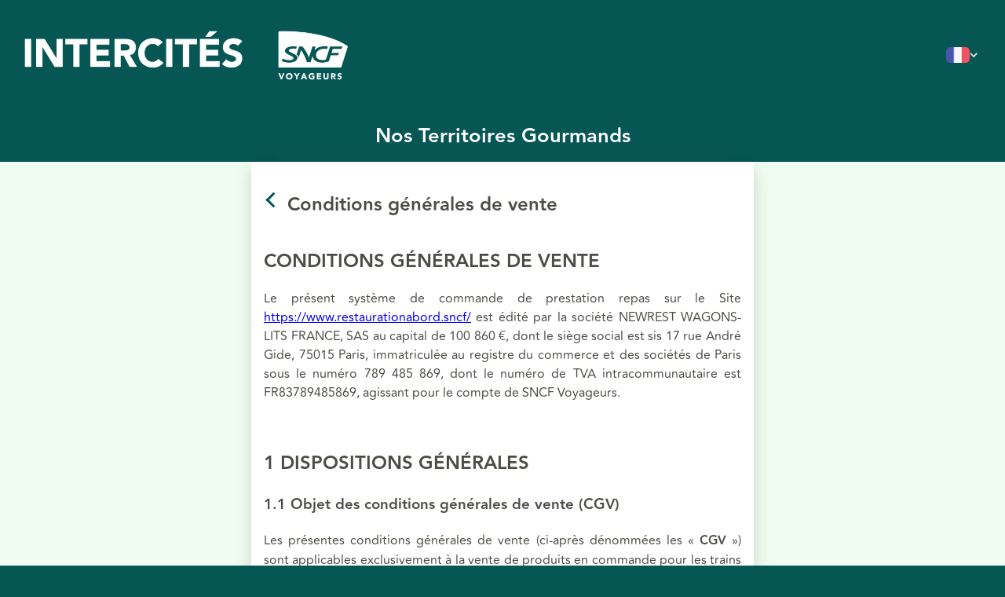

--- FILE ---
content_type: application/javascript; charset=UTF-8
request_url: https://www.restaurationabord.sncf/_next/static/chunks/faacb2432dc6546f559632333f5cfaa887c2ca60.fce781fa678a874259b0.js
body_size: 63599
content:
(window.webpackJsonp_N_E=window.webpackJsonp_N_E||[]).push([[13],{"+dER":function(e,t,n){"use strict";t.a={save:function(e,t){try{var n=JSON.stringify(t);localStorage.setItem(e,n)}catch(r){console.log(r)}},load:function(e){try{var t=localStorage.getItem(e);if(null===t)return;return JSON.parse(t)}catch(n){return}}}},"1rrs":function(e,t,n){e.exports=n("FsYZ")},"2NyM":function(e,t,n){"use strict";Object.defineProperty(t,"__esModule",{value:!0});var r=Object.assign||function(e){for(var t=1;t<arguments.length;t++){var n=arguments[t];for(var r in n)Object.prototype.hasOwnProperty.call(n,r)&&(e[r]=n[r])}return e},i=function(){function e(e,t){for(var n=0;n<t.length;n++){var r=t[n];r.enumerable=r.enumerable||!1,r.configurable=!0,"value"in r&&(r.writable=!0),Object.defineProperty(e,r.key,r)}}return function(t,n,r){return n&&e(t.prototype,n),r&&e(t,r),t}}(),o=n("q1tI"),a=c(o),l=n("TqUV"),s=n("2wtq"),u=c(n("2XPZ"));function c(e){return e&&e.__esModule?e:{default:e}}function d(e,t){if(!(e instanceof t))throw new TypeError("Cannot call a class as a function")}function p(e,t){if(!e)throw new ReferenceError("this hasn't been initialised - super() hasn't been called");return!t||"object"!==typeof t&&"function"!==typeof t?e:t}function f(e,t,n){if(e)return function(r){r.persist(),e(t,n,r)}}var m=function(e){function t(){return d(this,t),p(this,(t.__proto__||Object.getPrototypeOf(t)).apply(this,arguments))}return function(e,t){if("function"!==typeof t&&null!==t)throw new TypeError("Super expression must either be null or a function, not "+typeof t);e.prototype=Object.create(t&&t.prototype,{constructor:{value:e,enumerable:!1,writable:!0,configurable:!0}}),t&&(Object.setPrototypeOf?Object.setPrototypeOf(e,t):e.__proto__=t)}(t,e),i(t,[{key:"shouldComponentUpdate",value:function(e){var t=this,n=Object.keys(this.props),r=Object.keys(e);return n.length!==r.length||n.some((function(n){if("modifiers"===n||"modifiersStyles"===n||"classNames"===n){var r=t.props[n],i=e[n],o=Object.keys(r),a=Object.keys(i);return o.length!==a.length||o.some((function(e){return!(0,s.hasOwnProp)(i,e)||r[e]!==i[e]}))}return"day"===n?!(0,l.isSameDay)(t.props[n],e[n]):!(0,s.hasOwnProp)(e,n)||t.props[n]!==e[n]}))}},{key:"render",value:function(){var e=this.props,t=e.classNames,n=e.modifiersStyles,i=e.day,o=e.tabIndex,l=e.empty,s=e.modifiers,c=e.onMouseEnter,d=e.onMouseLeave,p=e.onMouseUp,m=e.onMouseDown,h=e.onClick,g=e.onKeyDown,y=e.onTouchStart,b=e.onTouchEnd,v=e.onFocus,w=e.ariaLabel,x=e.ariaDisabled,k=e.ariaSelected,O=e.children,_=t.day;t!==u.default?_+=" "+Object.keys(s).join(" "):_+=Object.keys(s).map((function(e){return" "+_+"--"+e})).join("");var C=void 0;return n&&Object.keys(s).filter((function(e){return!!n[e]})).forEach((function(e){C=r({},C,n[e])})),l?a.default.createElement("div",{"aria-disabled":!0,className:_,style:C}):a.default.createElement("div",{className:_,tabIndex:o,style:C,role:"gridcell","aria-label":w,"aria-disabled":x,"aria-selected":k,onClick:f(h,i,s),onKeyDown:f(g,i,s),onMouseEnter:f(c,i,s),onMouseLeave:f(d,i,s),onMouseUp:f(p,i,s),onMouseDown:f(m,i,s),onTouchEnd:f(b,i,s),onTouchStart:f(y,i,s),onFocus:f(v,i,s)},O)}}]),t}(o.Component);m.defaultProps={tabIndex:-1},m.defaultProps={modifiers:{},modifiersStyles:{},empty:!1},t.default=m},"2UI1":function(e,t,n){"use strict";var r=n("o0o1"),i=n.n(r),o=n("HaE+"),a=function(){var e=Object(o.a)(i.a.mark((function e(){return i.a.wrap((function(e){for(;;)switch(e.prev=e.next){case 0:if("undefined"===typeof KR){e.next=2;break}return e.abrupt("return",new Promise((function(e,t){KR.validateForm().then((function(t){t.KR;var n=t.result;return e(n)})).catch((function(t){t.KR;var n=t.result;return e(n)}))})));case 2:case"end":return e.stop()}}),e)})));return function(){return e.apply(this,arguments)}}(),l=function(){var e=Object(o.a)(i.a.mark((function e(t){return i.a.wrap((function(e){for(;;)switch(e.prev=e.next){case 0:"undefined"!==typeof KR&&KR.onError((function(e){var n=e.errorCode,r=e.errorMessage;t(n,r)}));case 1:case"end":return e.stop()}}),e)})));return function(t){return e.apply(this,arguments)}}();t.a={validate:a,onError:l,clear:function(){"undefined"!==typeof KR&&KR.removeForms()}}},"2XPZ":function(e,t,n){"use strict";Object.defineProperty(t,"__esModule",{value:!0}),t.default={container:"DayPicker",wrapper:"DayPicker-wrapper",interactionDisabled:"DayPicker--interactionDisabled",months:"DayPicker-Months",month:"DayPicker-Month",navBar:"DayPicker-NavBar",navButtonPrev:"DayPicker-NavButton DayPicker-NavButton--prev",navButtonNext:"DayPicker-NavButton DayPicker-NavButton--next",navButtonInteractionDisabled:"DayPicker-NavButton--interactionDisabled",caption:"DayPicker-Caption",weekdays:"DayPicker-Weekdays",weekdaysRow:"DayPicker-WeekdaysRow",weekday:"DayPicker-Weekday",body:"DayPicker-Body",week:"DayPicker-Week",weekNumber:"DayPicker-WeekNumber",day:"DayPicker-Day",footer:"DayPicker-Footer",todayButton:"DayPicker-TodayButton",today:"today",selected:"selected",disabled:"disabled",outside:"outside"}},"2wtq":function(e,t,n){"use strict";Object.defineProperty(t,"__esModule",{value:!0});var r=Object.assign||function(e){for(var t=1;t<arguments.length;t++){var n=arguments[t];for(var r in n)Object.prototype.hasOwnProperty.call(n,r)&&(e[r]=n[r])}return e};t.cancelEvent=function(e){e.preventDefault(),e.stopPropagation()},t.getFirstDayOfMonth=u,t.getDaysInMonth=c,t.getModifiersFromProps=function(e){var t=r({},e.modifiers);e.selectedDays&&(t[e.classNames.selected]=e.selectedDays);e.disabledDays&&(t[e.classNames.disabled]=e.disabledDays);return t},t.getFirstDayOfWeekFromProps=function(e){var t=e.firstDayOfWeek,n=e.locale,r=void 0===n?"en":n,i=e.localeUtils,o=void 0===i?{}:i;if(!isNaN(t))return t;if(o.getFirstDayOfWeek)return o.getFirstDayOfWeek(r);return 0},t.isRangeOfDates=function(e){return!!(e&&e.from&&e.to)},t.getMonthsDiff=function(e,t){return t.getMonth()-e.getMonth()+12*(t.getFullYear()-e.getFullYear())},t.getWeekArray=function(e){for(var t=arguments.length>1&&void 0!==arguments[1]?arguments[1]:(0,a.getFirstDayOfWeek)(),n=arguments[2],r=c(e),i=[],l=[],s=[],u=1;u<=r;u+=1)i.push(new Date(e.getFullYear(),e.getMonth(),u,12));i.forEach((function(e){l.length>0&&e.getDay()===t&&(s.push(l),l=[]),l.push(e),i.indexOf(e)===i.length-1&&s.push(l)}));for(var d=s[0],p=7-d.length;p>0;p-=1){var f=(0,o.clone)(d[0]);f.setDate(d[0].getDate()-1),d.unshift(f)}for(var m=s[s.length-1],h=m.length;h<7;h+=1){var g=(0,o.clone)(m[m.length-1]);g.setDate(m[m.length-1].getDate()+1),m.push(g)}if(n&&s.length<6)for(var y=void 0,b=s.length;b<6;b+=1){for(var v=(y=s[s.length-1])[y.length-1],w=[],x=0;x<7;x+=1){var k=(0,o.clone)(v);k.setDate(v.getDate()+x+1),w.push(k)}s.push(w)}return s},t.startOfMonth=function(e){var t=(0,o.clone)(e);return t.setDate(1),t.setHours(12,0,0,0),t},t.getDayNodes=function(e,t){var n=void 0;n=t===s.default?t.day+"--"+t.outside:""+t.outside;var r=t.day.replace(/ /g,"."),i=n.replace(/ /g,"."),o="."+r+":not(."+i+")";return e.querySelectorAll(o)},t.nodeListToArray=function(e){return Array.prototype.slice.call(e,0)},t.hasOwnProp=function(e,t){return Object.prototype.hasOwnProperty.call(e,t)};var i,o=n("TqUV"),a=n("pqdI"),l=n("2XPZ"),s=(i=l)&&i.__esModule?i:{default:i};function u(e){return new Date(e.getFullYear(),e.getMonth(),1,12)}function c(e){var t=u(e);return t.setMonth(t.getMonth()+1),t.setDate(t.getDate()-1),t.getDate()}},"8Aud":function(e,t,n){"use strict";n.d(t,"a",(function(){return o}));var r=n("q1tI"),i=n("GE9s"),o=function(e){var t=e.as,n=e.errors,o=e.name,a=e.message,l=e.render,s=function(e,t){if(null==e)return{};var n,r,i={},o=Object.keys(e);for(r=0;r<o.length;r++)t.indexOf(n=o[r])>=0||(i[n]=e[n]);return i}(e,["as","errors","name","message","render"]),u=Object(i.c)(),c=Object(i.a)(n||u.formState.errors,o);if(!c)return null;var d=c.message,p=c.types,f=Object.assign({},s,{children:d||a});return r.isValidElement(t)?r.cloneElement(t,f):l?l({message:d||a,messages:p}):r.createElement(t||r.Fragment,f)}},"9bK5":function(e,t,n){"use strict";var r=n("q1tI"),i=n.n(r),o=n("NmeQ"),a=i.a.createElement,l=function(e){var t=e.url,n=e.data,r=e.enabled;return t&&n?r&&a("form",{action:t,method:"post",id:"PaymentRequest",name:"PaymentRequest"},a("input",{type:"hidden",name:"version",id:"version",value:n.version}),a("input",{type:"hidden",name:"TPE",id:"TPE",value:n.TPE}),n.contexte_commande?a("input",{type:"hidden",name:"contexte_commande",id:"contexte_commande",value:n.contexte_commande}):null,a("input",{type:"hidden",name:"date",id:"date",value:n.date}),a("input",{type:"hidden",name:"montant",id:"montant",value:n.montant}),a("input",{type:"hidden",name:"reference",id:"reference",value:n.reference}),a("input",{type:"hidden",name:"MAC",id:"MAC",value:n.MAC}),a("input",{type:"hidden",name:"url_retour_ok",id:"url_retour_ok",value:n.url_retour_ok}),a("input",{type:"hidden",name:"url_retour_err",id:"url_retour_err",value:n.url_retour_err}),a("input",{type:"hidden",name:"lgue",id:"lgue",value:n.lgue}),a("input",{type:"hidden",name:"societe",id:"societe",value:n.societe}),a("input",{type:"hidden",name:"mail",id:"mail",value:n.mail})):null},s=n("GHS2"),u=function(){return null},c=n("o0o1"),d=n.n(c),p=n("HaE+"),f=n("8Kt/"),m=n.n(f),h=n("/MKj"),g=n("m5h5"),y=n.n(g),b=n("A7bR"),v=n("IMVu"),w=n("icBG"),x=n("s0TQ"),k=n("1TCz"),O=n("vOnD"),_=O.d.div.withConfig({displayName:"LyraSmartForm__Container",componentId:"sc-1scyn27-0"})([".kr-smart-form{width:100% !important;*{font-size:15px !important;button{margin:0 !important;}}.kr-methods-list-header,.kr-smart-form-list-section-name{color:"," !important;font-weight:900;text-align:center;padding:15px 0 !important;}.kr-field-element{height:50px !important;}}.kr-smart-form .kr-card-header{display:block !important;box-shadow:none !important;margin-bottom:0 !important;border:0 !important;padding:15px 15px 0px 15px !important;margin-bottom:0 !important;background:white !important;border-top-right-radius:10px !important;border-top-left-radius:10px !important;.kr-card-header-label{font-size:15px !important;color:black !important;top:0 !important;left:0 !important;margin-bottom:10px !important;position:relative !important;}.kr-card-icons{margin-top:10px;width:calc(100% - 10px) !important;}.kr-brand-icon{height:40px !important;width:40px !important;border-radius:7px !important;overflow:hidden;svg{height:40px !important;width:40px !important;}}.kr-extra-brands{display:flex;justify-content:center;align-items:center;color:"," !important;font-weight:900 !important;height:40px !important;min-width:40px !important;border-radius:7px;background:#f3f2ef;}}.kr-smart-form .kr-embedded .flex-container{flex-direction:row !important;display:flex;}.kr-smart-form .kr-embedded .kr-payment-button{margin-left:auto;margin-right:auto;width:100% !important;margin-bottom:0 !important;background:"," !important;border:none !important;border-radius:0 0 10px 10px !important;span{font-weight:bold;}}.kr-embedded{background:white;.kr-field-component{height:48px !important;padding:12px 4px !important;}.kr-field-element{margin-bottom:10px !important;}.kr-pan{margin:0 15px;margin-top:15px;}.kr-expiry{margin-left:15px;}.kr-card-holder-name{margin:0 15px;}.kr-card-holder-mail{margin:0 15px;}.kr-form-error{margin:0 15px 10px 15px !important;}}.kr-methods-list-options-item .kr-apple_pay{background:#000 !important;.kr-method-label-wrapper{justify-content:center;}label{color:#fff !important;}}.kr-form-error{padding:0 !important;margin-top:5px !important;}.kr-embedded .kr-field-element.kr-size-half.kr-expiry,.kr-embedded .kr-field-element.kr-size-half.kr-security-code{display:inline-block;width:calc(50% - 20px);}"],(function(e){return e.theme.colors.primary}),(function(e){return e.theme.colors.primary}),(function(e){return e.theme.colors.primary})),C=n("oLRU"),S=i.a.createElement;var j=Object(h.b)((function(e){return{registerOrderError:e.order.error}}),(function(e){return{registerOrder:function(t){return e(Object(v.j)(t))},lyraSmartformCheckout:function(){return e(Object(w.e)())},setOrderError:function(t){return e({type:x.J,error:t})},updateCart:function(){return e(C.a.actions.updateCart())}}}))((function(e){var t=e.token,n=e.publicKey,o=e.enabled,a=e.registerOrder,l=e.lyraSmartformCheckout,s=e.setOrderError,u=e.registerOrderError,c=(e.updateCart,Object(r.useState)(""));return c[0],c[1],Object(r.useEffect)((function(){function e(){return(e=Object(p.a)(d.a.mark((function e(){var r,i,o,u;return d.a.wrap((function(e){for(;;)switch(e.prev=e.next){case 0:if(t&&n){e.next=2;break}return e.abrupt("return");case 2:return e.prev=2,e.next=5,y.a.loadLibrary("https://api.lyra.com",n);case 5:return r=e.sent,i=r.KR,e.next=9,i.setFormConfig({formToken:t,"kr-language":k.i18n._language||"fr_FR",cardForm:{layout:"compact"}});case 9:return e.next=11,i.attachForm("#myPaymentForm");case 11:return o=e.sent,u=o.result,e.next=15,i.showForm(u.formId);case 15:document.querySelectorAll(".kr-methods-list-header, .kr-smart-form-list-section-name").forEach((function(e){null!==e&&void 0!==e&&e.innerHTML&&(e.innerHTML=k.i18n._("or"))})),i.onSubmit(function(){var e=Object(p.a)(d.a.mark((function e(t){return d.a.wrap((function(e){for(;;)switch(e.prev=e.next){case 0:"TEST"==t.clientAnswer.orderDetails.mode&&b.a.mockPayzenPayment(t),"UNPAID"!==t.clientAnswer.orderStatus&&l();case 2:case"end":return e.stop()}}),e)})));return function(t){return e.apply(this,arguments)}}()),i.onError(function(){var e=Object(p.a)(d.a.mark((function e(t){return d.a.wrap((function(e){for(;;)switch(e.prev=e.next){case 0:console.log("[LYRA SMARTFORM ERROR]",t),s();case 2:case"end":return e.stop()}}),e)})));return function(t){return e.apply(this,arguments)}}()),i.smartForm.onClick(function(){var e=Object(p.a)(d.a.mark((function e(t){var n,r,o,l;return d.a.wrap((function(e){for(;;)switch(e.prev=e.next){case 0:if("CARDS"!==t.paymentMethod){e.next=17;break}return e.next=3,i.validateForm();case 3:if(!(n=e.sent).result){e.next=10;break}return r=n.result.errorCode,o=n.result.errorMessage,l=r+": "+o,n.result.doOnError(l),e.abrupt("return",!1);case 10:return e.next=12,a("lyra_smartform");case 12:if(e.sent){e.next=16;break}return s(),e.abrupt("return",!1);case 16:return e.abrupt("return",!0);case 17:case"end":return e.stop()}}),e)})));return function(t){return e.apply(this,arguments)}}()),e.next=25;break;case 22:e.prev=22,e.t0=e.catch(2),console.log("[LYRA SMARTFORM ERROR]",e.t0);case 25:case"end":return e.stop()}}),e,null,[[2,22]])})))).apply(this,arguments)}o&&t&&n&&function(){e.apply(this,arguments)}()}),[t,o,u]),o?S(i.a.Fragment,null,S(m.a,null,S("script",{type:"text/javascript",src:"https://static.payzen.eu/static/js/krypton-client/V4.0/stable/kr-payment-form.min.js","kr-public-key":n}),S("link",{rel:"stylesheet",href:"".concat("https://api.lyra.com","/static/js/krypton-client/V4.0/ext/neon-reset.css")}),S("script",{src:"".concat("https://api.lyra.com","/static/js/krypton-client/V4.0/ext/neon.js")})),S(_,null,S("div",{id:"myPaymentForm"},S("div",{className:"kr-smart-form","kr-card-form-expanded":"true","kr-form-token":t},S("div",{className:"kr-embedded"}),S("div",{className:"kr-form-error"}))))):null})),D=n("rePB"),I=n("ZD0w"),P=n("xUvK"),N=n.n(P),T=(n("O3cv"),n("mcop")),M=i.a.createElement;function E(e,t){var n=Object.keys(e);if(Object.getOwnPropertySymbols){var r=Object.getOwnPropertySymbols(e);t&&(r=r.filter((function(t){return Object.getOwnPropertyDescriptor(e,t).enumerable}))),n.push.apply(n,r)}return n}function F(e){for(var t=1;t<arguments.length;t++){var n=null!=arguments[t]?arguments[t]:{};t%2?E(Object(n),!0).forEach((function(t){Object(D.a)(e,t,n[t])})):Object.getOwnPropertyDescriptors?Object.defineProperties(e,Object.getOwnPropertyDescriptors(n)):E(Object(n)).forEach((function(t){Object.defineProperty(e,t,Object.getOwnPropertyDescriptor(n,t))}))}return e}var A=O.d.div.withConfig({displayName:"AdyenForm__Form",componentId:"sc-1aqnwx3-0"})([""]),V=Object(h.b)((function(e){return{locale:e.context.locale,session:e.order.adyenToken}}),(function(e){return{adyenCheckoutResult:function(t){return e(Object(w.b)(t))},registerOrder:function(t){return e(Object(w.g)(t))}}}))((function(e){var t=e.session,n=e.enabled,o=e.adyenCheckoutResult,a=e.locale,l=e.registerOrder,s=Object(r.useRef)(null),u=Object(r.useRef)(null),c=Object(r.useState)(),f=c[0],m=c[1];return Object(r.useEffect)((function(){if(t){var e={environment:-1!==t.client_key.indexOf("test")?"test":"live",clientKey:t.client_key,locale:"ca_ES"===a?"es_ES":a||"en_GB",analytics:{enabled:!1},session:{id:t.id,sessionData:t.session_data},paymentMethodsConfiguration:{card:{name:"Credit or debit card"}},beforeSubmit:function(){var e=Object(p.a)(d.a.mark((function e(t,n,r){return d.a.wrap((function(e){for(;;)switch(e.prev=e.next){case 0:return m(),e.next=3,l("adyen");case 3:e.sent?r.resolve(t):r.reject();case 5:case"end":return e.stop()}}),e)})));return function(t,n,r){return e.apply(this,arguments)}}(),onPaymentCompleted:function(e){m(),"Authorised"===e.resultCode?o(e):(m("payzenError_CLIENT_300"),u.current.update())},onError:function(e,t){console.error("onError",e.name,e.message,e.stack,t)}};return function(){var t=Object(p.a)(d.a.mark((function t(){var n;return d.a.wrap((function(t){for(;;)switch(t.prev=t.next){case 0:return t.next=2,N()(F({},e));case 2:n=t.sent,s.current&&(u.current=n.create("dropin").mount(s.current));case 4:case"end":return t.stop()}}),t)})));return function(){return t.apply(this,arguments)}}()(),function(){var e;null===u||void 0===u||null===(e=u.current)||void 0===e||e.unmount()}}}),[t,n]),n?M(i.a.Fragment,null,M(A,{ref:s,className:"adyen-payment"}),f&&M(T.n,{role:"alert",visible:!0,style:{margin:"1em"}},M("span",null,M(I.Trans,{id:f})))):null})),R=i.a.createElement;t.a=function(e){var t=e.method,n=e.token,r=e.publicKey,i=e.etpUrl,a=e.etpPostData,c=e.enabled,d=e.error,p=void 0===d?null:d;return"payzen"===t?R(o.a,{publicKey:r,token:n,enabled:c,error:p}):"lyra_smartform"===t?R(j,{publicKey:r,token:n,enabled:c,error:p}):"monetico"===t?R(l,{url:i,data:a,enabled:c}):"payzen_all_payment"===t||"payzen_all_cb"===t||"payzen_tr"===t||"payzen_apple_pay"===t?R(s.a,{url:i,data:a,enabled:c}):"edenred"===t?R(u,{url:i}):"adyen"===t?R(V,{enabled:c,error:p}):t?R(s.a,{url:i,data:a,enabled:c}):null}},ECmm:function(e,t,n){"use strict";var r=n("KQm4"),i=n("Ff2n"),o=n("rePB"),a=n("o0o1"),l=n.n(a),s=n("HaE+"),u=n("ZD0w"),c=n("q1tI"),d=n.n(c),p=n("vOnD"),f=n("ll2n"),m=n("tTKS"),h=(n("+dER"),n("LulD")),g=n("A7bR"),y=n("T9jQ"),b=n("oFOC"),v=p.d.div.withConfig({displayName:"ewallet__OptionsWrapper",componentId:"sc-1pogly8-0"})(["display:flex;justify-content:space-around;flex-wrap:wrap;flex-direction:row;"]),w=p.d.div.withConfig({displayName:"ewallet__Option",componentId:"sc-1pogly8-1"})(["font-size:2em;cursor:pointer;user-select:none;background:",";border-radius:1em;color:#ffffff;display:inline-block;font-weight:bold;line-height:2em;margin-right:15px;text-align:center;width:2em;box-shadow:0 0.0625em 0.5em rgba(0,0,0,0.3);:hover{background-color:",";}@media (max-width:","){font-size:1.4em;}"],(function(e){return e.selected?e.theme.colors.accent:e.theme.colors.primary}),(function(e){return e.theme.colors.accent}),(function(e){return e.theme.breakpoints.mobile})),x=p.d.div.withConfig({displayName:"ewallet__AmountInput",componentId:"sc-1pogly8-2"})(["display:flex;align-items:center;max-width:160px;margin:2em auto;input{display:flex;border:0;border-bottom:2px solid ",";width:100%;font-size:2em;text-align:center;background:transparent;color:",";font-weight:600;:focus{outline:0;color:",";border-bottom-color:",";}::placeholder{color:",";}transition:border-bottom-color 0.1s ease-in-out;}label{font-size:2em;line-height:44px;padding-right:5px;}"],(function(e){return e.error?e.theme.colors.red:e.theme.colors.grey}),(function(e){return e.theme.colors.darkgrey}),(function(e){return e.theme.colors.darkgrey}),(function(e){return e.theme.colors.accent}),(function(e){return e.error?e.theme.colors.red:e.theme.colors.darkgrey})),k=n("nXnQ"),O=n("FeW8"),_=n("KYPV"),C=n("qAKK"),S=n("b0bE"),j=n("2UI1"),D=n("9bK5"),I=n("NmeQ"),P=n("nOHt"),N=d.a.createElement;function T(e,t){var n=Object.keys(e);if(Object.getOwnPropertySymbols){var r=Object.getOwnPropertySymbols(e);t&&(r=r.filter((function(t){return Object.getOwnPropertyDescriptor(e,t).enumerable}))),n.push.apply(n,r)}return n}function M(e){for(var t=1;t<arguments.length;t++){var n=null!=arguments[t]?arguments[t]:{};t%2?T(Object(n),!0).forEach((function(t){Object(o.a)(e,t,n[t])})):Object.getOwnPropertyDescriptors?Object.defineProperties(e,Object.getOwnPropertyDescriptors(n)):T(Object(n)).forEach((function(t){Object.defineProperty(e,t,Object.getOwnPropertyDescriptor(n,t))}))}return e}t.a=Object(p.g)((function(e){var t=e.pageError,n=e.apiKey,o=e.locale,a=e.merchantId,p=e.ewalletConfig,T=e.currencyConfig,E=e.customerGroup,F=e.customerInfo,A=e.customerFieldsConfig,V=e.succeededOrder,R=e.failedOrder,B=e.authToken,W=e.payzenToken,z=e.paymentPublicKey,L=e.fixedPrice,K=e.dates,U=Object(P.useRouter)(),H=Object(c.useState)(),q=H[0],Y=H[1],Z=Object(c.useState)(!1),G=Z[0],J=Z[1],X=Object(c.useState)(!1),Q=X[0],$=X[1],ee=Object(c.useState)({url:"",data:{}}),te=ee[0],ne=ee[1],re=Object(c.useState)(""),ie=re[0],oe=re[1],ae=Object(c.useState)(!1),le=ae[0],se=ae[1],ue=Object(c.useState)(),ce=ue[0],de=ue[1],pe=Object(c.useState)(),fe=pe[0],me=pe[1],he=Object(c.useState)(null),ge=he[0],ye=he[1],be=Object(c.useState)(!1),ve=be[0],we=be[1],xe=Object(c.useState)(null),ke=xe[0],Oe=xe[1],_e=Object(c.useState)(),Ce=_e[0],Se=_e[1],je=Object(c.useRef)();Object(c.useEffect)((function(){function e(){return(e=Object(s.a)(l.a.mark((function e(){var t;return l.a.wrap((function(e){for(;;)switch(e.prev=e.next){case 0:return $(!0),e.next=3,Te(10);case 3:if((t=e.sent)&&"200"===t.status){e.next=7;break}return $(!1),e.abrupt("return");case 7:$(!1),Se(t.quote_id),Oe(t.payzen_token);case 10:case"end":return e.stop()}}),e)})))).apply(this,arguments)}$(!1),y.a.getPage(n,a,o,"cgu").then((function(e){ye(e)})).catch((function(e){console.log("eWallet error",e)})),R&&Y("ewalletFailOrder"),W||ke||function(){e.apply(this,arguments)}()}),[]),Object(c.useEffect)((function(){ie?ie.length<5?je.current.style.fontSize="2em":ie.length<7?je.current.style.fontSize="1.5em":ie.length<9?je.current.style.fontSize="1.2em":ie.length<11&&(je.current.style.fontSize="1em"):je.current&&(je.current.style.fontSize="2em")}),[ie]),Object(c.useEffect)((function(){!le&&te.url&&te.data&&Ee()}),[te]),Object(c.useEffect)((function(){oe(L),Y(null),se(!1),de(null)}),[L]);var De=function(){var e=Object(s.a)(l.a.mark((function e(t){return l.a.wrap((function(e){for(;;)switch(e.prev=e.next){case 0:return e.next=2,Pe(t.target.value);case 2:case"end":return e.stop()}}),e)})));return function(t){return e.apply(this,arguments)}}(),Ie=function(){var e=Object(s.a)(l.a.mark((function e(t){return l.a.wrap((function(e){for(;;)switch(e.prev=e.next){case 0:return oe(t),me(t),Y(null),se(!1),J(null),e.next=7,Pe(t);case 7:case"end":return e.stop()}}),e)})));return function(t){return e.apply(this,arguments)}}(),Pe=function(){var e=Object(s.a)(l.a.mark((function e(t){var n,r,i;return l.a.wrap((function(e){for(;;)switch(e.prev=e.next){case 0:if(n=null,t?((r=parseFloat(t.toString().replace(",",".")))<p.minimalAmount||0===r)&&(n="ewalletMinimalAmount"):n="ewalletAmountRequired",n&&(se(!0),de(n),je.current.focus()),Ce||"payzen"!==p.paymentMethod){e.next=10;break}return $(!0),e.next=7,Te(t);case 7:i=e.sent,$(!1),i&&i.payzen_token&&(Se(i.quote_id),Oe(i.payzen_token));case 10:case"end":return e.stop()}}),e)})));return function(t){return e.apply(this,arguments)}}(),Ne=function(e){if(e)return isNaN(e)?parseFloat(e.replace(",",".")):parseFloat(e)},Te=function(){var e=Object(s.a)(l.a.mark((function e(t){var r,i;return l.a.wrap((function(e){for(;;)switch(e.prev=e.next){case 0:return r=[{productId:p.sku,quantity:1,amount:Ne(t)}],e.next=3,h.a.createMagentoBasket(n,a,o,T.code,"_all",null,null,null,E||"General",r,"ewallet",B);case 3:if((i=e.sent)&&"200"===i.status){e.next=6;break}return e.abrupt("return");case 6:return e.abrupt("return",i);case 7:case"end":return e.stop()}}),e)})));return function(t){return e.apply(this,arguments)}}(),Me=function(){var e=Object(s.a)(l.a.mark((function e(t,r){var i,o,a,s,u,c,d;return l.a.wrap((function(e){for(;;)switch(e.prev=e.next){case 0:return i=F.firstName,o=F.lastName,a=F.email,s="".concat(window.location.origin),u="".concat(s).concat(U.pathname,"?apiKey=").concat(n,"&reference=#ORDER_REFERENCE#&token=#ORDER_TOKEN#"),c="".concat(s).concat(U.pathname,"?apiKey=").concat(n,"&orderFail=1&reference=#ORDER_REFERENCE#&token=#ORDER_TOKEN#"),e.next=6,g.a.registerOrder(n,t,p.paymentMethod,r.email||a,null,null,"ewallet",null,null,null,null,r.firstName||i,r.lastName||o,r.companyName,null,null,null,null,u,c,B,!1,M(M({},r),{},{dates:K}));case 6:if((d=e.sent)&&"200"===d.status){e.next=9;break}return e.abrupt("return",null);case 9:return e.abrupt("return",d);case 10:case"end":return e.stop()}}),e)})));return function(t,n){return e.apply(this,arguments)}}(),Ee=function(){var e=document.getElementById("PaymentRequest");e?e.submit():console.log("[ERR] Payzen form not found")},Fe=function(){$(!1),Y("genericErrorMessage")},Ae=function(){var e=Object(s.a)(l.a.mark((function e(t){var o,a,s,u;return l.a.wrap((function(e){for(;;)switch(e.prev=e.next){case 0:if(ie&&!(ie<p.minimalAmount)&&0!==parseFloat(ie)){e.next=3;break}return se(!0),e.abrupt("return");case 3:if("payzen"!==p.paymentMethod){e.next=9;break}return e.next=6,j.a.validate();case 6:if(!(o=e.sent)||!o.errorCode){e.next=9;break}return e.abrupt("return");case 9:return t.terms,Object(i.a)(t,["terms"]),$(!0),e.next=13,Te(ie);case 13:if(a=e.sent){e.next=17;break}return Fe(),e.abrupt("return");case 17:return e.next=19,Me(a.quote_id,t);case 19:if(s=e.sent){e.next=23;break}return Fe(),e.abrupt("return");case 23:return"payzen"===p.paymentMethod?(window.KR.onSubmit((function(e){if("TEST"==e.clientAnswer.orderDetails.mode){var t=new FormData;t.append("kr-hash",e.hash),t.append("kr-hash-algorithm",e.hashAlgorithm),t.append("kr-hash-key",e.hashKey),t.append("kr-answer-type","V4/Payment"),t.append("kr-answer",JSON.stringify(e.clientAnswer));var i=new URLSearchParams(Object(r.a)(t.entries()));g.a.payment(n,i)}"PAID"===e.clientAnswer.orderStatus||"RUNNING"===e.clientAnswer.orderStatus?($(!1),J(!0),oe(""),se(!1),Se(null),Oe(null),j.a.clear()):Fe()})),window.KR.onError((function(e){Fe()})),window.KR.setFormConfig({formToken:a.payzen_token}).then((function(e){window.KR.submit()}))):(u=s.etp_post_data.reduce((function(e,t){var n=t;return"string"===typeof t&&(n=JSON.parse(t)),e[n.param_code]=n.param_value,e}),{}),ne({url:s.etp_url,publicKey:z,token:a.payzen_token,data:u})),e.abrupt("return",s);case 25:case"end":return e.stop()}}),e)})));return function(t){return e.apply(this,arguments)}}(),Ve=null,Re=null,Be=null,We=null;if(t||(Re=p.creditAmounts.map((function(e){return N(w,{key:e,selected:e===fe,onClick:function(){return Ie(e)}},e)})),Be=Object(f.b)(A),We=Object(f.c)(A),Ve=Object(f.a)(A,o),Be.terms||(Be=M(M({},Be),{},{terms:!1}))),V)return N("div",null,N(k.k,null,N(u.Trans,{id:"ewalletSuccessMessage"})),N(C.c,null,N(u.Trans,{id:"ewalletRecharge"}),N("div",null,Object(m.a)(V.subtotal,T))),V.shippingCost&&V.shippingCost>0?N(C.c,null,N("div",null,N(u.Trans,{id:"shippingCost"})),N("div",null,Object(m.a)(V.shippingCost,T))):null,N("div",{style:{borderTop:"1px solid black",margin:"1em 0"}},N(C.c,null,N("strong",null,"Total"),N("strong",null,Object(m.a)(V.total,T)))));var ze="payzen"!==p.paymentMethod||!!ke;return N(d.a.Fragment,null,q&&N(k.e,null,N(u.Trans,{id:q})),G&&N(k.k,null,N(u.Trans,{id:"ewalletSuccessMessage"})),N(k.d,{visible:ve&&ge},N(S.g,{height:"24",style:{position:"absolute",top:"3em"},onClick:function(){return we(!1)}}),N("div",{dangerouslySetInnerHTML:{__html:ge&&ge.content}}),N(S.g,{height:"24",style:{position:"absolute",bottom:"1em"},onClick:function(){return we(!1)}})),N("div",{style:{display:ve?"none":"block"}},N("section",null,N(x,{error:le},N("input",{ref:je,id:"amount",inputMode:"numeric",pattern:"[0-9]*",type:"text",maxLength:"10",value:ie,onChange:function(e){oe(e.target.value),me(null),Y(null),se(!1),de(null),J(null)},onBlur:De,onKeyUp:function(e){var t=e.target.value.replace(/[^\d|\.,]+/g,"");oe(t)},readOnly:null!==L&&void 0!==L}),N("label",null,T.symbol)),le&&N(k.e,null,N(u.Trans,{id:ce,values:{minimalAmount:N("span",null,Object(m.a)(p.minimalAmount,T))}})),N(v,null,Re),N(k.f,null,p.minimalAmount>0&&N("div",null,N(u.Trans,{id:"ewalletMinimalAmount",values:{minimalAmount:N("span",null,Object(m.a)(p.minimalAmount,T))}})),p.transactionFee>0&&N("div",null,N(u.Trans,{id:"ewalletBankingFees",values:{serviceCost:N("span",null,Object(m.a)(p.transactionFee,T))}})))),N("section",null,Q&&!ze&&N(O.a,{inverted:!0,block:!0,center:!0}),N(b.a,null,N(_.c,{initialValues:Be,validationSchema:We,onSubmit:function(){var e=Object(s.a)(l.a.mark((function e(t,n){var r;return l.a.wrap((function(e){for(;;)switch(e.prev=e.next){case 0:return r=n.setSubmitting,e.next=3,Ae(t);case 3:e.sent&&r(!1);case 5:case"end":return e.stop()}}),e)})));return function(t,n){return e.apply(this,arguments)}}()},N(_.b,null,Ve,"payzen"===p.paymentMethod?ke?N(I.a,{publicKey:z,token:ke,enabled:!0}):null:N(D.a,{method:p.paymentMethod,token:ke,publicKey:z,etpUrl:te.url,etpPostData:te.data,enabled:!0}),ze&&N("button",{type:"submit",disabled:Q,onClick:function(){return Pe(ie)},style:{margin:"1em auto",fontSize:"1.4em"}},Q?N(O.a,null):N(d.a.Fragment,null,N(u.Trans,{id:"pay"}),"\xa0",ie&&Object(m.a)(Ne(ie)+p.transactionFee,T)))))))))}))},EtVb:function(e,t,n){"use strict";Object.defineProperty(t,"__esModule",{value:!0}),t.default=void 0;var r,i=(r=n("xyNH"))&&r.__esModule?r:{default:r};function o(e,t){for(var n=0;n<t.length;n++){var r=t[n];r.enumerable=r.enumerable||!1,r.configurable=!0,"value"in r&&(r.writable=!0),Object.defineProperty(e,r.key,r)}}var a=new(function(){function e(){return function(e,t){if(!(e instanceof t))throw new TypeError("Cannot call a class as a function")}(this,e),e.instance?e.instance:(e.instance=this,this._name="Krypton Glue",this.configuration={},this.domain=null,this.formToken=null,this.publicKey=null,this.loaded=!1,this.loading=!1,this)}var t,n,r;return t=e,(n=[{key:"loadLibrary",value:function(e,t){var n=arguments.length>2&&void 0!==arguments[2]?arguments[2]:null,r=/^(?:http(s)?:\/\/)[\w.-]+(?:\.[\w.-]+)+[\w\-._~:/?#[\]@!$&'()*+,;=.]+$/g,i=/^\d{2,8}:(|test)publickey_.+$/g;return this.loaded?this.getKrypton(t):e?t?r.test(e)?i.test(t)?(this.domain=e,this.publicKey=t,this.formToken=n,this.domain&&this.publicKey?this.loadKryptonClient():Promise.reject("The library cannot be loaded")):(console.error("Public key format should be shopId:[test]publickey_*"),Promise.reject("[".concat(t,"] is not a valid public key"))):(console.error("Domain format should be https://domain.name"),Promise.reject("[".concat(e,"] is not a valid endpoint domain"))):Promise.reject("Public key not defined"):Promise.reject("Domain not defined")}},{key:"loadKryptonClient",value:function(){var e=this;if(!this.loading){var t=this.publicKey,n=this.domain;this.loading=!0;var r=document.createElement("script");r.type="text/javascript",/^.+\/$/.test(n)||(n+="/"),r.src="".concat(n,"static/js/krypton-client/V4.0/stable/kr-payment-form.min.js"),r.setAttribute("kr-public-key",t),r.setAttribute("kr-spa-mode","true"),this.formToken&&r.setAttribute("kr-form-token",this.formToken),!document.querySelector('script[src="'.concat(r.src,'"]'))&&document.body?document.body.appendChild(r):document.body||console.warn("document.body is undefined")}return new Promise((function(t){(0,i.default)(window,"KR",(function(){(0,i.default)(window.KR,"ready",(function(){e.loaded=!0,e.loading=!1,t({KR:window.KR})}))}))}))}},{key:"getKrypton",value:function(e){var t=this;return new Promise((function(n,r){e&&e!==t.publicKey?window.KR.setFormConfig({publicKey:e}).then(n).catch(r):n({KR:window.KR})}))}}])&&o(t.prototype,n),r&&o(t,r),Object.defineProperty(t,"prototype",{writable:!1}),e}());t.default=a},FCqg:function(e,t,n){"use strict";var r=n("o0o1"),i=n.n(r),o=n("HaE+"),a=n("1OyB"),l=n("vuIU"),s=n("JX7q"),u=n("Ji7U"),c=n("md7G"),d=n("foSv"),p=n("rePB"),f=n("q1tI"),m=n.n(f),h=n("vOnD"),g=n("/MKj"),y=n("IMVu"),b=n("oLRU"),v=n("6Ols"),w=n("clW2"),x=n("UwMZ"),k=n("1TCz"),O=n("1hRe"),_=n("gX+D"),C=n("pMnR"),S=n("q9b5"),j=n("OYSe"),D=m.a.createElement,I=h.d.aside.withConfig({displayName:"BurgerMenu__StyledBurgerMenu",componentId:"sc-1rn99ke-0"})(["background:white;color:",";position:fixed;height:100%;top:0;left:0;width:25%;min-width:370px;bottom:0;transform:translateX(-101%);transition:transform 0.3s;box-shadow:0 0 10px 3px rgba(0,0,0,0.2);z-index:50;overflow:hidden;display:flex;flex-direction:column;justify-content:space-between;",";@media (max-width:","){width:100%;min-width:unset;position:fixed;left:0;right:0;top:0;bottom:0;-webkit-overflow-scrolling:touch;}"],(function(e){return e.theme.colors.primary}),(function(e){return e.open&&"transform: translateX(0);"}),(function(e){return e.theme.breakpoints.mobile})),P=h.d.div.withConfig({displayName:"BurgerMenu__StyledBurgerMenuIcon",componentId:"sc-1rn99ke-1"})(["margin-left:-1em;display:flex;align-items:center;padding:0 0.9em;height:",";background-position:right 50%;background-size:11em 4em;background-image:url(\"data:image/svg+xml;charset=utf8,%3Csvg version='1.1' xmlns='http://www.w3.org/2000/svg' x='0px' y='0px' viewBox='0 0 151.8 55'%3E%3Cpath fill='%23ea5330' d='M143.9,0H-0.6v55h144.5C154.9,25.1,143.9,0,143.9,0z' /%3E%3C/svg%3E\");cursor:pointer;@media (max-width:","){margin-left:0;margin-right:auto;}"],(function(e){return"".concat(parseInt(e.theme.headerHeight)+1,"px")}),(function(e){return e.theme.breakpoints.mobile})),N=h.d.span.withConfig({displayName:"BurgerMenu__BurgerMenuLabel",componentId:"sc-1rn99ke-2"})(["color:white;font-size:14px;@media (max-width:","){display:none;}"],(function(e){return e.theme.breakpoints.mobile})),T=h.d.span.withConfig({displayName:"BurgerMenu__BurgerLines",componentId:"sc-1rn99ke-3"})(["display:inline-block;position:relative;width:2.1875em;margin-right:0.6em;vertical-align:middle;span{position:relative;display:block;width:100%;height:0.1875em;background:#fff;border-radius:3px;opacity:1;::before,::after{content:'';position:absolute;top:-0.5em;left:0;width:100%;height:0.1875em;background:#fff;border-radius:3px;}::after{top:0.5em;}}"]),M=function(e){var t=e.onClick;return D(P,{onClick:t},D(T,null,D("span",null)),D(N,null,"Menu"))},E=h.d.div.withConfig({displayName:"BurgerMenu__SncfConnectCmsContainer",componentId:"sc-1rn99ke-4"})(["position:relative;width:calc(100% + 30px);top:0;left:-30px;.vsc-header-panel{width:100vw;}"]),F=function(e){var t=e.isOpen,n=e.toggle,r=e.children;return D(_.a,null,D(C.b,{show:t,clicked:n}),D(S.a,{onCloseRequest:n,enabled:t}),D(j.a,{enabled:t}),D(I,{role:"dialog","aria-modal":"true",open:t},r))},A=n("b0bE"),V=m.a.createElement,R=h.d.div.withConfig({displayName:"UserStays__CustomerDetails",componentId:"s79lzc-0"})(["padding:1em;"]),B=h.d.div.withConfig({displayName:"UserStays__CustomerDetailsLabel",componentId:"s79lzc-1"})(["font-weight:600;margin-bottom:0.5em;"]),W=h.d.div.withConfig({displayName:"UserStays__CustomerDetailsField",componentId:"s79lzc-2"})(["margin-bottom:0.5em;margin-left:0.5em;color:",";border-bottom:1px solid ",";"],(function(e){return e.theme.colors.darkgrey}),(function(e){return e.theme.colors.lightgrey})),z=function(e){return V(R,null,V(B,null,"Vos informations"),V(W,null,e.lastName),V(W,null,e.firstName),e.phoneNumber&&V(W,null,e.phoneNumber),V(W,null,e.email),V(B,null,"Votre n\xb0 IPP"),V(W,null,e.externalId),V(B,null,"Votre n\xb0 de chambre"),V(W,null,e.data.find((function(e){return"roomNumber"===e.code})).value),V(B,null,"Service hospitalier"),V(W,null,e.cabin),V(B,null,"Formule"),V(W,null,e.fare),V("p",null,"Si ces informations ne sont pas correctes, merci de contacter l'accueil"))},L=n("ZD0w"),K=m.a.createElement,U=h.d.div.withConfig({displayName:"UserAllergens__StyledUserAllergens",componentId:"sc-1maptvt-0"})(["padding:1em;p{font-weight:600;}"]),H=h.d.div.withConfig({displayName:"UserAllergens__Allergens",componentId:"sc-1maptvt-1"})(["div{margin-bottom:0.5em;margin-left:0.5em;color:",";border-bottom:1px solid ",";}"],(function(e){return e.theme.colors.darkgrey}),(function(e){return e.theme.colors.lightgrey})),q=function(e){return K(U,null,K("p",null,"Ces restrictions alimentaires correspondent \xe0 votre r\xe9gime lors de votre s\xe9jour dans la clinique"),K(H,null,e&&e.map((function(e){return K("div",{key:e},K(L.Trans,{id:e}))}))))},Y=n("f/Zo"),Z=h.d.div.withConfig({displayName:"style__StyledUser",componentId:"sc-886jnm-0"})(["display:flex;align-items:flex-end;"," font-size:1.1em;font-weight:600;cursor:pointer;color:",";svg{fill:",";}@media (max-width:","){color:transparent;margin:0;margin-top:8px;svg{margin:0;}","}"],(function(e){return"right"===e.align&&Object(h.c)(["margin-left:auto;"])}),(function(e){return e.theme.colors.headerText||e.theme.colors.primary}),(function(e){return e.theme.colors.headerText||e.theme.colors.primary}),(function(e){return e.theme.breakpoints.mobile}),(function(e){return"right"===e.align&&Object(h.c)(["position:absolute;left:0;"])})),G=h.d.div.withConfig({displayName:"style__MenuContent",componentId:"sc-886jnm-1"})(["height:100%;display:flex;flex-direction:column;header{display:flex;align-items:center;padding:1em;max-height:64px;color:#fff;background-color:",";font-size:1.2em;font-weight:600;}footer{width:100%;padding:0.5em;color:#fff;background-color:",";display:flex;align-items:center;font-weight:600;font-size:1.2em;div{cursor:pointer;}}section{height:100%;overflow:auto;ul{list-style:none;margin:0;padding:0;li{cursor:pointer;font-size:1.1em;border-bottom:1px solid #e1e1e1;padding:1em 1em 1em 1em;:hover{background-color:#f6f6f6;}}}}"],(function(e){return e.theme.colors.secondary}),(function(e){return e.theme.colors.secondary})),J=Object(h.d)(A.p).withConfig({displayName:"style__MenuCloseIcon",componentId:"sc-886jnm-2"})(["fill:",";margin-top:1em;margin-left:auto;margin-right:1em;cursor:pointer;z-index:10000;"],(function(e){return e.theme.colors.primary})),X=m.a.createElement,Q=h.d.div.withConfig({displayName:"Burger__StyledBurger",componentId:"v09hq6-0"})(["div{background-color:",";display:block;width:20px;height:4px;margin-bottom:5px;position:relative;border-radius:3px;z-index:1;","}cursor:pointer;"],(function(e){return e.theme.colors.primary}),(function(e){return e.theme.isVipLayout&&Object(h.c)(["background-color:#fff;"])})),$=function(){return X(Q,null,X("div",null),X("div",null),X("div",null))},ee=m.a.createElement,te=Object(g.b)((function(e){return e.auth.data?{isMobile:e.context.isMobile,firstName:e.auth.data.firstName,lastName:e.auth.data.lastName,customerDetails:e.auth.data}:null}),null)((function(e){var t=e.isMobile,n=e.align,r=e.customerDetails;if(!r)return null;var i=Object(f.useState)(0),o=i[0],a=i[1],l=Object(f.useState)(!1),s=l[0],u=l[1],c=function(){u(!s),a(0)},d=function(e){a(e)},p=ee("ul",null,ee("li",{onClick:function(){return d(1)}},"Votre s\xe9jour"),ee("li",{onClick:function(){return d(2)}},"Vos allerg\xe8nes")),h=function(e){return t?ee($,null):ee(m.a.Fragment,null,ee(A.vb,{width:26,height:26,style:{marginRight:".4em",fill:e?"#fff":""}}),r.firstName," ",r.lastName)},g={0:{title:h(!0),component:p},1:{title:"Votre s\xe9jour",component:z(r)},2:{title:"Vos allerg\xe8nes",component:q(r.allergens)}};return ee(m.a.Fragment,null,ee(Z,{onClick:c,align:n},h(!1)),ee(F,{isOpen:s,toggle:c},function(){var e=g[o];return ee(G,null,ee("header",null,ee(A.W,{width:30,height:30,style:{fill:"#fff",marginRight:".4em",display:0!==o?"block":"none",cursor:"pointer"},onClick:function(){return a(0)}}),e.title,ee(A.p,{width:20,height:20,style:{marginLeft:"auto",marginBottom:"0.5em",fill:"#fff",marginRight:".4em",cursor:"pointer"},onClick:c})),ee("section",null,e.component),ee("footer",null,ee(A.Y,{width:20,height:20,style:{fill:"#fff",marginRight:".2em"}}),ee("div",{onClick:function(){Object(Y.d)("clinic")}},"D\xe9connexion")))}()))})),ne=n("tTKS"),re=n("ECmm"),ie=n("nOHt"),oe=m.a.createElement,ae=function(e){var t=e.historyLine,n=e.currency,r=Object(f.useState)(!1),i=r[0],o=r[1],a=function(e){return e.balanceAfter-e.balanceBefore};return t&&t.date?oe(m.a.Fragment,null,oe(le,{onClick:function(){return o(!i)}},oe("div",null,t.date),oe("div",null,function(e){return{"E-CHARGEMENT":"Rechargement",PAYMENT:"Paiement",ORDER:"Commande",null:"Paiement"}[e.label]||""}(t)),oe(se,{isPositif:a(t)>0},function(e){var t=void 0!==e.balanceAfter?a(e):e.amount,r=Object(ne.a)(t,n);return t>0&&(r="+".concat(r)),r}(t))),i&&t.htmlTicket&&oe(ue,null,oe("div",{dangerouslySetInnerHTML:{__html:t.htmlTicket.replace("<![CDATA[ ","").replace("]]>","")}}))):null},le=h.d.div.withConfig({displayName:"EwalletUserTicket__HistoryLine",componentId:"jygmrq-0"})(["display:flex;justify-content:space-between;align-items:center;font-size:0.6em;padding:0.8em 0;border-bottom:1px solid lightgray;cursor:pointer;"]),se=h.d.div.withConfig({displayName:"EwalletUserTicket__HistoryLineAmount",componentId:"jygmrq-1"})(["font-weight:0.8em;color:",";"],(function(e){return e.isPositif?e.theme.colors.primary:"inherit"})),ue=h.d.div.withConfig({displayName:"EwalletUserTicket__HistoryTicket",componentId:"jygmrq-2"})(["width:80%;margin:auto;padding-top:2em;padding-bottom:2em;font-family:monospace;font-size:0.5em;text-align:left;white-space:break-spaces;"]),ce=n("wd/R"),de=n.n(ce),pe=n("FeW8"),fe=m.a.createElement,me=Object(g.b)(null,(function(e){return{cancelOrder:function(t){return e(Object(y.a)(t))}}}))((function(e){var t,n,r,i=e.order,o=e.currency,a=e.cancelOrder,l=Object(f.useState)(!1),s=l[0],u=l[1],c=Object(f.useState)(!1),d=c[0],p=c[1];if(!i)return null;var h,g,y=-1!==(null===(t=i.orderStatusId)||void 0===t?void 0:t.indexOf("cancelled"))||!1,b=d&&("ewallet"!=i.deliveryModeId||"pos_payment"==i.paymentMethod);return fe(m.a.Fragment,null,fe(he,{onClick:function(){return p(!d)}},fe(ge,{key:"user-history-ticket-".concat(i.orderId)},fe("p",null,(g=i.createdDate).length>10?de()(g,"YYYY-MM-DDThh:mm:ss").format("DD/MM/YYYY \xe0 HH:mm"):de()(g,"YYYY-MM-DDThh:mm:ss").format("DD/MM/YYYY")),fe("p",null,(h=i.deliveryModeId,"ewallet"!=i.deliveryModeId?h:"pos_payment"==i.paymentMethod?"Paiement Ewallet":"Rechargement Ewallet")),fe("p",null,Object(ne.a)(i.total,o))),b&&i.lines.map((function(e,t){return fe(m.a.Fragment,null,fe(ye,{key:t},fe("span",{style:{width:"10%"}},e.quantity,"x\xa0"),fe("span",{style:{width:"75%"}},e.productName),fe("span",{style:{width:"15%",textAlign:"right"}},Object(ne.a)(e.amount,o))),e.details&&e.details.map((function(e,t){return fe(be,{key:t},fe("span",null,e.productName),e.quantity&&e.quantity>1&&fe("span",null,"\xa0(x",e.quantity,")"))})))})),b&&fe(m.a.Fragment,null,fe(ve,{style:{marginTop:"0.8em",fontWeight:"bold"}},fe("div",{style:{flex:"1"}},fe(L.Trans,{id:"subtotal"})),fe("div",null,Object(ne.a)(i.subtotal,o))),parseFloat(i.shippingCost)>0&&fe(ve,null,fe("div",{style:{flex:"1"}},fe(L.Trans,{id:"shippingCost"})),fe("div",null,Object(ne.a)(i.shippingCost,o))),null===(n=i.applied_rules)||void 0===n||null===(r=n.filter((function(e){return e.amount>0})))||void 0===r?void 0:r.map((function(e,t){return fe(ve,{key:"applied_promotion_".concat(t)},fe("div",{style:{flex:"1"}},e.label),fe("div",null,"- ",Object(ne.a)(e.amount,o)))})),i.voucher&&fe(ve,null,fe("div",{style:{flex:"1"}},"Voucher (".concat(i.voucher.code,")")),fe("div",null,"- ",Object(ne.a)(i.voucher.amount,o))),fe(ve,{style:{fontWeight:"bold"}},fe("div",{style:{flex:"1",marginTop:"0.4em"}},fe(L.Trans,{id:"total"})),fe("div",null,Object(ne.a)(i.total,o)))),i.canCancel&&fe("div",null,!y&&fe("button",{onClick:function(){return!s&&u(!0)&&a(i.reference)}},s?fe(pe.a,null):fe(L.Trans,{id:"cancel"})))))})),he=h.d.div.withConfig({displayName:"UserHistoryOrder__HistoryLineWrapper",componentId:"sc-1niqnlp-0"})(["display:flex;width:100%;flex-direction:column;align-items:center;padding:0.7em;border-bottom:1px solid lightgray;button{cursor:pointer;outline:0;font-size:0.75em;padding:0.2em 1em;margin-bottom:0.75em;font-family:",";color:#fff;background-color:",";border:1px solid ",";border-radius:5em;text-align:center;:hover{background-color:",";}@media (max-width:","){width:224px;margin-bottom:1em;}}p{margin:0;}"],(function(e){return e.theme.fontFamily}),(function(e){return e.theme.colors.primary}),(function(e){return e.theme.colors.grey}),(function(e){return e.theme.colors.darkgrey}),(function(e){return e.theme.breakpoints.mobile})),ge=h.d.div.withConfig({displayName:"UserHistoryOrder__HistoryLineHeader",componentId:"sc-1niqnlp-1"})(["display:flex;width:100%;justify-content:space-between;align-items:center;font-size:0.6em;cursor:pointer;"]),ye=h.d.div.withConfig({displayName:"UserHistoryOrder__HistoryLine",componentId:"sc-1niqnlp-2"})(["display:flex;width:100%;flex-direction:row;align-items:center;font-size:0.5em;padding:0.8em 0.5em 0 0.5em;&:first-child{padding:0 0.5em 0 0.5em;}span{padding:0.2em;text-align:left;color:#7e7f74;}"]),be=h.d.div.withConfig({displayName:"UserHistoryOrder__HistoryLineDetails",componentId:"sc-1niqnlp-3"})(["display:flex;width:100%;flex-direction:row;align-items:center;font-size:0.5em;padding-left:4.5em;"]),ve=h.d.div.withConfig({displayName:"UserHistoryOrder__HistorySousTotal",componentId:"sc-1niqnlp-4"})(["display:flex;width:100%;flex-direction:row;align-items:center;font-size:0.5em;padding:0.2em 0.7em 0.2em 1.5em;text-align:left;&:first-child{margin-top:1em;}"]),we=m.a.createElement,xe=function(e){var t=e.customerId,n=e.customerData,r=e.customerHistory,a=e.getHistory,l=e.getCustomerInfo,s=e.currency,u=e.apiKey,c=e.locale,d=e.merchantId,p=e.ewalletConfig,h=e.customerGroup,g=e.customerInfo,y=e.customerFieldsConfig,b=e.authToken,v=e.paymentPublicKey,w=Object(ie.useRouter)(),x=Object(f.useState)(!1),k=x[0],O=x[1],_=Object(f.useState)(!1),C=_[0],S=_[1];Object(f.useEffect)((function(){a()}),[t]);var j=function(){var e=Object(o.a)(i.a.mark((function e(){return i.a.wrap((function(e){for(;;)switch(e.prev=e.next){case 0:return S(!0),e.next=3,a();case 3:return e.next=5,l();case 5:S(!1);case 6:case"end":return e.stop()}}),e)})));return function(){return e.apply(this,arguments)}}(),D=p.enabled&&"/ewallet"!==w.pathname&&("CSI"!==n.externalAccountType||1===n.profilMonetique),I="CSI"===n.externalAccountType||"EASYCAISSE"===n.externalAccountType||"ACOVIT"===n.externalAccountType||"RUNPAY"===n.externalAccountType||"JES"===n.externalAccountType||"TCPOS"===n.externalAccountType||"Innovorder"===n.externalAccountType;return we(m.a.Fragment,null,we(Oe,{isVisible:!k,isLoading:C},we(A.fb,{height:"20",onClick:j}),we("h1",null,we(L.Trans,{id:"ewalletMyBalance"})),we(Ce,null,Object(ne.a)(n.accountBalance,s)),D&&we("button",{onClick:function(){return O(!0)}},we(L.Trans,{id:"ewalletPageTitle"})),r&&we(_e,null,we("h2",null,we(L.Trans,{id:"userHistory"})),we("hr",null),r.map((function(e,t){return I?we(ae,{key:"ewallet-user-ticket-".concat(t),historyLine:e,currency:s}):we(me,{key:t,order:e,currency:s})})))),p.enabled&&k&&we(Se,{isVisible:k},we("div",{style:{position:"relative"}},we(je,{width:30,height:30,onClick:function(){return O(!1)}}),we("h1",null,we(L.Trans,{id:"ewalletMyBalance"})),we(Ce,null,Object(ne.a)(n.accountBalance,s))),we(re.a,{apiKey:u,locale:c,merchantId:d,ewalletConfig:p,currencyConfig:s,customerGroup:h,customerInfo:g,customerFieldsConfig:y,authToken:b,paymentPublicKey:v})))},ke=Object(h.e)(["100%{transform:rotate(360deg);}"]),Oe=h.d.div.withConfig({displayName:"EwalletUser__UserDetails",componentId:"m3drns-0"})(["display:",";padding:1em;font-size:1.5em;text-align:center;color:",";h1{font-size:1em;font-weight:500;padding:0;margin:0;}button{cursor:pointer;outline:0;font-size:1em;padding:0.2em 1em;margin:1em;width:85%;font-family:",";letter-spacing:0.5px;color:#fff;background-color:",";border:1px solid ",";border-radius:5em;text-align:center;:hover{background-color:",";}@media (max-width:","){width:224px;margin-bottom:1em;}}svg{position:absolute;right:2em;fill:",";cursor:pointer;:hover{fill:",";}",";}"],(function(e){return e.isVisible?"block":"none"}),(function(e){return e.theme.colors.darkgrey}),(function(e){return e.theme.fontFamily}),(function(e){return e.theme.colors.primary}),(function(e){return e.theme.colors.grey}),(function(e){return e.theme.colors.darkgrey}),(function(e){return e.theme.breakpoints.mobile}),(function(e){return e.theme.colors.primary}),(function(e){return e.theme.colors.darkgrey}),(function(e){return e.isLoading&&Object(h.c)(["animation:"," 4s linear infinite;"],ke)})),_e=h.d.div.withConfig({displayName:"EwalletUser__History",componentId:"m3drns-1"})(["margin-top:1.5em;padding:0 0.5em;h2{font-size:0.8em;font-weight:600;padding:0;margin:0;text-transform:uppercase;}hr{border:none;border-bottom:1px solid ",";}"],(function(e){return e.theme.colors.primary})),Ce=(h.d.div.withConfig({displayName:"EwalletUser__UserName",componentId:"m3drns-2"})(["font-weight:600;text-transform:capitalize;margin-bottom:0.3em;"]),h.d.div.withConfig({displayName:"EwalletUser__AccountBalance",componentId:"m3drns-3"})(["font-size:3rem;text-align:center;color:#7e7f74;"])),Se=h.d.div.withConfig({displayName:"EwalletUser__EwalletWrapper",componentId:"m3drns-4"})(["display:",";padding:1.5em;h1{font-weight:500;padding:0;margin:0;text-align:center;color:",";}"],(function(e){return e.isVisible?"block":"none"}),(function(e){return e.theme.colors.darkgrey})),je=Object(h.d)(A.W).withConfig({displayName:"EwalletUser__BackIcon",componentId:"m3drns-5"})(["position:absolute;cursor:pointer;fill:",";"],(function(e){return e.theme.colors.primary})),De=n("c2Qh"),Ie=m.a.createElement,Pe=function(e){var t=e.customerHistory,n=e.orderReference,r=e.currency,i=e.getHistory,o=e.forceGetHistory;return Object(f.useEffect)((function(){i()}),[n]),Object(f.useEffect)((function(){o&&i()}),[o]),Ie(m.a.Fragment,null,Ie(Te,{isVisible:!0},t&&Ie(Ne,null,Ie("h2",null,Ie(L.Trans,{id:"userHistory"})),Ie("hr",null),t.map((function(e,t){return Ie(me,{key:t,order:e,currency:r})}))),(!t||0===t.length)&&Ie(L.Trans,{id:"noUserHistory"})))},Ne=h.d.div.withConfig({displayName:"UserHistory__History",componentId:"sc-15ako7r-0"})(["margin-top:1.5em;padding:0 0.5em;h2{font-size:0.8em;font-weight:600;padding:0;margin:0;text-transform:uppercase;}hr{border:none;margin-bottom:0;border-bottom:1px solid ",";}"],(function(e){return e.theme.colors.primary})),Te=h.d.div.withConfig({displayName:"UserHistory__UserDetails",componentId:"sc-15ako7r-1"})(["display:",";padding:1em;font-size:1.5em;text-align:center;color:",";h1{font-size:1em;font-weight:500;padding:0;margin:0;}"],(function(e){return e.isVisible?"block":"none"}),(function(e){return e.theme.colors.darkgrey})),Me=m.a.createElement,Ee=Object(g.b)((function(e){return{apiKey:e.context.apiKey,locale:e.context.locale,merchantId:e.context.merchantId,currency:e.context.salesChannel.customCurrency||ne.b,ewalletConfig:e.context.salesChannel.ewallet[e.context.merchantId],customerFieldsConfig:e.context.salesChannel.ewalletFields[e.context.merchantId],customerGroup:e.catalog.data.customerGroup,customerInfo:e.context.customerInfo,customerId:e.auth.id,customerDetails:e.auth.data,history:e.auth.history,authToken:Object(Y.a)(e.auth.token),paymentPublicKey:e.context.salesChannel.paymentPublicKey,isMobile:e.context.isMobile,isAuthenticated:e.auth.token,orderReference:e.order.orderReference}}),(function(e){return{getHistory:function(){return e(De.a.actions.getHistory())},getCustomerInfo:function(){return e(De.a.actions.getCustomerInfo())}}}))((function(e){var t=e.apiKey,n=e.locale,r=e.merchantId,i=e.currency,o=e.ewalletConfig,a=e.customerFieldsConfig,l=e.customerGroup,s=e.customerInfo,u=e.customerId,c=e.customerDetails,d=e.history,p=e.getHistory,h=e.getCustomerInfo,g=e.authToken,y=e.paymentPublicKey,b=e.align,v=e.isMobile,w=e.isAuthenticated,x=e.orderReference;if(!c)return null;var k,O=Object(ie.useRouter)(),_=Object(f.useState)(0),C=_[0],S=_[1],j=Object(f.useState)(!1),D=j[0],I=j[1],P=Object(f.useState)(!1),N=P[0],T=P[1],M=function(){I(!D),S(0),T(!D)};return Me(m.a.Fragment,null,Me(Z,{onClick:M,align:b},(k=!1,v?Me($,null):Me(m.a.Fragment,null,Me(A.vb,{width:26,height:26,style:{marginRight:".4em",fill:k?"#fff":""}}),c.firstName," ",c.lastName))),Me(F,{isOpen:D,toggle:M},Me(G,null,Me("header",null,Me(A.W,{width:30,height:30,style:{fill:"#fff",marginRight:".4em",display:0!==C?"block":"none",cursor:"pointer"},onClick:function(){return S(0)}}),Me(A.vb,{width:26,height:26,style:{marginRight:".4em",fill:"#fff"}}),Me(L.Trans,{id:"myAccount"}),Me(A.p,{width:20,height:20,style:{marginLeft:"auto",marginBottom:"0.5em",fill:"#fff",marginRight:".4em",cursor:"pointer"},onClick:M})),Me("section",null,o.enabled?Me(xe,{customerId:u,customerData:c,customerHistory:d,getHistory:p,getCustomerInfo:h,currency:i,apiKey:t,locale:n,merchantId:r,ewalletConfig:o,customerGroup:l,customerInfo:s,customerFieldsConfig:a,authToken:g,paymentPublicKey:y}):!o.enabled&&w?Me(Pe,{customerHistory:d,orderReference:x,currency:i,getHistory:p,forceGetHistory:N}):null),Me("footer",null,Me(A.Y,{width:20,height:20,style:{fill:"#fff",marginRight:".2em"}}),Me("div",{onClick:function(){Object(Y.d)(t,"/"!==O.pathname?O.pathname:null)}},Me(L.Trans,{id:"deconnect"}))))))})),Fe=n("8Kt/"),Ae=n.n(Fe),Ve=m.a.createElement,Re=Object(g.b)((function(e){return{sncfConnectCmsBlock:e.cms.nav_sncf_connect,inouiCmsBlock:e.cms.nav_inoui}}),(function(e){return{fetchCmsBlock:function(t){return e(Object(y.b)(t))}}}))((function(e){var t=e.fetchCmsBlock,n=e.sncfConnectCmsBlock,r=e.inouiCmsBlock,i=e.isBurgerMenuVisible,o=Object(f.useState)(!1),a=o[0],l=o[1];Object(f.useEffect)((function(){i&&t("nav_inoui")}),[]);var s=function(){l(!a)};return i?Ve(m.a.Fragment,null,Ve(M,{onClick:s}),Ve(F,{isOpen:a,toggle:s},Ve(J,{width:20,height:20,onClick:s}),r&&Ve(G,null,Ve(Ae.a,null,Ve("script",{type:"text/javascript",src:"".concat(x.g,"/vsc-canvas-final-without-ccl.js")})),Ve("div",{style:{color:"#000"},dangerouslySetInnerHTML:{__html:r.content}})))):n&&Ve(E,null,Ve("div",{dangerouslySetInnerHTML:{__html:n.content}}))})),Be=m.a.createElement,We=function(e){switch(e.websiteType){case"fixed":return e.isClinicWebsite?Be(te,e):Be(Ee,e);case"transport":return Be(Re,e);default:return null}},ze=n("KQm4"),Le=h.d.span.withConfig({displayName:"style__Arrow",componentId:"nntoe8-0"})(["display:flex;svg{fill:",";}",""],(function(e){var t;return null!==(t=e.theme.colors.headerText)&&void 0!==t?t:e.theme.colors.primary}),(function(e){return e.theme.languageSwitchArrow&&Object(h.c)(["",""],e.theme.languageSwitchArrow)})),Ke=h.d.button.withConfig({displayName:"style__ArrowUp",componentId:"nntoe8-1"})(["border:none;padding:none;background:none;align-self:flex-start;justify-content:center;height:22px;margin:8px 0;margin-right:10px;display:flex;justify-content:center;align-items:center;transform:rotate(180deg);svg{height:auto;path{stroke:",";}}",""],(function(e){return e.theme.colors.primary}),(function(e){return e.theme.languageSwitchArrow&&Object(h.c)(["",""],e.theme.languageSwitchArrow)})),Ue=h.d.div.withConfig({displayName:"style__StyledLanguageSwitch",componentId:"nntoe8-2"})(["position:relative;cursor:pointer;border:none;outline-color:white;background:none;font-size:1em;font-family:",";"],(function(e){return e.theme.fontFamily})),He=h.d.div.withConfig({displayName:"style__LanguageContainer",componentId:"nntoe8-3"})(["display:",";position:absolute;background:#fff;box-shadow:0 0 8px rgba(0,0,0,0.33);border-radius:10px;top:-5px;right:-10px;ul{display:flex;flex-direction:column;gap:1em;padding:8px 10px;margin:0;white-space:nowrap;li{display:flex;gap:10px;list-style-type:none;img{border-radius:5px;height:20px;}button{display:flex;width:100%;align-items:center;gap:10px;padding:0;border:none;background:none;font-size:16px;:hover{color:",";transition:0.3s;}}}}"],(function(e){return e.show?"flex":"none"}),(function(e){return e.theme.colors.primary})),qe=h.d.button.withConfig({displayName:"style__Language",componentId:"nntoe8-4"})(["background:none;padding:5px;border:none;display:flex;gap:5px;align-items:center;cursor:pointer;position:relative;margin-top:auto;margin-bottom:auto;outline-color:white;img{height:20px;border-radius:5px;}@media (max-width:","){margin-right:0;img{height:14px;}}",""],(function(e){return e.theme.breakpoints.mobile}),(function(e){return e.isKiosk&&Object(h.c)(["margin-right:1em;"])})),Ye=h.d.div.withConfig({displayName:"style__LanguageItem",componentId:"nntoe8-5"})(["display:flex;align-items:center;gap:10px;font-size:0.9em;font-family:",";img{height:16px;}p{margin:0;}font-weight:",";"],(function(e){return e.theme.fontFamily}),(function(e){return e.selected?600:400})),Ze=n("GqjZ"),Ge=n("WTtu"),Je=m.a.createElement,Xe=function(e){var t=e.currentLocale,n=e.languages,r=e.handleLanguageSelected,i=e.isKiosk;if(!n||1===n.length)return null;var o=Object(f.useRef)(null),a=Object(f.useRef)(null),l=Object(f.useState)(!1),s=l[0],u=l[1],c=function e(t){o&&a&&o.current&&a.current&&(o.current.contains(t.target)||a.current.contains(t.target))||(u(!1),document.removeEventListener("mousedown",e,!1))},d=function(e){u(!1),e!==t&&r(e)},p=function(e){e.stopPropagation(),document.addEventListener("mousedown",c,!1),u(!s)};if(!n||0===n.length)return null;var m=Object(Ze.a)(t),h=n.reduce((function(e,n){return n===t?[n].concat(Object(ze.a)(e)):[].concat(Object(ze.a)(e),[n])}),[]);return Je(Ue,null,Je(qe,{title:k.i18n._("languageSelection"),onClick:p,isKiosk:i,ref:o,"aria-label":k.i18n._("languageSelection"),"aria-expanded":s,"aria-controls":"language-selector"},m&&Je("img",{src:"".concat(x.g,"/").concat(m,".png"),alt:"".concat(Object(Ze.b)(t).name," ").concat(k.i18n._("activeLanguage"))}),Je(Le,null,Je(A.u,null))),Je(He,{id:"language-selector",ref:a,show:s,"aria-expanded":s},Je("ul",null,h.map((function(e,n){if(!Object(Ze.b)(e))return null;var r=Object(Ze.b)(e).lang;return Je("li",{key:e},Je("button",{title:"".concat(t===e?k.i18n._("activeLanguage"):k.i18n._("languageSelection")," - ").concat(Object(Ze.b)(e).name),onClick:function(){return d(e)},onKeyDown:function(t){return Object(Ge.a)(t,(function(){return d(e)}))}},Je(Ye,{selected:t===e},Je("img",{src:"".concat(x.g,"/").concat(r,".png"),alt:""}),Je("p",null,Object(Ze.b)(e).name))))}))),Je(Ke,{title:k.i18n._("closeLanguageSelection"),onClick:p},Je(A.u,{"aria-hidden":"true"}))))},Qe=n("kYKU"),$e=n("je4i"),et=n.n($e),tt=n("jGb8"),nt=m.a.createElement,rt=Object(h.e)(["0%{transform:scale(1,1);}50%{transform:scale(1.5,1.5);}100%{transform:scale(1,1);}"]),it=h.d.span.withConfig({displayName:"MyKioskHeader__MyKioskCartContainer",componentId:"k1rage-0"})(["position:fixed;right:0px;top:0;background-color:#fff;height:75px;border-bottom-left-radius:",";z-index:5;box-shadow:0px 0px 6px 0px rgba(0,0,0,0.75);","{position:relative;}","{padding-left:25px;img{height:24px;}}","{padding:8px !important;}","{background-color:",";border-bottom-left-radius:",";padding:10px 20px;height:75px;transition:all 0.2s ease-in-out;*{color:#fff;}}",";transition:all 1s ease-out;"],(function(e){return e.theme.borderRadius}),w.a,qe,Ye,tt.d,(function(e){return e.theme.colors.primary}),(function(e){return e.theme.borderRadius}),(function(e){return e.isOpen&&Object(h.c)(["","{animation-duration:0.35s;animation-name:",";animation-delay:0.7s;}"],tt.a,rt)})),ot=function(e){var t=e.languages,n=e.locale,r=e.quantity,i=e.handleLanguageSelected;return nt(it,{key:et.a.generate(),isOpen:r>0},nt(w.a,{isVisible:!0,isKiosk:!0},nt(Xe,{languages:t,currentLocale:n,handleLanguageSelected:i,isKiosk:!0}),nt(Qe.a,{isKiosk:!0})))},at=n("Ir2O"),lt=n("bjeu"),st=n("zfXR"),ut=n("IC/J"),ct=m.a.createElement;function dt(e,t){var n=Object.keys(e);if(Object.getOwnPropertySymbols){var r=Object.getOwnPropertySymbols(e);t&&(r=r.filter((function(t){return Object.getOwnPropertyDescriptor(e,t).enumerable}))),n.push.apply(n,r)}return n}function pt(e){for(var t=1;t<arguments.length;t++){var n=null!=arguments[t]?arguments[t]:{};t%2?dt(Object(n),!0).forEach((function(t){Object(p.a)(e,t,n[t])})):Object.getOwnPropertyDescriptors?Object.defineProperties(e,Object.getOwnPropertyDescriptors(n)):dt(Object(n)).forEach((function(t){Object.defineProperty(e,t,Object.getOwnPropertyDescriptor(n,t))}))}return e}function ft(e){var t=function(){if("undefined"===typeof Reflect||!Reflect.construct)return!1;if(Reflect.construct.sham)return!1;if("function"===typeof Proxy)return!0;try{return Boolean.prototype.valueOf.call(Reflect.construct(Boolean,[],(function(){}))),!0}catch(e){return!1}}();return function(){var n,r=Object(d.a)(e);if(t){var i=Object(d.a)(this).constructor;n=Reflect.construct(r,arguments,i)}else n=r.apply(this,arguments);return Object(c.a)(this,n)}}var mt=function(e){Object(u.a)(n,e);var t=ft(n);function n(e){var r;return Object(a.a)(this,n),r=t.call(this,e),Object(p.a)(Object(s.a)(r),"updateWindowDimensions",(function(){r.setState({width:window.innerWidth})})),Object(p.a)(Object(s.a)(r),"handleLanguageSelected",function(){var e=Object(o.a)(i.a.mark((function e(t){var n,o,a,l;return i.a.wrap((function(e){for(;;)switch(e.prev=e.next){case 0:if(n=r.props,o=n.isKiosk,a=n.setLocale,l=n.fetchCatalog,!o){e.next=8;break}return a(t),e.next=5,l();case 5:return e.abrupt("return");case 8:confirm(k.i18n._("switchLanguageWarning"))&&(Object(O.a)("locale",t,2592e6),document.location.reload());case 9:case"end":return e.stop()}}),e)})));return function(t){return e.apply(this,arguments)}}()),r.state={width:0},r}return Object(l.a)(n,[{key:"componentDidMount",value:function(){this.updateWindowDimensions(),window.addEventListener("resize",this.updateWindowDimensions)}},{key:"componentWillUnmount",value:function(){window.removeEventListener("resize",this.updateWindowDimensions)}},{key:"UNSAFE_componentWillReceiveProps",value:function(e){if(this.props.isKiosk&&this.props.merchantId!==e.merchantId&&this.props.locales){var t=this.props.locales.filter((function(e){return"de_DE"!==e}))||["fr_FR"];this.setState({languages:t})}}},{key:"render",value:function(){var e=this.props,t=e.isAuthenticated,n=e.websiteType,r=e.isKiosk,i=e.theme,o=e.loading,a=e.quantity,l=e.locale,s=e.locales,u=e.hideCart,c=void 0!==u&&u,d=e.isClinicWebsite,p=e.isEmbedded,f=e.availableFilters,h=e.appliedAllergensFilters,g=e.appliedGlobalFilters,y=e.appliedFilters,b=e.headerRef,v=e.theme,O=v.isCustomMenuVisible,_=v.isBurgerMenuVisible;if(r)return ct(ot,{languages:s,locale:l,handleLanguageSelected:this.handleLanguageSelected});var C="fixed"===n,S=t||_||O,j=ct(We,{websiteType:n,align:C?"right":"left",isClinicWebsite:d,isBurgerMenuVisible:_});return ct(m.a.Fragment,null,ct(w.f,{ref:b,websiteType:n,style:pt({display:p?"none":"block"},i.headerStyle)},ct(w.g,{websiteType:n},ct(w.m,{websiteType:n},(i.logoShouldShowOnDesktop||this.props.isMobile)&&ct("div",{style:{display:"flex",alignItems:"center",flexWrap:"wrap"}},ct(w.i,null,i.logoUrl?ct("a",{href:i.logoUrl,title:k.i18n._("back_to_home"),target:"_blank",rel:"noopener noreferrer"},ct("img",{src:"".concat(x.g,"/").concat(i.logo),alt:i.logoTitle||"logo"})):ct("img",{src:"".concat(x.g,"/").concat(i.logo),alt:i.logoTitle||"logo"})),i.headerMessage&&!this.props.isMobile&&ct(w.h,null,k.i18n._({id:i.headerMessage}))),ct(w.b,{fullWidth:!i.logoShouldShowOnDesktop&&!this.props.isMobile,websiteType:n},S&&(O?ct(w.c,null,j):j),!c&&("transport"===n||"flight"===n)&&!this.props.isMobile&&ct(ut.a,{websiteType:n,locale:l}),ct(w.a,{websiteType:n,isVisible:s.length>0||!1===c,forceRightAlign:!C||!S},ct(Xe,{languages:s,currentLocale:l,handleLanguageSelected:this.handleLanguageSelected}),!c&&ct(Qe.a,{isKiosk:r})),f&&f.length>0&&this.props.isMobile&&ct(st.a,{appliedFilters:y,appliedAllergensFilters:h,appliedGlobalFilters:g,availableFilters:f}))))),!c&&"transport"===n&&this.props.isMobile&&ct(w.l,{hasEllipse:i.headerEllipse,websiteType:n},ct(ut.a,{websiteType:n,locale:l})),"transport"===n&&!c&&i.headerEllipse&&ct(w.d,null),this.props.isMobile&&ct(w.j,null,!c&&(a>0||o)&&ct(Qe.a,{isMobile:!0}),O&&ct(w.k,null,j)))}}]),n}(f.PureComponent);t.a=Object(g.b)((function(e){return{quantity:b.a.selectors.getTotalQuantity(e),loading:e.cart.quote.loading,locale:e.context.locale,locales:e.context.locales,merchantId:e.context.merchantId,isKiosk:e.kiosk.myKioskContext.isKiosk,websiteType:e.context.websiteType,isAuthenticated:e.auth.token,isClinicWebsite:e.context.isClinic,isEmbedded:e.ui.isEmbedded,isMobile:e.context.isMobile}}),(function(e){return{setLocale:function(t){return e(Object(y.t)(t))},fetchCatalog:function(){return e(v.a.actions.fetchCatalog())},setUiState:function(t){return e(Object(at.d)(t))},setMyKioskContext:function(t){return e(Object(lt.setMyKioskContext)(t))}}}))(Object(h.g)(mt))},FsYZ:function(e,t,n){"use strict";Object.defineProperty(t,"__esModule",{value:!0}),t.formatDay=a,t.formatMonthTitle=l,t.formatWeekdayShort=s,t.formatWeekdayLong=u,t.getFirstDayOfWeek=c,t.getMonths=d,t.formatDate=p,t.parseDate=f;var r,i=n("wd/R"),o=(r=i)&&r.__esModule?r:{default:r};function a(e){var t=arguments.length>1&&void 0!==arguments[1]?arguments[1]:"en";return(0,o.default)(e).locale(t).format("ddd ll")}function l(e){var t=arguments.length>1&&void 0!==arguments[1]?arguments[1]:"en";return(0,o.default)(e).locale(t).format("MMMM YYYY")}function s(e){var t=arguments.length>1&&void 0!==arguments[1]?arguments[1]:"en";return o.default.localeData(t).weekdaysMin()[e]}function u(e){var t=arguments.length>1&&void 0!==arguments[1]?arguments[1]:"en";return o.default.localeData(t).weekdays()[e]}function c(){var e=arguments.length>0&&void 0!==arguments[0]?arguments[0]:"en";return o.default.localeData(e).firstDayOfWeek()}function d(){var e=arguments.length>0&&void 0!==arguments[0]?arguments[0]:"en";return o.default.localeData(e).months()}function p(e){var t=arguments.length>1&&void 0!==arguments[1]?arguments[1]:"L",n=arguments.length>2&&void 0!==arguments[2]?arguments[2]:"en";return(0,o.default)(e).locale(n).format(Array.isArray(t)?t[0]:t)}function f(e){var t=arguments.length>1&&void 0!==arguments[1]?arguments[1]:"L",n=arguments.length>2&&void 0!==arguments[2]?arguments[2]:"en",r=(0,o.default)(e,t,n,!0);if(r.isValid())return r.toDate()}t.default={formatDay:a,formatMonthTitle:l,formatWeekdayShort:s,formatWeekdayLong:u,getFirstDayOfWeek:c,getMonths:d,formatDate:p,parseDate:f}},GE9s:function(e,t,n){"use strict";n.d(t,"a",(function(){return h})),n.d(t,"b",(function(){return Oe})),n.d(t,"c",(function(){return T}));var r=n("q1tI"),i=e=>"checkbox"===e.type,o=e=>e instanceof Date,a=e=>null==e;const l=e=>"object"===typeof e;var s=e=>!a(e)&&!Array.isArray(e)&&l(e)&&!o(e),u=e=>s(e)&&e.target?i(e.target)?e.target.checked:e.target.value:e,c=(e,t)=>e.has((e=>e.substring(0,e.search(/\.\d+(\.|$)/))||e)(t)),d="undefined"!==typeof window&&"undefined"!==typeof window.HTMLElement&&"undefined"!==typeof document;function p(e){let t;const n=Array.isArray(e);if(e instanceof Date)t=new Date(e);else if(e instanceof Set)t=new Set(e);else{if(d&&(e instanceof Blob||e instanceof FileList)||!n&&!s(e))return e;if(t=n?[]:{},n||(e=>{const t=e.constructor&&e.constructor.prototype;return s(t)&&t.hasOwnProperty("isPrototypeOf")})(e))for(const n in e)e.hasOwnProperty(n)&&(t[n]=p(e[n]));else t=e}return t}var f=e=>Array.isArray(e)?e.filter(Boolean):[],m=e=>void 0===e,h=(e,t,n)=>{if(!t||!s(e))return n;const r=f(t.split(/[,[\].]+?/)).reduce((e,t)=>a(e)?e:e[t],e);return m(r)||r===e?m(e[t])?n:e[t]:r},g=e=>"boolean"===typeof e;const y="blur",b="focusout",v="onBlur",w="onChange",x="onSubmit",k="onTouched",O="all",_="max",C="min",S="maxLength",j="minLength",D="pattern",I="required",P="validate",N=r.createContext(null),T=()=>r.useContext(N);var M=(e,t,n,r=!0)=>{const i={defaultValues:t._defaultValues};for(const o in e)Object.defineProperty(i,o,{get:()=>{const i=o;return t._proxyFormState[i]!==O&&(t._proxyFormState[i]=!r||O),n&&(n[i]=!0),e[i]}});return i},E=e=>s(e)&&!Object.keys(e).length,F=(e,t,n,r)=>{n(e);const{name:i,...o}=e;return E(o)||Object.keys(o).length>=Object.keys(t).length||Object.keys(o).find(e=>t[e]===(!r||O))},A=e=>Array.isArray(e)?e:[e];function V(e){const t=r.useRef(e);t.current=e,r.useEffect(()=>{const n=!e.disabled&&t.current.subject&&t.current.subject.subscribe({next:t.current.next});return()=>{n&&n.unsubscribe()}},[e.disabled])}var R=e=>"string"===typeof e,B=(e,t,n,r,i)=>R(e)?(r&&t.watch.add(e),h(n,e,i)):Array.isArray(e)?e.map(e=>(r&&t.watch.add(e),h(n,e))):(r&&(t.watchAll=!0),n);var W=e=>/^\w*$/.test(e),z=e=>f(e.replace(/["|']|\]/g,"").split(/\.|\[/)),L=(e,t,n)=>{let r=-1;const i=W(t)?[t]:z(t),o=i.length,a=o-1;for(;++r<o;){const t=i[r];let o=n;if(r!==a){const n=e[t];o=s(n)||Array.isArray(n)?n:isNaN(+i[r+1])?{}:[]}e[t]=o,e=e[t]}return e};var K=(e,t,n,r,i)=>t?{...n[e],types:{...n[e]&&n[e].types?n[e].types:{},[r]:i||!0}}:{},U=e=>({isOnSubmit:!e||e===x,isOnBlur:e===v,isOnChange:e===w,isOnAll:e===O,isOnTouch:e===k}),H=(e,t,n)=>!n&&(t.watchAll||t.watch.has(e)||[...t.watch].some(t=>e.startsWith(t)&&/^\.\w+/.test(e.slice(t.length))));const q=(e,t,n,r)=>{for(const i of n||Object.keys(e)){const n=h(e,i);if(n){const{_f:e,...o}=n;if(e){if(e.refs&&e.refs[0]&&t(e.refs[0],i)&&!r)break;if(e.ref&&t(e.ref,e.name)&&!r)break;q(o,t)}else s(o)&&q(o,t)}}};var Y=(e,t,n)=>{const r=f(h(e,n));return L(r,"root",t[n]),L(e,n,r),e},Z=e=>"file"===e.type,G=e=>"function"===typeof e,J=e=>{if(!d)return!1;const t=e?e.ownerDocument:0;return e instanceof(t&&t.defaultView?t.defaultView.HTMLElement:HTMLElement)},X=e=>R(e),Q=e=>"radio"===e.type,$=e=>e instanceof RegExp;const ee={value:!1,isValid:!1},te={value:!0,isValid:!0};var ne=e=>{if(Array.isArray(e)){if(e.length>1){const t=e.filter(e=>e&&e.checked&&!e.disabled).map(e=>e.value);return{value:t,isValid:!!t.length}}return e[0].checked&&!e[0].disabled?e[0].attributes&&!m(e[0].attributes.value)?m(e[0].value)||""===e[0].value?te:{value:e[0].value,isValid:!0}:te:ee}return ee};const re={isValid:!1,value:null};var ie=e=>Array.isArray(e)?e.reduce((e,t)=>t&&t.checked&&!t.disabled?{isValid:!0,value:t.value}:e,re):re;function oe(e,t,n="validate"){if(X(e)||Array.isArray(e)&&e.every(X)||g(e)&&!e)return{type:n,message:X(e)?e:"",ref:t}}var ae=e=>s(e)&&!$(e)?e:{value:e,message:""},le=async(e,t,n,r,o)=>{const{ref:l,refs:u,required:c,maxLength:d,minLength:p,min:f,max:y,pattern:b,validate:v,name:w,valueAsNumber:x,mount:k,disabled:O}=e._f,N=h(t,w);if(!k||O)return{};const T=u?u[0]:l,M=e=>{r&&T.reportValidity&&(T.setCustomValidity(g(e)?"":e||""),T.reportValidity())},F={},A=Q(l),V=i(l),B=A||V,W=(x||Z(l))&&m(l.value)&&m(N)||J(l)&&""===l.value||""===N||Array.isArray(N)&&!N.length,z=K.bind(null,w,n,F),L=(e,t,n,r=S,i=j)=>{const o=e?t:n;F[w]={type:e?r:i,message:o,ref:l,...z(e?r:i,o)}};if(o?!Array.isArray(N)||!N.length:c&&(!B&&(W||a(N))||g(N)&&!N||V&&!ne(u).isValid||A&&!ie(u).isValid)){const{value:e,message:t}=X(c)?{value:!!c,message:c}:ae(c);if(e&&(F[w]={type:I,message:t,ref:T,...z(I,t)},!n))return M(t),F}if(!W&&(!a(f)||!a(y))){let e,t;const r=ae(y),i=ae(f);if(a(N)||isNaN(N)){const n=l.valueAsDate||new Date(N),o=e=>new Date((new Date).toDateString()+" "+e),a="time"==l.type,s="week"==l.type;R(r.value)&&N&&(e=a?o(N)>o(r.value):s?N>r.value:n>new Date(r.value)),R(i.value)&&N&&(t=a?o(N)<o(i.value):s?N<i.value:n<new Date(i.value))}else{const n=l.valueAsNumber||(N?+N:N);a(r.value)||(e=n>r.value),a(i.value)||(t=n<i.value)}if((e||t)&&(L(!!e,r.message,i.message,_,C),!n))return M(F[w].message),F}if((d||p)&&!W&&(R(N)||o&&Array.isArray(N))){const e=ae(d),t=ae(p),r=!a(e.value)&&N.length>+e.value,i=!a(t.value)&&N.length<+t.value;if((r||i)&&(L(r,e.message,t.message),!n))return M(F[w].message),F}if(b&&!W&&R(N)){const{value:e,message:t}=ae(b);if($(e)&&!N.match(e)&&(F[w]={type:D,message:t,ref:l,...z(D,t)},!n))return M(t),F}if(v)if(G(v)){const e=oe(await v(N,t),T);if(e&&(F[w]={...e,...z(P,e.message)},!n))return M(e.message),F}else if(s(v)){let e={};for(const r in v){if(!E(e)&&!n)break;const i=oe(await v[r](N,t),T,r);i&&(e={...i,...z(r,i.message)},M(i.message),n&&(F[w]=e))}if(!E(e)&&(F[w]={ref:T,...e},!n))return F}return M(!0),F};function se(e,t){const n=Array.isArray(t)?t:W(t)?[t]:z(t),r=1===n.length?e:function(e,t){const n=t.slice(0,-1).length;let r=0;for(;r<n;)e=m(e)?r++:e[t[r++]];return e}(e,n),i=n.length-1,o=n[i];return r&&delete r[o],0!==i&&(s(r)&&E(r)||Array.isArray(r)&&function(e){for(const t in e)if(e.hasOwnProperty(t)&&!m(e[t]))return!1;return!0}(r))&&se(e,n.slice(0,-1)),e}var ue=()=>{let e=[];return{get observers(){return e},next:t=>{for(const n of e)n.next&&n.next(t)},subscribe:t=>(e.push(t),{unsubscribe:()=>{e=e.filter(e=>e!==t)}}),unsubscribe:()=>{e=[]}}},ce=e=>a(e)||!l(e);function de(e,t){if(ce(e)||ce(t))return e===t;if(o(e)&&o(t))return e.getTime()===t.getTime();const n=Object.keys(e),r=Object.keys(t);if(n.length!==r.length)return!1;for(const i of n){const n=e[i];if(!r.includes(i))return!1;if("ref"!==i){const e=t[i];if(o(n)&&o(e)||s(n)&&s(e)||Array.isArray(n)&&Array.isArray(e)?!de(n,e):n!==e)return!1}}return!0}var pe=e=>"select-multiple"===e.type,fe=e=>J(e)&&e.isConnected,me=e=>{for(const t in e)if(G(e[t]))return!0;return!1};function he(e,t={}){const n=Array.isArray(e);if(s(e)||n)for(const r in e)Array.isArray(e[r])||s(e[r])&&!me(e[r])?(t[r]=Array.isArray(e[r])?[]:{},he(e[r],t[r])):a(e[r])||(t[r]=!0);return t}var ge=(e,t)=>function e(t,n,r){const i=Array.isArray(t);if(s(t)||i)for(const o in t)Array.isArray(t[o])||s(t[o])&&!me(t[o])?m(n)||ce(r[o])?r[o]=Array.isArray(t[o])?he(t[o],[]):{...he(t[o])}:e(t[o],a(n)?{}:n[o],r[o]):r[o]=!de(t[o],n[o]);return r}(e,t,he(t)),ye=(e,{valueAsNumber:t,valueAsDate:n,setValueAs:r})=>m(e)?e:t?""===e?NaN:e?+e:e:n&&R(e)?new Date(e):r?r(e):e;function be(e){const t=e.ref;if(!(e.refs?e.refs.every(e=>e.disabled):t.disabled))return Z(t)?t.files:Q(t)?ie(e.refs).value:pe(t)?[...t.selectedOptions].map(({value:e})=>e):i(t)?ne(e.refs).value:ye(m(t.value)?e.ref.value:t.value,e)}var ve=e=>m(e)?e:$(e)?e.source:s(e)?$(e.value)?e.value.source:e.value:e;function we(e,t,n){const r=h(e,n);if(r||W(n))return{error:r,name:n};const i=n.split(".");for(;i.length;){const r=i.join("."),o=h(t,r),a=h(e,r);if(o&&!Array.isArray(o)&&n!==r)return{name:n};if(a&&a.type)return{name:r,error:a};i.pop()}return{name:n}}const xe={mode:x,reValidateMode:w,shouldFocusError:!0};function ke(e={},t){let n,r={...xe,...e},l={submitCount:0,isDirty:!1,isLoading:G(r.defaultValues),isValidating:!1,isSubmitted:!1,isSubmitting:!1,isSubmitSuccessful:!1,isValid:!1,touchedFields:{},dirtyFields:{},errors:r.errors||{},disabled:r.disabled||!1},v={},w=(s(r.values)||s(r.defaultValues))&&p(r.values||r.defaultValues)||{},x=r.shouldUnregister?{}:p(w),k={action:!1,mount:!1,watch:!1},_={mount:new Set,unMount:new Set,array:new Set,watch:new Set},C=0;const S={isDirty:!1,dirtyFields:!1,touchedFields:!1,isValidating:!1,isValid:!1,errors:!1},j={values:ue(),array:ue(),state:ue()},D=U(r.mode),I=U(r.reValidateMode),P=r.criteriaMode===O,N=async e=>{if(S.isValid||e){const e=r.resolver?E((await W()).errors):await z(v,!0);e!==l.isValid&&j.state.next({isValid:e})}},T=e=>S.isValidating&&j.state.next({isValidating:e}),M=(e,t,n,r)=>{const i=h(v,e);if(i){const o=h(x,e,m(n)?h(w,e):n);m(o)||r&&r.defaultChecked||t?L(x,e,t?o:be(i._f)):$(e,o),k.mount&&N()}},F=(e,t,n,r,i)=>{let o=!1,a=!1;const s={name:e},u=!(!h(v,e)||!h(v,e)._f.disabled);if(!n||r){S.isDirty&&(a=l.isDirty,l.isDirty=s.isDirty=K(),o=a!==s.isDirty);const n=u||de(h(w,e),t);a=!(u||!h(l.dirtyFields,e)),n||u?se(l.dirtyFields,e):L(l.dirtyFields,e,!0),s.dirtyFields=l.dirtyFields,o=o||S.dirtyFields&&a!==!n}if(n){const t=h(l.touchedFields,e);t||(L(l.touchedFields,e,n),s.touchedFields=l.touchedFields,o=o||S.touchedFields&&t!==n)}return o&&i&&j.state.next(s),o?s:{}},V=(t,r,i,o)=>{const a=h(l.errors,t),s=S.isValid&&g(r)&&l.isValid!==r;var u;if(e.delayError&&i?(u=()=>((e,t)=>{L(l.errors,e,t),j.state.next({errors:l.errors})})(t,i),n=e=>{clearTimeout(C),C=setTimeout(u,e)},n(e.delayError)):(clearTimeout(C),n=null,i?L(l.errors,t,i):se(l.errors,t)),(i?!de(a,i):a)||!E(o)||s){const e={...o,...s&&g(r)?{isValid:r}:{},errors:l.errors,name:t};l={...l,...e},j.state.next(e)}T(!1)},W=async e=>r.resolver(x,r.context,((e,t,n,r)=>{const i={};for(const o of e){const e=h(t,o);e&&L(i,o,e._f)}return{criteriaMode:n,names:[...e],fields:i,shouldUseNativeValidation:r}})(e||_.mount,v,r.criteriaMode,r.shouldUseNativeValidation)),z=async(e,t,n={valid:!0})=>{for(const i in e){const o=e[i];if(o){const{_f:e,...i}=o;if(e){const i=_.array.has(e.name),a=await le(o,x,P,r.shouldUseNativeValidation&&!t,i);if(a[e.name]&&(n.valid=!1,t))break;!t&&(h(a,e.name)?i?Y(l.errors,a,e.name):L(l.errors,e.name,a[e.name]):se(l.errors,e.name))}i&&await z(i,t,n)}}return n.valid},K=(e,t)=>(e&&t&&L(x,e,t),!de(oe(),w)),X=(e,t,n)=>B(e,_,{...k.mount?x:m(t)?w:R(e)?{[e]:t}:t},n,t),$=(e,t,n={})=>{const r=h(v,e);let o=t;if(r){const n=r._f;n&&(!n.disabled&&L(x,e,ye(t,n)),o=J(n.ref)&&a(t)?"":t,pe(n.ref)?[...n.ref.options].forEach(e=>e.selected=o.includes(e.value)):n.refs?i(n.ref)?n.refs.length>1?n.refs.forEach(e=>(!e.defaultChecked||!e.disabled)&&(e.checked=Array.isArray(o)?!!o.find(t=>t===e.value):o===e.value)):n.refs[0]&&(n.refs[0].checked=!!o):n.refs.forEach(e=>e.checked=e.value===o):Z(n.ref)?n.ref.value="":(n.ref.value=o,n.ref.type||j.values.next({name:e,values:{...x}})))}(n.shouldDirty||n.shouldTouch)&&F(e,o,n.shouldTouch,n.shouldDirty,!0),n.shouldValidate&&ie(e)},ee=(e,t,n)=>{for(const r in t){const i=t[r],a=`${e}.${r}`,l=h(v,a);!_.array.has(e)&&ce(i)&&(!l||l._f)||o(i)?$(a,i,n):ee(a,i,n)}},te=(e,n,r={})=>{const i=h(v,e),o=_.array.has(e),s=p(n);L(x,e,s),o?(j.array.next({name:e,values:{...x}}),(S.isDirty||S.dirtyFields)&&r.shouldDirty&&j.state.next({name:e,dirtyFields:ge(w,x),isDirty:K(e,s)})):!i||i._f||a(s)?$(e,s,r):ee(e,s,r),H(e,_)&&j.state.next({...l}),j.values.next({name:e,values:{...x}}),!k.mount&&t()},ne=async e=>{const t=e.target;let i=t.name,o=!0;const a=h(v,i),s=e=>{o=Number.isNaN(e)||e===h(x,i,e)};if(a){let d,p;const f=t.type?be(a._f):u(e),m=e.type===y||e.type===b,g=!((c=a._f).mount&&(c.required||c.min||c.max||c.maxLength||c.minLength||c.pattern||c.validate))&&!r.resolver&&!h(l.errors,i)&&!a._f.deps||((e,t,n,r,i)=>!i.isOnAll&&(!n&&i.isOnTouch?!(t||e):(n?r.isOnBlur:i.isOnBlur)?!e:!(n?r.isOnChange:i.isOnChange)||e))(m,h(l.touchedFields,i),l.isSubmitted,I,D),w=H(i,_,m);L(x,i,f),m?(a._f.onBlur&&a._f.onBlur(e),n&&n(0)):a._f.onChange&&a._f.onChange(e);const k=F(i,f,m,!1),O=!E(k)||w;if(!m&&j.values.next({name:i,type:e.type,values:{...x}}),g)return S.isValid&&N(),O&&j.state.next({name:i,...w?{}:k});if(!m&&w&&j.state.next({...l}),T(!0),r.resolver){const{errors:e}=await W([i]);if(s(f),o){const t=we(l.errors,v,i),n=we(e,v,t.name||i);d=n.error,i=n.name,p=E(e)}}else d=(await le(a,x,P,r.shouldUseNativeValidation))[i],s(f),o&&(d?p=!1:S.isValid&&(p=await z(v,!0)));o&&(a._f.deps&&ie(a._f.deps),V(i,p,d,k))}var c},re=(e,t)=>{if(h(l.errors,t)&&e.focus)return e.focus(),1},ie=async(e,t={})=>{let n,i;const o=A(e);if(T(!0),r.resolver){const t=await(async e=>{const{errors:t}=await W(e);if(e)for(const n of e){const e=h(t,n);e?L(l.errors,n,e):se(l.errors,n)}else l.errors=t;return t})(m(e)?e:o);n=E(t),i=e?!o.some(e=>h(t,e)):n}else e?(i=(await Promise.all(o.map(async e=>{const t=h(v,e);return await z(t&&t._f?{[e]:t}:t)}))).every(Boolean),(i||l.isValid)&&N()):i=n=await z(v);return j.state.next({...!R(e)||S.isValid&&n!==l.isValid?{}:{name:e},...r.resolver||!e?{isValid:n}:{},errors:l.errors,isValidating:!1}),t.shouldFocus&&!i&&q(v,re,e?o:_.mount),i},oe=e=>{const t={...w,...k.mount?x:{}};return m(e)?t:R(e)?h(t,e):e.map(e=>h(t,e))},ae=(e,t)=>({invalid:!!h((t||l).errors,e),isDirty:!!h((t||l).dirtyFields,e),isTouched:!!h((t||l).touchedFields,e),error:h((t||l).errors,e)}),me=(e,t,n)=>{const r=(h(v,e,{_f:{}})._f||{}).ref;L(l.errors,e,{...t,ref:r}),j.state.next({name:e,errors:l.errors,isValid:!1}),n&&n.shouldFocus&&r&&r.focus&&r.focus()},he=(e,t={})=>{for(const n of e?A(e):_.mount)_.mount.delete(n),_.array.delete(n),t.keepValue||(se(v,n),se(x,n)),!t.keepError&&se(l.errors,n),!t.keepDirty&&se(l.dirtyFields,n),!t.keepTouched&&se(l.touchedFields,n),!r.shouldUnregister&&!t.keepDefaultValue&&se(w,n);j.values.next({values:{...x}}),j.state.next({...l,...t.keepDirty?{isDirty:K()}:{}}),!t.keepIsValid&&N()},ke=({disabled:e,name:t,field:n,fields:r,value:i})=>{if(g(e)){const o=e?void 0:m(i)?be(n?n._f:h(r,t)._f):i;L(x,t,o),F(t,o,!1,!1,!0)}},Oe=(e,t={})=>{let n=h(v,e);const o=g(t.disabled);return L(v,e,{...n||{},_f:{...n&&n._f?n._f:{ref:{name:e}},name:e,mount:!0,...t}}),_.mount.add(e),n?ke({field:n,disabled:t.disabled,name:e,value:t.value}):M(e,!0,t.value),{...o?{disabled:t.disabled}:{},...r.progressive?{required:!!t.required,min:ve(t.min),max:ve(t.max),minLength:ve(t.minLength),maxLength:ve(t.maxLength),pattern:ve(t.pattern)}:{},name:e,onChange:ne,onBlur:ne,ref:o=>{if(o){Oe(e,t),n=h(v,e);const r=m(o.value)&&o.querySelectorAll&&o.querySelectorAll("input,select,textarea")[0]||o,a=(e=>Q(e)||i(e))(r),l=n._f.refs||[];if(a?l.find(e=>e===r):r===n._f.ref)return;L(v,e,{_f:{...n._f,...a?{refs:[...l.filter(fe),r,...Array.isArray(h(w,e))?[{}]:[]],ref:{type:r.type,name:e}}:{ref:r}}}),M(e,!1,void 0,r)}else n=h(v,e,{}),n._f&&(n._f.mount=!1),(r.shouldUnregister||t.shouldUnregister)&&(!c(_.array,e)||!k.action)&&_.unMount.add(e)}}},_e=()=>r.shouldFocusError&&q(v,re,_.mount),Ce=(e,t)=>async n=>{let i=void 0;n&&(n.preventDefault&&n.preventDefault(),n.persist&&n.persist());let o=p(x);if(j.state.next({isSubmitting:!0}),r.resolver){const{errors:e,values:t}=await W();l.errors=e,o=t}else await z(v);if(se(l.errors,"root"),E(l.errors)){j.state.next({errors:{}});try{await e(o,n)}catch(a){i=a}}else t&&await t({...l.errors},n),_e(),setTimeout(_e);if(j.state.next({isSubmitted:!0,isSubmitting:!1,isSubmitSuccessful:E(l.errors)&&!i,submitCount:l.submitCount+1,errors:l.errors}),i)throw i},Se=(n,r={})=>{const i=n?p(n):w,o=p(i),a=n&&!E(n)?o:w;if(r.keepDefaultValues||(w=i),!r.keepValues){if(r.keepDirtyValues)for(const e of _.mount)h(l.dirtyFields,e)?L(a,e,h(x,e)):te(e,h(a,e));else{if(d&&m(n))for(const e of _.mount){const t=h(v,e);if(t&&t._f){const e=Array.isArray(t._f.refs)?t._f.refs[0]:t._f.ref;if(J(e)){const t=e.closest("form");if(t){t.reset();break}}}}v={}}x=e.shouldUnregister?r.keepDefaultValues?p(w):{}:p(a),j.array.next({values:{...a}}),j.values.next({values:{...a}})}_={mount:new Set,unMount:new Set,array:new Set,watch:new Set,watchAll:!1,focus:""},!k.mount&&t(),k.mount=!S.isValid||!!r.keepIsValid||!!r.keepDirtyValues,k.watch=!!e.shouldUnregister,j.state.next({submitCount:r.keepSubmitCount?l.submitCount:0,isDirty:r.keepDirty?l.isDirty:!(!r.keepDefaultValues||de(n,w)),isSubmitted:!!r.keepIsSubmitted&&l.isSubmitted,dirtyFields:r.keepDirtyValues?r.keepDefaultValues&&x?ge(w,x):l.dirtyFields:r.keepDefaultValues&&n?ge(w,n):{},touchedFields:r.keepTouched?l.touchedFields:{},errors:r.keepErrors?l.errors:{},isSubmitSuccessful:!!r.keepIsSubmitSuccessful&&l.isSubmitSuccessful,isSubmitting:!1})},je=(e,t)=>Se(G(e)?e(x):e,t);return{control:{register:Oe,unregister:he,getFieldState:ae,handleSubmit:Ce,setError:me,_executeSchema:W,_getWatch:X,_getDirty:K,_updateValid:N,_removeUnmounted:()=>{for(const e of _.unMount){const t=h(v,e);t&&(t._f.refs?t._f.refs.every(e=>!fe(e)):!fe(t._f.ref))&&he(e)}_.unMount=new Set},_updateFieldArray:(e,t=[],n,r,i=!0,o=!0)=>{if(r&&n){if(k.action=!0,o&&Array.isArray(h(v,e))){const t=n(h(v,e),r.argA,r.argB);i&&L(v,e,t)}if(o&&Array.isArray(h(l.errors,e))){const t=n(h(l.errors,e),r.argA,r.argB);i&&L(l.errors,e,t),((e,t)=>{!f(h(e,t)).length&&se(e,t)})(l.errors,e)}if(S.touchedFields&&o&&Array.isArray(h(l.touchedFields,e))){const t=n(h(l.touchedFields,e),r.argA,r.argB);i&&L(l.touchedFields,e,t)}S.dirtyFields&&(l.dirtyFields=ge(w,x)),j.state.next({name:e,isDirty:K(e,t),dirtyFields:l.dirtyFields,errors:l.errors,isValid:l.isValid})}else L(x,e,t)},_updateDisabledField:ke,_getFieldArray:t=>f(h(k.mount?x:w,t,e.shouldUnregister?h(w,t,[]):[])),_reset:Se,_resetDefaultValues:()=>G(r.defaultValues)&&r.defaultValues().then(e=>{je(e,r.resetOptions),j.state.next({isLoading:!1})}),_updateFormState:e=>{l={...l,...e}},_disableForm:e=>{g(e)&&(j.state.next({disabled:e}),q(v,(t,n)=>{let r=e;const i=h(v,n);i&&g(i._f.disabled)&&(r||(r=i._f.disabled)),t.disabled=r},0,!1))},_subjects:j,_proxyFormState:S,_setErrors:e=>{l.errors=e,j.state.next({errors:l.errors,isValid:!1})},get _fields(){return v},get _formValues(){return x},get _state(){return k},set _state(e){k=e},get _defaultValues(){return w},get _names(){return _},set _names(e){_=e},get _formState(){return l},set _formState(e){l=e},get _options(){return r},set _options(e){r={...r,...e}}},trigger:ie,register:Oe,handleSubmit:Ce,watch:(e,t)=>G(e)?j.values.subscribe({next:n=>e(X(void 0,t),n)}):X(e,t,!0),setValue:te,getValues:oe,reset:je,resetField:(e,t={})=>{h(v,e)&&(m(t.defaultValue)?te(e,p(h(w,e))):(te(e,t.defaultValue),L(w,e,p(t.defaultValue))),t.keepTouched||se(l.touchedFields,e),t.keepDirty||(se(l.dirtyFields,e),l.isDirty=t.defaultValue?K(e,p(h(w,e))):K()),t.keepError||(se(l.errors,e),S.isValid&&N()),j.state.next({...l}))},clearErrors:e=>{e&&A(e).forEach(e=>se(l.errors,e)),j.state.next({errors:e?l.errors:{}})},unregister:he,setError:me,setFocus:(e,t={})=>{const n=h(v,e),r=n&&n._f;if(r){const e=r.refs?r.refs[0]:r.ref;e.focus&&(e.focus(),t.shouldSelect&&e.select())}},getFieldState:ae}}function Oe(e={}){const t=r.useRef(),n=r.useRef(),[i,o]=r.useState({isDirty:!1,isValidating:!1,isLoading:G(e.defaultValues),isSubmitted:!1,isSubmitting:!1,isSubmitSuccessful:!1,isValid:!1,submitCount:0,dirtyFields:{},touchedFields:{},errors:e.errors||{},disabled:e.disabled||!1,defaultValues:G(e.defaultValues)?void 0:e.defaultValues});t.current||(t.current={...ke(e,()=>o(e=>({...e}))),formState:i});const a=t.current.control;return a._options=e,V({subject:a._subjects.state,next:e=>{F(e,a._proxyFormState,a._updateFormState,!0)&&o({...a._formState})}}),r.useEffect(()=>a._disableForm(e.disabled),[a,e.disabled]),r.useEffect(()=>{if(a._proxyFormState.isDirty){const e=a._getDirty();e!==i.isDirty&&a._subjects.state.next({isDirty:e})}},[a,i.isDirty]),r.useEffect(()=>{e.values&&!de(e.values,n.current)?(a._reset(e.values,a._options.resetOptions),n.current=e.values,o(e=>({...e}))):a._resetDefaultValues()},[e.values,a]),r.useEffect(()=>{e.errors&&a._setErrors(e.errors)},[e.errors,a]),r.useEffect(()=>{a._state.mount||(a._updateValid(),a._state.mount=!0),a._state.watch&&(a._state.watch=!1,a._subjects.state.next({...a._formState})),a._removeUnmounted()}),r.useEffect(()=>{e.shouldUnregister&&a._subjects.values.next({values:a._getWatch()})},[e.shouldUnregister,a]),t.current.formState=M(i,a),t.current}},GHS2:function(e,t,n){"use strict";var r=n("q1tI"),i=n.n(r).a.createElement;t.a=function(e){var t=e.url,n=e.data,r=e.enabled;if(!t||!n)return null;var o=Object.keys(n);return r&&i("form",{action:t,method:"post",id:"PaymentRequest",name:"PaymentRequest",index:"-1"},o.map((function(e){return i("input",{type:"hidden",key:e,name:e,id:e,value:n[e]})})))}},"IC/J":function(e,t,n){"use strict";var r=n("q1tI"),i=n.n(r),o=n("rePB"),a=n("ZD0w"),l=n("nOHt"),s=n("/MKj"),u=n("YTMx");function c(e,t){return e.reduce((function(e,n){var r=t(n);return e[r]||(e[r]=[]),e[r].push(n),e}),{})}var d=n("b0bE"),p=n("wx14"),f=n("o0o1"),m=n.n(f),h=n("HaE+"),g=n("GE9s"),y=n("8Aud"),b=n("A7lx"),v=n("1hRe"),w=n("UwMZ"),x=n("IMVu"),k=n("9BMs"),O=n("iHsi"),_=n("FeW8"),C=n("1TCz"),S=n("vOnD"),j=S.d.div.withConfig({displayName:"TicketOptions__Container",componentId:"sc-15d6u0n-0"})(["width:100%;background-color:white;margin-top:12px;border-radius:",";padding:12px 5px 5px 5px;@media (min-width:","){width:100%;margin-right:auto;}",""],(function(e){return e.theme.borderRadius}),(function(e){return e.theme.breakpoints.mobile}),(function(e){return e.theme.ticketOptions&&Object(S.c)(["",""],e.theme.ticketOptions)})),D=S.d.div.withConfig({displayName:"TicketOptions__RadioButtonWrapper",componentId:"sc-15d6u0n-1"})(["margin-top:10px;display:flex;width:100%;gap:6px;height:70px;"]),I=S.d.div.withConfig({displayName:"TicketOptions__RadioButtonCustom",componentId:"sc-15d6u0n-2"})(["flex:1;font-size:16px;font-family:",";line-height:16px;label{padding:0px 40px;font-weight:700;color:",";border:1px solid ",";}input:checked,input:not(:checked){position:absolute;left:-9999px;}input:checked + label,input:not(:checked) + label{cursor:pointer;}input + label{display:flex;align-items:center;justify-content:center;padding:0.3em 0.5em;border-radius:",";text-align:center;height:100%;}input:checked + label{background-color:",";color:#fff;font-weight:900;box-shadow:0px 0px 10px 0px rgba(0,0,0,0.25);}input:focus + label{outline:2px dashed ",";}input:focus:not(:focus-visible) + label{outline:none !important;}input:not(:checked) + label{background-color:white;color:",";}"],(function(e){return e.theme.fontFamily}),(function(e){return e.theme.colors.primary}),(function(e){return e.theme.colors.primary}),(function(e){return e.theme.borderRadius}),(function(e){return e.theme.colors.primary}),(function(e){return e.theme.colors.primary}),(function(e){return e.theme.colors.primary})),P=i.a.createElement,N=Object(s.b)((function(e){return{merchantId:e.context.merchantId,defaultValue:e.context.customerInfo.fareType}}),(function(e){return{setCustomerTransportInfo:function(t){return e(Object(x.o)(t))}}}))((function(e){var t,n,i=e.merchantId,l=e.setCustomerTransportInfo,s=e.defaultValue,u=null===(t=w.x[i])||void 0===t?void 0:t.cabins,c=null===(n=w.x[i])||void 0===n?void 0:n.fareTypes;if(!c&&!u)return null;var d=null!==s&&void 0!==s?s:Object.keys(c).filter((function(e){return c[e].default}))[0],p=Object(r.useState)(d),f=p[0],m=p[1],h=Object(r.useState)(),g=h[0],y=h[1],b=function(e){y(e)};Object(r.useEffect)((function(){var e=null!==s&&void 0!==s?s:Object.keys(c).filter((function(e){return c[e].default}))[0];m(e),l({fareType:e})}),[]);var v=function(e){switch(e.target.name){case"fareType":t=e.target.value,m(t);break;case"cabin":b(e.target.value)}var t;l(Object(o.a)({},e.target.name,e.target.value))};return P(j,null,P("fieldset",{style:{width:"100%"},"aria-label":C.i18n._("fareTypes")},P("legend",null,P(a.Trans,{id:"yourTicket"})),c?P(D,null,Object.keys(c).map((function(e){return P(I,{key:"fare-type-".concat(e)},P("input",{type:"radio",id:e,name:"fareType",value:e,checked:f===e,onChange:function(e){return v(e)}}),P("label",{htmlFor:e},P(a.Trans,{id:c[e].label})))}))):null,u?Object.keys(u).map((function(e){return P("div",{key:"fare-type-".concat(e)},P("input",{type:"radio",id:e,name:"cabin",value:e,checked:g===e,onChange:function(){return b(e)}}),P("label",{htmlFor:e},u[e]))})):null))})),T=S.d.button.withConfig({displayName:"ServiceTrainCard__Container",componentId:"b0irw3-0"})(["display:flex;align-items:center;border:none;text-align:left;font-size:16px;font-family:",";",";gap:1em;width:100%;background:white;border-radius:",";padding:0px 20px;",""],(function(e){return e.theme.fontFamily}),(function(e){return e.clickable?Object(S.c)(["&:hover{background-color:#f4f4f4;.service-train-card-date{color:white;background-color:",";svg{g{stroke:white;}}}}"],(function(e){return e.theme.colors.primary})):Object(S.c)(["cursor:inherit;.service-train-card-date{color:white;background-color:",";svg{g{stroke:white;}}}"],(function(e){return e.theme.colors.primary}))}),(function(e){return e.theme.borderRadius}),(function(e){var t;return(null===(t=e.theme.serviceTrainCard)||void 0===t?void 0:t.container)&&Object(S.c)(["",""],e.theme.serviceTrainCard.container(e.clickable))})),M=S.d.div.withConfig({displayName:"ServiceTrainCard__TransportNumber",componentId:"b0irw3-1"})(["display:flex;flex-direction:row;align-items:end;gap:7px;p{font-family:",";color:",";font-size:20px;font-weight:600;margin-bottom:0;}svg{height:24px;margin-bottom:3px;g{path{fill:",";}}}"],(function(e){return e.theme.secondaryFontFamily}),(function(e){return e.theme.colors.primary}),(function(e){return e.theme.colors.primary})),E=S.d.div.withConfig({displayName:"ServiceTrainCard__TransportDate",componentId:"b0irw3-2"})(["display:flex;flex-direction:row;align-items:center;gap:7px;padding:0px 10px;font-size:16px;font-weight:700;border-radius:27px;color:",";background-color:",";svg{g{stroke:",";}}",""],(function(e){return e.theme.colors.background}),(function(e){return e.theme.colors.header}),(function(e){return e.theme.colors.background}),(function(e){var t;return(null===(t=e.theme.serviceTrainCard)||void 0===t?void 0:t.transportDate)&&Object(S.c)(["",""],e.theme.serviceTrainCard.transportDate)})),F=S.d.div.withConfig({displayName:"ServiceTrainCard__TransportStations",componentId:"b0irw3-3"})(["display:flex;flex-direction:row;align-items:center;justify-content:space-between;color:",";font-weight:700;padding:0 5px;p{margin:0;margin-bottom:10px;overflow:hidden;display:-webkit-box;-webkit-line-clamp:1;line-clamp:1;-webkit-box-orient:vertical;max-height:70px;word-break:break-all;}",""],(function(e){return e.theme.colors.primary}),(function(e){var t,n;return(null===(t=e.theme.serviceTrainCard)||void 0===t?void 0:t.transportStations)&&Object(S.c)(["",""],null===(n=e.theme.serviceTrainCard)||void 0===n?void 0:n.transportStations)})),A=(S.d.div.withConfig({displayName:"ServiceTrainCard__DateWrapper",componentId:"b0irw3-4"})(["color:",";font-weight:900;border-right:2px solid #e0ded8;padding:10px 15px;sup{font-size:10px;}@media (min-width:","){padding:10px 30px;}"],(function(e){return e.theme.colors.primary}),(function(e){return e.theme.breakpoints.mobile})),S.d.div.withConfig({displayName:"ServiceTrainCard__InfoWrapper",componentId:"b0irw3-5"})(["p:nth-child(1){span{color:",";font-weight:800;}}p{margin:0;color:",";overflow:hidden;display:-webkit-box;-webkit-line-clamp:1;line-clamp:1;-webkit-box-orient:vertical;span{font-weight:500;color:black;}}"],(function(e){return e.theme.colors.primary}),(function(e){return e.theme.colors.primary})),i.a.createElement),V=Object(s.b)((function(e){return{getStationsLabel:function(t){return e.context.stations[t]},websiteType:e.context.websiteType}}),null)((function(e){var t=e.train,n=e.clickable,r=void 0===n||n,i=e.onClick,o=void 0===i?function(){return null}:i,l=e.hasShadow,s=void 0!==l&&l,u=e.getStationsLabel,c=e.websiteType;if(!t)return null;return A(T,{tabIndex:r?"0":"-1",clickable:r,disabled:!r,onClick:function(){return o(t.transportNumber)},onKeyDown:function(e){" "!=e.key&&"Space"!=e.code||o(t.transport_number)},hasShadow:s},A("div",{style:{width:"100%"}},A("div",{style:{display:"flex",flexDirection:"row",alignItems:"end",justifyContent:"space-between"}},A(M,null,A("flight"===c?d.z:d.qb,null),A("p",null,A(a.Trans,{id:"N\xb0"}),A("span",null,function(e){var t=e.transportNumber;return e.secondaryTransportNumber?t="".concat(t," / ").concat(e.secondaryTransportNumber):e.secondaryTransportData&&e.secondaryTransportData.mainFunctionnalId&&(t="".concat(t," / ").concat(e.secondaryTransportData.mainFunctionnalId)),t}(t)))),A(E,{className:"service-train-card-date"},A("div",null,Object(b.b)(t.departureDate)),A(d.hb,null),A("div",null,Object(b.b)(t.arrivalDate),Object(b.h)(t.departureDate,t.arrivalDate)?A("sup",null,"+1"):null))),A(F,null,A("p",null,u(t.departureStationCode)),A("p",{style:{textAlign:"right"}},u(t.arrivalStationCode)))))})),R=S.d.div.withConfig({displayName:"ServiceForm__Container",componentId:"xh9k5j-0"})(["position:relative;background:#f3f2ef;height:100vh;z-index:6;@media (min-width:","){height:100%;max-height:785px;}header{position:relative;background:",";width:100%;z-index:10;text-transform:uppercase;font-family:",";text-align:left;h1{line-height:1;color:white;margin:0;z-index:8;font-weight:600;font-size:26px;padding-top:1em;}}main{width:100%;position:relative;z-index:10;flex:1;overflow:visible;padding-top:24px;padding-left:24px;padding-right:24px;h1{margin-top:27px;}&::-webkit-scrollbar{display:unset;width:15px;}&::-webkit-scrollbar-thumb{background:#e1e1e1;background-clip:content-box;border:5px solid transparent;border-radius:50px;}&::-webkit-scrollbar-track{background:transparent;border-radius:50px;}&::-webkit-scrollbar-corner{display:none;}@media (min-width:","){margin-left:auto;margin-right:auto;padding-left:0;padding-right:0;}}fieldset{display:flex;flex-direction:column;align-items:center;gap:20px;border:none;margin:0;padding:0;}.screen-reader-only{position:absolute;width:1px;height:1px;padding:0;margin:-1px;overflow:hidden;clip:rect(0,0,0,0);white-space:nowrap;border-width:0;}",""],(function(e){return e.theme.breakpoints.mobile}),(function(e){return e.theme.colors.primary}),(function(e){return e.theme.secondaryFontFamily}),(function(e){return e.theme.breakpoints.mobile}),(function(e){return e.theme.serviceForm&&Object(S.c)(["",""],e.theme.serviceForm)})),B=S.d.div.withConfig({displayName:"ServiceForm__ScrollArea",componentId:"xh9k5j-1"})(["position:relative;z-index:3;display:flex;flex-direction:column;height:100dvh;overflow:scrol;@media (min-width:","){height:100%;}"],(function(e){return e.theme.breakpoints.mobile})),W=S.d.div.withConfig({displayName:"ServiceForm__HeaderContainer",componentId:"xh9k5j-2"})(["display:flex;justify-content:left;align-items:center;height:200px;padding:0px 40px;position:relative;"," h1{font-family:",";font-size:24px;position:relative;}@media (min-width:","){height:160px;padding:60px 86px;clip-path:ellipse(70% 80% at 50% 20%);h1{font-size:1.9em;}}"],(function(e){return e.theme.headerEllipse&&Object(S.c)(["clip-path:ellipse(100% 80% at 50% 20%);"])}),(function(e){return e.theme.secondaryFontFamily}),(function(e){return e.theme.breakpoints.mobile})),z=(S.d.div.withConfig({displayName:"ServiceForm__MainContainer",componentId:"xh9k5j-3"})(["width:100%;padding-bottom:20px;@media (min-width:","){max-width:500px;}"],(function(e){return e.theme.breakpoints.mobile})),S.d.div.withConfig({displayName:"ServiceForm__Ellipsis",componentId:"xh9k5j-4"})(["position:absolute;top:-654px;left:0;width:100vw;height:100%;background-color:#9b2743;clip-path:ellipse(1037px 437px);z-index:2;"]),S.d.button.withConfig({displayName:"ServiceForm__BackButton",componentId:"xh9k5j-5"})(["position:fixed;z-index:10;top:10px;left:10px;padding:0.5em;background:none;border:none;outline-color:white;svg{width:30px;path{stroke:white;}}@media (min-width:","){top:0;left:0;padding:0.5em;margin:0.5em;}"],(function(e){return e.theme.breakpoints.mobile}))),L=S.d.p.withConfig({displayName:"ServiceForm__ErrorMessage",componentId:"xh9k5j-6"})(["text-align:center;color:",";"],(function(e){return e.theme.colors.red})),K=S.d.div.withConfig({displayName:"ServiceForm__HeaderDecorationTop",componentId:"xh9k5j-7"})(["display:",";width:46px;height:1px;margin-left:22px;margin-bottom:-15px;background-color:",";"],(function(e){return e.theme.bistroDecorations?"block":"none"}),(function(e){return e.theme.colors.tertiary})),U=S.d.div.withConfig({displayName:"ServiceForm__HeaderDecorationMiddle",componentId:"xh9k5j-8"})(["display:",";width:30px;height:1px;background-color:",";position:absolute;top:50%;left:-40px;@media (min-width:","){}"],(function(e){return e.theme.bistroDecorations?"block":"none"}),(function(e){return e.theme.colors.tertiary}),(function(e){return e.theme.breakpoints.mobile})),H=S.d.div.withConfig({displayName:"ServiceForm__HeaderDecorationBottom",componentId:"xh9k5j-9"})(["display:",";width:46px;height:1px;margin-left:64px;margin-top:8px;background-color:",";@media (min-width:","){}"],(function(e){return e.theme.bistroDecorations?"block":"none"}),(function(e){return e.theme.colors.tertiary}),(function(e){return e.theme.breakpoints.mobile})),q=S.d.div.withConfig({displayName:"ValidateForm__Container",componentId:"sc-1gytc8j-0"})(["height:100%;form{height:100%;display:flex;flex-direction:column;align-items:center;h1,legend{font-size:16px;font-weight:900;margin-left:15px;font-family:",";color:",";}section{width:100%;@media (min-width:","){padding:0 80px;}}}@media (min-width:","){width:100%;padding:0 20px;}",""],(function(e){return e.theme.fontFamily}),(function(e){return e.theme.colors.primary}),(function(e){return e.theme.breakpoints.mobile}),(function(e){return e.theme.breakpoints.mobile}),(function(e){return e.theme.validateForm&&Object(S.c)(["",""],e.theme.validateForm)})),Y=S.d.div.withConfig({displayName:"ValidateForm__ServiceTrainCardWrapper",componentId:"sc-1gytc8j-1"})(["width:100%;background-color:red;width:100%;padding:14px 7px 7px 7px;border-radius:",";background-color:",";h2{color:white;margin:0;font-size:16px;font-weight:900;margin-bottom:10px;margin-left:10px;}",""],(function(e){return e.theme.borderRadius}),(function(e){return e.theme.colors.primary}),(function(e){return e.theme.serviceTrainCardWrapper&&Object(S.c)(["",""],e.theme.serviceTrainCardWrapper)})),Z=S.d.label.withConfig({displayName:"ValidateForm__InputLabel",componentId:"sc-1gytc8j-2"})(["margin-top:2rem;margin-bottom:1rem;color:",";font-family:",";font-size:20px;font-weight:700;"],(function(e){return e.theme.colors.primary}),(function(e){return e.theme.secondaryFontFamily})),G=S.d.div.withConfig({displayName:"ValidateForm__SwitchUfr",componentId:"sc-1gytc8j-3"})(["display:flex;align-items:center;gap:10px;margin-top:20px;svg{path{fill:",";}}label{color:",";line-height:1;font-weight:600;}input{height:20px;width:20px;accent-color:",";}"],(function(e){return e.theme.colors.secondary}),(function(e){return e.theme.colors.secondary}),(function(e){return e.theme.colors.accent})),J=S.d.div.withConfig({displayName:"ValidateForm__ServiceOptions",componentId:"sc-1gytc8j-4"})(["display:flex;flex-direction:column;width:100%;@media (min-width:","){flex-direction:row;gap:20px;}"],(function(e){return e.theme.breakpoints.mobile})),X=S.d.div.withConfig({displayName:"style__StyledService",componentId:"sc-1jt5kyu-0"})(["display:flex !important;align-items:center;justify-content:center;height:",";width:100%;z-index:9;@media (max-width:","){height:auto;"," transition:transform 0.5s;}transform:translate3d(0,0,0);",""],(function(e){return e.theme.subHeaderHeight}),(function(e){return e.theme.breakpoints.mobile}),(function(e){return e.isServiceHidden&&Object(S.c)(["transform:translateY(-60px);width:100%;"])}),(function(e){return e.theme.hideServiceSelection&&Object(S.c)(["display:none;"])})),Q=(S.d.div.withConfig({displayName:"style__ServiceInnerContainer",componentId:"sc-1jt5kyu-1"})(["position:relative;display:flex !important;justify-content:center;width:100%;@media (max-width:","){}"],(function(e){return e.theme.breakpoints.mobile})),S.d.button.withConfig({displayName:"style__ServiceInner",componentId:"sc-1jt5kyu-2"})(["border:0;background:none;font-family:",";font-size:1em;position:relative;padding:0;display:flex;align-items:center;width:100%;h4{margin:0 1em 0 0;color:",";@media (max-width:","){font-size:0.9em;}}@media (max-width:","){font-weight:600;}"],(function(e){return e.theme.fontFamily}),(function(e){return e.theme.colors.primary}),(function(e){return e.theme.breakpoints.mobile}),(function(e){return e.theme.breakpoints.mobile}))),$=(S.d.span.withConfig({displayName:"style__Heading",componentId:"sc-1jt5kyu-3"})(["color:#fff;background-color:",";border-top-left-radius:5px;border-bottom-left-radius:5px;padding:0.5em;margin-right:2em;display:flex;align-items:center;height:30px;position:relative;:after,:before{left:100%;top:50%;border:solid transparent;content:' ';height:0;width:0;position:absolute;pointer-events:none;}:after{border-left-color:",";border-width:15px;margin-top:-15px;}:before{border-left-color:",";border-width:15px;margin-top:-15px;}span{margin-left:0.5em;@media (max-width:","){display:none;}}@media (max-width:","){margin-right:1.5em;display:none;}",""],(function(e){return e.theme.colors.primary}),(function(e){return e.theme.colors.primary}),(function(e){return e.theme.colors.primary}),(function(e){return e.theme.breakpoints.mobile}),(function(e){return e.theme.breakpoints.mobile}),(function(e){return e.theme.trainLogo&&Object(S.c)(["",""],e.theme.trainLogo)})),S.d.div.withConfig({displayName:"style__GroupedInput",componentId:"sc-1jt5kyu-4"})(["display:flex;justify-content:center;flex-direction:column;width:100%;gap:5px;position:relative;"]),S.d.div.withConfig({displayName:"style__GroupedInputInverted",componentId:"sc-1jt5kyu-5"})(["display:flex;justify-content:center;flex-direction:column-reverse;width:100%;gap:5px;position:relative;"])),ee=S.d.div.withConfig({displayName:"style__StyledInput",componentId:"sc-1jt5kyu-6"})(["position:relative;display:flex;align-items:center;gap:5px;height:40px;font-family:",";font-size:0.9em;border-radius:",";"," padding:0 15px;background:white;width:100%;outline:",";&:hover{outline:",";}svg{width:30px;g{path{fill:",";}}}label{white-space:nowrap;color:",";font-family:",";}input,select{font-family:",";font-size:0.9em;text-align:left !important;height:40px;border:none;min-width:100px;width:100% !important;background:none;&::placeholder{color:",";}&:focus{outline:none;}}&:focus-within{outline:2px solid ",";}input[type='time']{border:none;color:#2a2c2d;background-color:#fff;font-size:14px;font-family:",";}input[type='time']::-webkit-datetime-edit-hour-field,input[type='time']::-webkit-datetime-edit-minute-field{background-color:none;border-radius:15%;&:focus{color:",";background:","10;}}input[type='time']::-webkit-datetime-edit-ampm-field{background-color:",";border-radius:15%;color:#fff;}input[type='date']::-webkit-calendar-picker-indicator{display:none;}input[type='date']{all:unset;padding:10px 0;padding-top:12px;font-family:",";font-size:14px;border:none;outline:none;text-align:left;&::-webkit-datetime-edit-text{padding:19px 0;}&::-webkit-datetime-edit-month-field,&::-webkit-datetime-edit-day-field,&::-webkit-datetime-edit-year-field{padding:19px 3px;&:focus{color:",";background:","10;}}}input::-webkit-date-and-time-value{text-align:left;}"],(function(e){return e.theme.fontFamily}),(function(e){return"top"===e.position?"13px 13px 0 0":"bottom"===e.position?"0 0 13px 13px":"25px"}),(function(e){return e.menuIsOpen&&Object(S.c)(["border-radius:",";"],(function(e){return"top"===e.position?"13px 13px 0 0":"bottom"===e.position?"0":"20px 20px 0 0"}))}),(function(e){return e.error&&"2px solid red !important"}),(function(e){return"2px solid "+e.theme.colors.outline||!1}),(function(e){return e.theme.colors.primary}),(function(e){return e.theme.colors.primary}),(function(e){return e.theme.fontFamily}),(function(e){return e.theme.fontFamily}),(function(e){return e.theme.colors.placeholder}),(function(e){return e.theme.colors.outline||e.theme.colors.primary}),(function(e){return e.theme.fontFamily}),(function(e){return e.theme.colors.primary}),(function(e){return e.theme.colors.primary}),(function(e){return e.theme.colors.primary}),(function(e){return e.theme.fontFamily}),(function(e){return e.theme.colors.primary}),(function(e){return e.theme.colors.primary})),te=(S.d.div.withConfig({displayName:"style__ControlHider",componentId:"sc-1jt5kyu-7"})(["position:absolute;background:white;right:15px;height:25px;width:25px;"]),S.d.div.withConfig({displayName:"style__InputSvgWrapper",componentId:"sc-1jt5kyu-8"})(["display:flex;height:100%;width:25px;flex-shrink:0;svg{padding:2px;height:100%;path{fill:",";}circle{stroke:",";}}"],(function(e){return e.theme.colors.primary}),(function(e){return e.theme.colors.primary}))),ne=S.d.button.withConfig({displayName:"style__ButtonPrimary",componentId:"sc-1jt5kyu-9"})(["display:flex;justify-content:center;align-items:center;width:90%;height:58px;padding:11px 30px;gap:10px;flex-shrink:0;border:none;border-radius:50px;text-transform:uppercase;font-family:",";font-size:18px;font-weight:900;background:",";color:",";cursor:",";"],(function(e){return e.theme.secondaryfontFamily}),(function(e){var t=e.theme;return e.active?t.colors.tertiary:"#E0DED8"}),(function(e){return e.active?"#fff":"#B6B7AF"}),(function(e){return e.active?"pointer":"not-allowed"})),re=S.d.div.withConfig({displayName:"style__TrainNumberFormContainer",componentId:"sc-1jt5kyu-10"})(["display:flex;justify-content:center;align-items:center;gap:10px;width:100%;@media (max-width:400px){flex-direction:column;}"]),ie=S.d.div.withConfig({displayName:"style__SvgWrapper",componentId:"sc-1jt5kyu-11"})(["display:flex;margin-right:6px;svg{height:20px;width:20px;path{fill:",";}}@media (max-width:","){margin-right:0px;}"],(function(e){return e.theme.colors.primary}),(function(e){return e.theme.breakpoints.mobile})),oe=(S.d.div.withConfig({displayName:"style__ScreenReaderOnly",componentId:"sc-1jt5kyu-12"})(["position:absolute;width:1px;height:1px;padding:0;margin:-1px;overflow:hidden;clip:rect(0,0,0,0);white-space:nowrap;border-width:0;"]),S.d.button.withConfig({displayName:"style__ClearIndicatorButton",componentId:"sc-1jt5kyu-13"})(["display:flex;background:none;border:none;padding:0;svg{height:25px;path{fill:#494949;}}"]),n("Ir2O")),ae=S.d.div.withConfig({displayName:"SearchTrainForm__Container",componentId:"x8c7ru-0"})(["position:relative;z-index:20;height:100%;@media (min-width:","){width:100%;padding:0 20px;}form{height:100%;display:flex;flex-direction:column;align-items:center;margin:auto;section{width:100%;@media (min-width:","){padding:0 80px;}}",";}"],(function(e){return e.theme.breakpoints.mobile}),(function(e){return e.theme.breakpoints.mobile}),(function(e){var t;return(null===(t=e.theme.searchTrainForm)||void 0===t?void 0:t.form)&&Object(S.c)(["",";"],e.theme.searchTrainForm.form)})),le=S.d.p.withConfig({displayName:"SearchTrainForm__InputChoiceDivider",componentId:"x8c7ru-1"})(["display:flex;justify-content:center;align-items:center;gap:15px;width:100%;white-space:nowrap;font-family:",";font-size:16px;font-weight:800;text-align:center;color:",";margin-top:10px;margin-bottom:7px;&:before,&:after{border-top:2px solid ",";content:'';display:table-cell;position:relative;top:-2px;width:45%;}"],(function(e){return e.theme.fontFamily}),(function(e){return e.theme.colors.primary}),(function(e){return e.theme.colors.primary})),se=S.d.div.withConfig({displayName:"SearchTrainForm__FormFooter",componentId:"x8c7ru-2"})(["background-color:white;width:calc(100% + 3em);height:88px;margin-top:auto;display:flex;align-items:center;justify-content:center;border-top-left-radius:24px;border-top-right-radius:24px;position:relative;@media (min-width:","){width:100%;background-color:inherit;button{width:100%;position:absolute;color:",";background-color:white;font-size:18px;font-weight:600;font-family:",";}}","{color:white;background-color:",";}&&{",";}"],(function(e){return e.theme.breakpoints.mobile}),(function(e){return e.theme.colors.primary}),(function(e){return e.theme.secondaryFontFamily}),ne,(function(e){return e.theme.colors.primary}),(function(e){var t;return(null===(t=e.theme.searchTrainForm)||void 0===t?void 0:t.footer)&&Object(S.c)(["",";"],e.theme.searchTrainForm.footer)})),ue=S.d.div.withConfig({displayName:"CarNumberInputWrapper",componentId:"sc-1gtti9c-0"})(["width:100%;margin-top:15px;padding-left:10px;padding-right:10px;padding-bottom:20px;border-radius:",";background-color:white;label{display:block;margin-top:12px;margin-left:6px;font-size:16px;font-weight:900;font-family:",";color:",";}.service-transport-car-number{border:1px solid ",";}"],(function(e){return e.theme.borderRadius}),(function(e){return e.theme.fontFamily}),(function(e){return e.theme.colors.tertiary}),(function(e){return e.theme.colors.outline||e.theme.colors.primary})),ce=i.a.createElement;function de(e,t){var n=Object.keys(e);if(Object.getOwnPropertySymbols){var r=Object.getOwnPropertySymbols(e);t&&(r=r.filter((function(t){return Object.getOwnPropertyDescriptor(e,t).enumerable}))),n.push.apply(n,r)}return n}function pe(e){for(var t=1;t<arguments.length;t++){var n=null!=arguments[t]?arguments[t]:{};t%2?de(Object(n),!0).forEach((function(t){Object(o.a)(e,t,n[t])})):Object.getOwnPropertyDescriptors?Object.defineProperties(e,Object.getOwnPropertyDescriptors(n)):de(Object(n)).forEach((function(t){Object.defineProperty(e,t,Object.getOwnPropertyDescriptor(n,t))}))}return e}var fe=Object(s.b)((function(e){return{session:e.order.adyenToken,didomiObject:e.context.didomiObject,defaultMerchant:e.context.merchantId,paxLocation:e.context.customerInfo.paxLocation,isUfrCustomer:e.context.customerInfo.ufr}}),(function(e){return{clearCart:function(){return e(Object(k.clearCart)())},fetchCatalog:function(){return e(Object(O.fetchCatalog)())},fetchTimeslots:function(){return e(Object(x.f)())},fetchPointOfSale:function(){return e(Object(x.d)())},setTransportInfo:function(t){return e(Object(x.A)(t))},setCustomerTransportInfo:function(t){return e(Object(x.o)(t))},setUiState:function(t){return e(Object(oe.d)(t))}}}))((function(e){var t,n,i=e.train,o=e.onClose,l=e.clearCart,s=e.fetchCatalog,u=e.fetchTimeslots,c=e.fetchPointOfSale,f=e.setTransportInfo,x=e.setCustomerTransportInfo,k=e.didomiObject,O=e.paxLocation,S=e.isUfrCustomer,j=e.setUiState,D=Object(r.useRef)(null),I=Object(r.useState)(),P=I[0],T=I[1],M=Object(r.useState)(!1),E=M[0],F=M[1],A=Object(r.useState)(null),R=A[0],B=A[1],W=Object(r.useState)("paxLocationInvalid"),z=W[0],K=W[1],U=i[0],H=new Date(U.departureDate)<new Date,X=U.hasMultiplePointOfSales||i.length>1,Q=H&&(U.isUfrDeliveryEnabled||!X&&(U.allowedShippingMethods&&-1!==(null===(t=U.allowedShippingMethods)||void 0===t?void 0:t.indexOf("ufr"))||(null===U||void 0===U||null===(n=U.deliveryModes)||void 0===n?void 0:n.some((function(e){return"ufr"===e.id}))))),$=Object(r.useState)(!1),te=$[0],re=$[1],oe=function(){var e=Object(h.a)(m.a.mark((function e(t){var n,r,i,a,d;return m.a.wrap((function(e){for(;;)switch(e.prev=e.next){case 0:return T(),F(!0),re(!1),r=U.isSecondaryTransportNumber?null===(n=U.secondaryTransportData)||void 0===n?void 0:n.mainFunctionnalId:U.transportNumber,i={poinOfSaleId:U.id,transportNumber:r,departureDate:Object(b.e)(U.departureDate),departureStation:U.departureStationCode,arrivalStation:U.arrivalStationCode},f(pe(pe({},i),{},{hasMultiplePointOfSales:X,isUfrDeliveryEnabled:Q})),x({paxLocation:X?null===t||void 0===t?void 0:t.paxLocation:null,ufr:null===t||void 0===t?void 0:t.ufr}),e.next=9,c();case 9:if(!((a=e.sent)&&a.deliveryModes.length>0&&a.hasTimeSlots)){e.next=26;break}if(te||!X||!a.deliveryModes.some((function(e){return"ufr"===e.id}))){e.next=15;break}return re(!0),F(!1),e.abrupt("return");case 15:return l(),e.next=18,u();case 18:s(),o(),F(!1),d=Object(v.d)(k),d.customerInfoEnabled,(d.transportEnabled||w.i)&&Object(v.a)("transportInfo",JSON.stringify(i),600),j({isServicePopupVisible:!1}),e.next=28;break;case 26:T("transportUnavailable"),F(!1);case 28:case"end":return e.stop()}}),e)})));return function(t){return e.apply(this,arguments)}}();Object(r.useEffect)((function(){var e=w.L[U.merchant],t=U.transport_number?U.secondaryFunctionnalId:null;if(e)if(i.length>1)B(new RegExp(e.default.validation));else if(t)B(new RegExp(e[t].validation)),K(e[t].validationMessage);else{var n=e.default;B(new RegExp(n.validation))}}),[]);var ae=Object(g.b)({mode:"all",reValidateMode:"onChange",defaultValues:{paxLocation:null!==O&&void 0!==O?O:null,ufr:S}}),le=ae.register,de=ae.handleSubmit,fe=ae.formState,me=fe.errors,he=fe.isValid;return ce(q,null,ce("form",{onSubmit:de(oe)},ce("section",null,ce(Y,null,ce("h2",null,ce(a.Trans,{id:"yourJourney"})),ce(V,{clickable:!1,train:U,hasShadow:!1})),ce(J,null,ce(N,null),X||U.hasMultiplePointOfSales?ce(ue,null,ce(Z,{htmlFor:"paxLocation"},ce(a.Trans,{id:"carNumber"})),ce(ee,{error:me.paxLocation,className:"service-transport-car-number"},ce(ie,null,ce(d.qb,null)),ce("input",Object(p.a)({type:"tel",placeholder:C.i18n._({id:"carNumberPlaceHolder"}),id:"paxLocation",name:"paxLocation"},le("paxLocation",{required:"paxLocationMandatoryError",pattern:{value:R,message:z}}),{onKeyDown:function(e){"Enter"===e.key&&!1===e.shiftKey&&D.current.click()},"aria-describedby":"error-pax-location"})),me.paxLocation&&ce(d.q,null)),ce(y.a,{errors:me,name:"paxLocation",render:function(e){var t=e.message;return ce("span",{id:"error-pax-location",style:{color:"red",textAlign:"center",marginTop:10}},C.i18n._({id:t}))}})):null,Q||te?ce(G,null,ce(d.A,null),ce("label",{htmlFor:"ufr"},ce(a.Trans,{id:"ufrCheckboxLabel"})),ce("input",Object(p.a)({type:"checkbox",id:"ufr"},le("ufr")))):null),P?ce(L,{className:"validate-form-error-message"},ce(a.Trans,{id:P})):null),ce(se,null,ce(ne,{ref:D,active:he,disabled:E||!he},E?ce(_.a,null):ce(a.Trans,{id:"start"})))))})),me=n("45kk"),he=n("Wo2X"),ge=S.d.div.withConfig({displayName:"ServiceSummary__Container",componentId:"sdba60-0"})(["display:flex;position:relative;overflow:hidden;font-size:12px;font-family:",";background:",";border-radius:50px 0 0 50px;padding-left:15px;margin-right:20px;cursor:pointer;color:#000;flex-wrap:nowrap;height:44px;width:100%;align-items:center;p{margin:0;}.travelInformations{flex:1;text-align:left;line-height:12px;}@media (min-width:","){min-width:380px;}"," ",""],(function(e){return e.theme.fontFamily}),(function(e){return e.hasInfo?e.theme.header.service.trainNumberBackground:"#fff"}),(function(e){return e.theme.breakpoints.mobile}),(function(e){return e.theme.header.service.hasBorder&&Object(S.c)(["border:1px solid ",";"],(function(e){return e.theme.header.service.searchBackground}))}),(function(e){return e.theme.serviceSummary&&Object(S.c)(["",""],e.theme.serviceSummary)})),ye=(S.d.div.withConfig({displayName:"ServiceSummary__ServiceInfo",componentId:"sdba60-1"})(["display:flex;align-items:center;font-weight:600;color:",";cursor:pointer;padding-right:1em;@media (max-width:","){display:none;}"],(function(e){return e.theme.colors.darkgrey}),(function(e){return e.theme.breakpoints.mobile})),S.d.p.withConfig({displayName:"ServiceSummary__TransportNumber",componentId:"sdba60-2"})(["display:inline-block;color:",";"],(function(e){return e.theme.colors.primary})),S.d.div.withConfig({displayName:"ServiceSummary__Options",componentId:"sdba60-3"})(["display:flex;font-weight:500;"]),S.d.p.withConfig({displayName:"ServiceSummary__Placeholder",componentId:"sdba60-4"})(["font-size:16px;font-weight:500;color:#4b4a4b;width:max-content;@media (max-width:","){font-size:14px;font-weight:600;}"],(function(e){return e.theme.breakpoints.mobile}))),be=S.d.p.withConfig({displayName:"ServiceSummary__TrainNumber",componentId:"sdba60-5"})(["font-weight:500;color:",";width:max-content;span{font-weight:900;}",""],(function(e){return e.theme.colors.primary}),(function(e){var t;return(null===(t=e.theme.serviceSummary)||void 0===t?void 0:t.trainNumber)&&Object(S.c)(["",""],e.theme.serviceSummary.trainNumber)})),ve=S.d.p.withConfig({displayName:"ServiceSummary__StationInfo",componentId:"sdba60-6"})(["overflow:hidden;display:-webkit-box;-webkit-line-clamp:1;line-clamp:1;-webkit-box-orient:vertical;"]),we=S.d.div.withConfig({displayName:"ServiceSummary__ServiceSearchContainer",componentId:"sdba60-7"})(["position:fixed;right:0;width:44px;height:44px;border-radius:100%;display:flex;align-items:center;justify-content:center;background-color:",";svg{width:22px;}"],(function(e){return e.theme.header.service.searchBackground})),xe=S.d.button.withConfig({displayName:"ServiceSummary__SwapStationsButton",componentId:"sdba60-8"})(["border:none;position:absolute;right:50px;display:flex;justify-content:center;align-items:center;width:40px;height:40px;background:",";border-radius:50px;svg{path{fill:",";}}@media (max-width:400px){right:-20px;}"],(function(e){return e.theme.colors.primaryDark}),(function(e){return e.theme.header.service.searchIconColor})),ke=S.d.div.withConfig({displayName:"ServiceSummary__TransportInfo",componentId:"sdba60-9"})(["display:flex;flex:0.7;overflow-wrap:break-all;align-items:center;border-left:1px solid #e0ded8;padding-left:10px;margin-left:10px;flex-shrink:0;"]),Oe=S.d.div.withConfig({displayName:"ServiceSummary__ServiceInputSecondary",componentId:"sdba60-10"})(["display:flex;width:100%;height:100%;margin-left:10px;padding:5px 10px;padding-right:0;background:#fff;border-top-left-radius:50px;border-bottom-left-radius:50px;@media (max-width:360px){animation:peak 6s ease 1;transition:0.3s;margin-left:",";}@media (max-width:400px){svg{display:none;}}@keyframes peak{0%,20%,50%,80%,100%{transform:translateX(0);}40%{transform:translateX(50px);}}"],(function(e){return e.expended?"10px":"-45px"})),_e=S.d.div.withConfig({displayName:"ServiceSummary__SvgWrapper",componentId:"sdba60-11"})(["display:flex;margin-right:6px;svg{height:20px;width:20px;path{fill:",";}}"],(function(e){return e.theme.header.service.iconsColor||"#4b4a4b"})),Ce=S.d.div.withConfig({displayName:"SearchTrainByStationsForm__Container",componentId:"wwdfah-0"})(["width:100%;fieldset{legend{position:absolute;width:1px;height:1px;padding:0;margin:-1px;overflow:hidden;clip:rect(0,0,0,0);white-space:nowrap;border-width:0;}}"]),Se=(S.d.div.withConfig({displayName:"SearchTrainByStationsForm__StyledSelect",componentId:"wwdfah-1"})(["display:flex;align-items:center;background:white;width:100%;select{flex:1;border:none;background:none;height:40px;}"]),S.d.div.withConfig({displayName:"SearchTrainByStationsForm__StyledDateInput",componentId:"wwdfah-2"})(["display:flex;align-items:center;background:white;width:100%;input{flex:1;border:none;background:none;height:40px;}"]),S.d.fieldset.withConfig({displayName:"SearchTrainByStationsForm__GroupedInput",componentId:"wwdfah-3"})(["display:flex;border-radius:50px;overflow:hidden;padding:0 20px;background:white;width:100%;input{flex:1;height:40px;border:none;&:focus{outline:none;}}"]),S.d.div.withConfig({displayName:"SearchTrainByStationsForm__DepartureFieldsWrapper",componentId:"wwdfah-4"})(["display:flex;width:100%;gap:10px;@media (max-width:400px){flex-direction:column;}"])),je=n("kKd+"),De=i.a.createElement,Ie=Object(s.b)((function(e){return{apiKey:e.context.apiKey,stations:e.context.stations,merchantId:e.context.salesChannel.merchants.join(","),isMobile:e.context.isMobile,websiteType:e.context.websiteType}}),(function(e){return{setPaxDepartureStation:function(t){return e(Object(x.i)(t))},setPaxArrivalStation:function(t){return e(Object(x.h)(t))}}}))((function(e){var t=e.apiKey,n=e.merchantId,i=e.stations,o=e.onChange,a=e.setPaxArrivalStation,l=e.setPaxDepartureStation,s=e.websiteType;if(!i)return null;var u=Object(r.useRef)(null),c=Object(r.useRef)(null),p=Object(r.useState)(i),f=p[0],g=p[1],y=Object(r.useState)(""),v=y[0],w=y[1],x=Object(r.useState)(),k=x[0],O=x[1],_=Object(r.useState)(""),S=_[0],j=_[1],D=Object(r.useState)(!1),I=D[0],P=(D[1],Object(r.useState)(!1)),N=P[0],T=(P[1],Object(r.useRef)(null)),M=Object(r.useRef)(null);Object(r.useEffect)((function(){g(i)}),[i]),Object(r.useEffect)((function(){var e=document.getElementById("arrivalStationInputEl");e&&e.focus()}),[]),Object(r.useEffect)((function(){var e=document.getElementById("departureStationInputEl");e&&e.focus()}),[v]),Object(r.useEffect)((function(){o()}),[v,S]);var E=function(){var e=Object(h.a)(m.a.mark((function e(r){var i;return m.a.wrap((function(e){for(;;)switch(e.prev=e.next){case 0:if(r){e.next=2;break}return e.abrupt("return");case 2:return i=Object(he.b)(t,n,r),e.abrupt("return",i);case 4:case"end":return e.stop()}}),e)})));return function(t){return e.apply(this,arguments)}}(),F=function(){var e=Object(h.a)(m.a.mark((function e(t){return m.a.wrap((function(e){for(;;)switch(e.prev=e.next){case 0:return t||(j(""),g(i)),e.t0=O,e.next=4,E(null===t||void 0===t?void 0:t.value);case 4:e.t1=e.sent,(0,e.t0)(e.t1),w(t),t&&a(t.label);case 8:case"end":return e.stop()}}),e)})));return function(t){return e.apply(this,arguments)}}(),A="flight"===s;return De(Ce,null,De("fieldset",null,De("legend",null,C.i18n._("searchTrainByStations")),De($,null,De(je.a,{ref:T,options:Object.keys(f).map((function(e){return{value:e,label:f[e]}})),onChange:F,placeholder:A?C.i18n._("arrivalPlaceholder"):C.i18n._("arrivalStationPlaceholder"),icon:De(te,null,De(d.e,{"aria-hidden":"true"})),selectedPrefix:C.i18n._("arrival"),inputId:"arrivalStationInputEl",inputName:"arrivalStation"}),k&&v?De(je.a,{ref:M,title:C.i18n._("selectDepartureStation"),options:Object.keys(k).map((function(e){return{value:e,label:k[e]}})),onChange:function(e){j(e),e&&l(e.label)},placeholder:A?C.i18n._("departurePlaceholder"):C.i18n._("departureStationPlaceholder"),icon:De(te,null,De(d.t,{"aria-hidden":"true"})),selectedPrefix:C.i18n._("departure"),inputId:"departureStationInputEl",inputName:"departureStation"}):null,v&&S&&!N&&!I&&De(xe,{title:C.i18n._("swapStationsTitle"),type:"button",onClick:function(){var e,t,n=v,r=S;O(E(r.value)),g(E(n.value)),w(r),j(n),null===T||void 0===T||null===(e=T.current)||void 0===e||e.setSelectedItem(S),null===M||void 0===M||null===(t=M.current)||void 0===t||t.setSelectedItem(v)}},De(d.nb,{width:20,"aria-hidden":"true"}))),S?De(Se,null,De(ee,null,De(te,{style:{padding:2},onClick:function(){var e;return null===(e=u.current)||void 0===e?void 0:e.showPicker()}},De(d.ob,{"aria-hidden":"true"})),De("input",{id:"departureTime",ref:u,name:"departureTime",type:"time",defaultValue:Object(b.f)(new Date),title:"".concat(C.i18n._("transportHourPlaceholder"))})),De(ee,null,De(te,{style:{padding:2},onClick:function(){var e;return null===(e=c.current)||void 0===e?void 0:e.showPicker()}},De(d.Z,{"aria-hidden":"true"})),De("input",{id:"departureDate2",ref:c,name:"departureDate2",type:"date",defaultValue:(new Date).toISOString().slice(0,10),title:"".concat(C.i18n._("transportDatePlaceholder"))}))):null))})),Pe=function(e){return Ne(e,"flightNumberPlaceholder","trainNumberPlaceholder")},Ne=function(e,t,n){return"flight"===e?C.i18n._(t):C.i18n._(n)},Te=i.a.createElement,Me=Object(s.b)((function(e){return{websiteType:e.context.websiteType}}))((function(e){var t=e.websiteType,n=Object(r.useRef)(null),i=Object(r.useRef)(null),o="flight"===t;return Te("fieldset",{style:{width:"100%"}},Te("legend",{className:"screen-reader-only"},C.i18n._("searchTrainByNumber")),Te(re,null,Te(ee,{"aria-label":C.i18n._("searchTrainByNumber")},Te(ie,null,o?Te(d.z,null):Te(d.qb,{"aria-hidden":"true"})),Te("label",{htmlFor:"trainNumber",className:"screen-reader-only"},Pe(t)),Te("input",{ref:n,type:"tel",name:"trainNumber",id:"trainNumber",placeholder:Pe(t),title:Pe(t)})),Te(ee,null,Te(te,{style:{padding:2}},Te(d.Z,{"aria-hidden":"true"})),Te("label",{htmlFor:"departureDate1",className:"screen-reader-only"},"".concat(C.i18n._("transportDatePlaceholder")," (dd/mm/yyyy)")),Te("input",{id:"departureDate1",ref:i,name:"departureDate1","aria-label":"".concat(C.i18n._("transportDatePlaceholder")," (dd/mm/yyyy)"),title:"".concat(C.i18n._("transportDatePlaceholder")),type:"date",defaultValue:(new Date).toISOString().slice(0,10)}))))})),Ee=i.a.createElement;function Fe(e,t){var n=Object.keys(e);if(Object.getOwnPropertySymbols){var r=Object.getOwnPropertySymbols(e);t&&(r=r.filter((function(t){return Object.getOwnPropertyDescriptor(e,t).enumerable}))),n.push.apply(n,r)}return n}function Ae(e){for(var t=1;t<arguments.length;t++){var n=null!=arguments[t]?arguments[t]:{};t%2?Fe(Object(n),!0).forEach((function(t){Object(o.a)(e,t,n[t])})):Object.getOwnPropertyDescriptors?Object.defineProperties(e,Object.getOwnPropertyDescriptors(n)):Fe(Object(n)).forEach((function(t){Object.defineProperty(e,t,Object.getOwnPropertyDescriptor(n,t))}))}return e}var Ve=Object(s.b)((function(e){var t;return{apiKey:e.context.apiKey,locale:e.context.locale,loading:null===(t=e.context.stations)||void 0===t?void 0:t.loading,merchantId:e.context.salesChannel.merchants.join(","),websiteType:e.context.websiteType}}))((function(e){var t=e.trains,n=e.onSubmit,o=e.apiKey,l=e.locale,s=e.merchantId,u=e.loading,c=e.websiteType,d=e.error,p=Object(r.useRef)(),f=Object(r.useState)(!1),g=f[0],y=f[1],b=Object(r.useState)(!1),v=b[0],x=b[1],k=function(){var e=Object(h.a)(m.a.mark((function e(t){var n,r,i,o,a,l,s,u,c,d,p,f;return m.a.wrap((function(e){for(;;)switch(e.prev=e.next){case 0:if(t.preventDefault(),s=null===(n=t.target.trainNumber)||void 0===n?void 0:n.value,u=null===(r=t.target.departureDate1)||void 0===r?void 0:r.value,!s){e.next=5;break}return e.abrupt("return",O(s,u));case 5:if(c=null===(i=t.target.arrivalStationValue)||void 0===i?void 0:i.value,d=null===(o=t.target.departureStationValue)||void 0===o?void 0:o.value,p=null===(a=t.target.departureDate2)||void 0===a?void 0:a.value,f=null===(l=t.target.departureTime)||void 0===l?void 0:l.value,!c||!d){e.next=12;break}return e.next=12,C(d,c,p,f);case 12:case"end":return e.stop()}}),e)})));return function(t){return e.apply(this,arguments)}}(),O=function(){var e=Object(h.a)(m.a.mark((function e(t,r){var i,a,u;return m.a.wrap((function(e){for(;;)switch(e.prev=e.next){case 0:return x(!0),e.next=3,me.a.getPointOfSales(o,s,l,t,"".concat(r,"T00:00:00Z"),null,Object(w.C)(s));case 3:return i=e.sent,x(!1),a=i.pointsOfSale.filter((function(e){return e.deliveryModes.length>0&&new Date(e.arrivalDt)>new Date})),u=a.map((function(e){var n;return Ae({transportNumber:e.mainFunctionnalId,departureDate:e.departureDt,arrivalDate:e.arrivalDt,departureStationCode:e.departureStation.code,arrivalStationCode:e.arrivalStation.code,hasMultiplePointOfSales:i.pointsOfSale.length>1,isSecondaryTransportNumber:(null===(n=e.secondaryTransportData)||void 0===n?void 0:n.mainFunctionnalId)===t},e)})),e.abrupt("return",n(u));case 8:case"end":return e.stop()}}),e)})));return function(t,n){return e.apply(this,arguments)}}(),C=function(){var e=Object(h.a)(m.a.mark((function e(t,r,i,a){var l,u,c,d;return m.a.wrap((function(e){for(;;)switch(e.prev=e.next){case 0:return l=new Date(i),a&&(u=a.split(":"),l.setHours(u[0],u[1])),c=l.toJSON().substring(0,10),a&&(c+="T"+a),e.next=6,Object(he.c)(o,s,t.split(",")[0],r.split(",")[0],c);case 6:d=e.sent,n(d);case 8:case"end":return e.stop()}}),e)})));return function(t,n,r,i){return e.apply(this,arguments)}}(),S=function(){var e,t,n,r=p.current;y((null===(e=r.trainNumber)||void 0===e?void 0:e.value)||(null===(t=r.arrivalStation)||void 0===t?void 0:t.value)&&(null===(n=r.departureStation)||void 0===n?void 0:n.value))};return u?null:Ee(ae,null,Ee("form",{ref:p,onSubmit:k,onChange:S},Ee("section",null,Ee(Ie,{trains:t,onChange:S}),Object(w.B)(s)?null:Ee(i.a.Fragment,null,Ee(le,null,Ee(a.Trans,{id:"or"})),Ee(Me,null)),d?Ee(L,null,Ee(a.Trans,{id:"transportUnavailable"})):null),Ee(se,null,Ee(ne,{type:"submit",active:g,disabled:v||!g},v?Ee(_.a,null):function(e){return Ne(e,"searchMyFlight","searchMyTrain")}(c)))))})),Re=n("0hqN"),Be=S.d.div.withConfig({displayName:"SearchTrainResults__Container",componentId:"c6f2rs-0"})(["display:flex;flex-direction:column;gap:2px;overflow:hidden;section{border-radius:",";background-color:white;}@media (min-width:","){width:100%;padding-bottom:20px;padding-left:86px;padding-right:86px;}h2{padding-left:24px;margin-bottom:0;font-size:16px;font-weight:900;color:",";}margin-top:-55px;",""],(function(e){return e.theme.borderRadius}),(function(e){return e.theme.breakpoints.mobile}),(function(e){return e.theme.colors.primary}),(function(e){var t;return(null===(t=e.theme.searchTrainResults)||void 0===t?void 0:t.container)&&Object(S.c)(["",""],e.theme.searchTrainResults.container)})),We=S.d.div.withConfig({displayName:"SearchTrainResults__TrainResultsScrollArea",componentId:"c6f2rs-1"})(["overflow:scroll;height:calc(100vh - 200px);border-radius:",";@media (min-width:","){height:370px;}"],(function(e){return e.theme.borderRadius}),(function(e){return e.theme.breakpoints.mobile})),ze=S.d.div.withConfig({displayName:"ServiceTrainList__Divider",componentId:"wfacpr-0"})(["background-color:",";width:100%;height:1px;"],(function(e){return e.theme.colors.grey})),Le=(S.d.div.withConfig({displayName:"ServiceTrainList__TrainsWrapper",componentId:"wfacpr-1"})(["display:flex;flex-direction:column;gap:15px;"]),S.d.button.withConfig({displayName:"ServiceTrainList__SingleTrain",componentId:"wfacpr-2"})(["border:none;background:white;font-size:1em;font-weight:600;font-family:",";display:flex;align-items:center;height:80px;padding:8px;padding-left:0;border-radius:",";border:1px solid ",";transition:box-shadow 0.3s ease-in-out;cursor:pointer;box-shadow:0 1px 2px 0 rgba(123,104,104,0.2);*{color:",";}&:hover{box-shadow:0 4px 6px 0 rgba(123,104,104,0.3);}width:100%;text-align:left;"],(function(e){return e.theme.secondaryFontFamily}),(function(e){return e.theme.borderRadius}),(function(e){return e.theme.colors.grey}),(function(e){return e.theme.colors.darkgrey})),S.d.div.withConfig({displayName:"ServiceTrainList__TimeWrapper",componentId:"wfacpr-3"})(["display:flex;flex-direction:column;justify-content:center;align-items:center;gap:5px;border-right:2px solid ",";padding:15px;margin-right:15px;font-weight:800;div{color:",";text-align:right;}span{color:",";}"],(function(e){return e.theme.colors.grey}),(function(e){return e.theme.colors.primary}),(function(e){return e.theme.colors.primary})),S.d.h2.withConfig({displayName:"ServiceTrainList__Title",componentId:"wfacpr-4"})(["text-align:center;"]),S.d.div.withConfig({displayName:"ServiceTrainList__Station",componentId:"wfacpr-5"})(["font-weight:normal;color:",";font-weight:500;user-select:none;overflow:hidden;display:-webkit-box;-webkit-box-orient:vertical;-webkit-line-clamp:1;line-clamp:1;min-width:50px;span{font-weight:500;}"],(function(e){return e.theme.colors.primary})),S.d.div.withConfig({displayName:"ServiceTrainList__TrainWrapper",componentId:"wfacpr-6"})(["height:100%;width:100%;"]),S.d.div.withConfig({displayName:"ServiceTrainList__Train",componentId:"wfacpr-7"})(["text-transform:capitalize;color:",";span{color:",";font-weight:800;margin-left:4px;}"],(function(e){return e.theme.colors.primary}),(function(e){return e.theme.colors.primary})),S.d.button.withConfig({displayName:"ServiceTrainList__Button",componentId:"wfacpr-8"})(["border:none;background:none;position:fixed;right:10px;bottom:10px;height:45px;width:45px;border-radius:50%;border:none;display:flex;align-items:center;justify-content:center;background-color:",";cursor:pointer;box-shadow:0 4px 6px 0 rgba(123,104,104,0.3);> div{border-left:3px solid #fff;border-top:3px solid #fff;transform:rotate(45deg) translate(2px,2px);height:15px;width:15px;margin:auto;}@supports (-webkit-overflow-scrolling:touch){display:none !important;opacity:0 !important;}@media all and (-ms-high-contrast:none),(-ms-high-contrast:active){display:none !important;opacity:0 !important;}"],(function(e){return e.theme.colors.primary})),i.a.createElement),Ke=function(e){var t=e.results,n=e.onSelected,o=Object(r.useMemo)((function(){var e=c(Object(Re.c)(t),(function(e){return e.transportNumber})),n=Object.keys(e).sort((function(t,n){return e[t][0].departureDate>e[n][0].departureDate?1:-1}));return[e,n]}),[t]),l=o[0],s=o[1],u=function(){var e=Object(h.a)(m.a.mark((function e(t){return m.a.wrap((function(e){for(;;)switch(e.prev=e.next){case 0:return e.abrupt("return",n(l[t]));case 1:case"end":return e.stop()}}),e)})));return function(t){return e.apply(this,arguments)}}();return Le(Be,null,Le("section",null,Le("h2",null,Le(a.Trans,{id:"next_trains"})),Le(We,null,s.map((function(e,t){return Le(i.a.Fragment,null,Le(V,{key:"search-results-".concat(e),train:l[e][0],onClick:u}),t<s.length-1?Le(ze,null):null)})))))},Ue=i.a.createElement,He=Object(s.b)((function(e){return{websiteType:e.context.websiteType}}))((function(e){var t=e.onClose,n=e.transportInfo,o=e.websiteType,l=Object(r.useState)(),s=l[0],u=l[1],p=Object(r.useState)(),f=p[0],m=p[1],h=Object(r.useState)(),g=h[0],y=h[1];Object(r.useEffect)((function(){!f&&n&&"_all"!==n.pointOfSaleId&&m([n])}),[n]);return Ue(R,null,Ue(B,null,Ue("header",null,Ue(W,null,f||s?Ue(z,{title:C.i18n._("back_text"),onClick:function(){f?m():s?u():t()}},Ue(d.W,{colorization:"white",width:50})):null,Ue("div",{style:{position:"relative"}},Ue(K,null),Ue(U,null),Ue("h1",{id:"service-form-title"},f?function(e){return Ne(e,"yourFlight","yourTrain")}(o):s?function(e){return Ne(e,"selectYourFlight","selectYourTrain")}(o):Ue(a.Trans,{id:"fillYourInformationsSubtitle"})),Ue(H,null)))),Ue("main",null,f?Ue(fe,{train:f,onClose:t}):Ue(i.a.Fragment,null,!s&&Ue(Ve,{onSubmit:function(e){y(null),e&&0!==e.length&&404!==e.status?1===e.length||1===Object.keys(c(e,(function(e){return e.transportNumber}))).length?m(e):(null===e||void 0===e?void 0:e.length)>1&&u(e):y(C.i18n._("trainDoesntExist"))},error:g}),s?Ue(Ke,{results:s,onSelected:function(e){m(e)}}):null))))})),qe=n("wd/R"),Ye=n.n(qe),Ze=i.a.createElement,Ge=Object(s.b)((function(e){return{websiteType:e.context.websiteType}}))((function(e){var t=e.transportInfo,n=(e.customerInfo,e.websiteType),i=Object(r.useState)(!1),o=i[0],l=i[1],s=t.transportNumber&&"_all"!==t.pointOfSaleId;return Ze(ge,{hasInfo:s},Ze("div",{style:{display:"flex",alignItems:"center"},tabIndex:"-1",onClick:function(e){window.innerWidth<=360&&t.transportNumber&&(e.stopPropagation(),l((function(e){return!e})))}},Ze(_e,null,Ze("flight"===n?d.z:d.qb,null)),s?Ze(be,null,"N\xb0",Ze("span",null,t.transportNumber)):Ze(ye,null,function(e){return Ne(e,"transportFlightPlaceholder","transportNumberPlaceholder")}(n))),(t.departureStation||t.arrivalStation||t.departureDate)&&s&&Ze(Oe,{expended:o},Ze("div",{style:{display:"flex",alignItems:"center"}},Ze(_e,null,Ze("svg",{xmlns:"http://www.w3.org/2000/svg",width:"13",height:"14",viewBox:"0 0 13 14",fill:"none","aria-label":C.i18n._("the")},Ze("g",{clipPath:"url(#clip0_1417_37922)"},Ze("path",{d:"M3.38807 3.06855C3.79138 3.06855 4.11402 2.75403 4.11402 2.34778V1.22077C4.11402 0.827621 3.79138 0.5 3.38807 0.5C2.98476 0.5 2.66211 0.814516 2.66211 1.22077V2.34778C2.66211 2.74093 2.98476 3.06855 3.38807 3.06855Z",fill:"#9B2743"}),Ze("path",{d:"M11.9514 1.74496H11.091V2.42642C11.091 3.21271 10.4323 3.85484 9.62565 3.85484C8.81903 3.85484 8.16029 3.21271 8.16029 2.42642V1.74496H4.85315V2.42642C4.85315 3.21271 4.19442 3.85484 3.3878 3.85484C2.58118 3.85484 1.92244 3.21271 1.92244 2.42642V1.74496H1.06205C0.483971 1.74496 0 2.20363 0 2.78025V12.4778C0 13.0413 0.470527 13.5131 1.06205 13.5131H11.9514C12.5295 13.5131 13 13.0544 13 12.4778V2.78025C13 2.21674 12.5295 1.74496 11.9514 1.74496ZM11.7497 12.2681H1.25026V5.42742H11.7497V12.2813V12.2681Z",fill:"#9B2743"}),Ze("path",{d:"M9.62635 3.06855C10.0297 3.06855 10.3523 2.75403 10.3523 2.34778V1.22077C10.3523 0.827621 10.0297 0.5 9.62635 0.5C9.22304 0.5 8.90039 0.814516 8.90039 1.22077V2.34778C8.90039 2.74093 9.22304 3.06855 9.62635 3.06855Z",fill:"#9B2743"}),Ze("path",{d:"M4.45001 9.37198H2.54102V11.2329H4.45001V9.37198Z",fill:"#9B2743"}),Ze("path",{d:"M7.46173 6.54132H5.55273V8.40221H7.46173V6.54132Z",fill:"#9B2743"}),Ze("path",{d:"M7.46173 9.37198H5.55273V11.2329H7.46173V9.37198Z",fill:"#9B2743"}),Ze("path",{d:"M10.4598 6.54132H8.55078V8.40221H10.4598V6.54132Z",fill:"#9B2743"}),Ze("path",{d:"M10.4598 9.37198H8.55078V11.2329H10.4598V9.37198Z",fill:"#9B2743"})))),t.departureDate?Ze("span",null,Object(b.d)(t.departureDate,Ye.a.locale())):Ze(ye,null,Ze(a.Trans,{id:"transportDatePlaceholder"}))),(t.departureStation||t.arrivalStation)&&Ze(ke,null,Ze(_e,null,Ze("svg",{width:"25",height:"26",viewBox:"0 0 25 26",fill:"none",xmlns:"http://www.w3.org/2000/svg"},Ze("g",{clipPath:"url(#clip0_8038_306)"},Ze("path",{d:"M12.1028 0.687256C6.99618 0.687256 2.79736 4.88607 2.79736 9.99274C2.79736 14.9859 11.422 24.6886 11.7624 25.1425C11.9326 25.3127 12.2163 25.3695 12.4433 25.1425C12.7837 24.7453 21.4083 15.0427 21.4083 9.99274C21.4083 4.82933 17.2095 0.687256 12.1028 0.687256ZM12.2163 13.227C10.2304 13.227 8.64166 11.6382 8.64166 9.6523C8.64166 7.66637 10.2304 6.07763 12.2163 6.07763C14.2023 6.07763 15.791 7.66637 15.791 9.6523C15.791 11.6382 14.2023 13.227 12.2163 13.227Z",fill:"#9B2743"})),Ze("defs",null,Ze("clipPath",{id:"clip0_8038_306"},Ze("rect",{width:"24",height:"24.6255",fill:"white",transform:"translate(0.102783 0.687256)"}))))),Ze("div",{className:"travelInformations"},t.departureStation?Ze(ve,null,t.departureStation):Ze(ye,null,Ze(a.Trans,{id:"departureStationPlaceholder"})),t.arrivalStation?Ze(ve,null,t.arrivalStation):Ze(ye,null," ",Ze(a.Trans,{id:"arrivalStationPlaceholder"}))))),Ze(we,null,Ze(d.jb,{height:"100%",width:"100%"})))})),Je=n("WTtu"),Xe=S.d.div.withConfig({displayName:"ServicePopup",componentId:"sc-1mktaa6-0"})(["display:flex;position:absolute;background-color:rgba(255,255,255,0.8);color:",";top:51px;left:0;border-radius:10px;font-weight:600;box-shadow:0 2px 5px rgba(0,0,0,0.1);div{cursor:pointer;border:none;background:none;width:350px;font-size:1em;font-weight:600;font-family:",";}:after,:before{bottom:100%;left:20%;border:solid transparent;content:' ';height:0;width:0;position:absolute;pointer-events:none;}:after{border-color:rgba(255,255,255,0);border-bottom-color:rgba(255,255,255,0.8);border-width:6px;margin-left:-10px;}@media (max-width:","){max-width:100%;width:100%;top:55px;div{width:100%;}}"],(function(e){return e.theme.colors.primary}),(function(e){return e.theme.fontFamily}),(function(e){return e.theme.breakpoints.mobile})),Qe=S.d.button.withConfig({displayName:"ServicePopup__CloseButton",componentId:"sc-1mktaa6-1"})(["display:flex;padding:0;position:absolute;top:0;right:0;cursor:pointer;border:0;background-color:transparent;color:inherit;font-size:1.5em;svg{height:25px;width:25px;path{fill:",";}}"],(function(e){return e.theme.colors.primary})),$e=S.d.div.withConfig({displayName:"ServicePopup__ContentWrapper",componentId:"sc-1mktaa6-2"})(["display:flex;align-items:center;gap:10px;svg{width:44px;height:44px;flex-shrink:0;path{fill:",";}}p{color:",";font-weight:700;font-size:18px;margin:0;}"],(function(e){return e.theme.colors.accent}),(function(e){return e.theme.colors.accent})),et=i.a.createElement,tt=function(e){var t=e.message,n=e.dismiss,r=e.onClick;return et(Xe,{onClick:r},et("div",{style:{position:"relative"}},et("div",{style:{padding:"5px 10px"}},et(Qe,{onClick:n,onKeyDown:function(e){return Object(Je.a)(e,(function(){return n(e)}))},title:C.i18n._("close")},et(d.q,null)),et($e,null,et(d.bb,null),et("p",null,t)))))},nt=S.d.div.withConfig({displayName:"Service__Container",componentId:"sc-1e9rgo-0"})(["top:",";z-index:9;display:'flex';align-items:'center';gap:50;z-index:10;width:100%;@media (min-width:","){max-width:400px;}button{border:0;background-color:transparent;}.screan-reader-only{position:absolute;width:1px;height:1px;padding:0;margin:-1px;overflow:hidden;clip:rect(0,0,0,0);white-space:nowrap;border-width:0;}"],(function(e){return e.theme.headerHeight}),(function(e){return e.theme.breakpoints.mobile})),rt=S.d.div.withConfig({displayName:"Service__StyledService",componentId:"sc-1e9rgo-1"})(["display:flex !important;justify-content:center;width:100%;z-index:9;@media (max-width:","){height:auto;"," transition:transform 0.5s;}transform:translate3d(0,0,0);",""],(function(e){return e.theme.breakpoints.mobile}),(function(e){return e.isServiceHidden&&Object(S.c)(["transform:translateY(-60px);width:100%;"])}),(function(e){return e.theme.hideServiceSelection&&Object(S.c)(["display:none;"])})),it=S.d.div.withConfig({displayName:"Service__ServiceInnerContainer",componentId:"sc-1e9rgo-2"})(["position:relative;display:flex !important;justify-content:center;width:100%;"]),ot=S.d.button.withConfig({displayName:"Service__ServiceInner",componentId:"sc-1e9rgo-3"})(["border:0;background:none;outline-color:white;font-family:",";font-size:1em;position:relative;padding:0;display:flex;align-items:center;width:100%;h4{margin:0 1em 0 0;color:",";@media (max-width:","){font-size:0.9em;}}"],(function(e){return e.theme.fontFamily}),(function(e){return e.theme.colors.primary}),(function(e){return e.theme.breakpoints.mobile})),at=(S.d.span.withConfig({displayName:"Service__Heading",componentId:"sc-1e9rgo-4"})(["color:#fff;background-color:",";border-top-left-radius:5px;border-bottom-left-radius:5px;padding:0.5em;margin-right:2em;display:flex;align-items:center;height:30px;position:relative;:after,:before{left:100%;top:50%;border:solid transparent;content:' ';height:0;width:0;position:absolute;pointer-events:none;}:after{border-left-color:",";border-width:15px;margin-top:-15px;}:before{border-left-color:",";border-width:15px;margin-top:-15px;}span{margin-left:0.5em;@media (max-width:","){display:none;}}@media (max-width:","){margin-right:1.5em;display:none;}",""],(function(e){return e.theme.colors.primary}),(function(e){return e.theme.colors.primary}),(function(e){return e.theme.colors.primary}),(function(e){return e.theme.breakpoints.mobile}),(function(e){return e.theme.breakpoints.mobile}),(function(e){return e.theme.trainLogo&&Object(S.c)(["",""],e.theme.trainLogo)})),n("8EX+")),lt=i.a.createElement;function st(e,t){var n=Object.keys(e);if(Object.getOwnPropertySymbols){var r=Object.getOwnPropertySymbols(e);t&&(r=r.filter((function(t){return Object.getOwnPropertyDescriptor(e,t).enumerable}))),n.push.apply(n,r)}return n}function ut(e){for(var t=1;t<arguments.length;t++){var n=null!=arguments[t]?arguments[t]:{};t%2?st(Object(n),!0).forEach((function(t){Object(o.a)(e,t,n[t])})):Object.getOwnPropertyDescriptors?Object.defineProperties(e,Object.getOwnPropertyDescriptors(n)):st(Object(n)).forEach((function(t){Object.defineProperty(e,t,Object.getOwnPropertyDescriptor(n,t))}))}return e}var ct=Object(s.b)((function(e){return{customerInfo:e.context.customerInfo,transportInfo:e.context.transportInfo,isServicePopupVisible:e.ui.isServicePopupVisible,websiteType:e.context.websiteType}}),(function(e){return{setUiState:function(t){return e(Object(oe.d)(t))}}}))((function(e){var t=e.transportInfo,n=e.isServicePopupVisible,o=e.setUiState,a=(e.websiteType,Object(l.useRouter)()),s=function(e){e.stopPropagation(),a.push({pathname:a.route,query:ut(ut({},a.query),{},{findService:1})},void 0,{shallow:!0}).then((function(){return o({isServicePopupVisible:!1})}))},c=function(){Object(at.b)(a,["findService"])};Object(r.useEffect)((function(){t.transportNumber&&"_all"!==t.pointOfSaleId&&o({isServicePopupVisible:!1})}),[]);return lt(i.a.Fragment,null,lt(nt,null,lt(rt,{isServiceHidden:!1},lt(it,null,lt(ot,{title:C.i18n._("transportNumberPlaceholder"),onClick:s},lt(Ge,{transportInfo:t})),n&&lt(tt,{message:C.i18n._("fillTransportInfo"),dismiss:function(e){e.stopPropagation(),o({isServicePopupVisible:!1})},onClick:s})))),lt(u.a,{closeButtonColorInverted:!0,fullWindow:!0,closeOnEscapeDisabled:!0,isOpen:"1"===a.query.findService,onClose:c,size:[760,566],ariaLabelledBy:"service-form-title"},lt(He,{onClose:c,transportInfo:t})))})),dt=n("oLRU"),pt=n("6Ols"),ft=n("s0TQ"),mt=n("gTXF"),ht=n("lxV4"),gt=n.n(ht),yt=n("1rrs"),bt=n.n(yt),vt=n("ScP9"),wt=n.n(vt),xt=i.a.createElement,kt=Object(a.withI18n)()(Object(s.b)((function(e){return{merchantId:e.context.merchantId,locale:e.context.locale,loading:e.context.loading,catalogError:e.catalog.error,catalogLoading:e.catalog.loading,catalogReady:void 0!==e.catalog.data.products,services:e.context.serviceInfo.services,nextServiceDate:e.context.serviceInfo.nextServiceDate,deliveryTime:e.delivery.deliveryTime,isMobile:e.context.isMobile,isTimeslotVisible:e.ui.isTimeslotVisible}}),(function(e){return{setDeliveryTime:function(t){return e(Object(x.r)(t))},setServiceInfoDate:function(t){return e(Object(x.y)(t))},fetchPointOfSale:function(t){return e(Object(x.d)(null,t))},fetchCatalog:function(){return e(pt.a.actions.fetchCatalog())},clearCart:function(){return e(dt.a.actions.clearCart())},setServicePointOfSale:function(t){return e({type:ft.x,data:t})},updateDeliveryDate:function(t){return e(Object(x.B)(t))}}}))((function(e){var t=e.i18n,n=e.locale,o=e.loading,l=e.merchantId,s=e.deliveryTime,u=e.services,c=e.nextServiceDate,d=e.setServicePointOfSale,p=e.setServiceInfoDate,f=e.setDeliveryTime,g=e.fetchCatalog,y=e.clearCart,v=e.catalogError,x=e.catalogLoading,k=e.catalogReady,O=e.isMobile,C=e.isTimeslotVisible,S=e.updateDeliveryDate,j=Object(r.useState)(!1),D=j[0],I=j[1],P=Object(r.useState)(!1),N=P[0],T=P[1],M=Object(r.useState)(),E=M[0],F=M[1],A=Object(r.useState)(),V=A[0],R=A[1],B=Object(r.useState)(),W=B[0],z=B[1],L=Object(r.useState)(!1),K=L[0],U=L[1],H=Object(r.useRef)();Object(r.useEffect)((function(){I(v||!u)}),[v]),Object(r.useEffect)((function(){if(u){var e=u[Object.keys(u)[0]];R(e),e&&!E&&(1===e.length&&1===e[0].timeslots.length&&z(e[0].timeslots[0]),F(e[0].date))}else R(null)}),[u]),Object(r.useEffect)((function(){null===s&&k&&(wt()(0),z(null),H.current.value=null,T(!0))}),[s]);var q=function(){var e=Object(h.a)(m.a.mark((function e(t){var n,r,i;return m.a.wrap((function(e){for(;;)switch(e.prev=e.next){case 0:if(u){e.next=2;break}return e.abrupt("return");case 2:I(!1),T(!1),z(null),n=Object(b.e)(Ye.a.parseZone(t).format()),r=u[n.slice(0,10)],R(r),p({date:n}),H.current.value=null,S(r),1===r.length&&1===r[0].timeslots.length&&(i=r[0].timeslots[0],d({pointOfSaleId:r[0].pointOfSaleId,departureDt:i.begin,merchant:l}),z(i),Z(i));case 12:case"end":return e.stop()}}),e)})));return function(t){return e.apply(this,arguments)}}(),Y=function(){var e=Object(h.a)(m.a.mark((function e(t){var n,r,i;return m.a.wrap((function(e){for(;;)switch(e.prev=e.next){case 0:if(T(!1),Z(null),n=t.target.value.split("_"),r=V[n[0]]){e.next=6;break}return e.abrupt("return");case 6:if(i=r.timeslots[n[1]]){e.next=9;break}return e.abrupt("return");case 9:r!==V&&d({pointOfSaleId:r.pointOfSaleId,departureDt:i.begin,merchant:l}),Z(i);case 11:case"end":return e.stop()}}),e)})));return function(t){return e.apply(this,arguments)}}(),Z=function(e){e||(e={begin:null,end:null}),f({deliveryTime:e.begin,deliveryTimeBegin:e.begin,deliveryTimeEnd:e.end}),z(e)},G=function(){var e=Object(h.a)(m.a.mark((function e(t){var n;return m.a.wrap((function(e){for(;;)switch(e.prev=e.next){case 0:if(t.preventDefault(),V){e.next=5;break}return I(!0),z(null),e.abrupt("return");case 5:if(W&&W.begin){e.next=9;break}return T(!0),z(null),e.abrupt("return");case 9:return Z(W),y(),e.next=13,g();case 13:n=e.sent,O&&(n?wt()(document.getElementById("categories-navigation-bar"),{verticalOffset:1}):wt()(document.getElementById("service-selection-form"),{verticalOffset:-60}));case 15:case"end":return e.stop()}}),e)})));return function(t){return e.apply(this,arguments)}}();return u?xt(i.a.Fragment,null,xt(mt.e,{id:"service-selection-form",catalogReady:k},xt("h2",null,xt(a.Trans,{id:"findServiceTitle"})),xt(mt.a,null,xt("form",null,xt(mt.b,{isVisible:!0,error:!x&&D},xt("img",{src:"".concat(w.g,"/newrest_easy_icon_date.png"),alt:"newrest_easy_icon_date.png",height:"24",style:{marginRight:".5em"}}),xt(gt.a,{formatDate:yt.formatDate,parseDate:yt.parseDate,format:"L",type:"date",value:"".concat(E?Object(yt.formatDate)(E,"L",n):"..."),onDayChange:q,inputProps:{readOnly:!0},dayPickerProps:{locale:n,localeUtils:bt.a,disabledDays:function(e){return!u||!Object.keys(u).includes(e.toJSON().slice(0,10))}}}),!x&&D&&xt(mt.c,null,xt(a.Trans,{id:"selectAnotherDay"}))),xt(mt.b,{isVisible:C,error:!x&&(D||N)},xt("img",{src:"".concat(w.g,"/newrest_easy_icon_time.png"),alt:"newrest_easy_icon_time.png",height:"28",style:{marginRight:".5em"}}),xt("select",{ref:H,id:"serviceTime",name:"serviceTime",onChange:Y,disabled:o},xt("option",{defaultValue:null===W,value:"null",label:"".concat(o?"...":t._("selectTimeslot"))}),V&&V.map((function(e,n){return xt("optgroup",{key:"services-group-".concat(e.name),label:t._(e.name)},e.timeslots&&e.timeslots.map((function(e,t){return xt("option",{key:"services-option-".concat(t),value:"".concat(n,"_").concat(t)},function(e){return"".concat(Ye.a.parseZone(e.begin).format("HH:mm")," - ").concat(Ye.a.parseZone(e.end).format("HH:mm"))}(e))})))}))),!x&&!D&&N&&xt(mt.c,{animate:K,onAnimationEnd:function(){return U(!1)}},xt(a.Trans,{id:"selectTimeslotHint"}))),xt(mt.d,{onClick:G},x?xt(_.a,null):xt(a.Trans,{id:"find"})))))):xt(mt.e,{id:"service-selection-form",catalogReady:k},xt("h2",null,xt(a.Trans,{id:"serviceNotAvailable"})),xt("h3",null,xt(a.Trans,c?{id:"nextServiceDate",values:{date:xt("span",null,Ye()(c).calendar())}}:{id:"serviceComingSoon"})))}))),Ot=n("c2Qh"),_t=Object(S.d)(Q).withConfig({displayName:"style__ClinicServiceInner",componentId:"dhuyij-0"})(["display:block;box-shadow:none;p{text-align:center;padding:0.5em;margin:0;font-size:1.2em;background-color:rgb(151,171,105);border:1px solid rgb(224,222,216);border-radius:5em;color:#fff;span{font-weight:600;}@media (max-width:","){width:100%;}}:hover{cursor:pointer;span{border-bottom:none;}}"],(function(e){return e.theme.breakpoints.mobile})),Ct=S.d.form.withConfig({displayName:"style__StyledServiceForm",componentId:"dhuyij-1"})(["display:flex;align-items:center;flex-direction:column;width:500px;min-height:600px;padding:1em;header{font-size:1.5em;font-weight:700;margin-bottom:1em;color:",";}footer{margin-top:auto;display:flex;flex-direction:column;align-items:center;h3{color:",";}}button{font-size:1.2em;width:100%;margin:0;margin-top:1em;color:#fff;border:0;outline:0;cursor:pointer;padding:0.3em;font-weight:600;letter-spacing:1px;font-family:inherit;text-transform:uppercase;:disabled{background-color:transparent;color:",";border:1px solid ",";}background-color:",";border-radius:5em;}@media (max-width:","){width:100%;height:100vh;header{padding-right:3em;}}"],(function(e){return e.theme.colors.darkgrey}),(function(e){return e.theme.colors.darkgrey}),(function(e){return e.theme.colors.grey}),(function(e){return e.theme.colors.grey}),(function(e){return e.theme.colors.primary}),(function(e){return e.theme.breakpoints.mobile})),St=S.d.div.withConfig({displayName:"style__ServicesDates",componentId:"dhuyij-2"})(["padding-top:1em;border-top:1px solid ",";ul{list-style:none;padding:0;display:flex;justify-content:center;}.menu-item-wrapper{outline:0;}.menu-item-wrapper.active{outline:0;}.menu-item-wrapper.focus{outline:0;}.scroll-menu-arrow{cursor:pointer;}.scroll-menu-arrow--disabled{visibility:hidden;}"],(function(e){return e.theme.colors.primary})),jt=S.d.div.withConfig({displayName:"style__ServiceDate",componentId:"dhuyij-3"})(["padding:0.4em;margin-right:1em;cursor:pointer;color:",";font-size:1.2em;font-weight:",";border-bottom:2px solid ",";:hover{color:",";transition:color 0.2s ease-in-out;}:focus{outline:0;}"],(function(e){return e.selected?e.theme.colors.primary:e.theme.colors.darkgrey}),(function(e){return e.selected?600:"inherit"}),(function(e){return e.selected?e.theme.colors.primary:"#fff"}),(function(e){return e.theme.colors.primary})),Dt=S.d.div.withConfig({displayName:"style__Services",componentId:"dhuyij-4"})(["max-height:400px;overflow:auto;ul{list-style:none;padding:0;display:flex;flex-direction:column;justify-content:space-between;}"]),It=S.d.li.withConfig({displayName:"style__Service",componentId:"dhuyij-5"})(["font-size:1.2em;text-align:center;padding:1em 0;color:",";border:1px solid #e1e1e1;border-radius:",";margin-bottom:0.5em;padding-left:0.2em;cursor:pointer;",":hover{color:",";transition:color 0.2s ease-in-out;}"],(function(e){return e.theme.colors.darkgrey}),(function(e){return e.theme.borderRadius}),(function(e){return e.selected&&Object(S.c)(["font-weight:600;color:",";border:2px solid ",";"],(function(e){return e.theme.colors.primary}),(function(e){return e.theme.colors.primary}))}),(function(e){return e.theme.colors.primary})),Pt=(S.d.div.withConfig({displayName:"style__ClickMe",componentId:"dhuyij-6"})(["position:absolute;right:-233px;background:#000000c7;color:#f28d1b;padding:1em;border-radius:5px;width:220px;overflow:visible;z-index:100000;top:-3px;text-align:center;font-weight:600;@media (max-width:","){top:50px;left:25%;}"],(function(e){return e.theme.breakpoints.mobile})),S.d.div.withConfig({displayName:"style__ArrowLeft",componentId:"dhuyij-7"})(["width:0;height:0;border-top:10px solid transparent;border-bottom:10px solid transparent;border-right:10px solid #000000c7;position:absolute;left:-10px;top:15px;@media (max-width:","){border-left:5px solid transparent;border-right:5px solid transparent;border-bottom:5px solid #000000c7;top:-15px;left:50%;}"],(function(e){return e.theme.breakpoints.mobile})),S.d.div.withConfig({displayName:"style__RadioButton",componentId:"dhuyij-8"})(["flex:1;min-width:160px;input:checked,input:not(:checked){position:absolute;left:-9999px;}input:checked + label,input:not(:checked) + label{cursor:pointer;}input + label{padding:0.3em 0.5em;margin-right:1em;border-radius:",";display:block;text-align:center;font-size:1.2em;}input:checked + label{background-color:",";border:1px solid ",";color:#fff;font-weight:600;}input:not(:checked) + label{background-color:transparent;color:",";border:1px solid ",";}"],(function(e){return e.theme.borderRadius}),(function(e){return e.theme.colors.primary}),(function(e){return e.theme.colors.primary}),(function(e){return e.theme.colors.grey}),(function(e){return e.theme.colors.grey}))),Nt=n("gNI3"),Tt=n.n(Nt),Mt=i.a.createElement,Et=S.d.div.withConfig({displayName:"Arrow__StyledArrow",componentId:"sc-1ofeecy-0"})(["box-shadow:0 7px 15px rgba(0,0,0,0.2);cursor:pointer;height:38px;width:38px;background-color:#fff;color:#757575;border-radius:50%;border:1px solid #dfe1e5;position:relative;opacity:0.8;:hover{opacity:1;}span{position:absolute;left:0;right:0;top:0;bottom:0;margin:auto;width:24px;height:24px;svg{display:block;height:100%;width:100%;}}"]),Ft=function(e){var t=e.direction,n=e.className;return Mt(Et,{className:n},Mt("span",null,Mt("svg",{focusable:"false",xmlns:"http://www.w3.org/2000/svg",viewBox:"0 0 24 24"},Mt("path","right"===t?{d:"M10 6L8.59 7.41 13.17 12l-4.58 4.59L10 18l6-6z"}:{d:"M15.41 7.41L14 6l-6 6 6 6 1.41-1.41L10.83 12z"}))))},At=Ft({direction:"left",className:"arrow-prev"}),Vt=Ft({direction:"right",className:"arrow-next"}),Rt=i.a.createElement,Bt=function(e){var t=e.servicesByDate,n=e.handleValidateForm,i=e.service,o=Object(r.useState)(i?Object.keys(t).findIndex((function(e){return e===i.startDate.slice(0,10)})):0),l=o[0],s=o[1],u=Object(r.useState)(i||null),c=u[0],d=u[1],p=Object(r.useState)(i?i.guestType:null),f=p[0],g=p[1],y=Object(r.useState)(!1),b=y[0],v=y[1],w=function(){var e=Object(h.a)(m.a.mark((function e(){var r;return m.a.wrap((function(e){for(;;)switch(e.prev=e.next){case 0:return v(!0),r=Object.keys(t)[l],e.next=4,n(r,c,f);case 4:v(!1);case 5:case"end":return e.stop()}}),e)})));return function(){return e.apply(this,arguments)}}(),x=Object.keys(t).map((function(e,t){return Rt(jt,{key:t,selected:l===t},Ye()(e).format("L"))})),k=t[Object.keys(t)[l]].map((function(e){return Rt(It,{key:e.id,selected:!!c&&c.id===e.id,onClick:function(){return d(e)}},Rt(a.Trans,{id:e.type}))})),O=c&&f;return Rt(Ct,null,Rt("header",null,"Choisissez votre service"),Rt(St,null,Rt(Tt.a,{data:x,alignCenter:!1,scrollToSelected:!0,arrowLeft:At,arrowRight:Vt,hideArrows:!1,hideSingleArrow:!0,inertiaScrolling:!0,translate:"0",selected:l,itemsCount:x.length,onSelect:function(e){s(e)},wheel:!1})),Rt(Dt,null,Rt("ul",null,k)),Rt("footer",null,Rt("h3",{style:{fontSize:"1.5em"}},"Vous \xeates ?"),Rt("div",{style:{display:"flex",margin:"1em"}},Rt(Pt,null,Rt("input",{type:"radio",name:"guestType",id:"patient",value:"patient",checked:"patient"===f,onChange:function(){return g("patient")}}),Rt("label",{htmlFor:"patient"},"Patient")),Rt(Pt,null,Rt("input",{type:"radio",name:"guestType",id:"guest",value:"guest",checked:"guest"===f,onChange:function(){return g("guest")}}),Rt("label",{htmlFor:"guest"},"Accompagnant"))),Rt("button",{type:"button",disabled:!O,onClick:w},b?Rt(_.a,null):Rt("span",null,"Commander"))))},Wt=n("yQ58"),zt=i.a.createElement,Lt=Object(s.b)((function(e){return{isMobile:e.context.isMobile,servicesByDate:e.auth.servicesByDate,currentService:e.auth.currentService}}),(function(e){return{getCatalog:function(t,n){return e(Ot.a.actions.getCatalog(t,n))},setCurrentService:function(t){return e(Ot.a.actions.setCurrentService(t))},clearCart:function(){return e(dt.a.actions.clearCart())}}}))((function(e){var t=e.servicesByDate,n=e.currentService,o=e.getCatalog,l=e.setCurrentService,s=e.hidden,c=e.clearCart,d=e.isMobile,p=Object(r.useState)(!1),f=p[0],g=p[1],y=Object(r.useState)(!0),b=y[0],v=y[1],w=Object(r.useState)(n&&zt("p",null,"Commande pour"," ",zt("span",null,zt(a.Trans,{id:"".concat(n.type,"_summary")}))," ","du ",zt("span",null,Ye()(n.startDate).format("L")),"\xa0",zt("span",null,"guest"===n.guestType?"(accompagnant)":""))),x=w[0],k=w[1],O=function(){var e=Object(h.a)(m.a.mark((function e(t,n,r){var i,s;return m.a.wrap((function(e){for(;;)switch(e.prev=e.next){case 0:return e.next=2,o(n.id,"guest"===r);case 2:i=e.sent,d&&(i?wt()(document.getElementById("categories-navigation-bar"),{verticalOffset:1}):wt()(document.getElementById("service-selection-form"),{verticalOffset:-60})),l(n),s=zt("p",null,"Commande pour"," ",zt("span",null,zt(a.Trans,{id:"".concat(n.type,"_summary")}))," ","du ",zt("span",null,Ye()(t).format("L")),"\xa0",zt("span",null,"guest"===r?"(accompagnant)":"")),k(s),g(!1),c();case 9:case"end":return e.stop()}}),e)})));return function(t,n,r){return e.apply(this,arguments)}}();return t?zt(i.a.Fragment,null,zt(mt.e,{id:"service-selection-form",hidden:s},zt("h2",null,zt(a.Trans,{id:"findServiceTitle"})),zt(_t,{onClick:function(){return g(!0),void v(!1)},showBorder:b},n?x:zt("p",null,"Cliquez ",zt("span",null,"ICI")," pour s\xe9lectionner votre service"))),zt(u.a,{isOpen:f,onClose:function(){g(!1)},closeDisabled:!0},zt(Wt.a,{onClick:function(){return g(!1)},style:{top:"4px",right:"14px",fontSize:"2em",padding:0}},"\xd7"),zt(Bt,{service:n,servicesByDate:t,handleValidateForm:O}))):null})),Kt=(n("iYuL"),n("Oaa7"),n("GGqY")),Ut=n("Nv4j"),Ht=Object(S.d)(X).withConfig({displayName:"style__StyledFlightService",componentId:"gc8tfp-0"})(["background-color:",";box-shadow:0 2px 2px 0 rgba(0,0,0,0.25);@media (max-width:","){","}"],(function(e){return e.theme.colors.primary}),(function(e){return e.theme.breakpoints.mobile}),(function(e){return e.hidden&&Object(S.c)(["transform:translateY(-120px);"])})),qt=Object(S.d)(Q).withConfig({displayName:"style__FlightServiceInner",componentId:"gc8tfp-1"})(["background-color:transparent;width:45%;position:absolute;box-shadow:none;color:",";form{transform:translateX(",");transition:transform 1s;display:flex;flex-direction:row;justify-content:space-evenly;width:100%;@media (max-width:","){flex-direction:row;flex-wrap:wrap;justify-content:space-around;margin-top:0.5em;}}input[type='submit']{cursor:pointer;box-shadow:0px 0px 30px 0px rgba(0,0,0,0.25);padding:10px 5px;display:inline-block;border-radius:30px;font-size:1.1em;letter-spacing:0.3px;color:",";background-color:",";border:0;outline:0;padding:0.1em 2.5em;font-family:",";:hover{color:",";background-color:",";}@media (max-width:","){margin-top:1em;margin-bottom:0.5em;flex:1 1 100%;font-size:1em;}}@media (max-width:","){position:relative;width:90%;}"],(function(e){return e.theme.colors.header}),(function(e){return e.visible?"0px":"-2000px"}),(function(e){return e.theme.breakpoints.mobile}),(function(e){return e.theme.colors.secondary}),(function(e){return e.theme.colors.header}),(function(e){return e.theme.fontFamily}),(function(e){return e.theme.colors.secondary}),(function(e){return e.theme.colors.header}),(function(e){return e.theme.breakpoints.mobile}),(function(e){return e.theme.breakpoints.mobile})),Yt=S.d.div.withConfig({displayName:"style__FlightServiceTransportInfo",componentId:"gc8tfp-2"})(["cursor:pointer;position:absolute;transform:translateY(",");transition:transform 1s;display:flex;flex-direction:row;align-items:center;padding:0.4em;font-size:1em;font-weight:400;letter-spacing:0.3px;align-items:center;align-self:center;color:",";span{margin-right:1em;}strong{font-size:1.3em;font-weight:800;margin-right:0.2em;}svg{height:20px;margin-right:1em;fill:",";}@media (max-width:","){flex-direction:column;background-color:transparent;width:100%;font-size:1em;font-weight:300;letter-spacing:0.1em;strong{font-size:1em;font-weight:800;}svg{margin:0.5em;}}"],(function(e){return e.visible?"0px":"-2000px"}),(function(e){return e.theme.colors.header}),(function(e){return e.theme.colors.header}),(function(e){return e.theme.breakpoints.mobile})),Zt=S.d.div.withConfig({displayName:"style__FlightServiceInputField",componentId:"gc8tfp-3"})(["display:flex;flex-direction:row;align-items:center;position:relative;input{border:0;border-bottom:2px solid ",";width:100%;max-width:180px;font-size:1.1em;line-height:10px;height:30px;text-align:center;padding:5px;background:transparent;color:",";font-weight:300;letter-spacing:0.2em;:focus{outline:0;color:",";}::placeholder{color:",";}}svg{margin-right:1em;fill:",";}.DayPicker{color:",";}.DayPicker-Day{color:",";}.DayPicker-Day--today{font-weight:700;color:",";}.DayPicker-Day--selected:not(.DayPicker-Day--disabled):not(.DayPicker-Day--outside){font-weight:700;color:",";background-color:",";}.DayPicker-Day--disabled,.DayPicker-Day--outside{color:",";}@media (max-width:","){flex:0 1 40%;flex-direction:column;input{font-size:1em;letter-spacing:0.1em;}svg{height:20px;margin-right:0;}.DayPickerInput-OverlayWrapper{position:absolute;left:-100%;}}"],(function(e){return e.error?e.theme.colors.red:e.theme.colors.header}),(function(e){return e.theme.colors.header}),(function(e){return e.theme.colors.header}),(function(e){return e.error?e.theme.colors.red:e.theme.colors.header}),(function(e){return e.error?e.theme.colors.red:e.theme.colors.header}),(function(e){return e.theme.colors.secondary}),(function(e){return e.theme.colors.secondary}),(function(e){return e.theme.colors.primary}),(function(e){return e.theme.colors.header}),(function(e){return e.theme.colors.primary}),(function(e){return e.theme.colors.lightgrey}),(function(e){return e.theme.breakpoints.mobile})),Gt=S.d.div.withConfig({displayName:"style__FlightServiceInputFieldError",componentId:"gc8tfp-4"})(["background-color:",";color:#fff;padding:1em;position:absolute;top:calc(100% + 1em);left:0;::before{content:'';left:0;right:0;top:-4px;margin:auto;position:absolute;width:15px;height:17px;transform:rotate(45deg);background-color:",";}"],(function(e){return e.theme.colors.red}),(function(e){return e.theme.colors.red})),Jt=i.a.createElement,Xt=(Object(l.withRouter)(Object(a.withI18n)()(Object(s.b)((function(e){return{locale:e.context.locale,transportInfo:e.context.transportInfo,isMobile:e.context.isMobile}}),(function(e){return{getPointOfSale:function(t,n){return e(Object(Ut.f)(t,n))},getCatalog:function(t){return e(pt.a.actions.fetchCatalog(t))},getTimeslots:function(){return e(Object(x.f)())},clearCart:function(){return e(dt.a.actions.clearCart())},deleteTransportInfo:function(){return e(Object(Ut.b)())}}}))((function(e){var t=e.locale,n=e.transportInfo,i=e.getPointOfSale,o=e.getCatalog,l=e.getTimeslots,s=e.clearCart,u=e.deleteTransportInfo,c=e.isMobile,p=e.i18n,f=e.router,g=Object(r.useState)(n.transportNumber),y=g[0],v=g[1],x=Object(r.useState)(new Date(n.departureDate)),k=x[0],O=x[1],_=Object(r.useState)(!0),C=_[0],S=_[1],j=Object(r.useState)(!1),D=j[0],I=j[1],P=Object(r.useState)(!1),N=P[0],T=P[1],M=Object(r.useRef)(),E=Object(r.useRef)();Object(r.useEffect)((function(){f.query.findService&&(I(!0),M.current.focus(),E.current.state.value||(E.current.state.value=Object(yt.formatDate)(k)),Object(at.b)(f.query,["findService"]))}),[f.query]),Object(r.useEffect)((function(){"_all"!==n.pointOfSaleId&&n.transportNumber&&n.departureDate&&(v(n.transportNumber),O(n.departureDate),S(!1),o())}),[n]);var F=function(){var e=Object(h.a)(m.a.mark((function e(n){var r;return m.a.wrap((function(e){for(;;)switch(e.prev=e.next){case 0:if(n.preventDefault(),C){e.next=4;break}return S(!0),e.abrupt("return");case 4:if(E.current.state.value||(E.current.state.value=Object(b.d)(k,t)),y){e.next=8;break}return T(!0),e.abrupt("return");case 8:return r=Object(b.e)(k),e.next=11,i(y,r);case 11:if(e.sent){e.next=17;break}v(""),O(new Date),s(),u(),o(),Kt.b.error(p._("flightPointOfSaleErrorMessage"),{position:Kt.b.POSITION.TOP_CENTER,autoClose:w.u,hideProgressBar:!1}),e.next=22;break;case 17:return s(),S(!1),e.next=21,o();case 21:l();case 22:case"end":return e.stop()}}),e)})));return function(t){return e.apply(this,arguments)}}();return Jt(r.Fragment,null,Jt(Ht,null,Jt(qt,{visible:!0===C},Jt("form",null,Jt(Zt,{error:N},Jt(d.z,{height:"25"}),Jt("input",{ref:M,type:"text",name:"flightNumber",placeholder:p._("flightNumber"),value:y,onChange:function(e){return function(e){T(!1),I(!1),v(e.target.value)}(e)}}),D&&Jt(Gt,null,Jt(a.Trans,{id:"flightFillInFlightNumber"}))),Jt(Zt,null,Jt(d.k,{height:"25"}),Jt(gt.a,{ref:E,onDayChange:function(e){return O(e)},formatDate:yt.formatDate,parseDate:yt.parseDate,placeholder:p._("flightDate"),inputProps:{readOnly:!0},dayPickerProps:{locale:t,localeUtils:bt.a,disabledDays:[{before:new Date}]}})),Jt("input",{type:"submit",value:p._("find"),onClick:function(e){return F(e)}}))),c?Jt(Yt,{visible:!1===C,onClick:function(){return S(!0)}},Jt("div",{style:{display:"flex",flexDirection:"row",alignItems:"center",width:"100%",justifyContent:"space-between"}},Jt("div",{style:{display:"flex",flexDirection:"column"}},Jt("div",null,Jt(a.Trans,{id:"flightNumber"})),Jt("strong",{style:{marginBottom:"1em"}},n.transportNumber),Jt("div",null,Jt(a.Trans,{id:"flightDate"})),Jt("strong",null,Object(yt.formatDate)(n.departureDate))),Jt("div",{style:{display:"flex",flexDirection:"row",alignItems:"center",fontSize:"2em"}},Jt("div",null,n.departureStationCode),Jt(d.z,null),Jt("div",null,n.arrivalStationCode)))):Jt(Yt,{visible:!1===C,onClick:function(){return S(!0)}},Jt(d.k,null),Jt("span",null,Object(b.d)(n.departureDate,"fr-FR")),Jt(d.z,null),Jt("span",null,n.transportNumber),Jt("span",null,Jt("strong",null,n.departureStationCode),n.departureStation),Jt("span",null,Jt("strong",null,n.arrivalStationCode),n.arrivalStation))))})))),i.a.createElement);t.a=function(e){var t=e.websiteType,n=void 0===t?"transport":t,r=e.isClinicWebsite;switch(n){case"transport":return Xt(ct,e);case"fixed":return Xt(r?Lt:kt,e);default:return Xt(ct,e)}}},"JC/C":function(e,t,n){"use strict";Object.defineProperty(t,"__esModule",{value:!0});t.LEFT=37,t.UP=38,t.RIGHT=39,t.DOWN=40,t.ENTER=13,t.SPACE=32,t.ESC=27,t.TAB=9},JdCD:function(e,t,n){"use strict";Object.defineProperty(t,"__esModule",{value:!0});var r=function(){function e(e,t){for(var n=0;n<t.length;n++){var r=t[n];r.enumerable=r.enumerable||!1,r.configurable=!0,"value"in r&&(r.writable=!0),Object.defineProperty(e,r.key,r)}}return function(t,n,r){return n&&e(t.prototype,n),r&&e(t,r),t}}(),i=n("q1tI"),o=s(i),a=s(n("2XPZ")),l=n("JC/C");function s(e){return e&&e.__esModule?e:{default:e}}function u(e,t){if(!(e instanceof t))throw new TypeError("Cannot call a class as a function")}function c(e,t){if(!e)throw new ReferenceError("this hasn't been initialised - super() hasn't been called");return!t||"object"!==typeof t&&"function"!==typeof t?e:t}var d=function(e){function t(){var e,n,r;u(this,t);for(var i=arguments.length,o=Array(i),a=0;a<i;a++)o[a]=arguments[a];return n=r=c(this,(e=t.__proto__||Object.getPrototypeOf(t)).call.apply(e,[this].concat(o))),r.handleNextClick=function(){r.props.onNextClick&&r.props.onNextClick()},r.handlePreviousClick=function(){r.props.onPreviousClick&&r.props.onPreviousClick()},r.handleNextKeyDown=function(e){e.keyCode!==l.ENTER&&e.keyCode!==l.SPACE||(e.preventDefault(),r.handleNextClick())},r.handlePreviousKeyDown=function(e){e.keyCode!==l.ENTER&&e.keyCode!==l.SPACE||(e.preventDefault(),r.handlePreviousClick())},c(r,n)}return function(e,t){if("function"!==typeof t&&null!==t)throw new TypeError("Super expression must either be null or a function, not "+typeof t);e.prototype=Object.create(t&&t.prototype,{constructor:{value:e,enumerable:!1,writable:!0,configurable:!0}}),t&&(Object.setPrototypeOf?Object.setPrototypeOf(e,t):e.__proto__=t)}(t,e),r(t,[{key:"shouldComponentUpdate",value:function(e){return e.labels!==this.props.labels||e.dir!==this.props.dir||this.props.showPreviousButton!==e.showPreviousButton||this.props.showNextButton!==e.showNextButton}},{key:"render",value:function(){var e=this.props,t=e.classNames,n=e.className,r=e.showPreviousButton,i=e.showNextButton,a=e.labels,l=e.dir,s=void 0,u=void 0,c=void 0,d=void 0,p=void 0,f=void 0;"rtl"===l?(s=this.handleNextClick,u=this.handlePreviousClick,c=this.handleNextKeyDown,d=this.handlePreviousKeyDown,f=r,p=i):(s=this.handlePreviousClick,u=this.handleNextClick,c=this.handlePreviousKeyDown,d=this.handleNextKeyDown,f=i,p=r);var m=p?t.navButtonPrev:t.navButtonPrev+" "+t.navButtonInteractionDisabled,h=f?t.navButtonNext:t.navButtonNext+" "+t.navButtonInteractionDisabled,g=o.default.createElement("span",{tabIndex:"0",role:"button","aria-label":a.previousMonth,key:"previous",className:m,onKeyDown:p?c:void 0,onClick:p?s:void 0}),y=o.default.createElement("span",{tabIndex:"0",role:"button","aria-label":a.nextMonth,key:"right",className:h,onKeyDown:f?d:void 0,onClick:f?u:void 0});return o.default.createElement("div",{className:n||t.navBar},"rtl"===l?[y,g]:[g,y])}}]),t}(i.Component);d.defaultProps={classNames:a.default,dir:"ltr",labels:{previousMonth:"Previous Month",nextMonth:"Next Month"},showPreviousButton:!0,showNextButton:!0},t.default=d},NmeQ:function(e,t,n){"use strict";var r=n("ZD0w"),i=n("8Kt/"),o=n.n(i),a=n("q1tI"),l=n.n(a),s=n("1TCz"),u=n("m5h5"),c=n.n(u),d=n("vOnD"),p=n("mcop"),f=l.a.createElement,m=d.d.div.withConfig({displayName:"PayzenEmbedded__PayzenForm",componentId:"sc-1kjhdmz-0"})(["margin:1em 0 0.5em 0;.kr-embedded{width:100% !important;display:flex !important;flex-wrap:wrap !important;justify-content:space-between !important;}.kr-embedded .kr-pan{}.kr-embedded .kr-expiry{width:59% !important;}.kr-embedded .kr-security-code{width:39% !important;margin-right:-8px;}.kr-embedded .kr-form-error{width:100% !important;span{padding:4px !important;font-family:"," !important;}}.kr-embedded .kr-payment-button,.kr-discount-panel-wrapper{display:none !important;}"],(function(e){return e.theme.fontFamily}));t.a=function(e){var t=e.token,n=e.publicKey,i=e.enabled,u=(e.locale,e.error),d=Object(a.useRef)();return Object(a.useEffect)((function(){"undefined"!==typeof KR&&KR.removeForms(),t&&n&&i&&c.a.loadLibrary("https://api.payzen.eu",n).then((function(e){return e.KR.setFormConfig({formToken:t,"kr-language":s.i18n._language||"fr_FR","kr-placeholder-pan":s.i18n._("cardNumber"),"kr-placeholder-expiry":"MM/AA","kr-placeholder-security-code":"CVV","kr-spa-mode":!0})})).then((function(e){return e.KR.addForm("#ewallet-payment-form")})).then((function(e){var t=e.KR,n=e.result;return t.showForm(n.formId)})).catch((function(e){return console.log("[ERR] ",e)}))}),[d,t,n,i]),i?f(l.a.Fragment,null,f(o.a,null,f("link",{rel:"stylesheet",href:"".concat("https://api.payzen.eu","/static/js/krypton-client/V4.0/ext/classic-reset.css")}),f("script",{src:"".concat("https://api.payzen.eu","/static/js/krypton-client/V4.0/ext/classic.js")})),f(m,{ref:d,id:"ewallet-payment-form"}),u&&f(p.n,{role:"alert",visible:!0,style:{marginTop:"-1em",marginBottom:"1em"}},f("span",null,f(r.Trans,{id:"payzenError_".concat(u)})))):null}},O3cv:function(e,t,n){},TqUV:function(e,t,n){"use strict";function r(e){return new Date(e.getTime())}function i(e){return e instanceof Date&&!isNaN(e.valueOf())}function o(e,t){var n=r(e);return n.setMonth(e.getMonth()+t),n}function a(e,t){return!(!e||!t)&&(e.getDate()===t.getDate()&&e.getMonth()===t.getMonth()&&e.getFullYear()===t.getFullYear())}function l(e,t){return!(!e||!t)&&(e.getMonth()===t.getMonth()&&e.getFullYear()===t.getFullYear())}function s(e,t){return r(e).setHours(0,0,0,0)<r(t).setHours(0,0,0,0)}function u(e,t){return r(e).setHours(0,0,0,0)>r(t).setHours(0,0,0,0)}function c(e){var t=new Date;return t.setHours(0,0,0,0),s(e,t)}function d(e){var t=new Date((new Date).getTime()+864e5);return t.setHours(0,0,0,0),e>=t}function p(e,t,n){var i=r(e);return i.setHours(0,0,0,0),u(i,t)&&s(i,n)||u(i,n)&&s(i,t)}function f(e){var t=arguments.length>1&&void 0!==arguments[1]?arguments[1]:{from:null,to:null},n=t.from,r=t.to;return n?n&&r&&a(n,r)&&a(e,n)?(n=null,r=null):r&&s(e,n)?n=e:r&&a(e,r)?(n=e,r=e):s(r=e,n)&&(r=n,n=e):n=e,{from:n,to:r}}function m(e,t){var n=t.from,r=t.to;return n&&a(e,n)||r&&a(e,r)||n&&r&&p(e,n,r)}function h(e){var t=r(e);return t.setHours(0,0,0),t.setDate(t.getDate()+4-(t.getDay()||7)),Math.ceil(((t-new Date(t.getFullYear(),0,1))/864e5+1)/7)}Object.defineProperty(t,"__esModule",{value:!0}),t.clone=r,t.isDate=i,t.addMonths=o,t.isSameDay=a,t.isSameMonth=l,t.isDayBefore=s,t.isDayAfter=u,t.isPastDay=c,t.isFutureDay=d,t.isDayBetween=p,t.addDayToRange=f,t.isDayInRange=m,t.getWeekNumber=h,t.default={addDayToRange:f,addMonths:o,clone:r,getWeekNumber:h,isDate:i,isDayAfter:u,isDayBefore:s,isDayBetween:p,isDayInRange:m,isFutureDay:d,isPastDay:c,isSameDay:a,isSameMonth:l}},YVum:function(e,t,n){"use strict";Object.defineProperty(t,"__esModule",{value:!0});var r,i=function(){function e(e,t){for(var n=0;n<t.length;n++){var r=t[n];r.enumerable=r.enumerable||!1,r.configurable=!0,"value"in r&&(r.writable=!0),Object.defineProperty(e,r.key,r)}}return function(t,n,r){return n&&e(t.prototype,n),r&&e(t,r),t}}(),o=n("q1tI"),a=(r=o)&&r.__esModule?r:{default:r};function l(e,t){if(!(e instanceof t))throw new TypeError("Cannot call a class as a function")}function s(e,t){if(!e)throw new ReferenceError("this hasn't been initialised - super() hasn't been called");return!t||"object"!==typeof t&&"function"!==typeof t?e:t}var u=function(e){function t(){return l(this,t),s(this,(t.__proto__||Object.getPrototypeOf(t)).apply(this,arguments))}return function(e,t){if("function"!==typeof t&&null!==t)throw new TypeError("Super expression must either be null or a function, not "+typeof t);e.prototype=Object.create(t&&t.prototype,{constructor:{value:e,enumerable:!1,writable:!0,configurable:!0}}),t&&(Object.setPrototypeOf?Object.setPrototypeOf(e,t):e.__proto__=t)}(t,e),i(t,[{key:"shouldComponentUpdate",value:function(e){return this.props!==e}},{key:"render",value:function(){var e=this.props,t=e.weekday,n=e.className,r=e.weekdaysLong,i=e.weekdaysShort,o=e.localeUtils,l=e.locale,s=void 0;s=r?r[t]:o.formatWeekdayLong(t,l);var u=void 0;return u=i?i[t]:o.formatWeekdayShort(t,l),a.default.createElement("div",{className:n,role:"columnheader"},a.default.createElement("abbr",{title:s},u))}}]),t}(o.Component);t.default=u},cNIf:function(e,t,n){"use strict";Object.defineProperty(t,"__esModule",{value:!0}),t.dayMatchesModifier=o,t.getModifiersForDay=a;var r=n("TqUV"),i=n("2wtq");function o(e,t){return!!t&&(Array.isArray(t)?t:[t]).some((function(t){return!!t&&(t instanceof Date?(0,r.isSameDay)(e,t):(0,i.isRangeOfDates)(t)?(0,r.isDayInRange)(e,t):t.after&&t.before&&(0,r.isDayAfter)(t.before,t.after)?(0,r.isDayAfter)(e,t.after)&&(0,r.isDayBefore)(e,t.before):t.after&&t.before&&((0,r.isDayAfter)(t.after,t.before)||(0,r.isSameDay)(t.after,t.before))?(0,r.isDayAfter)(e,t.after)||(0,r.isDayBefore)(e,t.before):t.after?(0,r.isDayAfter)(e,t.after):t.before?(0,r.isDayBefore)(e,t.before):t.daysOfWeek?t.daysOfWeek.some((function(t){return e.getDay()===t})):"function"===typeof t&&t(e))}))}function a(e){var t=arguments.length>1&&void 0!==arguments[1]?arguments[1]:{};return Object.keys(t).reduce((function(n,r){var i=t[r];return o(e,i)&&n.push(r),n}),[])}t.default={dayMatchesModifier:o,getModifiersForDay:a}},clW2:function(e,t,n){"use strict";n.d(t,"f",(function(){return i})),n.d(t,"g",(function(){return o})),n.d(t,"m",(function(){return a})),n.d(t,"e",(function(){return l})),n.d(t,"b",(function(){return s})),n.d(t,"a",(function(){return u})),n.d(t,"i",(function(){return c})),n.d(t,"h",(function(){return d})),n.d(t,"k",(function(){return p})),n.d(t,"c",(function(){return f})),n.d(t,"j",(function(){return m})),n.d(t,"l",(function(){return h})),n.d(t,"d",(function(){return g}));var r=n("vOnD"),i=r.d.div.withConfig({displayName:"Header__FixedHeader",componentId:"mg15x-0"})(["position:fixed;top:0;left:0;height:",";width:100%;background-color:",";padding:",";z-index:10;transform:translate3d(0,0,0);@media (max-width:","){width:100% !important;left:0 !important;border-radius:0 !important;padding:",";}"],(function(e){return e.theme.headerHeight}),(function(e){return e.theme.colors.header}),(function(e){return e.theme.headerPadding||null}),(function(e){return e.theme.breakpoints.mobile}),(function(e){var t=e.websiteType;return"transport"===t?"30px":"flight"!==t?"20px":"0"})),o=r.d.div.withConfig({displayName:"Header",componentId:"mg15x-1"})(["position:relative;display:flex;flex-direction:column;justify-content:space-around;max-width:",";margin:auto;height:100%;gap:",";"],(function(e){return e.theme.headerMaxWidth}),(function(e){return"transport"===e.websiteType?"20px":"0"})),a=r.d.div.withConfig({displayName:"Header__Wrapper",componentId:"mg15x-2"})(["display:flex;justify-content:",";align-items:center;height:100%;min-height:60px;@media (max-width:","){min-height:unset;",";}"],(function(e){var t=e.websiteType;return"transport"===t||"fixed"===t?"space-between":"space-around"}),(function(e){return e.theme.breakpoints.mobile}),(function(e){return"fixed"===e.websiteType&&Object(r.c)(["justify-content:center;"])})),l=r.d.div.withConfig({displayName:"Header__FilterButtonDesktop",componentId:"mg15x-3"})(["display:none;@media (min-width:","){display:block;}@media (min-width:","){position:absolute;right:0;height:100%;}",""],(function(e){return e.theme.breakpoints.mobile}),(function(e){return e.theme.breakpoints.desktop}),(function(e){var t=e.theme;return t.filterButtonDesktop&&Object(r.c)(["",""],t.filterButtonDesktop)})),s=r.d.div.withConfig({displayName:"Header__ActionButtonsWrapper",componentId:"mg15x-4"})(["display:flex;align-items:center;gap:50px;z-index:10;"," @media (max-width:","){gap:5px;}"],(function(e){return e.fullWidth&&Object(r.c)(["flex:1;"])}),(function(e){return e.theme.breakpoints.mobile})),u=r.d.div.withConfig({displayName:"Header__ActionButtons",componentId:"mg15x-5"})(["position:relative;z-index:10;display:",";gap:20px;align-items:center;margin-right:",";",""],(function(e){return e.isVisible?"flex":"none"}),(function(e){var t=e.websiteType;return"transport"===t||"fixed"===t?"0":"20px"}),(function(e){return e.isKiosk&&Object(r.c)(["margin-left:1em;"])})),c=r.d.div.withConfig({displayName:"Header__LogoWrapper",componentId:"mg15x-6"})(["display:flex;img{height:",";width:auto;@media (max-width:","){height:",";}}"," @media (min-width:","){margin-right:20px;}@media (min-width:769px){","}@media (max-width:320px){img{height:20px;}}",""],(function(e){return e.theme.logoHeight||"56px"}),(function(e){return e.theme.breakpoints.mobile}),(function(e){return e.theme.mobileLogoHeight||"56px"}),(function(e){return e.isCenteredHeader&&Object(r.c)(["margin:auto;"])}),(function(e){return e.theme.breakpoints.mobile}),(function(e){return!e.theme.logoShouldShowOnDesktop&&Object(r.c)(["display:none;"])}),(function(e){var t=e.theme;return t.headerLogo&&Object(r.c)(["",""],t.headerLogo)})),d=r.d.div.withConfig({displayName:"Header__HeaderMessage",componentId:"mg15x-7"})(["font-family:",";font-size:16px;color:",";font-weight:700;margin-bottom:-5px;"],(function(e){return e.theme.secondaryFontFamily}),(function(e){return e.theme.colors.headerText||"white"})),p=(r.d.ul.withConfig({displayName:"Header__MenuItems",componentId:"mg15x-8"})(["display:flex;color:",";list-style-type:none;li{margin:0 1em;}"],(function(e){return e.theme.colors.beige})),r.d.div.withConfig({displayName:"Header__MobileNavMenuContainer",componentId:"mg15x-9"})(["display:none;@media (max-width:769px){display:block;}"])),f=r.d.div.withConfig({displayName:"Header__DesktopNavMenuContainer",componentId:"mg15x-10"})(["left:0;display:block;width:100%;@media (max-width:769px){display:none;}"]),m=r.d.div.withConfig({displayName:"Header__MobileMenu",componentId:"mg15x-11"})(["width:100%;position:fixed;bottom:0;z-index:120;"]),h=r.d.div.withConfig({displayName:"Header__MobileServiceContainer",componentId:"mg15x-12"})(["position:relative;z-index:2;padding:",";background:",";@media (min-width:","){display:none;padding:20px;}",""],(function(e){return e.hasEllipse?"0 30px":"0px 30px"}),(function(e){return e.theme.colors.header}),(function(e){return e.theme.breakpoints.mobile}),(function(e){return!e.hasEllipse&&Object(r.c)(["padding-bottom:20px;"])})),g=r.d.div.withConfig({displayName:"Header__EllipseHeader",componentId:"mg15x-13"})(["position:fixed;z-index:1;background-color:",";width:100%;height:160px;clip-path:ellipse(110% 100% at 50% 0%);overflow:hidden;top:-40px;margin-top:20px;margin-bottom:-200px;left:0px;@media (max-width:","){position:relative;top:-126px;margin-bottom:-150px;height:160px;clip-path:ellipse(100% 100% at 50% 0%);}"],(function(e){return e.theme.colors.header}),(function(e){return e.theme.breakpoints.mobile}))},epFH:function(e,t,n){"use strict";Object.defineProperty(t,"__esModule",{value:!0}),t.ModifiersUtils=t.LocaleUtils=t.DateUtils=t.DayPicker=void 0;var r=Object.assign||function(e){for(var t=1;t<arguments.length;t++){var n=arguments[t];for(var r in n)Object.prototype.hasOwnProperty.call(n,r)&&(e[r]=n[r])}return e},i=function(){function e(e,t){for(var n=0;n<t.length;n++){var r=t[n];r.enumerable=r.enumerable||!1,r.configurable=!0,"value"in r&&(r.writable=!0),Object.defineProperty(e,r.key,r)}}return function(t,n,r){return n&&e(t.prototype,n),r&&e(t,r),t}}(),o=n("q1tI"),a=b(o),l=b(n("fKPB")),s=b(n("JdCD")),u=b(n("iN34")),c=b(n("YVum")),d=y(n("2wtq")),p=y(n("TqUV")),f=y(n("pqdI")),m=y(n("cNIf")),h=b(n("2XPZ")),g=n("JC/C");function y(e){if(e&&e.__esModule)return e;var t={};if(null!=e)for(var n in e)Object.prototype.hasOwnProperty.call(e,n)&&(t[n]=e[n]);return t.default=e,t}function b(e){return e&&e.__esModule?e:{default:e}}var v=t.DayPicker=function(e){function t(e){!function(e,t){if(!(e instanceof t))throw new TypeError("Cannot call a class as a function")}(this,t);var n=function(e,t){if(!e)throw new ReferenceError("this hasn't been initialised - super() hasn't been called");return!t||"object"!==typeof t&&"function"!==typeof t?e:t}(this,(t.__proto__||Object.getPrototypeOf(t)).call(this,e));n.dayPicker=null,n.showNextMonth=function(e){if(n.allowNextMonth()){var t=n.props.pagedNavigation?n.props.numberOfMonths:1,r=p.addMonths(n.state.currentMonth,t);n.showMonth(r,e)}},n.showPreviousMonth=function(e){if(n.allowPreviousMonth()){var t=n.props.pagedNavigation?n.props.numberOfMonths:1,r=p.addMonths(n.state.currentMonth,-t);n.showMonth(r,e)}},n.handleKeyDown=function(e){switch(e.persist(),e.keyCode){case g.LEFT:"rtl"===n.props.dir?n.showNextMonth():n.showPreviousMonth(),d.cancelEvent(e);break;case g.RIGHT:"rtl"===n.props.dir?n.showPreviousMonth():n.showNextMonth(),d.cancelEvent(e);break;case g.UP:n.showPreviousYear(),d.cancelEvent(e);break;case g.DOWN:n.showNextYear(),d.cancelEvent(e)}n.props.onKeyDown&&n.props.onKeyDown(e)},n.handleDayKeyDown=function(e,t,r){switch(r.persist(),r.keyCode){case g.LEFT:d.cancelEvent(r),"rtl"===n.props.dir?n.focusNextDay(r.target):n.focusPreviousDay(r.target);break;case g.RIGHT:d.cancelEvent(r),"rtl"===n.props.dir?n.focusPreviousDay(r.target):n.focusNextDay(r.target);break;case g.UP:d.cancelEvent(r),n.focusPreviousWeek(r.target);break;case g.DOWN:d.cancelEvent(r),n.focusNextWeek(r.target);break;case g.ENTER:case g.SPACE:d.cancelEvent(r),n.props.onDayClick&&n.handleDayClick(e,t,r)}n.props.onDayKeyDown&&n.props.onDayKeyDown(e,t,r)},n.handleDayClick=function(e,t,r){r.persist(),t[n.props.classNames.outside]&&n.props.enableOutsideDaysClick&&n.handleOutsideDayClick(e),n.props.onDayClick&&n.props.onDayClick(e,t,r)},n.handleTodayButtonClick=function(e){var t=new Date,r=new Date(t.getFullYear(),t.getMonth());n.showMonth(r),e.target.blur(),n.props.onTodayButtonClick&&(e.persist(),n.props.onTodayButtonClick(new Date(t.getFullYear(),t.getMonth(),t.getDate()),m.getModifiersForDay(t,n.props.modifiers),e))};var r=n.getCurrentMonthFromProps(e);return n.state={currentMonth:r},n}return function(e,t){if("function"!==typeof t&&null!==t)throw new TypeError("Super expression must either be null or a function, not "+typeof t);e.prototype=Object.create(t&&t.prototype,{constructor:{value:e,enumerable:!1,writable:!0,configurable:!0}}),t&&(Object.setPrototypeOf?Object.setPrototypeOf(e,t):e.__proto__=t)}(t,e),i(t,[{key:"componentDidUpdate",value:function(e){if(e.month!==this.props.month&&!p.isSameMonth(e.month,this.props.month)){var t=this.getCurrentMonthFromProps(this.props);this.setState({currentMonth:t})}}},{key:"getCurrentMonthFromProps",value:function(e){var t=d.startOfMonth(e.month||e.initialMonth||new Date);if(e.pagedNavigation&&e.numberOfMonths>1&&e.fromMonth){var n=d.startOfMonth(e.fromMonth),r=d.getMonthsDiff(n,t);t=p.addMonths(n,Math.floor(r/e.numberOfMonths)*e.numberOfMonths)}else e.toMonth&&e.numberOfMonths>1&&d.getMonthsDiff(t,e.toMonth)<=0&&(t=p.addMonths(d.startOfMonth(e.toMonth),1-this.props.numberOfMonths));return t}},{key:"getNextNavigableMonth",value:function(){return p.addMonths(this.state.currentMonth,this.props.numberOfMonths)}},{key:"getPreviousNavigableMonth",value:function(){return p.addMonths(this.state.currentMonth,-1)}},{key:"allowPreviousMonth",value:function(){var e=p.addMonths(this.state.currentMonth,-1);return this.allowMonth(e)}},{key:"allowNextMonth",value:function(){var e=p.addMonths(this.state.currentMonth,this.props.numberOfMonths);return this.allowMonth(e)}},{key:"allowMonth",value:function(e){var t=this.props,n=t.fromMonth,r=t.toMonth;return!(!t.canChangeMonth||n&&d.getMonthsDiff(n,e)<0||r&&d.getMonthsDiff(r,e)>0)}},{key:"allowYearChange",value:function(){return this.props.canChangeMonth}},{key:"showMonth",value:function(e,t){var n=this;this.allowMonth(e)&&this.setState({currentMonth:d.startOfMonth(e)},(function(){t&&t(),n.props.onMonthChange&&n.props.onMonthChange(n.state.currentMonth)}))}},{key:"showNextYear",value:function(){if(this.allowYearChange()){var e=p.addMonths(this.state.currentMonth,12);this.showMonth(e)}}},{key:"showPreviousYear",value:function(){if(this.allowYearChange()){var e=p.addMonths(this.state.currentMonth,-12);this.showMonth(e)}}},{key:"focus",value:function(){this.wrapper.focus()}},{key:"focusFirstDayOfMonth",value:function(){d.getDayNodes(this.dayPicker,this.props.classNames)[0].focus()}},{key:"focusLastDayOfMonth",value:function(){var e=d.getDayNodes(this.dayPicker,this.props.classNames);e[e.length-1].focus()}},{key:"focusPreviousDay",value:function(e){var t=this,n=d.getDayNodes(this.dayPicker,this.props.classNames),r=d.nodeListToArray(n).indexOf(e);-1!==r&&(0===r?this.showPreviousMonth((function(){return t.focusLastDayOfMonth()})):n[r-1].focus())}},{key:"focusNextDay",value:function(e){var t=this,n=d.getDayNodes(this.dayPicker,this.props.classNames),r=d.nodeListToArray(n).indexOf(e);-1!==r&&(r===n.length-1?this.showNextMonth((function(){return t.focusFirstDayOfMonth()})):n[r+1].focus())}},{key:"focusNextWeek",value:function(e){var t=this,n=d.getDayNodes(this.dayPicker,this.props.classNames),r=d.nodeListToArray(n).indexOf(e);r>n.length-8?this.showNextMonth((function(){var e=7-(n.length-r);d.getDayNodes(t.dayPicker,t.props.classNames)[e].focus()})):n[r+7].focus()}},{key:"focusPreviousWeek",value:function(e){var t=this,n=d.getDayNodes(this.dayPicker,this.props.classNames),r=d.nodeListToArray(n).indexOf(e);r<=6?this.showPreviousMonth((function(){var e=d.getDayNodes(t.dayPicker,t.props.classNames);e[e.length-7+r].focus()})):n[r-7].focus()}},{key:"handleOutsideDayClick",value:function(e){var t=this.state.currentMonth,n=this.props.numberOfMonths,r=d.getMonthsDiff(t,e);r>0&&r>=n?this.showNextMonth():r<0&&this.showPreviousMonth()}},{key:"renderNavbar",value:function(){var e=this.props,t=e.labels,n=e.locale,r=e.localeUtils,i=e.canChangeMonth,o=e.navbarElement,l=function(e,t){var n={};for(var r in e)t.indexOf(r)>=0||Object.prototype.hasOwnProperty.call(e,r)&&(n[r]=e[r]);return n}(e,["labels","locale","localeUtils","canChangeMonth","navbarElement"]);if(!i)return null;var s={month:this.state.currentMonth,classNames:this.props.classNames,className:this.props.classNames.navBar,nextMonth:this.getNextNavigableMonth(),previousMonth:this.getPreviousNavigableMonth(),showPreviousButton:this.allowPreviousMonth(),showNextButton:this.allowNextMonth(),onNextClick:this.showNextMonth,onPreviousClick:this.showPreviousMonth,dir:l.dir,labels:t,locale:n,localeUtils:r};return a.default.isValidElement(o)?a.default.cloneElement(o,s):a.default.createElement(o,s)}},{key:"renderMonths",value:function(){for(var e=[],t=d.getFirstDayOfWeekFromProps(this.props),n=0;n<this.props.numberOfMonths;n+=1){var i=p.addMonths(this.state.currentMonth,n);e.push(a.default.createElement(u.default,r({key:n},this.props,{month:i,firstDayOfWeek:t,onDayKeyDown:this.handleDayKeyDown,onDayClick:this.handleDayClick})))}return this.props.reverseMonths&&e.reverse(),e}},{key:"renderFooter",value:function(){return this.props.todayButton?a.default.createElement("div",{className:this.props.classNames.footer},this.renderTodayButton()):null}},{key:"renderTodayButton",value:function(){return a.default.createElement("button",{type:"button",tabIndex:0,className:this.props.classNames.todayButton,"aria-label":this.props.todayButton,onClick:this.handleTodayButtonClick},this.props.todayButton)}},{key:"render",value:function(){var e=this,t=this.props.classNames.container;return this.props.onDayClick||(t=t+" "+this.props.classNames.interactionDisabled),this.props.className&&(t=t+" "+this.props.className),a.default.createElement("div",r({},this.props.containerProps,{className:t,ref:function(t){return e.dayPicker=t},lang:this.props.locale}),a.default.createElement("div",{className:this.props.classNames.wrapper,ref:function(t){return e.wrapper=t},tabIndex:this.props.canChangeMonth&&"undefined"!==typeof this.props.tabIndex?this.props.tabIndex:-1,onKeyDown:this.handleKeyDown,onFocus:this.props.onFocus,onBlur:this.props.onBlur},this.renderNavbar(),a.default.createElement("div",{className:this.props.classNames.months},this.renderMonths()),this.renderFooter()))}}]),t}(o.Component);v.defaultProps={classNames:h.default,tabIndex:0,numberOfMonths:1,labels:{previousMonth:"Previous Month",nextMonth:"Next Month"},locale:"en",localeUtils:f,showOutsideDays:!1,enableOutsideDaysClick:!0,fixedWeeks:!1,canChangeMonth:!0,reverseMonths:!1,pagedNavigation:!1,showWeekNumbers:!1,showWeekDays:!0,renderDay:function(e){return e.getDate()},renderWeek:function(e){return e},weekdayElement:a.default.createElement(c.default,null),navbarElement:a.default.createElement(s.default,{classNames:h.default}),captionElement:a.default.createElement(l.default,{classNames:h.default})},v.VERSION="7.4.10",v.DateUtils=p,v.LocaleUtils=f,v.ModifiersUtils=m,t.DateUtils=p,t.LocaleUtils=f,t.ModifiersUtils=m,t.default=v},fKPB:function(e,t,n){"use strict";Object.defineProperty(t,"__esModule",{value:!0});var r=function(){function e(e,t){for(var n=0;n<t.length;n++){var r=t[n];r.enumerable=r.enumerable||!1,r.configurable=!0,"value"in r&&(r.writable=!0),Object.defineProperty(e,r.key,r)}}return function(t,n,r){return n&&e(t.prototype,n),r&&e(t,r),t}}(),i=n("q1tI"),o=s(i),a=s(n("pqdI")),l=n("JC/C");function s(e){return e&&e.__esModule?e:{default:e}}var u=function(e){function t(e){!function(e,t){if(!(e instanceof t))throw new TypeError("Cannot call a class as a function")}(this,t);var n=function(e,t){if(!e)throw new ReferenceError("this hasn't been initialised - super() hasn't been called");return!t||"object"!==typeof t&&"function"!==typeof t?e:t}(this,(t.__proto__||Object.getPrototypeOf(t)).call(this,e));return n.handleKeyUp=n.handleKeyUp.bind(n),n}return function(e,t){if("function"!==typeof t&&null!==t)throw new TypeError("Super expression must either be null or a function, not "+typeof t);e.prototype=Object.create(t&&t.prototype,{constructor:{value:e,enumerable:!1,writable:!0,configurable:!0}}),t&&(Object.setPrototypeOf?Object.setPrototypeOf(e,t):e.__proto__=t)}(t,e),r(t,[{key:"shouldComponentUpdate",value:function(e){return e.locale!==this.props.locale||e.classNames!==this.props.classNames||e.date.getMonth()!==this.props.date.getMonth()||e.date.getFullYear()!==this.props.date.getFullYear()}},{key:"handleKeyUp",value:function(e){e.keyCode===l.ENTER&&this.props.onClick(e)}},{key:"render",value:function(){var e=this.props,t=e.classNames,n=e.date,r=e.months,i=e.locale,a=e.localeUtils,l=e.onClick;return o.default.createElement("div",{className:t.caption,role:"heading","aria-live":"polite"},o.default.createElement("div",{onClick:l,onKeyUp:this.handleKeyUp},r?r[n.getMonth()]+" "+n.getFullYear():a.formatMonthTitle(n,i)))}}]),t}(i.Component);u.defaultProps={localeUtils:a.default},t.default=u},gNI3:function(e,t,n){e.exports=function(e){var t={};function n(r){if(t[r])return t[r].exports;var i=t[r]={i:r,l:!1,exports:{}};return e[r].call(i.exports,i,i.exports,n),i.l=!0,i.exports}return n.m=e,n.c=t,n.d=function(e,t,r){n.o(e,t)||Object.defineProperty(e,t,{enumerable:!0,get:r})},n.r=function(e){"undefined"!=typeof Symbol&&Symbol.toStringTag&&Object.defineProperty(e,Symbol.toStringTag,{value:"Module"}),Object.defineProperty(e,"__esModule",{value:!0})},n.t=function(e,t){if(1&t&&(e=n(e)),8&t)return e;if(4&t&&"object"==typeof e&&e&&e.__esModule)return e;var r=Object.create(null);if(n.r(r),Object.defineProperty(r,"default",{enumerable:!0,value:e}),2&t&&"string"!=typeof e)for(var i in e)n.d(r,i,function(t){return e[t]}.bind(null,i));return r},n.n=function(e){var t=e&&e.__esModule?function(){return e.default}:function(){return e};return n.d(t,"a",t),t},n.o=function(e,t){return Object.prototype.hasOwnProperty.call(e,t)},n.p="",n(n.s=2)}([function(e,t){e.exports=n("q1tI")},function(e,t,n){"use strict";Object.defineProperty(t,"__esModule",{value:!0}),t.defaultWrapperStyle=t.defaultProps=t.defaultMenuStyle=void 0;var r={alignItems:"center",display:"flex",userSelect:"none"};t.defaultMenuStyle=r;var i={overflow:"hidden",userSelect:"none"};t.defaultWrapperStyle=i;var o={alignCenter:!0,alignOnResize:!0,arrowClass:"scroll-menu-arrow",arrowDisabledClass:"scroll-menu-arrow--disabled",arrowLeft:null,arrowRight:null,clickWhenDrag:!1,data:[],dragging:!0,hideArrows:!1,hideSingleArrow:!1,inertiaScrolling:!1,inertiaScrollingSlowdown:.25,innerWrapperClass:"menu-wrapper--inner",innerWrapperStyle:{textAlign:"left"},itemClass:"menu-item-wrapper",itemClassActive:"active",itemStyle:{display:"inline-block"},menuClass:"horizontal-menu",menuStyle:r,onFirstItemVisible:function(){return!1},onLastItemVisible:function(){return!1},onSelect:function(){return!1},onUpdate:function(){return!1},scrollBy:0,scrollToSelected:!1,selected:"",transition:.4,translate:0,useButtonRole:!0,wrapperClass:"menu-wrapper",wrapperStyle:i,wheel:!0,xPoint:0,disableTabindex:!1,rtl:!1};t.defaultProps=o},function(e,t,n){"use strict";var r=this&&this.__importDefault||function(e){return e&&e.__esModule?e:{default:e}};Object.defineProperty(t,"__esModule",{value:!0});var i=r(n(3));t.default=i.default},function(e,t,n){"use strict";var r=this&&this.__extends||function(){var e=function(t,n){return(e=Object.setPrototypeOf||{__proto__:[]}instanceof Array&&function(e,t){e.__proto__=t}||function(e,t){for(var n in t)t.hasOwnProperty(n)&&(e[n]=t[n])})(t,n)};return function(t,n){function r(){this.constructor=t}e(t,n),t.prototype=null===n?Object.create(n):(r.prototype=n.prototype,new r)}}(),i=this&&this.__assign||function(){return(i=Object.assign||function(e){for(var t,n=1,r=arguments.length;n<r;n++)for(var i in t=arguments[n])Object.prototype.hasOwnProperty.call(t,i)&&(e[i]=t[i]);return e}).apply(this,arguments)},o=this&&this.__createBinding||(Object.create?function(e,t,n,r){void 0===r&&(r=n),Object.defineProperty(e,r,{enumerable:!0,get:function(){return t[n]}})}:function(e,t,n,r){void 0===r&&(r=n),e[r]=t[n]}),a=this&&this.__setModuleDefault||(Object.create?function(e,t){Object.defineProperty(e,"default",{enumerable:!0,value:t})}:function(e,t){e.default=t}),l=this&&this.__importStar||function(e){if(e&&e.__esModule)return e;var t={};if(null!=e)for(var n in e)"default"!==n&&Object.hasOwnProperty.call(e,n)&&o(t,e,n);return a(t,e),t};Object.defineProperty(t,"__esModule",{value:!0}),t.ScrollMenu=void 0;var s=l(n(0)),u=n(1),c=n(4),d=n(5),p=function(e){function t(t){var n=e.call(this,t)||this;return n.ref={},n.menuWrapper=null,n.menuInner=null,n.mounted=!1,n.needUpdate=!1,n.allItemsWidth=0,n.menuPos=0,n.menuWidth=0,n.wWidth=0,n.firstPageOffset=0,n.lastPageOffset=0,n.lastTranslateUpdate=0,n.menuItems=[],n.onLoadTimer=0,n.rafTimer=0,n.resizeTimer=0,n.frameId=0,n.data=null,n.dragHistory=[],n.state={dragging:!1,firstItemVisible:!0,lastItemVisible:!1,leftArrowVisible:!1,rightArrowVisible:!0,startDragTranslate:0,translate:n.props.translate,xDraggedDistance:0,xPoint:0},n.setRef=function(e){var t=Object.entries(e)[0],r=t[0],i=t[1];i.elem&&(n.ref[r]=i)},n.setMenuInnerRef=function(e){n.menuInner=e},n.setWrapperRef=function(e){n.menuWrapper=e},n.checkFirstLastItemVisibility=function(e){var t=e.translate,r=void 0===t?n.state.translate:t,i=n.menuItems,o=!0,a=!1;if(i){var l=n.getVisibleItems({offset:r});o=l.includes(i[0]),a=l.includes(i.slice(-1)[0])}return{firstItemVisible:o,lastItemVisible:a}},n.setFirstLastItemVisibility=function(){var e=n.state,t=e.firstItemVisible,r=e.lastItemVisible,i=n.checkFirstLastItemVisibility({}),o=i.firstItemVisible,a=i.lastItemVisible;if(t!==o||r!==a){var l=!o,s=!a;n.setState({firstItemVisible:o,lastItemVisible:a,leftArrowVisible:l,rightArrowVisible:s})}},n.onLoad=function(){n.setInitial(),n.mounted=!0},n.resizeHandler=function(){if(!n.props.alignOnResize)return!1;clearTimeout(n.resizeTimer),n.resizeTimer=setTimeout((function(){return n.resize()}),250)},n.resize=function(){var e=n.props.alignCenter;n.updateWidth({});var t=n.getVisibleItems({}),r=n.getOffsetToItemByIndex({index:t[0]&&t[0][1].index||0}),i=e?n.getCenterOffset({items:t}):0;n.setState({translate:-r+i}),n.setFirstLastItemVisibility()},n.setInitial=function(){var e=n.props,t=e.selected,r=e.data,o=e.translate,a=e.scrollToSelected,l=e.alignCenter,s=e.hideSingleArrow,d=n.state.translate;if(!r||!r.length)return!1;n.menuItems.length&&r===n.data||(n.menuItems=n.getMenuItems(),n.data=r),n.updateWidth({});var p=i({},n.state);(!n.mounted&&o===u.defaultProps.translate||!c.translateIsValid(o)&&!c.translateIsValid(d))&&(p.translate=l?n.firstPageOffset:u.defaultProps.translate);var f=n.checkFirstLastItemVisibility({translate:o}),m=f.firstItemVisible,h=f.lastItemVisible;p.firstItemVisible=m,p.lastItemVisible=h,p.leftArrowVisible=!s||!m,p.rightArrowVisible=!s||!h,a&&n.isScrollNeeded({itemId:t,translate:p.translate})&&(p.translate=n.getOffsetToItemByKey(t)),n.setState(i({},p))},n.isScrollNeeded=function(e){var t=e.itemId,r=e.translate,i=void 0===r?n.state.translate:r,o=n.getItemByKey(t);return!n.getVisibleItems({offset:i}).includes(o)},n.scrollTo=function(e){var t=n.state.translate,r=n.getOffsetToItemByKey(e);if(n.selected=e,t===r)return!1;n.setState({translate:r})},n.getMenuItems=function(){return Object.entries(n.ref).slice(0,n.props.data.length||0)},n.getItemsWidth=function(e){var t=e.items;return(void 0===t?n.menuItems:t).map((function(e){return e[1].elem})).filter(Boolean).reduce((function(e,t){return e+c.getClientRect(t).width}),0)},n.getWidth=function(e){var t=e.items,r=window&&window.innerWidth,i=c.getClientRect(n.menuWrapper);return{wWidth:r,menuPos:i.x,menuWidth:i.width,allItemsWidth:n.getItemsWidth({items:t})}},n.updateWidth=function(e){var t=e.items,r=void 0===t?n.menuItems:t,i=n.getWidth({items:r}),o=i.wWidth,a=i.menuPos,l=i.menuWidth,s=i.allItemsWidth,u=n.getPagesOffsets({allItemsWidth:s,items:r,menuWidth:l}),c=u.firstPageOffset,d=u.lastPageOffset;n.menuPos=a,n.wWidth=o,n.allItemsWidth=s,n.menuWidth=l,n.firstPageOffset=c,n.lastPageOffset=d},n.getFirstPageOffset=function(e){var t=e.items,r=void 0===t?n.menuItems:t,i=e.offset,o=void 0===i?n.state.translate:i,a=e.menuWidth,l=void 0===a?n.menuWidth:a,s=n.getVisibleItems({items:r,menuWidth:l,offset:o});return n.getCenterOffset({items:s,menuWidth:l})},n.getLastPageOffset=function(e){var t=e.items,r=void 0===t?n.menuItems:t,i=e.allItemsWidth,o=void 0===i?n.allItemsWidth:i,a=e.menuWidth,l=void 0===a?n.menuWidth:a,s=n.props.rtl,u=n.getVisibleItems({items:r,menuWidth:l,offset:s?o-l:-o+l});return n.getCenterOffset({items:u,menuWidth:l})},n.getPagesOffsets=function(e){var t=e.items,r=void 0===t?n.menuItems:t,i=e.allItemsWidth,o=void 0===i?n.allItemsWidth:i,a=e.menuWidth,l=void 0===a?n.menuWidth:a,s=e.offset,u=void 0===s?n.state.translate:s;return{firstPageOffset:n.getFirstPageOffset({items:r,menuWidth:l,offset:u}),lastPageOffset:n.getLastPageOffset({allItemsWidth:o,items:r,menuWidth:l})}},n.onItemClick=function(e){var t=n.props,r=t.clickWhenDrag,i=t.onSelect;if(n.state.xDraggedDistance>5&&!r)return!1;n.selected=e,i&&i(e)},n.getVisibleItems=function(e){var t=e.items,r=void 0===t?n.menuItems:t,i=e.menuWidth,o=void 0===i?n.menuWidth:i,a=e.offset,l=void 0===a?n.state.translate:a,s=e.translate,d=void 0===s?n.state.translate||u.defaultProps.translate:s;return r.filter((function(e){var t=c.getClientRect(e[1].elem).width,i=n.getItemInd(r,e),a=n.getOffsetToItemByIndex({index:i,menuItems:r,translate:d});return n.elemVisible({elWidth:t,menuWidth:o,offset:l,x:a})}))},n.elemVisible=function(e){var t=e.x,r=e.offset,i=void 0===r?0:r,o=e.elWidth,a=e.menuWidth,l=void 0===a?n.menuWidth:a,s=n.props.rtl,u=s?-(l+1):-1,c=s?1:l+1,d=s?-(t+i):t+i,p=s?d-o:d+o;return s?p>=u&&d<=c:d>=u&&p<=c},n.getItemInd=function(e,t){return void 0===e&&(e=n.menuItems),e&&t?e.findIndex((function(e){return e[0]===t[0]})):0},n.getNextItemInd=function(e,t){var r=n.menuItems;if(e){if(!t.length)return 0}else if(!t.length)return r.length;var i=e?n.getItemInd(r,t[0])-1:n.getItemInd(r,t.slice(-1)[0])+1;return i<0?0:i},n.getOffsetToItemByKey=function(e){var t=n.state.translate,r=n.getItemIndexByKey(e);if(-1===r)return t;var i=n.props,o=i.alignCenter,a=i.rtl;t=n.getOffsetToItemByIndex({index:r});var l=n.getVisibleItems({offset:-t}),s=o?n.getCenterOffset({items:l}):u.defaultProps.translate;return t=-(t-(a?-s:s)),n.itBeforeStart(t)?t=n.getOffsetAtStart():n.itAfterEnd(t)&&(t=n.getOffsetAtEnd()),t},n.getItemByKey=function(e){return n.menuItems.find((function(t){return t[1].key===e}))||["",{key:"n",elem:null,index:-1}]},n.getItemIndexByKey=function(e){return e?n.menuItems.findIndex((function(t){return t[1].key===e})):-1},n.getOffsetToItemByIndex=function(e){var t=e.index,r=e.menuItems,i=void 0===r?n.menuItems:r,o=e.translate,a=void 0===o?n.state.translate:o;if(!i.length)return 0;var l=t>=i.length?i.length-1:t,s=c.getClientRect(i[l][1].elem),u=s.x,d=s.x2;return n.props.rtl?n.menuPos+n.menuWidth-a-d:+u-a-n.menuPos},n.getScrollRightOffset=function(e,t){void 0===t&&(t=n.menuItems);var r=n.props,i=r.scrollBy,o=r.rtl,a=i?e[0][1].index+i:o?n.getPrevItem((e[0]&&e[0][1]||t[0][1]).key)[1].index:n.getNextItem((e.slice(-1)[0]&&e.slice(-1)||t.slice(-1))[0][1].key)[1].index,l=-n.getOffsetToItemByIndex({index:a,menuItems:t});return o?-l:l},n.getScrollLeftOffset=function(e,t){void 0===t&&(t=n.menuItems);var r=n.props,i=r.scrollBy,o=(r.rtl?n.getNextItem((e.slice(-1)[0]&&e.slice(-1)||t.slice(-1))[0][1].key):n.getPrevItem((e[0]&&e[0][1]||t[0][1]).key))[1].index-(i?i-1:e.length);return-n.getOffsetToItemByIndex({index:o<0?0:o,menuItems:t})},n.getNextItem=function(e){var t=n.menuItems;return t[t.findIndex((function(t){return t[1].key===e}))+1]||t.slice(-1)[0]},n.getPrevItem=function(e){var t=n.menuItems;return t[t.findIndex((function(t){return t[1].key===e}))-1]||t[0]},n.getOffset=function(e,t){void 0===t&&(t=n.menuItems),e=n.props.rtl?!e:e;var r=n.getVisibleItems({items:t});return e?n.getScrollLeftOffset(r,t):n.getScrollRightOffset(r,t)},n.getCenterOffset=function(e){var t=e.items,r=void 0===t?n.menuItems:t,i=e.menuWidth,o=void 0===i?n.menuWidth:i;return r.length?(o-n.getItemsWidth({items:r}))/2:0},n.handleWheel=function(e){if(!n.props.wheel)return!1;e.deltaY<0?n.handleArrowClick():n.handleArrowClick(!1)},n.getOffsetAtStart=function(){var e=n.firstPageOffset;return n.props.alignCenter?e:u.defaultProps.translate},n.getOffsetAtEnd=function(){var e=n.props.alignCenter,t=n,r=t.allItemsWidth,i=t.menuWidth,o=t.lastPageOffset,a=r-i;return e?-a-o:-a},n.handleArrowClickRight=function(){n.handleArrowClick(!1)},n.handleArrowClick=function(e){void 0===e&&(e=!0);var t=n.props,r=t.alignCenter,i=t.rtl,o=n,a=o.allItemsWidth,l=o.menuWidth;if(!r&&!e&&a<l)return!1;var s=0,c=n.getVisibleItems({}),d=c[0]&&0===c[0][1].index,p=c.slice(-1)[0]&&c.slice(-1)[0][1].index===n.menuItems.length-1,f=n.getOffset(e);if(e&&(d||n.itBeforeStart(f)))s=n.getOffsetAtStart();else if(e||!p&&!n.itAfterEnd(f)){var m=r?n.getCenterOffset({items:n.getVisibleItems({offset:f})}):0;s=f+(i?e?m+n.menuWidth:-m-n.menuWidth:m)}else s=n.getOffsetAtEnd();n.setState({startDragTranslate:0,translate:s,xDraggedDistance:0,xPoint:u.defaultProps.xPoint})},n.itBeforeStart=function(e){var t=n.props.alignCenter,r=n,i=r.menuWidth,o=r.allItemsWidth,a=r.firstPageOffset;return o<i||(t?e>a:e>u.defaultProps.translate)},n.itAfterEnd=function(e){var t=n.props.alignCenter,r=n,i=r.menuWidth,o=r.allItemsWidth,a=r.lastPageOffset;return o<i||(t?e<u.defaultProps.translate&&Math.abs(e)>o-i+a:e<u.defaultProps.translate&&Math.abs(e)>o-i)},n.getPoint=function(e){return"touches"in e?e.touches[0].clientX:"clientX"in e?e.clientX:0},n.handleDragStart=function(e){if(e&&"buttons"in e&&2===e.buttons)return!1;if(!n.props.dragging)return!1;var t=n.state.translate;n.dragHistory=[{time:Date.now(),position:t}],n.setState({dragging:!0,startDragTranslate:t,xDraggedDistance:0,xPoint:0})},n.handleDragWrapper=function(e){n.handleDrag(e)},n.handleDrag=function(e){var t=n.props,r=t.dragging,i=t.rtl,o=n.state,a=o.translate,l=o.dragging,s=o.xPoint,c=o.xDraggedDistance;if(!r||!l)return!1;var d=n.getPoint(e),p=s===u.defaultProps.xPoint?u.defaultProps.xPoint:s-d,f=a-(i?-p:p);n.itBeforeStart(f)?f-=Math.abs(p)/2:n.itAfterEnd(f)&&(f+=Math.abs(p)/2),0!==p&&n.dragHistory.push({time:Date.now(),position:f});var m=f;n.setState({translate:m,xDraggedDistance:c+Math.abs(p),xPoint:d})},n.handleDragStopWrapper=function(e){n.handleDragStop(e)},n.handleDragStop=function(e){var t=n,r=t.allItemsWidth,i=t.menuWidth,o=n.state,a=o.translate,l=o.xPoint,s=void 0===l?n.getPoint(e):l,c=n.state,d=c.dragging,p=c.startDragTranslate,f=n.props,m=f.dragging,h=f.alignCenter;if(!m||!d)return!1;if(n.props.inertiaScrolling){var g=Date.now(),y=n.dragHistory.filter((function(e){return g-e.time<150}));if(y.length>2){var b=y[0],v=y[y.length-1],w=(v.position-b.position)/(v.time-b.time);a+=(w*=n.props.inertiaScrollingSlowdown)*(1e3*n.props.transition)}}var x=a;n.itBeforeStart(a)?(x=n.getOffsetAtStart(),s=u.defaultProps.xPoint):n.itAfterEnd(a)&&(x=n.getOffsetAtEnd(),s=u.defaultProps.xPoint),!h&&r<=i&&(x=u.defaultProps.translate,s=u.defaultProps.xPoint),n.setState({dragging:!1,translate:x,xPoint:s},(function(){return n.onUpdate({translate:x,translateOld:p})}))},n.isArrowsVisible=function(){var e=n,t=e.allItemsWidth,r=e.menuWidth,i=e.props.hideArrows;return!Boolean(i&&t<=r)},n.onUpdate=function(e){var t=e.translate,r=void 0===t?n.state.translate:t,i=e.translateOld,o=void 0===i?n.state.translate:i,a=n.props.onUpdate,l=n.lastTranslateUpdate;r!==o&&r!==l&&(n.lastTranslateUpdate=r,"function"==typeof a&&a({translate:r}))},n.selected=String(t.selected)||"",n}return r(t,e),t.prototype.componentDidCatch=function(e,t){console.log("ScrollMenu catched error: ",e,t)},t.prototype.componentDidMount=function(){var e=this;this.setInitial(),window.requestAnimationFrame=window.requestAnimationFrame||function(){return!1},window.addEventListener("load",this.onLoad),window.addEventListener("resize",this.resizeHandler),document.addEventListener("mousemove",this.handleDragWrapper),document.addEventListener("mouseup",this.handleDragStopWrapper),this.onLoadTimer=setTimeout((function(){return e.onLoad(),e.forceUpdate()}),0)},t.prototype.shouldComponentUpdate=function(e,t){var n=this.state,r=n.translate,i=n.dragging,o=n.firstItemVisible,a=n.lastItemVisible,l=t.translate,s=t.dragging,u=t.firstItemVisible,d=t.lastItemVisible,p=this.props,f=p.translate,m=p.selected,h=p.scrollToSelected,g=e.translate,y=e.selected,b=c.notUndefOrNull(g)&&f!==g,v=g!==l||r!==l||b,w=c.notUndefOrNull(y)&&m!==y,x=w||this.selected!==y,k=v||x,O=o!==u,_=a!==d,C=l,S=this.props.data!==e.data||this.props.data.length!==e.data.length,j=c.translateIsValid(g)&&b&&!S;return(S||h&&w)&&(this.needUpdate=!0),k&&(w&&(this.selected=y),j&&(C=g)),j&&this.setState({translate:+C}),S||v||i!==s||k||O||_},t.prototype.componentDidUpdate=function(e,t){var n=this;this.needUpdate&&(this.needUpdate=!1,this.onLoad());var r=t.translate,i=this.state,o=i.translate;i.dragging||r===o||this.onUpdate({translate:o,translateOld:r});var a=this.checkFirstLastItemVisibility({translate:o}),l=a.firstItemVisible,s=a.lastItemVisible,u=this.props,c=u.onFirstItemVisible,d=u.onLastItemVisible;l&&c(),s&&d();var p=this.props,f=p.hideSingleArrow,m=p.transition;f&&(cancelAnimationFrame(this.frameId),clearTimeout(this.rafTimer),this.frameId=requestAnimationFrame(this.setFirstLastItemVisibility),this.rafTimer=setTimeout((function(){cancelAnimationFrame(n.frameId),n.frameId=requestAnimationFrame(n.setFirstLastItemVisibility)}),1e3*m+10))},t.prototype.componentWillUnmount=function(){window.removeEventListener("load",this.onLoad),window.removeEventListener("resize",this.resizeHandler),document.removeEventListener("mousemove",this.handleDragWrapper),document.removeEventListener("mouseup",this.handleDragStopWrapper),clearTimeout(this.rafTimer),clearTimeout(this.onLoadTimer),clearTimeout(this.resizeTimer),cancelAnimationFrame(this.frameId)},t.prototype.render=function(){var e=this.props,t=e.arrowClass,n=e.arrowDisabledClass,r=e.arrowLeft,o=e.arrowRight,a=e.data,l=e.inertiaScrolling,c=e.innerWrapperStyle,p=e.innerWrapperClass,f=e.itemStyle,m=e.itemClass,h=e.itemClassActive,g=e.menuStyle,y=e.menuClass,b=e.transition,v=e.useButtonRole,w=e.wrapperClass,x=e.wrapperStyle,k=e.disableTabindex,O=e.rtl,_=this.state,C=_.translate,S=_.dragging,j=_.leftArrowVisible,D=_.rightArrowVisible,I=this.selected,P=this.mounted;if(!a||!a.length)return null;var N=!P||this.isArrowsVisible(),T=i(i({},u.defaultMenuStyle),g),M=i(i({},u.defaultWrapperStyle),x),E=i(i({},u.defaultProps.itemStyle),f),F={className:t,disabledClass:n};return s.createElement("div",{className:y,style:T,onWheel:this.handleWheel},r&&s.createElement(d.ArrowWrapper,i({},F,{isDisabled:!N||!j,onClick:this.handleArrowClick}),r),s.createElement("div",{className:w,style:M,ref:this.setWrapperRef,onMouseDown:this.handleDragStart,onTouchStart:this.handleDragStart,onTouchEnd:this.handleDragStop,onMouseMove:this.handleDrag,onTouchMove:this.handleDrag},s.createElement(d.InnerWrapper,{disableTabindex:k,data:a,translate:C,dragging:S,mounted:P,transition:P?b:0,selected:I,setRef:this.setRef,setMenuInnerRef:this.setMenuInnerRef,onClick:this.onItemClick,innerWrapperStyle:c,innerWrapperClass:p,itemStyle:E,itemClass:m,itemClassActive:h,inertiaScrolling:l,useButtonRole:v,rtl:O})),o&&s.createElement(d.ArrowWrapper,i({},F,{isDisabled:!N||!D,onClick:this.handleArrowClickRight}),o))},t.defaultProps=u.defaultProps,t}(s.Component);t.ScrollMenu=p,t.default=p},function(e,t,n){"use strict";Object.defineProperty(t,"__esModule",{value:!0}),t.formatTranslate=t.translateIsValid=t.validateTranslate=t.getClientRect=t.notUndefOrNull=void 0,t.notUndefOrNull=function(e){return void 0!==e&&null!==e},t.getClientRect=function(e){if(!e||!e.getBoundingClientRect||"function"!=typeof e.getBoundingClientRect)return{width:0,x:0,x2:0};var t=e.getBoundingClientRect(),n=t.left,r=void 0===n?0:n,i=t.width,o=void 0===i?0:i,a=t.right;return{width:o,x:+r,x2:+(void 0===a?0:a)}},t.formatTranslate=function(e){return+e.toFixed(0)};var r=function(e){return"number"==typeof e&&!isNaN(+e)};t.translateIsValid=r,t.validateTranslate=function(e,t){return r(e)?+e:t}},function(e,t,n){"use strict";var r=this&&this.__extends||function(){var e=function(t,n){return(e=Object.setPrototypeOf||{__proto__:[]}instanceof Array&&function(e,t){e.__proto__=t}||function(e,t){for(var n in t)t.hasOwnProperty(n)&&(e[n]=t[n])})(t,n)};return function(t,n){function r(){this.constructor=t}e(t,n),t.prototype=null===n?Object.create(n):(r.prototype=n.prototype,new r)}}(),i=this&&this.__assign||function(){return(i=Object.assign||function(e){for(var t,n=1,r=arguments.length;n<r;n++)for(var i in t=arguments[n])Object.prototype.hasOwnProperty.call(t,i)&&(e[i]=t[i]);return e}).apply(this,arguments)},o=this&&this.__importDefault||function(e){return e&&e.__esModule?e:{default:e}};Object.defineProperty(t,"__esModule",{value:!0}),t.InnerWrapper=t.innerStyle=t.ArrowWrapper=void 0;var a=o(n(0)),l=n(1),s={disabledClass:l.defaultProps.arrowDisabledClass},u=function(e){function t(){return null!==e&&e.apply(this,arguments)||this}return r(t,e),t.prototype.render=function(){var e=this.props,t=e.isDisabled,n=e.className,r=e.disabledClass,i=e.onClick,o=e.children,l=n+" "+(t?r:"");return a.default.createElement("div",{className:l,onClick:function(){return i()}},a.default.cloneElement(o,o.props))},t.defaultProps=s,t}(a.default.PureComponent);t.ArrowWrapper=u,t.innerStyle=function(e){var t=e.translate,n=e.dragging,r=e.mounted,i=e.transition,o=e.inertiaScrolling;return{transform:"translate3d("+(e.rtl?-t:t)+"px, 0, 0)",transition:"transform "+(n||!r?"0":i)+"s"+(o?" ease-out":""),whiteSpace:"nowrap"}};var c=function(e){function n(t){var n=e.call(this,t)||this;return n.setMenuInnerRef=function(e){(0,n.props.setMenuInnerRef)({menuInner:{key:"menuInner",elem:e}})},n.setRef=function(e,t,r,i){var o;(0,n.props.setRef)(((o={})[e]={index:r,key:t,elem:i},o))},n.state={data:[],items:[],selected:""},n}return r(n,e),n.getDerivedStateFromProps=function(e,t){return t.data!==e.data||t.selected!==e.selected?{data:e.data,items:n.setItems(e.data,e.selected,e.onClick),selected:e.selected}:null},n.prototype.render=function(){var e=this,n=this.props,r=n.translate,o=n.dragging,l=n.mounted,s=n.transition,u=n.innerWrapperStyle,c=n.innerWrapperClass,d=n.itemStyle,p=n.itemClass,f=n.itemClassActive,m=n.inertiaScrolling,h=n.useButtonRole,g=n.disableTabindex,y=n.rtl,b=t.innerStyle({dragging:o,inertiaScrolling:m,mounted:l,rtl:y,transition:s,translate:r}),v=i(i({},b),u);return a.default.createElement("div",{className:c,style:v,ref:function(t){return e.setMenuInnerRef(t)}},this.state.items.map((function(t,n){return a.default.createElement("div",{ref:function(r){return e.setRef("menuitem-"+n,String(t.key||""),n,r)},className:p+" "+(t.props.selected?f:""),key:"menuItem-"+t.key,style:d,onClick:t.props.onClick(),tabIndex:g?void 0:0,role:h?"button":void 0},t)})))},n.defaultProps={data:[],dragging:!0,mounted:!1,selected:l.defaultProps.selected,transition:l.defaultProps.transition,translate:l.defaultProps.translate},n.isElementActive=function(e,t){return String(e)===String(t)},n.setItems=function(e,t,r){return e.map((function(e){var i=e.props.onClick,o=void 0===i?function(){return!1}:i,l={onClick:function(){return n.forwardClickHandler(e.key,o,r)},selected:n.isElementActive(e.key,t)};return a.default.cloneElement(e,l)}))},n.forwardClickHandler=function(e,t,n){return void 0===t&&(t=function(){return!1}),function(){t(),n(e)}},n}(a.default.PureComponent);t.InnerWrapper=c}])},gTXF:function(e,t,n){"use strict";n.d(t,"e",(function(){return i})),n.d(t,"a",(function(){return o})),n.d(t,"b",(function(){return l})),n.d(t,"d",(function(){return s})),n.d(t,"c",(function(){return u}));var r=n("vOnD"),i=r.d.div.withConfig({displayName:"style__StyledFixedService",componentId:"khtmz-0"})(["position:absolute;border-radius:1em;padding:1.3em 1em;margin-top:-80px;background-color:",";box-shadow:3px 3px 14px 1px rgba(0,0,0,0.28);z-index:10;display:flex;flex-direction:column;h2,h3{padding:0;margin:0 0 1em 0;text-align:center;color:",";letter-spacing:0.5px;font-weight:200;}h3{color:inherit;span{font-weight:600;}}@media (max-width:","){width:75%;top:-70px;position:relative;}",""],(function(e){return e.theme.colors.white||"#fff"}),(function(e){return e.theme.colors.primary}),(function(e){return e.theme.breakpoints.mobile}),(function(e){return e.theme.fixedService&&Object(r.c)([""," @media (max-width:","){","}"],e.theme.fixedService,(function(e){return e.theme.breakpoints.mobile}),e.theme.fixedService)})),o=r.d.div.withConfig({displayName:"style__FixedServiceInner",componentId:"khtmz-1"})(["height:100%;form{height:100%;display:flex;align-items:center;justify-content:space-around;}@media (max-width:","){form{flex-direction:column;justify-content:start;}}"],(function(e){return e.theme.breakpoints.mobile})),a=Object(r.c)(["border:0;outline:none;width:150px;line-height:12px;text-align:left;font-size:1em;font-weight:800;font-family:",";text-align:left;letter-spacing:0.5px;color:",";"],(function(e){return e.theme.fontFamily}),(function(e){return e.theme.colors.darkgrey})),l=r.d.div.withConfig({displayName:"style__FixedServiceInputField",componentId:"khtmz-2"})(["display:",";flex-direction:row;align-items:center;position:relative;border:1px solid ",";border-radius:",";padding:0.7em;margin-right:1em;input{",";}select{"," width:100%;background-color:#fff;appearance:none;}svg{margin-right:1em;fill:",";}.DayPicker{color:",";}.DayPickerInput-Overlay{z-index:2;}.DayPicker-Day--today{font-weight:700;color:",";}.DayPicker-Day--selected:not(.DayPicker-Day--disabled):not(.DayPicker-Day--outside){background-color:",";}@media (max-width:","){margin-bottom:1em;margin-right:0;min-width:224px;.DayPickerInput-OverlayWrapper{position:absolute;left:0;}}"],(function(e){return e.isVisible?"flex":"none"}),(function(e){return e.theme.colors.grey}),(function(e){return e.theme.borderRadius||"1em"}),a,a,(function(e){return e.error?e.theme.colors.red:e.theme.colors.darkgrey}),(function(e){return e.theme.colors.primary}),(function(e){return e.theme.colors.primary}),(function(e){return e.theme.colors.primary}),(function(e){return e.theme.breakpoints.mobile})),s=r.d.button.withConfig({displayName:"style__FixedServiceSubmitButton",componentId:"khtmz-3"})(["display:flex;justify-content:center;cursor:pointer;"," height:46px;padding:1em;color:#fff;background-color:",";border:1px solid ",";border-radius:5em;text-align:center;:hover{background-color:",";}@media (max-width:","){width:224px;margin-bottom:1em;}"],a,(function(e){return e.theme.colors.primary}),(function(e){return e.theme.colors.grey}),(function(e){return e.theme.colors.darkgrey}),(function(e){return e.theme.breakpoints.mobile})),u=r.d.div.withConfig({displayName:"style__FixedServiceInputFieldError",componentId:"khtmz-4"})(["background-color:",";color:#fff;padding:1em;position:absolute;top:calc(100% + 1em);left:0;z-index:1;::before{content:'';left:0;right:0;top:-4px;margin:auto;position:absolute;width:15px;height:17px;transform:rotate(45deg);background-color:",";}",""],(function(e){return e.theme.colors.red||"red"}),(function(e){return e.theme.colors.red||"red"}),(function(e){return e.animate&&Object(r.c)(["animation:"," 1.5s;"],Flash)}))},iN34:function(e,t,n){"use strict";Object.defineProperty(t,"__esModule",{value:!0});var r=function(){function e(e,t){for(var n=0;n<t.length;n++){var r=t[n];r.enumerable=r.enumerable||!1,r.configurable=!0,"value"in r&&(r.writable=!0),Object.defineProperty(e,r.key,r)}}return function(t,n,r){return n&&e(t.prototype,n),r&&e(t,r),t}}(),i=n("q1tI"),o=f(i),a=f(n("sdvt")),l=f(n("2NyM")),s=n("JC/C"),u=p(n("cNIf")),c=p(n("2wtq")),d=p(n("TqUV"));function p(e){if(e&&e.__esModule)return e;var t={};if(null!=e)for(var n in e)Object.prototype.hasOwnProperty.call(e,n)&&(t[n]=e[n]);return t.default=e,t}function f(e){return e&&e.__esModule?e:{default:e}}function m(e,t){if(!(e instanceof t))throw new TypeError("Cannot call a class as a function")}function h(e,t){if(!e)throw new ReferenceError("this hasn't been initialised - super() hasn't been called");return!t||"object"!==typeof t&&"function"!==typeof t?e:t}var g=function(e){function t(){var e,n,r;m(this,t);for(var i=arguments.length,a=Array(i),s=0;s<i;s++)a[s]=arguments[s];return n=r=h(this,(e=t.__proto__||Object.getPrototypeOf(t)).call.apply(e,[this].concat(a))),r.renderDay=function(e){var t=r.props.month.getMonth(),n=c.getModifiersFromProps(r.props),i=u.getModifiersForDay(e,n);d.isSameDay(e,new Date)&&!Object.prototype.hasOwnProperty.call(n,r.props.classNames.today)&&i.push(r.props.classNames.today),e.getMonth()!==t&&i.push(r.props.classNames.outside);var a=e.getMonth()!==t,s=-1;r.props.onDayClick&&!a&&1===e.getDate()&&(s=r.props.tabIndex);var p=""+e.getFullYear()+e.getMonth()+e.getDate(),f={};return i.forEach((function(e){f[e]=!0})),o.default.createElement(l.default,{key:(a?"outside-":"")+p,classNames:r.props.classNames,day:e,modifiers:f,modifiersStyles:r.props.modifiersStyles,empty:a&&!r.props.showOutsideDays&&!r.props.fixedWeeks,tabIndex:s,ariaLabel:r.props.localeUtils.formatDay(e,r.props.locale),ariaDisabled:a||i.indexOf(r.props.classNames.disabled)>-1,ariaSelected:i.indexOf(r.props.classNames.selected)>-1,onClick:r.props.onDayClick,onFocus:r.props.onDayFocus,onKeyDown:r.props.onDayKeyDown,onMouseEnter:r.props.onDayMouseEnter,onMouseLeave:r.props.onDayMouseLeave,onMouseDown:r.props.onDayMouseDown,onMouseUp:r.props.onDayMouseUp,onTouchEnd:r.props.onDayTouchEnd,onTouchStart:r.props.onDayTouchStart},r.props.renderDay(e,f))},h(r,n)}return function(e,t){if("function"!==typeof t&&null!==t)throw new TypeError("Super expression must either be null or a function, not "+typeof t);e.prototype=Object.create(t&&t.prototype,{constructor:{value:e,enumerable:!1,writable:!0,configurable:!0}}),t&&(Object.setPrototypeOf?Object.setPrototypeOf(e,t):e.__proto__=t)}(t,e),r(t,[{key:"render",value:function(){var e=this,t=this.props,n=t.classNames,r=t.month,i=t.months,l=t.fixedWeeks,u=t.captionElement,p=t.weekdayElement,f=t.locale,m=t.localeUtils,h=t.weekdaysLong,g=t.weekdaysShort,y=t.firstDayOfWeek,b=t.onCaptionClick,v=t.showWeekNumbers,w=t.showWeekDays,x=t.onWeekClick,k={date:r,classNames:n,months:i,localeUtils:m,locale:f,onClick:b?function(e){return b(r,e)}:void 0},O=o.default.isValidElement(u)?o.default.cloneElement(u,k):o.default.createElement(u,k),_=c.getWeekArray(r,y,l);return o.default.createElement("div",{className:n.month,role:"grid"},O,w&&o.default.createElement(a.default,{classNames:n,weekdaysShort:g,weekdaysLong:h,firstDayOfWeek:y,showWeekNumbers:v,locale:f,localeUtils:m,weekdayElement:p}),o.default.createElement("div",{className:n.body,role:"rowgroup"},_.map((function(t){var i=void 0;return v&&(i=d.getWeekNumber(t[6])),o.default.createElement("div",{key:t[0].getTime(),className:n.week,role:"row"},v&&o.default.createElement("div",{className:n.weekNumber,tabIndex:x?0:-1,role:"gridcell",onClick:x?function(e){return x(i,t,e)}:void 0,onKeyUp:x?function(e){return e.keyCode===s.ENTER&&x(i,t,e)}:void 0},e.props.renderWeek(i,t,r)),t.map(e.renderDay))}))))}}]),t}(i.Component);t.default=g},lxV4:function(e,t,n){e.exports=n("qD7Z")},m5h5:function(e,t,n){"use strict";var r;Object.defineProperty(t,"__esModule",{value:!0}),t.default=void 0;var i=((r=n("EtVb"))&&r.__esModule?r:{default:r}).default;t.default=i},nXnQ:function(e,t,n){"use strict";n.d(t,"b",(function(){return o})),n.d(t,"l",(function(){return a})),n.d(t,"c",(function(){return l})),n.d(t,"g",(function(){return s})),n.d(t,"a",(function(){return u})),n.d(t,"j",(function(){return c})),n.d(t,"i",(function(){return d})),n.d(t,"h",(function(){return p})),n.d(t,"e",(function(){return f})),n.d(t,"k",(function(){return m})),n.d(t,"f",(function(){return h})),n.d(t,"d",(function(){return g}));var r=n("clW2"),i=n("vOnD"),o=i.d.div.withConfig({displayName:"page__Container",componentId:"sc-1fbz710-0"})(["background-color:",";","{position:relative;}"],(function(e){return e.theme.colors.background}),r.f),a=i.d.h1.withConfig({displayName:"page__Title",componentId:"sc-1fbz710-1"})(["color:#fff;background-color:",";text-align:center;margin:0;font-size:1.6em;padding:0.5em;"],(function(e){return e.theme.colors.primary})),l=i.d.main.withConfig({displayName:"page__Content",componentId:"sc-1fbz710-2"})(["padding-bottom:1em;max-width:50%;margin:0 auto;margin-bottom:4em;background-color:white;padding:1em;box-shadow:0px 8px 20px 0px rgba(0,0,0,0.15);h1{font-size:1.5em;}p{text-align:justify !important;word-wrap:break-word;}@media (max-width:","){max-width:100%;}"],(function(e){return e.theme.breakpoints.mobile})),s=i.d.div.withConfig({displayName:"page__Loading",componentId:"sc-1fbz710-3"})(["height:100vh;display:flex;justify-content:space-evenly;align-items:center;"]),u=i.d.a.withConfig({displayName:"page__BackButton",componentId:"sc-1fbz710-4"})(["background-color:transparent;font-size:2em;border:0;cursor:pointer;margin-top:14px;display:block;margin-right:0.5em;::before{border-style:solid;border-width:0.1em 0.1em 0 0;content:'';display:inline-block;height:0.45em;left:0.15em;position:relative;top:0.15em;transform:rotate(-135deg);vertical-align:top;width:0.45em;color:",";}"],(function(e){return e.theme.colors.primary})),c=i.d.div.withConfig({displayName:"page__PageWrapper",componentId:"sc-1fbz710-5"})(["min-height:100vh;background-color:",";header{padding:1em;background-color:",";height:120px;display:flex;justify-content:center;img{object-fit:contain;position:absolute;height:56px;}}"],(function(e){return e.theme.colors.background}),(function(e){return e.theme.colors.header||e.theme.colors.secondary})),d=i.d.h1.withConfig({displayName:"page__PageTitle",componentId:"sc-1fbz710-6"})(["text-align:center;font-weight:normal;span{font-weight:600;}"]),p=i.d.div.withConfig({displayName:"page__PageContent",componentId:"sc-1fbz710-7"})(["max-width:648px;margin:3em auto 0 auto;padding:2em 4em 2em 4em;position:relative;background-color:#fff;border-radius:1em;box-shadow:0px 8px 20px 0px rgba(0,0,0,0.15);@media (max-width:","){margin:0em auto 0 auto;max-width:100%;padding:1em;min-height:calc(100vh - 60px);}hr{border:none;border-bottom:1px solid #f5f7fa;margin:1.5em 0;}section{margin-bottom:1.5em;}"],(function(e){return e.theme.breakpoints.mobile})),f=(i.d.div.withConfig({displayName:"page__PageRow",componentId:"sc-1fbz710-8"})(["display:flex;justify-content:space-between;margin:0.5em 0;"]),i.d.button.withConfig({displayName:"page__PageButton",componentId:"sc-1fbz710-9"})(["border-radius:2px;border:none;cursor:pointer;height:32px;padding:0 5em;margin:0 auto;font-size:1em;color:white;background:#f28d1b;font-weight:600;display:flex;font-family:",";transition:background-color 1s ease;:hover{background-color:#d47b16;}"],(function(e){return e.theme.fontFamily})),i.d.p.withConfig({displayName:"page__ErrorMessage",componentId:"sc-1fbz710-10"})(["font-size:1.1em;text-align:center;color:",";"],(function(e){return e.theme.colors.red}))),m=i.d.p.withConfig({displayName:"page__SuccessMessage",componentId:"sc-1fbz710-11"})(["font-size:1.1em;text-align:center;color:green;"]),h=i.d.div.withConfig({displayName:"page__InformationMessage",componentId:"sc-1fbz710-12"})(["margin:1.5em 0;padding-bottom:1em;text-align:center;border-bottom:1px solid ",";span{color:",";font-weight:800;}"],(function(e){return e.theme.colors.primary}),(function(e){return e.theme.colors.primary})),g=i.d.div.withConfig({displayName:"page__CustomContentPage",componentId:"sc-1fbz710-13"})(["display:",";svg{:hover{cursor:pointer;}}"],(function(e){return e.visible?"block":"none"}))},pqdI:function(e,t,n){"use strict";Object.defineProperty(t,"__esModule",{value:!0}),t.formatDay=a,t.formatMonthTitle=l,t.formatWeekdayShort=s,t.formatWeekdayLong=u,t.getFirstDayOfWeek=c,t.getMonths=d;var r=["Sunday","Monday","Tuesday","Wednesday","Thursday","Friday","Saturday"],i=["Su","Mo","Tu","We","Th","Fr","Sa"],o=["January","February","March","April","May","June","July","August","September","October","November","December"];function a(e){return e.toDateString()}function l(e){return o[e.getMonth()]+" "+e.getFullYear()}function s(e){return i[e]}function u(e){return r[e]}function c(){return 0}function d(){return o}t.default={formatDay:a,formatMonthTitle:l,formatWeekdayShort:s,formatWeekdayLong:u,getFirstDayOfWeek:c,getMonths:d}},qAKK:function(e,t,n){"use strict";n.d(t,"d",(function(){return i})),n.d(t,"b",(function(){return o})),n.d(t,"c",(function(){return a})),n.d(t,"a",(function(){return l}));var r=n("vOnD"),i=r.d.div.withConfig({displayName:"payment__PageWrapper",componentId:"s8uqos-0"})(["font-family:'Source Sans';background-color:#f5f7fa;position:absolute;top:0;bottom:0;left:0;right:0;header{padding:1em;background-color:#363636;position:fixed;top:0;right:0;left:0;z-index:10;display:flex;justify-content:center;}"]),o=r.d.div.withConfig({displayName:"payment__PageContent",componentId:"s8uqos-1"})(["max-width:648px;margin:0 auto;padding:100px 4em 4em;position:relative;background-color:#fff;@media (max-width:","){max-width:100%;padding:100px 1em;}hr{border:none;border-bottom:1px solid #f5f7fa;margin:1.5em 0;}section{margin-bottom:1.5em;}"],(function(e){return e.theme.breakpoints.mobile})),a=r.d.div.withConfig({displayName:"payment__PageRow",componentId:"s8uqos-2"})(["display:flex;justify-content:space-between;margin:0.5em 0;"]),l=r.d.button.withConfig({displayName:"payment__PageButton",componentId:"s8uqos-3"})(["border-radius:2px;border:none;cursor:pointer;height:32px;padding:0 5em;margin:0 auto;font-size:1em;color:white;background:#f28d1b;font-weight:600;display:flex;font-family:'Source Sans';transition:background-color 1s ease;:hover{background-color:#d47b16;}"])},qD7Z:function(e,t,n){"use strict";Object.defineProperty(t,"__esModule",{value:!0}),t.HIDE_TIMEOUT=void 0;var r=function(){function e(e,t){for(var n=0;n<t.length;n++){var r=t[n];r.enumerable=r.enumerable||!1,r.configurable=!0,"value"in r&&(r.writable=!0),Object.defineProperty(e,r.key,r)}}return function(t,n,r){return n&&e(t.prototype,n),r&&e(t,r),t}}(),i=Object.assign||function(e){for(var t=1;t<arguments.length;t++){var n=arguments[t];for(var r in n)Object.prototype.hasOwnProperty.call(n,r)&&(e[r]=n[r])}return e};t.OverlayComponent=p,t.defaultFormat=f,t.defaultParse=m;var o=c(n("q1tI")),a=c(n("epFH")),l=n("TqUV"),s=n("cNIf"),u=n("JC/C");function c(e){return e&&e.__esModule?e:{default:e}}var d=t.HIDE_TIMEOUT=100;function p(e){e.input,e.selectedDay,e.month;var t=e.children,n=e.classNames,r=function(e,t){var n={};for(var r in e)t.indexOf(r)>=0||Object.prototype.hasOwnProperty.call(e,r)&&(n[r]=e[r]);return n}(e,["input","selectedDay","month","children","classNames"]);return o.default.createElement("div",i({className:n.overlayWrapper},r),o.default.createElement("div",{className:n.overlay},t))}function f(e){return(0,l.isDate)(e)?e.getFullYear()+"-"+(""+(e.getMonth()+1))+"-"+(""+e.getDate()):""}function m(e){if("string"===typeof e){var t=e.split("-");if(3===t.length){var n=parseInt(t[0],10),r=parseInt(t[1],10)-1,i=parseInt(t[2],10);if(!(isNaN(n)||String(n).length>4||isNaN(r)||isNaN(i)||i<=0||i>31||r<0||r>=12))return new Date(n,r,i,12,0,0,0)}}}var h=function(e){function t(e){!function(e,t){if(!(e instanceof t))throw new TypeError("Cannot call a class as a function")}(this,t);var n=function(e,t){if(!e)throw new ReferenceError("this hasn't been initialised - super() hasn't been called");return!t||"object"!==typeof t&&"function"!==typeof t?e:t}(this,(t.__proto__||Object.getPrototypeOf(t)).call(this,e));return n.input=null,n.daypicker=null,n.clickTimeout=null,n.hideTimeout=null,n.inputBlurTimeout=null,n.inputFocusTimeout=null,n.state=n.getInitialStateFromProps(e),n.state.showOverlay=e.showOverlay,n.hideAfterDayClick=n.hideAfterDayClick.bind(n),n.handleInputClick=n.handleInputClick.bind(n),n.handleInputFocus=n.handleInputFocus.bind(n),n.handleInputBlur=n.handleInputBlur.bind(n),n.handleInputChange=n.handleInputChange.bind(n),n.handleInputKeyDown=n.handleInputKeyDown.bind(n),n.handleInputKeyUp=n.handleInputKeyUp.bind(n),n.handleDayClick=n.handleDayClick.bind(n),n.handleMonthChange=n.handleMonthChange.bind(n),n.handleOverlayFocus=n.handleOverlayFocus.bind(n),n.handleOverlayBlur=n.handleOverlayBlur.bind(n),n}return function(e,t){if("function"!==typeof t&&null!==t)throw new TypeError("Super expression must either be null or a function, not "+typeof t);e.prototype=Object.create(t&&t.prototype,{constructor:{value:e,enumerable:!1,writable:!0,configurable:!0}}),t&&(Object.setPrototypeOf?Object.setPrototypeOf(e,t):e.__proto__=t)}(t,e),r(t,[{key:"componentDidUpdate",value:function(e){var t={},n=this.props,r=n.value,i=n.formatDate,o=n.format,a=n.dayPickerProps;r===e.value&&a.locale===e.dayPickerProps.locale&&o===e.format||((0,l.isDate)(r)?t.value=i(r,o,a.locale):t.value=r);var s=e.dayPickerProps.month;a.month&&a.month!==s&&!(0,l.isSameMonth)(a.month,s)&&(t.month=a.month),e.dayPickerProps.selectedDays!==a.selectedDays&&(t.selectedDays=a.selectedDays),Object.keys(t).length>0&&this.setState(t)}},{key:"componentWillUnmount",value:function(){clearTimeout(this.clickTimeout),clearTimeout(this.hideTimeout),clearTimeout(this.inputFocusTimeout),clearTimeout(this.inputBlurTimeout),clearTimeout(this.overlayBlurTimeout)}},{key:"getInitialMonthFromProps",value:function(e){var t=e.dayPickerProps,n=e.format,r=void 0;return e.value&&(r=(0,l.isDate)(e.value)?e.value:e.parseDate(e.value,n,t.locale)),t.initialMonth||t.month||r||new Date}},{key:"getInitialStateFromProps",value:function(e){var t=e.dayPickerProps,n=e.formatDate,r=e.format,i=e.typedValue,o=e.value;return e.value&&(0,l.isDate)(e.value)&&(o=n(e.value,r,t.locale)),{value:o,typedValue:i,month:this.getInitialMonthFromProps(e),selectedDays:t.selectedDays}}},{key:"getInput",value:function(){return this.input}},{key:"getDayPicker",value:function(){return this.daypicker}},{key:"updateState",value:function(e,t,n){var r=this,o=this.props,a=o.dayPickerProps,l=o.onDayChange;this.setState({month:e,value:t,typedValue:""},(function(){if(n&&n(),l){var t=i({disabled:a.disabledDays,selected:a.selectedDays},a.modifiers),o=(0,s.getModifiersForDay)(e,t).reduce((function(e,t){return i({},e,function(e,t,n){return t in e?Object.defineProperty(e,t,{value:n,enumerable:!0,configurable:!0,writable:!0}):e[t]=n,e}({},t,!0))}),{});l(e,o,r)}}))}},{key:"showDayPicker",value:function(){var e=this,t=this.props,n=t.parseDate,r=t.format,i=t.dayPickerProps,o=this.state,a=o.value;if(!o.showOverlay){var l=a?n(a,r,i.locale):this.getInitialMonthFromProps(this.props);this.setState((function(e){return{showOverlay:!0,month:l||e.month}}),(function(){e.props.onDayPickerShow&&e.props.onDayPickerShow()}))}}},{key:"hideDayPicker",value:function(){var e=this;!1!==this.state.showOverlay&&this.setState({showOverlay:!1},(function(){e.props.onDayPickerHide&&e.props.onDayPickerHide()}))}},{key:"hideAfterDayClick",value:function(){var e=this;this.props.hideOnDayClick&&(this.hideTimeout=setTimeout((function(){e.overlayHasFocus=!1,e.hideDayPicker()}),d))}},{key:"handleInputClick",value:function(e){this.showDayPicker(),this.props.inputProps.onClick&&(e.persist(),this.props.inputProps.onClick(e))}},{key:"handleInputFocus",value:function(e){var t=this;this.showDayPicker(),this.inputFocusTimeout=setTimeout((function(){t.overlayHasFocus=!1}),2),this.props.inputProps.onFocus&&(e.persist(),this.props.inputProps.onFocus(e))}},{key:"handleInputBlur",value:function(e){var t=this;this.inputBlurTimeout=setTimeout((function(){t.overlayHasFocus||t.hideDayPicker()}),1),this.props.inputProps.onBlur&&(e.persist(),this.props.inputProps.onBlur(e))}},{key:"handleOverlayFocus",value:function(e){e.preventDefault(),this.overlayHasFocus=!0,this.props.keepFocus&&this.input&&"function"===typeof this.input.focus&&this.input.focus()}},{key:"handleOverlayBlur",value:function(){var e=this;this.overlayBlurTimeout=setTimeout((function(){e.overlayHasFocus=!1}),3)}},{key:"handleInputChange",value:function(e){var t=this.props,n=t.dayPickerProps,r=t.format,i=t.inputProps,o=t.onDayChange,a=t.parseDate;i.onChange&&(e.persist(),i.onChange(e));var l=e.target.value;if(""===l.trim())return this.setState({value:l,typedValue:""}),void(o&&o(void 0,{},this));var s=a(l,r,n.locale);if(!s)return this.setState({value:l,typedValue:l}),void(o&&o(void 0,{},this));this.updateState(s,l)}},{key:"handleInputKeyDown",value:function(e){e.keyCode===u.TAB?this.hideDayPicker():this.showDayPicker(),this.props.inputProps.onKeyDown&&(e.persist(),this.props.inputProps.onKeyDown(e))}},{key:"handleInputKeyUp",value:function(e){e.keyCode===u.ESC?this.hideDayPicker():this.showDayPicker(),this.props.inputProps.onKeyUp&&(e.persist(),this.props.inputProps.onKeyUp(e))}},{key:"handleMonthChange",value:function(e){var t=this;this.setState({month:e},(function(){t.props.dayPickerProps&&t.props.dayPickerProps.onMonthChange&&t.props.dayPickerProps.onMonthChange(e)}))}},{key:"handleDayClick",value:function(e,t,n){var r=this,i=this.props,o=i.clickUnselectsDay,a=i.dayPickerProps,l=i.onDayChange,s=i.formatDate,u=i.format;if(a.onDayClick&&a.onDayClick(e,t,n),!(t.disabled||a&&a.classNames&&t[a.classNames.disabled])){if(t.selected&&o){var c=this.state.selectedDays;if(Array.isArray(c)){var d=(c=c.slice(0)).indexOf(e);c.splice(d,1)}else c&&(c=null);return this.setState({value:"",typedValue:"",selectedDays:c},this.hideAfterDayClick),void(l&&l(void 0,t,this))}var p=s(e,u,a.locale);this.setState({value:p,typedValue:"",month:e},(function(){l&&l(e,t,r),r.hideAfterDayClick()}))}}},{key:"renderOverlay",value:function(){var e=this,t=this.props,n=t.classNames,r=t.dayPickerProps,l=t.parseDate,s=t.formatDate,u=t.format,c=this.state,d=c.selectedDays,p=c.value,f=void 0;if(!d&&p){var m=l(p,u,r.locale);m&&(f=m)}else d&&(f=d);var h=void 0;r.todayButton&&(h=function(){return e.updateState(new Date,s(new Date,u,r.locale),e.hideAfterDayClick)});var g=this.props.overlayComponent;return o.default.createElement(g,{classNames:n,month:this.state.month,selectedDay:f,input:this.input,tabIndex:0,onFocus:this.handleOverlayFocus,onBlur:this.handleOverlayBlur},o.default.createElement(a.default,i({ref:function(t){return e.daypicker=t},onTodayButtonClick:h},r,{month:this.state.month,selectedDays:f,onDayClick:this.handleDayClick,onMonthChange:this.handleMonthChange})))}},{key:"render",value:function(){var e=this,t=this.props.component,n=this.props.inputProps;return o.default.createElement("div",{className:this.props.classNames.container,style:this.props.style},o.default.createElement(t,i({ref:function(t){return e.input=t},placeholder:this.props.placeholder},n,{value:this.state.value||this.state.typedValue,onChange:this.handleInputChange,onFocus:this.handleInputFocus,onBlur:this.handleInputBlur,onKeyDown:this.handleInputKeyDown,onKeyUp:this.handleInputKeyUp,onClick:n.disabled?void 0:this.handleInputClick})),this.state.showOverlay&&this.renderOverlay())}}]),t}(o.default.Component);h.defaultProps={dayPickerProps:{},value:"",typedValue:"",placeholder:"YYYY-M-D",format:"L",formatDate:f,parseDate:m,showOverlay:!1,hideOnDayClick:!0,clickUnselectsDay:!1,keepFocus:!0,component:"input",inputProps:{},overlayComponent:p,classNames:{container:"DayPickerInput",overlayWrapper:"DayPickerInput-OverlayWrapper",overlay:"DayPickerInput-Overlay"}},t.default=h},sdvt:function(e,t,n){"use strict";Object.defineProperty(t,"__esModule",{value:!0});var r,i=function(){function e(e,t){for(var n=0;n<t.length;n++){var r=t[n];r.enumerable=r.enumerable||!1,r.configurable=!0,"value"in r&&(r.writable=!0),Object.defineProperty(e,r.key,r)}}return function(t,n,r){return n&&e(t.prototype,n),r&&e(t,r),t}}(),o=n("q1tI"),a=(r=o)&&r.__esModule?r:{default:r};function l(e,t){if(!(e instanceof t))throw new TypeError("Cannot call a class as a function")}function s(e,t){if(!e)throw new ReferenceError("this hasn't been initialised - super() hasn't been called");return!t||"object"!==typeof t&&"function"!==typeof t?e:t}var u=function(e){function t(){return l(this,t),s(this,(t.__proto__||Object.getPrototypeOf(t)).apply(this,arguments))}return function(e,t){if("function"!==typeof t&&null!==t)throw new TypeError("Super expression must either be null or a function, not "+typeof t);e.prototype=Object.create(t&&t.prototype,{constructor:{value:e,enumerable:!1,writable:!0,configurable:!0}}),t&&(Object.setPrototypeOf?Object.setPrototypeOf(e,t):e.__proto__=t)}(t,e),i(t,[{key:"shouldComponentUpdate",value:function(e){return this.props!==e}},{key:"render",value:function(){for(var e=this.props,t=e.classNames,n=e.firstDayOfWeek,r=e.showWeekNumbers,i=e.weekdaysLong,o=e.weekdaysShort,l=e.locale,s=e.localeUtils,u=e.weekdayElement,c=[],d=0;d<7;d+=1){var p=(d+n)%7,f={key:d,className:t.weekday,weekday:p,weekdaysLong:i,weekdaysShort:o,localeUtils:s,locale:l},m=a.default.isValidElement(u)?a.default.cloneElement(u,f):a.default.createElement(u,f);c.push(m)}return a.default.createElement("div",{className:t.weekdays,role:"rowgroup"},a.default.createElement("div",{className:t.weekdaysRow,role:"row"},r&&a.default.createElement("div",{className:t.weekday}),c))}}]),t}(o.Component);t.default=u},xyNH:function(e,t,n){"use strict";Object.defineProperty(t,"__esModule",{value:!0}),t.default=void 0;t.default=function(e,t,n){var r=arguments.length>3&&void 0!==arguments[3]?arguments[3]:150,i=function i(){e[t]?n():setTimeout(i,r)};setTimeout(i,0)}},zfXR:function(e,t,n){"use strict";var r=n("ZD0w"),i=n("q1tI"),o=n.n(i),a=n("1TCz"),l=n("b0bE"),s=n("+9WV"),u=n("Ir2O"),c=n("/MKj"),d=o.a.createElement;t.a=Object(c.b)(null,(function(e){return{setUiState:function(t){return e(Object(u.d)(t))}}}))((function(e){var t=e.appliedFilters,n=e.appliedAllergensFilters,u=e.availableFilters,c=e.appliedGlobalFilters,p=e.setUiState,f=e.isNavigationFixed,m=Object(i.useState)(),h=m[0],g=m[1],y=Object(i.useState)([]),b=y[0],v=y[1];Object(i.useEffect)((function(){var e=u.filter((function(e){return"allergen"===e.type}));v(e.filter((function(e){return!n.includes(e.name)})).map((function(e){return e.name})))}),[n,u]),Object(i.useEffect)((function(){var e=document.getElementById("categories-navigation-bar");g(e.clientHeight)}),[]);var w=function(){return(null===t||void 0===t?void 0:t.length)>0||!!(b||[]).length>0||(null===c||void 0===c?void 0:c.length)>0};return d(o.a.Fragment,null,d(s.e,{onClick:function(){return p({isFilterPanelVisible:!0})},hasFilterApplied:w,isNavigationFixed:f,customHeight:h},d("button",{title:a.i18n._("goToFilters"),"aria-label":a.i18n._("goToFilters")},d("div",{style:{display:"flex",position:"relative"}},d(l.y,{width:"25",height:"25"}),w()&&d(s.a,null)),d("span",null,d(r.Trans,{id:"filters"})))))}))}}]);

--- FILE ---
content_type: application/javascript; charset=UTF-8
request_url: https://www.restaurationabord.sncf/_next/static/RcBP9IGYjqpuJpRaodjTl/_buildManifest.js
body_size: 679
content:
self.__BUILD_MANIFEST = (function(a,b,c,d,e,f,g,h){return {__rewrites:[],"/":[b,a,c,d,e,f,g,"static\u002Fchunks\u002Fpages\u002Findex-388073ea5ec572f6b5da.js"],"/_error":[g,"static\u002Fchunks\u002Fpages\u002F_error-0a943ac59c2c1a895ec9.js"],"/auth/login":["static\u002Fchunks\u002Fpages\u002Fauth\u002Flogin-6afc6365098400b881b9.js"],"/auth/register":["static\u002Fchunks\u002Fpages\u002Fauth\u002Fregister-3e83a50a7ac3d4b50c4c.js"],"/auth/resetPassword":["static\u002Fchunks\u002Fpages\u002Fauth\u002FresetPassword-f8d79ac568c030913efa.js"],"/auth/updatePassword":["static\u002Fchunks\u002Fpages\u002Fauth\u002FupdatePassword-eea868ef13b00154cb23.js"],"/canteensubscription":[b,a,c,d,e,h,"static\u002Fchunks\u002Fpages\u002Fcanteensubscription-eefca7eddfd11f4c23e2.js"],"/cgv":[b,a,c,d,e,"static\u002Fchunks\u002Fpages\u002Fcgv-c7cf25e8544d636b3e3f.js"],"/demo":["static\u002Fchunks\u002Fpages\u002Fdemo-cec62b842e3010ec051f.js"],"/etickets":[b,a,c,d,e,h,"static\u002Fchunks\u002Fpages\u002Fetickets-e69fba22bb95d96d40ac.js"],"/ewallet":[b,a,c,d,e,"static\u002Fchunks\u002Fpages\u002Fewallet-f12e6e9164cb6b6cb740.js"],"/hubsncf":["static\u002Fchunks\u002Fpages\u002Fhubsncf-2a391be65bf289f29186.js"],"/intercites":["static\u002Fchunks\u002Fpages\u002Fintercites-fd22c3d217c178e72ec6.js"],"/kiosk":["static\u002Fchunks\u002F1ec62f68.6bc3f332afbf7e20c29d.js",a,f,"static\u002Fcss\u002Fe9fad1dc9be77955399f.css","static\u002Fchunks\u002Fpages\u002Fkiosk-39aad389d7bdaa14bd9f.js"],"/lacarte":["static\u002Fchunks\u002Fpages\u002Flacarte-a8409708b4838f0d3be5.js"],"/lescoulissesdubar":["static\u002Fchunks\u002Fpages\u002Flescoulissesdubar-7554b7fd5f3f94ff586c.js"],"/monbadge":[b,a,c,d,e,"static\u002Fchunks\u002Fpages\u002Fmonbadge-c9a0d15cb13cf7a0d03f.js"],"/nuit":["static\u002Fchunks\u002Fpages\u002Fnuit-23f7cb111a2a0061d915.js"],"/oauth/callback":["static\u002Fchunks\u002Fpages\u002Foauth\u002Fcallback-66d1f1982c3fe844418a.js"],"/page":[b,a,c,d,e,"static\u002Fchunks\u002Fpages\u002Fpage-7ae3b760a48aa80d05a5.js"],"/pay":[b,a,c,d,e,"static\u002Fchunks\u002Fpages\u002Fpay-61519ce8ef8f1b8858b9.js"],"/payment":["static\u002Fchunks\u002Fpages\u002Fpayment-2bfd8a3e705f8dea2ee5.js"],"/school-payment":[b,a,c,d,e,"static\u002Fchunks\u002Fpages\u002Fschool-payment-79c50546f889571f20e8.js"],"/sncf-wifi-notice":["static\u002Fchunks\u002Fpages\u002Fsncf-wifi-notice-e31a9da51bed9f5dd75d.js"],"/staff":["static\u002Fchunks\u002Fpages\u002Fstaff-9cb0872ae9bdc14665e0.js"],sortedPages:["\u002F","\u002F_app","\u002F_error","\u002Fauth\u002Flogin","\u002Fauth\u002Fregister","\u002Fauth\u002FresetPassword","\u002Fauth\u002FupdatePassword","\u002Fcanteensubscription","\u002Fcgv","\u002Fdemo","\u002Fetickets","\u002Fewallet","\u002Fhubsncf","\u002Fintercites","\u002Fkiosk","\u002Flacarte","\u002Flescoulissesdubar","\u002Fmonbadge","\u002Fnuit","\u002Foauth\u002Fcallback","\u002Fpage","\u002Fpay","\u002Fpayment","\u002Fschool-payment","\u002Fsncf-wifi-notice","\u002Fstaff"]}}("static\u002Fchunks\u002Fb5178cc03e1b293054957b700020178749c67e14.84149dc73f72a59595ba.js","static\u002Fchunks\u002F384cf2a1.693db418d7dd67b576f3.js","static\u002Fchunks\u002Ffaacb2432dc6546f559632333f5cfaa887c2ca60.fce781fa678a874259b0.js","static\u002Fcss\u002F4f7f0766c93131e8f7a5.css","static\u002Fchunks\u002Ffaacb2432dc6546f559632333f5cfaa887c2ca60_CSS.955cd01b185e91c5e5fc.js","static\u002Fchunks\u002F20cb487afd5be3c949587e814b8b484a1561d34d.c13ce689b26f0f8817cf.js","static\u002Fchunks\u002F5cd44bb8e565c975f7110f09a6edb7cde8d86c2a.cc79222f22fb5cfb5177.js","static\u002Fchunks\u002F26e69b3f200dba399804abc47d50722123e7b177.d6949e7ea5dbb9b46523.js"));self.__BUILD_MANIFEST_CB && self.__BUILD_MANIFEST_CB()

--- FILE ---
content_type: application/javascript; charset=UTF-8
request_url: https://www.restaurationabord.sncf/_next/static/chunks/pages/page-7ae3b760a48aa80d05a5.js
body_size: 8118
content:
_N_E=(window.webpackJsonp_N_E=window.webpackJsonp_N_E||[]).push([[49],{"1jS1":function(t,e,a){(window.__NEXT_P=window.__NEXT_P||[]).push(["/page",function(){return a("k9zA")}])},KecM:function(t,e,a){"use strict";a.d(e,"a",(function(){return r}));var n=a("UwMZ");function r(t){var e=n.d;return new RegExp(/.*\.newrest\.eu.*/).test(t)&&(e=t.replace(/.newrest.eu/,"").replace(/-/g,"")),Object.keys(n.M).forEach((function(a){n.M[a].forEach((function(r){new RegExp(r).test(t)&&((e=n.w[a])||(e=a))}))})),"smartbar"!==e&&"sandboxsmartbar"!==e&&"devsmartbar"!==e||(e=n.d),e}},QEc0:function(t,e,a){"use strict";function n(t,e){var a,n;return function(){var r=+new Date;a&&r<a+e?(clearTimeout(n),n=setTimeout((function(){a=r,t()}),e)):(a=r,t())}}a.d(e,"a",(function(){return n}))},aqtp:function(t,e,a){var n=a("sqOt"),r=a("u+Ar");if("i"!=="I".toLowerCase())throw"I/i problem";var o=function(t){var e,a;"undefined"!==typeof window&&(e=window.parseCssDeclarations,a=window.sanitizeCssProperty,window.cssSchema);var n={lt:"<",LT:"<",gt:">",GT:">",amp:"&",AMP:"&",quot:'"',apos:"'",nbsp:"\xa0"},o=/^#(\d+)$/,i=/^#x([0-9A-Fa-f]+)$/,s=/^[A-Za-z][A-za-z0-9]+$/,c="undefined"!==typeof window&&window.document?window.document.createElement("textarea"):null;function l(t,e){return function(t){if(n.hasOwnProperty(t))return n[t];var e=t.match(o);if(e)return String.fromCharCode(parseInt(e[1],10));if(e=t.match(i))return String.fromCharCode(parseInt(e[1],16));if(c&&s.test(t)){c.innerHTML="&"+t+";";var a=c.textContent;return n[t]=a,a}return"&"+t+";"}(e)}var u=/\0/g;var p=/&(#[0-9]+|#[xX][0-9A-Fa-f]+|\w+);/g,h=/^(#[0-9]+|#[xX][0-9A-Fa-f]+|\w+);/;function f(t){return t?t.replace(p,l):t}var d=/&/g,m=/&([^a-z#]|#(?:[^0-9x]|x(?:[^0-9a-f]|$)|$)|$)/gi,g=/[<]/g,b=/>/g,y=/\"/g;function v(t){return t?(""+t).replace(d,"&amp;").replace(g,"&lt;").replace(b,"&gt;").replace(y,"&#34;"):t}function w(t){return t?t.replace(m,"&amp;$1").replace(g,"&lt;").replace(b,"&gt;"):t}var _=new RegExp("^\\s*([-.:\\w]+)(?:\\s*(=)\\s*((\")[^\"]*(\"|$)|(')[^']*('|$)|(?=[a-z][-\\w]*\\s*=)|[^\"'\\s]*))?","i"),E=3==="a,b".split(/(,)/).length,T=t.eflags.CDATA|t.eflags.RCDATA;function C(t){var e={cdata:t.cdata||t.cdata,comment:t.comment||t.comment,endDoc:t.endDoc||t.endDoc,endTag:t.endTag||t.endTag,pcdata:t.pcdata||t.pcdata,rcdata:t.rcdata||t.rcdata,startDoc:t.startDoc||t.startDoc,startTag:t.startTag||t.startTag};return function(t,a){return function(t,e,a){var n=function(t){var e=/(<\/|<\!--|<[!?]|[&<>])/g;if(t+="",E)return t.split(e);for(var a,n=[],r=0;null!==(a=e.exec(t));)n.push(t.substring(r,a.index)),n.push(a[0]),r=a.index+a[0].length;return n.push(t.substring(r)),n}(t);P(e,n,0,{noMoreGT:!1,noMoreEndComments:!1},a)}(t,e,a)}}var R={};function A(t,e,a,n,r){return function(){P(t,e,a,n,r)}}function P(e,a,n,r,o){try{var i,s,c;e.startDoc&&0==n&&e.startDoc(o);for(var l=n,u=a.length;l<u;){var p=a[l++],f=a[l];switch(p){case"&":h.test(f)?(e.pcdata&&e.pcdata("&"+f,o,R,A(e,a,l,r,o)),l++):e.pcdata&&e.pcdata("&amp;",o,R,A(e,a,l,r,o));break;case"</":(i=/^([-\w:]+)[^\'\"]*/.exec(f))?i[0].length===f.length&&">"===a[l+1]?(l+=2,c=i[1].toLowerCase(),e.endTag&&e.endTag(c,o,R,A(e,a,l,r,o))):l=x(a,l,e,o,R,r):e.pcdata&&e.pcdata("&lt;/",o,R,A(e,a,l,r,o));break;case"<":if(i=/^([-\w:]+)\s*\/?/.exec(f))if(i[0].length===f.length&&">"===a[l+1]){l+=2,c=i[1].toLowerCase(),e.startTag&&e.startTag(c,[],o,R,A(e,a,l,r,o));var d=t.ELEMENTS[c];if(d&T)l=I(a,{name:c,next:l,eflags:d},e,o,R,r)}else l=S(a,l,e,o,R,r);else e.pcdata&&e.pcdata("&lt;",o,R,A(e,a,l,r,o));break;case"\x3c!--":if(!r.noMoreEndComments){for(s=l+1;s<u&&(">"!==a[s]||!/--$/.test(a[s-1]));s++);if(s<u){if(e.comment){var m=a.slice(l,s).join("");e.comment(m.substr(0,m.length-2),o,R,A(e,a,s+1,r,o))}l=s+1}else r.noMoreEndComments=!0}r.noMoreEndComments&&e.pcdata&&e.pcdata("&lt;!--",o,R,A(e,a,l,r,o));break;case"<!":if(/^\w/.test(f)){if(!r.noMoreGT){for(s=l+1;s<u&&">"!==a[s];s++);s<u?l=s+1:r.noMoreGT=!0}r.noMoreGT&&e.pcdata&&e.pcdata("&lt;!",o,R,A(e,a,l,r,o))}else e.pcdata&&e.pcdata("&lt;!",o,R,A(e,a,l,r,o));break;case"<?":if(!r.noMoreGT){for(s=l+1;s<u&&">"!==a[s];s++);s<u?l=s+1:r.noMoreGT=!0}r.noMoreGT&&e.pcdata&&e.pcdata("&lt;?",o,R,A(e,a,l,r,o));break;case">":e.pcdata&&e.pcdata("&gt;",o,R,A(e,a,l,r,o));break;case"":break;default:e.pcdata&&e.pcdata(p,o,R,A(e,a,l,r,o))}}e.endDoc&&e.endDoc(o)}catch(g){if(g!==R)throw g}}function x(t,e,a,n,r,o){var i=O(t,e);return i?(a.endTag&&a.endTag(i.name,n,r,A(a,t,e,o,n)),i.next):t.length}function S(t,e,a,n,r,o){var i=O(t,e);return i?(a.startTag&&a.startTag(i.name,i.attrs,n,r,A(a,t,i.next,o,n)),i.eflags&T?I(t,i,a,n,r,o):i.next):t.length}var k={};function I(e,a,n,r,o,i){var s=e.length;k.hasOwnProperty(a.name)||(k[a.name]=new RegExp("^"+a.name+"(?:[\\s\\/]|$)","i"));for(var c=k[a.name],l=a.next,u=a.next+1;u<s&&("</"!==e[u-1]||!c.test(e[u]));u++);u<s&&(u-=1);var p=e.slice(l,u).join("");if(a.eflags&t.eflags.CDATA)n.cdata&&n.cdata(p,r,o,A(n,e,u,i,r));else{if(!(a.eflags&t.eflags.RCDATA))throw new Error("bug");n.rcdata&&n.rcdata(w(p),r,o,A(n,e,u,i,r))}return u}function O(e,a){var n=/^([-\w:]+)/.exec(e[a]),r={};r.name=n[1].toLowerCase(),r.eflags=t.ELEMENTS[r.name];for(var o=e[a].substr(n[0].length),i=a+1,s=e.length;i<s&&">"!==e[i];i++)o+=e[i];if(!(s<=i)){for(var c=[];""!==o;)if(n=_.exec(o)){if(n[4]&&!n[5]||n[6]&&!n[7]){for(var l=n[4]||n[6],u=!1,p=[o,e[i++]];i<s;i++){if(u){if(">"===e[i])break}else 0<=e[i].indexOf(l)&&(u=!0);p.push(e[i])}if(s<=i)break;o=p.join("");continue}var h=n[1].toLowerCase(),f=n[2]?D(n[3]):"";c.push(h,f),o=o.substr(n[0].length)}else o=o.replace(/^[\s\S][^a-z\s]*/,"");return r.attrs=c,r.next=i+1,r}}function D(t){var e=t.charCodeAt(0);return 34!==e&&39!==e||(t=t.substr(1,t.length-2)),f(t.replace(u,""))}function M(e){var a,n,r=function(t,e){n||e.push(t)};return C({startDoc:function(t){a=[],n=!1},startTag:function(r,o,i){if(!n&&t.ELEMENTS.hasOwnProperty(r)){var s=t.ELEMENTS[r];if(!(s&t.eflags.FOLDABLE)){var c=e(r,o);if(c){if("object"!==typeof c)throw new Error("tagPolicy did not return object (old API?)");if(!("attribs"in c))throw new Error("tagPolicy gave no attribs");var l,u;if(o=c.attribs,"tagName"in c?(u=c.tagName,l=t.ELEMENTS[u]):(u=r,l=s),s&t.eflags.OPTIONAL_ENDTAG){var p=a[a.length-1];!p||p.orig!==r||p.rep===u&&r===u||i.push("</",p.rep,">")}s&t.eflags.EMPTY||a.push({orig:r,rep:u}),i.push("<",u);for(var h=0,f=o.length;h<f;h+=2){var d=o[h],m=o[h+1];null!==m&&void 0!==m&&i.push(" ",d,'="',v(m),'"')}i.push(">"),s&t.eflags.EMPTY&&!(l&t.eflags.EMPTY)&&i.push("</",u,">")}else n=!(s&t.eflags.EMPTY)}}},endTag:function(e,r){if(n)n=!1;else if(t.ELEMENTS.hasOwnProperty(e)){var o=t.ELEMENTS[e];if(!(o&(t.eflags.EMPTY|t.eflags.FOLDABLE))){var i;if(o&t.eflags.OPTIONAL_ENDTAG)for(i=a.length;--i>=0;){var s=a[i].orig;if(s===e)break;if(!(t.ELEMENTS[s]&t.eflags.OPTIONAL_ENDTAG))return}else for(i=a.length;--i>=0&&a[i].orig!==e;);if(i<0)return;for(var c=a.length;--c>i;){var l=a[c].rep;t.ELEMENTS[l]&t.eflags.OPTIONAL_ENDTAG||r.push("</",l,">")}i<a.length&&(e=a[i].rep),a.length=i,r.push("</",e,">")}}},pcdata:r,rcdata:r,cdata:r,endDoc:function(t){for(;a.length;a.length--)t.push("</",a[a.length-1].rep,">")}})}var L=/^(?:https?|mailto)$/i;function N(t,e,a,n,o){if(!o)return null;try{var i=r.parse(""+t);if(i&&(!i.hasScheme()||L.test(i.getScheme()))){var s=o(i,e,a,n);return s?s.toString():null}}catch(c){return null}return null}function z(t,e,a,n,r){if(a||t(e+" removed",{change:"removed",tagName:e}),n!==r){var o="changed";n&&!r?o="removed":!n&&r&&(o="added"),t(e+"."+a+" "+o,{change:o,tagName:e,attribName:a,oldValue:n,newValue:r})}}function j(t,e,a){var n;return n=e+"::"+a,t.hasOwnProperty(n)?t[n]:(n="*::"+a,t.hasOwnProperty(n)?t[n]:void 0)}function F(e,a){return j(t.LOADERTYPES,e,a)}function U(e,a){return j(t.URIEFFECTS,e,a)}function q(n,r,o,i,s){for(var c=0;c<r.length;c+=2){var l,u=r[c],p=r[c+1],h=p,f=null;if(l=n+"::"+u,(t.ATTRIBS.hasOwnProperty(l)||(l="*::"+u,t.ATTRIBS.hasOwnProperty(l)))&&(f=t.ATTRIBS[l]),null!==f)switch(f){case t.atype.NONE:break;case t.atype.SCRIPT:p=null,s&&z(s,n,u,h,p);break;case t.atype.STYLE:if("undefined"===typeof e){p=null,s&&z(s,n,u,h,p);break}var d=[];e(p,{declaration:function(e,n){var r=e.toLowerCase();a(r,n,o?function(e){return N(e,t.ueffects.SAME_DOCUMENT,t.ltypes.SANDBOXED,{TYPE:"CSS",CSS_PROP:r},o)}:null),n.length&&d.push(r+": "+n.join(" "))}}),p=d.length>0?d.join(" ; "):null,s&&z(s,n,u,h,p);break;case t.atype.ID:case t.atype.IDREF:case t.atype.IDREFS:case t.atype.GLOBAL_NAME:case t.atype.LOCAL_NAME:case t.atype.CLASSES:p=i?i(p):p,s&&z(s,n,u,h,p);break;case t.atype.URI:p=N(p,U(n,u),F(n,u),{TYPE:"MARKUP",XML_ATTR:u,XML_TAG:n},o),s&&z(s,n,u,h,p);break;case t.atype.URI_FRAGMENT:p&&"#"===p.charAt(0)?(p=p.substring(1),null!==(p=i?i(p):p)&&void 0!==p&&(p="#"+p)):p=null,s&&z(s,n,u,h,p);break;default:p=null,s&&z(s,n,u,h,p)}else p=null,s&&z(s,n,u,h,p);r[c+1]=p}return r}function $(e,a,n){return function(r,o){if(!(t.ELEMENTS[r]&t.eflags.UNSAFE))return{attribs:q(r,o,e,a,n)};n&&z(n,r,void 0,void 0,void 0)}}function G(t,e){var a=[];return M(e)(t,a),a.join("")}var Y={};return Y.escapeAttrib=Y.escapeAttrib=v,Y.makeHtmlSanitizer=Y.makeHtmlSanitizer=M,Y.makeSaxParser=Y.makeSaxParser=C,Y.makeTagPolicy=Y.makeTagPolicy=$,Y.normalizeRCData=Y.normalizeRCData=w,Y.sanitize=Y.sanitize=function(t,e,a,n){return G(t,$(e,a,n))},Y.sanitizeAttribs=Y.sanitizeAttribs=q,Y.sanitizeWithPolicy=Y.sanitizeWithPolicy=G,Y.unescapeEntities=Y.unescapeEntities=f,Y}(n),i=o.sanitize;"undefined"!==typeof window&&(window.html=o,window.html_sanitize=i);var s={};s.escapeAttrib=o.escapeAttrib,s.makeHtmlSanitizer=o.makeHtmlSanitizer,s.makeSaxParser=o.makeSaxParser,s.makeTagPolicy=o.makeTagPolicy,s.normalizeRCData=o.normalizeRCData,s.sanitizeAttribs=o.sanitizeAttribs,s.sanitizeWithPolicy=o.sanitizeWithPolicy,s.unescapeEntities=o.unescapeEntities,s.escape=o.escapeAttrib,s.sanitize=function(t,e,a,n){return"string"===typeof t&&(t=t.replace(/<([a-zA-Z]+)([^>]*)\/>/g,"<$1$2></$1>")),t?o.sanitize(t,e,a,n):t},t.exports&&(e=t.exports=s),e.Sanitizer=s},k9zA:function(t,e,a){"use strict";a.r(e),a.d(e,"mapDispathToPropsHomePage",(function(){return R}));var n=a("o0o1"),r=a.n(n),o=a("HaE+"),i=a("8Kt/"),s=a.n(i),c=a("q1tI"),l=a.n(c),u=a("/MKj"),p=a("vOnD"),h=a("IMVu"),f=a("6Ols"),d=a("UwMZ"),m=a("FCqg"),g=a("nXnQ"),b=a("Ma5Y"),y=a.n(b),v=a("1TCz"),w=a("KecM"),_=a("QEc0"),E=a("aqtp"),T=l.a.createElement,C=function(t){var e,a,n=t.page,r=t.merchantId,o=t.distributorName,i=t.setResponsive,u=t.theme,p=t.returnUrl;if(!n)return null;var h=null!==(e=null!==(a=d.K[r])&&void 0!==a?a:u.pageTitle)&&void 0!==e?e:d.K[r]||o,f=function(){i()};return Object(c.useEffect)((function(){return i(),window.addEventListener("resize",Object(_.a)(f,25)),function(){window.removeEventListener("resize",Object(_.a)(f,25))}}),[]),T(l.a.Fragment,null,T(s.a,null,T("title",null,h," - ",n.title)),T(g.b,null,T("header",{role:"banner"},T(m.a,{hideCart:!0})),n&&T(l.a.Fragment,null,T(g.l,null,h),T(g.c,{role:"main"},T("nav",{role:"navigation","aria-label":"Navigation principale",style:{display:"flex",alignItems:"center"}},T("a",{href:null!==p&&void 0!==p?p:"/"},T(g.a,{title:v.i18n._("back_to_home"),role:"link","data-href":null!==p&&void 0!==p?p:"/"})),T("h1",null,n.title)),T("div",{dangerouslySetInnerHTML:{__html:n.content}})))))};C.getInitialProps=function(){var t=Object(o.a)(r.a.mark((function t(e){var a,n,o,i,s,c,l,u;return r.a.wrap((function(t){for(;;)switch(t.prev=t.next){case 0:if(a=e.query,n=e.store,!(o=a.returnUrl)){t.next=6;break}if("/"===o[0]&&"/"!==o[1]){t.next=5;break}throw new Error("Invalid returnUrl");case 5:o=Object(E.sanitize)(o);case 6:return i=a.apiKey,s=a.merchantCode||"sncf_tgv",i||(i=Object(w.a)(e.req.headers.host)),c=y()(e),(l=c.locale)||(l=e.query&&e.query.locale||"fr_FR"),n.dispatch(Object(h.k)({apiKey:i,merchantId:s,locale:l,websiteType:"transport"})),t.next=14,n.dispatch(Object(h.e)());case 14:return t.next=16,n.dispatch(Object(h.d)());case 16:return t.next=18,n.dispatch(f.a.actions.fetchCatalog());case 18:if(!n.getState().context.salesChannel.footerId){t.next=21;break}return t.next=21,n.dispatch(Object(h.b)(n.getState().context.salesChannel.footerId));case 21:if(!n.getState().context.salesChannel.theme.match(/sncf_connect/)){t.next=24;break}return t.next=24,n.dispatch(Object(h.b)("nav_sncf_connect"));case 24:if(!(u=a.id)){t.next=28;break}return t.next=28,n.dispatch(Object(h.c)(u));case 28:return t.abrupt("return",{pageId:u,returnUrl:o});case 29:case"end":return t.stop()}}),t)})));return function(e){return t.apply(this,arguments)}}();var R=function(t){return{setResponsive:function(){return t(Object(h.v)())}}};e.default=Object(u.b)((function(t,e){return{merchantId:t.context.merchantId,distributorName:t.context.distributorName,locale:t.context.locale,page:t.cms[e.pageId]}}),R)(Object(p.g)(C))},sqOt:function(t,e,a){var n={atype:{NONE:0,URI:1,URI_FRAGMENT:11,SCRIPT:2,STYLE:3,ID:4,IDREF:5,IDREFS:6,GLOBAL_NAME:7,LOCAL_NAME:8,CLASSES:9,FRAME_TARGET:10},ATTRIBS:{"*::class":9,"*::dir":0,"*::id":4,"*::lang":0,"*::onclick":2,"*::ondblclick":2,"*::onkeydown":2,"*::onkeypress":2,"*::onkeyup":2,"*::onload":2,"*::onmousedown":2,"*::onmousemove":2,"*::onmouseout":2,"*::onmouseover":2,"*::onmouseup":2,"*::style":3,"*::title":0,"a::accesskey":0,"a::coords":0,"a::href":1,"a::hreflang":0,"a::name":7,"a::onblur":2,"a::onfocus":2,"a::rel":0,"a::rev":0,"a::shape":0,"a::tabindex":0,"a::target":10,"a::type":0,"area::accesskey":0,"area::alt":0,"area::coords":0,"area::href":1,"area::nohref":0,"area::onblur":2,"area::onfocus":2,"area::shape":0,"area::tabindex":0,"area::target":10,"bdo::dir":0,"blockquote::cite":1,"br::clear":0,"button::accesskey":0,"button::disabled":0,"button::name":8,"button::onblur":2,"button::onfocus":2,"button::tabindex":0,"button::type":0,"button::value":0,"caption::align":0,"col::align":0,"col::char":0,"col::charoff":0,"col::span":0,"col::valign":0,"col::width":0,"colgroup::align":0,"colgroup::char":0,"colgroup::charoff":0,"colgroup::span":0,"colgroup::valign":0,"colgroup::width":0,"del::cite":1,"del::datetime":0,"dir::compact":0,"div::align":0,"dl::compact":0,"font::color":0,"font::face":0,"font::size":0,"form::accept":0,"form::action":1,"form::autocomplete":0,"form::enctype":0,"form::method":0,"form::name":7,"form::onreset":2,"form::onsubmit":2,"form::target":10,"h1::align":0,"h2::align":0,"h3::align":0,"h4::align":0,"h5::align":0,"h6::align":0,"hr::align":0,"hr::noshade":0,"hr::size":0,"hr::width":0,"iframe::align":0,"iframe::frameborder":0,"iframe::height":0,"iframe::marginheight":0,"iframe::marginwidth":0,"iframe::width":0,"img::align":0,"img::alt":0,"img::border":0,"img::height":0,"img::hspace":0,"img::ismap":0,"img::name":7,"img::src":1,"img::usemap":11,"img::vspace":0,"img::width":0,"input::accept":0,"input::accesskey":0,"input::align":0,"input::alt":0,"input::autocomplete":0,"input::checked":0,"input::disabled":0,"input::ismap":0,"input::maxlength":0,"input::name":8,"input::onblur":2,"input::onchange":2,"input::onfocus":2,"input::onselect":2,"input::readonly":0,"input::size":0,"input::src":1,"input::tabindex":0,"input::type":0,"input::usemap":11,"input::value":0,"ins::cite":1,"ins::datetime":0,"label::accesskey":0,"label::for":5,"label::onblur":2,"label::onfocus":2,"legend::accesskey":0,"legend::align":0,"li::type":0,"li::value":0,"map::name":7,"menu::compact":0,"ol::compact":0,"ol::start":0,"ol::type":0,"optgroup::disabled":0,"optgroup::label":0,"option::disabled":0,"option::label":0,"option::selected":0,"option::value":0,"p::align":0,"pre::width":0,"q::cite":1,"select::disabled":0,"select::multiple":0,"select::name":8,"select::onblur":2,"select::onchange":2,"select::onfocus":2,"select::size":0,"select::tabindex":0,"table::align":0,"table::bgcolor":0,"table::border":0,"table::cellpadding":0,"table::cellspacing":0,"table::frame":0,"table::rules":0,"table::summary":0,"table::width":0,"tbody::align":0,"tbody::char":0,"tbody::charoff":0,"tbody::valign":0,"td::abbr":0,"td::align":0,"td::axis":0,"td::bgcolor":0,"td::char":0,"td::charoff":0,"td::colspan":0,"td::headers":6,"td::height":0,"td::nowrap":0,"td::rowspan":0,"td::scope":0,"td::valign":0,"td::width":0,"textarea::accesskey":0,"textarea::cols":0,"textarea::disabled":0,"textarea::name":8,"textarea::onblur":2,"textarea::onchange":2,"textarea::onfocus":2,"textarea::onselect":2,"textarea::readonly":0,"textarea::rows":0,"textarea::tabindex":0,"tfoot::align":0,"tfoot::char":0,"tfoot::charoff":0,"tfoot::valign":0,"th::abbr":0,"th::align":0,"th::axis":0,"th::bgcolor":0,"th::char":0,"th::charoff":0,"th::colspan":0,"th::headers":6,"th::height":0,"th::nowrap":0,"th::rowspan":0,"th::scope":0,"th::valign":0,"th::width":0,"thead::align":0,"thead::char":0,"thead::charoff":0,"thead::valign":0,"tr::align":0,"tr::bgcolor":0,"tr::char":0,"tr::charoff":0,"tr::valign":0,"ul::compact":0,"ul::type":0},eflags:{OPTIONAL_ENDTAG:1,EMPTY:2,CDATA:4,RCDATA:8,UNSAFE:16,FOLDABLE:32,SCRIPT:64,STYLE:128},ELEMENTS:{a:0,abbr:0,acronym:0,address:0,applet:16,area:2,b:0,base:18,basefont:18,bdo:0,big:0,blockquote:0,body:49,br:2,button:0,caption:0,center:0,cite:0,code:0,col:2,colgroup:1,dd:1,del:0,dfn:0,dir:0,div:0,dl:0,dt:1,em:0,fieldset:0,font:0,form:0,frame:18,frameset:16,h1:0,h2:0,h3:0,h4:0,h5:0,h6:0,head:49,hr:2,html:49,i:0,iframe:4,img:2,input:2,ins:0,isindex:18,kbd:0,label:0,legend:0,li:1,link:18,map:0,menu:0,meta:18,noframes:20,noscript:20,object:16,ol:0,optgroup:0,option:1,p:1,param:18,pre:0,q:0,s:0,samp:0,script:84,select:0,small:0,span:0,strike:0,strong:0,style:148,sub:0,sup:0,table:0,tbody:1,td:1,textarea:8,tfoot:1,th:1,thead:1,title:24,tr:1,tt:0,u:0,ul:0,var:0},URIEFFECTS:{},LOADERTYPES:{}};t.exports&&(e=t.exports=n),e.URI=n},"u+Ar":function(t,e,a){var n=function(){function t(t){var e=(""+t).match(p);return e?new l(u(e[1]),u(e[2]),u(e[3]),u(e[4]),u(e[5]),u(e[6]),u(e[7])):null}function e(t){return"string"==typeof t?encodeURIComponent(t):null}function a(t,e){return"string"==typeof t?encodeURI(t).replace(e,n):null}function n(t){var e=t.charCodeAt(0);return"%"+"0123456789ABCDEF".charAt(e>>4&15)+"0123456789ABCDEF".charAt(15&e)}var r=new RegExp("(/|^)(?:[^./][^/]*|\\.{2,}(?:[^./][^/]*)|\\.{3,}[^/]*)/\\.\\.(?:/|$)"),o=new RegExp(r),i=/^(?:\.\.\/)*(?:\.\.$)?/;function s(t){if(null===t)return null;for(var e,a=function(t){return t.replace(/(^|\/)\.(?:\/|$)/g,"$1").replace(/\/{2,}/g,"/")}(t),n=o;(e=a.replace(n,"$1"))!=a;a=e);return a}function c(t,e){var a=t.clone(),n=e.hasScheme();n?a.setRawScheme(e.getRawScheme()):n=e.hasCredentials(),n?a.setRawCredentials(e.getRawCredentials()):n=e.hasDomain(),n?a.setRawDomain(e.getRawDomain()):n=e.hasPort();var r=e.getRawPath(),o=s(r);if(n)a.setPort(e.getPort()),o=o&&o.replace(i,"");else if(n=!!r){if(47!==o.charCodeAt(0)){var c=s(a.getRawPath()||"").replace(i,""),l=c.lastIndexOf("/")+1;o=s((l?c.substring(0,l):"")+s(r)).replace(i,"")}}else(o=o&&o.replace(i,""))!==r&&a.setRawPath(o);return n?a.setRawPath(o):n=e.hasQuery(),n?a.setRawQuery(e.getRawQuery()):n=e.hasFragment(),n&&a.setRawFragment(e.getRawFragment()),a}function l(t,e,a,n,r,o,i){this.scheme_=t,this.credentials_=e,this.domain_=a,this.port_=n,this.path_=r,this.query_=o,this.fragment_=i,this.paramCache_=null}function u(t){return"string"==typeof t&&t.length>0?t:null}l.prototype.toString=function(){var t=[];return null!==this.scheme_&&t.push(this.scheme_,":"),null!==this.domain_&&(t.push("//"),null!==this.credentials_&&t.push(this.credentials_,"@"),t.push(this.domain_),null!==this.port_&&t.push(":",this.port_.toString())),null!==this.path_&&t.push(this.path_),null!==this.query_&&t.push("?",this.query_),null!==this.fragment_&&t.push("#",this.fragment_),t.join("")},l.prototype.clone=function(){return new l(this.scheme_,this.credentials_,this.domain_,this.port_,this.path_,this.query_,this.fragment_)},l.prototype.getScheme=function(){return this.scheme_&&decodeURIComponent(this.scheme_).toLowerCase()},l.prototype.getRawScheme=function(){return this.scheme_},l.prototype.setScheme=function(t){return this.scheme_=a(t,h),this},l.prototype.setRawScheme=function(t){return this.scheme_=t||null,this},l.prototype.hasScheme=function(){return null!==this.scheme_},l.prototype.getCredentials=function(){return this.credentials_&&decodeURIComponent(this.credentials_)},l.prototype.getRawCredentials=function(){return this.credentials_},l.prototype.setCredentials=function(t){return this.credentials_=a(t,h),this},l.prototype.setRawCredentials=function(t){return this.credentials_=t||null,this},l.prototype.hasCredentials=function(){return null!==this.credentials_},l.prototype.getDomain=function(){return this.domain_&&decodeURIComponent(this.domain_)},l.prototype.getRawDomain=function(){return this.domain_},l.prototype.setDomain=function(t){return this.setRawDomain(t&&encodeURIComponent(t))},l.prototype.setRawDomain=function(t){return this.domain_=t||null,this.setRawPath(this.path_)},l.prototype.hasDomain=function(){return null!==this.domain_},l.prototype.getPort=function(){return this.port_&&decodeURIComponent(this.port_)},l.prototype.setPort=function(t){if(t){if((t=Number(t))!==(65535&t))throw new Error("Bad port number "+t);this.port_=""+t}else this.port_=null;return this},l.prototype.hasPort=function(){return null!==this.port_},l.prototype.getPath=function(){return this.path_&&decodeURIComponent(this.path_)},l.prototype.getRawPath=function(){return this.path_},l.prototype.setPath=function(t){return this.setRawPath(a(t,f))},l.prototype.setRawPath=function(t){return t?(t=String(t),this.path_=!this.domain_||/^\//.test(t)?t:"/"+t):this.path_=null,this},l.prototype.hasPath=function(){return null!==this.path_},l.prototype.getQuery=function(){return this.query_&&decodeURIComponent(this.query_).replace(/\+/g," ")},l.prototype.getRawQuery=function(){return this.query_},l.prototype.setQuery=function(t){return this.paramCache_=null,this.query_=e(t),this},l.prototype.setRawQuery=function(t){return this.paramCache_=null,this.query_=t||null,this},l.prototype.hasQuery=function(){return null!==this.query_},l.prototype.setAllParameters=function(t){if("object"===typeof t&&!(t instanceof Array)&&(t instanceof Object||"[object Array]"!==Object.prototype.toString.call(t))){var e=[],a=-1;for(var n in t){"string"===typeof(s=t[n])&&(e[++a]=n,e[++a]=s)}t=e}this.paramCache_=null;for(var r=[],o="",i=0;i<t.length;){n=t[i++];var s=t[i++];r.push(o,encodeURIComponent(n.toString())),o="&",s&&r.push("=",encodeURIComponent(s.toString()))}return this.query_=r.join(""),this},l.prototype.checkParameterCache_=function(){if(!this.paramCache_){var t=this.query_;if(t){for(var e=t.split(/[&\?]/),a=[],n=-1,r=0;r<e.length;++r){var o=e[r].match(/^([^=]*)(?:=(.*))?$/);a[++n]=decodeURIComponent(o[1]).replace(/\+/g," "),a[++n]=decodeURIComponent(o[2]||"").replace(/\+/g," ")}this.paramCache_=a}else this.paramCache_=[]}},l.prototype.setParameterValues=function(t,e){"string"===typeof e&&(e=[e]),this.checkParameterCache_();for(var a=0,n=this.paramCache_,r=[],o=0;o<n.length;o+=2)t===n[o]?a<e.length&&r.push(t,e[a++]):r.push(n[o],n[o+1]);for(;a<e.length;)r.push(t,e[a++]);return this.setAllParameters(r),this},l.prototype.removeParameter=function(t){return this.setParameterValues(t,[])},l.prototype.getAllParameters=function(){return this.checkParameterCache_(),this.paramCache_.slice(0,this.paramCache_.length)},l.prototype.getParameterValues=function(t){this.checkParameterCache_();for(var e=[],a=0;a<this.paramCache_.length;a+=2)t===this.paramCache_[a]&&e.push(this.paramCache_[a+1]);return e},l.prototype.getParameterMap=function(t){this.checkParameterCache_();for(var e={},a=0;a<this.paramCache_.length;a+=2){var n=this.paramCache_[a++],r=this.paramCache_[a++];n in e?e[n].push(r):e[n]=[r]}return e},l.prototype.getParameterValue=function(t){this.checkParameterCache_();for(var e=0;e<this.paramCache_.length;e+=2)if(t===this.paramCache_[e])return this.paramCache_[e+1];return null},l.prototype.getFragment=function(){return this.fragment_&&decodeURIComponent(this.fragment_)},l.prototype.getRawFragment=function(){return this.fragment_},l.prototype.setFragment=function(t){return this.fragment_=t?encodeURIComponent(t):null,this},l.prototype.setRawFragment=function(t){return this.fragment_=t||null,this},l.prototype.hasFragment=function(){return null!==this.fragment_};var p=new RegExp("^(?:([^:/?#]+):)?(?://(?:([^/?#]*)@)?([^/?#:@]*)(?::([0-9]+))?)?([^?#]+)?(?:\\?([^#]*))?(?:#(.*))?$"),h=/[#\/\?@]/g,f=/[\#\?]/g;return l.parse=t,l.create=function(t,r,o,i,s,c,u){var p=new l(a(t,h),a(r,h),e(o),i>0?i.toString():null,a(s,f),null,e(u));return c&&("string"===typeof c?p.setRawQuery(c.replace(/[^?&=0-9A-Za-z_\-~.%]/g,n)):p.setAllParameters(c)),p},l.resolve=c,l.collapse_dots=s,l.utils={mimeTypeOf:function(e){var a=t(e);return/\.html$/.test(a.getPath())?"text/html":"application/javascript"},resolve:function(e,a){return e?c(t(e),t(a)).toString():""+a}},l}();t.exports&&(e=t.exports=n),e.URI=n}},[["1jS1",0,1,5,7,12,2,3,6,8,4,9,10,11,13,14]]]);

--- FILE ---
content_type: application/javascript; charset=UTF-8
request_url: https://www.restaurationabord.sncf/_next/static/chunks/webpack-922f5534cdf7c180cd3d.js
body_size: 841
content:
!function(e){function r(r){for(var t,i,c=r[0],f=r[1],u=r[2],d=0,p=[];d<c.length;d++)i=c[d],Object.prototype.hasOwnProperty.call(o,i)&&o[i]&&p.push(o[i][0]),o[i]=0;for(t in f)Object.prototype.hasOwnProperty.call(f,t)&&(e[t]=f[t]);for(l&&l(r);p.length;)p.shift()();return a.push.apply(a,u||[]),n()}function n(){for(var e,r=0;r<a.length;r++){for(var n=a[r],t=!0,c=1;c<n.length;c++){var f=n[c];0!==o[f]&&(t=!1)}t&&(a.splice(r--,1),e=i(i.s=n[0]))}return e}var t={},o={0:0},a=[];function i(r){if(t[r])return t[r].exports;var n=t[r]={i:r,l:!1,exports:{}},o=!0;try{e[r].call(n.exports,n,n.exports,i),o=!1}finally{o&&delete t[r]}return n.l=!0,n.exports}i.e=function(e){var r=[],n=o[e];if(0!==n)if(n)r.push(n[2]);else{var t=new Promise((function(r,t){n=o[e]=[r,t]}));r.push(n[2]=t);var a,c=document.createElement("script");c.charset="utf-8",c.timeout=120,i.nc&&c.setAttribute("nonce",i.nc),c.src=function(e){return i.p+"static/chunks/"+({20:"i18n-0",21:"i18n-1",22:"i18n-2",23:"i18n-3",24:"i18n-4",25:"i18n-5",26:"i18n-6",27:"i18n-7"}[e]||e)+"."+{18:"04217150cad17504ce53",20:"b27688daba081dc6aeb6",21:"2b19b9635fe0bd215f86",22:"19cff8ff32960f7cf20e",23:"3c7e05c0d397b049ea2b",24:"b185f8f3290be1760cf2",25:"2f3350954b66c10a573a",26:"717ce4f47657207dd4fc",27:"2d1fb0bba20d4e3842ad",56:"227d12fd5afd76b452a7",57:"c9e0a2039b4325b81d2f",58:"e7d36ac9205b949354e5",59:"6d9d81a30e6e1a3742da"}[e]+".js"}(e);var f=new Error;a=function(r){c.onerror=c.onload=null,clearTimeout(u);var n=o[e];if(0!==n){if(n){var t=r&&("load"===r.type?"missing":r.type),a=r&&r.target&&r.target.src;f.message="Loading chunk "+e+" failed.\n("+t+": "+a+")",f.name="ChunkLoadError",f.type=t,f.request=a,n[1](f)}o[e]=void 0}};var u=setTimeout((function(){a({type:"timeout",target:c})}),12e4);c.onerror=c.onload=a,document.head.appendChild(c)}return Promise.all(r)},i.m=e,i.c=t,i.d=function(e,r,n){i.o(e,r)||Object.defineProperty(e,r,{enumerable:!0,get:n})},i.r=function(e){"undefined"!==typeof Symbol&&Symbol.toStringTag&&Object.defineProperty(e,Symbol.toStringTag,{value:"Module"}),Object.defineProperty(e,"__esModule",{value:!0})},i.t=function(e,r){if(1&r&&(e=i(e)),8&r)return e;if(4&r&&"object"===typeof e&&e&&e.__esModule)return e;var n=Object.create(null);if(i.r(n),Object.defineProperty(n,"default",{enumerable:!0,value:e}),2&r&&"string"!=typeof e)for(var t in e)i.d(n,t,function(r){return e[r]}.bind(null,t));return n},i.n=function(e){var r=e&&e.__esModule?function(){return e.default}:function(){return e};return i.d(r,"a",r),r},i.o=function(e,r){return Object.prototype.hasOwnProperty.call(e,r)},i.p="",i.oe=function(e){throw console.error(e),e};var c=window.webpackJsonp_N_E=window.webpackJsonp_N_E||[],f=c.push.bind(c);c.push=r,c=c.slice();for(var u=0;u<c.length;u++)r(c[u]);var l=f;n()}([]);

--- FILE ---
content_type: application/javascript; charset=UTF-8
request_url: https://www.restaurationabord.sncf/_next/static/chunks/2aa2d527a9e873e8c6cdaf6ce34e7c79636b1aa5.8d08107f9ccac3ce9ef5.js
body_size: 4677
content:
(window.webpackJsonp_N_E=window.webpackJsonp_N_E||[]).push([[3],{"HaE+":function(e,t,r){"use strict";function n(e,t,r,n,o,i,a){try{var u=e[i](a),c=u.value}catch(s){return void r(s)}u.done?t(c):Promise.resolve(c).then(n,o)}function o(e){return function(){var t=this,r=arguments;return new Promise((function(o,i){var a=e.apply(t,r);function u(e){n(a,o,i,u,c,"next",e)}function c(e){n(a,o,i,u,c,"throw",e)}u(void 0)}))}}r.d(t,"a",(function(){return o}))},UwMZ:function(e,t,r){"use strict";r.d(t,"a",(function(){return u})),r.d(t,"d",(function(){return c})),r.d(t,"t",(function(){return s})),r.d(t,"i",(function(){return l})),r.d(t,"j",(function(){return f})),r.d(t,"r",(function(){return d})),r.d(t,"s",(function(){return p})),r.d(t,"k",(function(){return h})),r.d(t,"q",(function(){return m})),r.d(t,"n",(function(){return v})),r.d(t,"o",(function(){return g})),r.d(t,"p",(function(){return w})),r.d(t,"m",(function(){return y})),r.d(t,"l",(function(){return _})),r.d(t,"O",(function(){return L})),r.d(t,"E",(function(){return x})),r.d(t,"c",(function(){return S})),r.d(t,"b",(function(){return E})),r.d(t,"e",(function(){return I})),r.d(t,"f",(function(){return A})),r.d(t,"g",(function(){return P})),r.d(t,"h",(function(){return O})),r.d(t,"u",(function(){return R})),r.d(t,"M",(function(){return T})),r.d(t,"w",(function(){return D})),r.d(t,"K",(function(){return C})),r.d(t,"x",(function(){return K})),r.d(t,"L",(function(){return N})),r.d(t,"J",(function(){return G})),r.d(t,"I",(function(){return B})),r.d(t,"H",(function(){return k})),r.d(t,"G",(function(){return M})),r.d(t,"v",(function(){return U})),r.d(t,"F",(function(){return F})),r.d(t,"z",(function(){return Y})),r.d(t,"N",(function(){return W})),r.d(t,"A",(function(){return X})),r.d(t,"D",(function(){return $})),r.d(t,"y",(function(){return J})),r.d(t,"B",(function(){return H})),r.d(t,"C",(function(){return V}));var n,o=r("yLiY"),i=r.n(o)()().publicRuntimeConfig,a=i.API_BASE_URL,u=null!==(n=i.APIV3_BASE_URL)&&void 0!==n?n:a,c=(i.APP_VERSION,i.API_KEY_STANDALONE),s=i.PROXY_API_BASE_URL,l=i.IS_DEV_MODE,f=(i.APP_BASE_URL,i.KIOSK_API_BASE_URL),d=i.KIOSK_WS_HUB_URL,p=i.KIOSK_WS_PROXY_URL,h=i.KIOSK_API_TOKEN,m=i.KIOSK_SCRIPTS_BASE_URL,v=i.KIOSK_IGNORE_OFFLOADING_SIGNAL,g=l?15e3:30,w=l?15e3:15,y=i.KIOSK_ID_MOCK,_="07010008",b=(i.DISABLE_SEARCH_INDEXERS,!1),L=function(e){b=e},x=function(){return b&&i.PROXY_API_BASE_URL||i.API_BASE_URL},S="/v1/pointsofsale/:id/catalog?websiteId=:websiteId&locale=:locale&cabin=:cabin&fareType=:fareType",E="/v1/pointsofsale/?websiteId=:websiteId",I="/v1/pointsofsale/search?websiteId=:websiteId&mainFunctionnalId=:transportNumber&thirdFunctionnalId=:date",A="/v1/trains/search?websiteId=:websiteId&departureStation=:departureStation&arrivalStation=:arrivalStation&thirdFunctionnalId=:date",P=(i.GA_TRACKING_ID,i.CDN_ASSETS_PREFIX_URL),O=i.CDN_IMAGES_PREFIX_URL,R=1e4,T={comboios:[/^((preprod|sandbox)-)?cp-store\.newrest\..*/,/^((preprod|sandbox)-)?www\.cafedoalfa\.pt/,/^((preprod|sandbox)\.)?cafedoalfa\.pt/],standalone_vsc:[/^((preprod|sandbox)-)?lebartgv\.voyages-sncf\..*/],oui_sncf:[/^((preprod|sandbox)-)?(lebartgv|lebar)\.oui\..*/],standalone_sncfconnect:[/^((preprod|sandbox)-)?(lebar|lebistro.tgvinoui)\.sncf-connect\..*/],trainline:[/^((preprod|sandbox)-)?lebartgv\.trainline\..*/],intercites:[/^(www.)?((preprod|sandbox)-)?restaurationabord\.(sncf|eu|com|fr).*/],oui_intercites:[/^((preprod|sandbox)-)?restaurationabord\.oui\.(sncf|eu|com|fr).*/],intercites_restauration_sncfconnect:[/^((preprod|sandbox)-)?(restaurationabord)\.sncf-connect\..*/],claro:[/claro-pe\.newrest\.eu.*/],renfe:[/^(www.)?cafemocion\.es.*/],oryx:[/^(www.)?newrestgulf\.com\.qa.*/],tgtoulouse:[/agradrfip31\.newrest\.eu.*/],proctergamblecostarica:[/11restaurante-cr\.newrest\.eu.*/],proctergambleretailcostarica:[/16retail-cr\.newrest\.eu.*/],clickncollectpf:[/clickncollect-pf\.newrest\.eu.*/],attijariwafamaroc_caterer:[/attijariwafa-ma\.newrest\.eu.*/],newrestsiegemaroc:[/siege-ma\.newrest\.eu.*/],thelunchperu:[/thelunch-pe\.newrest\.eu.*/],banbifperu:[/banbif-pe\.newrest\.eu.*/],bcrperu:[/bcr-pe\.newrest\.eu.*/],skandiacolombia:[/skandia-co\.newrest\.eu.*/],atvperu:[/atv-pe\.newrest\.eu.*/],atentoateperu:[/atento-ate-pe\.newrest\.eu.*/],nwrchile:[/nwr-cl\.newrest\.eu.*/],atentocallaoperu:[/aca-pe\.newrest\.eu.*/],nwrangola:[/nwr-ao\.newrest\.eu.*/],expcostarica:[/exp-cr\.newrest\.eu.*/],expretailcostarica:[/exp-retail-cr\.newrest\.eu.*/],seatechcolombia:[/sea-co\.newrest\.eu.*/],nwralgerie:[/nwr-dz\.newrest\.eu.*/],nwrtunisie:[/nwr-tn\.newrest\.eu.*/],bomom:[/zad-om\.newrest\.eu.*/],world2flyes:[/world2fly-shopping\.newrest\.eu.*/],obb_austria:[/nightjet\.newrest\.eu.*/],ouigo_spain:[/ouibar\.newrest\.eu.*/]},D={standalone:"03DuUoFUr30P1GPZPAhI",comboios:"NbO89sx7jfpW35441HKldnziIO0SexBj",trainline:"9J7Ky8tJDCQA9s8WYfUgVRGVfMd8eGwl",intercites:"UwWXUxsPNQmtXpfLTI0kWYj3hWYKu6eL",standalone_sncfconnect:"1NP3BjRScdfrSxSpE1VX5RI60G9ltluv",intercites_restauration_sncfconnect:"oYdXQlhTqg6IGDJ8AzCz6MUTxE6ud3Hu",obb_austria:"2B653C86957B44F57DCE8AE6BDB47",standalone_vsc:"x8lS4g4Y8M35snC87Dc0YjocxZlGq97S",oui_sncf:"cG2LW5Pxv74vJHwRIUnZ9KwLZgnVEGAu",oui_intercites:"FGDp6qr5DJBKksiwMBLKRPfUgnmFsXdo",ouigo_spain:"C83C8C9E15226854DC1A7EF879DD9"},C={sncf_tgv:"Le Bistro",alleo:"Le Bistro",intercites:"Nos Territoires Gourmands",oryx:"Oryx International School",level:"Preorder Level",demo1:"Le Bistro",demo2:"Le Comptoir"},K={sncf_tgv:{fareTypes:{business:{label:"Business Premi\xe8re"},other:{label:"Autres billets",default:!0}}},alleo:{fareTypes:{business:{label:"Business Premi\xe8re"},second:{label:"Autres billets",default:!0}}},intercites:{fareTypes:{pro:{label:"Billet pro"},other:{label:"Autre billet",default:!0}}},comboios:{fareTypes:{business:{label:"1ra clase"},first:{label:"2da clase"}}},demo1:{fareTypes:{eurostar_premier:{label:"eurostar_premier"},eurostar_plus:{label:"eurostar_plus",default:!0}}}},N={sncf_tgv:{4:{validation:"^(1|2|3|5|6|7|8|9|10)$",validationMessage:"Le num\xe9ro doit \xeatre compris entre 1 et 10, 4 n'est pas autoris\xe9."},14:{validation:"^(11|12|13|15|16|17|18|19|20)$",validationMessage:"Le num\xe9ro doit \xeatre compris entre 11 et 20, 14 n'est pas autoris\xe9."},default:{validation:"^(1|2|3|5|6|7|8|9|10|11|12|13|15|16|17|18|19|20)$"}},intercites:{1:{validation:"^(1|2|3|4|5|6|7|8|9|10|11|12|13|14|15|16|17|18|19|20|21|22)$",validationMessage:"Le num\xe9ro doit \xeatre compris entre 1 et 22."},11:{validation:"^(1|2|3|4|5|6|7|8|9|10|11|12|13|14|15|16|17|18|19|20|21|22)$",validationMessage:"Le num\xe9ro doit \xeatre compris entre 1 et 22."},default:{validation:"^(1|2|3|4|5|6|7|8|9|10|11|12|13|14|15|16|17|18|19|20|21|22)$"}},ouigo_spain:{4:{validation:"^(1|2|3|5|6|7|8)$",validationMessage:"Le num\xe9ro doit \xeatre compris entre 1 et 10, 4 n'est pas autoris\xe9."},12:{validation:"^(9|10|11|13|15|16)$",validationMessage:"Le num\xe9ro doit \xeatre compris entre 9 et 16, 12 n'est pas autoris\xe9."},default:{validation:"^(1|2|3|5|6|7|8|9|10|11|13|14|15|16)$"}}},G=200,B=function(e){return-1===["demoaosncf"].indexOf(e)},k=function(e){return-1===["demoaosncf","columbuspf","eventeatfr"].indexOf(e)},M=function(e){return-1!==["clinic"].indexOf(e)},U=function(e){return-1===["tonekh"].indexOf(e)},j={thelunch_peru:{minimalTransactionWarning:"thelunch_peru_minimalTransactionWarning"},um6pcafeteria_maroc:{pickupSummary:"um6pcafeteria_maroc_pickupSummary"},bib_france:{pickupSummary:"bib_france_pickupSummary"},world2fly_espana:{maximumTransacationWarning:"world2fly_espana_maximumTransacationWarning"},obb_austria:{deliverySeatConfirmationMessagePreorder:"obb_austria_deliverySeatConfirmationMessagePreorder"},ouigo_spain:{deliverySeatConfirmationMessagePreorderDeliveryTime:"ouigo_deliverySeatConfirmationMessagePreorderDeliveryTime",deliverySeatConfirmationMessageDeliveryTime:"ouigo_deliverySeatConfirmationMessageDeliveryTime"}},F=function(e,t){return j[e]&&j[e][t]||t},Y={privatecateringspain_spain:"03:00"},W={privatecateringspain_spain:"09:00"},X={apiKey:i.DIDOMI_API_KEY},$="Coup de coeur des voyageurs",J=[{regex:/anti-gaspi/gi,backgroudColor:"#4cae29",label:"badgesAntiGaspi"}],H=function(e){return-1!==["intercites","ouigo_spain"].indexOf(e)},V=function(e){return"intercites"===e}},mLhc:function(e,t,r){var n=function(e){"use strict";var t=Object.prototype,r=t.hasOwnProperty,n="function"===typeof Symbol?Symbol:{},o=n.iterator||"@@iterator",i=n.asyncIterator||"@@asyncIterator",a=n.toStringTag||"@@toStringTag";function u(e,t,r){return Object.defineProperty(e,t,{value:r,enumerable:!0,configurable:!0,writable:!0}),e[t]}try{u({},"")}catch(I){u=function(e,t,r){return e[t]=r}}function c(e,t,r,n){var o=t&&t.prototype instanceof f?t:f,i=Object.create(o.prototype),a=new x(n||[]);return i._invoke=function(e,t,r){var n="suspendedStart";return function(o,i){if("executing"===n)throw new Error("Generator is already running");if("completed"===n){if("throw"===o)throw i;return E()}for(r.method=o,r.arg=i;;){var a=r.delegate;if(a){var u=_(a,r);if(u){if(u===l)continue;return u}}if("next"===r.method)r.sent=r._sent=r.arg;else if("throw"===r.method){if("suspendedStart"===n)throw n="completed",r.arg;r.dispatchException(r.arg)}else"return"===r.method&&r.abrupt("return",r.arg);n="executing";var c=s(e,t,r);if("normal"===c.type){if(n=r.done?"completed":"suspendedYield",c.arg===l)continue;return{value:c.arg,done:r.done}}"throw"===c.type&&(n="completed",r.method="throw",r.arg=c.arg)}}}(e,r,a),i}function s(e,t,r){try{return{type:"normal",arg:e.call(t,r)}}catch(I){return{type:"throw",arg:I}}}e.wrap=c;var l={};function f(){}function d(){}function p(){}var h={};u(h,o,(function(){return this}));var m=Object.getPrototypeOf,v=m&&m(m(S([])));v&&v!==t&&r.call(v,o)&&(h=v);var g=p.prototype=f.prototype=Object.create(h);function w(e){["next","throw","return"].forEach((function(t){u(e,t,(function(e){return this._invoke(t,e)}))}))}function y(e,t){var n;this._invoke=function(o,i){function a(){return new t((function(n,a){!function n(o,i,a,u){var c=s(e[o],e,i);if("throw"!==c.type){var l=c.arg,f=l.value;return f&&"object"===typeof f&&r.call(f,"__await")?t.resolve(f.__await).then((function(e){n("next",e,a,u)}),(function(e){n("throw",e,a,u)})):t.resolve(f).then((function(e){l.value=e,a(l)}),(function(e){return n("throw",e,a,u)}))}u(c.arg)}(o,i,n,a)}))}return n=n?n.then(a,a):a()}}function _(e,t){var r=e.iterator[t.method];if(undefined===r){if(t.delegate=null,"throw"===t.method){if(e.iterator.return&&(t.method="return",t.arg=undefined,_(e,t),"throw"===t.method))return l;t.method="throw",t.arg=new TypeError("The iterator does not provide a 'throw' method")}return l}var n=s(r,e.iterator,t.arg);if("throw"===n.type)return t.method="throw",t.arg=n.arg,t.delegate=null,l;var o=n.arg;return o?o.done?(t[e.resultName]=o.value,t.next=e.nextLoc,"return"!==t.method&&(t.method="next",t.arg=undefined),t.delegate=null,l):o:(t.method="throw",t.arg=new TypeError("iterator result is not an object"),t.delegate=null,l)}function b(e){var t={tryLoc:e[0]};1 in e&&(t.catchLoc=e[1]),2 in e&&(t.finallyLoc=e[2],t.afterLoc=e[3]),this.tryEntries.push(t)}function L(e){var t=e.completion||{};t.type="normal",delete t.arg,e.completion=t}function x(e){this.tryEntries=[{tryLoc:"root"}],e.forEach(b,this),this.reset(!0)}function S(e){if(e){var t=e[o];if(t)return t.call(e);if("function"===typeof e.next)return e;if(!isNaN(e.length)){var n=-1,i=function t(){for(;++n<e.length;)if(r.call(e,n))return t.value=e[n],t.done=!1,t;return t.value=undefined,t.done=!0,t};return i.next=i}}return{next:E}}function E(){return{value:undefined,done:!0}}return d.prototype=p,u(g,"constructor",p),u(p,"constructor",d),d.displayName=u(p,a,"GeneratorFunction"),e.isGeneratorFunction=function(e){var t="function"===typeof e&&e.constructor;return!!t&&(t===d||"GeneratorFunction"===(t.displayName||t.name))},e.mark=function(e){return Object.setPrototypeOf?Object.setPrototypeOf(e,p):(e.__proto__=p,u(e,a,"GeneratorFunction")),e.prototype=Object.create(g),e},e.awrap=function(e){return{__await:e}},w(y.prototype),u(y.prototype,i,(function(){return this})),e.AsyncIterator=y,e.async=function(t,r,n,o,i){void 0===i&&(i=Promise);var a=new y(c(t,r,n,o),i);return e.isGeneratorFunction(r)?a:a.next().then((function(e){return e.done?e.value:a.next()}))},w(g),u(g,a,"Generator"),u(g,o,(function(){return this})),u(g,"toString",(function(){return"[object Generator]"})),e.keys=function(e){var t=[];for(var r in e)t.push(r);return t.reverse(),function r(){for(;t.length;){var n=t.pop();if(n in e)return r.value=n,r.done=!1,r}return r.done=!0,r}},e.values=S,x.prototype={constructor:x,reset:function(e){if(this.prev=0,this.next=0,this.sent=this._sent=undefined,this.done=!1,this.delegate=null,this.method="next",this.arg=undefined,this.tryEntries.forEach(L),!e)for(var t in this)"t"===t.charAt(0)&&r.call(this,t)&&!isNaN(+t.slice(1))&&(this[t]=undefined)},stop:function(){this.done=!0;var e=this.tryEntries[0].completion;if("throw"===e.type)throw e.arg;return this.rval},dispatchException:function(e){if(this.done)throw e;var t=this;function n(r,n){return a.type="throw",a.arg=e,t.next=r,n&&(t.method="next",t.arg=undefined),!!n}for(var o=this.tryEntries.length-1;o>=0;--o){var i=this.tryEntries[o],a=i.completion;if("root"===i.tryLoc)return n("end");if(i.tryLoc<=this.prev){var u=r.call(i,"catchLoc"),c=r.call(i,"finallyLoc");if(u&&c){if(this.prev<i.catchLoc)return n(i.catchLoc,!0);if(this.prev<i.finallyLoc)return n(i.finallyLoc)}else if(u){if(this.prev<i.catchLoc)return n(i.catchLoc,!0)}else{if(!c)throw new Error("try statement without catch or finally");if(this.prev<i.finallyLoc)return n(i.finallyLoc)}}}},abrupt:function(e,t){for(var n=this.tryEntries.length-1;n>=0;--n){var o=this.tryEntries[n];if(o.tryLoc<=this.prev&&r.call(o,"finallyLoc")&&this.prev<o.finallyLoc){var i=o;break}}i&&("break"===e||"continue"===e)&&i.tryLoc<=t&&t<=i.finallyLoc&&(i=null);var a=i?i.completion:{};return a.type=e,a.arg=t,i?(this.method="next",this.next=i.finallyLoc,l):this.complete(a)},complete:function(e,t){if("throw"===e.type)throw e.arg;return"break"===e.type||"continue"===e.type?this.next=e.arg:"return"===e.type?(this.rval=this.arg=e.arg,this.method="return",this.next="end"):"normal"===e.type&&t&&(this.next=t),l},finish:function(e){for(var t=this.tryEntries.length-1;t>=0;--t){var r=this.tryEntries[t];if(r.finallyLoc===e)return this.complete(r.completion,r.afterLoc),L(r),l}},catch:function(e){for(var t=this.tryEntries.length-1;t>=0;--t){var r=this.tryEntries[t];if(r.tryLoc===e){var n=r.completion;if("throw"===n.type){var o=n.arg;L(r)}return o}}throw new Error("illegal catch attempt")},delegateYield:function(e,t,r){return this.delegate={iterator:S(e),resultName:t,nextLoc:r},"next"===this.method&&(this.arg=undefined),l}},e}(e.exports);try{regeneratorRuntime=n}catch(o){"object"===typeof globalThis?globalThis.regeneratorRuntime=n:Function("r","regeneratorRuntime = r")(n)}},o0o1:function(e,t,r){e.exports=r("mLhc")},yLiY:function(e,t,r){"use strict";var n;t.__esModule=!0,t.setConfig=function(e){n=e},t.default=void 0;t.default=function(){return n}}}]);

--- FILE ---
content_type: application/javascript; charset=UTF-8
request_url: https://www.restaurationabord.sncf/_next/static/chunks/pages/_app-6694b588677fa6653e49.js
body_size: -355
content:
_N_E=(window.webpackJsonp_N_E=window.webpackJsonp_N_E||[]).push([[29],{0:function(n,_,o){o("GcxT"),n.exports=o("nOHt")},GcxT:function(n,_,o){(window.__NEXT_P=window.__NEXT_P||[]).push(["/_app",function(){return o("1TCz")}])}},[[0,0,1,5,7,2,3,6,8,4,9,10]]]);

--- FILE ---
content_type: application/javascript; charset=UTF-8
request_url: https://www.restaurationabord.sncf/_next/static/chunks/93372f21347cf74f5bdd61c2ae4a341eb28ecfab.299031da029ab2613208.js
body_size: 152197
content:
(window.webpackJsonp_N_E=window.webpackJsonp_N_E||[]).push([[9],{"+ZlI":function(e,t,n){"use strict";function r(e){return Array.prototype.slice.apply(e)}function o(e){this.status="pending",this._continuations=[],this._parent=null,this._paused=!1,e&&e.call(this,this._continueWith.bind(this),this._failWith.bind(this))}function a(e){return e&&"function"===typeof e.then}function i(e){return e}function c(e){return"undefined"!==typeof window&&"AggregateError"in window?new window.AggregateError(e):{errors:e}}if(o.prototype={then:function(e,t){var n=o.unresolved()._setParent(this);if(this._isRejected()){if(this._paused)return this._continuations.push({promise:n,nextFn:e,catchFn:t}),n;if(t)try{var r=t(this._error);return a(r)?(this._chainPromiseData(r,n),n):o.resolve(r)._setParent(this)}catch(i){return o.reject(i)._setParent(this)}return o.reject(this._error)._setParent(this)}return this._continuations.push({promise:n,nextFn:e,catchFn:t}),this._runResolutions(),n},catch:function(e){if(this._isResolved())return o.resolve(this._data)._setParent(this);var t=o.unresolved()._setParent(this);return this._continuations.push({promise:t,catchFn:e}),this._runRejections(),t},finally:function(e){var t=!1;function n(n,r){if(!t){t=!0,e||(e=i);var o=e(n);return a(o)?o.then((function(){if(r)throw r;return n})):n}}return this.then((function(e){return n(e)})).catch((function(e){return n(null,e)}))},pause:function(){return this._paused=!0,this},resume:function(){var e=this._findFirstPaused();return e&&(e._paused=!1,e._runResolutions(),e._runRejections()),this},_findAncestry:function(){return this._continuations.reduce((function(e,t){if(t.promise){var n={promise:t.promise,children:t.promise._findAncestry()};e.push(n)}return e}),[])},_setParent:function(e){if(this._parent)throw new Error("parent already set");return this._parent=e,this},_continueWith:function(e){var t=this._findFirstPending();t&&(t._data=e,t._setResolved())},_findFirstPending:function(){return this._findFirstAncestor((function(e){return e._isPending&&e._isPending()}))},_findFirstPaused:function(){return this._findFirstAncestor((function(e){return e._paused}))},_findFirstAncestor:function(e){for(var t,n=this;n;)e(n)&&(t=n),n=n._parent;return t},_failWith:function(e){var t=this._findFirstPending();t&&(t._error=e,t._setRejected())},_takeContinuations:function(){return this._continuations.splice(0,this._continuations.length)},_runRejections:function(){if(!this._paused&&this._isRejected()){var e=this._error,t=this._takeContinuations(),n=this;t.forEach((function(t){if(t.catchFn)try{var r=t.catchFn(e);n._handleUserFunctionResult(r,t.promise)}catch(o){t.promise.reject(o)}else t.promise.reject(e)}))}},_runResolutions:function(){if(!this._paused&&this._isResolved()&&!this._isPending()){var e=this._takeContinuations();if(a(this._data))return this._handleWhenResolvedDataIsPromise(this._data);var t=this._data,n=this;e.forEach((function(e){if(e.nextFn)try{var r=e.nextFn(t);n._handleUserFunctionResult(r,e.promise)}catch(o){n._handleResolutionError(o,e)}else e.promise&&e.promise.resolve(t)}))}},_handleResolutionError:function(e,t){if(this._setRejected(),t.catchFn)try{return void t.catchFn(e)}catch(n){e=n}t.promise&&t.promise.reject(e)},_handleWhenResolvedDataIsPromise:function(e){var t=this;return e.then((function(e){t._data=e,t._runResolutions()})).catch((function(e){t._error=e,t._setRejected(),t._runRejections()}))},_handleUserFunctionResult:function(e,t){a(e)?this._chainPromiseData(e,t):t.resolve(e)},_chainPromiseData:function(e,t){e.then((function(e){t.resolve(e)})).catch((function(e){t.reject(e)}))},_setResolved:function(){this.status="resolved",this._paused||this._runResolutions()},_setRejected:function(){this.status="rejected",this._paused||this._runRejections()},_isPending:function(){return"pending"===this.status},_isResolved:function(){return"resolved"===this.status},_isRejected:function(){return"rejected"===this.status}},o.resolve=function(e){return new o((function(t,n){a(e)?e.then((function(e){t(e)})).catch((function(e){n(e)})):t(e)}))},o.reject=function(e){return new o((function(t,n){n(e)}))},o.unresolved=function(){return new o((function(e,t){this.resolve=e,this.reject=t}))},o.all=function(){var e=r(arguments);return Array.isArray(e[0])&&(e=e[0]),e.length?new o((function(t,n){var r=[],a=0,i=!1;e.forEach((function(c,u){o.resolve(c).then((function(n){r[u]=n,(a+=1)===e.length&&t(r)})).catch((function(e){!function(e){i||(i=!0,n(e))}(e)}))}))})):o.resolve([])},o.any=function(){var e=r(arguments);return Array.isArray(e[0])&&(e=e[0]),e.length?new o((function(t,n){var r=[],a=0,i=!1;e.forEach((function(u,s){o.resolve(u).then((function(e){var n;n=e,i||(i=!0,t(n))})).catch((function(t){r[s]=t,(a+=1)===e.length&&n(c(r))}))}))})):o.reject(c([]))},o.allSettled=function(){var e=r(arguments);return Array.isArray(e[0])&&(e=e[0]),e.length?new o((function(t){var n=[],r=0,a=function(){(r+=1)===e.length&&t(n)};e.forEach((function(e,t){o.resolve(e).then((function(e){n[t]={status:"fulfilled",value:e},a()})).catch((function(e){n[t]={status:"rejected",reason:e},a()}))}))})):o.resolve([])},Promise===o)throw new Error("Please use SynchronousPromise.installGlobally() to install globally");var u=Promise;o.installGlobally=function(e){if(Promise===o)return e;var t=function(e){if("undefined"===typeof e||e.__patched)return e;var t=e;return(e=function(){t.apply(this,r(arguments))}).__patched=!0,e}(e);return Promise=o,t},o.uninstallGlobally=function(){Promise===o&&(Promise=u)},e.exports={SynchronousPromise:o}},"/0+H":function(e,t,n){"use strict";t.__esModule=!0,t.isInAmpMode=i,t.useAmp=function(){return i(o.default.useContext(a.AmpStateContext))};var r,o=(r=n("q1tI"))&&r.__esModule?r:{default:r},a=n("lwAK");function i(){var e=arguments.length>0&&void 0!==arguments[0]?arguments[0]:{},t=e.ampFirst,n=void 0!==t&&t,r=e.hybrid,o=void 0!==r&&r,a=e.hasQuery,i=void 0!==a&&a;return n||o&&i}},"/1Be":function(e,t,n){"use strict";var r=n("DlmY");function o(e,t){if("function"!=typeof e||null!=t&&"function"!=typeof t)throw new TypeError("Expected a function");var n=function(){var r=arguments,o=t?t.apply(this,r):r[0],a=n.cache;if(a.has(o))return a.get(o);var i=e.apply(this,r);return n.cache=a.set(o,i)||a,i};return n.cache=new(o.Cache||r.a),n}o.Cache=r.a;var a=o;var i=/[^.[\]]+|\[(?:(-?\d+(?:\.\d+)?)|(["'])((?:(?!\2)[^\\]|\\.)*?)\2)\]|(?=(?:\.|\[\])(?:\.|\[\]|$))/g,c=/\\(\\)?/g,u=function(e){var t=a(e,(function(e){return 500===n.size&&n.clear(),e})),n=t.cache;return t}((function(e){var t=[];return 46===e.charCodeAt(0)&&t.push(""),e.replace(i,(function(e,n,r,o){t.push(r?o.replace(c,"$1"):n||e)})),t}));t.a=u},"/1FC":function(e,t,n){"use strict";var r=Array.isArray;t.a=r},"/6gM":function(e,t,n){"use strict";n.d(t,"a",(function(){return u})),n.d(t,"b",(function(){return s}));var r=n("o0o1"),o=n.n(r),a=n("HaE+"),i=n("s0TQ"),c=n("T9jQ"),u=function(e){var t=arguments.length>1&&void 0!==arguments[1]&&arguments[1];return function(){var n=Object(a.a)(o.a.mark((function n(r,u){var s,l,d,f,p,h,v;return o.a.wrap((function(n){for(;;)switch(n.prev=n.next){case 0:return r({type:i.p}),n.prev=1,s=u().context,l=s.apiKey,d=s.merchantId,f=s.locale,p=s.locales,h=s.customerGroupId,n.next=5,c.a.getBlock(l,d,f,h,e);case 5:if(v=n.sent,t&&p.forEach(function(){var t=Object(a.a)(o.a.mark((function t(n){return o.a.wrap((function(t){for(;;)switch(t.prev=t.next){case 0:return t.next=2,c.a.getBlock(l,d,n,h,e);case 2:case"end":return t.stop()}}),t)})));return function(e){return t.apply(this,arguments)}}()),v&&!v.message){n.next=9;break}throw new Error("[API] Can't get the cmsblock (".concat(e,")"));case 9:r({type:i.q,id:e,data:v}),n.next=15;break;case 12:n.prev=12,n.t0=n.catch(1),r({type:i.o,id:e,error:n.t0});case 15:case"end":return n.stop()}}),n,null,[[1,12]])})));return function(e,t){return n.apply(this,arguments)}}()},s=function(e){var t=arguments.length>1&&void 0!==arguments[1]&&arguments[1];return function(){var n=Object(a.a)(o.a.mark((function n(r,u){var s,l,d,f,p,h;return o.a.wrap((function(n){for(;;)switch(n.prev=n.next){case 0:if(s=u().context,l=s.apiKey,d=s.merchantId,f=s.locale,p=s.locales,d&&f){n.next=3;break}return n.abrupt("return");case 3:return n.prev=3,r({type:i.p}),n.next=7,c.a.getPage(l,d,f,e);case 7:if(h=n.sent,t&&p.forEach(function(){var t=Object(a.a)(o.a.mark((function t(n){return o.a.wrap((function(t){for(;;)switch(t.prev=t.next){case 0:return t.next=2,c.a.getPage(l,d,n,e);case 2:case"end":return t.stop()}}),t)})));return function(e){return t.apply(this,arguments)}}()),h&&!h.message){n.next=11;break}throw new Error("[API] Can't get the cmspage (".concat(e,")"));case 11:r({type:i.q,id:e,data:h}),n.next=17;break;case 14:n.prev=14,n.t0=n.catch(3),r({type:i.o,error:n.t0});case 17:case"end":return n.stop()}}),n,null,[[3,14]])})));return function(e,t){return n.apply(this,arguments)}}()}},"/MKj":function(e,t,n){"use strict";n.d(t,"a",(function(){return l})),n.d(t,"b",(function(){return K})),n.d(t,"c",(function(){return z})),n.d(t,"d",(function(){return Q}));var r=n("q1tI"),o=n.n(r),a=(n("17x9"),o.a.createContext(null));var i=function(e){e()},c={notify:function(){}};function u(){var e=i,t=null,n=null;return{clear:function(){t=null,n=null},notify:function(){e((function(){for(var e=t;e;)e.callback(),e=e.next}))},get:function(){for(var e=[],n=t;n;)e.push(n),n=n.next;return e},subscribe:function(e){var r=!0,o=n={callback:e,next:null,prev:n};return o.prev?o.prev.next=o:t=o,function(){r&&null!==t&&(r=!1,o.next?o.next.prev=o.prev:n=o.prev,o.prev?o.prev.next=o.next:t=o.next)}}}}var s=function(){function e(e,t){this.store=e,this.parentSub=t,this.unsubscribe=null,this.listeners=c,this.handleChangeWrapper=this.handleChangeWrapper.bind(this)}var t=e.prototype;return t.addNestedSub=function(e){return this.trySubscribe(),this.listeners.subscribe(e)},t.notifyNestedSubs=function(){this.listeners.notify()},t.handleChangeWrapper=function(){this.onStateChange&&this.onStateChange()},t.isSubscribed=function(){return Boolean(this.unsubscribe)},t.trySubscribe=function(){this.unsubscribe||(this.unsubscribe=this.parentSub?this.parentSub.addNestedSub(this.handleChangeWrapper):this.store.subscribe(this.handleChangeWrapper),this.listeners=u())},t.tryUnsubscribe=function(){this.unsubscribe&&(this.unsubscribe(),this.unsubscribe=null,this.listeners.clear(),this.listeners=c)},e}();var l=function(e){var t=e.store,n=e.context,i=e.children,c=Object(r.useMemo)((function(){var e=new s(t);return e.onStateChange=e.notifyNestedSubs,{store:t,subscription:e}}),[t]),u=Object(r.useMemo)((function(){return t.getState()}),[t]);Object(r.useEffect)((function(){var e=c.subscription;return e.trySubscribe(),u!==t.getState()&&e.notifyNestedSubs(),function(){e.tryUnsubscribe(),e.onStateChange=null}}),[c,u]);var l=n||a;return o.a.createElement(l.Provider,{value:c},i)},d=n("wx14"),f=n("zLVn"),p=n("2mql"),h=n.n(p),v=n("TOwV"),m="undefined"!==typeof window&&"undefined"!==typeof window.document&&"undefined"!==typeof window.document.createElement?r.useLayoutEffect:r.useEffect,y=[],b=[null,null];function g(e,t){var n=e[1];return[t.payload,n+1]}function C(e,t,n){m((function(){return e.apply(void 0,t)}),n)}function E(e,t,n,r,o,a,i){e.current=r,t.current=o,n.current=!1,a.current&&(a.current=null,i())}function O(e,t,n,r,o,a,i,c,u,s){if(e){var l=!1,d=null,f=function(){if(!l){var e,n,f=t.getState();try{e=r(f,o.current)}catch(p){n=p,d=p}n||(d=null),e===a.current?i.current||u():(a.current=e,c.current=e,i.current=!0,s({type:"STORE_UPDATED",payload:{error:n}}))}};n.onStateChange=f,n.trySubscribe(),f();return function(){if(l=!0,n.tryUnsubscribe(),n.onStateChange=null,d)throw d}}}var _=function(){return[null,0]};function S(e,t){void 0===t&&(t={});var n=t,i=n.getDisplayName,c=void 0===i?function(e){return"ConnectAdvanced("+e+")"}:i,u=n.methodName,l=void 0===u?"connectAdvanced":u,p=n.renderCountProp,m=void 0===p?void 0:p,S=n.shouldHandleStateChanges,T=void 0===S||S,x=n.storeKey,w=void 0===x?"store":x,k=(n.withRef,n.forwardRef),j=void 0!==k&&k,A=n.context,I=void 0===A?a:A,R=Object(f.a)(n,["getDisplayName","methodName","renderCountProp","shouldHandleStateChanges","storeKey","withRef","forwardRef","context"]),P=I;return function(t){var n=t.displayName||t.name||"Component",a=c(n),i=Object(d.a)({},R,{getDisplayName:c,methodName:l,renderCountProp:m,shouldHandleStateChanges:T,storeKey:w,displayName:a,wrappedComponentName:n,WrappedComponent:t}),u=R.pure;var p=u?r.useMemo:function(e){return e()};function S(n){var a=Object(r.useMemo)((function(){var e=n.reactReduxForwardedRef,t=Object(f.a)(n,["reactReduxForwardedRef"]);return[n.context,e,t]}),[n]),c=a[0],u=a[1],l=a[2],h=Object(r.useMemo)((function(){return c&&c.Consumer&&Object(v.isContextConsumer)(o.a.createElement(c.Consumer,null))?c:P}),[c,P]),m=Object(r.useContext)(h),S=Boolean(n.store)&&Boolean(n.store.getState)&&Boolean(n.store.dispatch);Boolean(m)&&Boolean(m.store);var x=S?n.store:m.store,w=Object(r.useMemo)((function(){return function(t){return e(t.dispatch,i)}(x)}),[x]),k=Object(r.useMemo)((function(){if(!T)return b;var e=new s(x,S?null:m.subscription),t=e.notifyNestedSubs.bind(e);return[e,t]}),[x,S,m]),j=k[0],A=k[1],I=Object(r.useMemo)((function(){return S?m:Object(d.a)({},m,{subscription:j})}),[S,m,j]),R=Object(r.useReducer)(g,y,_),D=R[0][0],L=R[1];if(D&&D.error)throw D.error;var F=Object(r.useRef)(),M=Object(r.useRef)(l),U=Object(r.useRef)(),N=Object(r.useRef)(!1),B=p((function(){return U.current&&l===M.current?U.current:w(x.getState(),l)}),[x,D,l]);C(E,[M,F,N,l,B,U,A]),C(O,[T,x,j,w,M,F,N,U,A,L],[x,j,w]);var K=Object(r.useMemo)((function(){return o.a.createElement(t,Object(d.a)({},B,{ref:u}))}),[u,t,B]);return Object(r.useMemo)((function(){return T?o.a.createElement(h.Provider,{value:I},K):K}),[h,K,I])}var x=u?o.a.memo(S):S;if(x.WrappedComponent=t,x.displayName=a,j){var k=o.a.forwardRef((function(e,t){return o.a.createElement(x,Object(d.a)({},e,{reactReduxForwardedRef:t}))}));return k.displayName=a,k.WrappedComponent=t,h()(k,t)}return h()(x,t)}}function T(e,t){return e===t?0!==e||0!==t||1/e===1/t:e!==e&&t!==t}function x(e,t){if(T(e,t))return!0;if("object"!==typeof e||null===e||"object"!==typeof t||null===t)return!1;var n=Object.keys(e),r=Object.keys(t);if(n.length!==r.length)return!1;for(var o=0;o<n.length;o++)if(!Object.prototype.hasOwnProperty.call(t,n[o])||!T(e[n[o]],t[n[o]]))return!1;return!0}var w=n("ANjH");function k(e){return function(t,n){var r=e(t,n);function o(){return r}return o.dependsOnOwnProps=!1,o}}function j(e){return null!==e.dependsOnOwnProps&&void 0!==e.dependsOnOwnProps?Boolean(e.dependsOnOwnProps):1!==e.length}function A(e,t){return function(t,n){n.displayName;var r=function(e,t){return r.dependsOnOwnProps?r.mapToProps(e,t):r.mapToProps(e)};return r.dependsOnOwnProps=!0,r.mapToProps=function(t,n){r.mapToProps=e,r.dependsOnOwnProps=j(e);var o=r(t,n);return"function"===typeof o&&(r.mapToProps=o,r.dependsOnOwnProps=j(o),o=r(t,n)),o},r}}var I=[function(e){return"function"===typeof e?A(e):void 0},function(e){return e?void 0:k((function(e){return{dispatch:e}}))},function(e){return e&&"object"===typeof e?k((function(t){return Object(w.b)(e,t)})):void 0}];var R=[function(e){return"function"===typeof e?A(e):void 0},function(e){return e?void 0:k((function(){return{}}))}];function P(e,t,n){return Object(d.a)({},n,e,t)}var D=[function(e){return"function"===typeof e?function(e){return function(t,n){n.displayName;var r,o=n.pure,a=n.areMergedPropsEqual,i=!1;return function(t,n,c){var u=e(t,n,c);return i?o&&a(u,r)||(r=u):(i=!0,r=u),r}}}(e):void 0},function(e){return e?void 0:function(){return P}}];function L(e,t,n,r){return function(o,a){return n(e(o,a),t(r,a),a)}}function F(e,t,n,r,o){var a,i,c,u,s,l=o.areStatesEqual,d=o.areOwnPropsEqual,f=o.areStatePropsEqual,p=!1;function h(o,p){var h=!d(p,i),v=!l(o,a);return a=o,i=p,h&&v?(c=e(a,i),t.dependsOnOwnProps&&(u=t(r,i)),s=n(c,u,i)):h?(e.dependsOnOwnProps&&(c=e(a,i)),t.dependsOnOwnProps&&(u=t(r,i)),s=n(c,u,i)):v?function(){var t=e(a,i),r=!f(t,c);return c=t,r&&(s=n(c,u,i)),s}():s}return function(o,l){return p?h(o,l):(c=e(a=o,i=l),u=t(r,i),s=n(c,u,i),p=!0,s)}}function M(e,t){var n=t.initMapStateToProps,r=t.initMapDispatchToProps,o=t.initMergeProps,a=Object(f.a)(t,["initMapStateToProps","initMapDispatchToProps","initMergeProps"]),i=n(e,a),c=r(e,a),u=o(e,a);return(a.pure?F:L)(i,c,u,e,a)}function U(e,t,n){for(var r=t.length-1;r>=0;r--){var o=t[r](e);if(o)return o}return function(t,r){throw new Error("Invalid value of type "+typeof e+" for "+n+" argument when connecting component "+r.wrappedComponentName+".")}}function N(e,t){return e===t}function B(e){var t=void 0===e?{}:e,n=t.connectHOC,r=void 0===n?S:n,o=t.mapStateToPropsFactories,a=void 0===o?R:o,i=t.mapDispatchToPropsFactories,c=void 0===i?I:i,u=t.mergePropsFactories,s=void 0===u?D:u,l=t.selectorFactory,p=void 0===l?M:l;return function(e,t,n,o){void 0===o&&(o={});var i=o,u=i.pure,l=void 0===u||u,h=i.areStatesEqual,v=void 0===h?N:h,m=i.areOwnPropsEqual,y=void 0===m?x:m,b=i.areStatePropsEqual,g=void 0===b?x:b,C=i.areMergedPropsEqual,E=void 0===C?x:C,O=Object(f.a)(i,["pure","areStatesEqual","areOwnPropsEqual","areStatePropsEqual","areMergedPropsEqual"]),_=U(e,a,"mapStateToProps"),S=U(t,c,"mapDispatchToProps"),T=U(n,s,"mergeProps");return r(p,Object(d.a)({methodName:"connect",getDisplayName:function(e){return"Connect("+e+")"},shouldHandleStateChanges:Boolean(e),initMapStateToProps:_,initMapDispatchToProps:S,initMergeProps:T,pure:l,areStatesEqual:v,areOwnPropsEqual:y,areStatePropsEqual:g,areMergedPropsEqual:E},O))}}var K=B();function V(){return Object(r.useContext)(a)}function H(e){void 0===e&&(e=a);var t=e===a?V:function(){return Object(r.useContext)(e)};return function(){return t().store}}var G=H();function q(e){void 0===e&&(e=a);var t=e===a?G:H(e);return function(){return t().dispatch}}var z=q(),W=function(e,t){return e===t};function Y(e){void 0===e&&(e=a);var t=e===a?V:function(){return Object(r.useContext)(e)};return function(e,n){void 0===n&&(n=W);var o=t(),a=function(e,t,n,o){var a,i=Object(r.useReducer)((function(e){return e+1}),0)[1],c=Object(r.useMemo)((function(){return new s(n,o)}),[n,o]),u=Object(r.useRef)(),l=Object(r.useRef)(),d=Object(r.useRef)(),f=Object(r.useRef)(),p=n.getState();try{a=e!==l.current||p!==d.current||u.current?e(p):f.current}catch(h){throw u.current&&(h.message+="\nThe error may be correlated with this previous error:\n"+u.current.stack+"\n\n"),h}return m((function(){l.current=e,d.current=p,f.current=a,u.current=void 0})),m((function(){function e(){try{var e=l.current(n.getState());if(t(e,f.current))return;f.current=e}catch(h){u.current=h}i()}return c.onStateChange=e,c.trySubscribe(),e(),function(){return c.tryUnsubscribe()}}),[n,c]),a}(e,n,o.store,o.subscription);return Object(r.useDebugValue)(a),a}}var Z,Q=Y(),X=n("i8i4");Z=X.unstable_batchedUpdates,i=Z},"/uZ8":function(e,t,n){"use strict";var r=n("o0o1"),o=n.n(r),a=n("HaE+"),i=n("vcXL"),c=n.n(i),u=n("UwMZ"),s=function(){var e=Object(a.a)(o.a.mark((function e(){var t,n;return o.a.wrap((function(e){for(;;)switch(e.prev=e.next){case 0:if(u.t){e.next=2;break}return e.abrupt("return",JSON.parse("true"));case 2:return t="".concat(u.t,"/service"),e.next=5,c()(t);case 5:return n=e.sent,e.next=8,n.json();case 8:return e.abrupt("return",e.sent);case 9:case"end":return e.stop()}}),e)})));return function(){return e.apply(this,arguments)}}(),l=function(){var e=Object(a.a)(o.a.mark((function e(){var t,n;return o.a.wrap((function(e){for(;;)switch(e.prev=e.next){case 0:if(u.t){e.next=2;break}return e.abrupt("return",JSON.parse("true"));case 2:return t="".concat(u.t,"/service/online"),e.next=5,c()(t);case 5:return n=e.sent,e.next=8,n.json();case 8:return e.abrupt("return",e.sent);case 9:case"end":return e.stop()}}),e)})));return function(){return e.apply(this,arguments)}}(),d=function(){var e=Object(a.a)(o.a.mark((function e(){var t,n;return o.a.wrap((function(e){for(;;)switch(e.prev=e.next){case 0:if(u.t){e.next=2;break}return e.abrupt("return",{started:!1,count:5,success:5,fail:0,version:"1.0.4"});case 2:return t="".concat(u.t,"/service/status"),e.next=5,c()(t);case 5:return n=e.sent,e.next=8,n.json();case 8:return e.abrupt("return",e.sent);case 9:case"end":return e.stop()}}),e)})));return function(){return e.apply(this,arguments)}}(),f=function(){var e=Object(a.a)(o.a.mark((function e(t,n){var r,a,i;return o.a.wrap((function(e){for(;;)switch(e.prev=e.next){case 0:if(u.t){e.next=2;break}return e.abrupt("return",{message:"Service started",started:!0});case 2:return r="".concat(u.t,"/service/start"),a={headers:{"Device-Id":t,"Agency-Id":n}},e.next=6,c()(r,a);case 6:return i=e.sent,e.next=9,i.json();case 9:return e.abrupt("return",e.sent);case 10:case"end":return e.stop()}}),e)})));return function(t,n){return e.apply(this,arguments)}}(),p=function(){var e=Object(a.a)(o.a.mark((function e(){var t,n;return o.a.wrap((function(e){for(;;)switch(e.prev=e.next){case 0:if(u.t){e.next=2;break}return e.abrupt("return",{started:!1,count:5,success:5,fail:0,emailSent:!1});case 2:return t="".concat(u.t,"/service/stop"),e.next=5,c()(t);case 5:return n=e.sent,e.next=8,n.json();case 8:return e.abrupt("return",e.sent);case 9:case"end":return e.stop()}}),e)})));return function(){return e.apply(this,arguments)}}(),h=function(){var e=Object(a.a)(o.a.mark((function e(t){var n,r;return o.a.wrap((function(e){for(;;)switch(e.prev=e.next){case 0:if(u.t){e.next=2;break}return e.abrupt("return");case 2:return n="".concat(u.t,"/cache/clearProxy"),t&&(n+="?keepPersistentKeys=true"),e.next=6,c()(n);case 6:return r=e.sent,e.next=9,r.json();case 9:return e.abrupt("return",e.sent);case 10:case"end":return e.stop()}}),e)})));return function(t){return e.apply(this,arguments)}}(),v=function(){var e=Object(a.a)(o.a.mark((function e(){var t,n;return o.a.wrap((function(e){for(;;)switch(e.prev=e.next){case 0:if(u.t){e.next=2;break}return e.abrupt("return");case 2:return t="".concat(u.t,"/cache/clearBrowser"),e.next=5,c()(t);case 5:return n=e.sent,e.next=8,n.json();case 8:return e.abrupt("return",e.sent);case 9:case"end":return e.stop()}}),e)})));return function(){return e.apply(this,arguments)}}(),m=function(){var e=Object(a.a)(o.a.mark((function e(t){var n,r,a;return o.a.wrap((function(e){for(;;)switch(e.prev=e.next){case 0:if(u.t){e.next=2;break}return e.abrupt("return",{message:"Configuration successfully saved"});case 2:return n="".concat(u.t,"/cache/configuration"),r={method:"POST",body:JSON.stringify(t),headers:{"Content-Type":"application/json"}},e.next=6,c()(n,r);case 6:return a=e.sent,e.next=9,a.json();case 9:return e.abrupt("return",e.sent);case 10:case"end":return e.stop()}}),e)})));return function(t){return e.apply(this,arguments)}}(),y=function(){var e=Object(a.a)(o.a.mark((function e(t){var n;return o.a.wrap((function(e){for(;;)switch(e.prev=e.next){case 0:return e.next=2,c()("".concat(u.t,"/vote?value=").concat(t));case 2:return n=e.sent,e.next=5,n.json();case 5:return e.abrupt("return",e.sent);case 6:case"end":return e.stop()}}),e)})));return function(t){return e.apply(this,arguments)}}(),b=function(){var e=Object(a.a)(o.a.mark((function e(){var t;return o.a.wrap((function(e){for(;;)switch(e.prev=e.next){case 0:return e.next=2,c()("".concat(u.t,"/shutdown"));case 2:return t=e.sent,e.next=5,t.json();case 5:return e.abrupt("return",e.sent);case 6:case"end":return e.stop()}}),e)})));return function(){return e.apply(this,arguments)}}(),g=function(){var e=Object(a.a)(o.a.mark((function e(t){var n,r,a;return o.a.wrap((function(e){for(;;)switch(e.prev=e.next){case 0:if(u.t){e.next=2;break}return e.abrupt("return",{message:"ok"});case 2:return n="".concat(u.t,"/track"),r={method:"POST",body:JSON.stringify(t),headers:{"Content-Type":"application/json"}},e.next=6,c()(n,r);case 6:return a=e.sent,e.next=9,a.json();case 9:return e.abrupt("return",e.sent);case 10:case"end":return e.stop()}}),e)})));return function(t){return e.apply(this,arguments)}}(),C=function(){var e=Object(a.a)(o.a.mark((function e(t){var n,r,a,i;return o.a.wrap((function(e){for(;;)switch(e.prev=e.next){case 0:return n="".concat(u.t,"/log"),r={method:"POST",body:JSON.stringify(t),headers:{"Content-Type":"application/json"}},e.next=4,c()(n,r);case 4:return a=e.sent,e.next=7,a.json();case 7:return i=e.sent,e.abrupt("return",i);case 9:case"end":return e.stop()}}),e)})));return function(t){return e.apply(this,arguments)}}(),E=function(){var e=Object(a.a)(o.a.mark((function e(t){var n,r,a;return o.a.wrap((function(e){for(;;)switch(e.prev=e.next){case 0:return n="".concat(u.t,"/reportstatus"),r={method:"POST",body:JSON.stringify(t),headers:{"Content-Type":"application/json"}},e.prev=2,e.next=5,c()(n,r);case 5:return a=e.sent,e.abrupt("return",a.ok);case 9:e.prev=9,e.t0=e.catch(2),console.error(e.t0);case 12:case"end":return e.stop()}}),e,null,[[2,9]])})));return function(t){return e.apply(this,arguments)}}(),O=function(){var e=Object(a.a)(o.a.mark((function e(t){var n,r,a,i;return o.a.wrap((function(e){for(;;)switch(e.prev=e.next){case 0:return n="".concat(u.t,"/reporthealthcheck"),r={method:"POST",body:JSON.stringify(t),headers:{"Content-Type":"application/json"}},e.next=4,c()(n,r);case 4:return a=e.sent,e.next=7,a.json();case 7:return i=e.sent,e.abrupt("return",i);case 9:case"end":return e.stop()}}),e)})));return function(t){return e.apply(this,arguments)}}(),_=function(){var e=Object(a.a)(o.a.mark((function e(t){var n,r,a;return o.a.wrap((function(e){for(;;)switch(e.prev=e.next){case 0:if(u.t&&!u.i){e.next=2;break}return e.abrupt("return",{isTokenValid:!0,body:{token:"ok"}});case 2:return n="".concat(u.t,"/token/validate?token=").concat(t),r={method:"GET",headers:{"Content-Type":"application/json"}},e.next=6,c()(n,r);case 6:return a=e.sent,e.next=9,a.json();case 9:return e.t0=e.sent,e.t1=200===a.status,e.abrupt("return",{body:e.t0,isTokenValid:e.t1});case 12:case"end":return e.stop()}}),e)})));return function(t){return e.apply(this,arguments)}}();t.a={isStarted:s,isOnline:l,getStatus:d,start:f,stop:p,clearProxyCache:h,clearBrowserCache:v,setConfiguration:m,vote:y,shutdown:b,sendLog:C,track:g,reportStatus:E,reportTestResults:O,validateToken:_}},"0hqN":function(e,t,n){"use strict";n.d(t,"b",(function(){return i})),n.d(t,"c",(function(){return c})),n.d(t,"a",(function(){return u}));var r=n("rePB");function o(e,t){var n=Object.keys(e);if(Object.getOwnPropertySymbols){var r=Object.getOwnPropertySymbols(e);t&&(r=r.filter((function(t){return Object.getOwnPropertyDescriptor(e,t).enumerable}))),n.push.apply(n,r)}return n}function a(e){for(var t=1;t<arguments.length;t++){var n=null!=arguments[t]?arguments[t]:{};t%2?o(Object(n),!0).forEach((function(t){Object(r.a)(e,t,n[t])})):Object.getOwnPropertyDescriptors?Object.defineProperties(e,Object.getOwnPropertyDescriptors(n)):o(Object(n)).forEach((function(t){Object.defineProperty(e,t,Object.getOwnPropertyDescriptor(n,t))}))}return e}var i=function(e){var t=e.reduce((function(e,t){return t.crossingPoints.map((function(t){return e.add(t)})),e}),new Set);return Array.from(t).sort()},c=function(e){return e.reduce((function(e,t){return e.push(t),t.secondary_transport_number&&t.secondary_transport_number!==t.transport_number&&e.push(a(a({},t),{},{transport_number:t.secondary_transport_number,transport_distribution_location:t.secondary_transport_distribution_location})),e}),[])},u=function(e,t){switch(e){case"intercites":return 3;case"ouigo_spain":return parseInt(t)<=8?"4":"12";default:return parseInt(t)<=10?"4":"14"}}},"1OyB":function(e,t,n){"use strict";function r(e,t){if(!(e instanceof t))throw new TypeError("Cannot call a class as a function")}n.d(t,"a",(function(){return r}))},"1TCz":function(e,t,n){"use strict";n.r(t),n.d(t,"i18n",(function(){return dn}));var r={};n.r(r),n.d(r,"defaultTheme",(function(){return ue})),n.d(r,"inoui",(function(){return se})),n.d(r,"inoui_bistro",(function(){return le})),n.d(r,"kiosk_sncf",(function(){return de})),n.d(r,"sncf_connect",(function(){return fe})),n.d(r,"sncf_connect_intercite",(function(){return pe})),n.d(r,"sncf_connect_sandbox",(function(){return he})),n.d(r,"intercites",(function(){return ve})),n.d(r,"tgv_pro",(function(){return me})),n.d(r,"portail_wifi",(function(){return ye})),n.d(r,"inoui_demo",(function(){return be})),n.d(r,"app_sncf",(function(){return ge})),n.d(r,"claro",(function(){return Ce})),n.d(r,"clinic",(function(){return Ee})),n.d(r,"newrest",(function(){return Oe})),n.d(r,"newrest_easy",(function(){return _e})),n.d(r,"newrest_easy_no_pics",(function(){return Se})),n.d(r,"newrest_easy_center_price",(function(){return Te})),n.d(r,"newrest_easy_boston_cr",(function(){return xe})),n.d(r,"newrest_easy_citibank_cr",(function(){return we})),n.d(r,"vueling",(function(){return ke})),n.d(r,"level",(function(){return je})),n.d(r,"transavia",(function(){return Ae})),n.d(r,"oryx",(function(){return Ie})),n.d(r,"renfe",(function(){return Re})),n.d(r,"oui_sncf",(function(){return Pe})),n.d(r,"evelop",(function(){return De})),n.d(r,"easyjet",(function(){return Le})),n.d(r,"obb_nightjet",(function(){return Fe})),n.d(r,"newrest_hp_costa_rica",(function(){return Me})),n.d(r,"private_catering",(function(){return Ue})),n.d(r,"private_catering_no_price",(function(){return Ne})),n.d(r,"sas",(function(){return Be})),n.d(r,"skyairlines",(function(){return Ke})),n.d(r,"order_fly",(function(){return Ve})),n.d(r,"newrest_easy_with_screensaver",(function(){return He})),n.d(r,"private_catering_dailybreak",(function(){return Ge})),n.d(r,"eventeat",(function(){return qe})),n.d(r,"pariltim_tukey",(function(){return ze})),n.d(r,"dailybreak_gabon",(function(){return We})),n.d(r,"easycrew",(function(){return Ye})),n.d(r,"air_dolomiti",(function(){return Ze})),n.d(r,"oncf",(function(){return Qe})),n.d(r,"newrest_easy_pf",(function(){return Xe})),n.d(r,"lyria",(function(){return Je})),n.d(r,"lyria_effervescence",(function(){return $e})),n.d(r,"inoui_bp_soutenance",(function(){return et})),n.d(r,"ouigo",(function(){return tt})),n.d(r,"obb_day",(function(){return nt})),n.d(r,"emiratescdg",(function(){return rt})),n.d(r,"eurostarcafe",(function(){return ot})),n.d(r,"world2fly",(function(){return at})),n.d(r,"aegean",(function(){return it})),n.d(r,"fredolsen",(function(){return ct}));var o=n("o0o1"),a=n.n(o),i=n("HaE+"),c=n("rePB"),u=n("1OyB"),s=n("vuIU"),l=n("Ji7U"),d=n("md7G"),f=n("foSv"),p=n("q1tI"),h=n.n(p),v=n("8Bbg"),m=n.n(v),y=n("/MKj"),b=n("ANjH");function g(e){return function(t){var n=t.dispatch,r=t.getState;return function(t){return function(o){return"function"===typeof o?o(n,r,e):t(o)}}}}var C=g();C.withExtraArgument=g;var E=C,O=n("/uZ8"),_=n("qY9Z"),S=n("xqif");function T(e,t){var n=Object.keys(e);if(Object.getOwnPropertySymbols){var r=Object.getOwnPropertySymbols(e);t&&(r=r.filter((function(t){return Object.getOwnPropertyDescriptor(e,t).enumerable}))),n.push.apply(n,r)}return n}function x(e){for(var t=1;t<arguments.length;t++){var n=null!=arguments[t]?arguments[t]:{};t%2?T(Object(n),!0).forEach((function(t){Object(c.a)(e,t,n[t])})):Object.getOwnPropertyDescriptors?Object.defineProperties(e,Object.getOwnPropertyDescriptors(n)):T(Object(n)).forEach((function(t){Object.defineProperty(e,t,Object.getOwnPropertyDescriptor(n,t))}))}return e}var w=function(e){e.dispatch;var t=e.getState;return function(e){return function(n){var r=(n.meta||{}).analytics;if(e(n),r)if(t().kiosk.myKioskContext.isKiosk){var o=x(x({},Object(S.a)(t())),r);O.a.track(o)}else Object(_.c)(r.event,r.value||[])}}},k=n("vsAk"),j=n("wbpZ"),A=n("TgXk"),I=n("s0TQ");function R(e,t){var n=Object.keys(e);if(Object.getOwnPropertySymbols){var r=Object.getOwnPropertySymbols(e);t&&(r=r.filter((function(t){return Object.getOwnPropertyDescriptor(e,t).enumerable}))),n.push.apply(n,r)}return n}function P(e){for(var t=1;t<arguments.length;t++){var n=null!=arguments[t]?arguments[t]:{};t%2?R(Object(n),!0).forEach((function(t){Object(c.a)(e,t,n[t])})):Object.getOwnPropertyDescriptors?Object.defineProperties(e,Object.getOwnPropertyDescriptors(n)):R(Object(n)).forEach((function(t){Object.defineProperty(e,t,Object.getOwnPropertyDescriptor(n,t))}))}return e}var D=function(){var e,t=arguments.length>0&&void 0!==arguments[0]?arguments[0]:{},n=arguments.length>1?arguments[1]:void 0;switch(n.type){case I.p:return P(P({},t),{},{loading:!0});case I.o:return P(P({},t),{},(e={loading:!1},Object(c.a)(e,n.id,null),Object(c.a)(e,"error",n.error),e));case I.q:return P(P({},t),{},Object(c.a)({loading:!1},n.id,n.data));case I.E:return P(P({},t),n.data);default:return t}},L=n("NyVO"),F=n("UwMZ"),M=(n("O39y"),n("rgR0"));function U(e,t){var n=Object.keys(e);if(Object.getOwnPropertySymbols){var r=Object.getOwnPropertySymbols(e);t&&(r=r.filter((function(t){return Object.getOwnPropertyDescriptor(e,t).enumerable}))),n.push.apply(n,r)}return n}function N(e){for(var t=1;t<arguments.length;t++){var n=null!=arguments[t]?arguments[t]:{};t%2?U(Object(n),!0).forEach((function(t){Object(c.a)(e,t,n[t])})):Object.getOwnPropertyDescriptors?Object.defineProperties(e,Object.getOwnPropertyDescriptors(n)):U(Object(n)).forEach((function(t){Object.defineProperty(e,t,Object.getOwnPropertyDescriptor(n,t))}))}return e}var B,K,V={showFooter:!0,postOrderInformationVisible:!0,showMainPicture:!0,showServiceSelection:!0,isTimeslotVisible:!0,isDeliveryBlockVisible:!0,isHintProductDetailsVisible:!0,isServicePopupVisible:!0,kioskFullPageModalOpen:!1},H=function(){var e=arguments.length>0&&void 0!==arguments[0]?arguments[0]:V,t=arguments.length>1?arguments[1]:void 0;switch(t.type){case I.kb:return N(N({},e),t.data);case I.cb:return N(N({},e),{},{postOrderInformationVisible:t.visible});case I.D:var n=t.data.customization||{},r=n.hideDeliveryBlock,o=void 0!==r&&r,a=n.hidePromotionBlock,i=void 0!==a&&a,c=n.hideCustomerInfoBlock,u=void 0!==c&&c;return N(N({},e),{},{showCustomerInformationsInCart:!u,showPromotionBlocInCart:!i,showDeliveryInformationsInCart:!o,showPreOrderInformationsInCart:Object(F.I)(t.data.apiKey),showPaymentMethodsInCart:Object(F.H)(t.data.apiKey)});case L.CLEAR_CART:return N(N({},e),{},{isCartOpen:!1});case I.A:var s=null,l=t.data.items.find((function(e){return e.associated_banner&&"no"!==e.associated_banner&&-1===e.name.indexOf("PLV -")}));return l&&(s="0"===l.associated_banner?null:l.associated_banner),N(N({},e),{},{screenSaverContentUrl:s});case L.ADD_TO_CART_SUCCESS:return N(N({},e),{},{currentCartStep:0});case I.M:var d=t.data.services,f=d[Object.keys(d)[0]];return N(N({},e),{},{isTimeslotVisible:f.length>1||f[0].timeslots.length>1});case I.mb:var p=t.service;return N(N({},e),{},{isTimeslotVisible:p.length>1||p[0].timeslots.length>1});case I.db:return N(N({},e),{},{productModal:{type:t.data.type,isVisible:t.data.isVisible,item:t.data.item}});case M.RESET_CUSTOMER_INFO:return N(N({},e),{},{isHintProductDetailsVisible:!0});default:return e}},G=n("3m8T"),q=n("oLRU"),z=n("CVMY"),W=n("c2Qh"),Y=Object(b.c)((B={context:k.b},Object(c.a)(B,z.a.constants.NAME,z.a.reducer),Object(c.a)(B,q.a.constants.NAME,q.a.reducer),Object(c.a)(B,W.a.constants.NAME,W.a.reducer),Object(c.a)(B,"catalog",G.a),Object(c.a)(B,"delivery",j.a),Object(c.a)(B,"order",A.a),Object(c.a)(B,"cms",D),Object(c.a)(B,"ui",H),B)),Z=[E,w],Q=window.__REDUX_DEVTOOLS_EXTENSION_COMPOSE__||b.d,X=function(){var e=function(t,n){return(e=Object.setPrototypeOf||{__proto__:[]}instanceof Array&&function(e,t){e.__proto__=t}||function(e,t){for(var n in t)t.hasOwnProperty(n)&&(e[n]=t[n])})(t,n)};return function(t,n){function r(){this.constructor=t}e(t,n),t.prototype=null===n?Object.create(n):(r.prototype=n.prototype,new r)}}(),J=function(){return(J=Object.assign||function(e){for(var t,n=1,r=arguments.length;n<r;n++)for(var o in t=arguments[n])Object.prototype.hasOwnProperty.call(t,o)&&(e[o]=t[o]);return e}).apply(this,arguments)},$=function(e,t,n,r){return new(n||(n=Promise))((function(o,a){function i(e){try{u(r.next(e))}catch(t){a(t)}}function c(e){try{u(r.throw(e))}catch(t){a(t)}}function u(e){var t;e.done?o(e.value):(t=e.value,t instanceof n?t:new n((function(e){e(t)}))).then(i,c)}u((r=r.apply(e,t||[])).next())}))},ee=function(e,t){var n,r,o,a,i={label:0,sent:function(){if(1&o[0])throw o[1];return o[1]},trys:[],ops:[]};return a={next:c(0),throw:c(1),return:c(2)},"function"===typeof Symbol&&(a[Symbol.iterator]=function(){return this}),a;function c(a){return function(c){return function(a){if(n)throw new TypeError("Generator is already executing.");for(;i;)try{if(n=1,r&&(o=2&a[0]?r.return:a[0]?r.throw||((o=r.return)&&o.call(r),0):r.next)&&!(o=o.call(r,a[1])).done)return o;switch(r=0,o&&(a=[2&a[0],o.value]),a[0]){case 0:case 1:o=a;break;case 4:return i.label++,{value:a[1],done:!1};case 5:i.label++,r=a[1],a=[0];continue;case 7:a=i.ops.pop(),i.trys.pop();continue;default:if(!(o=(o=i.trys).length>0&&o[o.length-1])&&(6===a[0]||2===a[0])){i=0;continue}if(3===a[0]&&(!o||a[1]>o[0]&&a[1]<o[3])){i.label=a[1];break}if(6===a[0]&&i.label<o[1]){i.label=o[1],o=a;break}if(o&&i.label<o[2]){i.label=o[2],i.ops.push(a);break}o[2]&&i.ops.pop(),i.trys.pop();continue}a=t.call(e,i)}catch(c){a=[6,c],r=0}finally{n=o=0}if(5&a[0])throw a[1];return{value:a[0]?a[1]:void 0,done:!0}}([a,c])}}},te=function(e,t){var n={};for(var r in e)Object.prototype.hasOwnProperty.call(e,r)&&t.indexOf(r)<0&&(n[r]=e[r]);if(null!=e&&"function"===typeof Object.getOwnPropertySymbols){var o=0;for(r=Object.getOwnPropertySymbols(e);o<r.length;o++)t.indexOf(r[o])<0&&Object.prototype.propertyIsEnumerable.call(e,r[o])&&(n[r[o]]=e[r[o]])}return n},ne={storeKey:"__NEXT_REDUX_STORE__",debug:!1,serializeState:function(e){return e},deserializeState:function(e){return e}},re=n("vOnD");function oe(e,t){var n=Object.keys(e);if(Object.getOwnPropertySymbols){var r=Object.getOwnPropertySymbols(e);t&&(r=r.filter((function(t){return Object.getOwnPropertyDescriptor(e,t).enumerable}))),n.push.apply(n,r)}return n}function ae(e){for(var t=1;t<arguments.length;t++){var n=null!=arguments[t]?arguments[t]:{};t%2?oe(Object(n),!0).forEach((function(t){Object(c.a)(e,t,n[t])})):Object.getOwnPropertyDescriptors?Object.defineProperties(e,Object.getOwnPropertyDescriptors(n)):oe(Object(n)).forEach((function(t){Object.defineProperty(e,t,Object.getOwnPropertyDescriptor(n,t))}))}return e}var ie="#000",ce="#fff",ue={maxWidth:"1440px",headerHeight:"60px",subHeaderHeight:"50px",headerEllipse:!1,borderRadius:"7px",fontFamily:"'Source Sans', sans-serif",secondaryfontFamily:"'Source Sans', sans-serif",favicon:"newrest.ico",logo:"newrest.svg",logoShouldShowOnDesktop:!0,productFallbackImage:"fallback.png",headerMaxWidth:"none",categoryFontSize:"16px",lightAddButtonInModal:!0,quantityInCartIndicator:!0,productModalDesktopZoom:.8,bistroDecorations:!1,categoryIcons:!1,colors:{primary:ie,secondary:ie,tertiary:ie,primaryDark:ie,background:"#fff",grey:"#e0ded8",darkgrey:"#4c4d46",lightgrey:"#f9f9f9",beige:"#f8f7f2",red:"#DB0000",header:ce,headerText:"#000",modalCover:"rgba(0, 0, 0, 0.5)",accent:ie,placeholder:"#767676",quantityBackground:"#85D956"},header:{service:{searchBackground:"#434343",searchIconColor:ce,trainNumberBackground:"#E0DED8",hasBorder:!0}},breakpoints:{tinyMobile:"320px",mobile:"930px",tablet:"1024px",desktop:"1280px"},confirmationPanel:{showCircleInLogoHeader:!1,showCircleInFooter:!1},productStyle:{groupedProductImageColor:"grayscale(1)",kioskButton:!1,displayTextButtonOnProductDetails:!1},cart:{activeIndicatorColor:ie}},se=ae(ae({},ue),{},{pageTitle:"Le Bar TGV INOUI",logo:"logo_le_bar_tgvinoui.svg",logoTitle:"Le Bar TGV INOUI",logoHeight:"30px",headerHeight:"140px",headerMessage:"headerMessageInoui",headerEllipse:!0,headerPadding:"25px 30px 15px 30px",subHeaderHeight:"0px",favicon:"smartbar.ico",fontFamily:"'Avenir'",secondaryFontFamily:"'bariol_serifregular', sans-serif",headerMaxWidth:"1350px",navHeight:"50px",useNewCartIcon:!0,quantityInCartIndicator:!1,colors:ae(ae({},ue.colors),{},{primary:"#9B2743",secondary:"#F3F2EF",tertiary:"#5E0511",primaryDark:"#8A002E",background:"#F3F2EF",footer:"#9B2743",header:"#9B2743",accent:"#0075a1",secondaryAccent:"#00628A",tertiaryAccent:"#004668",headerText:ce,quantityBackground:"#85D956"}),header:ae(ae({},ue.header),{},{service:ae(ae({},ue.header.service),{},{hasBorder:!1})}),confirmationPanel:{showCircleInLogoHeader:!0,showCircleInFooter:!0},product:{likeButton:{background:"rgb(255, 255, 255, 0,4)",svgColor:"#9B2743"},addButton:{type:"rounded-outerline"}},productStyle:{groupedProductImageColor:"inherit",title:{color:"#4B4A4B"},addButton:{outerline:"#9B2743",plus:"#9B2743"}},productDetails:{header:{h1:{color:"#4B4A4B"}},main:{h3:{color:"#0075a1"}},footer:{h3:{color:ce},svg:{fill:"#0075a1"}}},categoryBar:function(e,t){return{marginBottom:"-3px",borderBottomWidth:"3px",borderColor:t?e?"#8A002E":"transparent":e?"#9B2743":"#e0ded8",button:{color:t?e?"white":"#E0DED8":e?"#9B2743":ie,fontWeight:e?900:600}}},modalStyle:{ellipseBackground:"#9B2743",ellipseSvgColor:"#8a002e"},cart:{activeIndicatorColor:"#9B2743"}}),le=ae(ae({},ue),{},{pageTitle:"Le Bistro TGV INOUI",logo:"logo_sncf_le_bistro.svg",logoTitle:"Le Bistro TGV INOUI",logoHeight:"30px",mobileLogoHeight:"25px",headerHeight:"82px",headerEllipse:!1,headerPadding:"0 3em",subHeaderHeight:"0px",borderRadius:"20px",favicon:"smartbar.ico",fontFamily:"'Avenir'",secondaryFontFamily:"'AvenirNextLTProCondensed'",headerMaxWidth:"1350px",useNewCartIcon:!0,cartIconColor:"#0A3C78",quantityInCartIndicator:!1,productModalDesktopZoom:1,bistroDecorations:!0,categoryIcons:!0,categoryScrollOffset:-160,colors:ae(ae({},ue.colors),{},{primary:"#9B2743",secondary:"#F3F2EF",tertiary:"#0A3C78",primaryDark:"#8A002E",background:"#9B2743",footer:"#9B2743",header:"#F0ECE6",accent:"#0A3C78",secondaryAccent:"#0A3C78",tertiaryAccent:"#004668",headerText:ce,quantityBackground:"#E16E7D",outline:"#0A3C78",appThemeColor:"#F0ECE6"}),header:ae(ae({},ue.header),{},{service:ae(ae({},ue.header.service),{},{hasBorder:!1,iconsColor:"#9B2743",searchBackground:"#9B2743"})}),languageSwitchArrow:{svg:{path:{stroke:"#0A3C78"}}},serviceSummary:{fontSize:"14px",fontWeight:500,trainNumber:{color:"#9B2743",span:{fontWeight:700}},"@media (max-width: 930px)":{fontSize:"13px"},".travelInformations":{lineHeight:"14px"}},cartButton:{div:{div:{backgroundColor:"#E16E7D"}},p:{color:"#0A3C78"}},cartBar:{backgroundColor:"#0A3C78",p:{fontSize:"20px",fontFamily:"AvenirNextLTProCondensed"},svg:{path:{fill:"".concat("#F0ECE6"," !important")}}},cartBarPrice:{fontSize:"25px !important",fontWeight:600},category:{h1:{color:"#F0ECE6",fontWeight:600,textTransform:"uppercase"}},subCategoryTitle:{color:"#F0ECE6",fontWeight:600,textTransform:"uppercase",fontFamily:"AvenirNextLTProCondensed","@media (max-width: 930px)":{fontSize:"17px"}},confirmationPanel:{showCircleInLogoHeader:!1,showCircleInFooter:!1,container:{backgroundColor:"#9B2743",".confirmation-greeting-message":{marginTop:0,h1:{marginTop:0,marginBottom:0,fontSize:"35px",fontWeight:600,textTransform:"uppercase",fontFamily:"AvenirNextLTProCondensed"},p:{marginTop:0}},".confirmation-order-infos":{backgroundColor:"#9B2743",padding:"0",borderRadius:"20px"},".confirmation-order-infos-id":{order:-1,backgroundColor:"#E16E7D4D",fontFamily:"AvenirNextLTProCondensed",fontSize:"35px",fontWeight:600,width:"fit-content",margin:"auto",textTransform:"uppercase"},".confirmation-order-infos-delivery":{order:-1,p:{color:"white",textAlign:"center !important"},svg:{display:"none"}},".confirmation-order-infos-status":{order:-2,"div:first-child":{backgroundColor:"none",boxShadow:"none"},h2:{color:ce,fontFamily:"Avenir"}},".confirmation-order-products":{borderRadius:"20px",padding:"10px 20px 10px 18px",backgroundColor:"#E16E7D4D",h2:{fontSize:"16px",fontWeight:700},h3:{color:"#0A3C78",fontWeight:700,fontSize:"14px"},p:{color:"#9B2743"},button:{div:{borderRadius:"50%",backgroundColor:"#9B2743",svg:{path:{stroke:"#E16E7D"}}}},".confirmation-order-products-total":{p:{color:"white",fontSize:"20px",fontFamily:"AvenirNextLTProCondensed"}},"#product-lines":{div:{borderRadius:"20px"},h3:{fontSize:"16px",fontWeight:"700"},p:{fontWeight:"600",fontSize:"20px",fontFamily:"AvenirNextLTProCondensed"},button:{borderRadius:"50%",backgroundColor:"#0A3C78",svg:{path:{stroke:"white"}}}}},".confirmation-order-total-lines":{backgroundColor:"#E16E7D4D",borderRadius:"20px",padding:"10px 20px"},".confirmation-order-total":{backgroundColor:"#E16E7D4D",borderRadius:"20px",fontSize:"20px",".total-price":{fontSize:"26px",fontWeight:600,fontFamily:"AvenirNextLTProCondensed"}}},service:{backgroundColor:"#0A3C78",padding:"0px 6px 6px 6px",borderRadius:"20px",h3:{color:"white",margin:"0",padding:"10px",textAlign:"left"}},transportInfo:{"> div":{backgroundColor:"white"},p:{color:"#0A3C78",fontSize:"16px",fontWeight:"600",fontFamily:"AvenirNextLTProCondensed",span:{fontSize:"16px",fontWeight:"600"}}}},product:{likeButton:{background:"rgb(255, 255, 255, 0,4)",svgColor:"#9B2743"},addButton:{type:"rounded-outerline"}},productStyle:{groupedProductImageColor:"inherit",displayTextButtonOnProductDetails:!0,title:{color:"#0A3C78",fontWeight:600},price:{color:"#0A3C78",fontWeight:600,fontFamily:"AvenirNextLTProCondensed"},addButton:{plus:"#F0ECE6",backgroundFill:"#E16E7D",outerline:"#E16E7D"}},bundleDetails:{fullSizeAddButton:!0,picture:{"@media (max-width: 930px)":{height:"40%",maxHeight:"342px"}},content:{header:{backgroundColor:"#F0ECE6",h1:{color:"#0A3C78",fontSize:"26px",fontWeight:"600",fontFamily:"AvenirNextLTProCondensed",textTransform:"uppercase",borderBottom:"none"},boxShadow:"0px 4px 16.9px -5px rgba(0, 0, 0, 0.09)","@media (min-width: 930px)":{padding:"20px 0"}},".product-details-content":{backgroundColor:"#F0ECE6"},footer:{padding:"15px",borderRadius:"".concat("20px"," ").concat("20px"," 0 0"),backgroundColor:ce,svg:{display:"none"},button:{textTransform:"uppercase",fontFamily:"AvenirNextLTProCondensed",fontSize:"18px",fontWeight:600,backgroundColor:"#0A3C78"},"@media (min-width: 930px)":{position:"absolute",backgroundColor:"transparent",filter:"none",zIndex:1,button:{border:"none",boxShadow:"0px 8px 83.2px 0px rgba(0, 0, 0, 0.33)"}}}},expendableCrossSell:{hideSeparationIcon:!0,content:{paddingBottom:"50px",background:"#9B2743",borderRadius:"".concat("20px"," ").concat("20px"," 0 0"),p:{textTransform:"uppercase",fontFamily:"AvenirNextLTProCondensed",fontSize:"20px",lineHeight:"20px",fontWeight:600}},categoryName:{textAlign:"left",fontSize:"20px",marginTop:"40px"},productsWrapper:{paddingBottom:"50px",justifyContent:"left","@media (min-width: 930px)":{justifyContent:"left"}}}},productOptions:{title:{h2:{color:"#9B2743",fontSize:"16px",fontFamily:"Avenir"},p:{backgroundColor:"#9B2743",fontSize:"14px",fontWeight:600,padding:"0 10px"}},productWrapper:{gap:"0px"},product:function(e,t){return{borderRadius:"0",borderTopLeftRadius:e?"20px":"0",borderTopRightRadius:e?"20px":"0",borderBottomLeftRadius:t?"20px":"0",borderBottomRightRadius:t?"20px":"0",button:{backgroundColor:"#F0ECE6"},img:{width:"116px",borderRadius:"0",borderTopLeftRadius:e?"20px":"0",borderBottomLeftRadius:t?"20px":"0"},label:{p:{fontSize:"14px"}},"input:checked + label:after,input:not(:checked) + label:after":{background:"#9B2743"},"input:checked + label":{color:"#9B2743"}}}},productDetails:{picture:{"@media screen and (min-width: 930px)":{img:{width:"431px",height:"auto"}},height:"45%"},content:{fontFamily:"Avenir","h1,h2":{color:"#9B2743",fontFamily:"Avenir"}},main:{h3:{color:"#0075a1"}},info:{p:{color:"#0A3C78",fontSize:"14px"}},footerWrapper:{width:"calc(100% - 24px)",margin:"auto",filter:"none",zIndex:"1"},footer:{boxShadow:"0px 8px 83.2px 0px rgba(0, 0, 0, 0.33)",borderRadius:"60px",marginBottom:"20px",clipPath:"none",padding:"0 24px",height:"50px",marginLeft:"auto","@media screen and (max-width: 930px)":{height:"64px",padding:"0 20px"},p:{fontSize:"18px",fontWeight:600,"@media screen and (max-width: 930px)":{fontSize:"26px"}},h3:{color:ce},svg:{fill:"#0075a1"},button:{div:{border:"none",width:"30px",height:"30px","@media screen and (max-width: 930px)":{width:"35px",height:"35px"}}}},nutritionalInfoElement:function(e,t){return{color:t?"#E16E7D":"#9B2743",p:{border:"3px solid ".concat(t?"#E16E7D":"#9B2743"),backgroundColor:e?"#9B2743":t?"#E16E7D":"transparent"}}},nutritionalInfoTableRow:{color:"#0A3C78",fontWeight:600}},navigationBar:{height:"65px",backgroundColor:"#F0ECE6"},categories:{gap:"13px"},categoryBar:function(e){return{display:"flex",alignItems:"center",borderBottom:"none",button:{padding:"0 1em",height:"44px",border:"1px solid",borderRadius:"60px",borderColor:"#0A3C78",color:e?"#F0ECE6":"#0A3C78",backgroundColor:e?"#0A3C78":"#F0ECE6",textTransform:"uppercase",fontSize:"16px",fontWeight:600,fontFamily:"AvenirNextLTProCondensed"}}},filterButtonDesktop:{top:"10px",height:"44px",margin:"auto",marginRight:"2em"},filterButton:{"@media (min-width: 930px)":{background:"#0A3C78",borderRadius:"60px"},"@media (min-width: 1280px)":{width:"auto",height:"44px"},background:"#F0ECE6",button:{backgroundColor:"none",color:"#F0ECE6",fontFamily:"AvenirNextLTProCondensed",textTransform:"uppercase",fontWeight:600,svg:{path:{"@media (max-width: 930px)":{fill:"#0A3C78",stroke:"#0A3C78"}}}},svg:{fill:"inoui_beige"}},serviceForm:{header:{backgroundColor:"#F0ECE6","h1,h2":{color:"#0A3C78"},svg:{path:{stroke:"#0A3C78"}}},main:{backgroundColor:"#9B2743"}},searchTrainForm:{form:{label:{fontWeight:700,color:"#9B2743"},input:{fontWeight:700,color:"#0A3C78"},'input[type="time"]':{fontWeight:700,color:"#0A3C78"},'input[type="date"]':{fontWeight:700,color:"#0A3C78"},"input::placeholder":{color:"#0A3C784D"},p:{color:"#F0ECE6"}},footer:{button:{fontFamily:"AvenirNextLTProCondensed",fontWeight:600,backgroundColor:"#0A3C78",'div[role="progressbar"]':{div:{background:"white"}}},"@media (min-width: 930px)":{button:{color:"#9B2743",backgroundColor:"white",'div[role="progressbar"]':{div:{background:"#9B2743"}}}}}},serviceTrainCardWrapper:{backgroundColor:"#0A3C78"},ticketOptions:{fieldset:{label:{color:"#0A3C78",borderColor:"#0A3C78"},"input:checked + label":{backgroundColor:"#0A3C78"},"input:focus + label":{outline:"2px dashed ".concat("#0A3C78")},"input:not(:checked) + label":{color:"#0A3C78"}}},serviceTrainCard:{container:function(e){return{".service-train-card-date":{color:e?"#9B2743":"white",backgroundColor:e?"#F4F4F4":"#0A3C78"}}},transportStations:{color:"#0A3C78"},transportDate:{color:"white"}},searchTrainResults:{container:{marginTop:"-55px"}},validateForm:{marginTop:"-50px",height:"calc(100% + 50px)","p.validate-form-error-message":{color:"white"}},emptyCart:{h1:{textTransform:"uppercase"},h2:{fontFamily:"Avenir",lineHeight:"20px"}},cart:{backgroundColor:"#9B2743",activeIndicatorColor:"#9B2743",fullSizeAddButton:!0,cartHeaderStep:{container:{backgroundColor:"#9B2743"},headerContent:{justifyContent:"left",padding:"30px 0",backgroundColor:"#9B2743"},headerStepWrapper:{marginTop:"12px",h1:{color:ce,textTransform:"uppercase",fontFamily:"AvenirNextLTProCondensed",fontSize:"26px",fontWeight:600,marginTop:"4px"},svg:{fill:ce,path:{fill:ce}}},headerCartClose:{position:"absolute",top:0,svg:{fill:ce,path:{fill:ce}}},headerStepBack:{position:"absolute",top:0,svg:{width:"20px",path:{stroke:ce}}},stepIndicator:function(e){return{backgroundColor:e?"white":"#E16E7D4D"}}},cartContent:{backgroundColor:"#9B2743",h2:{color:"white",fontFamily:"Avenir",fontSize:"16px",fontWeight:700},h3:{color:"#0A3C78",fontSize:"16px",fontWeight:700},".cart-product-price":{color:"#9B2743",fontFamily:"AvenirNextLTProCondensed",fontSize:"20px",fontWeight:"600"},".cart-promotion-section":{backgroundColor:ce,h2:{color:"#9B2743"}}},cartSectionWrapper:{backgroundColor:"#E16E7D4D",padding:"16px",borderRadius:"20px"},productWrapper:{borderRadius:"20px",backgroundColor:"white"},promotionSection:{borderRadius:"20px",padding:0,backgroundColor:"transparent",div:{borderRadius:"20px",backgroundColor:"white",input:{color:"#0A3C78",fontWeight:700,fontSize:"14px",paddingLeft:"20px",backgroundColor:"transparent"},"input::placeholder":{color:"#E16E7D"},button:{borderRadius:"20px",backgroundColor:"#9B2743"},"#advantageCards":{borderRadius:"20px"}},inputContainer:{borderRadius:"20px",height:"42px",p:{fontSize:"14px",margin:"0",padding:"0 10px",fontWeight:700,color:"#0A3C78"},button:{transform:"translateX(7px)",backgroundColor:"#9B2743",svg:{path:{fill:"white"}}},"button.select-clear-button":{padding:"8px 0px",svg:{height:"20px"}}},placeholder:{color:"".concat("#E16E7D"," !important")}},promotionSummary:{marginTop:"13px",padding:"8px",borderRadius:"20px"},cartTotal:{container:{},total:function(e){return{padding:"10px 20px",borderRadius:e?"".concat("20px"," ").concat("20px"," 0 0"):"20px",backgroundColor:"#E16E7D",p:{color:"white",fontSize:"14px",fontWeight:"500"},span:{color:"white",fontSize:"18px",fontWeight:"600",fontFamily:"AvenirNextLTProCondensed"}}},advantages:{padding:"10px 20px",borderRadius:"0 0 ".concat("20px"," ").concat("20px"),backgroundColor:"#E16E7D4D",p:{color:"white",fontSize:"14px",fontWeight:"500"}}},cartCheckout:{header:{h1:{color:"white"},svg:{path:{fill:"white"}},"button.cart-checkout-back-button":{svg:{path:{stroke:"white"}}}}},cartFooter:{padding:"15px",borderRadius:"".concat("20px"," ").concat("20px"," 0 0"),"button,p":{backgroundColor:"#0A3C78",fontSize:"18px",fontWeight:600,textTransform:"uppercase",fontFamily:"AvenirNextLTProCondensed"},p:{marginLeft:"12px"}}},quantityControl:{actionButtonColor:"#9B2743",quantity:{p:{color:"".concat("#9B2743"," !important"),fontFamily:"AvenirNextLTProCondensed",fontSize:"18px",fontWeight:"600 !important"}}},modal:{borderRadius:"20px"},kioskModalRelatedProducts:{container:{backgroundColor:"#9B2743",header:{display:"flex",alignItems:"baseline",padding:"30px 26px",h1:{fontFamily:"AvenirNextLTProCondensed",textAlign:"left",fontSize:"26px",fontWeight:"600",textTransform:"uppercase",marginBottom:0,"@media (min-width: 930px)":{marginTop:"0"}},h3:{fontFamily:"Avenir",textAlign:"left",fontSize:"14px",fontWeight:"900"}},footer:{filter:"none",div:{backgroundColor:"#9B2743",clipPath:"none",filter:"none",width:"100%"},"button:first-child":{width:"calc(100% - 12px)",margin:"auto",display:"flex",alignItems:"center",justifyContent:"center",textTransform:"uppercase",fontSize:"18px",fontWeight:"600",fontFamily:"AvenirNextLTProCondensed",marginBottom:"-35px"}}},buttonWrapper:{"@media (min-width: 930px)":{height:"120px"},div:{"button:nth-child(2)":{display:"none"}}}},kioskModalGroupedProduct:{backgroundColor:"#9B2743",boxShadow:"none",div:{clipPath:"none"},h1:{fontFamily:"AvenirNextLTProCondensed",textAlign:"left",fontSize:"26px",fontWeight:"600",textTransform:"uppercase"}},kioskModalUpsellProduct:{container:{backgroundColor:"#9B2743",div:{clipPath:"none",maxWidth:"100%"},h1:{textAlign:"left",fontSize:"26px",fontWeight:"600",textTransform:"uppercase",fontFamily:"AvenirNextLTProCondensed"},h2:{fontSize:"16px",fontWeight:"500",color:"white"},img:{maxHeight:"400px",objectFit:"cover",width:"100%","@media (min-width: 930px)":{width:"auto"}},"button:first-child":{color:"white",backgroundColor:"#9B2743",border:"1px solid white",fontWeight:"600",textTransform:"uppercase",fontFamily:"AvenirNextLTProCondensed"},"button:nth-child(2)":{color:"#9B2743",backgroundColor:ce,fontWeight:"600",textTransform:"uppercase",fontFamily:"AvenirNextLTProCondensed"}},contentWrapper:{"@media (min-width: 930px)":{padding:"30px 40px 10px 40px",gap:"20px",h1:{alignSelf:"flex-start"}}},buttonsWrapper:{"@media (min-width: 930px)":{button:{height:"63px"}}}},filterPanel:{backgroundColor:"#9B2743","@media (min-width: 930px)":{backgroundColor:"white"},header:{clipPath:"none",zIndex:2,color:"#0A3C78",backgroundColor:"#F0ECE6",h1:{textTransform:"uppercase",fontFamily:"AvenirNextLTProCondensed",fontSize:"22px",marginTop:"6px",fontWeight:600},svg:{path:{fill:"#0A3C78",stroke:"#0A3C78"}}},".filter-panel-content":{zIndex:2,backgroundColor:"white",width:"90%",margin:"auto",marginTop:"-30px",marginBottom:"-2px",padding:"20px 0",borderRadius:"".concat("20px"," ").concat("20px"," 0 0"),h2:{fontSize:"16px",fontWeight:700,textTransform:"uppercase","@media (min-width: 930px)":{fontSize:"18px"}},button:{"@media (min-width: 930px)":{display:"none"}}},filterLabel:function(e){return{color:e?"#9B2743":"#0A3C78"}},footer:{clipPath:"none",borderRadius:"".concat("20px"," ").concat("20px"," 0 0"),button:{textTransform:"uppercase",fontFamily:"AvenirNextLTProCondensed",fontSize:"18px !important",fontWeight:"600 !important","@media (min-width: 930px)":{maxWidth:"none !important"}},"button:first-child":{color:"#0A3C78",borderColor:"#0A3C78","@media (min-width: 930px)":{maxWidth:"165px !important"}},"button:nth-child(2)":{color:ce,backgroundColor:"#0A3C78"}},div:{filter:"none"}},closeButton:{backgroundColor:"white",borderRadius:"100%",svg:{stroke:"#0A3C78"}},noResultsContainer:{h1:{color:"white",fontSize:"26px",fontWeight:600,textTransform:"uppercase",fontFamily:"AvenirNextLTProCondensed"},p:{fontSize:"16px",fontWeight:500,color:"white"}},appliedFilters:{ul:{li:{p:{fontWeight:600,color:"#0A3C78"},".close-icon":{svg:{path:{fill:"#0A3C78"}}}}}}}),de=ae(ae({},ue),{},{isKiosk:!0,logo:"logo_sncf_le_bistro.svg",borderRadius:"20px",fontFamily:"'Avenir'",secondaryFontFamily:"'AvenirNextLTProCondensed'",bistroDecorations:!0,categoryIcons:!0,colors:ae({},le.colors),productStyle:{displayTextButtonOnProductDetails:!0},productDetails:ae({},le.productDetails),kioskModalRelatedProducts:ae({},le.kioskModalRelatedProducts),kioskModalUpsellProduct:ae({},le.kioskModalUpsellProduct),kioskModalGroupedProduct:ae({},le.kioskModalGroupedProduct),quantityControl:ae(ae({},le.quantityControl),{},{quantity:{p:{fontFamily:"AvenirNextLTProCondensed",fontSize:"28px",fontWeight:"600"}}}),closeButton:{backgroundColor:"white",borderRadius:"100%",svg:{stroke:"#0A3C78"}},modal:ae({},le.modal)}),fe=ae(ae({},ue),{},{logo:"sncf-connect-logo.png",logoTitle:"SNCF Connect",logoShouldShowOnDesktop:!1,logoHeight:"4em",logoOffsetX:"-45px",headerHeight:"140px",headerPadding:"25px 30px 15px 30px",headerEllipse:!0,subHeaderHeight:"0px",favicon:"sncf-connect.ico",fontFamily:"'Avenir', sans-serif",isCustomMenuVisible:!0,customScripts:["".concat(F.g,"/sncf-connect-export-canvas-20251105-min.js")],useNewCartIcon:!0,lightAddButtonInModal:!1,quantityInCartIndicator:!1,colors:ae(ae({},ue.colors),{},{primary:"#0C131F",secondary:"#242b35",tertiary:"#8DE8FE",primaryDark:"#242b35",background:"#F3F2EF",beige:"#fff",footer:"#1d1d1d",header:"#0C131F",accent:"#0075a1",secondaryAccent:"#00628A",tertiaryAccent:"#004668",headerText:ce,denotation:"#8DE8FE",quantityBackground:"#8DE8FE"}),confirmationPanel:{showCircleInLogoHeader:!0,showCircleInFooter:!0},header:{service:{searchBackground:"#8DE8FE",searchIconColor:"#0C131F",trainNumberBackground:"#E0DED8",hasBorder:!1}},headerStyle:{gap:20},product:{quantityControlColor:"#8DE8FE",likeButton:{background:"rgb(0, 0, 0, 0,6)",svgColor:"#242b35"},addButton:{type:"rounded-outerline"}},productStyle:ae(ae({},ue.productStyle),{},{title:{color:"#4c4d46"},addButton:{outerline:"#8DE8FE",backgroundFill:"#8DE8FE",plus:ie}}),trainLogo:{color:"#8DE8FE",svg:{fill:"#8DE8FE"}},categoryBar:function(e,t){return{borderBottomWidth:e?"3px":"2px",borderColor:t?e?"#8DE8FE":"transparent":e?"#8DE8FE":"#e0ded8",button:{color:t?e?"white":"#E0DED8":ie,fontWeight:e?900:600}}},cartButton:{div:{svg:{fill:"#fff"},div:{backgroundColor:"#8DE8FE",color:"#000"},color:"#fff"}},languageSwitchArrow:{svg:{fill:"#8DE8FE"}},productDetails:{header:{h1:{color:"#4c4d46"}},main:{h3:{color:"#0C131F"}},footer:{h3:{color:ce},svg:{fill:"#0C131F"}}},modalStyle:{ellipseBackground:"#0C131F",ellipseSvgColor:"#8DE8FE"},cart:{activeIndicatorColor:"#8DE8FE",emptyCartIconWhite:!0}}),pe=ae(ae({},fe),{},{colors:ae(ae({},fe.colors),{},{accent:"#0C131F",secondaryAccent:"#8DE8FE",tertiaryAccent:"#8DE8FE",quaternaryAccent:"#242b35",quinaryAccent:"#0C131F"}),confirmationPanel:{showCircleInLogoHeader:!1,showCircleInFooter:!1}}),he=ae(ae({},fe),{},{customScripts:["".concat(F.g,"/sncf-connect-export-canvas-20251105-min.js")]}),ve=ae(ae({},ue),{},{logo:"intercites.png",logoTitle:"TGV Inoui",logoHeight:"65px",mobileLogoHeight:"30px",headerHeight:"140px",headerPadding:"15px 30px",subHeaderHeight:"0px",favicon:"smartbar.ico",fontFamily:"Avenir, sans-serif",secondaryFontFamily:"Avenir, sans-serif",headerMaxWidth:"1350px",useNewCartIcon:!0,quantityInCartIndicator:!1,colors:ae(ae({},ue.colors),{},{primary:"#065654",secondary:"#00997C",footer:"#1d1d1d",tertiary:"#002B28",primaryDark:"#002B28",background:"#F1FCF0",header:"#065654",accent:"#065654",secondaryAccent:"#002B28",tertiaryAccent:"#BBFFBE",headerText:ce,quantityBackground:"#BBFFBE"}),header:{service:{searchBackground:"#BBFFBE",searchIconColor:"#002B28",trainNumberBackground:"#F1FCF0",hasBorder:!1}},product:{likeButton:{background:"rgb(255, 255, 255, 0,4)",svgColor:"#00997C"},addButton:{type:"rounded-outerline"}},productStyle:ae(ae({},ue.productStyle),{},{title:{color:"#4B4A4B"},addButton:{outerline:"#00997C",plus:"#00997C"}}),productDetails:{header:{h1:{color:"#4B4A4B"}},main:{h3:{color:"#0075a1"}},footer:{h3:{color:ce},svg:{fill:"#0075a1"}}},categoryBar:function(e,t){return{borderBottomWidth:"3px",borderColor:t?e?"#BBFFBE":"transparent":e?"#00997C":"#F1FCF0",button:{color:t?e?"white":"#BBFFBE":e?"#00997C":ie,fontWeight:e?900:600}}},modalStyle:{ellipseBackground:"#9B2743",ellipseSvgColor:"#8a002e"},cart:{activeIndicatorColor:"#065654"}}),me=ae(ae({},ue),{},{logo:"sncf.svg",favicon:"tgv_pro.ico",fontFamily:"Avenir, sans-serif",colors:ae(ae({},ue.colors),{},{primary:"#a1006b",secondary:"#a1006b",footer:"#1d1d1d"})}),ye=ae(ae({},ue),{},{logo:"inoui.svg",favicon:"tgv_pro.ico",fontFamily:"'bariol_serifreAvenirgular', sans-serif",secondaryFontFamily:"'Avenir', sans-serif",colors:ae(ae({},ue.colors),{},{primary:"#9B2743",primaryLight:"#A6093D",primaryDark:"#7E1C34",secondary:"#7E7F74",background:"#fff",lightgrey:"#CDCDCD",darkgrey:"#434343",yellow:"#FDDA24",accent:"#0075a1",modalCover:"rgba(255, 255, 255, 0.9)"}),category:{title:{fontSize:"3em"}},product:{label:{alignBottom:!0}},productStyle:{price:{fontSize:"1.25em"},title:{fontSize:"1.15em"},bundleTitle:{fontSize:"2em"}}}),be=ae(ae({},ye),{},{breakpoints:{mobile:"1024px"},headerHeight:"100px",hideMainPicture:!0,hideServiceSelection:!0,productStyle:{border:"none",borderRadius:"1em",boxShadow:"0 4px 6px 0 rgba(123,104,104,0.3)",flex:"0 0 25%",img:{height:"300px",minHeight:"300px"},title:{color:"#A6093D",fontSize:"1.2em",fontWeight:600},price:{fontSize:"1.3em"},marginRight:"1em"},enableScreenSaver:!0,zoom:1.5}),ge=ae(ae({},ue),{},{logo:"sncf.svg",favicon:"inoui.ico",fontFamily:"'bariol_serifregular', sans-serif",colors:ae(ae({},ue.colors),{},{primary:"#0075a1",secondary:"#0075a1",footer:"#1d1d1d"})}),Ce=ae(ae({},ue),{},{logo:"newrest.png",fontFamily:"'Roboto', sans-serif",colors:ae(ae({},ue.colors),{},{primary:"#af6114",secondary:"#af6114"})}),Ee=ae(ae({},ue),{},{logo:"elsan.png",fontFamily:"Avenir, sans-serif",borderRadius:"2px",colors:ae(ae({},ue.colors),{},{primary:"#f9b004",secondary:"#f9b004"})}),Oe=ae(ae({},ue),{},{logo:"newrest.svg",fontFamily:"'Source Sans', sans-serif",borderRadius:"20px",colors:ae(ae({},ue.colors),{},{primary:"#af6114",secondary:"#363636",header:"#363636",background:"#f6f6f6",darkgrey:"#363636",accent:"#f28d1b",red:"red",headerText:"white"})}),_e=ae(ae({},ue),{},{logo:"order_eat_header_logo.png",logoHeight:"56px",lightLogo:"order_eat_logo_white.png",cartIcon:"newrest_easy_cart.png",quantityScale:"1.35",fontFamily:"'Source Sans', sans-serif",headerHeight:"80px",headerPadding:"1em 2.5em",subHeaderHeight:"50px",headerStyle:{position:"absolute",width:"60%",left:"20%",boxShadow:"0 4px 6px 0 rgba(123,104,104,0.3)",borderBottomLeftRadius:"16px",borderBottomRightRadius:"16px"},product:{addButton:{type:"rounded",fill:"#F28D1B",fillHover:"#F9E8DC",color:"#F28D1B"}},productStyle:{border:"none",borderRadius:"0",boxShadow:"0 4px 6px 0 rgba(123,104,104,0.3)",title:{color:"#F28D1B",fontSize:"1.2em",fontWeight:600},description:{color:"#F28D1B"},price:{color:"#F28D1B",fontSize:"1.3em"}},cookiesStyle:{marginTop:"-85px"},categories:{paddingRight:"5em"},colors:ae(ae({},ue.colors),{},{primary:"#97AB69",secondary:"#363636",accent:"#97AB69",background:"#fff",header:"#fff",headerText:"#4B4A4A",footer:"#F28D1B",quantityBackground:"#fff"}),categoryBar:function(e,t){return{borderBottomWidth:"3px",borderColor:t?e?"#97AB69":"transparent":e?"#fff":"#97AB69",button:{color:ce,fontWeight:t&&e?900:600}}}}),Se=ae(ae({},_e),{},{hideProductPictures:!0}),Te=ae(ae({},_e),{},{centerPrice:!0}),xe=ae(ae({},_e),{},{cartIcon:"newrest_easy_cart_blue.png",centerPrice:!0,colors:ae(ae({},ue.colors),{},{primary:"#153f61",secondary:"#153f61",background:"#fff",footer:"#153f61"}),productStyle:ae(ae({},_e.productStyle),{},{title:{color:"#153f61",fontSize:"1.2em",fontWeight:600},description:{color:"#153f61"},price:{color:"#153f61",fontSize:"1.2em"},addButton:{type:"rounded",fill:"#153f61",fillHover:"#1f7c9c",color:"#153f61"}})}),we=ae(ae({},_e),{},{logo:"citibank-logo.png",cartIcon:"newrest_easy_cart_blue.png",centerPrice:!0,colors:ae(ae({},ue.colors),{},{primary:"#D9261C",secondary:"#003B70",background:"#fff",footer:"#003B70"}),productStyle:ae(ae({},_e.productStyle),{},{title:{color:"#153f61",fontSize:"1.2em",fontWeight:600},description:{color:"#153f61"},price:{color:"#153f61",fontSize:"1.2em"},addButton:{type:"rounded",fill:"#153f61",fillHover:"#1f7c9c",color:"#153f61"}})}),ke=ae(ae({},_e),{},{logo:"vueling_white.svg",lightLogo:"vueling_white.svg",fontFamily:"Brandon, sans-serif",borderRadius:"20px",bannerHeight:"20vw",subHeaderHeight:"55px",useDefaultCartIcon:!0,colors:ae(ae({},ue.colors),{},{primary:"#fc0",secondary:"#333",background:"#f6f6f6",darkgrey:"#363636",red:"#f43a38",header:"#363636",headerText:"white"}),category:{title:{color:"#363636"}},cartBar:{p:{color:"#333"},div:{color:"#333"}},cart:{header:{div:{color:"#333"}}},productStyle:ae(ae({},_e.productStyle),{},{title:{color:"#363636",fontSize:"1.2em",fontWeight:600},description:{color:"#363636"},price:{color:"#363636"},img:{minHeight:"auto",borderRadius:0}})}),je=ae(ae({},ue),{},{logo:"level.svg",logoHeight:"30px",fontFamily:"Brandon, sans-serif",borderRadius:"20px",bannerHeight:"20vw",subHeaderHeight:"55px",colors:ae(ae({},ue.colors),{},{primary:"#00aadb",secondary:"#000",background:"#f6f6f6",darkgrey:"#000",headerText:"#00aadb"})}),Ae=ae(ae({},ue),{},{logo:"transavia-logo.svg",logoHeight:"2.8em",logoOffsetX:"-115px",fontFamily:"Brandon, sans-serif",borderRadius:"20px",bannerHeight:"20vw",subHeaderHeight:"55px",colors:ae(ae({},ue.colors),{},{primary:"#00d66c",secondary:"#000",background:"#f6f6f6",darkgrey:"#000",red:"#ff4747"})}),Ie=ae(ae({},ue),{},{logo:"oryx_logo.jpg",logoHeight:"3em",fontFamily:"'Open Sans', sans-serif",colors:ae(ae({},ue.colors),{},{primary:"#63013c",secondary:"#454d55",header:"#63013c",headerText:"white",accent:"#900651",red:"red"})}),Re=ae(ae({},ue),{},{logo:"renfe_logo.svg",fontFamily:"'Open Sans', sans-serif",borderRadius:"20px",bannerHeight:"20vw",subHeaderHeight:"55px",colors:ae(ae({},ue.colors),{},{primary:"#8a0072",secondary:"#8a0072"})}),Pe=ae(ae({},ue),{},{logo:"oui-sncf.svg",logoHeight:"3em",logoUrl:"https://www.oui.sncf/",favicon:"oui-sncf.ico",headerHeight:"56px",fontFamily:"Arial, sans-serif",isBurgerMenuVisible:!0,colors:ae(ae({},ue.colors),{},{primary:"#ea5330",secondary:"#ea5330",background:"#f3f3f3",fontFamily:"Avenir, sans-serif",grey:"#f3f3f3",darkgrey:"#565656",red:"#b51742",footer:"#000"})}),De=ae(ae({},ue),{},{logo:"evelop.png",logoHeight:"2.8em",fontFamily:"Brandon, sans-serif",borderRadius:"20px",bannerHeight:"20vw",subHeaderHeight:"55px",colors:ae(ae({},ue.colors),{},{primary:"#0d9384",secondary:"#000",background:"#f6f6f6",darkgrey:"#000",red:"#ff4747"})}),Le=ae(ae({},ue),{},{logo:"easyjet.png",logoHeight:"2.8em",fontFamily:"Brandon, sans-serif",borderRadius:"20px",bannerHeight:"20vw",subHeaderHeight:"55px",colors:ae(ae({},ue.colors),{},{primary:"#ff6600",secondary:"#000",background:"#f6f6f6",darkgrey:"#000",red:"#ff4747"})}),Fe=ae(ae({},ue),{},(K={logo:"obb_nightjet.png",logoOffsetX:"-115px",logoHeight:"1.6em",headerMessage:"headerMessageInoui",fontFamily:"Brandon, sans-serif",borderRadius:"20px",bannerHeight:"20vw",subHeaderHeight:"55px",headerHeight:"140px",headerEllipse:!0,headerPadding:"25px 30px 15px 30px"},Object(c.a)(K,"subHeaderHeight","0px"),Object(c.a)(K,"headerMaxWidth","1350px"),Object(c.a)(K,"colors",ae(ae({},ue.colors),{},{primary:"#052b7c",secondary:"#052b7c",tertiary:"#0e275d",background:"#FBF2ED",darkgrey:"#000",header:"#052b7c",beige:"#f7f7f7",primaryDark:"#0e275d",lightgrey:"#fff",grey:"#e0ded8",red:"#E2002A",headerText:"#A7B1B2",accent:"#052b7c",secondaryAccent:"#0e275d",tertiaryAccent:"#fff"})),Object(c.a)(K,"@media only screen and (max-width: 768px)",{colors:{headerText:"#fcfcfc"}}),Object(c.a)(K,"categoryBar",(function(e,t){return{borderBottomWidth:e?"3px":"2px",borderColor:t?e?"#E2002A":"transparent":e?"#052b7c":"#e0ded8",button:{color:t?e?"white":"#E0DED8":e?"#052b7c":ie,fontWeight:e?900:600}}})),Object(c.a)(K,"header",ae(ae({},ue.header),{},{service:ae(ae({},ue.header.service),{},{hasBorder:!0})})),Object(c.a)(K,"cartIconColor","#fff"),Object(c.a)(K,"cartIconInversedColor","#fff"),Object(c.a)(K,"cart",{activeIndicatorColor:"#052b7c",emptyCartIconWhite:!0}),K)),Me=ae(ae({},_e),{},{logo:"hp-enterprise-logo.png",logoHeight:"7em",cartIcon:"newrest_easy_cart_hp.png",colors:ae(ae({},_e.colors),{},{primary:"#00b188"}),productStyle:ae(ae({},_e.productStyle),{},{title:{color:"#00b188",fontSize:"1.2em",fontWeight:600},description:{color:"#00b188"},price:{color:"#00b188",fontSize:"1.2em"},addButton:{type:"rounded",fill:"#00b188",fillHover:"#363636",color:"#00b188"}})}),Ue=ae(ae({},ue),{},{logo:"private_catering_logo.png",logoHeight:"38px",cartIcon:"private_catering_cart.png",quantityScale:"1.35",fontFamily:"'Libre Baskerville', sans-serif",fontSize:"12px",productFallbackImage:"private_catering_fallback.png",headerHeight:"80px",headerPadding:"1em 2.5em",subHeaderHeight:"50px",bannerHeight:"25vw",borderRadius:"0px",isVipLayout:!0,headerStyle:{position:"absolute",width:"60%",left:"20%",boxShadow:"none",borderBottomLeftRadius:"16px",borderBottomRightRadius:"16px"},colors:ae(ae({},ue.colors),{},{primary:"#000",secondary:"#000",accent:"#7e7f74",background:"#fff",header:"#000",headerText:"#fff",footer:"#000",beige:"#fff"}),cartSettings:{hideQuantity:!0},cartBar:{padding:"0.5em 1em",backgroundColor:"#000",p:{order:"2",flex:"0 0 auto",marginLeft:"auto",padding:"0.6em 1em",textAlign:"right",color:"#fff",border:"1px solid white"},img:{height:"42px"}},cartBarPrice:{flex:"1",marginLeft:"0",fontStyle:"italic",fontWeight:"400",color:"#fff"},cart:{header:{img:{height:"46px"},h1:{marginTop:"10px",marginLeft:"1em",textTransform:"uppercase",fontWeight:"400",fontSize:"1.1em",letterSpacing:"3px"}},footer:{backgroundColor:"#000"}},fixedService:{borderRadius:"0px",button:{borderRadius:"0px"},form:{input:{fontSize:"16px"},select:{fontSize:"16px",lineHeight:"21px"},img:{display:"none"}}},category:{title:{color:"#3C3C3B",fontStyle:"italic",fontWeight:"500",fontSize:"1.8em"},img:{display:"none"}},categories:{paddingTop:"2em"},product:{addButton:{type:"text",color:"#fff",backgroundColor:"transparent",borderColor:"#fff",fontFamily:"'Libre Baskerville', sans-serif"}},productDetails:{header:{position:"absolute",bottom:"0em",width:"100%",textAlign:"center",margin:"auto",fontWeight:"400",h1:{color:"#fff",textTransform:"uppercase",paddingBottom:"0em",margin:"auto"}},footer:{color:"#fff",backgroundColor:"#000",padding:"0.9em 1.1em",svg:{fill:"#fff"},button:{backgroundColor:"transparent",border:"1px solid #fff",borderRadius:"0px",padding:"0.5em 1.5em"},Price:{color:"#fff",display:"block"}}},productOptions:{title:{flexDirection:"column",paddingTop:"2em",h2:{marginBottom:"3em"},h4:{fontSize:"1.6em",padding:"0.5em 0 1em 0"},p:{display:"none"}}},productStyle:{border:"none",borderRadius:"0",boxShadow:"rgb(123 104 104 / 30%) 0px 1px 2px 0px",display:"flex",height:"250px",flex:"0 0 175px",marginRight:"1.2em",position:"relative",img:{height:"100%",minHeight:"250px",maxHeight:"none",borderRadius:"0"},title:{color:"#fff",fontSize:"1.2em",fontWeight:600,textAlign:"center",textTransform:"uppercase"},content:{display:"block",position:"absolute",height:"auto",width:"100%",bottom:"1em",textAlign:"center"},price:{display:"none"}},customForm:{form:{label:{fontSize:"14px !important"},input:{fontSize:"16px !important"}}},closeButton:{padding:"3px 0px",marginTop:"20px",backgroundColor:"#1d1d1d",border:"1px solid #1d1d1d",svg:{height:"22px",stroke:"#fff"}}}),Ne=ae(ae({},Ue),{},{hidePrices:!0}),Be=ae(ae({},ue),{},{logo:"sas-logo.png",logoHeight:"2.8em",fontFamily:"Brandon, sans-serif",borderRadius:"20px",bannerHeight:"20vw",subHeaderHeight:"55px",colors:ae(ae({},ue.colors),{},{primary:"#006",secondary:"#006",background:"#f6f6f6",darkgrey:"#fff",red:"#ff4747"})}),Ke=ae(ae({},ue),{},{logo:"skyairline_logo.png",logoHeight:"2.8em",logoOffsetX:"-115px",fontFamily:"Brandon, sans-serif",borderRadius:"20px",bannerHeight:"20vw",subHeaderHeight:"55px",colors:ae(ae({},ue.colors),{},{primary:"#641c74",secondary:"#390",background:"#f6f6f6",lightgrey:"#f6f6f6",header:"#fff",red:"#ff4747"})}),Ve=ae(ae({},Ue),{},{logo:"order_eat_header_logo.png"}),He=ae(ae({},_e),{},{enableScreenSaver:!0}),Ge=ae(ae({},_e),{},{isVipLayout:!0,useDefaultCartIcon:!0,colors:ae(ae({},ue.colors),{},{primary:"#492817",secondary:"#492817",background:"#f6f6f6",header:"#fff",red:"#ff4747"}),fixedService:{form:{input:{color:"#000"},select:{color:"#000"}}},productDetails:{header:{position:"absolute",bottom:"0em",width:"100%",textAlign:"center",margin:"auto",fontWeight:"400",h1:{color:"#fff",textTransform:"uppercase",paddingBottom:"0em",margin:"auto"}},footer:{color:"#000",Price:{color:"#000"}}},productStyle:{title:{color:"#492817"}},productOptions:{title:{flexDirection:"column",h4:{fontSize:"1.6em",padding:"0.5em 0 1em 0"},div:{backgroundColor:"#fff",color:"#000",marginBottom:"2em",border:"1px solid #000",borderRadius:"0",padding:"0.5em 1.5em",svg:{display:"none"}}}},cart:{header:{img:{height:"46px",marginRight:"1em"}}}}),qe=ae(ae({},_e),{},{useDefaultCartIcon:!0,logo:"event-eat-logo.png",lightLogo:"event-eat-logo-light.png",logoOffsetX:"-84px",logoHeight:"3em",fontFamily:"GalanoGrotesque, sans-serif",borderRadius:"20px",subHeaderHeight:"55px",merchantLogoOpacityTransitionDuration:.1,cartIconInversedColor:"#fff",colors:ae(ae({},ue.colors),{},{primary:"#343434",secondary:"#343434",background:"#fafafa",darkgrey:"#343434",red:"#ff4747"}),categories:{transition:"all .2s"},product:{addButton:{type:"textAndQuantity",color:"#fff",backgroundColor:"#343434",borderColor:"#000",borderRadius:"20px",fontFamily:"GalanoGrotesque, sans-serif",fontWeight:"600",margin:"auto",":hover":{backgroundColor:"#fff",color:"#343434"}}},productStyle:{description:{color:"#f28e1c "},addButton:{type:"rounded",fill:"#f28e1c ",fillHover:"#f28e1c ",color:"#f28e1c "},button:{color:"#f28e1c "}}}),ze=ae(ae({},_e),{},{logo:"ordereat_pariltim_turkey.png"}),We=ae(ae({},_e),{},{useDefaultCartIcon:!0,colors:ae(ae({},ue.colors),{},{primary:"#492817",secondary:"#492817",background:"#f6f6f6",header:"#fff",red:"#ff4747"}),productStyle:{title:{color:"#492817"}}}),Ye=ae(ae({},_e),{},{useDefaultCartIcon:!0,logo:"easy-crew-logo.png",colors:ae(ae({},ue.colors),{},{primary:"#fc6404",secondary:"#151dcb",background:"#f6f6f6",header:"#fff",red:"#ff4747"}),productStyle:{title:{color:"#fc6404"}}}),Ze=ae(ae({},ue),{},{logo:"newrest_logo_black.png",fontFamily:"Brandon, sans-serif",borderRadius:"20px",bannerHeight:"20vw",subHeaderHeight:"55px",colors:ae(ae({},ue.colors),{},{primary:"#04acbc",secondary:"#000",background:"#f6f6f6",darkgrey:"#000"})}),Qe=ae(ae({},ue),{},{logo:"oncf-logo.png",fontFamily:"Brandon, sans-serif",borderRadius:"20px",bannerHeight:"20vw",subHeaderHeight:"55px",colors:ae(ae({},ue.colors),{},{primary:"#ea0029",secondary:"#007934",background:"#f6f6f6",darkgrey:"#000"})}),Xe=ae(ae(ae({},ue),xe),{},{logo:{display:"none"},logoHeight:"0px",lightLogo:"newrest_support_logo4.png",cartButton:{display:"none",div:{"@media only screen and (max-width: 768px)":{display:"none"}}},cartIcon:"panier_pf_small-3.png",quantityScale:"1.35",fontFamily:"'Source Sans', sans-serif",headerHeight:"0px",headerPadding:"1.2em 2.5em",subHeaderHeight:"0px",bannerHeight:"25vw",headerStyle:{position:"absolute",width:"80%",left:"20%",top:"0",display:"hidden",backgroundColor:"transparent"},product:{addButton:{type:"button"}},productStyle:{border:"none",borderRadius:"12px",boxShadow:"0 4px 6px 0 rgba(123,104,104,0.3)",flex:"0 1 300px",marginTop:"10px",paddingTop:"10px",title:{color:"#4B4A4A",fontSize:"1.2em",fontWeight:600,fontFamily:"Avenir, sans-serif"},description:{color:"#4B4A4A"},price:{color:"#AF6114",fontSize:"1.3em"},button:{svg:{fill:"#AF6114"}}},cookiesStyle:{marginTop:"-85px"},cart:{header:{backgroundColor:"#4B4A4A"},h2:{color:"#AF6114"},color:"#AF6114"},categoryBar:function(e){return{borderColor:e?"#4c4d46":"#AF6114",button:{fontSize:"1.5em",paddingBottom:"10px",fontWeight:"700",color:e?"#4c4d46":"#AF6114",":hover":{color:"rgba(76, 77, 70, 1)"}},"@media only screen and (max-width: 768px)":{button:{fontSize:"1em"}}}},category:{title:{fontWeight:300}},categories:{img:{left:"20px"},button:{display:"block"},justifyContent:"space-evenly"},footer:{color:"#fff"},colors:ae(ae({},ue.colors),{},{primary:"#AF6114",secondary:"#fff",accent:"#4B4A4A",background:"#F1F1F1",header:"#fff",headerText:"#4B4A4A",footer:"#333333",quantityBackground:"#fff",lightgrey:"#4B4A4A"})}),Je=ae(ae({},ue),{},{logo:"lyria-logo.png",fontFamily:"Raleway",colors:ae(ae({},ue.colors),{},{primary:"#4b4b4b",secondary:"#4b4b4b",header:"#a5d4e5",background:"#f4f4f4",lightgrey:"#f4f4f4",darkgrey:"#4b4b4b"}),product:{addButton:{type:"rounded",fill:"#eb0a28",fillHover:"#F9E8DC",color:"#eb0a28"}},productStyle:{title:{color:"#4b4b4b",fontSize:"1.2em",fontWeight:600},description:{color:"#eb0a28"},price:{color:"#eb0a28"},addButton:{type:"rounded",fill:"#eb0a28",fillHover:"#4b4b4b",color:"#eb0a28"}},cookiesStyle:{color:"#fff",backgroundColor:"#1d1d1d"}}),$e=ae(ae({},Je),{},{logo:"lyria_effervescence.png",logoHeight:"2em",colors:ae(ae({},Je.colors),{},{header:"#ffffff",primary:"#1E5A55",secondary:"#1E5A55",beige:"#ffffff"}),productStyle:{addButton:{type:"rounded",fill:"#1E5A55",fillHover:"#4b4b4b",color:"#1E5A55"}}}),et=ae(ae({},ue),{},{pageTitle:"TGV INOUI Business",logoTitle:"TGV INOUI Business",logo:"inoui_blanc.png",logoHeight:"50px",headerHeight:"140px",headerMessage:"headerMessageInoui",headerEllipse:!0,headerPadding:"25px 30px 15px 30px",subHeaderHeight:"0px",favicon:"smartbar.ico",fontFamily:"'Avenir'",secondaryFontFamily:"'bariol_serifregular', sans-serif",headerMaxWidth:"1350px",categoryFontSize:"14px",useNewCartIcon:!0,quantityInCartIndicator:!1,productDetails:{header:{h1:{color:"#002239"}},main:{h3:{color:"#851437"}},footer:{h3:{color:ce},svg:{fill:"#851437"}}},header:ae(ae({},ue.header),{},{service:ae(ae({},ue.header.service),{},{hasBorder:!1,searchBackground:"#851437"})}),modalStyle:{ellipseSvgColor:"#fff"},product:{likeButton:{background:"rgb(255, 255, 255, 0,4)",svgColor:"#851437"},addButton:{type:"rounded",fill:"#851437",fillHover:"#e8c1d3",color:"#851437"}},productStyle:{colors:{primary:"#fff"},title:{color:"#1d1d1b"},price:{color:"#851437"},addButton:{type:"rounded",fill:"#851437",fillHover:"#e8c1d3",color:"#851437"}},colors:ae(ae({},se.colors),{},{header:"#002239",background:"#FCFCFC",beige:"#f7f7f7",primary:"#002239",primaryDark:"##000f19",secondary:"#002239",lightgrey:"#fff",grey:"#e0ded8",darkgrey:"##000f19",red:"#851437",headerText:ce,accent:"#002239",secondaryAccent:"#851437",tertiaryAccent:"#f7f7f7",footer:"#FCFCFC"}),categoryBar:function(e,t){return{borderBottomWidth:e?"3px":"2px",borderColor:t?e?"#851437":"transparent":e?"#002239":"#e0ded8",button:{color:t?e?"white":"#E0DED8":e?"#002239":ie,fontWeight:e?900:600}}}}),tt=ae(ae({},ue),{},{pageTitle:"Smartbar OUIGO",logoTitle:"Smartbar OUIGO",headerHeight:"140px",headerPadding:"15px 30px",headerEllipse:!0,subHeaderHeight:"0px",favicon:"inoui.ico",fontFamily:"'Avenir'",secondaryFontFamily:"'bariol_serifregular', sans-serif",headerMaxWidth:"1350px",categoryFontSize:"14px",useNewCartIcon:!0,quantityInCartIndicator:!1,productModalDesktopZoom:1,productDetails:{header:{h1:{color:"#4c4d46"}},main:{h3:{color:"#00A7D0"}},footer:{h3:{color:ce},svg:{fill:"#0075a1"}}},header:ae(ae({},ue.header),{},{service:ae(ae({},ue.header.service),{},{hasBorder:!1})}),modalStyle:{ellipseSvgColor:"#8a002e"},logo:"logo-largo-smartbar-con.svg",logoHeight:"130px",mobileLogoHeight:"130px",product:{likeButton:{background:"rgb(255, 255, 255, 0,4)",svgColor:"#8DE8FE"},addButton:{type:"rounded",fill:"#CA005D",fillHover:"#e8c1d3",color:"#CA005D"}},productStyle:{colors:{primary:"#fff"},title:{color:"#1d1d1b"},price:{color:"#CA005D"},addButton:{type:"rounded",fill:"#CA005D",fillHover:"#e8c1d3",color:"#CA005D"}},colors:ae(ae({},se.colors),{},{header:"#00A7D0",background:"#FCFCFC",beige:"#f7f7f7",primary:"#00A7D0",primaryDark:"#0080aa",secondary:"#00A7D0",lightgrey:"#fff",grey:"#e0ded8",darkgrey:"#00A7D0",red:"#b71c1c",headerText:ce,accent:"#00A7D0",outline:"#00A7D0"}),categoryBar:function(e,t){return{borderBottomWidth:e?"3px":"2px",borderColor:t?e?"#0080aa":"transparent":e?"#00A7D0":"#e0ded8",button:{color:t?e?"white":"#E0DED8":e?"#00A7D0":ie,fontWeight:e?900:600}}}}),nt=ae(ae({},ue),{},{pageTitle:"Rail Caf\xe9",logoTitle:"Rail Caf\xe9",logo:"OBB-CEL-RailCafe-logo-white.png",headerMessage:"headerMessageOBBDAY",fontFamily:"Brandon",headerEllipse:!0,headerPadding:"25px 30px 15px 30px",headerMaxWidth:"1350px",useNewCartIcon:!0,quantityInCartIndicator:!1,colors:ae(ae({},ue.colors),{},{primary:"#e2002a",secondary:"#ABABAB",header:"#e2002a",background:"#f4f4f4",lightgrey:"#f4f4f4",darkgrey:"#4A4A49",beige:"#f7f7f7",primaryDark:"#A70000",grey:"#e0ded8",red:"#e2002a",headerText:ce,accent:"#e2002a",secondaryAccent:"#A70000",tertiaryAccent:"#A70000"}),headerLogo:{"@media only screen and (max-width: 768px)":{img:{height:"42px"}}},header:ae(ae({},ue.header),{},{service:ae(ae({},ue.header.service),{},{hasBorder:!1})}),product:{addButton:{type:"rounded",fill:"#eb0a28",fillHover:"#F9E8DC",color:"#eb0a28"}},productStyle:{title:{color:"#4A4A49",fontSize:"1.2em",fontWeight:600},description:{color:"#eb0a28"},price:{color:"#eb0a28"},addButton:{type:"rounded",fill:"#eb0a28",fillHover:"#ABABAB",color:"#eb0a28"}},cookiesStyle:{color:"#fff",backgroundColor:"#1d1d1d"},categoryBar:function(e,t){return{borderBottomWidth:e?"3px":"2px",borderColor:t?e?"#fff":"transparent":e?"#eb0a28":"#ababab",button:{color:t?e?"white":"#fff":e?"#eb0a28":ie,fontWeight:e?900:600}}},cart:{activeIndicatorColor:"#e2002a"}}),rt=ae(ae({},nt),{},{logo:"emirate_white.png",logoHeight:"75px",pageTitle:"Emirates Lounge",logoTitle:"Emirates Lounge",headerHeight:"140px",headerPadding:"15px 45px",headerEllipse:!0,subHeaderHeight:"0px",fontFamily:"'Avenir'",secondaryFontFamily:"'bariol_serifregular', sans-serif",headerMaxWidth:"1350px",categoryFontSize:"14px",favicon:"smartbar.ico",useNewCartIcon:!0,quantityInCartIndicator:!1,colors:ae(ae({},ue.colors),{},{primary:"#333333",secondary:"#d71921",header:"#d71921",background:"#f4f4f4",lightgrey:"#f4f4f4",darkgrey:"#333333",beige:"#f7f7f7",primaryDark:"#A70000",grey:"#e0ded8",red:"#d71921",headerText:ce,accent:"#d71921",secondaryAccent:"#A70000",tertiaryAccent:"#A70000"})}),ot=ae(ae({},ue),{},{pageTitle:"Eurostar Caf\xe9",logo:"eurostar_temp.png",logoHeight:"50px",mobileLogoHeight:"50px",headerHeight:"82px",headerEllipse:!1,headerPadding:"0 3em",subHeaderHeight:"0px",borderRadius:"20px",favicon:"smartbar.ico",fontFamily:"'Avenir'",secondaryFontFamily:"'AvenirNextLTProCondensed'",headerMaxWidth:"1350px",useNewCartIcon:!0,cartIconColor:"#fff",quantityInCartIndicator:!1,bistroDecorations:!1,categoryIcons:!1,categoryScrollOffset:-160,productModalDesktopZoom:1,colors:ae(ae({},tt.colors),{},{header:"#006464",background:"#006464",beige:"#f7f7f7",primary:"#006464",primaryDark:"#00514E",secondary:"#006464",lightgrey:"#fff",grey:"#e0ded8",darkgrey:"#00514E",red:"#b71c1c",headerText:ce,accent:"#006464",secondaryAccent:"#00514E",outline:"#006464",footer:"#006464"}),category:{h1:{color:"#fff",fontWeight:600,textTransform:"uppercase"}},categoryBar:function(e,t){return{borderBottomWidth:e?"3px":"2px",borderColor:t?e?"#34ca84":"transparent":e?"#006464":"transparent",button:{color:t?e?"white":"#E0DED8":"white",fontWeight:e?900:600}}},serviceTrainCard:{container:function(e){return{".service-train-card-date":{color:e?"#fff":"#006464",backgroundColor:e?"#006464":"#fff"}}},transportStations:{color:"#006464"},transportDate:{color:"white"}},subCategoryTitle:ae(ae({},se.subCategoryTitle),{},{color:"#fff"}),productDetails:{header:{h1:{color:"#006464"}},main:{h3:{color:"#006464"}},footer:{h3:{color:ce},svg:{fill:"#006464"}}},product:{likeButton:{background:"rgb(255, 255, 255, 0,4)",svgColor:"#006464"},addButton:{type:"rounded",fill:"#006464",fillHover:"#34ca84",color:"#006464"}},productStyle:{colors:{primary:"#fff"},title:{color:"#006464"},price:{color:"#006464"},addButton:{type:"rounded",fill:"#006464",fillHover:"#34ca84",color:"#006464"}},header:{service:{searchBackground:"#34ca84",searchIconColor:ce,trainNumberBackground:"#E0DED8"}},filterButton:{background:"transparent",button:{backgroundColor:"none",color:"#34ca84",fontFamily:"AvenirNextLTProCondensed",textTransform:"uppercase",fontWeight:600,svg:{path:{"@media (max-width: 930px)":{fill:"#34ca84",stroke:"#34ca84"}}}},svg:{fill:"#E0DED8"}},closeButton:{backgroundColor:"white",borderRadius:"100%",svg:{stroke:"#006464"}}}),at=ae(ae({},ue),{},{logo:"world2fly.png",logoOffsetX:"-84px",logoHeight:"3em",favicon:"world2fly.ico",fontFamily:"Brandon, sans-serif",borderRadius:"20px",bannerHeight:"20vw",subHeaderHeight:"55px",productFallbackImage:"retail_fallback.png",colors:ae(ae({},ue.colors),{},{primary:"#649cf8",secondary:"#121E7E",background:"#fafafa",darkgrey:"#121E7E",red:"#ff4747"}),cartIconColor:"#649cf8",productStyle:ae(ae({},_e.productStyle),{},{title:{color:"#121E7E",fontSize:"1.2em",fontWeight:600},description:{color:"#121E7E"},price:{color:"#121E7E"},img:{objectFit:"contain",minHeight:"auto",borderRadius:0}})}),it=ae(ae({},tt),{},{pageTitle:"AEGEAN AIR - CREW PREORDER",logo:"Aegean_Airlines_Logo.png",logoOffsetX:"-84px",logoHeight:"3em",fontFamily:"Brandon, sans-serif",borderRadius:"20px",bannerHeight:"30vw",subHeaderHeight:"55px",productFallbackImage:"retail_fallback.png",quantityInCartIndicator:!1,headerEllipse:!1,colors:ae(ae({},tt.colors),{},{primary:"#649cf8",secondary:"#121E7E",background:"#fafafa",darkgrey:"#121E7E",red:"#ff4747",header:"#fafafa",lightgrey:"#121E7E",headerText:"#121E7E"}),categoryBar:function(e,t){return{borderBottomWidth:e?"3px":"2px",borderColor:t?e?"#E2002A":"transparent":e?"#052b7c":"#e0ded8",button:{color:t?e?"white":"#E0DED8":e?"#052b7c":ie,fontWeight:e?900:600}}},cartIconColor:"#649cf8",productStyle:ae(ae({},_e.productStyle),{},{title:{color:"#121E7E",fontSize:"1.2em",fontWeight:600},description:{color:"#121E7E"},price:{color:"#121E7E"},img:{objectFit:"contain",minHeight:"auto",borderRadius:0}})}),ct=ae(ae({},_e),{},{logo:"logo_fred_olsen_express.png",lightLogo:"logo_fred_olsen_express.png",useNewCartIcon:!0,cartIconColor:"#fff",quantityInCartIndicator:!0,colors:{header:"#002F6C",background:"#fff",beige:"#f7f7f7",primary:"#002F6C",primaryDark:"#FFD100",secondary:"#002F6C",lightgrey:"#fff",grey:"#e0ded8",darkgrey:"#002F6C",red:"#D90016",headerText:ce,accent:"#002F6C",secondaryAccent:"#FFD100",outline:"#002F6C",footer:"#002F6C",quantityBackground:"#FFD100"},categoryBar:function(e,t){return{borderBottomWidth:"3px",borderColor:t?e?"transparent":"#FFD100":e?"#FFD100":"#002F6C",button:{color:ce,fontWeight:t&&e?900:600}}},product:{likeButton:{background:"rgb(255, 255, 255, 0,4)",svgColor:"#FFD100"},addButton:{type:"rounded-outerline"}},productStyle:{border:"none",borderRadius:"0",boxShadow:"0 4px 6px 0 rgba(123,104,104,0.3)",title:{color:"#002F6C",fontSize:"1.2em",fontWeight:600},description:{color:"#002F6C"},price:{color:"#002F6C",fontSize:"1.3em"},addButton:{plus:"#F0ECE6",backgroundFill:"#002F6C",outerline:"#002F6C"}},cart:{activeIndicatorColor:"#FFD100"},cartButton:{div:{div:{backgroundColor:"#FFD100"}}}}),ut=n("cOcP"),st=n("8Kt/"),lt=n.n(st),dt=h.a.createElement,ft=function(e){var t,n,r,o,a=e.pageTitle,i=e.favicon,c=e.appTheme,u=e.theme,s=e.enableManifest;return s&&(o={name:a,id:"/kiosk",short_name:a,start_url:window.location.origin+"/kiosk",url:window.location.origin+"/kiosk",display:"standalone",background_color:c.colors.primary,theme_color:c.colors.primary,lang:"fr-FR",dir:"ltr",orientation:"portrait-primary",icons:[{src:"".concat(F.g,"/").concat(u,"-72x72.png"),sizes:"72x72",type:"image/png"},{src:"".concat(F.g,"/").concat(u,"-96x96.png"),sizes:"96x96",type:"image/png"},{src:"".concat(F.g,"/").concat(u,"-128x128.png"),sizes:"128x128",type:"image/png"},{src:"".concat(F.g,"/").concat(u,"-144x144.png"),sizes:"144x144",type:"image/png"},{src:"".concat(F.g,"/").concat(u,"-152x152.png"),sizes:"152x152",type:"image/png"},{src:"".concat(F.g,"/").concat(u,"-192x192.png"),sizes:"192x192",type:"image/png"},{src:"".concat(F.g,"/").concat(u,"-384x384.png"),sizes:"384x384",type:"image/png"},{src:"".concat(F.g,"/").concat(u,"-512x512.png"),sizes:"512x512",type:"image/png"}]},t=JSON.stringify(o),n=new Blob([t],{type:"application/json",name:"manifest.webmanifest"}),r=URL.createObjectURL(n)),dt(lt.a,null,dt("meta",{charSet:"utf-8"}),dt("meta",{name:"viewport",content:"width=device-width, initial-scale=1.0, maximum-scale=1.0,user-scalable=no"}),dt("meta",{name:"theme-color",content:c.colors.appThemeColor||c.colors.primary}),dt("meta",{name:"apple-mobile-web-app-capable",content:"yes"}),s&&dt("link",{rel:"manifest",href:r}),i&&dt("link",{rel:"shortcut icon",href:"".concat(F.g,"/").concat(i)}),a&&dt("title",null,a))},pt=n("B5B8"),ht=n.n(pt),vt=function(e){var t=e.apiKey,n=void 0===t?null:t,r=e.iabVersion,o=void 0===r?2:r,a=e.noticeId,i=void 0===a?null:a,c=e.config,u=void 0===c?{}:c,s=e.gdprAppliesGlobally,l=void 0===s||s,d=e.onReady,f=e.onConsentChanged,p=e.onNoticeShown,v=e.onNoticeHidden,m=e.onNoticeBackdropclick,y=e.onNoticeClickAgree,b=e.onNoticeClickMoreInfo,g=e.onPreferencesClickAgreeToAll,C=e.onPreferencesClickDisagreeToAll,E=e.onPreferencesClickPurposeAgree,O=e.onPreferencesClickPurposeDisagree,_=e.onPreferencesClickViewVendors,S=e.onPreferencesClickSaveChoices,T=e.onPreferencesClickVendorAgree,x=e.onPreferencesClickVendorDisagree,w=e.onPreferencesClickVendorSaveChoices,k=e.sdkPath,j=void 0===k?"https://sdk.privacy-center.org/":k,A=e.embedTCFStub,I=void 0===A||A,R=function(){var e=void 0,t=function(){var e=void 0;return u.app&&u.app.apiKey&&(e=u.app.apiKey),n||e}(),r=!1!==l;window.didomiConfig=u||{},window.didomiConfig.sdkPath=j,window.gdprAppliesGlobally=r,e=i?"target_type=notice&target="+i:"target="+document.location.hostname,I&&(2===o?(!function(e,t,n,r,o){function a(e,n,r,a){if("function"===typeof r){window[t]||(window[t]=[]);var i=!1;o&&(i=o(e,n,r)),i||window[t].push({command:e,parameter:n,callback:r,version:a})}}function i(t){if(window[e]&&!0===window[e].stub&&t.data){var o,a="string"===typeof t.data;try{o=a?JSON.parse(t.data):t.data}catch(i){return}if(o[n]){var c=o[n];window[e](c.command,c.parameter,(function(e,n){var o={};o[r]={returnValue:e,success:n,callId:c.callId},t.source.postMessage(a?JSON.stringify(o):o,"*")}),c.version)}}}a.stub=!0,"function"!==typeof window[e]&&(window[e]=a,window.addEventListener?window.addEventListener("message",i,!1):window.attachEvent("onmessage",i))}("__tcfapi","__tcfapiBuffer","__tcfapiCall","__tcfapiReturn"),function e(t){if(!window.frames[t])if(document.body&&document.body.firstChild){var n=document.body,r=document.createElement("iframe");r.style.display="none",r.name=t,r.title=t,n.insertBefore(r,n.firstChild)}else setTimeout((function(){e(t)}),5)}("__tcfapiLocator")):function(){function e(e,t,n){"function"===typeof n&&(window.__cmpBuffer||(window.__cmpBuffer=[]),"ping"===e?n({gdprAppliesGlobally:window.gdprAppliesGlobally,cmpLoaded:!1},!0):window.__cmpBuffer.push({command:e,parameter:t,callback:n}))}function t(e){if(window.__cmp&&!0===window.__cmp.stub&&e.data){var n,r="string"===typeof e.data;try{n=r?JSON.parse(e.data):e.data}catch(t){return}if(n.__cmpCall){var o=n.__cmpCall;window.__cmp(o.command,o.parameter,(function(t,n){var a={__cmpReturn:{returnValue:t,success:n,callId:o.callId}};e.source.postMessage(r?JSON.stringify(a):a,"*")}))}}}e.stub=!0,"function"!==typeof window.__cmp&&(window.__cmp=e,window.addEventListener?window.addEventListener("message",t,!1):window.attachEvent("onmessage",t)),function e(){if(!window.frames.__cmpLocator)if(document.body&&document.body.firstChild){var t=document.body,n=document.createElement("iframe");n.style.display="none",n.name="__cmpLocator",n.title="cmpLocator",t.insertBefore(n,t.firstChild)}else setTimeout(e,5)}()}());if(document.getElementById("spcloader"))return null;var a=document.createElement("script");a.id="spcloader",a.type="text/javascript",a.async=!0,a.src=j+t+"/loader.js?"+e,a.charset="utf-8";var c=document.getElementsByTagName("script")[0];c.parentNode.insertBefore(a,c)};return h.a.useEffect((function(){d&&(window.didomiOnReady=window.didomiOnReady||[],window.didomiOnReady.push(d)),window.didomiEventListeners=window.didomiEventListeners||[],f&&window.didomiEventListeners.push({event:"consent.changed",listener:function(e){f(e.consentToken)}}),p&&window.didomiEventListeners.push({event:"notice.shown",listener:function(){return p()}}),v&&window.didomiEventListeners.push({event:"notice.hidden",listener:function(){return v()}}),m&&window.didomiEventListeners.push({event:"notice.backdropclick",listener:function(){return m()}}),y&&window.didomiEventListeners.push({event:"notice.clickagree",listener:function(){return y()}}),b&&window.didomiEventListeners.push({event:"notice.clickmoreinfo",listener:function(){return b()}}),g&&window.didomiEventListeners.push({event:"preferences.clickagreetoall",listener:function(){return g()}}),C&&window.didomiEventListeners.push({event:"preferences.clickdisagreetoall",listener:function(){return C()}}),E&&window.didomiEventListeners.push({event:"preferences.clickpurposeagree",listener:function(){return E()}}),O&&window.didomiEventListeners.push({event:"preferences.clickpurposedisagree",listener:function(){return O()}}),_&&window.didomiEventListeners.push({event:"preferences.clickviewvendors",listener:function(){return _()}}),S&&window.didomiEventListeners.push({event:"preferences.clicksavechoices",listener:function(){return S()}}),T&&window.didomiEventListeners.push({event:"preferences.clickvendoragree",listener:function(){return T()}}),x&&window.didomiEventListeners.push({event:"preferences.clickvendordisagree",listener:function(){return x()}}),w&&window.didomiEventListeners.push({event:"preferences.clickvendorsavechoices",listener:function(){return w()}}),R()}),[]),null};vt.propTypes={apiKey:ht.a.string,iabVersion:ht.a.number,noticeId:ht.a.string,config:ht.a.object,gdprAppliesGlobally:ht.a.bool,onReady:ht.a.func,onConsentChanged:ht.a.func,onNoticeShown:ht.a.func,onNoticeHidden:ht.a.func,onNoticeBackdropclick:ht.a.func,onNoticeClickAgree:ht.a.func,onNoticeClickMoreInfo:ht.a.func,onPreferencesClickAgreeToAll:ht.a.func,onPreferencesClickDisagreeToAll:ht.a.func,onPreferencesClickPurposeAgree:ht.a.func,onPreferencesClickPurposeDisagree:ht.a.func,onPreferencesClickViewVendors:ht.a.func,onPreferencesClickSaveChoices:ht.a.func,onPreferencesClickVendorAgree:ht.a.func,onPreferencesClickVendorDisagree:ht.a.func,onPreferencesClickVendorSaveChoices:ht.a.func,sdkPath:ht.a.string,embedTCFStub:ht.a.bool};var mt=n("IMVu"),yt=n("1hRe"),bt=h.a.createElement,gt=Object(y.b)((function(e){return{didomiNoticeId:e.context.salesChannel.didomiNoticeId,isMobile:e.context.isMobile}}),(function(e){return{updateReduxCookiesChoice:function(t){return e(Object(mt.l)(t))},setDidomiObject:function(t){return e(Object(mt.s)(t))}}}))((function(e){var t,n=e.didomiNoticeId,r=e.updateReduxCookiesChoice,o=e.setDidomiObject,a=e.isOpen,i=e.setIsOpen,c=Object(p.useRef)(),u=Object(p.useState)(!1),s=u[0],l=u[1];Object(p.useEffect)((function(){l(a)}),[a]),Object(p.useEffect)((function(){i(s)}),[s]);var d=function(){var e=Object(yt.d)(null===c||void 0===c?void 0:c.current),t=e.cookies,n=e.matomoAnaEnabled,o=e.transportEnabled,a=e.customerInfoEnabled;n||Object(yt.c)(),o||F.i||Object(yt.b)(["transportInfo"]),a||F.i||Object(yt.b)(["customerInfo"]),r(t)},f=function(e){c.current=e,o(e),function(){var e;(null===c||void 0===c||null===(e=c.current)||void 0===e?void 0:e.getUserStatus())||l(!0)}(),d()};return bt(h.a.Fragment,null,bt(vt,{apiKey:F.A.apiKey,noticeId:n,iabVersion:2,gdprAppliesGlobally:!0,onReady:function(e){return f(e)},onConsentChanged:function(){d()},onNoticeHidden:function(){return l(!1)}}),s&&bt("div",null,null===c||void 0===c||null===(t=c.current)||void 0===t?void 0:t.notice.show()))})),Ct=h.a.createElement,Et=re.d.footer.withConfig({displayName:"Footer__StyledFooter",componentId:"sc-9j51au-0"})(["position:relative;background-color:",";"],(function(e){return e.theme.colors.footer})),Ot=re.d.footer.withConfig({displayName:"Footer__DefaultFooter",componentId:"sc-9j51au-1"})(["height:143px;color:#fff;background-color:",";"],(function(e){return e.theme.colors.footer})),_t=Object(y.b)((function(e){return{content:e.context.salesChannel.footerId?e.cms[e.context.salesChannel.footerId]&&e.cms[e.context.salesChannel.footerId].content:"",showCookieNotice:e.context.salesChannel.showCookieNotice,isEmbedded:e.ui.isEmbedded}}))((function(e){var t=e.content,n=e.showCookieNotice,r=e.isEmbedded,o=Object(p.useState)(!1),a=o[0],i=o[1],c=function(){i(!0)};return Object(p.useEffect)((function(){var e=document.getElementById("cookie-button");return e&&e.addEventListener("click",(function(){return c()})),function(){e&&e.removeEventListener("click",(function(){return c()}))}}),[t]),r?Ct("div",{style:{marginTop:"3em"}}):Ct(Et,{role:"contentinfo"},t?Ct("div",{dangerouslySetInnerHTML:{__html:t}}):Ct(Ot,null),n&&Ct(gt,{isOpen:a,setIsOpen:i}))})),St=h.a.createElement;function Tt(e,t){var n=Object.keys(e);if(Object.getOwnPropertySymbols){var r=Object.getOwnPropertySymbols(e);t&&(r=r.filter((function(t){return Object.getOwnPropertyDescriptor(e,t).enumerable}))),n.push.apply(n,r)}return n}function xt(e){for(var t=1;t<arguments.length;t++){var n=null!=arguments[t]?arguments[t]:{};t%2?Tt(Object(n),!0).forEach((function(t){Object(c.a)(e,t,n[t])})):Object.getOwnPropertyDescriptors?Object.defineProperties(e,Object.getOwnPropertyDescriptors(n)):Tt(Object(n)).forEach((function(t){Object.defineProperty(e,t,Object.getOwnPropertyDescriptor(n,t))}))}return e}var wt,kt=Object(y.b)((function(e){var t,n;return{merchantId:e.context.merchantId,distributorName:e.context.distributorName,theme:e.context.salesChannel.theme||"defaultTheme",customStyle:e.context.salesChannel.customStyle,customerGroup:e.context.customerGroup,showFooter:e.ui.showFooter,isKiosk:e.kiosk.myKioskContext.isKiosk,matomoUrl:null===(t=e.context.salesChannel.analytics)||void 0===t?void 0:t.matomoUrl,matomoSiteId:null===(n=e.context.salesChannel.analytics)||void 0===n?void 0:n.matomoSiteId}}))((function(e){var t,n=e.theme,o=e.merchantId,a=e.distributorName,i=e.children,c=e.showFooter,u=e.isKiosk,s=e.customStyle,l=e.matomoUrl,d=e.matomoSiteId,f=xt(xt({},r[n]),function(e){try{var t=e.replace(/\{\.\.\.(.*?),/g,(function(e,t){var n=t.split(".").length>1?r[t.split(".")[0]][t.split(".")[1]]:r[t.split(".")[0]];return n?JSON.stringify(n).replace("}",","):""}));return JSON.parse(t)}catch(n){return{}}}(s));f||(console.log("[ERR] Impossible de trouver le th\xe8me ".concat(n)),f=ue);var p=null!==(t=f.pageTitle)&&void 0!==t?t:F.K[o]||a;return St(re.a,{theme:f},St(ft,{pageTitle:u?"Le Bistro":p,favicon:f.favicon,appTheme:f,theme:u?"inoui":n,enableManifest:u}),St(ut.a,{url:l,siteId:d}),i,c&&!u&&St(_t,null),f.customScripts&&f.customScripts.map((function(e){return St("script",{defer:!0,type:"text/javascript",key:e,src:e})})))})),jt=n("h4VS"),At="".concat(F.g,"/bariol_serif_regular-webfont.woff2"),It="".concat(F.g,"/bariol_serif_regular-webfont.woff"),Rt="".concat(F.g,"/bariol_serif_regular-webfont.eot"),Pt="".concat(F.g,"/bariol_serif_bold-webfont.woff2"),Dt="".concat(F.g,"/bariol_serif_bold-webfont.woff"),Lt="".concat(F.g,"/brandon_text_regular.woff2"),Ft="".concat(F.g,"/Avenir+Regular.woff2"),Mt="".concat(F.g,"/Avenir+Black.woff2"),Ut="".concat(F.g,"/Avenir+Heavy.woff2"),Nt="".concat(F.g,"/open-sans-regular.woff2"),Bt="".concat(F.g,"/open-sans-700.woff2"),Kt="".concat(F.g,"/source_sans_regular.woff2"),Vt="".concat(F.g,"/source_sans_bold.woff2"),Ht="".concat(F.g,"/libre-baskerville-v9-latin-regular.woff2"),Gt="".concat(F.g,"/libre-baskerville-v9-latin-italic.woff2"),qt="".concat(F.g,"/libre-baskerville-v9-latin-700.woff2"),zt="".concat(F.g,"/GalanoGrotesqueRegular.woff2"),Wt="".concat(F.g,"/GalanoGrotesqueAlt-Bold.woff2"),Yt="".concat(F.g,"/raleway-regular-webfont.woff2"),Zt="".concat(F.g,"/AvenirNextLTPro-BoldCn-700.woff2"),Qt="".concat(F.g,"/AvenirNextLTPro-Cn-400.woff2"),Xt="".concat(F.g,"/AvenirNextLTPro-DemiCn-600.woff2"),Jt="".concat(F.g,"/AvenirNextLTPro-HeavyCn-900.woff2"),$t="".concat(F.g,"/AvenirNextLTPro-MediumCn-500.woff2"),en="".concat(F.g,"/AvenirNextLTPro-UltLtCn-200.woff2"),tn=Object(re.b)(wt||(wt=Object(jt.a)(["\n  html {\n    color: #4c4d46;\n    font-family: ",";\n    font-size: ",";\n    box-sizing: border-box;\n  }\n  *, *:before, *:after {\n    box-sizing: inherit;\n    -webkit-tap-highlight-color: transparent;\n  }\n\n  *:focus {\n    outline: 2px dashed ",";\n  }\n\n  *:focus:not(:focus-visible) {\n    outline: none !important;\n  }\n\n  body {\n    overflow-x: initial !important;\n    overflow-y: initial !important;\n    padding: 0;\n    margin: 0;\n    //padding-top: ",";\n    -webkit-text-size-adjust: 100%;\n    background-color: ",";\n\n    @font-face {\n      font-family: 'bariol_serifregular';\n      src: url(",") format('woff2'),\n           url(",") format('woff'),\n           url('"," + ?#iefix') format('embedded-opentype'),\n           url(",");\n      font-weight: normal;\n      font-style: normal;\n    }\n\n    @font-face {\n      font-family: 'bariol_serifregular';\n      src: url(",") format('woff2'),\n           url(",") format('woff');\n      font-weight: bold;\n      font-style: normal;\n    }\n\n    @font-face {\n      font-family: 'Avenir';\n      src: url(",") format('woff2');\n      font-weight: 400;\n    }\n\n    @font-face {\n      font-family: 'Avenir';\n      src: url(",") format('woff2');\n      font-weight: 500;\n    }\n\n    @font-face {\n      font-family: 'Avenir';\n      src: url(",") format('woff2');\n      font-weight: 600;\n    }\n\n    @font-face {\n      font-family: 'Avenir';\n      src: url(",") format('woff2');\n      font-weight: 700;\n    }\n\n    @font-face {\n      font-family: 'Avenir';\n      src: url(",") format('woff2');\n      font-weight: 800;\n    }\n\n    @font-face {\n      font-family: 'Avenir';\n      src: url(",") format('woff2');\n      font-weight: 900;\n    }\n\n\n    @font-face {\n      font-family: 'Brandon';\n      src: url(",") format('woff2');\n      font-weight: normal;\n      font-style: normal;\n    }\n\n    @font-face {\n      font-family: 'Open Sans';\n      font-style: normal;\n      font-weight: 400;\n      src: url(",") format('woff2');\n    }\n\n    @font-face {\n      font-family: 'Open Sans';\n      font-style: normal;\n      font-weight: 700;\n      src: url(",") format('woff2');\n    }\n\n    @font-face {\n      font-family: 'Source Sans';\n      font-style: normal;\n      font-weight: 400;\n      src: url(",") format('woff2');\n    }\n\n    @font-face {\n      font-family: 'Source Sans';\n      font-style: normal;\n      font-weight: 700;\n      src: url(",") format('woff2');\n    }\n\n\n    /* libre-baskerville-regular - latin */\n    @font-face {\n      font-family: 'Libre Baskerville';\n      font-style: normal;\n      font-weight: 400;\n      src: url(",") format('woff2'),\n    }\n    /* libre-baskerville-italic - latin */\n    @font-face {\n      font-family: 'Libre Baskerville';\n      font-style: italic;\n      font-weight: 400;\n      src: url(",") format('woff2')\n    }\n    /* libre-baskerville-700 - latin */\n    @font-face {\n      font-family: 'Libre Baskerville';\n      font-style: normal;\n      font-weight: 700;\n      src: url(",") format('woff2')\n    }\n\n    /* GalanoGrotesqueRegular */\n    @font-face {\n      font-family: 'GalanoGrotesque';\n      font-style: normal;\n      font-weight: 400;\n      src: url(",") format('woff2'),\n    }\n    /* GalanoGrotesqueAlt-Bold */\n    @font-face {\n      font-family: 'GalanoGrotesque';\n      font-style: normal;\n      font-weight: 700;\n      src: url(",") format('woff2')\n    }\n\n    @font-face {\n      font-family: 'Raleway';\n      font-style: normal;\n      font-weight: 500;\n      src: url(",") format('woff2')\n    }\n\n    @font-face {\n      font-family: 'AvenirNextLTProCondensed';\n      font-style: normal;\n      font-weight: 200;\n      src: url(",") format('woff2')\n    }\n\n    @font-face {\n      font-family: 'AvenirNextLTProCondensed';\n      font-style: normal;\n      font-weight: 400;\n      src: url(",") format('woff2')\n    }\n\n    @font-face {\n      font-family: 'AvenirNextLTProCondensed';\n      font-style: normal;\n      font-weight: 500;\n      src: url(",") format('woff2')\n    }\n\n    @font-face {\n      font-family: 'AvenirNextLTProCondensed';\n      font-style: normal;\n      font-weight: 600;\n      src: url(",") format('woff2')\n    }\n\n    @font-face {\n      font-family: 'AvenirNextLTProCondensed';\n      font-style: normal;\n      font-weight: 700;\n      src: url(",") format('woff2')\n    }\n\n    @font-face {\n      font-family: 'AvenirNextLTProCondensed';\n      font-style: normal;\n      font-weight: 900;\n      src: url(",") format('woff2')\n    }\n\n    @media (max-width: ",") {\n      ","\n    }\n  }\n  \n   @media screen and (-webkit-min-device-pixel-ratio:0) { \n    select,\n    textarea,\n    input {\n      font-size: 16px;\n    }\n    \n  }\n\n  input {\n    font-family: ",';\n\n    &::placeholder {\n        overflow: visible;\n    }\n\n  }\n\n  button, a {\n    cursor: pointer;\n  }\n\n  /* Disable the spinner on NUMBER INPUT fields */\n  input[type=number]::-webkit-inner-spin-button, \n  input[type=number]::-webkit-outer-spin-button { \n    margin: 0; \n    -webkit-appearance: none;\n  }\n\n textarea,\n  input.text,\n  input[type="text"],\n  input[type="button"],\n  input[type="submit"],\n  .input-checkbox {\n    appearance: none;\n    -webkit-appearance: none;\n    border-radius: 0;\n  } \n\n  fieldset {\n    border: 0;\n    padding: 0;\n    margin: 0;\n    min-width: 0;\n  }\n\n  ',"\n\n  .Toastify__toast {\n    border-radius: 10px;\n    margin-bottom: 0;\n    margin: 10px;\n    font-family: ",";\n  }\n\n  .Toastify__toast-body {\n    margin: 0;\n  }\n\n  .Toastify__toast--error {\n    background: ",";\n  }\n\n  @media (min-width: ",") {\n    .Toastify__toast-container {\n      display: flex;\n      flex-direction: column;\n      gap: 10px;\n      width: 640px;\n    }\n\n    .Toastify__toast-container--top-center,\n    .Toastify__toast-container--bottom-center  {\n      margin-left: -320px;\n    }\n  }\n\n  .Toastify__toast-like {\n        background-color: white;\n        color: ",";\n  }\n\n  .Toastify__toast-like-progress {\n        background: ",";\n  }\n\n  .Toastify__close-button--default {\n    color: ",";\n    opacity: 1;\n  }\n\n  #krtoolbar {\n        width: 36%;\n  }\n  /*\n\n  iframe[name='krfield-expiryDate'],\n  iframe[name='krfield-securityCode'] {\n    width: 66px !important;\n  } */\n\n  .menu-wrapper {\n    width: 100%\n  }\n\n  .kr-apple_pay {\n    display: none !important;\n  }\n\n  .kr-smart-form-list-section-name .kr-smart-form-list-section-name--other {\n    padding-bottom: 0 !important;\n  }\n"])),(function(e){return e.theme.fontFamily}),(function(e){return e.theme.fontSize||"16px"}),(function(e){return e.theme.colors.primary}),(function(e){var t=e.theme;return e.isKiosk?"0px":t.headerHeight}),(function(e){return e.theme.colors.header}),At,It,Rt,Rt,Pt,Dt,Ft,Ft,Ft,Ut,Ut,Mt,Lt,Nt,Bt,Kt,Vt,Ht,Gt,qt,zt,Wt,Yt,en,Qt,$t,Xt,Zt,Jt,(function(e){return e.theme.breakpoints.mobile}),(function(e){return e.theme.isVipLayout&&Object(re.c)(["padding-top:20px !important;"])}),(function(e){return e.theme.fontFamily}),(function(e){return e.isKiosk?Object(re.c)(["::-webkit-scrollbar{display:none;}*{user-select:none;}"]):""}),(function(e){return e.theme.fontFamily}),(function(e){return e.theme.colors.red}),(function(e){return e.theme.breakpoints.mobile}),(function(e){return e.theme.colors.primary}),(function(e){return e.theme.colors.primary}),(function(e){return e.theme.colors.primary}));function nn(e){return window.i18n}var rn=n("ZD0w"),on=n("hh/r"),an=n("GqjZ"),cn=(n("VLDe"),n("UNSI"),n("IgdK"),n("wp36"),n("33je"),h.a.createElement);function un(e,t){var n=Object.keys(e);if(Object.getOwnPropertySymbols){var r=Object.getOwnPropertySymbols(e);t&&(r=r.filter((function(t){return Object.getOwnPropertyDescriptor(e,t).enumerable}))),n.push.apply(n,r)}return n}function sn(e){for(var t=1;t<arguments.length;t++){var n=null!=arguments[t]?arguments[t]:{};t%2?un(Object(n),!0).forEach((function(t){Object(c.a)(e,t,n[t])})):Object.getOwnPropertyDescriptors?Object.defineProperties(e,Object.getOwnPropertyDescriptors(n)):un(Object(n)).forEach((function(t){Object.defineProperty(e,t,Object.getOwnPropertyDescriptor(n,t))}))}return e}function ln(e){var t=function(){if("undefined"===typeof Reflect||!Reflect.construct)return!1;if(Reflect.construct.sham)return!1;if("function"===typeof Proxy)return!0;try{return Boolean.prototype.valueOf.call(Reflect.construct(Boolean,[],(function(){}))),!0}catch(e){return!1}}();return function(){var n,r=Object(f.a)(e);if(t){var o=Object(f.a)(this).constructor;n=Reflect.construct(r,arguments,o)}else n=r.apply(this,arguments);return Object(d.a)(this,n)}}var dn=Object(on.setupI18n)({language:"fr",catalogs:{fr:nn(),en:nn(),de:nn(),es:nn(),el:nn()}}),fn=function(e){Object(l.a)(n,e);var t=ln(n);function n(){return Object(u.a)(this,n),t.apply(this,arguments)}return Object(s.a)(n,[{key:"render",value:function(){var e=this.props,t=e.Component,n=e.pageProps,r=e.store,o=e.language,a=nn(),i=r.getState().kiosk.myKioskContext.isKiosk;return cn(rn.I18nProvider,{i18n:dn,language:o,catalogs:Object(c.a)({},o,a)},cn(y.a,{store:r},cn(kt,null,cn(tn,{isKiosk:i}),cn(t,n))))}}],[{key:"getInitialProps",value:function(){var e=Object(i.a)(a.a.mark((function e(t){var n,r,o,i,u,s;return a.a.wrap((function(e){for(;;)switch(e.prev=e.next){case 0:if(n=t.Component,r=t.ctx,o={},!n.getInitialProps){e.next=6;break}return e.next=5,n.getInitialProps(r);case 5:o=e.sent;case 6:return i=r.store.getState().context.locale,u=Object(an.a)(i),s=sn(sn({},s=nn()),{},{messages:sn(sn({},s.messages),r.store.getState().context.salesChannel.customTranslations)}),dn=Object(on.setupI18n)({language:u,catalogs:Object(c.a)({},u,s)}),e.abrupt("return",{pageProps:o,language:u});case 12:case"end":return e.stop()}}),e)})));return function(t){return e.apply(this,arguments)}}()}]),n}(m.a);t.default=function(e,t){var n=J(J({},ne),t),r="undefined"===typeof window,o=function(o){var a=o.initialState,i=o.ctx,c=n.storeKey,u=function(){return e(n.deserializeState(a),J(J(J({},i),t),{isServer:r}))};return r?u():(c in window||(window[c]=u()),window[c])};return function(e){var t;return(t=function(t){function r(e,r){var a=t.call(this,e,r)||this,i=e.initialState;return n.debug&&console.log("4. WrappedApp.render created new store with initialState",i),a.store=o({ctx:r.ctx,initialState:i}),a}return X(r,t),r.prototype.render=function(){var t=this.props,n=t.initialProps,r=(t.initialState,te(t,["initialProps","initialState"]));return p.createElement(e,J({},r,n,{store:this.store}))},r}(p.Component)).displayName="withRedux("+(e.displayName||e.name||"App")+")",t.getInitialProps=function(t){return $(void 0,void 0,void 0,(function(){var a,i;return ee(this,(function(c){switch(c.label){case 0:if(!t)throw new Error("No app context");if(!t.ctx)throw new Error("No page context");return a=o({ctx:t.ctx}),n.debug&&console.log("1. WrappedApp.getInitialProps wrapper got the store with state",a.getState()),t.ctx.store=a,t.ctx.isServer=r,i={},"getInitialProps"in e?[4,e.getInitialProps.call(e,t)]:[3,2];case 1:i=c.sent(),c.label=2;case 2:return n.debug&&console.log("3. WrappedApp.getInitialProps has store state",a.getState()),[2,{isServer:r,initialState:r?n.serializeState(a.getState()):a.getState(),initialProps:i}]}}))}))},t}}((function(e){return Object(b.e)(Y,e,Q(b.a.apply(void 0,Z)))}))(fn)},"1hRe":function(e,t,n){"use strict";function r(e,t){var n="undefined"!==typeof Symbol&&e[Symbol.iterator]||e["@@iterator"];if(!n){if(Array.isArray(e)||(n=function(e,t){if(!e)return;if("string"===typeof e)return o(e,t);var n=Object.prototype.toString.call(e).slice(8,-1);"Object"===n&&e.constructor&&(n=e.constructor.name);if("Map"===n||"Set"===n)return Array.from(e);if("Arguments"===n||/^(?:Ui|I)nt(?:8|16|32)(?:Clamped)?Array$/.test(n))return o(e,t)}(e))||t&&e&&"number"===typeof e.length){n&&(e=n);var r=0,a=function(){};return{s:a,n:function(){return r>=e.length?{done:!0}:{done:!1,value:e[r++]}},e:function(e){throw e},f:a}}throw new TypeError("Invalid attempt to iterate non-iterable instance.\nIn order to be iterable, non-array objects must have a [Symbol.iterator]() method.")}var i,c=!0,u=!1;return{s:function(){n=n.call(e)},n:function(){var e=n.next();return c=e.done,e},e:function(e){u=!0,i=e},f:function(){try{c||null==n.return||n.return()}finally{if(u)throw i}}}}function o(e,t){(null==t||t>e.length)&&(t=e.length);for(var n=0,r=new Array(t);n<t;n++)r[n]=e[n];return r}n.d(t,"a",(function(){return a})),n.d(t,"b",(function(){return c})),n.d(t,"c",(function(){return u})),n.d(t,"d",(function(){return s}));var a=function(e,t,n){var r=new Date,o=r.getTime();o+=1e3*n,r.setTime(o),document.cookie=e+"="+t+"; expires="+r.toUTCString()+"; path=/"},i=function(e,t){var n=[e+"= ; expires = Thu, 01 Jan 1970 00:00:00 GMT; path=/"];t&&n.push("domain="+t),document.cookie=n.join(";")},c=function(e){var t,n=r(e);try{for(n.s();!(t=n.n()).done;){for(var o=t.value,a=(".#"+document.location.host.replaceAll(".","#.#")).split("#");a.length;){var c=a.join("");i(o,c),a.shift()}i(o,"")}}catch(u){n.e(u)}finally{n.f()}},u=function(){for(var e=[],t=document.cookie.split("; "),n=function(){var n=o[r],a=t.find((function(e){return e.startsWith(n)}));a&&e.push(a.split("=")[0])},r=0,o=["_pk_ses","_pk_id","MATOMO_SESSID","_pk_ref","_pk_cvar","_pk_hsr"];r<o.length;r++)n();c(e)},s=function(e){var t={},n=!1,r=!1,o=!1;try{var a,i,c;t=null===e||void 0===e?void 0:e.getUserConsentStatusForAll();var u,s,l,d,f,p,h=null===(a=((null===e||void 0===e?void 0:e.getRequiredVendors())||[]).find((function(e){return"Newrest"===e.name})))||void 0===a?void 0:a.id;if(((null===(i=t)||void 0===i||null===(c=i.vendors)||void 0===c?void 0:c.enabled)||[]).find((function(e){return e===h})))((null===(u=t)||void 0===u||null===(s=u.purposes)||void 0===s?void 0:s.enabled)||[]).find((function(e){return"analytics_cookie"===e}))&&(n=!0),((null===(l=t)||void 0===l||null===(d=l.purposes)||void 0===d?void 0:d.enabled)||[]).find((function(e){return"service_cookie"===e}))&&(r=!0),((null===(f=t)||void 0===f||null===(p=f.purposes)||void 0===p?void 0:p.enabled)||[]).find((function(e){return"personnal_details_cookie"===e}))&&(o=!0)}finally{return{cookies:t,matomoAnaEnabled:n,transportEnabled:r,customerInfoEnabled:o}}}},"25cm":function(e,t,n){"use strict";var r=n("tPH9"),o=n("/1FC");t.a=function(e,t,n){var a=t(e);return Object(o.a)(e)?a:Object(r.a)(a,n(e))}},"3/ER":function(e,t,n){"use strict";(function(e){var r=n("Ju5/"),o="object"==typeof exports&&exports&&!exports.nodeType&&exports,a=o&&"object"==typeof e&&e&&!e.nodeType&&e,i=a&&a.exports===o?r.a.Buffer:void 0,c=i?i.allocUnsafe:void 0;t.a=function(e,t){if(t)return e.slice();var n=e.length,r=c?c(n):new e.constructor(n);return e.copy(r),r}}).call(this,n("3UD+")(e))},"33je":function(e,t,n){},"3UD+":function(e,t){e.exports=function(e){if(!e.webpackPolyfill){var t=Object.create(e);t.children||(t.children=[]),Object.defineProperty(t,"loaded",{enumerable:!0,get:function(){return t.l}}),Object.defineProperty(t,"id",{enumerable:!0,get:function(){return t.i}}),Object.defineProperty(t,"exports",{enumerable:!0}),t.webpackPolyfill=1}return t}},"3cmB":function(e,t,n){"use strict";var r=n("Y7yP"),o=n("Ju5/"),a=Object(r.a)(o.a,"Map");t.a=a},"3m8T":function(e,t,n){"use strict";var r=n("rePB"),o=n("KQm4"),a=n("q1tI"),i=n.n(a),c=n("O39y"),u=n("ANjH"),s=n("co86"),l=n("b0bE"),d=i.a.createElement;function f(e,t){var n=Object.keys(e);if(Object.getOwnPropertySymbols){var r=Object.getOwnPropertySymbols(e);t&&(r=r.filter((function(t){return Object.getOwnPropertyDescriptor(e,t).enumerable}))),n.push.apply(n,r)}return n}function p(e){for(var t=1;t<arguments.length;t++){var n=null!=arguments[t]?arguments[t]:{};t%2?f(Object(n),!0).forEach((function(t){Object(r.a)(e,t,n[t])})):Object.getOwnPropertyDescriptors?Object.defineProperties(e,Object.getOwnPropertyDescriptors(n)):f(Object(n)).forEach((function(t){Object.defineProperty(e,t,Object.getOwnPropertyDescriptor(n,t))}))}return e}var h={},v={name:"filterGoodDeal",icon:d(l.cb,null),iconName:"percent",type:"global"},m=function(e){try{return[].concat(Object(o.a)(e.reduce((function(e,t){return t.products.forEach((function(t){e.map((function(e){return e.name})).includes(v.name)||t.discountAmount&&e.push(v)})),e}),[])),Object(o.a)(e.reduce((function(e,t){return t.products.forEach((function(t){t.productLabels.forEach((function(t){0===e.filter((function(e){return e.name===t.name})).length&&e.push(p(p({},t),{},{type:"label"}))}))})),e}),[])),Object(o.a)(e.reduce((function(e,t){return t.products.forEach((function(t){t.allergens.split(", ").forEach((function(t){t&&!e.map((function(e){return e.name})).includes(t)&&e.push({name:t,type:"allergen"})}))})),e}),[])))}catch(t){return[]}},y=function(e,t){try{return m(e||[]).filter((function(e){return"allergen"===e.type})).filter((function(e){return!t.includes(e.name)})).map((function(e){return e.name}))}catch(n){return[]}},b=function(e,t){try{return m(e||[]).filter((function(e){return"global"===e.type})).filter((function(e){return!t.includes(e.name)})).map((function(e){return e.name}))}catch(n){return[]}},g=function(e,t){var n=(e||[]).reduce((function(e,n){n.products=n.productIds.reduce((function(e,n){var r=t.find((function(e){return e.productId===n}));return 1===(r=function(e,t){try{var n=p({},e),r=[],a=[],i=0;return"grouped"===n.productType&&(n.groupedProducts.forEach((function(e){r.push(t.find((function(t){return t.productId===e})))})),i=Math.min.apply(Math,Object(o.a)(r.map((function(e){return e.discountAmount||e.amount})))),n=p(p({},n),{},{amount:i,groupedProducts:r})),(n.relatedProducts||[]).length&&(n.relatedProducts.forEach((function(e){a.push(t.find((function(t){return t.productId===e})))})),n=p(p({},n),{},{relatedProducts:a})),n}catch(c){return e}}(r,t)).isSaleable&&e.push(r),e}),[]);var r=n.products.filter((function(e){return"grouped"===e.productType}));r.length&&r.map((function(e){return e.groupedProducts})).flat().map((function(e){return e.productId})).forEach((function(e){n.products=n.products.filter((function(t){return t.productId!==e}))}));return n.products.length>0&&e.push(n),e}),[]);return n=n.filter((function(e){return!!e.products.length}))},C=function(e,t){try{var n=g(e,t),r=[],a=[],i=!!(n.filter((function(e){return e.parentId&&e.id}))||[]).length;return i?(n||[]).forEach((function(e){var t=n.filter((function(t){return t.parentId===e.id}));(t||[]).length?(a.push.apply(a,Object(o.a)(t.map((function(e){return e.id})))),r.push(p(p({},e),{},{subCats:t,products:t.map((function(e){return e.products.flat()})).flat()}))):a.includes(e.id)||r.push(e)})):r=n,i?r.filter((function(e){return!a.includes(e.id)})):r}catch(c){return[]}};t.a=Object(u.c)({loading:function(){var e=arguments.length>0&&void 0!==arguments[0]&&arguments[0],t=arguments.length>1?arguments[1]:void 0;switch(t.type){case c.GET_CATALOG_REQUEST:return!0;case c.GET_CATALOG_SUCCESS:case c.GET_CATALOG_FAILURE:return!1;default:return e}},error:function(){var e=arguments.length>0&&void 0!==arguments[0]?arguments[0]:null,t=arguments.length>1?arguments[1]:void 0;switch(t.type){case c.GET_CATALOG_REQUEST:case c.GET_CATALOG_SUCCESS:return null;case c.GET_CATALOG_FAILURE:return t.error;default:return e}},data:function(){var e,t=arguments.length>0&&void 0!==arguments[0]?arguments[0]:h,n=arguments.length>1?arguments[1]:void 0,r=[],a=[];switch(n.type){case c.GET_CATALOG_SUCCESS:var i=C(n.data.categories,n.data.products),u=m(i||[]);return r=y(n.data.categories||[],t.appliedAllergenFilter||u.filter((function(e){return"allergen"===e.type})).map((function(e){return e.name}))),a=b(n.data.categories||[],t.appliedGlobalFilters||u.filter((function(e){return"global"===e.type})).map((function(e){return e.name}))),p(p(p({},t),n.data),{},{categories:i,availableFilters:u,appliedAllergensFilters:u.filter((function(e){return"allergen"===e.type})).map((function(e){return e.name})),filteredCategories:t.appliedFilters&&t.appliedFilters.length>0||r.length||a.length?Object(o.a)(Object(s.applyFiltersToCategories)(i,t.appliedFilters,r)):Object(o.a)(i)});case c.FILTER_CATALOG_PRODUCTS:return r=y(t.categories,n.allergens||[]),a=b(t.categories,n.global||[]),p(p({},t),{},{appliedFilters:n.labels,appliedAllergensFilters:n.allergens,appliedGlobalFilters:n.global,filteredCategories:n.labels.length||r.length||null!==(e=n.global)&&void 0!==e&&e.length?Object(o.a)(Object(s.applyFiltersToCategories)(t.categories,n.labels,r,n.global)):Object(o.a)(t.categories)});case c.CLEAR_CATALOG_FILTERS:return p(p({},t),{},{appliedFilters:[],appliedGlobalFilters:[],filteredCategories:Object(o.a)(t.categories||[])});default:return t}},byId:function(){var e=arguments.length>0&&void 0!==arguments[0]?arguments[0]:{},t=arguments.length>1?arguments[1]:void 0;switch(t.type){case c.GET_CATALOG_SUCCESS:var n=t.data.products||[];return p(p({},e),n.reduce((function(e,t){return e[t.productId]=t,e}),{}));default:return e}},byCategory:function(){var e=arguments.length>0&&void 0!==arguments[0]?arguments[0]:{},t=arguments.length>1?arguments[1]:void 0;switch(t.type){case c.GET_CATALOG_SUCCESS:var n=C(t.data.categories,t.data.products);return p(p({},e),n.reduce((function(e,t){return e[t.categoryId]=t.productIds,e}),{}));default:return e}},mainCategoryId:function(){var e=arguments.length>0&&void 0!==arguments[0]?arguments[0]:null,t=arguments.length>1?arguments[1]:void 0;switch(t.type){case c.GET_CATALOG_SUCCESS:var n=C(t.data.categories,t.data.products);return n[0]?n[0].categoryId:"";default:return e}},upsellProductsViewed:function(){var e=arguments.length>0&&void 0!==arguments[0]?arguments[0]:[],t=arguments.length>1?arguments[1]:void 0;switch(t.type){case c.SET_UPSELL_PRODUCT_VIEWED:return[].concat(Object(o.a)(e),[t.productId]);case c.RESET_UPSELL_PRODUCT_VIEWED:return[];default:return e}},relatedProductsViewed:function(){var e=arguments.length>0&&void 0!==arguments[0]?arguments[0]:[],t=arguments.length>1?arguments[1]:void 0;switch(t.type){case c.SET_RELATED_PRODUCT_VIEWED:return[].concat(Object(o.a)(e),[t.productId]);case c.RESET_RELATED_PRODUCT_VIEWED:return[];default:return e}},likedProducts:function(){var e=arguments.length>0&&void 0!==arguments[0]?arguments[0]:[],t=arguments.length>1?arguments[1]:void 0;switch(t.type){case c.LIKE_PRODUCT:return[].concat(Object(o.a)(e),[t.productId]);case c.UNLIKE_PRODUCT:return e.filter((function(e){return e!==t.productId}));default:return e}}})},"45kk":function(e,t,n){"use strict";var r=n("rePB"),o=n("o0o1"),a=n.n(o),i=n("HaE+"),c=n("vcXL"),u=n.n(c),s=n("UwMZ"),l=n("f/Zo"),d=n("0hqN");function f(e,t){var n=Object.keys(e);if(Object.getOwnPropertySymbols){var r=Object.getOwnPropertySymbols(e);t&&(r=r.filter((function(t){return Object.getOwnPropertyDescriptor(e,t).enumerable}))),n.push.apply(n,r)}return n}function p(e){for(var t=1;t<arguments.length;t++){var n=null!=arguments[t]?arguments[t]:{};t%2?f(Object(n),!0).forEach((function(t){Object(r.a)(e,t,n[t])})):Object.getOwnPropertyDescriptors?Object.defineProperties(e,Object.getOwnPropertyDescriptors(n)):f(Object(n)).forEach((function(t){Object.defineProperty(e,t,Object.getOwnPropertyDescriptor(n,t))}))}return e}var h=Object(s.E)(),v=function(){var e=Object(i.a)(a.a.mark((function e(t,n,r,o,i){var c,l,d;return a.a.wrap((function(e){for(;;)switch(e.prev=e.next){case 0:return c=Object(s.E)(),l="".concat(c).concat(s.e).replace(/:websiteId/,n).replace(/:locale/,r).replace(/:date/,i).replace(/:transportNumber/,o),e.next=4,u()(l,{headers:{"X-APIKEY":"".concat(t)}});case 4:return d=e.sent,e.next=7,d.json();case 7:return e.abrupt("return",e.sent);case 8:case"end":return e.stop()}}),e)})));return function(t,n,r,o,a){return e.apply(this,arguments)}}(),m=function(){var e=Object(i.a)(a.a.mark((function e(t,n,r,o,i,c){var l,f,p,h,v,m=arguments;return a.a.wrap((function(e){for(;;)switch(e.prev=e.next){case 0:return l=m.length>6&&void 0!==m[6]&&m[6],f=Object(s.E)(),p="".concat(f).concat(s.e).replace(/search/,"").replace(/:websiteId/,n).replace(/:locale/,r).replace(/:date/,i).replace(/:transportNumber/,o),c&&(h=Object(d.a)(n,c),p+="&secondaryFunctionnalId=".concat(h)),l&&(p+="&isOpened=true"),e.next=7,u()(p,{headers:{"X-APIKEY":"".concat(t)}});case 7:return v=e.sent,e.next=10,v.json();case 10:return e.abrupt("return",e.sent);case 11:case"end":return e.stop()}}),e)})));return function(t,n,r,o,a,i){return e.apply(this,arguments)}}(),y=function(){var e=Object(i.a)(a.a.mark((function e(t,n,r,o){var i,c;return a.a.wrap((function(e){for(;;)switch(e.prev=e.next){case 0:return i={"X-APIKEY":"".concat(t)},!0,"/",e.next=5,u()("".concat("/","api/search-trains?merchantId=").concat(n,"&departureDate=").concat(o,"&listTransportNumber=").concat(JSON.stringify(r)),{headers:i});case 5:if(200===(c=e.sent).status){e.next=8;break}throw new Error("checkTrain - ".concat(c.status));case 8:return e.next=10,c.json();case 10:return e.abrupt("return",e.sent);case 11:case"end":return e.stop()}}),e)})));return function(t,n,r,o){return e.apply(this,arguments)}}(),b=function(){var e=Object(i.a)(a.a.mark((function e(t,n,r,o){var i,c,d,f,v,m=arguments;return a.a.wrap((function(e){for(;;)switch(e.prev=e.next){case 0:return i=m.length>4&&void 0!==m[4]?m[4]:null,c={"X-APIKEY":"".concat(t)},o&&(d=Object(l.a)(o),c=p(p({},c),{},{"X-WSSE":d,Authorization:'WSSE profile="UsernameToken"'})),f="".concat(h).concat(s.b).replace(/:websiteId/,n).replace(/:locale/,r),i&&(f+="&thirdFunctionnalId=".concat(i)),e.next=7,u()(f,{headers:c});case 7:if(200===(v=e.sent).status){e.next=10;break}throw new Error(v.statusText);case 10:return e.next=12,v.json();case 12:return e.abrupt("return",e.sent);case 13:case"end":return e.stop()}}),e)})));return function(t,n,r,o){return e.apply(this,arguments)}}(),g=function(){var e=Object(i.a)(a.a.mark((function e(t,n){var r,o,i;return a.a.wrap((function(e){for(;;)switch(e.prev=e.next){case 0:return r=Object(s.E)(),o="".concat(r,"/v1/pointsofsale/bykioskid?kioskId=").concat(n),e.next=4,u()(o,{headers:{"X-APIKEY":"".concat(t)}});case 4:if(200===(i=e.sent).status){e.next=7;break}throw new Error(i.statusText);case 7:return e.next=9,i.json();case 9:return e.abrupt("return",e.sent);case 10:case"end":return e.stop()}}),e)})));return function(t,n){return e.apply(this,arguments)}}(),C=function(){var e=Object(i.a)(a.a.mark((function e(t,n){var r,o,i;return a.a.wrap((function(e){for(;;)switch(e.prev=e.next){case 0:return r=Object(s.E)(),o="".concat(r,"/v1/trains"),e.next=4,u()(o,{headers:{"X-APIKEY":"".concat(t)}});case 4:return i=e.sent,e.next=7,i.json();case 7:return e.abrupt("return",e.sent);case 8:case"end":return e.stop()}}),e)})));return function(t,n){return e.apply(this,arguments)}}(),E=function(){var e=Object(i.a)(a.a.mark((function e(t,n,r){var o,i,c;return a.a.wrap((function(e){for(;;)switch(e.prev=e.next){case 0:return o=Object(s.E)(),i="".concat(o,"/v1/pointsofsale?websiteId=").concat(n,"&isOpened=true&thirdFunctionnalId=").concat(null!==r&&void 0!==r?r:""),e.next=4,u()(i,{headers:{"X-APIKEY":"".concat(t)}});case 4:return c=e.sent,e.next=7,c.json();case 7:return e.abrupt("return",e.sent);case 8:case"end":return e.stop()}}),e)})));return function(t,n,r){return e.apply(this,arguments)}}(),O=function(){var e=Object(i.a)(a.a.mark((function e(t,n,r,o,i){var c,l,d;return a.a.wrap((function(e){for(;;)switch(e.prev=e.next){case 0:return c=Object(s.E)(),e.next=3,u()("".concat(c).concat(s.e).replace(/search/,"").replace(/:websiteId/,n).replace(/:locale/,r).replace(/:transportNumber/,o).replace(/:date/,i),{headers:{"X-APIKEY":t}});case 3:return l=e.sent,e.next=6,l.json();case 6:if((d=e.sent).pointsOfSale){e.next=9;break}throw new Error("serviceUnavailable");case 9:return e.abrupt("return",d.pointsOfSale.length>1);case 10:case"end":return e.stop()}}),e)})));return function(t,n,r,o,a){return e.apply(this,arguments)}}(),_=function(){var e=Object(i.a)(a.a.mark((function e(t,n,r,o,i,c){var l,d,f;return a.a.wrap((function(e){for(;;)switch(e.prev=e.next){case 0:return l=Object(s.E)(),e.next=3,u()("".concat(l).concat(s.e,"&secondaryFunctionnalId=").concat(c).replace(/search/,"").replace(/:websiteId/,n).replace(/:locale/,r).replace(/:transportNumber/,o).replace(/:date/,i),{headers:{"X-APIKEY":t}});case 3:return d=e.sent,e.next=6,d.json();case 6:if((f=e.sent).pointsOfSale){e.next=9;break}throw new Error("serviceUnavailable");case 9:return e.abrupt("return",f.pointsOfSale.length>0);case 10:case"end":return e.stop()}}),e)})));return function(t,n,r,o,a,i){return e.apply(this,arguments)}}(),S=function(){var e=Object(i.a)(a.a.mark((function e(t,n,r,o,c,d,f,h,v,m){var y,b,g,C,E,O;return a.a.wrap((function(e){for(;;)switch(e.prev=e.next){case 0:if(y=Object(s.E)(),b={"X-APIKEY":"".concat(t)},v&&(g=Object(l.a)(v),b=p(p({},b),{},{"X-WSSE":g,Authorization:'WSSE profile="UsernameToken"'})),C=function(){var e=Object(i.a)(a.a.mark((function e(t){var o,i;return a.a.wrap((function(e){for(;;)switch(e.prev=e.next){case 0:return o="".concat(y).concat(s.c).replace(/:id/,t).replace(/:websiteId/,n).replace(/:locale/,r.toLowerCase()),o="fixed"===h?o.replace(/&cabin=:cabin&fareType=:fareType/,""):o.replace(/:cabin/,c||"").replace(/:fareType/,d||""),e.next=4,u()(o,{headers:b});case 4:if(200===(i=e.sent).status){e.next=7;break}throw new Error("getCatalog - ".concat(i.status));case 7:return e.next=9,i.json();case 9:return e.abrupt("return",e.sent);case 10:case"end":return e.stop()}}),e)})));return function(t){return e.apply(this,arguments)}}(),E=function(){var e=Object(i.a)(a.a.mark((function e(t,n,r,o){var i,c;return a.a.wrap((function(e){for(;;)switch(e.prev=e.next){case 0:return!0,"/",i="".concat("/","api/catalog?pointOfSaleId=").concat(n,"&merchantId=").concat(t,"&locale=").concat(r,"&group=").concat(o),e.next=5,u()(i,{headers:b});case 5:if(200===(c=e.sent).status){e.next=8;break}throw new Error("getCatalog - ".concat(c.status));case 8:return e.next=10,c.json();case 10:return e.abrupt("return",e.sent);case 11:case"end":return e.stop()}}),e)})));return function(t,n,r,o){return e.apply(this,arguments)}}(),o){e.next=7;break}return e.abrupt("return");case 7:if(!("_all"!==o&&(f||v))){e.next=14;break}return e.next=11,E(n,o,r,m);case 11:e.t0=e.sent,e.next=17;break;case 14:return e.next=16,C(o);case 16:e.t0=e.sent;case 17:if(O=e.t0){e.next=20;break}return e.abrupt("return");case 20:return e.abrupt("return",O);case 21:case"end":return e.stop()}}),e)})));return function(t,n,r,o,a,i,c,u,s,l){return e.apply(this,arguments)}}(),T=function(){var e=Object(i.a)(a.a.mark((function e(t,n,r){var o,i;return a.a.wrap((function(e){for(;;)switch(e.prev=e.next){case 0:return e.next=2,u()("".concat(h,"/v1/pointsofsale?websiteId=").concat(n,"&isOpened=true"),{headers:{"X-APIKEY":"".concat(t),"X-WSSE":r,Authorization:'WSSE profile="UsernameToken"',"content-type":"application/json"}});case 2:if(500!==(o=e.sent).status){e.next=5;break}throw new Error("getCustomerServices - ".concat(o.statusText));case 5:return e.next=7,o.json();case 7:return i=e.sent,e.abrupt("return",i);case 9:case"end":return e.stop()}}),e)})));return function(t,n,r){return e.apply(this,arguments)}}(),x=function(){var e=Object(i.a)(a.a.mark((function e(t,n,r,o,i,c){var s,l,d,f=arguments;return a.a.wrap((function(e){for(;;)switch(e.prev=e.next){case 0:return s=f.length>6&&void 0!==f[6]&&f[6],e.next=3,u()("".concat(h,"/v1/pointsofsale/").concat(o,"/catalog?websiteId=").concat(n,"&currency=EUR&locale=fr_FR&filterForCustomer=").concat(s?"false":"true","&fareType=").concat(i,"&cabin=").concat(c),{headers:{"X-APIKEY":"".concat(t),"X-WSSE":r,Authorization:'WSSE profile="UsernameToken"',"content-type":"application/json"}});case 3:return l=e.sent,e.next=6,l.json();case 6:if(d=e.sent,200===l.status){e.next=9;break}throw new Error("getCustomerCatalog - ".concat(l.statusText).concat(d&&" - ".concat(JSON.stringify(d),")}")));case 9:return d.categories=d.categories.reduce((function(e,t){return t.products=t.productIds.reduce((function(e,t){var n=d.products.find((function(e){return e.productId===t}));return n&&1===n.isSaleable&&e.push(n),e}),[]),t.products.length>0&&e.push(t),e}),[]),e.abrupt("return",d);case 11:case"end":return e.stop()}}),e)})));return function(t,n,r,o,a,i){return e.apply(this,arguments)}}(),w=function(){var e=Object(i.a)(a.a.mark((function e(t,n,r,o,i){var c,l,d;return a.a.wrap((function(e){for(;;)switch(e.prev=e.next){case 0:return c=Object(s.E)(),l="".concat(c).concat(s.f).replace(/:websiteId/,n).replace(/:date/,i).replace(/:departureStation/,r).replace(/:arrivalStation/,o),e.next=4,u()(l,{headers:{"X-APIKEY":"".concat(t)}});case 4:return d=e.sent,e.next=7,d.json();case 7:return e.abrupt("return",e.sent);case 8:case"end":return e.stop()}}),e)})));return function(t,n,r,o,a){return e.apply(this,arguments)}}();t.a={getCatalog:S,getPointOfSale:v,getPointOfSales:m,getAllPointsOfSale:b,getPointOfSaleInfoByKioskid:g,hasMultiplePointOfSales:O,getAllTrains:C,isServiceAvailable:_,getAllTrainsForToday:E,getCustomerServices:T,getCustomerCatalog:x,searchPointsOfSale:w,checkPointOfSaleAvailability:y}},"48fX":function(e,t,n){var r=n("qhzo");e.exports=function(e,t){if("function"!==typeof t&&null!==t)throw new TypeError("Super expression must either be null or a function");e.prototype=Object.create(t&&t.prototype,{constructor:{value:e,writable:!0,configurable:!0}}),t&&r(e,t)}},"5WsY":function(e,t,n){"use strict";var r=n("vJtL"),o=n("Js68");t.a=function(e){return null!=e&&Object(o.a)(e.length)&&!Object(r.a)(e)}},"5fIB":function(e,t,n){var r=n("7eYB");e.exports=function(e){if(Array.isArray(e))return r(e)}},"6Ols":function(e,t,n){"use strict";var r=n("iHsi"),o=n("O39y"),a=n("DeA7"),i=n("co86"),c=n("3m8T");t.a={actions:r,actionTypes:o,constants:a,selectors:i,reducer:c.a}},"6nqX":function(e,t){void 0!==typeof e&&(e.exports=function(e,t){for(var n,r=e.length,o=t^r,a=0;r>=4;)n=1540483477*(65535&(n=255&e.charCodeAt(a)|(255&e.charCodeAt(++a))<<8|(255&e.charCodeAt(++a))<<16|(255&e.charCodeAt(++a))<<24))+((1540483477*(n>>>16)&65535)<<16),o=1540483477*(65535&o)+((1540483477*(o>>>16)&65535)<<16)^(n=1540483477*(65535&(n^=n>>>24))+((1540483477*(n>>>16)&65535)<<16)),r-=4,++a;switch(r){case 3:o^=(255&e.charCodeAt(a+2))<<16;case 2:o^=(255&e.charCodeAt(a+1))<<8;case 1:o=1540483477*(65535&(o^=255&e.charCodeAt(a)))+((1540483477*(o>>>16)&65535)<<16)}return o=1540483477*(65535&(o^=o>>>13))+((1540483477*(o>>>16)&65535)<<16),(o^=o>>>15)>>>0})},"7gMY":function(e,t,n){"use strict";var r=function(e,t){for(var n=-1,r=Array(e);++n<e;)r[n]=t(n);return r},o=n("9f76"),a=n("/1FC"),i=n("WOAq"),c=n("cSlR"),u=n("oYcn"),s=Object.prototype.hasOwnProperty;t.a=function(e,t){var n=Object(a.a)(e),l=!n&&Object(o.a)(e),d=!n&&!l&&Object(i.a)(e),f=!n&&!l&&!d&&Object(u.a)(e),p=n||l||d||f,h=p?r(e.length,String):[],v=h.length;for(var m in e)!t&&!s.call(e,m)||p&&("length"==m||d&&("offset"==m||"parent"==m)||f&&("buffer"==m||"byteLength"==m||"byteOffset"==m)||Object(c.a)(m,v))||h.push(m);return h}},"8Bbg":function(e,t,n){e.exports=n("B5Ud")},"8FaC":function(e,t,n){"use strict";var r=n("rePB"),o=n("o0o1"),a=n.n(o),i=n("HaE+"),c=n("vcXL"),u=n.n(c),s=n("UwMZ"),l={APIExceptions:[{Code:"15059912",Message:"Entr\xe9es/Sorties - Routeur : Fonctionnalit\xe9 simul\xe9e"},{Code:"04019912",Message:"Impression - Imprimante ticket : Fonctionnalit\xe9 simul\xe9e"},{Code:"08019912",Message:"Saisie - Lecteur Code-barres : Fonctionnalit\xe9 simul\xe9e"},{Code:"07019912",Message:"Terminal de paiement - Axis : Fonctionnalit\xe9 simul\xe9e"}],AutomateNumber:"001",LastUpdate:"08/10/2021 15:10:31",Services:[{APIExceptions:[{Code:"07010008"}],ServiceType:"PAYMENT_CB",Status:"OK"},{APIExceptions:[],ServiceType:"PAYMENT_CB_EMV",Status:"OK"},{APIExceptions:[],ServiceType:"PAYMENT_CB_AMEX",Status:"OK"},{APIExceptions:[],ServiceType:"PAYMENT_CB_CONECS",Status:"OK"},{APIExceptions:[],ServiceType:"INPUT_HID_BarCodeReader",Status:"OK"},{APIExceptions:[],ServiceType:"PRINTER_TICKET",Status:"OK"},{APIExceptions:[],ServiceType:"API",Status:"OK"}],State:"OK",TransactionInProgress:!1,APIException:null,Result:"OK"},d={APIParameters:[],CustomParameters:[],IdentificationInfos:{KioskNumber:s.m,AgencyNumber:s.m,AgencyName:"MKMOOVE-93-4526-03-007"},APIException:null,Result:"OK"},f={InputStates:[{Key:"GatePrinter_Closed",Value:1},{Key:"GateFront_Closed",Value:1},{Key:"OffloadingSignal_Down",Value:1}],APIException:null,Result:"OK"},p={TransactionId:"11",WorkingDirectory:"C:\\Moneyline\\Borne\\Data\\Transactions\\11",APIException:null,Result:"OK"},h={APIException:null,Result:"OK"},v={APIException:null,Result:"OK"},m={Result:"OK",NumberOfTransactionTransmitted:5,APIException:{Code:"",Message:""}};function y(e,t){var n=Object.keys(e);if(Object.getOwnPropertySymbols){var r=Object.getOwnPropertySymbols(e);t&&(r=r.filter((function(t){return Object.getOwnPropertyDescriptor(e,t).enumerable}))),n.push.apply(n,r)}return n}function b(e){for(var t=1;t<arguments.length;t++){var n=null!=arguments[t]?arguments[t]:{};t%2?y(Object(n),!0).forEach((function(t){Object(r.a)(e,t,n[t])})):Object.getOwnPropertyDescriptors?Object.defineProperties(e,Object.getOwnPropertyDescriptors(n)):y(Object(n)).forEach((function(t){Object.defineProperty(e,t,Object.getOwnPropertyDescriptor(n,t))}))}return e}var g={Authorization:"Basic ".concat(s.k)},C="http://scrutisweb.moneyline-bs.com:8081/api/v3",E=function(){var e=Object(i.a)(a.a.mark((function e(){var t,n,r;return a.a.wrap((function(e){for(;;)switch(e.prev=e.next){case 0:if(s.j){e.next=2;break}return e.abrupt("return",l);case 2:return t={method:"GET",headers:g},n="".concat(s.j,"/Management/GetStatus"),e.next=6,u()(n,t);case 6:return r=e.sent,e.next=9,r.json();case 9:return e.abrupt("return",e.sent);case 10:case"end":return e.stop()}}),e)})));return function(){return e.apply(this,arguments)}}(),O=function(){var e=Object(i.a)(a.a.mark((function e(){var t,n,r;return a.a.wrap((function(e){for(;;)switch(e.prev=e.next){case 0:if(s.j){e.next=2;break}return e.abrupt("return",d);case 2:return t={method:"GET",headers:g},n="".concat(s.j,"/Management/GetConfiguration"),e.next=6,u()(n,t);case 6:return r=e.sent,e.next=9,r.json();case 9:return e.abrupt("return",e.sent);case 10:case"end":return e.stop()}}),e)})));return function(){return e.apply(this,arguments)}}(),_=function(){var e=Object(i.a)(a.a.mark((function e(){var t,n,r,o;return a.a.wrap((function(e){for(;;)switch(e.prev=e.next){case 0:if(s.j){e.next=2;break}return e.abrupt("return",f);case 2:return t=[],["GateFront_Closed","GatePrinter_Closed","OffloadingSignal_Down"].forEach((function(e){var n=encodeURIComponent(e);t.push("InputKeys="+n)})),t=t.join("&"),n={method:"POST",body:t,headers:b(b({},g),{},{"Content-Type":"application/x-www-form-urlencoded"})},r="".concat(s.j,"/IO/GetInputStates"),e.next=10,u()(r,n);case 10:return o=e.sent,e.next=13,o.json();case 13:return e.abrupt("return",e.sent);case 14:case"end":return e.stop()}}),e)})));return function(){return e.apply(this,arguments)}}(),S=function(){var e=Object(i.a)(a.a.mark((function e(){var t,n,r;return a.a.wrap((function(e){for(;;)switch(e.prev=e.next){case 0:if(s.j&&s.j!==C){e.next=3;break}return document.location.reload(),e.abrupt("return");case 3:return t={method:"POST",headers:g},n="".concat(s.j,"/Management/ShutdownKiosk"),e.next=7,u()(n,t);case 7:return r=e.sent,e.next=10,r.json();case 10:return e.abrupt("return",e.sent);case 11:case"end":return e.stop()}}),e)})));return function(){return e.apply(this,arguments)}}(),T=function(){var e=Object(i.a)(a.a.mark((function e(){var t,n,r;return a.a.wrap((function(e){for(;;)switch(e.prev=e.next){case 0:if(s.j&&s.j!==C){e.next=3;break}return document.location.reload(),e.abrupt("return");case 3:return t={method:"POST",headers:g},n="".concat(s.j,"/Management/RebootKiosk"),e.next=7,u()(n,t);case 7:return r=e.sent,e.next=10,r.json();case 10:return e.abrupt("return",e.sent);case 11:case"end":return e.stop()}}),e)})));return function(){return e.apply(this,arguments)}}(),x=function(){var e=Object(i.a)(a.a.mark((function e(){var t,n,r;return a.a.wrap((function(e){for(;;)switch(e.prev=e.next){case 0:if(s.j&&s.j!==C){e.next=3;break}return console.log("Maintenance mode"),e.abrupt("return");case 3:return t="ShowPasswordView=".concat(encodeURIComponent(!0)),n={method:"POST",body:t,headers:b(b({},g),{},{"Content-Type":"application/x-www-form-urlencoded"})},r="".concat(s.j,"/Management/ModeMaintenance"),e.next=8,u()(r,n);case 8:case"end":return e.stop()}}),e)})));return function(){return e.apply(this,arguments)}}(),w=function(){var e=Object(i.a)(a.a.mark((function e(t){var n,r,o,i,c,l,d;return a.a.wrap((function(e){for(;;)switch(e.prev=e.next){case 0:if(s.j){e.next=3;break}return console.log(t),e.abrupt("return");case 3:for(o in r=[],n={Infos:t})i=encodeURIComponent(o),c=encodeURIComponent(n[o]),r.push("".concat(i,"=").concat(c));return r=r.join("&"),l={method:"POST",body:r,headers:b(b({},g),{},{"Content-Type":"application/x-www-form-urlencoded"})},d="".concat(s.j,"/Management/SetApplicationInfos"),e.next=11,u()(d,l);case 11:case"end":return e.stop()}}),e)})));return function(t){return e.apply(this,arguments)}}(),k=function(){var e=Object(i.a)(a.a.mark((function e(t,n){var r,o,i,c,l,d,f;return a.a.wrap((function(e){for(;;)switch(e.prev=e.next){case 0:if(s.j){e.next=3;break}return console.log(t),e.abrupt("return");case 3:for(i in o=[],r={Error:t,Type:n})c=encodeURIComponent(i),l=encodeURIComponent(r[i]),o.push("".concat(c,"=").concat(l));return o=o.join("&"),d={method:"POST",body:o,headers:b(b({},g),{},{"Content-Type":"application/x-www-form-urlencoded"})},f="".concat(s.j,"/Management/SetApplicationError"),e.next=11,u()(f,d);case 11:case"end":return e.stop()}}),e)})));return function(t,n){return e.apply(this,arguments)}}(),j=function(){var e=Object(i.a)(a.a.mark((function e(){var t,n;return a.a.wrap((function(e){for(;;)switch(e.prev=e.next){case 0:if(s.j){e.next=3;break}return console.log("clearApplicationError"),e.abrupt("return");case 3:return t={method:"POST",headers:b(b({},g),{},{"Content-Type":"application/x-www-form-urlencoded"})},n="".concat(s.j,"/Management/ClearApplicationError"),e.next=7,u()(n,t);case 7:case"end":return e.stop()}}),e)})));return function(){return e.apply(this,arguments)}}(),A=function(){var e=Object(i.a)(a.a.mark((function e(){var t,n,r;return a.a.wrap((function(e){for(;;)switch(e.prev=e.next){case 0:if(s.j){e.next=2;break}return e.abrupt("return",p);case 2:return t={method:"POST",headers:g},n="".concat(s.j,"/Transaction/StartTransaction"),e.next=6,u()(n,t);case 6:return r=e.sent,e.next=9,r.json();case 9:return e.abrupt("return",e.sent);case 10:case"end":return e.stop()}}),e)})));return function(){return e.apply(this,arguments)}}(),I=function(){var e=Object(i.a)(a.a.mark((function e(){var t,n,r;return a.a.wrap((function(e){for(;;)switch(e.prev=e.next){case 0:if(s.j){e.next=2;break}return e.abrupt("return",h);case 2:return t={method:"POST",headers:g},n="".concat(s.j,"/Transaction/StopTransaction"),e.next=6,u()(n,t);case 6:return r=e.sent,e.next=9,r.json();case 9:return e.abrupt("return",e.sent);case 10:case"end":return e.stop()}}),e)})));return function(){return e.apply(this,arguments)}}(),R=function(){var e=Object(i.a)(a.a.mark((function e(){var t,n,r;return a.a.wrap((function(e){for(;;)switch(e.prev=e.next){case 0:if(s.j){e.next=2;break}return e.abrupt("return",v);case 2:return t={method:"POST",headers:g},n="".concat(s.j,"/Management/OpenFunds"),e.next=6,u()(n,t);case 6:return r=e.sent,e.next=9,r.json();case 9:return e.abrupt("return",e.sent);case 10:case"end":return e.stop()}}),e)})));return function(){return e.apply(this,arguments)}}(),P=function(){var e=Object(i.a)(a.a.mark((function e(){var t,n,r;return a.a.wrap((function(e){for(;;)switch(e.prev=e.next){case 0:if(s.j){e.next=2;break}return e.abrupt("return",v);case 2:return t={method:"POST",headers:g},n="".concat(s.j,"/Management/CloseFunds"),e.next=6,u()(n,t);case 6:return r=e.sent,e.next=9,r.json();case 9:return e.abrupt("return",e.sent);case 10:case"end":return e.stop()}}),e)})));return function(){return e.apply(this,arguments)}}(),D=function(){var e=Object(i.a)(a.a.mark((function e(t,n,r){var o,i,c,l,d,f,p,h;return a.a.wrap((function(e){for(;;)switch(e.prev=e.next){case 0:if(s.j){e.next=4;break}return e.next=3,H(1e3);case 3:return e.abrupt("return",G());case 4:for(c in i=[],o={Amount:t,Id:n,PaymentType:"BankCard",PrintTicket:r})l=encodeURIComponent(c),d=encodeURIComponent(o[c]),i.push(l+"="+d);return i=i.join("&"),f={method:"POST",body:i,headers:b(b({},g),{},{"Content-Type":"application/x-www-form-urlencoded"})},p="".concat(s.j,"/Payment/StartPayment"),e.next=12,u()(p,f);case 12:return h=e.sent,e.next=15,h.json();case 15:return e.abrupt("return",e.sent);case 16:case"end":return e.stop()}}),e)})));return function(t,n,r){return e.apply(this,arguments)}}(),L=function(){var e=Object(i.a)(a.a.mark((function e(t){var n,r,o,i;return a.a.wrap((function(e){for(;;)switch(e.prev=e.next){case 0:if(s.j){e.next=2;break}return e.abrupt("return");case 2:return n="Id=".concat(t),r={method:"POST",body:n,headers:b(b({},g),{},{"Content-Type":"application/x-www-form-urlencoded"})},o="".concat(s.j,"/Payment/StopPayment"),e.next=7,u()(o,r);case 7:return i=e.sent,e.next=10,i.json();case 10:return e.abrupt("return",e.sent);case 11:case"end":return e.stop()}}),e)})));return function(t){return e.apply(this,arguments)}}(),F=function(){var e=Object(i.a)(a.a.mark((function e(){var t,n,r;return a.a.wrap((function(e){for(;;)switch(e.prev=e.next){case 0:if(s.j){e.next=4;break}return e.next=3,H(1e3);case 3:return e.abrupt("return",m);case 4:return t={method:"POST",headers:b({},g)},n="".concat(s.j,"/Payment/RemoteCollection"),e.next=8,u()(n,t);case 8:return r=e.sent,e.next=11,r.json();case 11:return e.abrupt("return",e.sent);case 12:case"end":return e.stop()}}),e)})));return function(){return e.apply(this,arguments)}}(),M=function(){var e=Object(i.a)(a.a.mark((function e(t){var n,r,o,i,c,l,d,f;return a.a.wrap((function(e){for(;;)switch(e.prev=e.next){case 0:for(o in r=[],n={PrinterType:"Ticket",DuplexPrinting:!1,PaperSource:"Automatic"})i=encodeURIComponent(o),c=encodeURIComponent(n[o]),r.push(i+"="+c);return t.forEach((function(e,t){Object.keys(e).forEach((function(n){r.push("PrintItems[".concat(t,"][").concat(n,"]")+"="+e[n])}))})),r=r.join("&"),l={method:"POST",body:r,headers:b(b({},g),{},{"Content-Type":"application/x-www-form-urlencoded"})},d="".concat(s.j,"/Print/PrintModel"),e.next=9,u()(d,l);case 9:return f=e.sent,e.next=12,f.json();case 12:return e.abrupt("return",e.sent);case 13:case"end":return e.stop()}}),e)})));return function(t){return e.apply(this,arguments)}}(),U=function(){var e=Object(i.a)(a.a.mark((function e(){var t,n;return a.a.wrap((function(e){for(;;)switch(e.prev=e.next){case 0:return t="".concat(s.j,"/Input/StartInput"),e.next=3,u()(t,{method:"POST",body:"InputType=HID_Device_BarCodeReader",headers:b(b({},g),{},{"Content-Type":"application/x-www-form-urlencoded"})});case 3:if(408!==(n=e.sent).status){e.next=8;break}return e.next=7,U();case 7:return e.abrupt("return",e.sent);case 8:return e.next=10,n.json();case 10:return e.abrupt("return",e.sent);case 11:case"end":return e.stop()}}),e)})));return function(){return e.apply(this,arguments)}}(),N=function(){var e=Object(i.a)(a.a.mark((function e(){var t,n,r;return a.a.wrap((function(e){for(;;)switch(e.prev=e.next){case 0:if(s.j){e.next=2;break}return e.abrupt("return");case 2:return t="".concat(s.j,"/Input/StopInput"),e.next=5,u()(t,{method:"POST",body:"InputType=HID_Device_BarCodeReader",headers:b(b({},g),{},{"Content-Type":"application/x-www-form-urlencoded"})});case 5:return n=e.sent,e.next=8,n.json();case 8:return r=e.sent,e.abrupt("return",r);case 10:case"end":return e.stop()}}),e)})));return function(){return e.apply(this,arguments)}}(),B=function(){var e=Object(i.a)(a.a.mark((function e(t){var n,r;return a.a.wrap((function(e){for(;;)switch(e.prev=e.next){case 0:return n={line:t},e.next=3,u()("".concat(s.j,"/PrintLine"),{method:"POST",body:JSON.stringify(n),headers:{"content-type":"application/json"}});case 3:return r=e.sent,e.next=6,r.json();case 6:return e.abrupt("return",e.sent);case 7:case"end":return e.stop()}}),e)})));return function(t){return e.apply(this,arguments)}}(),K=function(){var e=Object(i.a)(a.a.mark((function e(t){var n,r;return a.a.wrap((function(e){for(;;)switch(e.prev=e.next){case 0:return n={file:t},e.next=3,u()("".concat(s.j,"/PrintBitmap"),{method:"POST",body:JSON.stringify(n),headers:{"content-type":"application/json"}});case 3:return r=e.sent,e.next=6,r.json();case 6:return e.abrupt("return",e.sent);case 7:case"end":return e.stop()}}),e)})));return function(t){return e.apply(this,arguments)}}(),V=function(){var e=Object(i.a)(a.a.mark((function e(){var t;return a.a.wrap((function(e){for(;;)switch(e.prev=e.next){case 0:return e.next=2,u()("".concat(s.j,"/CutPaper"));case 2:return t=e.sent,e.next=5,t.json();case 5:return e.abrupt("return",e.sent);case 6:case"end":return e.stop()}}),e)})));return function(){return e.apply(this,arguments)}}(),H=function(){var e=arguments.length>0&&void 0!==arguments[0]?arguments[0]:0;return new Promise((function(t){return setTimeout(t,e)}))},G=function(){return{status:1,customerTicket:"OK",Result:"OK"}};t.a={getStatus:E,getConfiguration:O,getInputStates:_,shutdownKiosk:S,rebootKiosk:T,maintenanceMode:x,setApplicationMessage:w,setApplicationError:k,clearApplicationError:j,startTransaction:A,stopTransaction:I,openFunds:R,closeFunds:P,readBarCode:U,stopReadBarCode:N,startPayment:D,stopPayment:L,remoteCollection:F,print:M,printLine:B,printBitmap:K,cutPaper:V}},"8Kt/":function(e,t,n){"use strict";n("oI91");t.__esModule=!0,t.defaultHead=l,t.default=void 0;var r,o=function(e){if(e&&e.__esModule)return e;if(null===e||"object"!==typeof e&&"function"!==typeof e)return{default:e};var t=s();if(t&&t.has(e))return t.get(e);var n={},r=Object.defineProperty&&Object.getOwnPropertyDescriptor;for(var o in e)if(Object.prototype.hasOwnProperty.call(e,o)){var a=r?Object.getOwnPropertyDescriptor(e,o):null;a&&(a.get||a.set)?Object.defineProperty(n,o,a):n[o]=e[o]}n.default=e,t&&t.set(e,n);return n}(n("q1tI")),a=(r=n("Xuae"))&&r.__esModule?r:{default:r},i=n("lwAK"),c=n("FYa8"),u=n("/0+H");function s(){if("function"!==typeof WeakMap)return null;var e=new WeakMap;return s=function(){return e},e}function l(){var e=arguments.length>0&&void 0!==arguments[0]&&arguments[0],t=[o.default.createElement("meta",{charSet:"utf-8"})];return e||t.push(o.default.createElement("meta",{name:"viewport",content:"width=device-width"})),t}function d(e,t){return"string"===typeof t||"number"===typeof t?e:t.type===o.default.Fragment?e.concat(o.default.Children.toArray(t.props.children).reduce((function(e,t){return"string"===typeof t||"number"===typeof t?e:e.concat(t)}),[])):e.concat(t)}var f=["name","httpEquiv","charSet","itemProp"];function p(e,t){return e.reduce((function(e,t){var n=o.default.Children.toArray(t.props.children);return e.concat(n)}),[]).reduce(d,[]).reverse().concat(l(t.inAmpMode)).filter(function(){var e=new Set,t=new Set,n=new Set,r={};return function(o){var a=!0;if(o.key&&"number"!==typeof o.key&&o.key.indexOf("$")>0){var i=o.key.slice(o.key.indexOf("$")+1);e.has(i)?a=!1:e.add(i)}switch(o.type){case"title":case"base":t.has(o.type)?a=!1:t.add(o.type);break;case"meta":for(var c=0,u=f.length;c<u;c++){var s=f[c];if(o.props.hasOwnProperty(s))if("charSet"===s)n.has(s)?a=!1:n.add(s);else{var l=o.props[s],d=r[s]||new Set;d.has(l)?a=!1:(d.add(l),r[s]=d)}}}return a}}()).reverse().map((function(e,t){var n=e.key||t;return o.default.cloneElement(e,{key:n})}))}function h(e){var t=e.children,n=(0,o.useContext)(i.AmpStateContext),r=(0,o.useContext)(c.HeadManagerContext);return o.default.createElement(a.default,{reduceComponentsToState:p,headManager:r,inAmpMode:(0,u.isInAmpMode)(n)},t)}h.rewind=function(){};var v=h;t.default=v},"8M4i":function(e,t,n){"use strict";var r=n("ylTp"),o=Object.prototype,a=o.hasOwnProperty,i=o.toString,c=r.a?r.a.toStringTag:void 0;var u=function(e){var t=a.call(e,c),n=e[c];try{e[c]=void 0;var r=!0}catch(u){}var o=i.call(e);return r&&(t?e[c]=n:delete e[c]),o},s=Object.prototype.toString;var l=function(e){return s.call(e)},d=r.a?r.a.toStringTag:void 0;t.a=function(e){return null==e?void 0===e?"[object Undefined]":"[object Null]":d&&d in Object(e)?u(e):l(e)}},"9BMs":function(e,t,n){"use strict";n.r(t),n.d(t,"clearCart",(function(){return k})),n.d(t,"addToCart",(function(){return j})),n.d(t,"removeItemFromCart",(function(){return A})),n.d(t,"restoreCart",(function(){return I})),n.d(t,"applyPromotionCode",(function(){return R})),n.d(t,"applyCommercialCard",(function(){return P})),n.d(t,"applyVoucherCode",(function(){return D})),n.d(t,"updateCart",(function(){return L})),n.d(t,"recongniseBundle",(function(){return U})),n.d(t,"recogniseBundleCel",(function(){return N})),n.d(t,"replaceByBundle",(function(){return K}));var r=n("ODXe"),o=n("rePB"),a=n("o0o1"),i=n.n(a),c=n("KQm4"),u=n("HaE+"),s=n("NyVO"),l=n("LulD"),d=n("GGqY"),f=n("qADH"),p=n("vVFj"),h=n("SDdb"),v=n("c2Qh"),m=n("6Ols"),y=n("IMVu"),b=n("f/Zo"),g=n("bjeu"),C=n("UwMZ"),E=n("j7Jk");function O(e,t){var n=Object.keys(e);if(Object.getOwnPropertySymbols){var r=Object.getOwnPropertySymbols(e);t&&(r=r.filter((function(t){return Object.getOwnPropertyDescriptor(e,t).enumerable}))),n.push.apply(n,r)}return n}function _(e){for(var t=1;t<arguments.length;t++){var n=null!=arguments[t]?arguments[t]:{};t%2?O(Object(n),!0).forEach((function(t){Object(o.a)(e,t,n[t])})):Object.getOwnPropertyDescriptors?Object.defineProperties(e,Object.getOwnPropertyDescriptors(n)):O(Object(n)).forEach((function(t){Object.defineProperty(e,t,Object.getOwnPropertyDescriptor(n,t))}))}return e}var S=function(){var e=Object(u.a)(i.a.mark((function e(t,n){var r,o;return i.a.wrap((function(e){for(;;)switch(e.prev=e.next){case 0:return r=[],o=t.map((function(e){return _(_({},e),{},{product:e.productId})})),n.products.filter((function(e){return"bundle"===(null===e||void 0===e?void 0:e.productType)&&1===(null===e||void 0===e?void 0:e.isSaleable)})).forEach((function(e){var t={},n={};e.options&&(e.options.filter((function(e){return e.required})).forEach((function(e){t[e.optionCode]=o.filter((function(t){return t.quantity>0&&e.productOptions.map((function(e){return e.productId})).includes(t.productId)})).map((function(t){return _(_({},t),{},{product:t.productId,option:e.optionCode})}))})),e.options.filter((function(e){return!e.required})).forEach((function(e){var r=[];o.map((function(n){var o=Object.values(t).flat().filter((function(e){return e.productId===n.productId}));o.length&&n.quantity-(o.length||0)>0&&e.productOptions.map((function(e){return e.productId})).includes(n.productId)?r.push(_(_({},n),{},{quantity:n.quantity-(o.length||0),option:e.optionCode})):!o.length&&n.quantity>0&&e.productOptions.map((function(e){return e.productId})).includes(n.productId)&&r.push(_(_({},n),{},{option:e.optionCode}))})),r.length&&(n[e.optionCode]=r.sort((function(e,t){return t.amount-e.amount})))})),Object.values(t).some((function(e){return!(null!==e&&void 0!==e&&e.length)}))||function(){var a=0,i=[];Object.values(t).flat().forEach((function(e){a+=e.quantity;for(var t=0;t<e.quantity;t+=1)i.push(_(_({},e),{},{quantity:1}))}));var u=0;u=a%Object.keys(t).length===0?a/Object.keys(t).length:(a-1)/Object.keys(t).length;for(var s={},l=function(e){s[e]={products:[]};for(var n=0;n<Object.keys(t).length;n+=1)i.forEach((function(t,n){s[e].products.map((function(e){return e.option})).includes(t.option)||(s[e].products.push(t),i.splice(n,1,{}))}))},d=1;d<=Math.trunc(u);d+=1)l(d);for(;0!==Math.trunc(u);)s[Math.trunc(u)].products.filter((function(e){return e.productId})).length===Object.keys(t).length&&function(){if(Object.values(n).length){var t=Object.values(s).findIndex((function(e){return!(null!==e&&void 0!==e&&e.length)}));Object.values(n).forEach((function(e){s[t+1].products.push(e[0])}))}o.forEach((function(e,t){o[t].quantityUsed=0,s[Math.trunc(u)].products.map((function(e){return e.productId})).includes(e.productId)&&(o[t].quantity-=s[Math.trunc(u)].products.filter((function(t){return t.productId===e.productId})).length,o[t].quantityUsed+=s[Math.trunc(u)].products.filter((function(t){return t.productId===e.productId})).length)}));var a=[];e.options.forEach((function(e){a.push.apply(a,Object(c.a)(e.productOptions.map((function(t){var n;return{productId:t.productId,amount:t.amount,option:null!==(n=e.option)&&void 0!==n?n:e.optionCode}}))))}));var i=s[Math.trunc(u)].products.filter((function(e){return e.productId})),l=a.filter((function(e){return i.map((function(e){return"".concat(e.productId,"-").concat(e.option)})).includes("".concat(e.productId,"-").concat(e.option))})),d=e.amount;l.forEach((function(e){d+=e.amount}));var f=0;s[Math.trunc(u)].products.filter((function(e){return e.productId})).forEach((function(e){f+=e.amount})),f-d>0&&r.push(_(_({},e),{},{amount:d,amountSaved:f-d,quantity:1,details:l.map((function(e){return{productId:e.productId,amount:e.amount,optionCode:e.option}}))}))}(),u-=1}())})),e.abrupt("return",[].concat(r,Object(c.a)(o)));case 4:case"end":return e.stop()}}),e)})));return function(t,n){return e.apply(this,arguments)}}();function T(e,t){var n=Object.keys(e);if(Object.getOwnPropertySymbols){var r=Object.getOwnPropertySymbols(e);t&&(r=r.filter((function(t){return Object.getOwnPropertyDescriptor(e,t).enumerable}))),n.push.apply(n,r)}return n}function x(e){for(var t=1;t<arguments.length;t++){var n=null!=arguments[t]?arguments[t]:{};t%2?T(Object(n),!0).forEach((function(t){Object(o.a)(e,t,n[t])})):Object.getOwnPropertyDescriptors?Object.defineProperties(e,Object.getOwnPropertyDescriptors(n)):T(Object(n)).forEach((function(t){Object.defineProperty(e,t,Object.getOwnPropertyDescriptor(n,t))}))}return e}var w=function(e){return confirm("Souhaitez-vous r\xe9initialiser votre commande ?")?(e({type:s.ADD_TO_CART_FAILURE,error:"reinit order"}),window.location.reload(),!0):(e({type:s.ADD_TO_CART_FAILURE,error:"do nothing"}),!1)},k=function(){return Object(E.d)(),{type:s.CLEAR_CART}},j=function(e,t,n){var r=arguments.length>3&&void 0!==arguments[3]?arguments[3]:null,o=!(arguments.length>4&&void 0!==arguments[4])||arguments[4],a=arguments.length>5&&void 0!==arguments[5]?arguments[5]:null;return function(){var y=Object(u.a)(i.a.mark((function u(y,O){var _,S,T,x,k,j,A,I,R,P,D,L,M,U,N,B,K,V,H,G,q,z,W,Y,Z,Q,X,J,$,ee,te,ne,re,oe,ae,ie,ce,ue,se,le,de,fe,pe,he,ve,me,ye,be,ge,Ce,Ee,Oe,_e,Se,Te,xe,we,ke,je,Ae;return i.a.wrap((function(i){for(;;)switch(i.prev=i.next){case 0:if(y({type:s.ADD_TO_CART_REQUEST}),_=O().context.salesChannel.customProperties,S=O().kiosk.myKioskContext.isKiosk,!O().order.orderReference){i.next=7;break}if(w(y)){i.next=7;break}return i.abrupt("return");case 7:if(i.prev=7,T=-1===e.indexOf("_")?e:e.split("_")[0],x=m.a.selectors.getProductCategory(O(),T),S||!_||!_.limitByCategory){i.next=16;break}if(k=_.limitByCategory[x],!(n>0&&k)){i.next=16;break}if(!(h.getProductQuantityByCategoryId(O(),x)>=k)){i.next=16;break}throw new f.a({message:"categoryLimitReached",reloadCatalog:!1});case 16:if(j=(h.getProductQuantity(O(),e)||0)+n,A=[{productId:T,quantity:j,amount:t}],r&&r.length>0?A[0].details=r.map((function(e){var t;return{productId:e.product,amount:e.amount,optionCode:e.option,quantity:null!==(t=e.quantity)&&void 0!==t?t:1}})):(r=h.getProductOptions(O(),e))&&r.length>0&&(A[0].details=r.map((function(e){var t;return{productId:e.product,amount:e.amount,optionCode:e.option,quantity:null!==(t=e.quantity)&&void 0!==t?t:1}}))),S&&(I=F(O()),I=r?I.filter((function(t){return!t.details||t.productId+"_"+t.details.map((function(e){return e.productId})).sort().join("_")!==e})):I.filter((function(e){return e.productId!==T})),A=[].concat(Object(c.a)(I),[A[0]]),n>0&&o&&(R={productId:T,pictureUrl:a},O().ui.isCartOpen&&(R=null),y(Object(g.setMyKioskContext)({flyToCart:R})))),P=null,(D=O().auth.token)&&(P=Object(b.a)(D)),(L=O().cart.quote).quoteId){i.next=56;break}return M=O(),U=M.context,B=(N=void 0===U?{}:U).apiKey,K=N.merchantId,V=N.websiteType,H=N.locale,G=N.currency.code,q=N.customerGroup,z=N.transportInfo,W=void 0===z?{}:z,Y=N.serviceInfo,Z=void 0===Y?{}:Y,X=(Q="fixed"===V?Z:W).pointOfSaleId,J=Q.transportNumber,$=Q.departureDate,ee=Q.departureStation,te=O().delivery,ne=te.deliveryModeId,re=te.deliveryTimeBegin,oe=te.deliveryTimeEnd,ae=te.paxDepartureStation,i.next=31,l.a.createMagentoBasket(B,K,H,G,X,J,$,null!==ae&&void 0!==ae?ae:ee,q,A,ne,P,re,oe);case 31:if(null===(ie=i.sent).error){i.next=36;break}throw new f.a(ie.error);case 36:if(se=null===(ce=O().catalog)||void 0===ce||null===(ue=ce.byId[e])||void 0===ue?void 0:ue.name,le=O().kiosk.myKioskContext.isKiosk,y({type:s.ADD_TO_CART_SUCCESS,payload:{productId:e,quantity:j,amount:t,options:r,data:ie},meta:{analytics:{event:le?"PRODUCT_ADDED":"addEcommerceItem",value:[e,se,!1,t,j]}}}),de=O().context.customerInfo,fe=de.cardType,pe=de.promotionCode,!fe&&!pe){i.next=54;break}return y({type:s.UPDATE_CART_REQUEST}),y({type:s.CLEAR_COMMERCIAL_CARD}),i.prev=43,i.next=46,l.a.updateCart(B,ie.quote_id,A,pe,fe,ne,P,re,oe);case 46:(he=i.sent).error&&"NoSuchCommercialCard"===he.error.message&&y({type:s.CLEAR_COMMERCIAL_CARD}),y({type:s.UPDATE_CART_SUCCESS,data:he,cardType:fe,promotionCode:pe}),i.next=54;break;case 51:i.prev=51,i.t0=i.catch(43),y({type:s.UPDATE_CART_FAILURE,error:i.t0.message});case 54:i.next=67;break;case 56:return be=O().context.apiKey,ge=O().context.customerInfo,Ce=ge.cardType,Ee=ge.couponCode,Oe=O().delivery,_e=Oe.deliveryModeId,Se=Oe.deliveryTimeBegin,Te=Oe.deliveryTimeEnd,xe=O().cart.quote.voucherCode,we=null===(ve=O().catalog)||void 0===ve||null===(me=ve.byId[e])||void 0===me?void 0:me.name,i.next=63,l.a.updateCart(be,L.quoteId,A,Ee,Ce,_e,P,Se,Te,xe);case 63:if(!(ke=i.sent).error||"NoSuchCouponCode"===(null===(ye=ke.error)||void 0===ye?void 0:ye.message)){i.next=66;break}throw new f.a(ke.error);case 66:y({type:s.ADD_TO_CART_SUCCESS,payload:{productId:e,quantity:j,amount:t,options:r,data:ke},meta:{analytics:{event:S?"PRODUCT_ADDED":"addEcommerceItem",value:[e,we,!1,t,j]}}});case 67:je=O().context.transportInfo.pointOfSaleId,Object(E.f)(O().cart,je),i.next=77;break;case 71:i.prev=71,i.t1=i.catch(7),y({type:s.ADD_TO_CART_FAILURE,error:i.t1&&i.t1.message}),Ae=Object(p.a)(i.t1),d.b.error(Ae,{position:d.b.POSITION.BOTTOM_CENTER,autoClose:C.u}),!1!==i.t1.reloadCatalog&&(O().auth.currentService?y(v.a.actions.getCatalog()):y(m.a.actions.fetchCatalog()));case 77:case"end":return i.stop()}}),u,null,[[7,71],[43,51]])})));return function(e,t){return y.apply(this,arguments)}}()},A=function(e,t){var n=arguments.length>2&&void 0!==arguments[2]?arguments[2]:null;return function(){var r=Object(u.a)(i.a.mark((function r(o,a){var c,u,y,g,O,_,S,T,x,k,j,A,I,R,P,D,L,F,M,U,N,B,K,V,H,G,q,z,W,Y,Z,Q,X,J,$,ee,te,ne,re,oe,ae,ie,ce,ue,se,le,de,fe,pe,he,ve,me,ye,be;return i.a.wrap((function(r){for(;;)switch(r.prev=r.next){case 0:if(o({type:s.ADD_TO_CART_REQUEST}),a().context.salesChannel.customProperties,c=a().kiosk.myKioskContext.isKiosk,!a().order.orderReference){r.next=7;break}if(w(o)){r.next=7;break}return r.abrupt("return");case 7:if(r.prev=7,u=-1===e.indexOf("_")?e:e.split("_")[0],y=0,g=[{productId:u,quantity:0,amount:t}],n&&n.length>0?g[0].details=n.map((function(e){var t;return{productId:e.product,amount:e.amount,optionCode:e.option,quantity:null!==(t=e.quantity)&&void 0!==t?t:1}})):(n=h.getProductOptions(a(),e))&&n.length>0&&(g[0].details=n.map((function(e){var t;return{productId:e.product,amount:e.amount,optionCode:e.option,quantity:null!==(t=e.quantity)&&void 0!==t?t:1}}))),O=null,(_=a().auth.token)&&(O=Object(b.a)(_)),(S=a().cart.quote).quoteId){r.next=48;break}return T=a(),x=T.context,j=(k=void 0===x?{}:x).apiKey,A=k.merchantId,I=k.websiteType,R=k.locale,P=k.currency.code,D=k.customerGroup,L=k.transportInfo,F=void 0===L?{}:L,M=k.serviceInfo,U=void 0===M?{}:M,B=(N="fixed"===I?U:F).pointOfSaleId,K=N.transportNumber,V=N.departureDate,H=N.departureStation,G=a().delivery,q=G.deliveryModeId,z=G.deliveryTimeBegin,W=G.deliveryTimeEnd,Y=G.paxDepartureStation,r.next=23,l.a.createMagentoBasket(j,A,R,P,B,K,V,null!==Y&&void 0!==Y?Y:H,D,g,q,O,z,W);case 23:if(null===(Z=r.sent).error){r.next=28;break}throw new f.a(Z.error);case 28:if(J=null===(Q=a().catalog)||void 0===Q||null===(X=Q.byId[e])||void 0===X?void 0:X.name,$=a().kiosk.myKioskContext.isKiosk,o({type:s.ADD_TO_CART_SUCCESS,payload:{productId:e,quantity:y,amount:t,options:n,data:Z},meta:{analytics:{event:$?"PRODUCT_ADDED":"addEcommerceItem",value:[e,J,!1,t,y]}}}),ee=a().context.customerInfo,te=ee.cardType,ne=ee.promotionCode,!te&&!ne){r.next=46;break}return o({type:s.UPDATE_CART_REQUEST}),o({type:s.CLEAR_COMMERCIAL_CARD}),r.prev=35,r.next=38,l.a.updateCart(j,Z.quote_id,g,ne,te,q,O,z,W);case 38:(re=r.sent).error&&"NoSuchCommercialCard"===re.error.message&&o({type:s.CLEAR_COMMERCIAL_CARD}),o({type:s.UPDATE_CART_SUCCESS,data:re,cardType:te,promotionCode:ne}),r.next=46;break;case 43:r.prev=43,r.t0=r.catch(35),o({type:s.UPDATE_CART_FAILURE,error:r.t0.message});case 46:r.next=59;break;case 48:return ie=a().context.apiKey,ce=a().context.customerInfo,ue=ce.cardType,se=ce.couponCode,le=a().delivery,de=le.deliveryModeId,fe=le.deliveryTimeBegin,pe=le.deliveryTimeEnd,he=a().cart.quote.voucherCode,ve=null===(oe=a().catalog)||void 0===oe||null===(ae=oe.byId[e])||void 0===ae?void 0:ae.name,r.next=55,l.a.updateCart(ie,S.quoteId,g,se,ue,de,O,fe,pe,he);case 55:if(!(me=r.sent).error){r.next=58;break}throw new f.a(me.error);case 58:o({type:s.ADD_TO_CART_SUCCESS,payload:{productId:e,quantity:y,amount:t,options:n,data:me},meta:{analytics:{event:c?"PRODUCT_ADDED":"addEcommerceItem",value:[e,ve,!1,t,y]}}});case 59:ye=a().context.transportInfo.pointOfSaleId,Object(E.f)(a().cart,ye),r.next=69;break;case 63:r.prev=63,r.t1=r.catch(7),o({type:s.ADD_TO_CART_FAILURE,error:r.t1&&r.t1.message}),be=Object(p.a)(r.t1),d.b.error(be,{position:d.b.POSITION.BOTTOM_CENTER,autoClose:C.u}),!1!==r.t1.reloadCatalog&&(a().auth.currentService?o(v.a.actions.getCatalog()):o(m.a.actions.fetchCatalog()));case 69:case"end":return r.stop()}}),r,null,[[7,63],[35,43]])})));return function(e,t){return r.apply(this,arguments)}}()},I=function(){var e=arguments.length>0&&void 0!==arguments[0]?arguments[0]:null,t=arguments.length>1&&void 0!==arguments[1]&&arguments[1];return function(){var n=Object(u.a)(i.a.mark((function n(r,o){var a,c,u,d,p,h,v,m,y,g,C,O,_,S,T,x,w,k,j,A,I,R,P,D,L,M,U,N,B,K,V,H,G,q;return i.a.wrap((function(n){for(;;)switch(n.prev=n.next){case 0:for(r({type:s.RESTORE_CART_REQUEST}),t&&e&&(a=Object(E.c)(e),r({type:s.RESTORE_CART_FROM_LOCALSTORAGE,data:a})),n.prev=2,d=o(),p=d.order,h=null!==(c=null===(u=p.orderDetails)||void 0===u?void 0:u.lines)&&void 0!==c?c:F(o()),v=0;v<h.length;v++)h[v].id=v.toString();return m=o().context,y=m.apiKey,g=m.merchantId,C=m.websiteType,O=m.locale,_=m.currency.code,S=m.customerGroup,T=m.transportInfo,x=void 0===T?{}:T,w=m.serviceInfo,k=void 0===w?{}:w,j=null,(A=o().auth.token)&&(j=Object(b.a)(A)),R=(I="fixed"===C?k:x).pointOfSaleId,P=I.transportNumber,D=I.departureDate,L=I.departureStation,M=o().delivery,U=M.deliveryModeId,N=M.deliveryTimeBegin,B=M.deliveryTimeEnd,n.next=14,l.a.createMagentoBasket(y,g,O,_,R,P,D,L,S,h,U,j,N,B);case 14:if(null===(K=n.sent).error){n.next=19;break}throw new f.a(K.error);case 19:if(r(t?{type:s.RESTORE_CART_FROM_LOCAL_STORAGE_SUCCESS,data:K,lines:h}:{type:s.RESTORE_CART_SUCCESS,data:K,lines:h}),V=o().context.customerInfo,H=V.cardType,G=V.promotionCode,!H&&!G){n.next=33;break}return r({type:s.UPDATE_CART_REQUEST}),n.prev=23,n.next=26,l.a.updateCart(y,K.quote_id,h,G,H,U,j);case 26:q=n.sent,r({type:s.UPDATE_CART_SUCCESS,data:q,cardType:H,promotionCode:G}),n.next=33;break;case 30:n.prev=30,n.t0=n.catch(23),r({type:s.UPDATE_CART_FAILURE,error:n.t0.message});case 33:n.next=40;break;case 35:n.prev=35,n.t1=n.catch(2),Object(E.e)(e),r({type:s.CLEAR_CART}),r({type:s.RESTORE_CART_FAILURE,error:n.t1.message});case 40:case"end":return n.stop()}}),n,null,[[2,35],[23,30]])})));return function(e,t){return n.apply(this,arguments)}}()},R=function(e){var t=arguments.length>1&&void 0!==arguments[1]&&arguments[1];return function(){var n=Object(u.a)(i.a.mark((function n(r,o){var a,c,u,d,f,p,h,v,m,y,g,C;return i.a.wrap((function(n){for(;;)switch(n.prev=n.next){case 0:if(r({type:s.APPLY_PROMOTION_CODE_REQUEST}),!o().order.orderReference){n.next=5;break}if(w(r)){n.next=5;break}return n.abrupt("return");case 5:if(n.prev=5,a=o().cart.quote,c=o().kiosk.myKioskContext.isKiosk,a.quoteId){n.next=10;break}return n.abrupt("return");case 10:return u=o().context.apiKey,d=o().context.customerInfo.cardType,f=null,(p=o().auth.token)&&(f=Object(b.a)(p)),h=o().delivery,v=h.deliveryTimeBegin,m=h.deliveryTimeEnd,y=F(o()),n.next=19,l.a.applyCouponCode(u,a.quoteId,y,e,d,f,v,m);case 19:g=n.sent,C=t?s.APPLY_PROMOTION_SHORTCUT_SUCCESS:s.APPLY_PROMOTION_CODE_SUCCESS,r(x({type:C,data:g,promotionCode:"#REMOVE#"===e?null:e},c&&!g.error&&"#REMOVE#"!==e&&{meta:{analytics:{event:"COUPON_CODE_APPLIED",value:e}}})),n.next=27;break;case 24:n.prev=24,n.t0=n.catch(5),r({type:s.APPLY_PROMOTION_CODE_FAILURE,error:n.t0.message});case 27:case"end":return n.stop()}}),n,null,[[5,24]])})));return function(e,t){return n.apply(this,arguments)}}()},P=function(e){return function(){var t=Object(u.a)(i.a.mark((function t(n,r){var o,a,c,u,d,f,p,h,v,m,y;return i.a.wrap((function(t){for(;;)switch(t.prev=t.next){case 0:if(n({type:s.APPLY_COMMERCIAL_CARD_REQUEST}),!r().order.orderReference){t.next=5;break}if(w(n)){t.next=5;break}return t.abrupt("return");case 5:if(t.prev=5,o=r().cart.quote,a=r().kiosk.myKioskContext.isKiosk,o.quoteId){t.next=10;break}return t.abrupt("return");case 10:return c=r().context.apiKey,u=r().cart.quote.promotionCode,d=null,(f=r().auth.token)&&(d=Object(b.a)(f)),p=r().delivery,h=p.deliveryTimeBegin,v=p.deliveryTimeEnd,m=F(r()),t.next=19,l.a.applyCommercialCard(c,o.quoteId,m,u,e,d,h,v);case 19:y=t.sent,n(x({type:s.APPLY_COMMERCIAL_CARD_SUCCESS,data:y,cardType:e},a&&!y.error&&{meta:{analytics:{event:"COMMERCIAL_CARD_APPLIED",value:e}}})),t.next=26;break;case 23:t.prev=23,t.t0=t.catch(5),n({type:s.APPLY_COMMERCIAL_CARD_FAILURE,error:t.t0.message});case 26:case"end":return t.stop()}}),t,null,[[5,23]])})));return function(e,n){return t.apply(this,arguments)}}()},D=function(e){return function(){var t=Object(u.a)(i.a.mark((function t(n,r){var o,a,c,u,d,f,p,h,v,m,y,g;return i.a.wrap((function(t){for(;;)switch(t.prev=t.next){case 0:if(n({type:s.APPLY_VOUCHER_CODE_REQUEST}),!r().order.orderReference){t.next=5;break}if(w(n)){t.next=5;break}return t.abrupt("return");case 5:if(t.prev=5,o=r().cart.quote,a=r().kiosk.myKioskContext.isKiosk,o.quoteId){t.next=10;break}return t.abrupt("return");case 10:return c=r().context.apiKey,u=r().context.customerInfo.cardType,d=null,(f=r().auth.token)&&(d=Object(b.a)(f)),p=r().delivery,h=p.deliveryTimeBegin,v=p.deliveryTimeEnd,m=p.deliveryModeId,y=F(r()),t.next=19,l.a.applyVoucherCode(c,o.quoteId,y,e,u,m,d,h,v);case 19:if(null===(g=t.sent).voucher_error){t.next=23;break}return n({type:s.APPLY_VOUCHER_CODE_FAILURE,data:g,voucherError:g.voucher_error}),t.abrupt("return");case 23:n(x({type:s.APPLY_VOUCHER_CODE_SUCCESS,data:g,voucherCode:"#REMOVE#"===e?null:e},a&&!g.error&&{meta:{analytics:{event:"FIDELITY_CARD_APPLIED",value:u}}})),t.next=29;break;case 26:t.prev=26,t.t0=t.catch(5),n({type:s.APPLY_VOUCHER_CODE_FAILURE,error:t.t0.message});case 29:case"end":return t.stop()}}),t,null,[[5,26]])})));return function(e,n){return t.apply(this,arguments)}}()},L=function(){return function(){var e=Object(u.a)(i.a.mark((function e(t,n){var r,o,a,c,u,h,v,g,E,O,_,S,T,x,k;return i.a.wrap((function(e){for(;;)switch(e.prev=e.next){case 0:if(t({type:s.UPDATE_CART_REQUEST}),!n().order.orderReference){e.next=5;break}if(w(t)){e.next=5;break}return e.abrupt("return");case 5:if(e.prev=5,(r=n().cart.quote).quoteId){e.next=9;break}return e.abrupt("return");case 9:return o=n().context.apiKey,a=n().cart.quote,c=a.promotionCode,u=a.voucherCode,h=n().context.customerInfo.cardType,v=n().delivery,g=v.deliveryModeId,E=v.deliveryTimeBegin,O=v.deliveryTimeEnd,_=null,(S=n().auth.token)&&(_=Object(b.a)(S)),T=F(n()),e.next=19,l.a.updateCart(o,r.quoteId,T,c,h,g,_,E,O,u);case 19:if(!(x=e.sent).error){e.next=24;break}throw new f.a(x.error);case 24:t({type:s.UPDATE_CART_SUCCESS,data:x,cardType:h});case 25:e.next=34;break;case 27:e.prev=27,e.t0=e.catch(5),k=Object(p.a)(e.t0),d.b.error(k,{position:d.b.POSITION.BOTTOM_CENTER,autoClose:C.u}),"033"===e.t0.code&&t(Object(y.p)({deliveryModeId:n().delivery.deliveryModeId,deliveryTime:null,deliveryTimeBegin:null,deliveryTimeEnd:null})),t(m.a.actions.fetchCatalog()),t({type:s.UPDATE_CART_FAILURE,error:e.t0.message});case 34:case"end":return e.stop()}}),e,null,[[5,27]])})));return function(t,n){return e.apply(this,arguments)}}()},F=function(e){var t=[];return h.getProductIds(e).forEach((function(n){var r={productId:-1===n.indexOf("_")?n:n.split("_")[0],quantity:h.getProductQuantity(e,n)||0,amount:h.getProductPrice(e,n)||0},o=h.getProductOptions(e,n);o&&o.length>0&&(r.details=o.map((function(e){return{productId:e.product,optionCode:e.option,amount:e.amount}}))),t.push(r)})),t},M=function(e,t,n,r){var o=F(e);if(o.map((function(e){return e.productId})).includes(t)){var a=o.findIndex((function(e){return e.productId===t}));o[a].quantity+=r}else o.push({productId:t,amount:n,quantity:r});var i=e.cart.checkedByIds;return o.forEach((function(e,t){i[e.productId]&&(o[t].quantity=o[t].quantity-i[e.productId])})),o},U=function(e,t,n,r){return function(){var o=Object(u.a)(i.a.mark((function o(a,c){var u,d,p,h,v;return i.a.wrap((function(o){for(;;)switch(o.prev=o.next){case 0:if(u=c().context.apiKey,c().kiosk.myKioskContext.isKiosk){o.next=4;break}return o.abrupt("return",!1);case 4:return d=null,p=(M(c(),e,t,n)||[]).filter((function(e){return 0!==e.quantity})),(h=c().auth.token)&&(d=Object(b.a)(h)),o.next=10,l.a.bundleRecognition(u,d,p);case 10:if(!(v=o.sent).error){o.next=13;break}throw new f.a(v.error);case 13:return a({type:s.RECOGNISE_BUNDLE,data:v,callback:function(){return r(v.bundleFound)}}),o.abrupt("return",v.bundleFound);case 15:case"end":return o.stop()}}),o)})));return function(e,t){return o.apply(this,arguments)}}()},N=function(e,t,n,r){return function(){var o=Object(u.a)(i.a.mark((function o(a,c){var u,d,p,h,v,m,y,g,C,O,_,T,w,k,j,A,I,R,P,D,L,F,U,N,B,K,V,H,G,q,z,W,Y,Z,Q;return i.a.wrap((function(o){for(;;)switch(o.prev=o.next){case 0:return u=0,d=c().catalog.data,p=[],(h=(M(c(),e,t,n)||[]).filter((function(e){return 0!==e.quantity}))).filter((function(e){return e.details})).map((function(e){var t="".concat(e.productId,"_").concat(e.details.map((function(e){return e.productId})).join("_"));p.push(t)})),o.next=7,S(h,d);case 7:if((v=o.sent).filter((function(e){return"bundle"===e.productType})).forEach((function(e){e.amountSaved&&(u+=e.amountSaved)})),y=v.map((function(e){if("bundle"===e.productType){delete e.product,delete e.quantityUsed;var t="".concat(e.productId,"_").concat(e.details.map((function(e){return e.productId})).join("_"));return p.includes(t)?(m=t,null):{productId:e.productId,quantity:e.quantity,details:e.details,amount:e.amount}}if(e.quantity>0){if(delete e.product,delete e.quantityUsed,e.details)if("".concat(e.productId,"_").concat(e.details.map((function(e){return e.productId})).join("_"))===m)return x(x({},e),{},{quantity:e.quantity+1});return e}})).filter((function(e){return e})),a({type:s.RECOGNISE_BUNDLE,data:{bundleFound:v.filter((function(e){return"bundle"===e.productType})).length||0,totalAmountSaved:u||0,totalAmount:10,products:v,callback:null},callback:function(){return r(v.filter((function(e){return"bundle"===e.productType})).length||0)}}),!(u>0)){o.next=48;break}for(a({type:s.REPLACE_CART_REQUEST}),o.prev=13,g=c().context,C=g.apiKey,O=g.merchantId,_=g.websiteType,T=g.locale,w=g.currency.code,k=g.customerGroup,j=g.transportInfo,A=void 0===j?{}:j,I=g.serviceInfo,R=void 0===I?{}:I,P=null,(D=c().auth.token)&&(P=Object(b.a)(D)),L=0;L<y.length;L++)y[L].id=L.toString();return U=(F="fixed"===_?R:A).pointOfSaleId,N=F.transportNumber,B=F.departureDate,K=F.departureStation,V=c().delivery,H=V.deliveryModeId,G=V.deliveryTimeBegin,q=V.deliveryTimeEnd,o.next=23,l.a.createMagentoBasket(C,O,T,w,U,N,B,K,k,y,H,P,G,q);case 23:if(null===(z=o.sent).error){o.next=28;break}throw new f.a(z.error);case 28:if(a({type:s.REPLACE_CART_SUCCESS,data:z,lines:y}),Object(E.f)(c().cart,U),W=c().context.customerInfo,Y=W.cardType,Z=W.promotionCode,!Y&&!Z){o.next=43;break}return a({type:s.UPDATE_CART_REQUEST}),o.prev=33,o.next=36,l.a.updateCart(C,z.quote_id,y,Z,Y,H,P);case 36:Q=o.sent,a({type:s.UPDATE_CART_SUCCESS,data:Q,cardType:Y,promotionCode:Z}),o.next=43;break;case 40:o.prev=40,o.t0=o.catch(33),a({type:s.UPDATE_CART_FAILURE,error:o.t0.message});case 43:o.next=48;break;case 45:o.prev=45,o.t1=o.catch(13),a({type:s.REPLACE_CART_FAILURE,error:o.t1.message});case 48:return o.abrupt("return",v.filter((function(e){return"bundle"===e.productType})).length);case 49:case"end":return o.stop()}}),o,null,[[13,45],[33,40]])})));return function(e,t){return o.apply(this,arguments)}}()},B=function(e){for(var t=e.quote.lines,n=function(){var n=Object(r.a)(a[o],2),i=n[0],c=n[1],u=t.findIndex((function(e){return e.productId===i}));-1!==u?t[u].quantity+=c:t.push({productId:i,quantity:c,amount:e.priceById[i]})},o=0,a=Object.entries(e.checkedByIds);o<a.length;o++)n();return t},K=function(){return function(){var e=Object(u.a)(i.a.mark((function e(t,n){var r,o,a,c,u;return i.a.wrap((function(e){for(;;)switch(e.prev=e.next){case 0:return r=n().context.apiKey,o=null,(a=n().auth.token)&&(o=Object(b.a)(a)),c=B(n().cart),e.next=7,l.a.replaceProductsByBundle(r,o,c);case 7:if(!(u=e.sent).error){e.next=10;break}throw new f.a(u.error);case 10:t({type:s.ACCEPT_BUNDLE_PROPOSITION,data:u});case 11:case"end":return e.stop()}}),e)})));return function(t,n){return e.apply(this,arguments)}}()}},"9ONQ":function(e,t,n){"use strict";n.r(t);var r=n("uJQa");function o(e,t){void 0===t&&(t={});var n=function(e){if(e&&"j"===e[0]&&":"===e[1])return e.substr(2);return e}(e);if(function(e,t){return"undefined"===typeof t&&(t=!e||"{"!==e[0]&&"["!==e[0]&&'"'!==e[0]),!t}(n,t.doNotParse))try{return JSON.parse(n)}catch(r){}return e}var a=function(){return(a=Object.assign||function(e){for(var t,n=1,r=arguments.length;n<r;n++)for(var o in t=arguments[n])Object.prototype.hasOwnProperty.call(t,o)&&(e[o]=t[o]);return e}).apply(this,arguments)},i=function(){function e(e,t){var n=this;this.changeListeners=[],this.HAS_DOCUMENT_COOKIE=!1,this.cookies=function(e,t){return"string"===typeof e?r.parse(e,t):"object"===typeof e&&null!==e?e:{}}(e,t),new Promise((function(){n.HAS_DOCUMENT_COOKIE="object"===typeof document&&"string"===typeof document.cookie})).catch((function(){}))}return e.prototype._updateBrowserValues=function(e){this.HAS_DOCUMENT_COOKIE&&(this.cookies=r.parse(document.cookie,e))},e.prototype._emitChange=function(e){for(var t=0;t<this.changeListeners.length;++t)this.changeListeners[t](e)},e.prototype.get=function(e,t,n){return void 0===t&&(t={}),this._updateBrowserValues(n),o(this.cookies[e],t)},e.prototype.getAll=function(e,t){void 0===e&&(e={}),this._updateBrowserValues(t);var n={};for(var r in this.cookies)n[r]=o(this.cookies[r],e);return n},e.prototype.set=function(e,t,n){var o;"object"===typeof t&&(t=JSON.stringify(t)),this.cookies=a(a({},this.cookies),((o={})[e]=t,o)),this.HAS_DOCUMENT_COOKIE&&(document.cookie=r.serialize(e,t,n)),this._emitChange({name:e,value:t,options:n})},e.prototype.remove=function(e,t){var n=t=a(a({},t),{expires:new Date(1970,1,1,0,0,1),maxAge:0});this.cookies=a({},this.cookies),delete this.cookies[e],this.HAS_DOCUMENT_COOKIE&&(document.cookie=r.serialize(e,"",n)),this._emitChange({name:e,value:void 0,options:t})},e.prototype.addChangeListener=function(e){this.changeListeners.push(e)},e.prototype.removeChangeListener=function(e){var t=this.changeListeners.indexOf(e);t>=0&&this.changeListeners.splice(t,1)},e}();t.default=i},"9f76":function(e,t,n){"use strict";var r=n("8M4i"),o=n("EUcb");var a=function(e){return Object(o.a)(e)&&"[object Arguments]"==Object(r.a)(e)},i=Object.prototype,c=i.hasOwnProperty,u=i.propertyIsEnumerable,s=a(function(){return arguments}())?a:function(e){return Object(o.a)(e)&&c.call(e,"callee")&&!u.call(e,"callee")};t.a=s},ANjH:function(e,t,n){"use strict";n.d(t,"a",(function(){return m})),n.d(t,"b",(function(){return d})),n.d(t,"c",(function(){return s})),n.d(t,"d",(function(){return v})),n.d(t,"e",(function(){return c}));var r=n("bCCX"),o=function(){return Math.random().toString(36).substring(7).split("").join(".")},a={INIT:"@@redux/INIT"+o(),REPLACE:"@@redux/REPLACE"+o(),PROBE_UNKNOWN_ACTION:function(){return"@@redux/PROBE_UNKNOWN_ACTION"+o()}};function i(e){if("object"!==typeof e||null===e)return!1;for(var t=e;null!==Object.getPrototypeOf(t);)t=Object.getPrototypeOf(t);return Object.getPrototypeOf(e)===t}function c(e,t,n){var o;if("function"===typeof t&&"function"===typeof n||"function"===typeof n&&"function"===typeof arguments[3])throw new Error("It looks like you are passing several store enhancers to createStore(). This is not supported. Instead, compose them together to a single function.");if("function"===typeof t&&"undefined"===typeof n&&(n=t,t=void 0),"undefined"!==typeof n){if("function"!==typeof n)throw new Error("Expected the enhancer to be a function.");return n(c)(e,t)}if("function"!==typeof e)throw new Error("Expected the reducer to be a function.");var u=e,s=t,l=[],d=l,f=!1;function p(){d===l&&(d=l.slice())}function h(){if(f)throw new Error("You may not call store.getState() while the reducer is executing. The reducer has already received the state as an argument. Pass it down from the top reducer instead of reading it from the store.");return s}function v(e){if("function"!==typeof e)throw new Error("Expected the listener to be a function.");if(f)throw new Error("You may not call store.subscribe() while the reducer is executing. If you would like to be notified after the store has been updated, subscribe from a component and invoke store.getState() in the callback to access the latest state. See https://redux.js.org/api-reference/store#subscribelistener for more details.");var t=!0;return p(),d.push(e),function(){if(t){if(f)throw new Error("You may not unsubscribe from a store listener while the reducer is executing. See https://redux.js.org/api-reference/store#subscribelistener for more details.");t=!1,p();var n=d.indexOf(e);d.splice(n,1),l=null}}}function m(e){if(!i(e))throw new Error("Actions must be plain objects. Use custom middleware for async actions.");if("undefined"===typeof e.type)throw new Error('Actions may not have an undefined "type" property. Have you misspelled a constant?');if(f)throw new Error("Reducers may not dispatch actions.");try{f=!0,s=u(s,e)}finally{f=!1}for(var t=l=d,n=0;n<t.length;n++){(0,t[n])()}return e}function y(e){if("function"!==typeof e)throw new Error("Expected the nextReducer to be a function.");u=e,m({type:a.REPLACE})}function b(){var e,t=v;return(e={subscribe:function(e){if("object"!==typeof e||null===e)throw new TypeError("Expected the observer to be an object.");function n(){e.next&&e.next(h())}return n(),{unsubscribe:t(n)}}})[r.a]=function(){return this},e}return m({type:a.INIT}),(o={dispatch:m,subscribe:v,getState:h,replaceReducer:y})[r.a]=b,o}function u(e,t){var n=t&&t.type;return"Given "+(n&&'action "'+String(n)+'"'||"an action")+', reducer "'+e+'" returned undefined. To ignore an action, you must explicitly return the previous state. If you want this reducer to hold no value, you can return null instead of undefined.'}function s(e){for(var t=Object.keys(e),n={},r=0;r<t.length;r++){var o=t[r];0,"function"===typeof e[o]&&(n[o]=e[o])}var i,c=Object.keys(n);try{!function(e){Object.keys(e).forEach((function(t){var n=e[t];if("undefined"===typeof n(void 0,{type:a.INIT}))throw new Error('Reducer "'+t+"\" returned undefined during initialization. If the state passed to the reducer is undefined, you must explicitly return the initial state. The initial state may not be undefined. If you don't want to set a value for this reducer, you can use null instead of undefined.");if("undefined"===typeof n(void 0,{type:a.PROBE_UNKNOWN_ACTION()}))throw new Error('Reducer "'+t+"\" returned undefined when probed with a random type. Don't try to handle "+a.INIT+' or other actions in "redux/*" namespace. They are considered private. Instead, you must return the current state for any unknown actions, unless it is undefined, in which case you must return the initial state, regardless of the action type. The initial state may not be undefined, but can be null.')}))}(n)}catch(s){i=s}return function(e,t){if(void 0===e&&(e={}),i)throw i;for(var r=!1,o={},a=0;a<c.length;a++){var s=c[a],l=n[s],d=e[s],f=l(d,t);if("undefined"===typeof f){var p=u(s,t);throw new Error(p)}o[s]=f,r=r||f!==d}return(r=r||c.length!==Object.keys(e).length)?o:e}}function l(e,t){return function(){return t(e.apply(this,arguments))}}function d(e,t){if("function"===typeof e)return l(e,t);if("object"!==typeof e||null===e)throw new Error("bindActionCreators expected an object or a function, instead received "+(null===e?"null":typeof e)+'. Did you write "import ActionCreators from" instead of "import * as ActionCreators from"?');var n={};for(var r in e){var o=e[r];"function"===typeof o&&(n[r]=l(o,t))}return n}function f(e,t,n){return t in e?Object.defineProperty(e,t,{value:n,enumerable:!0,configurable:!0,writable:!0}):e[t]=n,e}function p(e,t){var n=Object.keys(e);return Object.getOwnPropertySymbols&&n.push.apply(n,Object.getOwnPropertySymbols(e)),t&&(n=n.filter((function(t){return Object.getOwnPropertyDescriptor(e,t).enumerable}))),n}function h(e){for(var t=1;t<arguments.length;t++){var n=null!=arguments[t]?arguments[t]:{};t%2?p(n,!0).forEach((function(t){f(e,t,n[t])})):Object.getOwnPropertyDescriptors?Object.defineProperties(e,Object.getOwnPropertyDescriptors(n)):p(n).forEach((function(t){Object.defineProperty(e,t,Object.getOwnPropertyDescriptor(n,t))}))}return e}function v(){for(var e=arguments.length,t=new Array(e),n=0;n<e;n++)t[n]=arguments[n];return 0===t.length?function(e){return e}:1===t.length?t[0]:t.reduce((function(e,t){return function(){return e(t.apply(void 0,arguments))}}))}function m(){for(var e=arguments.length,t=new Array(e),n=0;n<e;n++)t[n]=arguments[n];return function(e){return function(){var n=e.apply(void 0,arguments),r=function(){throw new Error("Dispatching while constructing your middleware is not allowed. Other middleware would not be applied to this dispatch.")},o={getState:n.getState,dispatch:function(){return r.apply(void 0,arguments)}},a=t.map((function(e){return e(o)}));return h({},n,{dispatch:r=v.apply(void 0,a)(n.dispatch)})}}}},B5B8:function(e,t,n){e.exports=n("hqqC")()},B5Ud:function(e,t,n){"use strict";var r=n("vJKn"),o=n("/GRZ"),a=n("i2R6"),i=n("48fX"),c=n("tCBg"),u=n("T0f4"),s=n("qVT1");function l(e){var t=function(){if("undefined"===typeof Reflect||!Reflect.construct)return!1;if(Reflect.construct.sham)return!1;if("function"===typeof Proxy)return!0;try{return Boolean.prototype.valueOf.call(Reflect.construct(Boolean,[],(function(){}))),!0}catch(e){return!1}}();return function(){var n,r=u(e);if(t){var o=u(this).constructor;n=Reflect.construct(r,arguments,o)}else n=r.apply(this,arguments);return c(this,n)}}var d=n("AroE");t.__esModule=!0,t.Container=function(e){0;return e.children},t.createUrl=y,t.default=void 0;var f=d(n("q1tI")),p=n("g/15");function h(e){return v.apply(this,arguments)}function v(){return(v=s(r.mark((function e(t){var n,o,a;return r.wrap((function(e){for(;;)switch(e.prev=e.next){case 0:return n=t.Component,o=t.ctx,e.next=3,(0,p.loadGetInitialProps)(n,o);case 3:return a=e.sent,e.abrupt("return",{pageProps:a});case 5:case"end":return e.stop()}}),e)})))).apply(this,arguments)}t.AppInitialProps=p.AppInitialProps,t.NextWebVitalsMetric=p.NextWebVitalsMetric;var m=function(e){i(n,e);var t=l(n);function n(){return o(this,n),t.apply(this,arguments)}return a(n,[{key:"componentDidCatch",value:function(e,t){throw e}},{key:"render",value:function(){var e=this.props,t=e.router,n=e.Component,r=e.pageProps,o=e.__N_SSG,a=e.__N_SSP;return f.default.createElement(n,Object.assign({},r,o||a?{}:{url:y(t)}))}}]),n}(f.default.Component);function y(e){var t=e.pathname,n=e.asPath,r=e.query;return{get query(){return r},get pathname(){return t},get asPath(){return n},back:function(){e.back()},push:function(t,n){return e.push(t,n)},pushTo:function(t,n){var r=n?t:"",o=n||t;return e.push(r,o)},replace:function(t,n){return e.replace(t,n)},replaceTo:function(t,n){var r=n?t:"",o=n||t;return e.replace(r,o)}}}t.default=m,m.origGetInitialProps=h,m.getInitialProps=h},BWeo:function(e,t,n){e.exports=function(e,t){var n,r,o,a,i,c,u,s;for(n=3&e.length,r=e.length-n,o=t,i=3432918353,c=461845907,s=0;s<r;)u=255&e.charCodeAt(s)|(255&e.charCodeAt(++s))<<8|(255&e.charCodeAt(++s))<<16|(255&e.charCodeAt(++s))<<24,++s,o=27492+(65535&(a=5*(65535&(o=(o^=u=(65535&(u=(u=(65535&u)*i+(((u>>>16)*i&65535)<<16)&4294967295)<<15|u>>>17))*c+(((u>>>16)*c&65535)<<16)&4294967295)<<13|o>>>19))+((5*(o>>>16)&65535)<<16)&4294967295))+((58964+(a>>>16)&65535)<<16);switch(u=0,n){case 3:u^=(255&e.charCodeAt(s+2))<<16;case 2:u^=(255&e.charCodeAt(s+1))<<8;case 1:o^=u=(65535&(u=(u=(65535&(u^=255&e.charCodeAt(s)))*i+(((u>>>16)*i&65535)<<16)&4294967295)<<15|u>>>17))*c+(((u>>>16)*c&65535)<<16)&4294967295}return o^=e.length,o=2246822507*(65535&(o^=o>>>16))+((2246822507*(o>>>16)&65535)<<16)&4294967295,o=3266489909*(65535&(o^=o>>>13))+((3266489909*(o>>>16)&65535)<<16)&4294967295,(o^=o>>>16)>>>0}},CVMY:function(e,t,n){"use strict";var r={};n.r(r),n.d(r,"NAME",(function(){return i}));var o=n("bjeu"),a=n("rgR0"),i="kiosk",c=n("Ff2n"),u=n("rePB");function s(e,t){var n=Object.keys(e);if(Object.getOwnPropertySymbols){var r=Object.getOwnPropertySymbols(e);t&&(r=r.filter((function(t){return Object.getOwnPropertyDescriptor(e,t).enumerable}))),n.push.apply(n,r)}return n}function l(e){for(var t=1;t<arguments.length;t++){var n=null!=arguments[t]?arguments[t]:{};t%2?s(Object(n),!0).forEach((function(t){Object(u.a)(e,t,n[t])})):Object.getOwnPropertyDescriptors?Object.defineProperties(e,Object.getOwnPropertyDescriptors(n)):s(Object(n)).forEach((function(t){Object.defineProperty(e,t,Object.getOwnPropertyDescriptor(n,t))}))}return e}var d={myKioskContext:{status:{},kioskState:{GateFront_Closed:1,GatePrinter_Closed:1,OffloadingSignal_Down:1}},customerInfo:{}},f=function(){var e=arguments.length>0&&void 0!==arguments[0]?arguments[0]:d,t=arguments.length>1?arguments[1]:void 0;switch(t.type){case a.SET_MY_KIOSK_CONTEXT:return l(l({},e),{},{myKioskContext:l(l({},e.myKioskContext),t.data)});case a.GET_PROXY_STATUS_REQUEST:return l(l({},e),{},{myKioskContext:l(l({},e.myKioskContext),{},{loading:!0})});case a.GET_PROXY_STATUS_FAILURE:return l(l({},e),{},{myKioskContext:l(l({},e.myKioskContext),{},{isProxyReady:!1,loading:!1})});case a.GET_PROXY_STATUS_SUCCESS:return l(l({},e),{},{myKioskContext:l(l({},e.myKioskContext),{},{isProxyReady:t.data,loading:!1})});case a.GET_KIOSK_CONFIGURATION_REQUEST:return l(l({},e),{},{myKioskContext:l(l({},e.myKioskContext),{},{loading:!0})});case a.GET_KIOSK_CONFIGURATION_FAILURE:return l(l({},e),{},{myKioskContext:l(l({},e.myKioskContext),{},{loading:!1})});case a.GET_KIOSK_CONFIGURATION_SUCCESS:return l(l({},e),{},{myKioskContext:l(l({},e.myKioskContext),{},{kioskId:t.data.KioskNumber,agencyNumber:t.data.AgencyNumber,agencyName:t.data.AgencyName,kioskSerialNumber:t.data.KioskSerialNumber,apiVersion:t.data.ApiVersion,loading:!1})});case a.GET_SERVICE_STATUS_REQUEST:return l(l({},e),{},{myKioskContext:l(l({},e.myKioskContext),{},{loading:!0})});case a.GET_SERVICE_STATUS_FAILURE:return l(l({},e),{},{myKioskContext:l(l({},e.myKioskContext),{},{isServiceStarted:null,loading:!1,error:t.error})});case a.GET_SERVICE_STATUS_SUCCESS:return l(l({},e),{},{myKioskContext:l(l({},e.myKioskContext),{},{error:null,service:null,loading:!1,version:t.data.version,isServiceStarted:t.data.started},t.data.started&&{serviceSelection:!1})});case a.SET_SERVICE_STATUS_REQUEST:return l(l({},e),{},{myKioskContext:l(l({},e.myKioskContext),{},{loading:!0})});case a.SET_KIOSK_SERVICE_INFO:return l(l({},e),{},{myKioskContext:l(l({},e.myKioskContext),{},{service:t.data})});case a.START_KIOSK_TRANSACTION_SUCCESS:return l(l({},e),{},{myKioskContext:l(l({},e.myKioskContext),{},{isTransactionStarted:!0})});case a.STOP_KIOSK_TRANSACTION_SUCCESS:return l(l({},e),{},{myKioskContext:l(l({},e.myKioskContext),{},{isTransactionStarted:!1})});case a.GET_MYKIOSK_HUB_EVENT:return l(l({},e),{},{myKioskContext:l(l({},e.myKioskContext),{},{kioskState:l(l({},e.myKioskContext.kioskState),t.data)})});case a.SET_SERVICE_STOP_REQUEST:return l(l({},e),{},{myKioskContext:l(l({},e.myKioskContext),{},{loading:!0})});case a.SET_SERVICE_STOP_FAILURE:return l(l({},e),{},{myKioskContext:l(l({},e.myKioskContext),{},{isServiceStarted:!0,loading:!1,error:t.error})});case a.SET_SERVICE_STOP_SUCCESS:return l(l({},e),{},{myKioskContext:l(l({},e.myKioskContext),{},{isServiceStarted:t.data.started,ordersSynced:t.data.success,ordersFailed:t.data.fail,loading:!1})});case a.GET_MYKIOSK_QR_READER_DATA_REQUEST:return l(l({},e),{},{pendingQrCodeRequest:!0,barCodeReaderDisabled:!1});case a.GET_MYKIOSK_QR_READER_DATA_FAILURE:return l(l({},e),{},{isQrCodeInvalid:!0});case a.GET_MYKIOSK_QR_READER_CUSTOMER_DATA_SUCCESS:return l(l({},e),{},{isQrCodeInvalid:!1,customerInfo:l(l({},e.customerInfo),{},{loyaltyCardNumber:t.data.loyaltyCardNumber,dataReceived:!0})});case a.GET_MYKIOSK_QR_READER_PROMOTION_CODE_DATA_SUCCESS:return l(l({},e),{},{customerInfo:l(l({},e.customerInfo),{},{couponCode:t.data,dataReceived:!0})});case a.RESET_CUSTOMER_INFO:return l(l({},e),{},{isQrCodeInvalid:!1,pendingQrCodeRequest:!1,customerInfo:{}});case a.GET_MYKIOSK_QR_READER_COMPLETE:return l(l({},e),{},{pendingQrCodeRequest:!1,customerInfo:l(l({},e.customerInfo),{},{dataReceived:!1})});case a.RESET_MYKIOSK_QR_READER_STATUS:return l(l({},e),{},{isQrCodeInvalid:!1,pendingQrCodeRequest:!1});case a.TOGGLE_EFT_PAYMENT_MODAL:return l(l({},e),{},{myKioskContext:l(l({},e.myKioskContext),{},{EFTPayementModal:t.data})});case a.SET_PRINT_TICKET:return l(l({},e),{},{myKioskContext:l(l({},e.myKioskContext),{},{printTicket:t.data})});case a.START_KIOSK_PAYMENT_REQUEST:return l(l({},e),{},{barCodeReaderDisabled:!0,myKioskContext:l({},e.myKioskContext)});case a.START_KIOSK_PAYMENT_FAILURE:return l(l({},e),{},{barCodeReaderDisabled:!1,myKioskContext:l(l({},e.myKioskContext),{},{EFTPayementModal:!1})});case a.START_KIOSK_PAYMENT_SUCCESS:return l(l({},e),{},{paymentResult:t.data,barCodeReaderDisabled:!1,myKioskContext:l({},e.myKioskContext)});case a.TRANSMIT_TRANSACTION_RESULT:var n=t.data,r=n.APIException.Message,o=n.NumberOfTransactionTransmitted;return l(l({},e),{},{transaction:l({NumberOfTransactionTransmitted:o},r&&{ErrorMessage:r})});case a.GET_OFFLINE_ORDER_REFERENCE_SUCCESS:return l(l({},e),{},{orderReference:t.data});case a.GET_PROXY_INTERNET_STATUS_REQUEST:return l({},e);case a.GET_PROXY_INTERNET_STATUS_FAILURE:return l(l({},e),{},{myKioskContext:l(l({},e.myKioskContext),{},{isOnline:!1,error:t.error})});case a.GET_PROXY_INTERNET_STATUS_SUCCESS:return l(l({},e),{},{myKioskContext:l(l({},e.myKioskContext),{},{isOnline:t.data})});case a.GET_KIOSK_STATUS_REQUEST:return l(l({},e),{},{myKioskContext:l({},e.myKioskContext)});case a.GET_KIOSK_STATUS_FAILURE:return l(l({},e),{},{myKioskContext:l(l({},e.myKioskContext),{},{status:l(l({},e.myKioskContext.status),{},{loading:!1,error:t.error})})});case a.GET_KIOSK_STATUS_SUCCESS:var i=t.data,u=i.isReady,s=Object(c.a)(i,["isReady"]);return l(l({},e),{},{myKioskContext:l(l(l({},e.myKioskContext),!u&&{screenSaver:!0,EFTPayementModal:!1}),{},{status:l({},s),error:null,isReady:u})});case a.SET_MY_KIOSK_NOTIFICATION:return l(l({},e),{},{myKioskContext:l(l({},e.myKioskContext),{},{notificationInfo:t.data})});case a.SET_CURRENT_PRODUCT:return l(l({},e),{},{myKioskContext:l(l({},e.myKioskContext),{},{currentProduct:t.data})});case a.SET_CURRENT_BUNDLE:return l(l({},e),{},{myKioskContext:l(l({},e.myKioskContext),{},{currentBundle:t.data})});default:return e}};t.a={actions:o,actionTypes:a,constants:r,reducer:f}},Ce4a:function(e,t,n){"use strict";var r=n("Ju5/").a.Uint8Array;t.a=r},CfRg:function(e,t,n){"use strict";var r=n("oSzE");var o=function(e,t){for(var n=-1,r=null==e?0:e.length;++n<r&&!1!==t(e[n],n,e););return e},a=n("uE2L"),i=n("YHEm"),c=Object.prototype.hasOwnProperty;var u=function(e,t,n){var r=e[t];c.call(e,t)&&Object(i.a)(r,n)&&(void 0!==n||t in e)||Object(a.a)(e,t,n)};var s=function(e,t,n,r){var o=!n;n||(n={});for(var i=-1,c=t.length;++i<c;){var s=t[i],l=r?r(n[s],e[s],s,n,e):void 0;void 0===l&&(l=e[s]),o?Object(a.a)(n,s,l):u(n,s,l)}return n},l=n("mkut");var d=function(e,t){return e&&s(t,Object(l.a)(t),e)},f=n("7gMY"),p=n("IzLi"),h=n("pyRK");var v=function(e){var t=[];if(null!=e)for(var n in Object(e))t.push(n);return t},m=Object.prototype.hasOwnProperty;var y=function(e){if(!Object(p.a)(e))return v(e);var t=Object(h.a)(e),n=[];for(var r in e)("constructor"!=r||!t&&m.call(e,r))&&n.push(r);return n},b=n("5WsY");var g=function(e){return Object(b.a)(e)?Object(f.a)(e,!0):y(e)};var C=function(e,t){return e&&s(t,g(t),e)},E=n("3/ER"),O=n("eAQQ"),_=n("jN84");var S=function(e,t){return s(e,Object(_.a)(e),t)},T=n("tPH9"),x=n("UudT"),w=n("WJ6P"),k=Object.getOwnPropertySymbols?function(e){for(var t=[];e;)Object(T.a)(t,Object(_.a)(e)),e=Object(x.a)(e);return t}:w.a;var j=function(e,t){return s(e,k(e),t)},A=n("TFwu"),I=n("25cm");var R=function(e){return Object(I.a)(e,g,k)},P=n("YM6B"),D=Object.prototype.hasOwnProperty;var L=function(e){var t=e.length,n=new e.constructor(t);return t&&"string"==typeof e[0]&&D.call(e,"index")&&(n.index=e.index,n.input=e.input),n},F=n("Ce4a");var M=function(e){var t=new e.constructor(e.byteLength);return new F.a(t).set(new F.a(e)),t};var U=function(e,t){var n=t?M(e.buffer):e.buffer;return new e.constructor(n,e.byteOffset,e.byteLength)},N=/\w*$/;var B=function(e){var t=new e.constructor(e.source,N.exec(e));return t.lastIndex=e.lastIndex,t},K=n("ylTp"),V=K.a?K.a.prototype:void 0,H=V?V.valueOf:void 0;var G=function(e){return H?Object(H.call(e)):{}};var q=function(e,t){var n=t?M(e.buffer):e.buffer;return new e.constructor(n,e.byteOffset,e.length)};var z=function(e,t,n){var r=e.constructor;switch(t){case"[object ArrayBuffer]":return M(e);case"[object Boolean]":case"[object Date]":return new r(+e);case"[object DataView]":return U(e,n);case"[object Float32Array]":case"[object Float64Array]":case"[object Int8Array]":case"[object Int16Array]":case"[object Int32Array]":case"[object Uint8Array]":case"[object Uint8ClampedArray]":case"[object Uint16Array]":case"[object Uint32Array]":return q(e,n);case"[object Map]":return new r;case"[object Number]":case"[object String]":return new r(e);case"[object RegExp]":return B(e);case"[object Set]":return new r;case"[object Symbol]":return G(e)}},W=Object.create,Y=function(){function e(){}return function(t){if(!Object(p.a)(t))return{};if(W)return W(t);e.prototype=t;var n=new e;return e.prototype=void 0,n}}();var Z=function(e){return"function"!=typeof e.constructor||Object(h.a)(e)?{}:Y(Object(x.a)(e))},Q=n("/1FC"),X=n("WOAq"),J=n("EUcb");var $=function(e){return Object(J.a)(e)&&"[object Map]"==Object(P.a)(e)},ee=n("ovuK"),te=n("xutz"),ne=te.a&&te.a.isMap,re=ne?Object(ee.a)(ne):$;var oe=function(e){return Object(J.a)(e)&&"[object Set]"==Object(P.a)(e)},ae=te.a&&te.a.isSet,ie=ae?Object(ee.a)(ae):oe,ce={};ce["[object Arguments]"]=ce["[object Array]"]=ce["[object ArrayBuffer]"]=ce["[object DataView]"]=ce["[object Boolean]"]=ce["[object Date]"]=ce["[object Float32Array]"]=ce["[object Float64Array]"]=ce["[object Int8Array]"]=ce["[object Int16Array]"]=ce["[object Int32Array]"]=ce["[object Map]"]=ce["[object Number]"]=ce["[object Object]"]=ce["[object RegExp]"]=ce["[object Set]"]=ce["[object String]"]=ce["[object Symbol]"]=ce["[object Uint8Array]"]=ce["[object Uint8ClampedArray]"]=ce["[object Uint16Array]"]=ce["[object Uint32Array]"]=!0,ce["[object Error]"]=ce["[object Function]"]=ce["[object WeakMap]"]=!1;t.a=function e(t,n,a,i,c,s){var f,h=1&n,v=2&n,m=4&n;if(a&&(f=c?a(t,i,c,s):a(t)),void 0!==f)return f;if(!Object(p.a)(t))return t;var y=Object(Q.a)(t);if(y){if(f=L(t),!h)return Object(O.a)(t,f)}else{var b=Object(P.a)(t),_="[object Function]"==b||"[object GeneratorFunction]"==b;if(Object(X.a)(t))return Object(E.a)(t,h);if("[object Object]"==b||"[object Arguments]"==b||_&&!c){if(f=v||_?{}:Z(t),!h)return v?j(t,C(f,t)):S(t,d(f,t))}else{if(!ce[b])return c?t:{};f=z(t,b,h)}}s||(s=new r.a);var T=s.get(t);if(T)return T;s.set(t,f),ie(t)?t.forEach((function(r){f.add(e(r,n,a,r,t,s))})):re(t)&&t.forEach((function(r,o){f.set(o,e(r,n,a,o,t,s))}));var x=m?v?R:A.a:v?g:l.a,w=y?void 0:x(t);return o(w||t,(function(r,o){w&&(r=t[o=r]),u(f,o,e(r,n,a,o,t,s))})),f}},DeA7:function(e,t,n){"use strict";n.r(t),n.d(t,"NAME",(function(){return r}));var r="catalog"},DlmY:function(e,t,n){"use strict";var r=n("Y7yP"),o=Object(r.a)(Object,"create");var a=function(){this.__data__=o?o(null):{},this.size=0};var i=function(e){var t=this.has(e)&&delete this.__data__[e];return this.size-=t?1:0,t},c=Object.prototype.hasOwnProperty;var u=function(e){var t=this.__data__;if(o){var n=t[e];return"__lodash_hash_undefined__"===n?void 0:n}return c.call(t,e)?t[e]:void 0},s=Object.prototype.hasOwnProperty;var l=function(e){var t=this.__data__;return o?void 0!==t[e]:s.call(t,e)};var d=function(e,t){var n=this.__data__;return this.size+=this.has(e)?0:1,n[e]=o&&void 0===t?"__lodash_hash_undefined__":t,this};function f(e){var t=-1,n=null==e?0:e.length;for(this.clear();++t<n;){var r=e[t];this.set(r[0],r[1])}}f.prototype.clear=a,f.prototype.delete=i,f.prototype.get=u,f.prototype.has=l,f.prototype.set=d;var p=f,h=n("nLtN"),v=n("3cmB");var m=function(){this.size=0,this.__data__={hash:new p,map:new(v.a||h.a),string:new p}};var y=function(e){var t=typeof e;return"string"==t||"number"==t||"symbol"==t||"boolean"==t?"__proto__"!==e:null===e};var b=function(e,t){var n=e.__data__;return y(t)?n["string"==typeof t?"string":"hash"]:n.map};var g=function(e){var t=b(this,e).delete(e);return this.size-=t?1:0,t};var C=function(e){return b(this,e).get(e)};var E=function(e){return b(this,e).has(e)};var O=function(e,t){var n=b(this,e),r=n.size;return n.set(e,t),this.size+=n.size==r?0:1,this};function _(e){var t=-1,n=null==e?0:e.length;for(this.clear();++t<n;){var r=e[t];this.set(r[0],r[1])}}_.prototype.clear=m,_.prototype.delete=g,_.prototype.get=C,_.prototype.has=E,_.prototype.set=O;t.a=_},EUcb:function(e,t,n){"use strict";t.a=function(e){return null!=e&&"object"==typeof e}},FYa8:function(e,t,n){"use strict";var r;t.__esModule=!0,t.HeadManagerContext=void 0;var o=((r=n("q1tI"))&&r.__esModule?r:{default:r}).default.createContext({});t.HeadManagerContext=o},G8aS:function(e,t,n){"use strict";var r=n("8M4i"),o=n("EUcb");t.a=function(e){return"symbol"==typeof e||Object(o.a)(e)&&"[object Symbol]"==Object(r.a)(e)}},GGqY:function(e,t,n){"use strict";n.d(t,"a",(function(){return X})),n.d(t,"b",(function(){return le}));var r=n("wx14"),o=n("zLVn"),a=n("dI71"),i=n("q1tI"),c=n.n(i),u=n("17x9"),s=n.n(u),l=n("TSYQ"),d=n.n(l);function f(e,t){if(null==e)return{};var n,r,o={},a=Object.keys(e);for(r=0;r<a.length;r++)n=a[r],t.indexOf(n)>=0||(o[n]=e[n]);return o}function p(e,t){return(p=Object.setPrototypeOf||function(e,t){return e.__proto__=t,e})(e,t)}function h(e,t){e.prototype=Object.create(t.prototype),e.prototype.constructor=e,p(e,t)}var v=n("i8i4"),m=n.n(v),y=!1,b=c.a.createContext(null),g=function(e){function t(t,n){var r;r=e.call(this,t,n)||this;var o,a=n&&!n.isMounting?t.enter:t.appear;return r.appearStatus=null,t.in?a?(o="exited",r.appearStatus="entering"):o="entered":o=t.unmountOnExit||t.mountOnEnter?"unmounted":"exited",r.state={status:o},r.nextCallback=null,r}h(t,e),t.getDerivedStateFromProps=function(e,t){return e.in&&"unmounted"===t.status?{status:"exited"}:null};var n=t.prototype;return n.componentDidMount=function(){this.updateStatus(!0,this.appearStatus)},n.componentDidUpdate=function(e){var t=null;if(e!==this.props){var n=this.state.status;this.props.in?"entering"!==n&&"entered"!==n&&(t="entering"):"entering"!==n&&"entered"!==n||(t="exiting")}this.updateStatus(!1,t)},n.componentWillUnmount=function(){this.cancelNextCallback()},n.getTimeouts=function(){var e,t,n,r=this.props.timeout;return e=t=n=r,null!=r&&"number"!==typeof r&&(e=r.exit,t=r.enter,n=void 0!==r.appear?r.appear:t),{exit:e,enter:t,appear:n}},n.updateStatus=function(e,t){void 0===e&&(e=!1),null!==t?(this.cancelNextCallback(),"entering"===t?this.performEnter(e):this.performExit()):this.props.unmountOnExit&&"exited"===this.state.status&&this.setState({status:"unmounted"})},n.performEnter=function(e){var t=this,n=this.props.enter,r=this.context?this.context.isMounting:e,o=this.props.nodeRef?[r]:[m.a.findDOMNode(this),r],a=o[0],i=o[1],c=this.getTimeouts(),u=r?c.appear:c.enter;!e&&!n||y?this.safeSetState({status:"entered"},(function(){t.props.onEntered(a)})):(this.props.onEnter(a,i),this.safeSetState({status:"entering"},(function(){t.props.onEntering(a,i),t.onTransitionEnd(u,(function(){t.safeSetState({status:"entered"},(function(){t.props.onEntered(a,i)}))}))})))},n.performExit=function(){var e=this,t=this.props.exit,n=this.getTimeouts(),r=this.props.nodeRef?void 0:m.a.findDOMNode(this);t&&!y?(this.props.onExit(r),this.safeSetState({status:"exiting"},(function(){e.props.onExiting(r),e.onTransitionEnd(n.exit,(function(){e.safeSetState({status:"exited"},(function(){e.props.onExited(r)}))}))}))):this.safeSetState({status:"exited"},(function(){e.props.onExited(r)}))},n.cancelNextCallback=function(){null!==this.nextCallback&&(this.nextCallback.cancel(),this.nextCallback=null)},n.safeSetState=function(e,t){t=this.setNextCallback(t),this.setState(e,t)},n.setNextCallback=function(e){var t=this,n=!0;return this.nextCallback=function(r){n&&(n=!1,t.nextCallback=null,e(r))},this.nextCallback.cancel=function(){n=!1},this.nextCallback},n.onTransitionEnd=function(e,t){this.setNextCallback(t);var n=this.props.nodeRef?this.props.nodeRef.current:m.a.findDOMNode(this),r=null==e&&!this.props.addEndListener;if(n&&!r){if(this.props.addEndListener){var o=this.props.nodeRef?[this.nextCallback]:[n,this.nextCallback],a=o[0],i=o[1];this.props.addEndListener(a,i)}null!=e&&setTimeout(this.nextCallback,e)}else setTimeout(this.nextCallback,0)},n.render=function(){var e=this.state.status;if("unmounted"===e)return null;var t=this.props,n=t.children,r=(t.in,t.mountOnEnter,t.unmountOnExit,t.appear,t.enter,t.exit,t.timeout,t.addEndListener,t.onEnter,t.onEntering,t.onEntered,t.onExit,t.onExiting,t.onExited,t.nodeRef,f(t,["children","in","mountOnEnter","unmountOnExit","appear","enter","exit","timeout","addEndListener","onEnter","onEntering","onEntered","onExit","onExiting","onExited","nodeRef"]));return c.a.createElement(b.Provider,{value:null},"function"===typeof n?n(e,r):c.a.cloneElement(c.a.Children.only(n),r))},t}(c.a.Component);function C(){}g.contextType=b,g.propTypes={},g.defaultProps={in:!1,mountOnEnter:!1,unmountOnExit:!1,appear:!1,enter:!0,exit:!0,onEnter:C,onEntering:C,onEntered:C,onExit:C,onExiting:C,onExited:C},g.UNMOUNTED="unmounted",g.EXITED="exited",g.ENTERING="entering",g.ENTERED="entered",g.EXITING="exiting";var E=g;function O(){return(O=Object.assign||function(e){for(var t=1;t<arguments.length;t++){var n=arguments[t];for(var r in n)Object.prototype.hasOwnProperty.call(n,r)&&(e[r]=n[r])}return e}).apply(this,arguments)}function _(e,t){var n=Object.create(null);return e&&i.Children.map(e,(function(e){return e})).forEach((function(e){n[e.key]=function(e){return t&&Object(i.isValidElement)(e)?t(e):e}(e)})),n}function S(e,t,n){return null!=n[t]?n[t]:e.props[t]}function T(e,t,n){var r=_(e.children),o=function(e,t){function n(n){return n in t?t[n]:e[n]}e=e||{},t=t||{};var r,o=Object.create(null),a=[];for(var i in e)i in t?a.length&&(o[i]=a,a=[]):a.push(i);var c={};for(var u in t){if(o[u])for(r=0;r<o[u].length;r++){var s=o[u][r];c[o[u][r]]=n(s)}c[u]=n(u)}for(r=0;r<a.length;r++)c[a[r]]=n(a[r]);return c}(t,r);return Object.keys(o).forEach((function(a){var c=o[a];if(Object(i.isValidElement)(c)){var u=a in t,s=a in r,l=t[a],d=Object(i.isValidElement)(l)&&!l.props.in;!s||u&&!d?s||!u||d?s&&u&&Object(i.isValidElement)(l)&&(o[a]=Object(i.cloneElement)(c,{onExited:n.bind(null,c),in:l.props.in,exit:S(c,"exit",e),enter:S(c,"enter",e)})):o[a]=Object(i.cloneElement)(c,{in:!1}):o[a]=Object(i.cloneElement)(c,{onExited:n.bind(null,c),in:!0,exit:S(c,"exit",e),enter:S(c,"enter",e)})}})),o}var x=Object.values||function(e){return Object.keys(e).map((function(t){return e[t]}))},w=function(e){function t(t,n){var r,o=(r=e.call(this,t,n)||this).handleExited.bind(function(e){if(void 0===e)throw new ReferenceError("this hasn't been initialised - super() hasn't been called");return e}(r));return r.state={contextValue:{isMounting:!0},handleExited:o,firstRender:!0},r}h(t,e);var n=t.prototype;return n.componentDidMount=function(){this.mounted=!0,this.setState({contextValue:{isMounting:!1}})},n.componentWillUnmount=function(){this.mounted=!1},t.getDerivedStateFromProps=function(e,t){var n,r,o=t.children,a=t.handleExited;return{children:t.firstRender?(n=e,r=a,_(n.children,(function(e){return Object(i.cloneElement)(e,{onExited:r.bind(null,e),in:!0,appear:S(e,"appear",n),enter:S(e,"enter",n),exit:S(e,"exit",n)})}))):T(e,o,a),firstRender:!1}},n.handleExited=function(e,t){var n=_(this.props.children);e.key in n||(e.props.onExited&&e.props.onExited(t),this.mounted&&this.setState((function(t){var n=O({},t.children);return delete n[e.key],{children:n}})))},n.render=function(){var e=this.props,t=e.component,n=e.childFactory,r=f(e,["component","childFactory"]),o=this.state.contextValue,a=x(this.state.children).map(n);return delete r.appear,delete r.enter,delete r.exit,null===t?c.a.createElement(b.Provider,{value:o},a):c.a.createElement(b.Provider,{value:o},c.a.createElement(t,r,a))},t}(c.a.Component);w.propTypes={},w.defaultProps={component:"div",childFactory:function(e){return e}};var k=w,j={TOP_LEFT:"top-left",TOP_RIGHT:"top-right",TOP_CENTER:"top-center",BOTTOM_LEFT:"bottom-left",BOTTOM_RIGHT:"bottom-right",BOTTOM_CENTER:"bottom-center"},A={INFO:"info",SUCCESS:"success",WARNING:"warning",ERROR:"error",DEFAULT:"default"},I=0,R=1,P=2,D=3,L=4,F=function(){};function M(e){return"number"===typeof e&&!isNaN(e)&&e>0}function U(e){return Object.keys(e).map((function(t){return e[t]}))}var N=!("undefined"===typeof window||!window.document||!window.document.createElement);var B,K=((B=function(e,t,n){var r=e[t];return!1===r||M(r)?null:new Error(n+" expect "+t+" \n      to be a valid Number > 0 or equal to false. "+r+" given.")}).isRequired=function(e,t,n){if("undefined"===typeof e[t])return new Error("The prop "+t+" is marked as required in \n      "+n+", but its value is undefined.");B(e,t,n)},B),V={list:new Map,emitQueue:new Map,on:function(e,t){return this.list.has(e)||this.list.set(e,[]),this.list.get(e).push(t),this},off:function(e){return this.list.delete(e),this},cancelEmit:function(e){var t=this.emitQueue.get(e);return t&&(t.forEach((function(e){return clearTimeout(e)})),this.emitQueue.delete(e)),this},emit:function(e){for(var t=this,n=arguments.length,r=new Array(n>1?n-1:0),o=1;o<n;o++)r[o-1]=arguments[o];this.list.has(e)&&this.list.get(e).forEach((function(n){var o=setTimeout((function(){n.apply(void 0,r)}),0);t.emitQueue.has(e)||t.emitQueue.set(e,[]),t.emitQueue.get(e).push(o)}))}};function H(e){var t=e.enter,n=e.exit,a=e.duration,i=void 0===a?750:a,u=e.appendPosition,s=void 0!==u&&u;return function(e){var a,u,l=e.children,d=e.position,f=e.preventExitTransition,p=Object(o.a)(e,["children","position","preventExitTransition"]),h=s?t+"--"+d:t,v=s?n+"--"+d:n;Array.isArray(i)&&2===i.length?(a=i[0],u=i[1]):a=u=i;return c.a.createElement(E,Object(r.a)({},p,{timeout:f?0:{enter:a,exit:u},onEnter:function(e){e.classList.add(h),e.style.animationFillMode="forwards",e.style.animationDuration=.001*a+"s"},onEntered:function(e){e.classList.remove(h),e.style.cssText=""},onExit:f?F:function(e){e.classList.add(v),e.style.animationFillMode="forwards",e.style.animationDuration=.001*u+"s"}}),l)}}function G(e){var t,n,o=e.delay,a=e.isRunning,i=e.closeToast,u=e.type,s=e.hide,l=e.className,f=e.style,p=e.controlledProgress,h=e.progress,v=e.rtl,m=Object(r.a)({},f,{animationDuration:o+"ms",animationPlayState:a?"running":"paused",opacity:s?0:1,transform:p?"scaleX("+h+")":null}),y=d()("Toastify__progress-bar",p?"Toastify__progress-bar--controlled":"Toastify__progress-bar--animated","Toastify__progress-bar--"+u,((t={})["Toastify__progress-bar--rtl"]=v,t),l),b=((n={})[p&&h>=1?"onTransitionEnd":"onAnimationEnd"]=p&&h<1?null:i,n);return c.a.createElement("div",Object(r.a)({className:y,style:m},b))}function q(e){return e.targetTouches&&e.targetTouches.length>=1?e.targetTouches[0].clientX:e.clientX}function z(e){return e.targetTouches&&e.targetTouches.length>=1?e.targetTouches[0].clientY:e.clientY}G.propTypes={delay:K.isRequired,isRunning:s.a.bool.isRequired,closeToast:s.a.func.isRequired,rtl:s.a.bool.isRequired,type:s.a.string,hide:s.a.bool,className:s.a.oneOfType([s.a.string,s.a.object]),progress:s.a.number,controlledProgress:s.a.bool},G.defaultProps={type:A.DEFAULT,hide:!1};var W=N&&/(msie|trident)/i.test(navigator.userAgent),Y=function(e){function t(){for(var t,n=arguments.length,r=new Array(n),o=0;o<n;o++)r[o]=arguments[o];return(t=e.call.apply(e,[this].concat(r))||this).state={isRunning:!0,preventExitTransition:!1},t.flag={canCloseOnClick:!0,canDrag:!1},t.drag={start:0,x:0,y:0,deltaX:0,removalDistance:0},t.boundingRect=null,t.ref=null,t.pauseToast=function(){t.props.autoClose&&t.setState({isRunning:!1})},t.playToast=function(){t.props.autoClose&&t.setState({isRunning:!0})},t.onDragStart=function(e){t.flag.canCloseOnClick=!0,t.flag.canDrag=!0,t.boundingRect=t.ref.getBoundingClientRect(),t.ref.style.transition="",t.drag.start=t.drag.x=q(e.nativeEvent),t.drag.removalDistance=t.ref.offsetWidth*(t.props.draggablePercent/100)},t.onDragMove=function(e){t.flag.canDrag&&(t.state.isRunning&&t.pauseToast(),t.drag.x=q(e),t.drag.deltaX=t.drag.x-t.drag.start,t.drag.y=z(e),t.drag.start!==t.drag.x&&(t.flag.canCloseOnClick=!1),t.ref.style.transform="translateX("+t.drag.deltaX+"px)",t.ref.style.opacity=1-Math.abs(t.drag.deltaX/t.drag.removalDistance))},t.onDragEnd=function(e){if(t.flag.canDrag){if(t.flag.canDrag=!1,Math.abs(t.drag.deltaX)>t.drag.removalDistance)return void t.setState({preventExitTransition:!0},t.props.closeToast);t.ref.style.transition="transform 0.2s, opacity 0.2s",t.ref.style.transform="translateX(0)",t.ref.style.opacity=1}},t.onDragTransitionEnd=function(){if(t.boundingRect){var e=t.boundingRect,n=e.top,r=e.bottom,o=e.left,a=e.right;t.props.pauseOnHover&&t.drag.x>=o&&t.drag.x<=a&&t.drag.y>=n&&t.drag.y<=r?t.pauseToast():t.playToast()}},t.onExitTransitionEnd=function(){if(W)t.props.onExited();else{var e=t.ref.scrollHeight,n=t.ref.style;requestAnimationFrame((function(){n.minHeight="initial",n.height=e+"px",n.transition="all 0.4s ",requestAnimationFrame((function(){n.height=0,n.padding=0,n.margin=0})),setTimeout((function(){return t.props.onExited()}),400)}))}},t}Object(a.a)(t,e);var n=t.prototype;return n.componentDidMount=function(){this.props.onOpen(this.props.children.props),this.props.draggable&&this.bindDragEvents(),this.props.pauseOnFocusLoss&&this.bindFocusEvents()},n.componentDidUpdate=function(e){e.draggable!==this.props.draggable&&(this.props.draggable?this.bindDragEvents():this.unbindDragEvents()),e.pauseOnFocusLoss!==this.props.pauseOnFocusLoss&&(this.props.pauseOnFocusLoss?this.bindFocusEvents():this.unbindFocusEvents())},n.componentWillUnmount=function(){this.props.onClose(this.props.children.props),this.props.draggable&&this.unbindDragEvents(),this.props.pauseOnFocusLoss&&this.unbindFocusEvents()},n.bindFocusEvents=function(){window.addEventListener("focus",this.playToast),window.addEventListener("blur",this.pauseToast)},n.unbindFocusEvents=function(){window.removeEventListener("focus",this.playToast),window.removeEventListener("blur",this.pauseToast)},n.bindDragEvents=function(){document.addEventListener("mousemove",this.onDragMove),document.addEventListener("mouseup",this.onDragEnd),document.addEventListener("touchmove",this.onDragMove),document.addEventListener("touchend",this.onDragEnd)},n.unbindDragEvents=function(){document.removeEventListener("mousemove",this.onDragMove),document.removeEventListener("mouseup",this.onDragEnd),document.removeEventListener("touchmove",this.onDragMove),document.removeEventListener("touchend",this.onDragEnd)},n.render=function(){var e,t=this,n=this.props,o=n.closeButton,a=n.children,i=n.autoClose,u=n.pauseOnHover,s=n.onClick,l=n.closeOnClick,f=n.type,p=n.hideProgressBar,h=n.closeToast,v=n.transition,m=n.position,y=n.className,b=n.bodyClassName,g=n.progressClassName,C=n.progressStyle,E=n.updateId,O=n.role,_=n.progress,S=n.rtl,T={className:d()("Toastify__toast","Toastify__toast--"+f,(e={},e["Toastify__toast--rtl"]=S,e),y)};i&&u&&(T.onMouseEnter=this.pauseToast,T.onMouseLeave=this.playToast),l&&(T.onClick=function(e){s&&s(e),t.flag.canCloseOnClick&&h()});var x=parseFloat(_)===_;return c.a.createElement(v,{in:this.props.in,appear:!0,onExited:this.onExitTransitionEnd,position:m,preventExitTransition:this.state.preventExitTransition},c.a.createElement("div",Object(r.a)({onClick:s},T,{ref:function(e){return t.ref=e},onMouseDown:this.onDragStart,onTouchStart:this.onDragStart,onMouseUp:this.onDragTransitionEnd,onTouchEnd:this.onDragTransitionEnd}),c.a.createElement("div",Object(r.a)({},this.props.in&&{role:O},{className:d()("Toastify__toast-body",b)}),a),o&&o,(i||x)&&c.a.createElement(G,Object(r.a)({},E&&!x?{key:"pb-"+E}:{},{rtl:S,delay:i,isRunning:this.state.isRunning,closeToast:h,hide:p,type:f,style:C,className:g,controlledProgress:x,progress:_}))))},t}(i.Component);function Z(e){var t=e.closeToast,n=e.type,r=e.ariaLabel;return c.a.createElement("button",{className:"Toastify__close-button Toastify__close-button--"+n,type:"button",onClick:function(e){e.stopPropagation(),t(e)},"aria-label":r},"\u2716\ufe0e")}Y.propTypes={closeButton:s.a.oneOfType([s.a.node,s.a.bool]).isRequired,autoClose:K.isRequired,children:s.a.node.isRequired,closeToast:s.a.func.isRequired,position:s.a.oneOf(U(j)).isRequired,pauseOnHover:s.a.bool.isRequired,pauseOnFocusLoss:s.a.bool.isRequired,closeOnClick:s.a.bool.isRequired,transition:s.a.func.isRequired,rtl:s.a.bool.isRequired,hideProgressBar:s.a.bool.isRequired,draggable:s.a.bool.isRequired,draggablePercent:s.a.number.isRequired,in:s.a.bool,onExited:s.a.func,onOpen:s.a.func,onClose:s.a.func,type:s.a.oneOf(U(A)),className:s.a.oneOfType([s.a.string,s.a.object]),bodyClassName:s.a.oneOfType([s.a.string,s.a.object]),progressClassName:s.a.oneOfType([s.a.string,s.a.object]),progressStyle:s.a.object,progress:s.a.number,updateId:s.a.oneOfType([s.a.string,s.a.number]),ariaLabel:s.a.string,containerId:s.a.oneOfType([s.a.string,s.a.number]),role:s.a.string},Y.defaultProps={type:A.DEFAULT,in:!0,onOpen:F,onClose:F,className:null,bodyClassName:null,progressClassName:null,updateId:null},Z.propTypes={closeToast:s.a.func,arialLabel:s.a.string},Z.defaultProps={ariaLabel:"close"};var Q=H({enter:"Toastify__bounce-enter",exit:"Toastify__bounce-exit",appendPosition:!0}),X=(H({enter:"Toastify__slide-enter",exit:"Toastify__slide-exit",duration:[450,750],appendPosition:!0}),H({enter:"Toastify__zoom-enter",exit:"Toastify__zoom-exit"}),H({enter:"Toastify__flip-enter",exit:"Toastify__flip-exit"}),function(e){function t(){for(var t,n=arguments.length,r=new Array(n),o=0;o<n;o++)r[o]=arguments[o];return(t=e.call.apply(e,[this].concat(r))||this).state={toast:[]},t.toastKey=1,t.collection={},t.isToastActive=function(e){return-1!==t.state.toast.indexOf(e)},t}Object(a.a)(t,e);var n=t.prototype;return n.componentDidMount=function(){var e=this;V.cancelEmit(D).on(I,(function(t,n){return e.ref?e.buildToast(t,n):null})).on(R,(function(t){return e.ref?null==t?e.clear():e.removeToast(t):null})).emit(P,this)},n.componentWillUnmount=function(){V.emit(D,this)},n.removeToast=function(e){this.setState({toast:this.state.toast.filter((function(t){return t!==e}))},this.dispatchChange)},n.dispatchChange=function(){V.emit(L,this.state.toast.length,this.props.containerId)},n.makeCloseButton=function(e,t,n){var r=this,o=this.props.closeButton;return Object(i.isValidElement)(e)||!1===e?o=e:!0===e&&(o=this.props.closeButton&&"boolean"!==typeof this.props.closeButton?this.props.closeButton:c.a.createElement(Z,null)),!1!==o&&Object(i.cloneElement)(o,{closeToast:function(){return r.removeToast(t)},type:n})},n.getAutoCloseDelay=function(e){return!1===e||M(e)?e:this.props.autoClose},n.canBeRendered=function(e){return Object(i.isValidElement)(e)||"string"===typeof e||"number"===typeof e||"function"===typeof e},n.parseClassName=function(e){return"string"===typeof e?e:null!==e&&"object"===typeof e&&"toString"in e?e.toString():null},n.belongToContainer=function(e){return e.containerId===this.props.containerId},n.buildToast=function(e,t){var n=this,r=t.delay,a=Object(o.a)(t,["delay"]);if(!this.canBeRendered(e))throw new Error("The element you provided cannot be rendered. You provided an element of type "+typeof e);var c=a.toastId,u=a.updateId;if(!(this.props.enableMultiContainer&&!this.belongToContainer(a)||this.isToastActive(c)&&null==u)){var s=function(){return n.removeToast(c)},l={id:c,key:a.key||this.toastKey++,type:a.type,closeToast:s,updateId:a.updateId,rtl:this.props.rtl,position:a.position||this.props.position,transition:a.transition||this.props.transition,className:this.parseClassName(a.className||this.props.toastClassName),bodyClassName:this.parseClassName(a.bodyClassName||this.props.bodyClassName),onClick:a.onClick||this.props.onClick,closeButton:this.makeCloseButton(a.closeButton,c,a.type),pauseOnHover:"boolean"===typeof a.pauseOnHover?a.pauseOnHover:this.props.pauseOnHover,pauseOnFocusLoss:"boolean"===typeof a.pauseOnFocusLoss?a.pauseOnFocusLoss:this.props.pauseOnFocusLoss,draggable:"boolean"===typeof a.draggable?a.draggable:this.props.draggable,draggablePercent:"number"!==typeof a.draggablePercent||isNaN(a.draggablePercent)?this.props.draggablePercent:a.draggablePercent,closeOnClick:"boolean"===typeof a.closeOnClick?a.closeOnClick:this.props.closeOnClick,progressClassName:this.parseClassName(a.progressClassName||this.props.progressClassName),progressStyle:this.props.progressStyle,autoClose:this.getAutoCloseDelay(a.autoClose),hideProgressBar:"boolean"===typeof a.hideProgressBar?a.hideProgressBar:this.props.hideProgressBar,progress:parseFloat(a.progress),role:"string"===typeof a.role?a.role:this.props.role};"function"===typeof a.onOpen&&(l.onOpen=a.onOpen),"function"===typeof a.onClose&&(l.onClose=a.onClose),Object(i.isValidElement)(e)&&"string"!==typeof e.type&&"number"!==typeof e.type?e=Object(i.cloneElement)(e,{closeToast:s}):"function"===typeof e&&(e=e({closeToast:s})),M(r)?setTimeout((function(){n.appendToast(l,e,a.staleToastId)}),r):this.appendToast(l,e,a.staleToastId)}},n.appendToast=function(e,t,n){var o,a=e.id,i=e.updateId;this.collection=Object(r.a)({},this.collection,((o={})[a]={options:e,content:t,position:e.position},o)),this.setState({toast:(i?[].concat(this.state.toast):[].concat(this.state.toast,[a])).filter((function(e){return e!==n}))},this.dispatchChange)},n.clear=function(){this.setState({toast:[]})},n.renderToast=function(){var e=this,t={},n=this.props,o=n.className,a=n.style;return(n.newestOnTop?Object.keys(this.collection).reverse():Object.keys(this.collection)).forEach((function(n){var o=e.collection[n],a=o.position,i=o.options,u=o.content;t[a]||(t[a]=[]),-1!==e.state.toast.indexOf(i.id)?t[a].push(c.a.createElement(Y,Object(r.a)({},i,{isDocumentHidden:e.state.isDocumentHidden,key:"toast-"+i.key}),u)):(t[a].push(null),delete e.collection[n])})),Object.keys(t).map((function(n){var i,u=1===t[n].length&&null===t[n][0],s={className:d()("Toastify__toast-container","Toastify__toast-container--"+n,(i={},i["Toastify__toast-container--rtl"]=e.props.rtl,i),e.parseClassName(o)),style:u?Object(r.a)({},a,{pointerEvents:"none"}):Object(r.a)({},a)};return c.a.createElement(k,Object(r.a)({},s,{key:"container-"+n}),t[n])}))},n.render=function(){var e=this;return c.a.createElement("div",{ref:function(t){return e.ref=t},className:"Toastify"},this.renderToast())},t}(i.Component));X.propTypes={position:s.a.oneOf(U(j)),autoClose:K,closeButton:s.a.oneOfType([s.a.node,s.a.bool]),hideProgressBar:s.a.bool,pauseOnHover:s.a.bool,closeOnClick:s.a.bool,newestOnTop:s.a.bool,className:s.a.oneOfType([s.a.string,s.a.object]),style:s.a.object,toastClassName:s.a.oneOfType([s.a.string,s.a.object]),bodyClassName:s.a.oneOfType([s.a.string,s.a.object]),progressClassName:s.a.oneOfType([s.a.string,s.a.object]),progressStyle:s.a.object,transition:s.a.func,rtl:s.a.bool,draggable:s.a.bool,draggablePercent:s.a.number,pauseOnFocusLoss:s.a.bool,enableMultiContainer:s.a.bool,containerId:s.a.oneOfType([s.a.string,s.a.number]),role:s.a.string,onClick:s.a.func},X.defaultProps={position:j.TOP_RIGHT,transition:Q,rtl:!1,autoClose:5e3,hideProgressBar:!1,closeButton:c.a.createElement(Z,null),pauseOnHover:!0,pauseOnFocusLoss:!0,closeOnClick:!0,newestOnTop:!1,draggable:!0,draggablePercent:80,className:null,style:null,toastClassName:null,bodyClassName:null,progressClassName:null,progressStyle:null,role:"alert"};var J=new Map,$=null,ee=null,te={},ne=[],re=!1;function oe(){return J.size>0}function ae(e,t){var n=function(e){return oe()?e?J.get(e):J.get($):null}(t.containerId);if(!n)return null;var r=n.collection[e];return"undefined"===typeof r?null:r}function ie(e,t){return Object(r.a)({},e,{type:t,toastId:ue(e)})}function ce(){return(Math.random().toString(36)+Date.now().toString(36)).substr(2,10)}function ue(e){return e&&("string"===typeof e.toastId||"number"===typeof e.toastId&&!isNaN(e.toastId))?e.toastId:ce()}function se(e,t){return oe()?V.emit(I,e,t):(ne.push({action:I,content:e,options:t}),re&&N&&(re=!1,ee=document.createElement("div"),document.body.appendChild(ee),Object(v.render)(c.a.createElement(X,te),ee))),t.toastId}var le=function(e,t){return se(e,ie(t,t&&t.type||A.DEFAULT))},de=function(e){A[e]!==A.DEFAULT&&(le[A[e].toLowerCase()]=function(t,n){return se(t,ie(n,n&&n.type||A[e]))})};for(var fe in A)de(fe);le.warn=le.warning,le.dismiss=function(e){return void 0===e&&(e=null),oe()&&V.emit(R,e)},le.isActive=function(e){var t=!1;return J.size>0&&J.forEach((function(n){n.isToastActive(e)&&(t=!0)})),t},le.update=function(e,t){void 0===t&&(t={}),setTimeout((function(){var n=ae(e,t);if(n){var o=n.options,a=n.content,i=Object(r.a)({},o,{},t,{toastId:t.toastId||e});t.toastId&&t.toastId!==e?i.staleToastId=e:i.updateId=ce();var c="undefined"!==typeof i.render?i.render:a;delete i.render,se(c,i)}}),0)},le.done=function(e){le.update(e,{progress:1})},le.onChange=function(e){"function"===typeof e&&V.on(L,e)},le.configure=function(e){re=!0,te=e},le.POSITION=j,le.TYPE=A,V.on(P,(function(e){$=e.props.containerId||e,J.set($,e),ne.forEach((function(e){V.emit(e.action,e.content,e.options)})),ne=[]})).on(D,(function(e){e?J.delete(e.props.containerId||e):J.clear(),0===J.size&&V.off(I).off(R),N&&ee&&document.body.removeChild(ee)}))},GJC0:function(e,t,n){"use strict";var r=n("o0o1"),o=n.n(r),a=n("HaE+"),i=n("vcXL"),c=n.n(i),u=n("UwMZ"),s=function(){var e=Object(a.a)(o.a.mark((function e(t,n,r){var a,i,s,l;return o.a.wrap((function(e){for(;;)switch(e.prev=e.next){case 0:return a=Object(u.E)(),i="".concat(a,"/v1/timeslot/").concat(r,"/?websiteId=").concat(n),e.next=4,c()(i,{method:"GET",headers:{"X-APIKEY":"".concat(t),"content-type":"application/json"}});case 4:return s=e.sent,e.next=7,s.json();case 7:return l=e.sent,e.abrupt("return",l);case 9:case"end":return e.stop()}}),e)})));return function(t,n,r){return e.apply(this,arguments)}}();t.a={getTimeslots:s}},GqjZ:function(e,t,n){"use strict";n.d(t,"b",(function(){return o})),n.d(t,"a",(function(){return a}));n("Ma5Y");var r={fr_FR:{lang:"fr",name:"Fran\xe7ais"},en_GB:{lang:"en",name:"English"},de_DE:{lang:"de",name:"Deutsch"},es_PE:{lang:"es",name:"Espa\xf1ol"},en_PE:{lang:"en",name:"English"},es_ES:{lang:"es",name:"Espa\xf1ol"},ca_ES:{lang:"ca",name:"Catal\xe0"},en_US:{lang:"en",name:"English"},ar_QA:{lang:"en",name:"English"},el_GR:{lang:"el",name:"Ellinik\xe1"},pt_PT:{lang:"pt",name:"Portugu\xeas"},tr_TR:{lang:"tr",name:"T\xfcrk"}},o=function(e){return r[e]},a=function(e){return e&&-1!==e.indexOf("_")?e.split("_")[0]:r[e]?r[e].lang:e}},"HHF+":function(e,t,n){"use strict";n.d(t,"a",(function(){return d})),n.d(t,"e",(function(){return f})),n.d(t,"f",(function(){return p})),n.d(t,"g",(function(){return h})),n.d(t,"h",(function(){return v})),n.d(t,"c",(function(){return m})),n.d(t,"b",(function(){return y})),n.d(t,"d",(function(){return b}));var r=n("rePB"),o=n("o0o1"),a=n.n(o),i=n("HaE+"),c=n("s0TQ"),u=n("GJC0");function s(e,t){var n=Object.keys(e);if(Object.getOwnPropertySymbols){var r=Object.getOwnPropertySymbols(e);t&&(r=r.filter((function(t){return Object.getOwnPropertyDescriptor(e,t).enumerable}))),n.push.apply(n,r)}return n}function l(e){for(var t=1;t<arguments.length;t++){var n=null!=arguments[t]?arguments[t]:{};t%2?s(Object(n),!0).forEach((function(t){Object(r.a)(e,t,n[t])})):Object.getOwnPropertyDescriptors?Object.defineProperties(e,Object.getOwnPropertyDescriptors(n)):s(Object(n)).forEach((function(t){Object.defineProperty(e,t,Object.getOwnPropertyDescriptor(n,t))}))}return e}var d=function(e){return function(){var t=Object(i.a)(a.a.mark((function t(n,r){var o,i,s,l,d,f,p,h,v,m,y,b;return a.a.wrap((function(t){for(;;)switch(t.prev=t.next){case 0:if(n({type:c.t}),t.prev=1,o=r().context,i=o.apiKey,s=o.merchantId,l=o.websiteType,d=o.serviceInfo,f=void 0===d?{}:d,p=o.transportInfo,h=void 0===p?{}:p,"_all"!==(v=("fixed"===l?f:h).pointOfSaleId)){t.next=6;break}return t.abrupt("return");case 6:return t.next=8,u.a.getTimeslots(i,s,v);case 8:if(m=t.sent){t.next=11;break}throw new Error("[API] Can't get the timeslots with the provided point of sale (".concat(v,")"));case 11:y=(m||{}).slots,b=void 0===y?[]:y,n({type:c.u,data:b,websiteType:l,useCookies:e}),t.next=18;break;case 15:t.prev=15,t.t0=t.catch(1),n({type:c.s,error:t.t0.message});case 18:case"end":return t.stop()}}),t,null,[[1,15]])})));return function(e,n){return t.apply(this,arguments)}}()},f=function(e){return l({type:c.U},e)},p=function(e){return{type:c.V,deliveryModeId:e}},h=function(e){return l({type:c.W},e)},v=function(e){return{type:c.mb,service:e}},m=function(e){return{type:c.ab,value:e}},y=function(e){return{type:c.Z,value:e}},b=function(e){return l({type:c.T},e)}},IMVu:function(e,t,n){"use strict";var r=n("Nv4j");n.d(t,"e",(function(){return r.d})),n.d(t,"d",(function(){return r.c})),n.d(t,"k",(function(){return r.g})),n.d(t,"A",(function(){return r.s})),n.d(t,"n",(function(){return r.j})),n.d(t,"o",(function(){return r.k})),n.d(t,"m",(function(){return r.i})),n.d(t,"z",(function(){return r.r})),n.d(t,"w",(function(){return r.o})),n.d(t,"t",(function(){return r.m})),n.d(t,"y",(function(){return r.q})),n.d(t,"x",(function(){return r.p})),n.d(t,"v",(function(){return r.n})),n.d(t,"l",(function(){return r.h})),n.d(t,"s",(function(){return r.l}));var o=n("HHF+");n.d(t,"f",(function(){return o.a})),n.d(t,"p",(function(){return o.e})),n.d(t,"r",(function(){return o.g})),n.d(t,"q",(function(){return o.f})),n.d(t,"i",(function(){return o.c})),n.d(t,"h",(function(){return o.b})),n.d(t,"B",(function(){return o.h}));var a=n("icBG");n.d(t,"j",(function(){return a.g})),n.d(t,"g",(function(){return a.d})),n.d(t,"a",(function(){return a.c})),n.d(t,"u",(function(){return a.i}));var i=n("/6gM");n.d(t,"b",(function(){return i.a})),n.d(t,"c",(function(){return i.b}))},IgdK:function(e,t,n){},IzLi:function(e,t,n){"use strict";t.a=function(e){var t=typeof e;return null!=e&&("object"==t||"function"==t)}},JX7q:function(e,t,n){"use strict";function r(e){if(void 0===e)throw new ReferenceError("this hasn't been initialised - super() hasn't been called");return e}n.d(t,"a",(function(){return r}))},Ji7U:function(e,t,n){"use strict";n.d(t,"a",(function(){return o}));var r=n("s4An");function o(e,t){if("function"!==typeof t&&null!==t)throw new TypeError("Super expression must either be null or a function");e.prototype=Object.create(t&&t.prototype,{constructor:{value:e,writable:!0,configurable:!0}}),t&&Object(r.a)(e,t)}},Js68:function(e,t,n){"use strict";t.a=function(e){return"number"==typeof e&&e>-1&&e%1==0&&e<=9007199254740991}},"Ju5/":function(e,t,n){"use strict";var r=n("XqMk"),o="object"==typeof self&&self&&self.Object===Object&&self,a=r.a||o||Function("return this")();t.a=a},KYPV:function(e,t,n){"use strict";n.d(t,"a",(function(){return ue})),n.d(t,"b",(function(){return se})),n.d(t,"c",(function(){return re})),n.d(t,"d",(function(){return ce})),n.d(t,"e",(function(){return J}));var r=n("q1tI"),o=n("bmMU"),a=n.n(o),i=function(e){return function(e){return!!e&&"object"===typeof e}(e)&&!function(e){var t=Object.prototype.toString.call(e);return"[object RegExp]"===t||"[object Date]"===t||function(e){return e.$$typeof===c}(e)}(e)};var c="function"===typeof Symbol&&Symbol.for?Symbol.for("react.element"):60103;function u(e,t){return!1!==t.clone&&t.isMergeableObject(e)?l((n=e,Array.isArray(n)?[]:{}),e,t):e;var n}function s(e,t,n){return e.concat(t).map((function(e){return u(e,n)}))}function l(e,t,n){(n=n||{}).arrayMerge=n.arrayMerge||s,n.isMergeableObject=n.isMergeableObject||i;var r=Array.isArray(t);return r===Array.isArray(e)?r?n.arrayMerge(e,t,n):function(e,t,n){var r={};return n.isMergeableObject(e)&&Object.keys(e).forEach((function(t){r[t]=u(e[t],n)})),Object.keys(t).forEach((function(o){n.isMergeableObject(t[o])&&e[o]?r[o]=l(e[o],t[o],n):r[o]=u(t[o],n)})),r}(e,t,n):u(t,n)}l.all=function(e,t){if(!Array.isArray(e))throw new Error("first argument should be an array");return e.reduce((function(e,n){return l(e,n,t)}),{})};var d=l,f=n("8M4i"),p=n("UudT"),h=n("EUcb"),v=Function.prototype,m=Object.prototype,y=v.toString,b=m.hasOwnProperty,g=y.call(Object);var C=function(e){if(!Object(h.a)(e)||"[object Object]"!=Object(f.a)(e))return!1;var t=Object(p.a)(e);if(null===t)return!0;var n=b.call(t,"constructor")&&t.constructor;return"function"==typeof n&&n instanceof n&&y.call(n)==g},E=n("CfRg");var O=function(e){return Object(E.a)(e,4)},_=n("twO/"),S=n("eAQQ"),T=n("/1FC"),x=n("G8aS"),w=n("/1Be"),k=n("Tchk"),j=n("efZk");var A=function(e){return Object(T.a)(e)?Object(_.a)(e,k.a):Object(x.a)(e)?[e]:Object(S.a)(Object(w.a)(Object(j.a)(e)))};var I=function(e,t){},R=n("2mql"),P=n.n(R);var D=function(e){return Object(E.a)(e,5)};function L(){return(L=Object.assign||function(e){for(var t=1;t<arguments.length;t++){var n=arguments[t];for(var r in n)Object.prototype.hasOwnProperty.call(n,r)&&(e[r]=n[r])}return e}).apply(this,arguments)}function F(e,t){e.prototype=Object.create(t.prototype),e.prototype.constructor=e,e.__proto__=t}function M(e,t){if(null==e)return{};var n,r,o={},a=Object.keys(e);for(r=0;r<a.length;r++)n=a[r],t.indexOf(n)>=0||(o[n]=e[n]);return o}function U(e){if(void 0===e)throw new ReferenceError("this hasn't been initialised - super() hasn't been called");return e}var N=function(e){return Array.isArray(e)&&0===e.length},B=function(e){return"function"===typeof e},K=function(e){return null!==e&&"object"===typeof e},V=function(e){return String(Math.floor(Number(e)))===e},H=function(e){return"[object String]"===Object.prototype.toString.call(e)},G=function(e){return 0===r.Children.count(e)},q=function(e){return K(e)&&B(e.then)};function z(e,t,n,r){void 0===r&&(r=0);for(var o=A(t);e&&r<o.length;)e=e[o[r++]];return void 0===e?n:e}function W(e,t,n){for(var r=O(e),o=r,a=0,i=A(t);a<i.length-1;a++){var c=i[a],u=z(e,i.slice(0,a+1));if(u&&(K(u)||Array.isArray(u)))o=o[c]=O(u);else{var s=i[a+1];o=o[c]=V(s)&&Number(s)>=0?[]:{}}}return(0===a?e:o)[i[a]]===n?e:(void 0===n?delete o[i[a]]:o[i[a]]=n,0===a&&void 0===n&&delete r[i[a]],r)}function Y(e,t,n,r){void 0===n&&(n=new WeakMap),void 0===r&&(r={});for(var o=0,a=Object.keys(e);o<a.length;o++){var i=a[o],c=e[i];K(c)?n.get(c)||(n.set(c,!0),r[i]=Array.isArray(c)?[]:{},Y(c,t,n,r[i])):r[i]=t}return r}var Z=Object(r.createContext)(void 0),Q=Z.Provider,X=Z.Consumer;function J(){var e=Object(r.useContext)(Z);return e||I(!1),e}function $(e,t){switch(t.type){case"SET_VALUES":return L({},e,{values:t.payload});case"SET_TOUCHED":return L({},e,{touched:t.payload});case"SET_ERRORS":return a()(e.errors,t.payload)?e:L({},e,{errors:t.payload});case"SET_STATUS":return L({},e,{status:t.payload});case"SET_ISSUBMITTING":return L({},e,{isSubmitting:t.payload});case"SET_ISVALIDATING":return L({},e,{isValidating:t.payload});case"SET_FIELD_VALUE":return L({},e,{values:W(e.values,t.payload.field,t.payload.value)});case"SET_FIELD_TOUCHED":return L({},e,{touched:W(e.touched,t.payload.field,t.payload.value)});case"SET_FIELD_ERROR":return L({},e,{errors:W(e.errors,t.payload.field,t.payload.value)});case"RESET_FORM":return L({},e,t.payload);case"SET_FORMIK_STATE":return t.payload(e);case"SUBMIT_ATTEMPT":return L({},e,{touched:Y(e.values,!0),isSubmitting:!0,submitCount:e.submitCount+1});case"SUBMIT_FAILURE":case"SUBMIT_SUCCESS":return L({},e,{isSubmitting:!1});default:return e}}var ee={},te={};function ne(e){var t=e.validateOnChange,n=void 0===t||t,o=e.validateOnBlur,i=void 0===o||o,c=e.validateOnMount,u=void 0!==c&&c,s=e.isInitialValid,l=e.enableReinitialize,f=void 0!==l&&l,p=e.onSubmit,h=M(e,["validateOnChange","validateOnBlur","validateOnMount","isInitialValid","enableReinitialize","onSubmit"]),v=L({validateOnChange:n,validateOnBlur:i,validateOnMount:u,onSubmit:p},h),m=Object(r.useRef)(v.initialValues),y=Object(r.useRef)(v.initialErrors||ee),b=Object(r.useRef)(v.initialTouched||te),g=Object(r.useRef)(v.initialStatus),E=Object(r.useRef)(!1),O=Object(r.useRef)({});Object(r.useEffect)((function(){return E.current=!0,function(){E.current=!1}}),[]);var _=Object(r.useReducer)($,{values:v.initialValues,errors:v.initialErrors||ee,touched:v.initialTouched||te,status:v.initialStatus,isSubmitting:!1,isValidating:!1,submitCount:0}),S=_[0],T=_[1],x=Object(r.useCallback)((function(e,t){return new Promise((function(n,r){var o=v.validate(e,t);null==o?n(ee):q(o)?o.then((function(e){n(e||ee)}),(function(e){r(e)})):n(o)}))}),[v.validate]),w=Object(r.useCallback)((function(e,t){var n=v.validationSchema,r=B(n)?n(t):n,o=t&&r.validateAt?r.validateAt(t,e):function(e,t,n,r){void 0===n&&(n=!1);void 0===r&&(r={});var o=function e(t){var n=Array.isArray(t)?[]:{};for(var r in t)if(Object.prototype.hasOwnProperty.call(t,r)){var o=String(r);!0===Array.isArray(t[o])?n[o]=t[o].map((function(t){return!0===Array.isArray(t)||C(t)?e(t):""!==t?t:void 0})):C(t[o])?n[o]=e(t[o]):n[o]=""!==t[o]?t[o]:void 0}return n}(e);return t[n?"validateSync":"validate"](o,{abortEarly:!1,context:r})}(e,r);return new Promise((function(e,t){o.then((function(){e(ee)}),(function(n){"ValidationError"===n.name?e(function(e){var t={};if(e.inner){if(0===e.inner.length)return W(t,e.path,e.message);var n=e.inner,r=Array.isArray(n),o=0;for(n=r?n:n[Symbol.iterator]();;){var a;if(r){if(o>=n.length)break;a=n[o++]}else{if((o=n.next()).done)break;a=o.value}var i=a;z(t,i.path)||(t=W(t,i.path,i.message))}}return t}(n)):t(n)}))}))}),[v.validationSchema]),k=Object(r.useCallback)((function(e,t){return new Promise((function(n){return n(O.current[e].validate(t))}))}),[]),j=Object(r.useCallback)((function(e){var t=Object.keys(O.current).filter((function(e){return B(O.current[e].validate)})),n=t.length>0?t.map((function(t){return k(t,z(e,t))})):[Promise.resolve("DO_NOT_DELETE_YOU_WILL_BE_FIRED")];return Promise.all(n).then((function(e){return e.reduce((function(e,n,r){return"DO_NOT_DELETE_YOU_WILL_BE_FIRED"===n||n&&(e=W(e,t[r],n)),e}),{})}))}),[k]),A=Object(r.useCallback)((function(e){return Promise.all([j(e),v.validationSchema?w(e):{},v.validate?x(e):{}]).then((function(e){var t=e[0],n=e[1],r=e[2];return d.all([t,n,r],{arrayMerge:oe})}))}),[v.validate,v.validationSchema,j,x,w]),I=ie((function(e){return void 0===e&&(e=S.values),T({type:"SET_ISVALIDATING",payload:!0}),A(e).then((function(e){return E.current&&(T({type:"SET_ISVALIDATING",payload:!1}),a()(S.errors,e)||T({type:"SET_ERRORS",payload:e})),e}))}));Object(r.useEffect)((function(){u&&!0===E.current&&a()(m.current,v.initialValues)&&I(m.current)}),[u,I]);var R=Object(r.useCallback)((function(e){var t=e&&e.values?e.values:m.current,n=e&&e.errors?e.errors:y.current?y.current:v.initialErrors||{},r=e&&e.touched?e.touched:b.current?b.current:v.initialTouched||{},o=e&&e.status?e.status:g.current?g.current:v.initialStatus;m.current=t,y.current=n,b.current=r,g.current=o;var a=function(){T({type:"RESET_FORM",payload:{isSubmitting:!!e&&!!e.isSubmitting,errors:n,touched:r,status:o,values:t,isValidating:!!e&&!!e.isValidating,submitCount:e&&e.submitCount&&"number"===typeof e.submitCount?e.submitCount:0}})};if(v.onReset){var i=v.onReset(S.values,le);q(i)?i.then(a):a()}else a()}),[v.initialErrors,v.initialStatus,v.initialTouched]);Object(r.useEffect)((function(){!0!==E.current||a()(m.current,v.initialValues)||(f&&(m.current=v.initialValues,R()),u&&I(m.current))}),[f,v.initialValues,R,u,I]),Object(r.useEffect)((function(){f&&!0===E.current&&!a()(y.current,v.initialErrors)&&(y.current=v.initialErrors||ee,T({type:"SET_ERRORS",payload:v.initialErrors||ee}))}),[f,v.initialErrors]),Object(r.useEffect)((function(){f&&!0===E.current&&!a()(b.current,v.initialTouched)&&(b.current=v.initialTouched||te,T({type:"SET_TOUCHED",payload:v.initialTouched||te}))}),[f,v.initialTouched]),Object(r.useEffect)((function(){f&&!0===E.current&&!a()(g.current,v.initialStatus)&&(g.current=v.initialStatus,T({type:"SET_STATUS",payload:v.initialStatus}))}),[f,v.initialStatus,v.initialTouched]);var P=ie((function(e){if(O.current[e]&&B(O.current[e].validate)){var t=z(S.values,e),n=O.current[e].validate(t);return q(n)?(T({type:"SET_ISVALIDATING",payload:!0}),n.then((function(e){return e})).then((function(t){T({type:"SET_FIELD_ERROR",payload:{field:e,value:t}}),T({type:"SET_ISVALIDATING",payload:!1})}))):(T({type:"SET_FIELD_ERROR",payload:{field:e,value:n}}),Promise.resolve(n))}return v.validationSchema?(T({type:"SET_ISVALIDATING",payload:!0}),w(S.values,e).then((function(e){return e})).then((function(t){T({type:"SET_FIELD_ERROR",payload:{field:e,value:t[e]}}),T({type:"SET_ISVALIDATING",payload:!1})}))):Promise.resolve()})),D=Object(r.useCallback)((function(e,t){var n=t.validate;O.current[e]={validate:n}}),[]),F=Object(r.useCallback)((function(e){delete O.current[e]}),[]),U=ie((function(e,t){return T({type:"SET_TOUCHED",payload:e}),(void 0===t?i:t)?I(S.values):Promise.resolve()})),N=Object(r.useCallback)((function(e){T({type:"SET_ERRORS",payload:e})}),[]),V=ie((function(e,t){var r=B(e)?e(S.values):e;return T({type:"SET_VALUES",payload:r}),(void 0===t?n:t)?I(r):Promise.resolve()})),G=Object(r.useCallback)((function(e,t){T({type:"SET_FIELD_ERROR",payload:{field:e,value:t}})}),[]),Y=ie((function(e,t,r){return T({type:"SET_FIELD_VALUE",payload:{field:e,value:t}}),(void 0===r?n:r)?I(W(S.values,e,t)):Promise.resolve()})),Z=Object(r.useCallback)((function(e,t){var n,r=t,o=e;if(!H(e)){e.persist&&e.persist();var a=e.target?e.target:e.currentTarget,i=a.type,c=a.name,u=a.id,s=a.value,l=a.checked,d=(a.outerHTML,a.options),f=a.multiple;r=t||(c||u),o=/number|range/.test(i)?(n=parseFloat(s),isNaN(n)?"":n):/checkbox/.test(i)?function(e,t,n){if("boolean"===typeof e)return Boolean(t);var r=[],o=!1,a=-1;if(Array.isArray(e))r=e,o=(a=e.indexOf(n))>=0;else if(!n||"true"==n||"false"==n)return Boolean(t);if(t&&n&&!o)return r.concat(n);if(!o)return r;return r.slice(0,a).concat(r.slice(a+1))}(z(S.values,r),l,s):f?function(e){return Array.from(e).filter((function(e){return e.selected})).map((function(e){return e.value}))}(d):s}r&&Y(r,o)}),[Y,S.values]),Q=ie((function(e){if(H(e))return function(t){return Z(t,e)};Z(e)})),X=ie((function(e,t,n){return void 0===t&&(t=!0),T({type:"SET_FIELD_TOUCHED",payload:{field:e,value:t}}),(void 0===n?i:n)?I(S.values):Promise.resolve()})),J=Object(r.useCallback)((function(e,t){e.persist&&e.persist();var n=e.target,r=n.name,o=n.id,a=(n.outerHTML,t||(r||o));X(a,!0)}),[X]),ne=ie((function(e){if(H(e))return function(t){return J(t,e)};J(e)})),re=Object(r.useCallback)((function(e){B(e)?T({type:"SET_FORMIK_STATE",payload:e}):T({type:"SET_FORMIK_STATE",payload:function(){return e}})}),[]),ae=Object(r.useCallback)((function(e){T({type:"SET_STATUS",payload:e})}),[]),ce=Object(r.useCallback)((function(e){T({type:"SET_ISSUBMITTING",payload:e})}),[]),ue=ie((function(){return T({type:"SUBMIT_ATTEMPT"}),I().then((function(e){var t=e instanceof Error;if(!t&&0===Object.keys(e).length){var n;try{if(void 0===(n=de()))return}catch(r){throw r}return Promise.resolve(n).then((function(e){return E.current&&T({type:"SUBMIT_SUCCESS"}),e})).catch((function(e){if(E.current)throw T({type:"SUBMIT_FAILURE"}),e}))}if(E.current&&(T({type:"SUBMIT_FAILURE"}),t))throw e}))})),se=ie((function(e){e&&e.preventDefault&&B(e.preventDefault)&&e.preventDefault(),e&&e.stopPropagation&&B(e.stopPropagation)&&e.stopPropagation(),ue().catch((function(e){console.warn("Warning: An unhandled error was caught from submitForm()",e)}))})),le={resetForm:R,validateForm:I,validateField:P,setErrors:N,setFieldError:G,setFieldTouched:X,setFieldValue:Y,setStatus:ae,setSubmitting:ce,setTouched:U,setValues:V,setFormikState:re,submitForm:ue},de=ie((function(){return p(S.values,le)})),fe=ie((function(e){e&&e.preventDefault&&B(e.preventDefault)&&e.preventDefault(),e&&e.stopPropagation&&B(e.stopPropagation)&&e.stopPropagation(),R()})),pe=Object(r.useCallback)((function(e){return{value:z(S.values,e),error:z(S.errors,e),touched:!!z(S.touched,e),initialValue:z(m.current,e),initialTouched:!!z(b.current,e),initialError:z(y.current,e)}}),[S.errors,S.touched,S.values]),he=Object(r.useCallback)((function(e){return{setValue:function(t,n){return Y(e,t,n)},setTouched:function(t,n){return X(e,t,n)},setError:function(t){return G(e,t)}}}),[Y,X,G]),ve=Object(r.useCallback)((function(e){var t=K(e),n=t?e.name:e,r=z(S.values,n),o={name:n,value:r,onChange:Q,onBlur:ne};if(t){var a=e.type,i=e.value,c=e.as,u=e.multiple;"checkbox"===a?void 0===i?o.checked=!!r:(o.checked=!(!Array.isArray(r)||!~r.indexOf(i)),o.value=i):"radio"===a?(o.checked=r===i,o.value=i):"select"===c&&u&&(o.value=o.value||[],o.multiple=!0)}return o}),[ne,Q,S.values]),me=Object(r.useMemo)((function(){return!a()(m.current,S.values)}),[m.current,S.values]),ye=Object(r.useMemo)((function(){return"undefined"!==typeof s?me?S.errors&&0===Object.keys(S.errors).length:!1!==s&&B(s)?s(v):s:S.errors&&0===Object.keys(S.errors).length}),[s,me,S.errors,v]);return L({},S,{initialValues:m.current,initialErrors:y.current,initialTouched:b.current,initialStatus:g.current,handleBlur:ne,handleChange:Q,handleReset:fe,handleSubmit:se,resetForm:R,setErrors:N,setFormikState:re,setFieldTouched:X,setFieldValue:Y,setFieldError:G,setStatus:ae,setSubmitting:ce,setTouched:U,setValues:V,submitForm:ue,validateForm:I,validateField:P,isValid:ye,dirty:me,unregisterField:F,registerField:D,getFieldProps:ve,getFieldMeta:pe,getFieldHelpers:he,validateOnBlur:i,validateOnChange:n,validateOnMount:u})}function re(e){var t=ne(e),n=e.component,o=e.children,a=e.render,i=e.innerRef;return Object(r.useImperativeHandle)(i,(function(){return t})),Object(r.createElement)(Q,{value:t},n?Object(r.createElement)(n,t):a?a(t):o?B(o)?o(t):G(o)?null:r.Children.only(o):null)}function oe(e,t,n){var r=e.slice();return t.forEach((function(t,o){if("undefined"===typeof r[o]){var a=!1!==n.clone&&n.isMergeableObject(t);r[o]=a?d(Array.isArray(t)?[]:{},t,n):t}else n.isMergeableObject(t)?r[o]=d(e[o],t,n):-1===e.indexOf(t)&&r.push(t)})),r}var ae="undefined"!==typeof window&&"undefined"!==typeof window.document&&"undefined"!==typeof window.document.createElement?r.useLayoutEffect:r.useEffect;function ie(e){var t=Object(r.useRef)(e);return ae((function(){t.current=e})),Object(r.useCallback)((function(){for(var e=arguments.length,n=new Array(e),r=0;r<e;r++)n[r]=arguments[r];return t.current.apply(void 0,n)}),[])}function ce(e){var t=J(),n=t.getFieldProps,o=t.getFieldMeta,a=t.getFieldHelpers,i=t.registerField,c=t.unregisterField,u=K(e)?e:{name:e},s=u.name,l=u.validate;return Object(r.useEffect)((function(){return s&&i(s,{validate:l}),function(){s&&c(s)}}),[i,c,s,l]),s||I(!1),[n(u),o(s),a(s)]}function ue(e){var t=e.validate,n=e.name,o=e.render,a=e.children,i=e.as,c=e.component,u=M(e,["validate","name","render","children","as","component"]),s=M(J(),["validate","validationSchema"]);var l=s.registerField,d=s.unregisterField;Object(r.useEffect)((function(){return l(n,{validate:t}),function(){d(n)}}),[l,d,n,t]);var f=s.getFieldProps(L({name:n},u)),p=s.getFieldMeta(n),h={field:f,form:s};if(o)return o(L({},h,{meta:p}));if(B(a))return a(L({},h,{meta:p}));if(c){if("string"===typeof c){var v=u.innerRef,m=M(u,["innerRef"]);return Object(r.createElement)(c,L({ref:v},f,m),a)}return Object(r.createElement)(c,L({field:f,form:s},u),a)}var y=i||"input";if("string"===typeof y){var b=u.innerRef,g=M(u,["innerRef"]);return Object(r.createElement)(y,L({ref:b},f,g),a)}return Object(r.createElement)(y,L({},f,u),a)}var se=Object(r.forwardRef)((function(e,t){var n=e.action,o=M(e,["action"]),a=n||"#",i=J(),c=i.handleReset,u=i.handleSubmit;return Object(r.createElement)("form",Object.assign({onSubmit:u,ref:t,onReset:c,action:a},o))}));function le(e){var t=function(t){return Object(r.createElement)(X,null,(function(n){return n||I(!1),Object(r.createElement)(e,Object.assign({},t,{formik:n}))}))},n=e.displayName||e.name||e.constructor&&e.constructor.name||"Component";return t.WrappedComponent=e,t.displayName="FormikConnect("+n+")",P()(t,e)}se.displayName="Form";var de=function(e,t,n){var r=fe(e);return r.splice(t,0,n),r},fe=function(e){if(e){if(Array.isArray(e))return[].concat(e);var t=Object.keys(e).map((function(e){return parseInt(e)})).reduce((function(e,t){return t>e?t:e}),0);return Array.from(L({},e,{length:t+1}))}return[]},pe=function(e){function t(t){var n;return(n=e.call(this,t)||this).updateArrayField=function(e,t,r){var o=n.props,a=o.name;(0,o.formik.setFormikState)((function(n){var o="function"===typeof r?r:e,i="function"===typeof t?t:e,c=W(n.values,a,e(z(n.values,a))),u=r?o(z(n.errors,a)):void 0,s=t?i(z(n.touched,a)):void 0;return N(u)&&(u=void 0),N(s)&&(s=void 0),L({},n,{values:c,errors:r?W(n.errors,a,u):n.errors,touched:t?W(n.touched,a,s):n.touched})}))},n.push=function(e){return n.updateArrayField((function(t){return[].concat(fe(t),[D(e)])}),!1,!1)},n.handlePush=function(e){return function(){return n.push(e)}},n.swap=function(e,t){return n.updateArrayField((function(n){return function(e,t,n){var r=fe(e),o=r[t];return r[t]=r[n],r[n]=o,r}(n,e,t)}),!0,!0)},n.handleSwap=function(e,t){return function(){return n.swap(e,t)}},n.move=function(e,t){return n.updateArrayField((function(n){return function(e,t,n){var r=fe(e),o=r[t];return r.splice(t,1),r.splice(n,0,o),r}(n,e,t)}),!0,!0)},n.handleMove=function(e,t){return function(){return n.move(e,t)}},n.insert=function(e,t){return n.updateArrayField((function(n){return de(n,e,t)}),(function(t){return de(t,e,null)}),(function(t){return de(t,e,null)}))},n.handleInsert=function(e,t){return function(){return n.insert(e,t)}},n.replace=function(e,t){return n.updateArrayField((function(n){return function(e,t,n){var r=fe(e);return r[t]=n,r}(n,e,t)}),!1,!1)},n.handleReplace=function(e,t){return function(){return n.replace(e,t)}},n.unshift=function(e){var t=-1;return n.updateArrayField((function(n){var r=n?[e].concat(n):[e];return t<0&&(t=r.length),r}),(function(e){var n=e?[null].concat(e):[null];return t<0&&(t=n.length),n}),(function(e){var n=e?[null].concat(e):[null];return t<0&&(t=n.length),n})),t},n.handleUnshift=function(e){return function(){return n.unshift(e)}},n.handleRemove=function(e){return function(){return n.remove(e)}},n.handlePop=function(){return function(){return n.pop()}},n.remove=n.remove.bind(U(n)),n.pop=n.pop.bind(U(n)),n}F(t,e);var n=t.prototype;return n.componentDidUpdate=function(e){this.props.validateOnChange&&this.props.formik.validateOnChange&&!a()(z(e.formik.values,e.name),z(this.props.formik.values,this.props.name))&&this.props.formik.validateForm(this.props.formik.values)},n.remove=function(e){var t;return this.updateArrayField((function(n){var r=n?fe(n):[];return t||(t=r[e]),B(r.splice)&&r.splice(e,1),r}),!0,!0),t},n.pop=function(){var e;return this.updateArrayField((function(t){var n=t;return e||(e=n&&n.pop&&n.pop()),n}),!0,!0),e},n.render=function(){var e={push:this.push,pop:this.pop,swap:this.swap,move:this.move,insert:this.insert,replace:this.replace,unshift:this.unshift,remove:this.remove,handlePush:this.handlePush,handlePop:this.handlePop,handleSwap:this.handleSwap,handleMove:this.handleMove,handleInsert:this.handleInsert,handleReplace:this.handleReplace,handleUnshift:this.handleUnshift,handleRemove:this.handleRemove},t=this.props,n=t.component,o=t.render,a=t.children,i=t.name,c=L({},e,{form:M(t.formik,["validate","validationSchema"]),name:i});return n?Object(r.createElement)(n,c):o?o(c):a?"function"===typeof a?a(c):G(a)?null:r.Children.only(a):null},t}(r.Component);pe.defaultProps={validateOnChange:!0};r.Component,r.Component},KYye:function(e,t,n){var r=n("BWeo"),o=n("6nqX");e.exports=r,e.exports.murmur3=r,e.exports.murmur2=o},L3Qv:function(e,t,n){"use strict";t.a=function(){return!1}},LulD:function(e,t,n){"use strict";var r=n("o0o1"),o=n.n(r),a=n("rePB"),i=n("HaE+"),c=n("vcXL"),u=n.n(c),s=n("UwMZ");function l(e,t){var n=Object.keys(e);if(Object.getOwnPropertySymbols){var r=Object.getOwnPropertySymbols(e);t&&(r=r.filter((function(t){return Object.getOwnPropertyDescriptor(e,t).enumerable}))),n.push.apply(n,r)}return n}function d(e){for(var t=1;t<arguments.length;t++){var n=null!=arguments[t]?arguments[t]:{};t%2?l(Object(n),!0).forEach((function(t){Object(a.a)(e,t,n[t])})):Object.getOwnPropertyDescriptors?Object.defineProperties(e,Object.getOwnPropertyDescriptors(n)):l(Object(n)).forEach((function(t){Object.defineProperty(e,t,Object.getOwnPropertyDescriptor(n,t))}))}return e}var f=function(){var e=Object(i.a)(o.a.mark((function e(t,n,r,a,i){var c,l,f,p,h,v,m,y,b,g,C,E,O,_=arguments;return o.a.wrap((function(e){for(;;)switch(e.prev=e.next){case 0:return c=_.length>5&&void 0!==_[5]?_[5]:"",l=_.length>6?_[6]:void 0,f=_.length>7?_[7]:void 0,p=_.length>8?_[8]:void 0,h=_.length>9?_[9]:void 0,v=_.length>10?_[10]:void 0,m=_.length>11?_[11]:void 0,y=_.length>12&&void 0!==_[12]?_[12]:null,b=_.length>13&&void 0!==_[13]?_[13]:null,g=Object(s.E)(),C={websiteId:n,pointOfSaleId:i,locale:r,currency:a,transportNumber:c,paxDepartureStationLabel:f,paxDepartureDate:new Date(l).toISOString().slice(0,-5)+"Z",customerGroup:p,lines:h,deliveryMode:v},y&&b&&(C=d(d({},C),{},{deliveryTimeBegin:y,deliveryTimeEnd:b})),Object.keys(C).forEach((function(e){return null==C[e]&&delete C[e]})),e.next=15,u()("".concat(g,"/v1/quote"),{method:"POST",headers:{"X-APIKEY":"".concat(t),"content-type":"application/json","X-WSSE":m,Authorization:'WSSE profile="UsernameToken"'},body:JSON.stringify(C)});case 15:if(!((E=e.sent).status>400)){e.next=18;break}throw new Error("updateCart - ".concat(E.statusText));case 18:return e.next=20,E.json();case 20:return O=e.sent,e.abrupt("return",O);case 22:case"end":return e.stop()}}),e)})));return function(t,n,r,o,a){return e.apply(this,arguments)}}(),p=function(){var e=Object(i.a)(o.a.mark((function e(t,n,r,a,i,c){var l,f,p,h,v,m,y=arguments;return o.a.wrap((function(e){for(;;)switch(e.prev=e.next){case 0:return l=y.length>6&&void 0!==y[6]?y[6]:null,f=y.length>7&&void 0!==y[7]?y[7]:null,p=Object(s.E)(),h={cardType:a,lines:r,deliveryMode:i},l&&f&&(h=d(d({},h),{},{deliveryTimeBegin:l,deliveryTimeEnd:f})),e.next=7,u()("".concat(p,"/v1/quote/").concat(n),{method:"POST",headers:{"X-APIKEY":"".concat(t),"content-type":"application/json","X-WSSE":c,Authorization:'WSSE profile="UsernameToken"'},body:JSON.stringify(h)});case 7:if(200===(v=e.sent).status){e.next=10;break}throw new Error("updateCart - ".concat(v.statusText));case 10:return e.next=12,v.json();case 12:return m=e.sent,e.abrupt("return",m);case 14:case"end":return e.stop()}}),e)})));return function(t,n,r,o,a,i){return e.apply(this,arguments)}}(),h=function(){var e=Object(i.a)(o.a.mark((function e(t,n,r,a,i,c){var l,f,p,h,v,m,y=arguments;return o.a.wrap((function(e){for(;;)switch(e.prev=e.next){case 0:return l=y.length>6&&void 0!==y[6]?y[6]:null,f=y.length>7&&void 0!==y[7]?y[7]:null,p=Object(s.E)(),h={cardType:i||"",couponCode:a,lines:r},l&&f&&(h=d(d({},h),{},{deliveryTimeBegin:l,deliveryTimeEnd:f})),e.next=7,u()("".concat(p,"/v1/quote/").concat(n),{method:"POST",headers:{"X-APIKEY":"".concat(t),"content-type":"application/json","X-WSSE":c,Authorization:'WSSE profile="UsernameToken"'},body:JSON.stringify(h)});case 7:return v=e.sent,e.next=10,v.json();case 10:return m=e.sent,e.abrupt("return",m);case 12:case"end":return e.stop()}}),e)})));return function(t,n,r,o,a,i){return e.apply(this,arguments)}}(),v=function(){var e=Object(i.a)(o.a.mark((function e(t,n,r,a,i,c){var l,f,p,h,v,m,y=arguments;return o.a.wrap((function(e){for(;;)switch(e.prev=e.next){case 0:return l=y.length>6&&void 0!==y[6]?y[6]:null,f=y.length>7&&void 0!==y[7]?y[7]:null,p=Object(s.E)(),h={cardType:i,lines:r},a&&(h=d(d({},h),{},{couponCode:a})),l&&f&&(h=d(d({},h),{},{deliveryTimeBegin:l,deliveryTimeEnd:f})),e.next=8,u()("".concat(p,"/v1/quote/").concat(n),{method:"POST",headers:{"X-APIKEY":"".concat(t),"content-type":"application/json","X-WSSE":c,Authorization:'WSSE profile="UsernameToken"'},body:JSON.stringify(h)});case 8:return v=e.sent,e.next=11,v.json();case 11:return m=e.sent,e.abrupt("return",m);case 13:case"end":return e.stop()}}),e)})));return function(t,n,r,o,a,i){return e.apply(this,arguments)}}(),m=function(){var e=Object(i.a)(o.a.mark((function e(t,n,r,a,i,c,l){var f,p,h,v,m,y,b=arguments;return o.a.wrap((function(e){for(;;)switch(e.prev=e.next){case 0:return f=b.length>7&&void 0!==b[7]?b[7]:null,p=b.length>8&&void 0!==b[8]?b[8]:null,h=Object(s.E)(),v={deliveryMode:c,lines:r,voucher:{code:a}},i&&(v=d(d({},v),{},{cardType:i})),f&&(v=d(d({},v),{},{deliveryTimeBegin:f})),p&&(v=d(d({},v),{},{deliveryTimeEnd:p})),e.next=9,u()("".concat(h,"/v1/quote/").concat(n),{method:"POST",headers:{"X-APIKEY":"".concat(t),"content-type":"application/json","X-WSSE":l,Authorization:'WSSE profile="UsernameToken"'},body:JSON.stringify(v)});case 9:return m=e.sent,e.next=12,m.json();case 12:return y=e.sent,e.abrupt("return",y);case 14:case"end":return e.stop()}}),e)})));return function(t,n,r,o,a,i,c){return e.apply(this,arguments)}}(),y=function(){var e=Object(i.a)(o.a.mark((function e(t,n,r,a,i,c,l){var f,p,h,v,m,y,b,g=arguments;return o.a.wrap((function(e){for(;;)switch(e.prev=e.next){case 0:return f=g.length>7&&void 0!==g[7]?g[7]:null,p=g.length>8&&void 0!==g[8]?g[8]:null,h=g.length>9&&void 0!==g[9]?g[9]:null,v=Object(s.E)(),m={deliveryMode:c,lines:r},a&&(m=d(d({},m),{},{couponCode:a})),i&&(m=d(d({},m),{},{cardType:i})),f&&(m=d(d({},m),{},{deliveryTimeBegin:f})),p&&(m=d(d({},m),{},{deliveryTimeEnd:p})),h&&(m=d(d({},m),{},{voucher:{code:h}})),e.next=12,u()("".concat(v,"/v1/quote/").concat(n),{method:"POST",headers:{"X-APIKEY":"".concat(t),"content-type":"application/json","X-WSSE":l,Authorization:'WSSE profile="UsernameToken"'},body:JSON.stringify(m)});case 12:return y=e.sent,e.next=15,y.json();case 15:return b=e.sent,e.abrupt("return",b);case 17:case"end":return e.stop()}}),e)})));return function(t,n,r,o,a,i,c){return e.apply(this,arguments)}}(),b=function(){var e=Object(i.a)(o.a.mark((function e(t,n){var r,a,i;return o.a.wrap((function(e){for(;;)switch(e.prev=e.next){case 0:if(s.t){e.next=2;break}return e.abrupt("return");case 2:return r=Object(s.E)(),e.next=5,u()("".concat(r,"/v1/quote/validate"),{method:"POST",headers:{"X-APIKEY":"".concat(t),"content-type":"application/json"},body:JSON.stringify({lines:n})});case 5:return a=e.sent,e.next=8,a.json();case 8:return i=e.sent,e.abrupt("return",i);case 10:case"end":return e.stop()}}),e)})));return function(t,n){return e.apply(this,arguments)}}(),g=function(){var e=Object(i.a)(o.a.mark((function e(t,n,r){var a,i,c;return o.a.wrap((function(e){for(;;)switch(e.prev=e.next){case 0:return a=Object(s.E)(),e.next=3,u()("".concat(a,"/v1/quote/bundles/recognise"),{method:"POST",headers:{"X-APIKEY":"".concat(t),"content-type":"application/json","X-WSSE":n,Authorization:'WSSE profile="UsernameToken"'},body:JSON.stringify({lines:r})});case 3:return i=e.sent,e.next=6,i.json();case 6:return c=e.sent,e.abrupt("return",c);case 8:case"end":return e.stop()}}),e)})));return function(t,n,r){return e.apply(this,arguments)}}(),C=function(){var e=Object(i.a)(o.a.mark((function e(t,n,r){var a,i,c;return o.a.wrap((function(e){for(;;)switch(e.prev=e.next){case 0:return a=Object(s.E)(),e.next=3,u()("".concat(a,"/v1/quote/bundles/replacebybundle"),{method:"POST",headers:{"X-APIKEY":"".concat(t),"content-type":"application/json","X-WSSE":n,Authorization:'WSSE profile="UsernameToken"'},body:JSON.stringify({lines:r})});case 3:return i=e.sent,e.next=6,i.json();case 6:return c=e.sent,e.abrupt("return",c);case 8:case"end":return e.stop()}}),e)})));return function(t,n,r){return e.apply(this,arguments)}}();t.a={createMagentoBasket:f,updateMagentoBasket:p,applyCouponCode:h,applyCommercialCard:v,applyVoucherCode:m,updateCart:y,validate:b,bundleRecognition:g,replaceProductsByBundle:C}},Ma5Y:function(e,t,n){var r=n("9ONQ");r=r.default||r,e.exports=function(e,t){var n=e.req&&e.req.headers&&e.req.headers.cookie;return new r(n).getAll(t)}},Nv4j:function(e,t,n){"use strict";n.d(t,"d",(function(){return C})),n.d(t,"c",(function(){return E})),n.d(t,"f",(function(){return O})),n.d(t,"n",(function(){return _})),n.d(t,"e",(function(){return S})),n.d(t,"g",(function(){return T})),n.d(t,"s",(function(){return x})),n.d(t,"p",(function(){return w})),n.d(t,"q",(function(){return k})),n.d(t,"t",(function(){return j})),n.d(t,"j",(function(){return A})),n.d(t,"k",(function(){return I})),n.d(t,"r",(function(){return R})),n.d(t,"o",(function(){return P})),n.d(t,"i",(function(){return D})),n.d(t,"a",(function(){return L})),n.d(t,"b",(function(){return F})),n.d(t,"m",(function(){return M})),n.d(t,"h",(function(){return U})),n.d(t,"l",(function(){return N}));var r=n("rePB"),o=n("KQm4"),a=n("o0o1"),i=n.n(a),c=n("HaE+"),u=n("wd/R"),s=n.n(u),l=n("s0TQ"),d=n("45kk"),f=n("GJC0"),p=n("xO9W"),h=n("Wo2X"),v=n("A7lx"),m=n("UwMZ"),y=n("0hqN");function b(e,t){var n=Object.keys(e);if(Object.getOwnPropertySymbols){var r=Object.getOwnPropertySymbols(e);t&&(r=r.filter((function(t){return Object.getOwnPropertyDescriptor(e,t).enumerable}))),n.push.apply(n,r)}return n}function g(e){for(var t=1;t<arguments.length;t++){var n=null!=arguments[t]?arguments[t]:{};t%2?b(Object(n),!0).forEach((function(t){Object(r.a)(e,t,n[t])})):Object.getOwnPropertyDescriptors?Object.defineProperties(e,Object.getOwnPropertyDescriptors(n)):b(Object(n)).forEach((function(t){Object.defineProperty(e,t,Object.getOwnPropertyDescriptor(n,t))}))}return e}var C=function(){return function(){var e=Object(c.a)(i.a.mark((function e(t,n){var r,o;return i.a.wrap((function(e){for(;;)switch(e.prev=e.next){case 0:return t({type:l.C}),e.prev=1,r=n().context.apiKey,e.next=5,p.a.fetchSalesChannel(r);case 5:o=e.sent,t({type:l.D,data:o}),e.next=13;break;case 9:throw e.prev=9,e.t0=e.catch(1),t({type:l.B,error:e.t0.message}),e.t0;case 13:case"end":return e.stop()}}),e,null,[[1,9]])})));return function(t,n){return e.apply(this,arguments)}}()},E=function(e){var t=arguments.length>1&&void 0!==arguments[1]?arguments[1]:null;return function(){var n=Object(c.a)(i.a.mark((function n(r,a){var u,p,h,b,C,E,O,_,S,T,x,w,k,j,A,I,R,P,D,L,F,M,U,N,B,K,V,H,G,q,z,W,Y,Z,Q,X,J,$,ee,te,ne,re,oe,ae;return i.a.wrap((function(n){for(;;)switch(n.prev=n.next){case 0:if(r({type:l.w}),n.prev=1,u=a().context,p=u.apiKey,h=u.locale,b=u.merchantId,C=u.websiteType,E=u.transportInfo,O=u.customerInfo,_=u.pointOfSaleId,S=u.salesChannel,T=S.merchants,x=S.orderSettings,w="fixed"===C,k=!!a().kiosk.myKioskContext.isKiosk,j=a().delivery,A=j.deliveryTimeBegin,I=j.deliveryTimeEnd,!w){n.next=29;break}return P=a().auth.token,n.next=10,d.a.getAllPointsOfSale(p,T.join(","),h,P,t);case 10:return R=n.sent,D=R.pointsOfSale.sort((function(e,t){return new Date(e.departureDt)-new Date(t.departureDt)})),L=D.filter((function(e){return e.hasTimeSlots})),x&&((F=x.cutoffTime)&&(L=L.filter((function(e){var t=s()().utcOffset(e.departureDt),n=s()(e.departureDt).utcOffset(e.departureDt),r=F.dayOffset,o=F.time,a=(x.weekendDays,null),i=0;do{var c=-r-i;a=n.add(c,"d").hours(o.split(":")[0]).minutes(o.split(":")[1]).utcOffset(e.departureDt),i++}while(!a);return t.isBefore(a)}))),(M=x.cutOffByService)&&(L=L.filter((function(e){var t=M[e.mainFunctionnalId];if(!t)return!0;var n=s()().utcOffset(e.departureDt),r=s()(e.departureDt).utcOffset(e.departureDt);if(new RegExp(/^\d+:\d{2}$/g).test(t)){var o=r.subtract({hours:t.split(":")[0],minute:t.split(":")[1]});return n.isBefore(o)}var a=t.split(" "),i=v.a[a[0]],c=a[1].split(":"),u=parseInt(c[0]),l=parseInt(c[1]),d=s()().isoWeekday(i).hours(u).minutes(l).utcOffset(e.departureDt);return s()().isoWeekday()>=i&&s()().hours()>=u&&(d=d.add(1,"week")),d.isBefore(r)}))),U=L.reduce((function(e,t){return-1===e.indexOf(t.mainFunctionnalId)&&e.push(t.mainFunctionnalId),e}),[]),(N=x.maxOrderDays)&&(B=U.length,L=L.slice(0,N*B))),n.next=16,L.reduce(function(){var e=Object(c.a)(i.a.mark((function e(t,n){var r,a,c,u,l,d;return i.a.wrap((function(e){for(;;)switch(e.prev=e.next){case 0:return e.next=2,t;case 2:return c=e.sent,e.next=5,f.a.getTimeslots(p,b,n.pointOfSaleId);case 5:if((u=e.sent)&&0!==(null===u||void 0===u||null===(r=u.slots)||void 0===r?void 0:r.length)){e.next=8;break}return e.abrupt("return",c);case 8:if((l=m.z[b])&&(d=m.N[b],u.slots=u.slots.filter((function(e){var t=s()().utcOffset(n.departureDt),r=s()(e.begin).utcOffset(n.departureDt),o=s()(r).subtract({hours:l.split(":")[0],minute:l.split(":")[1]}),a=d?s()(r).set({hour:d.split(":")[0],minute:d.split(":")[1]}):r,i=r.date()==t.date()||r.date()==t.clone().add({day:1}).date()&&t.hour()>=21;return t.isBefore(o)&&(!i||r.hour()>=a.hour())}))),u&&0!==(null===u||void 0===u||null===(a=u.slots)||void 0===a?void 0:a.length)){e.next=12;break}return e.abrupt("return",c);case 12:return c[n.departureDt.slice(0,10)]=[].concat(Object(o.a)(c[n.departureDt.slice(0,10)]||[]),[{name:n.mainFunctionnalId,pointOfSaleId:n.pointOfSaleId,date:n.departureDt,timeslots:null===u||void 0===u?void 0:u.slots.filter((function(e){return e.begin!==e.end}))}]),e.abrupt("return",c);case 14:case"end":return e.stop()}}),e)})));return function(t,n){return e.apply(this,arguments)}}(),Promise.resolve({}));case 16:if(K=n.sent,V=null,x&&(H=x.openingTime)&&Object.keys(K).length>0&&(G=H.dayOffset,q=H.time,z=Object.keys(K)[0],W=K[z][0],Y=s()().utcOffset(W.date),Z=s()(W.date).utcOffset(W.date),Q=Z.add(-G,"d").hours(q.split(":")[0]).minutes(q.split(":")[1]).utcOffset(W.date),Y.isBefore(Q)&&(K=null,V=Q.format())),!K||0===Object.keys(K).length){n.next=24;break}X=K[Object.keys(K)[0]][0],r({type:l.M,data:{pointOfSaleId:X.pointOfSaleId,services:g({},K),departureDate:X.date,nextServiceDate:V||null}}),n.next=26;break;case 24:return r({type:l.v,error:"no_points_of_sale",serviceInfo:{nextServiceDate:V||null}}),n.abrupt("return");case 26:return n.abrupt("return");case 29:if(E.transportNumber){n.next=32;break}return r({type:l.r}),n.abrupt("return");case 32:if(!k){n.next=39;break}return n.next=35,d.a.getPointOfSale(p,T.join(","),h,E.transportNumber,E.departureDate,O.paxLocation);case 35:return R=n.sent,J=1!==R.result.length&&O.paxLocation?R.result.find((function(e){return e.secondaryFunctionnalId===O.paxLocation})):R.result[0],r({type:l.x,data:J}),n.abrupt("return",J);case 39:return n.next=41,d.a.getPointOfSales(p,T.join(","),h,E.transportNumber,E.departureDate,O.paxLocation);case 41:if((R=g(g({},R=n.sent),{},{pointsOfSale:R.pointsOfSale.map((function(e){return g(g({},e),{},{mainFunctionnalId:E.transportNumber})}))})).pointsOfSale&&0!==R.pointsOfSale.length||k){n.next=46;break}return r({type:l.r}),n.abrupt("return");case 46:if($=w?e&&_?R.pointsOfSale.find((function(e){return e.pointOfSaleId===_})):R.pointsOfSale&&R.pointsOfSale.find((function(e){return e.hasTimeSlots})):R.result&&R.result[0],ee=R.pointsOfSale,0!==(te=R.pointsOfSale.length)||w||k){n.next=53;break}throw new Error("[API] Can't get the point of sale with the provided informations");case 53:if(!k){n.next=63;break}if(0!==te){n.next=59;break}return r({type:l.v,error:"no_points_of_sale"}),n.abrupt("return");case 59:if(!(ne=R.result.find((function(e){return e.pointOfSaleId===E.pointOfSaleId})))||ne.deliveryModes.some((function(e){return"bar"===e.id}))){n.next=63;break}return r({type:l.v,error:"no_points_of_sale"}),n.abrupt("return");case 63:if(!w){n.next=67;break}return e&&A&&$&&($.departureDt=A,$.deliveryTimeBegin=A,$.deliveryTimeEnd=I,$.deliveryTime=A),r({type:l.x,data:$,useCookies:e}),n.abrupt("return");case 67:if(!(te>1)||O.paxLocation||k){n.next=70;break}return r({type:l.r,data:$}),n.abrupt("return");case 70:return te>=1&&k?(oe=null===(re=a().kiosk.myKioskContext.service)||void 0===re?void 0:re.carNumber)&&($=ee.find((function(e){return e.secondaryFunctionnalId===oe}))):te>=1&&O.paxLocation&&(ae=Object(y.a)(b,O.paxLocation),$=ee.find((function(e){return e.secondaryFunctionnalId===ae}))),1===te&&($=ee[0]),r({type:l.x,data:$}),n.abrupt("return",$);case 76:throw n.prev=76,n.t0=n.catch(1),r({type:l.v,error:n.t0.message||n.t0}),n.t0;case 80:case"end":return n.stop()}}),n,null,[[1,76]])})));return function(e,t){return n.apply(this,arguments)}}()},O=function(e,t){return function(){var n=Object(c.a)(i.a.mark((function n(r,o){var a,c,u,s,f;return i.a.wrap((function(n){for(;;)switch(n.prev=n.next){case 0:return r({type:l.w}),n.prev=1,a=o().context,c=a.apiKey,u=a.locale,s=a.merchantId,n.next=5,d.a.getPointOfSale(c,s,u,e,t);case 5:if((f=n.sent)&&f.result&&0!==f.result.length){n.next=9;break}return r({type:l.v,error:"no_points_of_sale"}),n.abrupt("return",!1);case 9:r({type:l.x,data:f.result[0]}),n.next=16;break;case 12:return n.prev=12,n.t0=n.catch(1),r({type:l.v,error:n.t0.message}),n.abrupt("return",!1);case 16:return n.abrupt("return",!0);case 17:case"end":return n.stop()}}),n,null,[[1,12]])})));return function(e,t){return n.apply(this,arguments)}}()},_=function(){return{type:l.eb,data:{isMobile:window.innerWidth<930}}},S=function(){return function(){var e=Object(c.a)(i.a.mark((function e(t,n){var r,o,a,c;return i.a.wrap((function(e){for(;;)switch(e.prev=e.next){case 0:return t({type:l.j}),e.prev=1,r=n().context,o=r.apiKey,a=r.salesChannel.merchants,e.next=5,h.a.getAllStations(o,a.join(),o);case 5:c=e.sent,t({type:l.k,data:c}),e.next=12;break;case 9:e.prev=9,e.t0=e.catch(1),t({type:l.i,error:e.t0.message});case 12:case"end":return e.stop()}}),e,null,[[1,9]])})));return function(t,n){return e.apply(this,arguments)}}()},T=function(e){return g({type:l.O},e)},x=function(e){return g({type:l.jb},e)},w=function(e){return g({type:l.gb},e)},k=function(e){return g({type:l.hb},e)},j=function(e){return{type:l.lb,websiteType:e}},A=function(e){return g({type:l.R},e)},I=function(e){return g({type:l.S},e)},R=function(e){return g({type:l.ib},e)},P=function(e,t){return g(g({type:l.fb},e),t)},D=function(e){return function(){var t=Object(c.a)(i.a.mark((function t(n,r){var o;return i.a.wrap((function(t){for(;;)switch(t.prev=t.next){case 0:o=r().context.merchantId,n(g(g({type:l.Q},e),{},{merchantId:o}));case 2:case"end":return t.stop()}}),t)})));return function(e,n){return t.apply(this,arguments)}}()},L=function(){return{type:l.g}},F=function(){return{type:l.r}},M=function(e){return s.a.locale(e),{type:l.Y,locale:e}},U=function(e){return{type:l.P,data:{cookies:e}}},N=function(e){return function(){var t=Object(c.a)(i.a.mark((function t(n){return i.a.wrap((function(t){for(;;)switch(t.prev=t.next){case 0:n({type:l.X,didomiObject:e});case 1:case"end":return t.stop()}}),t)})));return function(e){return t.apply(this,arguments)}}()}},NyVO:function(e,t,n){"use strict";n.r(t),n.d(t,"ADD_TO_CART_REQUEST",(function(){return r})),n.d(t,"ADD_TO_CART_SUCCESS",(function(){return o})),n.d(t,"ADD_TO_CART_FAILURE",(function(){return a})),n.d(t,"UPDATE_CART_REQUEST",(function(){return i})),n.d(t,"UPDATE_CART_SUCCESS",(function(){return c})),n.d(t,"UPDATE_CART_FAILURE",(function(){return u})),n.d(t,"CLEAR_CART",(function(){return s})),n.d(t,"CLEAR_PROMOTION_CODE",(function(){return l})),n.d(t,"CLEAR_COMMERCIAL_CARD",(function(){return d})),n.d(t,"RESTORE_CART_REQUEST",(function(){return f})),n.d(t,"RESTORE_CART_FAILURE",(function(){return p})),n.d(t,"RESTORE_CART_SUCCESS",(function(){return h})),n.d(t,"RESTORE_CART_FROM_LOCALSTORAGE",(function(){return v})),n.d(t,"RESTORE_CART_FROM_LOCAL_STORAGE_SUCCESS",(function(){return m})),n.d(t,"APPLY_PROMOTION_CODE_REQUEST",(function(){return y})),n.d(t,"APPLY_PROMOTION_CODE_SUCCESS",(function(){return b})),n.d(t,"APPLY_PROMOTION_CODE_FAILURE",(function(){return g})),n.d(t,"APPLY_PROMOTION_SHORTCUT_SUCCESS",(function(){return C})),n.d(t,"APPLY_COMMERCIAL_CARD_REQUEST",(function(){return E})),n.d(t,"APPLY_COMMERCIAL_CARD_SUCCESS",(function(){return O})),n.d(t,"APPLY_COMMERCIAL_CARD_FAILURE",(function(){return _})),n.d(t,"APPLY_VOUCHER_CODE_REQUEST",(function(){return S})),n.d(t,"APPLY_VOUCHER_CODE_SUCCESS",(function(){return T})),n.d(t,"APPLY_VOUCHER_CODE_FAILURE",(function(){return x})),n.d(t,"RECOGNISE_BUNDLE",(function(){return w})),n.d(t,"CLOSE_BUNDLE_MODAL",(function(){return k})),n.d(t,"REFUSE_BUNDLE",(function(){return j})),n.d(t,"ACCEPT_BUNDLE_PROPOSITION",(function(){return A})),n.d(t,"REPLACE_CART_REQUEST",(function(){return I})),n.d(t,"REPLACE_CART_FAILURE",(function(){return R})),n.d(t,"REPLACE_CART_SUCCESS",(function(){return P}));var r="ADD_TO_CART_REQUEST",o="ADD_TO_CART_SUCCESS",a="ADD_TO_CART_FAILURE",i="UPDATE_CART_REQUEST",c="UPDATE_CART_SUCCESS",u="UPDATE_CART_FAILURE",s="CLEAR_CART",l="CLEAR_PROMOTION_CODE",d="CLEAR_COMMERCIAL_CARD",f="RESTORE_CART_REQUEST",p="RESTORE_CART_FAILURE",h="RESTORE_CART_SUCCESS",v="RESTORE_CART_FROM_LOCALSTORAGE",m="RESTORE_CART_FROM_LOCAL_STORAGE_SUCCESS",y="APPLY_PROMOTION_CODE_REQUEST",b="APPLY_PROMOTION_CODE_SUCCESS",g="APPLY_PROMOTION_CODE_FAILURE",C="APPLY_PROMOTION_SHORTCUT_SUCCESS",E="APPLY_COMMERCIAL_CARD_REQUEST",O="APPLY_COMMERCIAL_CARD_SUCCESS",_="APPLY_COMMERCIAL_CARD_FAILURE",S="APPLY_VOUCHER_CODE_REQUEST",T="APPLY_VOUCHER_CODE_SUCCESS",x="APPLY_VOUCHER_CODE_FAILURE",w="RECOGNISE_BUNDLE",k="CLOSE_BUNDLE_MODAL",j="REFUSE_BUNDLE",A="ACCEPT_BUNDLE_PROPOSITION",I="REPLACE_CART_REQUEST",R="REPLACE_CART_FAILURE",P="REPLACE_CART_SUCCESS"},O39y:function(e,t,n){"use strict";n.r(t),n.d(t,"GET_CATALOG_REQUEST",(function(){return r})),n.d(t,"GET_CATALOG_SUCCESS",(function(){return o})),n.d(t,"GET_CATALOG_FAILURE",(function(){return a})),n.d(t,"FILTER_CATALOG_PRODUCTS",(function(){return i})),n.d(t,"CLEAR_CATALOG_FILTERS",(function(){return c})),n.d(t,"SET_UPSELL_PRODUCT_VIEWED",(function(){return u})),n.d(t,"RESET_UPSELL_PRODUCT_VIEWED",(function(){return s})),n.d(t,"SET_RELATED_PRODUCT_VIEWED",(function(){return l})),n.d(t,"RESET_RELATED_PRODUCT_VIEWED",(function(){return d})),n.d(t,"LIKE_PRODUCT",(function(){return f})),n.d(t,"UNLIKE_PRODUCT",(function(){return p}));var r="catalog/GET_CATALOG_REQUEST",o="catalog/GET_CATALOG_SUCCESS",a="catalog/GET_CATALOG_FAILURE",i="catalog/FILTER_CATALOG_PRODUCTS",c="catalog/CLEAR_CATALOG_FILTERS",u="catalog/SET_UPSELL_PRODUCT_VIEWED",s="catalog/RESET_UPSELL_PRODUCT_VIEWED",l="catalog/SET_RELATED_PRODUCT_VIEWED",d="catalog/RESET_RELATED_PRODUCT_VIEWED",f="catalog/LIKE_PRODUCT",p="catalog/UNLIKE_PRODUCT"},ODXe:function(e,t,n){"use strict";n.d(t,"a",(function(){return o}));var r=n("BsWD");function o(e,t){return function(e){if(Array.isArray(e))return e}(e)||function(e,t){if("undefined"!==typeof Symbol&&Symbol.iterator in Object(e)){var n=[],r=!0,o=!1,a=void 0;try{for(var i,c=e[Symbol.iterator]();!(r=(i=c.next()).done)&&(n.push(i.value),!t||n.length!==t);r=!0);}catch(u){o=!0,a=u}finally{try{r||null==c.return||c.return()}finally{if(o)throw a}}return n}}(e,t)||Object(r.a)(e,t)||function(){throw new TypeError("Invalid attempt to destructure non-iterable instance.\nIn order to be iterable, non-array objects must have a [Symbol.iterator]() method.")}()}},SDdb:function(e,t,n){"use strict";n.r(t),n.d(t,"getAddedIds",(function(){return s})),n.d(t,"getQuantity",(function(){return l})),n.d(t,"getPrice",(function(){return d})),n.d(t,"getOptions",(function(){return f})),n.d(t,"getProductIds",(function(){return p})),n.d(t,"getProductOptions",(function(){return h})),n.d(t,"getProductPrice",(function(){return v})),n.d(t,"getTotalQuantity",(function(){return m})),n.d(t,"getTotal",(function(){return y})),n.d(t,"getProductQuantity",(function(){return b})),n.d(t,"getProductQuantityByCategoryId",(function(){return g})),n.d(t,"getProductQuantityByCategory",(function(){return C})),n.d(t,"getCartProducts",(function(){return E})),n.d(t,"isEmpty",(function(){return O})),n.d(t,"getOrderLines",(function(){return _})),n.d(t,"getPromotions",(function(){return S})),n.d(t,"getDiscountAmount",(function(){return T}));var r=n("rePB"),o=n("klnI"),a=n("6Ols"),i=n("co86");function c(e,t){var n=Object.keys(e);if(Object.getOwnPropertySymbols){var r=Object.getOwnPropertySymbols(e);t&&(r=r.filter((function(t){return Object.getOwnPropertyDescriptor(e,t).enumerable}))),n.push.apply(n,r)}return n}function u(e){for(var t=1;t<arguments.length;t++){var n=null!=arguments[t]?arguments[t]:{};t%2?c(Object(n),!0).forEach((function(t){Object(r.a)(e,t,n[t])})):Object.getOwnPropertyDescriptors?Object.defineProperties(e,Object.getOwnPropertyDescriptors(n)):c(Object(n)).forEach((function(t){Object.defineProperty(e,t,Object.getOwnPropertyDescriptor(n,t))}))}return e}var s=function(e){return e[o.NAME].addedIds},l=function(e,t){return e[o.NAME].quantityById[t]||null},d=function(e,t){return e[o.NAME].priceById[t]||0},f=function(e,t){return e[o.NAME].optionsById[t]||null},p=function(e){return s(e)},h=function(e,t){return f(e,t)},v=function(e,t){return d(e,t)},m=function(e){return s(e).reduce((function(t,n){return t+l(e,n)}),0)},y=function(e){return s(e).reduce((function(t,n){return t+a.a.selectors.getProduct(e,n).amount*l(e,n)}),0).toFixed(2)},b=function(e,t){return l(e,t)},g=function(e,t){return C(e)[t]},C=function(e){return s(e).reduce((function(t,n){var o=Object(i.getProductCategory)(e,n),a=l(e,n)||0;return u(u({},t),{},Object(r.a)({},o,(t[o]||0)+1*a))}),{})},E=function(e){return s(e).map((function(t){return{id:t,data:u({},a.a.selectors.getProduct(e,-1!==t.indexOf("_")?t.split("_")[0]:t)),amount:d(e,t),options:f(e,t)&&f(e,t).map((function(t){var n;return u(u({},a.a.selectors.getProduct(e,t.product)),{},{quantity:null!==(n=t.quantity)&&void 0!==n?n:1})})),quantity:l(e,t)}}))},O=function(e){return 0===e[o.NAME].addedIds.length},_=function(e){var t=[];return p(e).forEach((function(n){var r={productId:-1===n.indexOf("_")?n:n.split("_")[0],quantity:b(e,n)||0,amount:v(e,n)||0},o=h(e,n);o&&(r.details=o.map((function(e){return{productId:e.product,optionCode:e.option,amount:e.amount,quantity:e.quantity||1}}))),t.push(r)})),t},S=function(e){return e[o.NAME].quote.promotionCodes||[]},T=function(e){return(e[o.NAME].quote.promotionCodes||[]).reduce((function(e,t){return e+t.amount}),0)}},SLVX:function(e,t,n){"use strict";function r(e){var t,n=e.Symbol;return"function"===typeof n?n.observable?t=n.observable:(t=n("observable"),n.observable=t):t="@@observable",t}n.d(t,"a",(function(){return r}))},T0f4:function(e,t){function n(t){return e.exports=n=Object.setPrototypeOf?Object.getPrototypeOf:function(e){return e.__proto__||Object.getPrototypeOf(e)},n(t)}e.exports=n},T9jQ:function(e,t,n){"use strict";var r=n("o0o1"),o=n.n(r),a=n("HaE+"),i=n("vcXL"),c=n.n(i),u=n("UwMZ"),s=function(){var e=Object(a.a)(o.a.mark((function e(t,n,r,a,i){var s,l,d,f;return o.a.wrap((function(e){for(;;)switch(e.prev=e.next){case 0:return s=Object(u.E)(),l=a?"&customerGroup=".concat(a):"",e.next=4,c()("".concat(s,"/v1/cmsblock/").concat(i,"/?merchantId=").concat(n,"&locale=").concat(r).concat(l),{method:"GET",headers:{"X-APIKEY":"".concat(t),"content-type":"application/json"}});case 4:return d=e.sent,e.prev=5,e.next=8,d.json();case 8:f=e.sent,e.next=13;break;case 11:e.prev=11,e.t0=e.catch(5);case 13:return e.abrupt("return",f);case 14:case"end":return e.stop()}}),e,null,[[5,11]])})));return function(t,n,r,o,a){return e.apply(this,arguments)}}(),l=function(){var e=Object(a.a)(o.a.mark((function e(t,n,r,a){var i,s,l;return o.a.wrap((function(e){for(;;)switch(e.prev=e.next){case 0:return i=Object(u.E)(),e.next=3,c()("".concat(i,"/v1/cmspage/").concat(a,"/?merchantId=").concat(n,"&locale=").concat(r),{method:"GET",headers:{"X-APIKEY":"".concat(t),"content-type":"application/json"}});case 3:return s=e.sent,e.prev=4,e.next=7,s.json();case 7:l=e.sent,e.next=12;break;case 10:e.prev=10,e.t0=e.catch(4);case 12:return e.abrupt("return",l);case 13:case"end":return e.stop()}}),e,null,[[4,10]])})));return function(t,n,r,o){return e.apply(this,arguments)}}();t.a={getBlock:s,getPage:l}},TFwu:function(e,t,n){"use strict";var r=n("25cm"),o=n("jN84"),a=n("mkut");t.a=function(e){return Object(r.a)(e,a.a,o.a)}},TSYQ:function(e,t,n){var r;!function(){"use strict";var n={}.hasOwnProperty;function o(){for(var e=[],t=0;t<arguments.length;t++){var r=arguments[t];if(r){var a=typeof r;if("string"===a||"number"===a)e.push(r);else if(Array.isArray(r)&&r.length){var i=o.apply(null,r);i&&e.push(i)}else if("object"===a)for(var c in r)n.call(r,c)&&r[c]&&e.push(c)}}return e.join(" ")}e.exports?(o.default=o,e.exports=o):void 0===(r=function(){return o}.apply(t,[]))||(e.exports=r)}()},Tchk:function(e,t,n){"use strict";var r=n("G8aS");t.a=function(e){if("string"==typeof e||Object(r.a)(e))return e;var t=e+"";return"0"==t&&1/e==-Infinity?"-0":t}},TgXk:function(e,t,n){"use strict";n.d(t,"b",(function(){return l}));var r=n("rePB"),o=n("s0TQ"),a=n("oLRU"),i=n("CVMY");n("NyVO");function c(e,t){var n=Object.keys(e);if(Object.getOwnPropertySymbols){var r=Object.getOwnPropertySymbols(e);t&&(r=r.filter((function(t){return Object.getOwnPropertyDescriptor(e,t).enumerable}))),n.push.apply(n,r)}return n}function u(e){for(var t=1;t<arguments.length;t++){var n=null!=arguments[t]?arguments[t]:{};t%2?c(Object(n),!0).forEach((function(t){Object(r.a)(e,t,n[t])})):Object.getOwnPropertyDescriptors?Object.defineProperties(e,Object.getOwnPropertyDescriptors(n)):c(Object(n)).forEach((function(t){Object.defineProperty(e,t,Object.getOwnPropertyDescriptor(n,t))}))}return e}var s={};t.a=function(){var e,t,n=arguments.length>0&&void 0!==arguments[0]?arguments[0]:s,r=arguments.length>1?arguments[1]:void 0;switch(r.type){case o.bb:return u(u({},n),{},{currentPaymentMethod:r.paymentMethod});case o.D:return u(u({},n),{},{publicKey:r.data.psp_public_key,currentPaymentMethod:r.data.paymentMethod.split(";")[0]});case o.K:return u(u({},n),{},{loading:!0});case o.J:return u(u({},n),{},{loading:!1,error:r.error});case o.L:return u(u({},n),{},{loading:!1,isPaymentOffline:r.data.offline_payment,orderReference:r.data.order_reference,orderToken:r.data.order_token,etpUrl:r.data.etp_url,etpData:r.data.etp_data,etpPostData:u({},r.data.etp_post_data.reduce((function(e,t){var n=t;return"string"===typeof t&&(n=JSON.parse(t)),e[n.param_code]=n.param_value,e}),{}))});case o.I:return u(u({},n),{},{loading:!1});case o.G:return u(u({},n),{},{loading:!0});case o.F:return u(u({},n),{},{loading:!1,error:r.error});case o.H:return u(u({},n),{},{orderReference:r.data.orderReference});case o.ob:return u(u({},n),{},{loading:!0});case o.nb:return u(u({},n),{},{loading:!1,error:r.error});case o.pb:return u(u({},n),{},{loading:!1,orderDetails:r.data});case o.b:return u(u({},n),{},{loading:!0});case o.a:return u(u({},n),{},{loading:!1,error:r.error});case o.c:return u(u({},n),{},{loading:!1,isPaymentOffline:null,orderReference:null,orderToken:null,etpUrl:null,etpData:null,etpPostData:null,orderDetails:u(u({},n.orderDetails),{},{orderStatusId:r.data.status})});case o.e:return u(u({},n),{},{loading:!0});case o.d:return u(u({},n),{},{loading:!1});case o.f:return u(u({},n),{},{loading:!1,isPaymentValid:!0,isPaymentOffline:void 0,orderReference:void 0,orderToken:void 0,etpUrl:void 0,etpData:void 0,etpPostData:void 0});case o.N:return u(u({},n),{},{commercialTermsAgreed:r.value});case a.a.actionTypes.ADD_TO_CART_SUCCESS:var c,l;return u(u({},n),{},{payzenToken:null===(c=r.payload.data)||void 0===c?void 0:c.payzen_token,adyenToken:null===(l=r.payload.data)||void 0===l?void 0:l.adyen_token});case a.a.actionTypes.UPDATE_CART_SUCCESS:var d,f;return u(u({},n),{},{payzenToken:null===(d=r.data)||void 0===d?void 0:d.payzen_token,adyenToken:null===(f=r.data)||void 0===f?void 0:f.adyen_token});case a.a.actionTypes.RESTORE_CART_SUCCESS:case a.a.actionTypes.RESTORE_CART_FROM_LOCAL_STORAGE_SUCCESS:var p,h;return u(u({},n),{},{payzenToken:null===(p=r.data)||void 0===p?void 0:p.payzen_token,adyenToken:null===(h=r.data)||void 0===h?void 0:h.adyen_token});case a.a.actionTypes.CLEAR_CART:return u(u({},n),{},{isPaymentValid:!1,isPaymentOffline:!1,orderReference:null,adyenToken:null});case i.a.actionTypes.RESET_ORDER_STATE:return{};case a.a.actionTypes.APPLY_PROMOTION_CODE_SUCCESS:case a.a.actionTypes.APPLY_COMMERCIAL_CARD_SUCCESS:return u(u({},n),{},{payzenToken:null===(e=r.data)||void 0===e?void 0:e.payzen_token,adyenToken:null===(t=r.data)||void 0===t?void 0:t.adyen_token});case a.a.actionTypes.REPLACE_CART_SUCCESS:var v,m;return u(u({},n),{},{payzenToken:null===(v=r.data)||void 0===v?void 0:v.payzen_token,adyenToken:null===(m=r.data)||void 0===m?void 0:m.adyen_token});default:return n}};var l=function(e){return"salary_payment"!==e.order.currentPaymentMethod||e.context.customerInfo.employeeId}},TqCv:function(e,t,n){"use strict";var r=n("wx14"),o=n("ODXe"),a=n("Ff2n"),i=n("ZD0w"),c=n("q1tI"),u=n.n(c),s=n("KYPV"),l=n("oFOC"),d=u.a.createElement;t.a=function(e){var t=e.label,n=e.inline,c=Object(a.a)(e,["label","inline"]),f=c.handleChange,p=Object(a.a)(c,["handleChange"]),h=Object(s.d)(c),v=Object(o.a)(h,2),m=v[0],y=v[1],b=function(e){m.onChange(e),f&&f(e,y)};return n?d("div",{style:{marginBottom:".5em"}},d(l.c,Object(r.a)({},m,p,{onChange:function(e){return b(e)},placeholder:t,hasError:y.touched&&y.error})),y.touched&&y.error?d(l.b,null,d(i.Trans,{id:y.error})):null):d(u.a.Fragment,null,d("label",{htmlFor:c.id||c.name},t),d("input",Object(r.a)({},m,p,{onChange:function(e){return b(e)}})),y.touched&&y.error?d(l.b,null,d(i.Trans,{id:y.error})):null)}},U6JX:function(e,t,n){"use strict";t.a=function(e,t){return function(n){return e(t(n))}}},"UGp+":function(e,t,n){"use strict";n.d(t,"e",(function(){return Ut})),n.d(t,"b",(function(){return Nt})),n.d(t,"a",(function(){return Kn})),n.d(t,"c",(function(){return Fn})),n.d(t,"d",(function(){return Vn}));var r=n("wx14"),o=Object.prototype.hasOwnProperty;var a=function(e,t){return null!=e&&o.call(e,t)},i=n("/1FC"),c=n("G8aS"),u=/\.|\[(?:[^[\]]*|(["'])(?:(?!\1)[^\\]|\\.)*?\1)\]/,s=/^\w*$/;var l=function(e,t){if(Object(i.a)(e))return!1;var n=typeof e;return!("number"!=n&&"symbol"!=n&&"boolean"!=n&&null!=e&&!Object(c.a)(e))||(s.test(e)||!u.test(e)||null!=t&&e in Object(t))},d=n("/1Be"),f=n("efZk");var p=function(e,t){return Object(i.a)(e)?e:l(e,t)?[e]:Object(d.a)(Object(f.a)(e))},h=n("9f76"),v=n("cSlR"),m=n("Js68"),y=n("Tchk");var b=function(e,t,n){for(var r=-1,o=(t=p(t,e)).length,a=!1;++r<o;){var c=Object(y.a)(t[r]);if(!(a=null!=e&&n(e,c)))break;e=e[c]}return a||++r!=o?a:!!(o=null==e?0:e.length)&&Object(m.a)(o)&&Object(v.a)(c,o)&&(Object(i.a)(e)||Object(h.a)(e))};var g=function(e,t){return null!=e&&b(e,t,a)},C=n("CfRg");var E=function(e,t){return t="function"==typeof t?t:void 0,Object(C.a)(e,5,t)},O=n("ylTp"),_=n("eAQQ"),S=n("YM6B"),T=n("5WsY"),x=n("8M4i"),w=n("EUcb");var k=function(e){return"string"==typeof e||!Object(i.a)(e)&&Object(w.a)(e)&&"[object String]"==Object(x.a)(e)};var j=function(e){for(var t,n=[];!(t=e.next()).done;)n.push(t.value);return n};var A=function(e){var t=-1,n=Array(e.size);return e.forEach((function(e,r){n[++t]=[r,e]})),n};var I=function(e){var t=-1,n=Array(e.size);return e.forEach((function(e){n[++t]=e})),n};var R=function(e){return e.split("")},P=RegExp("[\\u200d\\ud800-\\udfff\\u0300-\\u036f\\ufe20-\\ufe2f\\u20d0-\\u20ff\\ufe0e\\ufe0f]");var D=function(e){return P.test(e)},L="[\\ud800-\\udfff]",F="[\\u0300-\\u036f\\ufe20-\\ufe2f\\u20d0-\\u20ff]",M="\\ud83c[\\udffb-\\udfff]",U="[^\\ud800-\\udfff]",N="(?:\\ud83c[\\udde6-\\uddff]){2}",B="[\\ud800-\\udbff][\\udc00-\\udfff]",K="(?:"+F+"|"+M+")"+"?",V="[\\ufe0e\\ufe0f]?"+K+("(?:\\u200d(?:"+[U,N,B].join("|")+")[\\ufe0e\\ufe0f]?"+K+")*"),H="(?:"+[U+F+"?",F,N,B,L].join("|")+")",G=RegExp(M+"(?="+M+")|"+H+V,"g");var q=function(e){return e.match(G)||[]};var z=function(e){return D(e)?q(e):R(e)},W=n("twO/");var Y=function(e,t){return Object(W.a)(t,(function(t){return e[t]}))},Z=n("mkut");var Q=function(e){return null==e?[]:Y(e,Object(Z.a)(e))},X=O.a?O.a.iterator:void 0;var J=function(e){if(!e)return[];if(Object(T.a)(e))return k(e)?z(e):Object(_.a)(e);if(X&&e[X])return j(e[X]());var t=Object(S.a)(e);return("[object Map]"==t?A:"[object Set]"==t?I:Q)(e)},$=Object.prototype.toString,ee=Error.prototype.toString,te=RegExp.prototype.toString,ne="undefined"!==typeof Symbol?Symbol.prototype.toString:function(){return""},re=/^Symbol\((.*)\)(.*)$/;function oe(e,t){if(void 0===t&&(t=!1),null==e||!0===e||!1===e)return""+e;var n=typeof e;if("number"===n)return function(e){return e!=+e?"NaN":0===e&&1/e<0?"-0":""+e}(e);if("string"===n)return t?'"'+e+'"':e;if("function"===n)return"[Function "+(e.name||"anonymous")+"]";if("symbol"===n)return ne.call(e).replace(re,"Symbol($1)");var r=$.call(e).slice(8,-1);return"Date"===r?isNaN(e.getTime())?""+e:e.toISOString(e):"Error"===r||e instanceof Error?"["+ee.call(e)+"]":"RegExp"===r?te.call(e):null}function ae(e,t){var n=oe(e,t);return null!==n?n:JSON.stringify(e,(function(e,n){var r=oe(this[e],t);return null!==r?r:n}),2)}var ie={default:"${path} is invalid",required:"${path} is a required field",oneOf:"${path} must be one of the following values: ${values}",notOneOf:"${path} must not be one of the following values: ${values}",notType:function(e){var t=e.path,n=e.type,r=e.value,o=e.originalValue,a=null!=o&&o!==r,i=t+" must be a `"+n+"` type, but the final value was: `"+ae(r,!0)+"`"+(a?" (cast from the value `"+ae(o,!0)+"`).":".");return null===r&&(i+='\n If "null" is intended as an empty value be sure to mark the schema as `.nullable()`'),i},defined:"${path} must be defined"},ce={length:"${path} must be exactly ${length} characters",min:"${path} must be at least ${min} characters",max:"${path} must be at most ${max} characters",matches:'${path} must match the following: "${regex}"',email:"${path} must be a valid email",url:"${path} must be a valid URL",trim:"${path} must be a trimmed string",lowercase:"${path} must be a lowercase string",uppercase:"${path} must be a upper case string"},ue={min:"${path} must be greater than or equal to ${min}",max:"${path} must be less than or equal to ${max}",lessThan:"${path} must be less than ${less}",moreThan:"${path} must be greater than ${more}",notEqual:"${path} must be not equal to ${notEqual}",positive:"${path} must be a positive number",negative:"${path} must be a negative number",integer:"${path} must be an integer"},se={min:"${path} field must be later than ${min}",max:"${path} field must be at earlier than ${max}"},le={noUnknown:"${path} field has unspecified keys: ${unknown}"},de={min:"${path} field must have at least ${min} items",max:"${path} field must have less than or equal to ${max} items"},fe=function(e){return e&&e.__isYupSchema__},pe=function(){function e(e,t){if(this.refs=e,"function"!==typeof t){if(!g(t,"is"))throw new TypeError("`is:` is required for `when()` conditions");if(!t.then&&!t.otherwise)throw new TypeError("either `then:` or `otherwise:` is required for `when()` conditions");var n=t.is,r=t.then,o=t.otherwise,a="function"===typeof n?n:function(){for(var e=arguments.length,t=new Array(e),r=0;r<e;r++)t[r]=arguments[r];return t.every((function(e){return e===n}))};this.fn=function(){for(var e=arguments.length,t=new Array(e),n=0;n<e;n++)t[n]=arguments[n];var i=t.pop(),c=t.pop(),u=a.apply(void 0,t)?r:o;if(u)return"function"===typeof u?u(c):c.concat(u.resolve(i))}}else this.fn=t}return e.prototype.resolve=function(e,t){var n=this.refs.map((function(e){return e.getValue(t)})),r=this.fn.apply(e,n.concat(e,t));if(void 0===r||r===e)return e;if(!fe(r))throw new TypeError("conditions must return a schema object");return r.resolve(t)},e}(),he=n("zLVn"),ve=n("+ZlI"),me=/\$\{\s*(\w+)\s*\}/g,ye=function(e){return function(t){return e.replace(me,(function(e,n){return ae(t[n])}))}};function be(e,t,n,r){var o=this;this.name="ValidationError",this.value=t,this.path=n,this.type=r,this.errors=[],this.inner=[],e&&[].concat(e).forEach((function(e){o.errors=o.errors.concat(e.errors||e),e.inner&&(o.inner=o.inner.concat(e.inner.length?e.inner:e))})),this.message=this.errors.length>1?this.errors.length+" errors occurred":this.errors[0],Error.captureStackTrace&&Error.captureStackTrace(this,be)}be.prototype=Object.create(Error.prototype),be.prototype.constructor=be,be.isError=function(e){return e&&"ValidationError"===e.name},be.formatError=function(e,t){"string"===typeof e&&(e=ye(e));var n=function(t){return t.path=t.label||t.path||"this","function"===typeof e?e(t):e};return 1===arguments.length?n:n(t)};var ge=function(e){return e?ve.SynchronousPromise:Promise};function Ce(e,t){return e?null:function(e){return t.push(e),e.value}}function Ee(e){var t=e.validations,n=e.value,r=e.path,o=e.sync,a=e.errors,i=e.sort;return a=function(e){return void 0===e&&(e=[]),e.inner&&e.inner.length?e.inner:[].concat(e)}(a),function(e,t){var n=ge(t);return n.all(e.map((function(e){return n.resolve(e).then((function(e){return{fulfilled:!0,value:e}}),(function(e){return{fulfilled:!1,value:e}}))})))}(t,o).then((function(e){var t=e.filter((function(e){return!e.fulfilled})).reduce((function(e,t){var n=t.value;if(!be.isError(n))throw n;return e.concat(n)}),[]);if(i&&t.sort(i),(a=t.concat(a)).length)throw new be(a,n,r);return n}))}function Oe(e){var t,n,r,o=e.endEarly,a=Object(he.a)(e,["endEarly"]);return o?(t=a.validations,n=a.value,r=a.sync,ge(r).all(t).catch((function(e){throw"ValidationError"===e.name&&(e.value=n),e})).then((function(){return n}))):Ee(a)}var _e=function(e){return"[object Object]"===Object.prototype.toString.call(e)};var Se=n("uE2L");var Te=function(e){return function(t,n,r){for(var o=-1,a=Object(t),i=r(t),c=i.length;c--;){var u=i[e?c:++o];if(!1===n(a[u],u,a))break}return t}}();var xe=function(e,t){return e&&Te(e,t,Z.a)},we=n("oSzE"),ke=n("DlmY");var je=function(e){return this.__data__.set(e,"__lodash_hash_undefined__"),this};var Ae=function(e){return this.__data__.has(e)};function Ie(e){var t=-1,n=null==e?0:e.length;for(this.__data__=new ke.a;++t<n;)this.add(e[t])}Ie.prototype.add=Ie.prototype.push=je,Ie.prototype.has=Ae;var Re=Ie;var Pe=function(e,t){for(var n=-1,r=null==e?0:e.length;++n<r;)if(t(e[n],n,e))return!0;return!1};var De=function(e,t){return e.has(t)};var Le=function(e,t,n,r,o,a){var i=1&n,c=e.length,u=t.length;if(c!=u&&!(i&&u>c))return!1;var s=a.get(e),l=a.get(t);if(s&&l)return s==t&&l==e;var d=-1,f=!0,p=2&n?new Re:void 0;for(a.set(e,t),a.set(t,e);++d<c;){var h=e[d],v=t[d];if(r)var m=i?r(v,h,d,t,e,a):r(h,v,d,e,t,a);if(void 0!==m){if(m)continue;f=!1;break}if(p){if(!Pe(t,(function(e,t){if(!De(p,t)&&(h===e||o(h,e,n,r,a)))return p.push(t)}))){f=!1;break}}else if(h!==v&&!o(h,v,n,r,a)){f=!1;break}}return a.delete(e),a.delete(t),f},Fe=n("Ce4a"),Me=n("YHEm"),Ue=O.a?O.a.prototype:void 0,Ne=Ue?Ue.valueOf:void 0;var Be=function(e,t,n,r,o,a,i){switch(n){case"[object DataView]":if(e.byteLength!=t.byteLength||e.byteOffset!=t.byteOffset)return!1;e=e.buffer,t=t.buffer;case"[object ArrayBuffer]":return!(e.byteLength!=t.byteLength||!a(new Fe.a(e),new Fe.a(t)));case"[object Boolean]":case"[object Date]":case"[object Number]":return Object(Me.a)(+e,+t);case"[object Error]":return e.name==t.name&&e.message==t.message;case"[object RegExp]":case"[object String]":return e==t+"";case"[object Map]":var c=A;case"[object Set]":var u=1&r;if(c||(c=I),e.size!=t.size&&!u)return!1;var s=i.get(e);if(s)return s==t;r|=2,i.set(e,t);var l=Le(c(e),c(t),r,o,a,i);return i.delete(e),l;case"[object Symbol]":if(Ne)return Ne.call(e)==Ne.call(t)}return!1},Ke=n("TFwu"),Ve=Object.prototype.hasOwnProperty;var He=function(e,t,n,r,o,a){var i=1&n,c=Object(Ke.a)(e),u=c.length;if(u!=Object(Ke.a)(t).length&&!i)return!1;for(var s=u;s--;){var l=c[s];if(!(i?l in t:Ve.call(t,l)))return!1}var d=a.get(e),f=a.get(t);if(d&&f)return d==t&&f==e;var p=!0;a.set(e,t),a.set(t,e);for(var h=i;++s<u;){var v=e[l=c[s]],m=t[l];if(r)var y=i?r(m,v,l,t,e,a):r(v,m,l,e,t,a);if(!(void 0===y?v===m||o(v,m,n,r,a):y)){p=!1;break}h||(h="constructor"==l)}if(p&&!h){var b=e.constructor,g=t.constructor;b==g||!("constructor"in e)||!("constructor"in t)||"function"==typeof b&&b instanceof b&&"function"==typeof g&&g instanceof g||(p=!1)}return a.delete(e),a.delete(t),p},Ge=n("WOAq"),qe=n("oYcn"),ze="[object Object]",We=Object.prototype.hasOwnProperty;var Ye=function(e,t,n,r,o,a){var c=Object(i.a)(e),u=Object(i.a)(t),s=c?"[object Array]":Object(S.a)(e),l=u?"[object Array]":Object(S.a)(t),d=(s="[object Arguments]"==s?ze:s)==ze,f=(l="[object Arguments]"==l?ze:l)==ze,p=s==l;if(p&&Object(Ge.a)(e)){if(!Object(Ge.a)(t))return!1;c=!0,d=!1}if(p&&!d)return a||(a=new we.a),c||Object(qe.a)(e)?Le(e,t,n,r,o,a):Be(e,t,s,n,r,o,a);if(!(1&n)){var h=d&&We.call(e,"__wrapped__"),v=f&&We.call(t,"__wrapped__");if(h||v){var m=h?e.value():e,y=v?t.value():t;return a||(a=new we.a),o(m,y,n,r,a)}}return!!p&&(a||(a=new we.a),He(e,t,n,r,o,a))};var Ze=function e(t,n,r,o,a){return t===n||(null==t||null==n||!Object(w.a)(t)&&!Object(w.a)(n)?t!==t&&n!==n:Ye(t,n,r,o,e,a))};var Qe=function(e,t,n,r){var o=n.length,a=o,i=!r;if(null==e)return!a;for(e=Object(e);o--;){var c=n[o];if(i&&c[2]?c[1]!==e[c[0]]:!(c[0]in e))return!1}for(;++o<a;){var u=(c=n[o])[0],s=e[u],l=c[1];if(i&&c[2]){if(void 0===s&&!(u in e))return!1}else{var d=new we.a;if(r)var f=r(s,l,u,e,t,d);if(!(void 0===f?Ze(l,s,3,r,d):f))return!1}}return!0},Xe=n("IzLi");var Je=function(e){return e===e&&!Object(Xe.a)(e)};var $e=function(e){for(var t=Object(Z.a)(e),n=t.length;n--;){var r=t[n],o=e[r];t[n]=[r,o,Je(o)]}return t};var et=function(e,t){return function(n){return null!=n&&(n[e]===t&&(void 0!==t||e in Object(n)))}};var tt=function(e){var t=$e(e);return 1==t.length&&t[0][2]?et(t[0][0],t[0][1]):function(n){return n===e||Qe(n,e,t)}};var nt=function(e,t){for(var n=0,r=(t=p(t,e)).length;null!=e&&n<r;)e=e[Object(y.a)(t[n++])];return n&&n==r?e:void 0};var rt=function(e,t,n){var r=null==e?void 0:nt(e,t);return void 0===r?n:r};var ot=function(e,t){return null!=e&&t in Object(e)};var at=function(e,t){return null!=e&&b(e,t,ot)};var it=function(e,t){return l(e)&&Je(t)?et(Object(y.a)(e),t):function(n){var r=rt(n,e);return void 0===r&&r===t?at(n,e):Ze(t,r,3)}};var ct=function(e){return e};var ut=function(e){return function(t){return null==t?void 0:t[e]}};var st=function(e){return function(t){return nt(t,e)}};var lt=function(e){return l(e)?ut(Object(y.a)(e)):st(e)};var dt=function(e){return"function"==typeof e?e:null==e?ct:"object"==typeof e?Object(i.a)(e)?it(e[0],e[1]):tt(e):lt(e)};var ft=function(e,t){var n={};return t=dt(t,3),xe(e,(function(e,r,o){Object(Se.a)(n,r,t(e,r,o))})),n},pt=n("aFt7"),ht="$",vt=".",mt=function(){function e(e,t){if(void 0===t&&(t={}),"string"!==typeof e)throw new TypeError("ref must be a string, got: "+e);if(this.key=e.trim(),""===e)throw new TypeError("ref must be a non-empty string");this.isContext=this.key[0]===ht,this.isValue=this.key[0]===vt,this.isSibling=!this.isContext&&!this.isValue;var n=this.isContext?ht:this.isValue?vt:"";this.path=this.key.slice(n.length),this.getter=this.path&&Object(pt.getter)(this.path,!0),this.map=t.map}var t=e.prototype;return t.getValue=function(e){var t=this.isContext?e.context:this.isValue?e.value:e.parent;return this.getter&&(t=this.getter(t||{})),this.map&&(t=this.map(t)),t},t.cast=function(e,t){return this.getValue(Object(r.a)({},t,{value:e}))},t.resolve=function(){return this},t.describe=function(){return{type:"ref",key:this.key}},t.toString=function(){return"Ref("+this.key+")"},e.isRef=function(e){return e&&e.__isYupRef},e}();mt.prototype.__isYupRef=!0;var yt=be.formatError;function bt(e){var t=e.value,n=e.label,o=e.resolve,a=e.originalValue,i=Object(he.a)(e,["value","label","resolve","originalValue"]);return function(e){var c=void 0===e?{}:e,u=c.path,s=void 0===u?i.path:u,l=c.message,d=void 0===l?i.message:l,f=c.type,p=void 0===f?i.name:f,h=c.params;return h=Object(r.a)({path:s,value:t,originalValue:a,label:n},function(e,t,n){return ft(Object(r.a)({},e,{},t),n)}(i.params,h,o)),Object(r.a)(new be(yt(d,h),t,s,p),{params:h})}}function gt(e){var t=e.name,n=e.message,o=e.test,a=e.params;function i(e){var i=e.value,c=e.path,u=e.label,s=e.options,l=e.originalValue,d=e.sync,f=Object(he.a)(e,["value","path","label","options","originalValue","sync"]),p=s.parent,h=function(e){return mt.isRef(e)?e.getValue({value:i,parent:p,context:s.context}):e},v=bt({message:n,path:c,value:i,originalValue:l,params:a,label:u,resolve:h,name:t}),m=Object(r.a)({path:c,parent:p,type:t,createError:v,resolve:h,options:s},f);return function(e,t,n,r){var o,a=e.call(t,n);if(!r)return Promise.resolve(a);if((o=a)&&"function"===typeof o.then&&"function"===typeof o.catch)throw new Error('Validation test of type: "'+t.type+'" returned a Promise during a synchronous validate. This test will finish after the validate call has returned');return ve.SynchronousPromise.resolve(a)}(o,m,i,d).then((function(e){if(be.isError(e))throw e;if(!e)throw v()}))}return i.OPTIONS=e,i}function Ct(e,t,n,r){var o,a,i;return void 0===r&&(r=n),t?(Object(pt.forEach)(t,(function(c,u,s){var l=u?function(e){return e.substr(0,e.length-1).substr(1)}(c):c;if((e=e.resolve({context:r,parent:o,value:n})).innerType){var d=s?parseInt(l,10):0;if(n&&d>=n.length)throw new Error("Yup.reach cannot resolve an array item at index: "+c+", in the path: "+t+". because there is no value at that index. ");o=n,n=n&&n[d],e=e.innerType}if(!s){if(!e.fields||!e.fields[l])throw new Error("The schema does not contain the path: "+t+". (failed at: "+i+' which is a type: "'+e._type+'")');o=n,n=n&&n[l],e=e.fields[l]}a=l,i=u?"["+c+"]":"."+c})),{schema:e,parent:o,parentPath:a}):{parent:o,parentPath:t,schema:e}}var Et=function(){function e(){this.list=new Set,this.refs=new Map}var t=e.prototype;return t.toArray=function(){return J(this.list).concat(J(this.refs.values()))},t.add=function(e){mt.isRef(e)?this.refs.set(e.key,e):this.list.add(e)},t.delete=function(e){mt.isRef(e)?this.refs.delete(e.key):this.list.delete(e)},t.has=function(e,t){if(this.list.has(e))return!0;for(var n,r=this.refs.values();!(n=r.next()).done;)if(t(n.value)===e)return!0;return!1},t.clone=function(){var t=new e;return t.list=new Set(this.list),t.refs=new Map(this.refs),t},t.merge=function(e,t){var n=this.clone();return e.list.forEach((function(e){return n.add(e)})),e.refs.forEach((function(e){return n.add(e)})),t.list.forEach((function(e){return n.delete(e)})),t.refs.forEach((function(e){return n.delete(e)})),n},e}();function Ot(e){var t=this;if(void 0===e&&(e={}),!(this instanceof Ot))return new Ot;this._deps=[],this._conditions=[],this._options={abortEarly:!0,recursive:!0},this._exclusive=Object.create(null),this._whitelist=new Et,this._blacklist=new Et,this.tests=[],this.transforms=[],this.withMutation((function(){t.typeError(ie.notType)})),g(e,"default")&&(this._defaultDefault=e.default),this.type=e.type||"mixed",this._type=e.type||"mixed"}for(var _t=Ot.prototype={__isYupSchema__:!0,constructor:Ot,clone:function(){var e=this;return this._mutate?this:E(this,(function(t){if(fe(t)&&t!==e)return t}))},label:function(e){var t=this.clone();return t._label=e,t},meta:function(e){if(0===arguments.length)return this._meta;var t=this.clone();return t._meta=Object(r.a)(t._meta||{},e),t},withMutation:function(e){var t=this._mutate;this._mutate=!0;var n=e(this);return this._mutate=t,n},concat:function(e){if(!e||e===this)return this;if(e._type!==this._type&&"mixed"!==this._type)throw new TypeError("You cannot `concat()` schema's of different types: "+this._type+" and "+e._type);var t=function e(t,n){for(var r in n)if(g(n,r)){var o=n[r],a=t[r];if(void 0===a)t[r]=o;else{if(a===o)continue;fe(a)?fe(o)&&(t[r]=o.concat(a)):_e(a)?_e(o)&&(t[r]=e(a,o)):Array.isArray(a)&&Array.isArray(o)&&(t[r]=o.concat(a))}}return t}(e.clone(),this);return g(e,"_default")&&(t._default=e._default),t.tests=this.tests,t._exclusive=this._exclusive,t._whitelist=this._whitelist.merge(e._whitelist,e._blacklist),t._blacklist=this._blacklist.merge(e._blacklist,e._whitelist),t.withMutation((function(t){e.tests.forEach((function(e){t.test(e.OPTIONS)}))})),t},isType:function(e){return!(!this._nullable||null!==e)||(!this._typeCheck||this._typeCheck(e))},resolve:function(e){var t=this;if(t._conditions.length){var n=t._conditions;(t=t.clone())._conditions=[],t=(t=n.reduce((function(t,n){return n.resolve(t,e)}),t)).resolve(e)}return t},cast:function(e,t){void 0===t&&(t={});var n=this.resolve(Object(r.a)({},t,{value:e})),o=n._cast(e,t);if(void 0!==e&&!1!==t.assert&&!0!==n.isType(o)){var a=ae(e),i=ae(o);throw new TypeError("The value of "+(t.path||"field")+' could not be cast to a value that satisfies the schema type: "'+n._type+'". \n\nattempted value: '+a+" \n"+(i!==a?"result of cast: "+i:""))}return o},_cast:function(e){var t=this,n=void 0===e?e:this.transforms.reduce((function(n,r){return r.call(t,n,e)}),e);return void 0===n&&g(this,"_default")&&(n=this.default()),n},_validate:function(e,t){var n=this;void 0===t&&(t={});var o=e,a=null!=t.originalValue?t.originalValue:e,i=this._option("strict",t),c=this._option("abortEarly",t),u=t.sync,s=t.path,l=this._label;i||(o=this._cast(o,Object(r.a)({assert:!1},t)));var d={value:o,path:s,schema:this,options:t,label:l,originalValue:a,sync:u},f=[];return this._typeError&&f.push(this._typeError(d)),this._whitelistError&&f.push(this._whitelistError(d)),this._blacklistError&&f.push(this._blacklistError(d)),Oe({validations:f,endEarly:c,value:o,path:s,sync:u}).then((function(e){return Oe({path:s,sync:u,value:e,endEarly:c,validations:n.tests.map((function(e){return e(d)}))})}))},validate:function(e,t){return void 0===t&&(t={}),this.resolve(Object(r.a)({},t,{value:e}))._validate(e,t)},validateSync:function(e,t){var n,o;if(void 0===t&&(t={}),this.resolve(Object(r.a)({},t,{value:e}))._validate(e,Object(r.a)({},t,{sync:!0})).then((function(e){return n=e})).catch((function(e){return o=e})),o)throw o;return n},isValid:function(e,t){return this.validate(e,t).then((function(){return!0})).catch((function(e){if("ValidationError"===e.name)return!1;throw e}))},isValidSync:function(e,t){try{return this.validateSync(e,t),!0}catch(n){if("ValidationError"===n.name)return!1;throw n}},getDefault:function(e){return void 0===e&&(e={}),this.resolve(e).default()},default:function(e){if(0===arguments.length){var t=g(this,"_default")?this._default:this._defaultDefault;return"function"===typeof t?t.call(this):E(t)}var n=this.clone();return n._default=e,n},strict:function(e){void 0===e&&(e=!0);var t=this.clone();return t._options.strict=e,t},_isPresent:function(e){return null!=e},required:function(e){return void 0===e&&(e=ie.required),this.test({message:e,name:"required",exclusive:!0,test:function(e){return this.schema._isPresent(e)}})},notRequired:function(){var e=this.clone();return e.tests=e.tests.filter((function(e){return"required"!==e.OPTIONS.name})),e},nullable:function(e){void 0===e&&(e=!0);var t=this.clone();return t._nullable=e,t},transform:function(e){var t=this.clone();return t.transforms.push(e),t},test:function(){var e;if(void 0===(e=1===arguments.length?"function"===typeof(arguments.length<=0?void 0:arguments[0])?{test:arguments.length<=0?void 0:arguments[0]}:arguments.length<=0?void 0:arguments[0]:2===arguments.length?{name:arguments.length<=0?void 0:arguments[0],test:arguments.length<=1?void 0:arguments[1]}:{name:arguments.length<=0?void 0:arguments[0],message:arguments.length<=1?void 0:arguments[1],test:arguments.length<=2?void 0:arguments[2]}).message&&(e.message=ie.default),"function"!==typeof e.test)throw new TypeError("`test` is a required parameters");var t=this.clone(),n=gt(e),r=e.exclusive||e.name&&!0===t._exclusive[e.name];if(e.exclusive&&!e.name)throw new TypeError("Exclusive tests must provide a unique `name` identifying the test");return t._exclusive[e.name]=!!e.exclusive,t.tests=t.tests.filter((function(t){if(t.OPTIONS.name===e.name){if(r)return!1;if(t.OPTIONS.test===n.OPTIONS.test)return!1}return!0})),t.tests.push(n),t},when:function(e,t){1===arguments.length&&(t=e,e=".");var n=this.clone(),r=[].concat(e).map((function(e){return new mt(e)}));return r.forEach((function(e){e.isSibling&&n._deps.push(e.key)})),n._conditions.push(new pe(r,t)),n},typeError:function(e){var t=this.clone();return t._typeError=gt({message:e,name:"typeError",test:function(e){return!(void 0!==e&&!this.schema.isType(e))||this.createError({params:{type:this.schema._type}})}}),t},oneOf:function(e,t){void 0===t&&(t=ie.oneOf);var n=this.clone();return e.forEach((function(e){n._whitelist.add(e),n._blacklist.delete(e)})),n._whitelistError=gt({message:t,name:"oneOf",test:function(e){if(void 0===e)return!0;var t=this.schema._whitelist;return!!t.has(e,this.resolve)||this.createError({params:{values:t.toArray().join(", ")}})}}),n},notOneOf:function(e,t){void 0===t&&(t=ie.notOneOf);var n=this.clone();return e.forEach((function(e){n._blacklist.add(e),n._whitelist.delete(e)})),n._blacklistError=gt({message:t,name:"notOneOf",test:function(e){var t=this.schema._blacklist;return!t.has(e,this.resolve)||this.createError({params:{values:t.toArray().join(", ")}})}}),n},strip:function(e){void 0===e&&(e=!0);var t=this.clone();return t._strip=e,t},_option:function(e,t){return g(t,e)?t[e]:this._options[e]},describe:function(){var e=this.clone();return{type:e._type,meta:e._meta,label:e._label,tests:e.tests.map((function(e){return{name:e.OPTIONS.name,params:e.OPTIONS.params}})).filter((function(e,t,n){return n.findIndex((function(t){return t.name===e.name}))===t}))}},defined:function(e){return void 0===e&&(e=ie.defined),this.nullable().test({message:e,name:"defined",exclusive:!0,test:function(e){return void 0!==e}})}},St=function(){var e=xt[Tt];_t[e+"At"]=function(t,n,o){void 0===o&&(o={});var a=Ct(this,t,n,o.context),i=a.parent,c=a.parentPath;return a.schema[e](i&&i[c],Object(r.a)({},o,{parent:i,path:t}))}},Tt=0,xt=["validate","validateSync"];Tt<xt.length;Tt++)St();for(var wt=0,kt=["equals","is"];wt<kt.length;wt++){_t[kt[wt]]=_t.oneOf}for(var jt=0,At=["not","nope"];jt<At.length;jt++){_t[At[jt]]=_t.notOneOf}function It(e,t,n){e.prototype=Object.create(t.prototype,{constructor:{value:e,enumerable:!1,writable:!0,configurable:!0}}),Object(r.a)(e.prototype,n)}_t.optional=_t.notRequired;var Rt=Pt;function Pt(){var e=this;if(!(this instanceof Pt))return new Pt;Ot.call(this,{type:"boolean"}),this.withMutation((function(){e.transform((function(e){if(!this.isType(e)){if(/^(true|1)$/i.test(e))return!0;if(/^(false|0)$/i.test(e))return!1}return e}))}))}It(Pt,Ot,{_typeCheck:function(e){return e instanceof Boolean&&(e=e.valueOf()),"boolean"===typeof e}});var Dt=function(e){return null==e},Lt=/^((([a-z]|\d|[!#\$%&'\*\+\-\/=\?\^_`{\|}~]|[\u00A0-\uD7FF\uF900-\uFDCF\uFDF0-\uFFEF])+(\.([a-z]|\d|[!#\$%&'\*\+\-\/=\?\^_`{\|}~]|[\u00A0-\uD7FF\uF900-\uFDCF\uFDF0-\uFFEF])+)*)|((\x22)((((\x20|\x09)*(\x0d\x0a))?(\x20|\x09)+)?(([\x01-\x08\x0b\x0c\x0e-\x1f\x7f]|\x21|[\x23-\x5b]|[\x5d-\x7e]|[\u00A0-\uD7FF\uF900-\uFDCF\uFDF0-\uFFEF])|(\\([\x01-\x09\x0b\x0c\x0d-\x7f]|[\u00A0-\uD7FF\uF900-\uFDCF\uFDF0-\uFFEF]))))*(((\x20|\x09)*(\x0d\x0a))?(\x20|\x09)+)?(\x22)))@((([a-z]|\d|[\u00A0-\uD7FF\uF900-\uFDCF\uFDF0-\uFFEF])|(([a-z]|\d|[\u00A0-\uD7FF\uF900-\uFDCF\uFDF0-\uFFEF])([a-z]|\d|-|\.|_|~|[\u00A0-\uD7FF\uF900-\uFDCF\uFDF0-\uFFEF])*([a-z]|\d|[\u00A0-\uD7FF\uF900-\uFDCF\uFDF0-\uFFEF])))\.)+(([a-z]|[\u00A0-\uD7FF\uF900-\uFDCF\uFDF0-\uFFEF])|(([a-z]|[\u00A0-\uD7FF\uF900-\uFDCF\uFDF0-\uFFEF])([a-z]|\d|-|\.|_|~|[\u00A0-\uD7FF\uF900-\uFDCF\uFDF0-\uFFEF])*([a-z]|[\u00A0-\uD7FF\uF900-\uFDCF\uFDF0-\uFFEF])))$/i,Ft=/^((https?|ftp):)?\/\/(((([a-z]|\d|-|\.|_|~|[\u00A0-\uD7FF\uF900-\uFDCF\uFDF0-\uFFEF])|(%[\da-f]{2})|[!\$&'\(\)\*\+,;=]|:)*@)?(((\d|[1-9]\d|1\d\d|2[0-4]\d|25[0-5])\.(\d|[1-9]\d|1\d\d|2[0-4]\d|25[0-5])\.(\d|[1-9]\d|1\d\d|2[0-4]\d|25[0-5])\.(\d|[1-9]\d|1\d\d|2[0-4]\d|25[0-5]))|((([a-z]|\d|[\u00A0-\uD7FF\uF900-\uFDCF\uFDF0-\uFFEF])|(([a-z]|\d|[\u00A0-\uD7FF\uF900-\uFDCF\uFDF0-\uFFEF])([a-z]|\d|-|\.|_|~|[\u00A0-\uD7FF\uF900-\uFDCF\uFDF0-\uFFEF])*([a-z]|\d|[\u00A0-\uD7FF\uF900-\uFDCF\uFDF0-\uFFEF])))\.)+(([a-z]|[\u00A0-\uD7FF\uF900-\uFDCF\uFDF0-\uFFEF])|(([a-z]|[\u00A0-\uD7FF\uF900-\uFDCF\uFDF0-\uFFEF])([a-z]|\d|-|\.|_|~|[\u00A0-\uD7FF\uF900-\uFDCF\uFDF0-\uFFEF])*([a-z]|[\u00A0-\uD7FF\uF900-\uFDCF\uFDF0-\uFFEF])))\.?)(:\d*)?)(\/((([a-z]|\d|-|\.|_|~|[\u00A0-\uD7FF\uF900-\uFDCF\uFDF0-\uFFEF])|(%[\da-f]{2})|[!\$&'\(\)\*\+,;=]|:|@)+(\/(([a-z]|\d|-|\.|_|~|[\u00A0-\uD7FF\uF900-\uFDCF\uFDF0-\uFFEF])|(%[\da-f]{2})|[!\$&'\(\)\*\+,;=]|:|@)*)*)?)?(\?((([a-z]|\d|-|\.|_|~|[\u00A0-\uD7FF\uF900-\uFDCF\uFDF0-\uFFEF])|(%[\da-f]{2})|[!\$&'\(\)\*\+,;=]|:|@)|[\uE000-\uF8FF]|\/|\?)*)?(\#((([a-z]|\d|-|\.|_|~|[\u00A0-\uD7FF\uF900-\uFDCF\uFDF0-\uFFEF])|(%[\da-f]{2})|[!\$&'\(\)\*\+,;=]|:|@)|\/|\?)*)?$/i,Mt=function(e){return Dt(e)||e===e.trim()};function Ut(){var e=this;if(!(this instanceof Ut))return new Ut;Ot.call(this,{type:"string"}),this.withMutation((function(){e.transform((function(e){return this.isType(e)?e:null!=e&&e.toString?e.toString():e}))}))}It(Ut,Ot,{_typeCheck:function(e){return e instanceof String&&(e=e.valueOf()),"string"===typeof e},_isPresent:function(e){return Ot.prototype._cast.call(this,e)&&e.length>0},length:function(e,t){return void 0===t&&(t=ce.length),this.test({message:t,name:"length",exclusive:!0,params:{length:e},test:function(t){return Dt(t)||t.length===this.resolve(e)}})},min:function(e,t){return void 0===t&&(t=ce.min),this.test({message:t,name:"min",exclusive:!0,params:{min:e},test:function(t){return Dt(t)||t.length>=this.resolve(e)}})},max:function(e,t){return void 0===t&&(t=ce.max),this.test({name:"max",exclusive:!0,message:t,params:{max:e},test:function(t){return Dt(t)||t.length<=this.resolve(e)}})},matches:function(e,t){var n,r,o=!1;return t&&("object"===typeof t?(o=t.excludeEmptyString,n=t.message,r=t.name):n=t),this.test({name:r||"matches",message:n||ce.matches,params:{regex:e},test:function(t){return Dt(t)||""===t&&o||-1!==t.search(e)}})},email:function(e){return void 0===e&&(e=ce.email),this.matches(Lt,{name:"email",message:e,excludeEmptyString:!0})},url:function(e){return void 0===e&&(e=ce.url),this.matches(Ft,{name:"url",message:e,excludeEmptyString:!0})},ensure:function(){return this.default("").transform((function(e){return null===e?"":e}))},trim:function(e){return void 0===e&&(e=ce.trim),this.transform((function(e){return null!=e?e.trim():e})).test({message:e,name:"trim",test:Mt})},lowercase:function(e){return void 0===e&&(e=ce.lowercase),this.transform((function(e){return Dt(e)?e:e.toLowerCase()})).test({message:e,name:"string_case",exclusive:!0,test:function(e){return Dt(e)||e===e.toLowerCase()}})},uppercase:function(e){return void 0===e&&(e=ce.uppercase),this.transform((function(e){return Dt(e)?e:e.toUpperCase()})).test({message:e,name:"string_case",exclusive:!0,test:function(e){return Dt(e)||e===e.toUpperCase()}})}});function Nt(){var e=this;if(!(this instanceof Nt))return new Nt;Ot.call(this,{type:"number"}),this.withMutation((function(){e.transform((function(e){var t=e;if("string"===typeof t){if(""===(t=t.replace(/\s/g,"")))return NaN;t=+t}return this.isType(t)?t:parseFloat(t)}))}))}It(Nt,Ot,{_typeCheck:function(e){return e instanceof Number&&(e=e.valueOf()),"number"===typeof e&&!function(e){return e!=+e}(e)},min:function(e,t){return void 0===t&&(t=ue.min),this.test({message:t,name:"min",exclusive:!0,params:{min:e},test:function(t){return Dt(t)||t>=this.resolve(e)}})},max:function(e,t){return void 0===t&&(t=ue.max),this.test({message:t,name:"max",exclusive:!0,params:{max:e},test:function(t){return Dt(t)||t<=this.resolve(e)}})},lessThan:function(e,t){return void 0===t&&(t=ue.lessThan),this.test({message:t,name:"max",exclusive:!0,params:{less:e},test:function(t){return Dt(t)||t<this.resolve(e)}})},moreThan:function(e,t){return void 0===t&&(t=ue.moreThan),this.test({message:t,name:"min",exclusive:!0,params:{more:e},test:function(t){return Dt(t)||t>this.resolve(e)}})},positive:function(e){return void 0===e&&(e=ue.positive),this.moreThan(0,e)},negative:function(e){return void 0===e&&(e=ue.negative),this.lessThan(0,e)},integer:function(e){return void 0===e&&(e=ue.integer),this.test({name:"integer",message:e,test:function(e){return Dt(e)||Number.isInteger(e)}})},truncate:function(){return this.transform((function(e){return Dt(e)?e:0|e}))},round:function(e){var t=["ceil","floor","round","trunc"];if("trunc"===(e=e&&e.toLowerCase()||"round"))return this.truncate();if(-1===t.indexOf(e.toLowerCase()))throw new TypeError("Only valid options for round() are: "+t.join(", "));return this.transform((function(t){return Dt(t)?t:Math[e](t)}))}});var Bt=/^(\d{4}|[+\-]\d{6})(?:-?(\d{2})(?:-?(\d{2}))?)?(?:[ T]?(\d{2}):?(\d{2})(?::?(\d{2})(?:[,\.](\d{1,}))?)?(?:(Z)|([+\-])(\d{2})(?::?(\d{2}))?)?)?$/;var Kt=new Date("");function Vt(){var e=this;if(!(this instanceof Vt))return new Vt;Ot.call(this,{type:"date"}),this.withMutation((function(){e.transform((function(e){return this.isType(e)?e:(e=function(e){var t,n,r=[1,4,5,6,7,10,11],o=0;if(n=Bt.exec(e)){for(var a,i=0;a=r[i];++i)n[a]=+n[a]||0;n[2]=(+n[2]||1)-1,n[3]=+n[3]||1,n[7]=n[7]?String(n[7]).substr(0,3):0,void 0!==n[8]&&""!==n[8]||void 0!==n[9]&&""!==n[9]?("Z"!==n[8]&&void 0!==n[9]&&(o=60*n[10]+n[11],"+"===n[9]&&(o=0-o)),t=Date.UTC(n[1],n[2],n[3],n[4],n[5]+o,n[6],n[7])):t=+new Date(n[1],n[2],n[3],n[4],n[5],n[6],n[7])}else t=Date.parse?Date.parse(e):NaN;return t}(e),isNaN(e)?Kt:new Date(e))}))}))}function Ht(e,t){return t||(t=e.slice(0)),e.raw=t,e}It(Vt,Ot,{_typeCheck:function(e){return t=e,"[object Date]"===Object.prototype.toString.call(t)&&!isNaN(e.getTime());var t},min:function(e,t){void 0===t&&(t=se.min);var n=e;if(!mt.isRef(n)&&(n=this.cast(e),!this._typeCheck(n)))throw new TypeError("`min` must be a Date or a value that can be `cast()` to a Date");return this.test({message:t,name:"min",exclusive:!0,params:{min:e},test:function(e){return Dt(e)||e>=this.resolve(n)}})},max:function(e,t){void 0===t&&(t=se.max);var n=e;if(!mt.isRef(n)&&(n=this.cast(e),!this._typeCheck(n)))throw new TypeError("`max` must be a Date or a value that can be `cast()` to a Date");return this.test({message:t,name:"max",exclusive:!0,params:{max:e},test:function(e){return Dt(e)||e<=this.resolve(n)}})}});var Gt=function(e,t,n,r){var o=-1,a=null==e?0:e.length;for(r&&a&&(n=e[++o]);++o<a;)n=t(n,e[o],o,e);return n};var qt=function(e){return function(t){return null==e?void 0:e[t]}}({"\xc0":"A","\xc1":"A","\xc2":"A","\xc3":"A","\xc4":"A","\xc5":"A","\xe0":"a","\xe1":"a","\xe2":"a","\xe3":"a","\xe4":"a","\xe5":"a","\xc7":"C","\xe7":"c","\xd0":"D","\xf0":"d","\xc8":"E","\xc9":"E","\xca":"E","\xcb":"E","\xe8":"e","\xe9":"e","\xea":"e","\xeb":"e","\xcc":"I","\xcd":"I","\xce":"I","\xcf":"I","\xec":"i","\xed":"i","\xee":"i","\xef":"i","\xd1":"N","\xf1":"n","\xd2":"O","\xd3":"O","\xd4":"O","\xd5":"O","\xd6":"O","\xd8":"O","\xf2":"o","\xf3":"o","\xf4":"o","\xf5":"o","\xf6":"o","\xf8":"o","\xd9":"U","\xda":"U","\xdb":"U","\xdc":"U","\xf9":"u","\xfa":"u","\xfb":"u","\xfc":"u","\xdd":"Y","\xfd":"y","\xff":"y","\xc6":"Ae","\xe6":"ae","\xde":"Th","\xfe":"th","\xdf":"ss","\u0100":"A","\u0102":"A","\u0104":"A","\u0101":"a","\u0103":"a","\u0105":"a","\u0106":"C","\u0108":"C","\u010a":"C","\u010c":"C","\u0107":"c","\u0109":"c","\u010b":"c","\u010d":"c","\u010e":"D","\u0110":"D","\u010f":"d","\u0111":"d","\u0112":"E","\u0114":"E","\u0116":"E","\u0118":"E","\u011a":"E","\u0113":"e","\u0115":"e","\u0117":"e","\u0119":"e","\u011b":"e","\u011c":"G","\u011e":"G","\u0120":"G","\u0122":"G","\u011d":"g","\u011f":"g","\u0121":"g","\u0123":"g","\u0124":"H","\u0126":"H","\u0125":"h","\u0127":"h","\u0128":"I","\u012a":"I","\u012c":"I","\u012e":"I","\u0130":"I","\u0129":"i","\u012b":"i","\u012d":"i","\u012f":"i","\u0131":"i","\u0134":"J","\u0135":"j","\u0136":"K","\u0137":"k","\u0138":"k","\u0139":"L","\u013b":"L","\u013d":"L","\u013f":"L","\u0141":"L","\u013a":"l","\u013c":"l","\u013e":"l","\u0140":"l","\u0142":"l","\u0143":"N","\u0145":"N","\u0147":"N","\u014a":"N","\u0144":"n","\u0146":"n","\u0148":"n","\u014b":"n","\u014c":"O","\u014e":"O","\u0150":"O","\u014d":"o","\u014f":"o","\u0151":"o","\u0154":"R","\u0156":"R","\u0158":"R","\u0155":"r","\u0157":"r","\u0159":"r","\u015a":"S","\u015c":"S","\u015e":"S","\u0160":"S","\u015b":"s","\u015d":"s","\u015f":"s","\u0161":"s","\u0162":"T","\u0164":"T","\u0166":"T","\u0163":"t","\u0165":"t","\u0167":"t","\u0168":"U","\u016a":"U","\u016c":"U","\u016e":"U","\u0170":"U","\u0172":"U","\u0169":"u","\u016b":"u","\u016d":"u","\u016f":"u","\u0171":"u","\u0173":"u","\u0174":"W","\u0175":"w","\u0176":"Y","\u0177":"y","\u0178":"Y","\u0179":"Z","\u017b":"Z","\u017d":"Z","\u017a":"z","\u017c":"z","\u017e":"z","\u0132":"IJ","\u0133":"ij","\u0152":"Oe","\u0153":"oe","\u0149":"'n","\u017f":"s"}),zt=/[\xc0-\xd6\xd8-\xf6\xf8-\xff\u0100-\u017f]/g,Wt=RegExp("[\\u0300-\\u036f\\ufe20-\\ufe2f\\u20d0-\\u20ff]","g");var Yt=function(e){return(e=Object(f.a)(e))&&e.replace(zt,qt).replace(Wt,"")},Zt=/[^\x00-\x2f\x3a-\x40\x5b-\x60\x7b-\x7f]+/g;var Qt=function(e){return e.match(Zt)||[]},Xt=/[a-z][A-Z]|[A-Z]{2}[a-z]|[0-9][a-zA-Z]|[a-zA-Z][0-9]|[^a-zA-Z0-9 ]/;var Jt=function(e){return Xt.test(e)},$t="\\xac\\xb1\\xd7\\xf7\\x00-\\x2f\\x3a-\\x40\\x5b-\\x60\\x7b-\\xbf\\u2000-\\u206f \\t\\x0b\\f\\xa0\\ufeff\\n\\r\\u2028\\u2029\\u1680\\u180e\\u2000\\u2001\\u2002\\u2003\\u2004\\u2005\\u2006\\u2007\\u2008\\u2009\\u200a\\u202f\\u205f\\u3000",en="["+$t+"]",tn="\\d+",nn="[\\u2700-\\u27bf]",rn="[a-z\\xdf-\\xf6\\xf8-\\xff]",on="[^\\ud800-\\udfff"+$t+tn+"\\u2700-\\u27bfa-z\\xdf-\\xf6\\xf8-\\xffA-Z\\xc0-\\xd6\\xd8-\\xde]",an="(?:\\ud83c[\\udde6-\\uddff]){2}",cn="[\\ud800-\\udbff][\\udc00-\\udfff]",un="[A-Z\\xc0-\\xd6\\xd8-\\xde]",sn="(?:"+rn+"|"+on+")",ln="(?:"+un+"|"+on+")",dn="(?:[\\u0300-\\u036f\\ufe20-\\ufe2f\\u20d0-\\u20ff]|\\ud83c[\\udffb-\\udfff])?",fn="[\\ufe0e\\ufe0f]?"+dn+("(?:\\u200d(?:"+["[^\\ud800-\\udfff]",an,cn].join("|")+")[\\ufe0e\\ufe0f]?"+dn+")*"),pn="(?:"+[nn,an,cn].join("|")+")"+fn,hn=RegExp([un+"?"+rn+"+(?:['\u2019](?:d|ll|m|re|s|t|ve))?(?="+[en,un,"$"].join("|")+")",ln+"+(?:['\u2019](?:D|LL|M|RE|S|T|VE))?(?="+[en,un+sn,"$"].join("|")+")",un+"?"+sn+"+(?:['\u2019](?:d|ll|m|re|s|t|ve))?",un+"+(?:['\u2019](?:D|LL|M|RE|S|T|VE))?","\\d*(?:1ST|2ND|3RD|(?![123])\\dTH)(?=\\b|[a-z_])","\\d*(?:1st|2nd|3rd|(?![123])\\dth)(?=\\b|[A-Z_])",tn,pn].join("|"),"g");var vn=function(e){return e.match(hn)||[]};var mn=function(e,t,n){return e=Object(f.a)(e),void 0===(t=n?void 0:t)?Jt(e)?vn(e):Qt(e):e.match(t)||[]},yn=RegExp("['\u2019]","g");var bn=function(e){return function(t){return Gt(mn(Yt(t).replace(yn,"")),e,"")}},gn=bn((function(e,t,n){return e+(n?"_":"")+t.toLowerCase()}));var Cn=function(e,t,n){var r=-1,o=e.length;t<0&&(t=-t>o?0:o+t),(n=n>o?o:n)<0&&(n+=o),o=t>n?0:n-t>>>0,t>>>=0;for(var a=Array(o);++r<o;)a[r]=e[r+t];return a};var En=function(e,t,n){var r=e.length;return n=void 0===n?r:n,!t&&n>=r?e:Cn(e,t,n)};var On=function(e){return function(t){t=Object(f.a)(t);var n=D(t)?z(t):void 0,r=n?n[0]:t.charAt(0),o=n?En(n,1).join(""):t.slice(1);return r[e]()+o}}("toUpperCase");var _n=function(e){return On(Object(f.a)(e).toLowerCase())},Sn=bn((function(e,t,n){return t=t.toLowerCase(),e+(n?_n(t):t)}));var Tn=function(e,t){var n={};return t=dt(t,3),xe(e,(function(e,r,o){Object(Se.a)(n,t(e,r,o),e)})),n},xn=n("r5xO"),wn=n.n(xn);function kn(e,t){void 0===t&&(t=[]);var n=[],r=[];function o(e,o){var a=Object(pt.split)(e)[0];~r.indexOf(a)||r.push(a),~t.indexOf(o+"-"+a)||n.push([o,a])}for(var a in e)if(g(e,a)){var i=e[a];~r.indexOf(a)||r.push(a),mt.isRef(i)&&i.isSibling?o(i.path,a):fe(i)&&i._deps&&i._deps.forEach((function(e){return o(e,a)}))}return wn.a.array(r,n).reverse()}function jn(e,t){var n=1/0;return e.some((function(e,r){if(-1!==t.path.indexOf(e))return n=r,!0})),n}function An(e){var t=Object.keys(e);return function(e,n){return jn(t,e)-jn(t,n)}}function In(e){for(var t=arguments.length,n=new Array(t>1?t-1:0),r=1;r<t;r++)n[r-1]=arguments[r];var o=e.reduce((function(e,t){var r=n.shift();return e+(null==r?"":r)+t}));return o.replace(/^\./,"")}function Rn(){var e=Ht(["",'["','"]']);return Rn=function(){return e},e}function Pn(){var e=Ht(["",".",""]);return Pn=function(){return e},e}function Dn(){var e=Ht(["",".",""]);return Dn=function(){return e},e}var Ln=function(e){return"[object Object]"===Object.prototype.toString.call(e)};function Fn(e){var t=this;if(!(this instanceof Fn))return new Fn(e);Ot.call(this,{type:"object",default:function(){var e=this;if(this._nodes.length){var t={};return this._nodes.forEach((function(n){t[n]=e.fields[n].default?e.fields[n].default():void 0})),t}}}),this.fields=Object.create(null),this._nodes=[],this._excludedEdges=[],this.withMutation((function(){t.transform((function(e){if("string"===typeof e)try{e=JSON.parse(e)}catch(t){e=null}return this.isType(e)?e:null})),e&&t.shape(e)}))}function Mn(){var e=Ht(["","[","]"]);return Mn=function(){return e},e}function Un(){var e=Ht(["","[","]"]);return Un=function(){return e},e}It(Fn,Ot,{_typeCheck:function(e){return Ln(e)||"function"===typeof e},_cast:function(e,t){var n=this;void 0===t&&(t={});var o=Ot.prototype._cast.call(this,e,t);if(void 0===o)return this.default();if(!this._typeCheck(o))return o;var a=this.fields,i=!0===this._option("stripUnknown",t),c=this._nodes.concat(Object.keys(o).filter((function(e){return-1===n._nodes.indexOf(e)}))),u={},s=Object(r.a)({},t,{parent:u,__validating:!1}),l=!1;return c.forEach((function(e){var n=a[e],r=g(o,e);if(n){var c,d=n._options&&n._options.strict;if(s.path=In(Dn(),t.path,e),s.value=o[e],!0===(n=n.resolve(s))._strip)return void(l=l||e in o);void 0!==(c=t.__validating&&d?o[e]:n.cast(o[e],s))&&(u[e]=c)}else r&&!i&&(u[e]=o[e]);u[e]!==o[e]&&(l=!0)})),l?u:o},_validate:function(e,t){var n,o,a=this;void 0===t&&(t={});var i=t.sync,c=[],u=null!=t.originalValue?t.originalValue:e;return n=this._option("abortEarly",t),o=this._option("recursive",t),t=Object(r.a)({},t,{__validating:!0,originalValue:u}),Ot.prototype._validate.call(this,e,t).catch(Ce(n,c)).then((function(e){if(!o||!Ln(e)){if(c.length)throw c[0];return e}u=u||e;var s=a._nodes.map((function(n){var o=-1===n.indexOf(".")?In(Pn(),t.path,n):In(Rn(),t.path,n),c=a.fields[n],s=Object(r.a)({},t,{path:o,parent:e,originalValue:u[n]});return c&&c.validate?(s.strict=!0,c.validate(e[n],s)):function(e){return e?ve.SynchronousPromise:Promise}(i).resolve(!0)}));return Oe({sync:i,validations:s,value:e,errors:c,endEarly:n,path:t.path,sort:An(a.fields)})}))},concat:function(e){var t=Ot.prototype.concat.call(this,e);return t._nodes=kn(t.fields,t._excludedEdges),t},shape:function(e,t){void 0===t&&(t=[]);var n=this.clone(),o=Object(r.a)(n.fields,e);if(n.fields=o,t.length){Array.isArray(t[0])||(t=[t]);var a=t.map((function(e){return e[0]+"-"+e[1]}));n._excludedEdges=n._excludedEdges.concat(a)}return n._nodes=kn(o,n._excludedEdges),n},from:function(e,t,n){var o=Object(pt.getter)(e,!0);return this.transform((function(a){if(null==a)return a;var i=a;return g(a,e)&&(i=Object(r.a)({},a),n||delete i[e],i[t]=o(a)),i}))},noUnknown:function(e,t){void 0===e&&(e=!0),void 0===t&&(t=le.noUnknown),"string"===typeof e&&(t=e,e=!0);var n=this.test({name:"noUnknown",exclusive:!0,message:t,test:function(t){if(null==t)return!0;var n=function(e,t){var n=Object.keys(e.fields);return Object.keys(t).filter((function(e){return-1===n.indexOf(e)}))}(this.schema,t);return!e||0===n.length||this.createError({params:{unknown:n.join(", ")}})}});return n._options.stripUnknown=e,n},unknown:function(e,t){return void 0===e&&(e=!0),void 0===t&&(t=le.noUnknown),this.noUnknown(!e,t)},transformKeys:function(e){return this.transform((function(t){return t&&Tn(t,(function(t,n){return e(n)}))}))},camelCase:function(){return this.transformKeys(Sn)},snakeCase:function(){return this.transformKeys(gn)},constantCase:function(){return this.transformKeys((function(e){return gn(e).toUpperCase()}))},describe:function(){var e=Ot.prototype.describe.call(this);return e.fields=ft(this.fields,(function(e){return e.describe()})),e}});function Nn(e){var t=this;if(!(this instanceof Nn))return new Nn(e);Ot.call(this,{type:"array"}),this._subType=void 0,this.innerType=void 0,this.withMutation((function(){t.transform((function(e){if("string"===typeof e)try{e=JSON.parse(e)}catch(t){e=null}return this.isType(e)?e:null})),e&&t.of(e)}))}It(Nn,Ot,{_typeCheck:function(e){return Array.isArray(e)},_cast:function(e,t){var n=this,o=Ot.prototype._cast.call(this,e,t);if(!this._typeCheck(o)||!this.innerType)return o;var a=!1,i=o.map((function(e,o){var i=n.innerType.cast(e,Object(r.a)({},t,{path:In(Un(),t.path,o)}));return i!==e&&(a=!0),i}));return a?i:o},_validate:function(e,t){var n=this;void 0===t&&(t={});var o=[],a=t.sync,i=t.path,c=this.innerType,u=this._option("abortEarly",t),s=this._option("recursive",t),l=null!=t.originalValue?t.originalValue:e;return Ot.prototype._validate.call(this,e,t).catch(Ce(u,o)).then((function(e){if(!s||!c||!n._typeCheck(e)){if(o.length)throw o[0];return e}l=l||e;var d=e.map((function(n,o){var a=In(Mn(),t.path,o),i=Object(r.a)({},t,{path:a,strict:!0,parent:e,originalValue:l[o]});return!c.validate||c.validate(n,i)}));return Oe({sync:a,path:i,value:e,errors:o,endEarly:u,validations:d})}))},_isPresent:function(e){return Ot.prototype._cast.call(this,e)&&e.length>0},of:function(e){var t=this.clone();if(!1!==e&&!fe(e))throw new TypeError("`array.of()` sub-schema must be a valid yup schema, or `false` to negate a current sub-schema. not: "+ae(e));return t._subType=e,t.innerType=e,t},min:function(e,t){return t=t||de.min,this.test({message:t,name:"min",exclusive:!0,params:{min:e},test:function(t){return Dt(t)||t.length>=this.resolve(e)}})},max:function(e,t){return t=t||de.max,this.test({message:t,name:"max",exclusive:!0,params:{max:e},test:function(t){return Dt(t)||t.length<=this.resolve(e)}})},ensure:function(){var e=this;return this.default((function(){return[]})).transform((function(t,n){return e._typeCheck(t)?t:null==n?[]:[].concat(n)}))},compact:function(e){var t=e?function(t,n,r){return!e(t,n,r)}:function(e){return!!e};return this.transform((function(e){return null!=e?e.filter(t):e}))},describe:function(){var e=Ot.prototype.describe.call(this);return this.innerType&&(e.innerType=this.innerType.describe()),e}});var Bn=function(){function e(e){this._resolve=function(t,n){var r=e(t,n);if(!fe(r))throw new TypeError("lazy() functions must return a valid schema");return r.resolve(n)}}var t=e.prototype;return t.resolve=function(e){return this._resolve(e.value,e)},t.cast=function(e,t){return this._resolve(e,t).cast(e,t)},t.validate=function(e,t){return this._resolve(e,t).validate(e,t)},t.validateSync=function(e,t){return this._resolve(e,t).validateSync(e,t)},t.validateAt=function(e,t,n){return this._resolve(t,n).validateAt(e,t,n)},t.validateSyncAt=function(e,t,n){return this._resolve(t,n).validateSyncAt(e,t,n)},e}();Bn.prototype.__isYupSchema__=!0;var Kn=Rt,Vn=function(e,t){return new mt(e,t)}},UNSI:function(e,t,n){},UudT:function(e,t,n){"use strict";var r=n("U6JX"),o=Object(r.a)(Object.getPrototypeOf,Object);t.a=o},VLDe:function(e,t,n){},WJ6P:function(e,t,n){"use strict";t.a=function(){return[]}},WOAq:function(e,t,n){"use strict";(function(e){var r=n("Ju5/"),o=n("L3Qv"),a="object"==typeof exports&&exports&&!exports.nodeType&&exports,i=a&&"object"==typeof e&&e&&!e.nodeType&&e,c=i&&i.exports===a?r.a.Buffer:void 0,u=(c?c.isBuffer:void 0)||o.a;t.a=u}).call(this,n("3UD+")(e))},WUUr:function(e,t,n){"use strict";var r=n("wx14"),o=n("rePB"),a=n("ODXe"),i=n("Ff2n"),c=n("q1tI"),u=n.n(c),s=n("KYPV"),l=n("oFOC"),d=n("vOnD"),f=u.a.createElement;function p(e,t){var n=Object.keys(e);if(Object.getOwnPropertySymbols){var r=Object.getOwnPropertySymbols(e);t&&(r=r.filter((function(t){return Object.getOwnPropertyDescriptor(e,t).enumerable}))),n.push.apply(n,r)}return n}function h(e){for(var t=1;t<arguments.length;t++){var n=null!=arguments[t]?arguments[t]:{};t%2?p(Object(n),!0).forEach((function(t){Object(o.a)(e,t,n[t])})):Object.getOwnPropertyDescriptors?Object.defineProperties(e,Object.getOwnPropertyDescriptors(n)):p(Object(n)).forEach((function(t){Object.defineProperty(e,t,Object.getOwnPropertyDescriptor(n,t))}))}return e}var v=d.d.div.withConfig({displayName:"CustomCheckboxField__StyledCheckboxField",componentId:"sc-1facpzb-0"})(["input:checked,input:not(:checked){position:absolute;left:-9999px;}input:checked + label,input:not(:checked) + label{display:inline-block;position:relative;padding-left:28px;cursor:pointer;line-height:20px;flex:1;}input:checked + label:before,input:not(:checked) + label:before{content:'';position:absolute;left:0;width:20px;height:20px;border:1px solid #888;border-radius:0%;background:#fff;top:calc(50% - 10px);}input:checked + label:after,input:not(:checked) + label:after{content:'';position:absolute;left:0;width:20px;height:20px;border-radius:0%;background:",";transition:all 0.2s ease;top:calc(50% - 10px);}input:not(:checked) + label:after{opacity:0;transform:scale(0);}input:checked + label:after{opacity:1;transform:scale(0.6);}"],(function(e){return e.theme.colors.primary}));t.a=function(e){var t=e.id,n=e.children,o=Object(i.a)(e,["id","children"]),c=Object(s.d)(h(h({},o),{},{type:"checkbox"})),u=Object(a.a)(c,2),d=u[0],p=u[1];return f(v,null,f(s.a,Object(r.a)({id:t},d,o,{type:"checkbox"})),f("label",{htmlFor:t},n),p.touched&&p.error?f(l.b,null,p.error):null)}},Wo2X:function(e,t,n){"use strict";n.d(t,"b",(function(){return d})),n.d(t,"c",(function(){return f}));var r=n("rePB"),o=n("o0o1"),a=n.n(o),i=n("HaE+"),c=n("UwMZ");function u(e,t){var n=Object.keys(e);if(Object.getOwnPropertySymbols){var r=Object.getOwnPropertySymbols(e);t&&(r=r.filter((function(t){return Object.getOwnPropertyDescriptor(e,t).enumerable}))),n.push.apply(n,r)}return n}function s(e){for(var t=1;t<arguments.length;t++){var n=null!=arguments[t]?arguments[t]:{};t%2?u(Object(n),!0).forEach((function(t){Object(r.a)(e,t,n[t])})):Object.getOwnPropertyDescriptors?Object.defineProperties(e,Object.getOwnPropertyDescriptors(n)):u(Object(n)).forEach((function(t){Object.defineProperty(e,t,Object.getOwnPropertyDescriptor(n,t))}))}return e}var l=function(){var e=Object(i.a)(a.a.mark((function e(t,n){var r,o;return a.a.wrap((function(e){for(;;)switch(e.prev=e.next){case 0:return e.next=2,fetch("".concat(c.a,"/v3/pointofsales/stations?websitesCodes=").concat(n),{headers:{"X-APIKEY":"".concat(t),"content-type":"application/json"}});case 2:if(500!==(r=e.sent).status){e.next=5;break}throw new Error("getAllStations - ".concat(r.statusText));case 5:return e.next=7,r.json();case 7:return o=e.sent,e.abrupt("return",o);case 9:case"end":return e.stop()}}),e)})));return function(t,n){return e.apply(this,arguments)}}(),d=function(){var e=Object(i.a)(a.a.mark((function e(t,n,o){var i,u,l;return a.a.wrap((function(e){for(;;)switch(e.prev=e.next){case 0:return e.next=2,fetch("".concat(c.a,"/v3/pointofsales/stations/from?websitesCodes=").concat(n,"&arrivaleStationCode=").concat(o),{headers:{"X-APIKEY":"".concat(t),"content-type":"application/json"}});case 2:if(500!==(i=e.sent).status){e.next=5;break}throw new Error("getAvailableDepartureStations - ".concat(i.statusText));case 5:return e.next=7,i.json();case 7:return u=e.sent,l=u.reduce((function(e,t){var n=t.split(","),o=n[0],a=n[1];return s(s({},e),{},Object(r.a)({},o,a))}),{}),e.abrupt("return",l);case 10:case"end":return e.stop()}}),e)})));return function(t,n,r){return e.apply(this,arguments)}}(),f=function(){var e=Object(i.a)(a.a.mark((function e(t,n,r,o,i){var u,s;return a.a.wrap((function(e){for(;;)switch(e.prev=e.next){case 0:return e.next=2,fetch("".concat(c.a,"/v3/pointofsales/?websitesCodes=").concat(n,"&departureStationCode=").concat(r,"&arrivalStationCode=").concat(o,"&departureDate=").concat(i),{headers:{"X-APIKEY":"".concat(t),"content-type":"application/json"}});case 2:if(500!==(u=e.sent).status){e.next=5;break}throw new Error("getTrainsByStationsAndDate - ".concat(u.statusText));case 5:return e.next=7,u.json();case 7:return s=e.sent,e.abrupt("return",s);case 9:case"end":return e.stop()}}),e)})));return function(t,n,r,o,a){return e.apply(this,arguments)}}();t.a={getAllStations:l,getAvailableDepartureStations:d}},XqMk:function(e,t,n){"use strict";(function(e){var n="object"==typeof e&&e&&e.Object===Object&&e;t.a=n}).call(this,n("yLpj"))},Xuae:function(e,t,n){"use strict";var r=n("mPvQ"),o=n("/GRZ"),a=n("i2R6"),i=(n("qXWd"),n("48fX")),c=n("tCBg"),u=n("T0f4");function s(e){var t=function(){if("undefined"===typeof Reflect||!Reflect.construct)return!1;if(Reflect.construct.sham)return!1;if("function"===typeof Proxy)return!0;try{return Boolean.prototype.valueOf.call(Reflect.construct(Boolean,[],(function(){}))),!0}catch(e){return!1}}();return function(){var n,r=u(e);if(t){var o=u(this).constructor;n=Reflect.construct(r,arguments,o)}else n=r.apply(this,arguments);return c(this,n)}}t.__esModule=!0,t.default=void 0;var l=n("q1tI"),d=function(e){i(n,e);var t=s(n);function n(e){var a;return o(this,n),(a=t.call(this,e))._hasHeadManager=void 0,a.emitChange=function(){a._hasHeadManager&&a.props.headManager.updateHead(a.props.reduceComponentsToState(r(a.props.headManager.mountedInstances),a.props))},a._hasHeadManager=a.props.headManager&&a.props.headManager.mountedInstances,a}return a(n,[{key:"componentDidMount",value:function(){this._hasHeadManager&&this.props.headManager.mountedInstances.add(this),this.emitChange()}},{key:"componentDidUpdate",value:function(){this.emitChange()}},{key:"componentWillUnmount",value:function(){this._hasHeadManager&&this.props.headManager.mountedInstances.delete(this),this.emitChange()}},{key:"render",value:function(){return null}}]),n}(l.Component);t.default=d},Y0CE:function(e,t,n){"use strict";var r=n("rePB"),o=n("o0o1"),a=n.n(o),i=n("HaE+"),c=n("vcXL"),u=n.n(c),s=n("UwMZ");function l(e,t){var n=Object.keys(e);if(Object.getOwnPropertySymbols){var r=Object.getOwnPropertySymbols(e);t&&(r=r.filter((function(t){return Object.getOwnPropertyDescriptor(e,t).enumerable}))),n.push.apply(n,r)}return n}function d(e){for(var t=1;t<arguments.length;t++){var n=null!=arguments[t]?arguments[t]:{};t%2?l(Object(n),!0).forEach((function(t){Object(r.a)(e,t,n[t])})):Object.getOwnPropertyDescriptors?Object.defineProperties(e,Object.getOwnPropertyDescriptors(n)):l(Object(n)).forEach((function(t){Object.defineProperty(e,t,Object.getOwnPropertyDescriptor(n,t))}))}return e}var f=Object(s.E)(),p=function(){var e=Object(i.a)(a.a.mark((function e(t,n,r,o){var i,c,s;return a.a.wrap((function(e){for(;;)switch(e.prev=e.next){case 0:return i={login:r,password:o},e.next=3,u()("".concat(f,"/v1/websites/").concat(n,"/customers/login"),{method:"POST",headers:{"X-APIKEY":t,"content-type":"application/json"},body:JSON.stringify(i)});case 3:return c=e.sent,e.next=6,c.json();case 6:return s=e.sent,e.abrupt("return",{response:c,result:s});case 8:case"end":return e.stop()}}),e)})));return function(t,n,r,o){return e.apply(this,arguments)}}(),h=function(){var e=Object(i.a)(a.a.mark((function e(t,n,r,o,i,c,s,l,p){var h,v,m;return a.a.wrap((function(e){for(;;)switch(e.prev=e.next){case 0:return h={lastName:l,firstName:s,customerEmail:i,customerPhoneNumber:"",password:c,customerExternalId:r,customerName:o.toLocaleUpperCase()},p&&(h=d(d({},h),{},{data:p})),e.next=4,u()("".concat(f,"/v1/websites/").concat(n,"/customers"),{method:"POST",body:JSON.stringify(h),headers:{"X-APIKEY":"".concat(t),"content-type":"application/json; charset=utf-8"}});case 4:return v=e.sent,e.next=7,v.json();case 7:return m=e.sent,e.abrupt("return",{response:v,result:m});case 9:case"end":return e.stop()}}),e)})));return function(t,n,r,o,a,i,c,u,s){return e.apply(this,arguments)}}(),v=function(){var e=Object(i.a)(a.a.mark((function e(t,n,r){var o,i,c;return a.a.wrap((function(e){for(;;)switch(e.prev=e.next){case 0:return o={email:r},e.next=3,u()("".concat(f,"/v1/websites/").concat(n,"/customers/resetPassword"),{method:"POST",body:JSON.stringify(o),headers:{"X-APIKEY":"".concat(t),"content-type":"application/json; charset=utf-8"}});case 3:if(200===(i=e.sent).status){e.next=6;break}throw new Error(i.statusText);case 6:return e.next=8,i.json();case 8:return c=e.sent,e.abrupt("return",c);case 10:case"end":return e.stop()}}),e)})));return function(t,n,r){return e.apply(this,arguments)}}(),m=function(){var e=Object(i.a)(a.a.mark((function e(t,n,r,o,i){var c,s,l;return a.a.wrap((function(e){for(;;)switch(e.prev=e.next){case 0:return c={customerId:parseInt(r),password:o,token:i},e.next=3,y(t,n,r,i);case 3:if(e.sent){e.next=5;break}throw new Error("Invalid token");case 5:return e.next=7,u()("".concat(f,"/v1/websites/").concat(n,"/customers/password"),{method:"PUT",body:JSON.stringify(c),headers:{"X-APIKEY":"".concat(t),"content-type":"application/json; charset=utf-8"}});case 7:if(200===(s=e.sent).status){e.next=10;break}throw new Error(s.statusText);case 10:return e.next=12,s.json();case 12:return l=e.sent,e.abrupt("return",l);case 14:case"end":return e.stop()}}),e)})));return function(t,n,r,o,a){return e.apply(this,arguments)}}(),y=function(){var e=Object(i.a)(a.a.mark((function e(t,n,r,o){var i,c;return a.a.wrap((function(e){for(;;)switch(e.prev=e.next){case 0:return i={customerId:parseInt(r),token:o},e.next=3,u()("".concat(f,"/v1/websites/").concat(n,"/customers/password/checkToken"),{method:"POST",body:JSON.stringify(i),headers:{"X-APIKEY":"".concat(t),"content-type":"application/json; charset=utf-8"}});case 3:return c=e.sent,e.abrupt("return",200===c.status);case 5:case"end":return e.stop()}}),e)})));return function(t,n,r,o){return e.apply(this,arguments)}}(),b=function(){var e=Object(i.a)(a.a.mark((function e(t,n,r,o){var i,c;return a.a.wrap((function(e){for(;;)switch(e.prev=e.next){case 0:return e.next=2,u()("".concat(f,"/v1/websites/").concat(n,"/customers/").concat(r),{headers:{"X-APIKEY":"".concat(t),"X-WSSE":o,Authorization:'WSSE profile="UsernameToken"',"content-type":"application/json"}});case 2:if(200===(i=e.sent).status){e.next=5;break}throw new Error("getCustomerInfo - ".concat(i.statusText," - ").concat(i.url));case 5:return e.next=7,i.json();case 7:return c=e.sent,e.abrupt("return",c);case 9:case"end":return e.stop()}}),e)})));return function(t,n,r,o){return e.apply(this,arguments)}}(),g=function(){var e=Object(i.a)(a.a.mark((function e(t,n,r,o){var i,c,s,l,d,p=arguments;return a.a.wrap((function(e){for(;;)switch(e.prev=e.next){case 0:return i=p.length>4&&void 0!==p[4]?p[4]:10,c=p.length>5&&void 0!==p[5]?p[5]:0,s=c?"&startIndex=".concat(c):"",e.next=5,u()("".concat(f,"/v1/orders/history?customerId=").concat(r,"&externalId=").concat(o,"&count=").concat(i).concat(s),{method:"GET",headers:{"X-APIKEY":"".concat(t),"content-type":"application/json","X-WSSE":n,Authorization:'WSSE profile="UsernameToken"'}});case 5:return l=e.sent,e.next=8,l.json();case 8:return d=e.sent,e.abrupt("return",d);case 10:case"end":return e.stop()}}),e)})));return function(t,n,r,o){return e.apply(this,arguments)}}();t.a={login:p,register:h,checkToken:y,resetPassword:v,updatePassword:m,getCustomerInfo:b,getHistory:g}},Y7yP:function(e,t,n){"use strict";var r=n("vJtL"),o=n("Ju5/").a["__core-js_shared__"],a=function(){var e=/[^.]+$/.exec(o&&o.keys&&o.keys.IE_PROTO||"");return e?"Symbol(src)_1."+e:""}();var i=function(e){return!!a&&a in e},c=n("IzLi"),u=n("dLWn"),s=/^\[object .+?Constructor\]$/,l=Function.prototype,d=Object.prototype,f=l.toString,p=d.hasOwnProperty,h=RegExp("^"+f.call(p).replace(/[\\^$.*+?()[\]{}|]/g,"\\$&").replace(/hasOwnProperty|(function).*?(?=\\\()| for .+?(?=\\\])/g,"$1.*?")+"$");var v=function(e){return!(!Object(c.a)(e)||i(e))&&(Object(r.a)(e)?h:s).test(Object(u.a)(e))};var m=function(e,t){return null==e?void 0:e[t]};t.a=function(e,t){var n=m(e,t);return v(n)?n:void 0}},YHEm:function(e,t,n){"use strict";t.a=function(e,t){return e===t||e!==e&&t!==t}},YM6B:function(e,t,n){"use strict";var r=n("Y7yP"),o=n("Ju5/"),a=Object(r.a)(o.a,"DataView"),i=n("3cmB"),c=Object(r.a)(o.a,"Promise"),u=Object(r.a)(o.a,"Set"),s=Object(r.a)(o.a,"WeakMap"),l=n("8M4i"),d=n("dLWn"),f=Object(d.a)(a),p=Object(d.a)(i.a),h=Object(d.a)(c),v=Object(d.a)(u),m=Object(d.a)(s),y=l.a;(a&&"[object DataView]"!=y(new a(new ArrayBuffer(1)))||i.a&&"[object Map]"!=y(new i.a)||c&&"[object Promise]"!=y(c.resolve())||u&&"[object Set]"!=y(new u)||s&&"[object WeakMap]"!=y(new s))&&(y=function(e){var t=Object(l.a)(e),n="[object Object]"==t?e.constructor:void 0,r=n?Object(d.a)(n):"";if(r)switch(r){case f:return"[object DataView]";case p:return"[object Map]";case h:return"[object Promise]";case v:return"[object Set]";case m:return"[object WeakMap]"}return t});t.a=y},aFt7:function(e,t,n){"use strict";function r(e){this._maxSize=e,this.clear()}r.prototype.clear=function(){this._size=0,this._values=Object.create(null)},r.prototype.get=function(e){return this._values[e]},r.prototype.set=function(e,t){return this._size>=this._maxSize&&this.clear(),e in this._values||this._size++,this._values[e]=t};var o=/[^.^\]^[]+|(?=\[\]|\.\.)/g,a=/^\d+$/,i=/^\d/,c=/[~`!#$%\^&*+=\-\[\]\\';,/{}|\\":<>\?]/g,u=/^\s*(['"]?)(.*?)(\1)\s*$/,s=new r(512),l=new r(512),d=new r(512);function f(e){return s.get(e)||s.set(e,p(e).map((function(e){return e.replace(u,"$2")})))}function p(e){return e.match(o)}function h(e){return"string"===typeof e&&e&&-1!==["'",'"'].indexOf(e.charAt(0))}function v(e){return!h(e)&&(function(e){return e.match(i)&&!e.match(a)}(e)||function(e){return c.test(e)}(e))}e.exports={Cache:r,split:p,normalizePath:f,setter:function(e){var t=f(e);return l.get(e)||l.set(e,(function(e,n){for(var r=0,o=t.length,a=e;r<o-1;){var i=t[r];if("__proto__"===i||"constructor"===i||"prototype"===i)return e;a=a[t[r++]]}a[t[r]]=n}))},getter:function(e,t){var n=f(e);return d.get(e)||d.set(e,(function(e){for(var r=0,o=n.length;r<o;){if(null==e&&t)return;e=e[n[r++]]}return e}))},join:function(e){return e.reduce((function(e,t){return e+(h(t)||a.test(t)?"["+t+"]":(e?".":"")+t)}),"")},forEach:function(e,t,n){!function(e,t,n){var r,o,a,i,c=e.length;for(o=0;o<c;o++)(r=e[o])&&(v(r)&&(r='"'+r+'"'),a=!(i=h(r))&&/^\d+$/.test(r),t.call(n,r,i,a,o,e))}(Array.isArray(e)?e:p(e),t,n)}}},b0bE:function(e,t,n){"use strict";n.d(t,"jb",(function(){return l})),n.d(t,"nb",(function(){return d})),n.d(t,"t",(function(){return f})),n.d(t,"e",(function(){return p})),n.d(t,"l",(function(){return h})),n.d(t,"ab",(function(){return v})),n.d(t,"m",(function(){return m})),n.d(t,"hb",(function(){return y})),n.d(t,"c",(function(){return b})),n.d(t,"a",(function(){return g})),n.d(t,"b",(function(){return C})),n.d(t,"d",(function(){return E})),n.d(t,"pb",(function(){return O})),n.d(t,"h",(function(){return _})),n.d(t,"p",(function(){return S})),n.d(t,"X",(function(){return T})),n.d(t,"k",(function(){return x})),n.d(t,"f",(function(){return w})),n.d(t,"v",(function(){return k})),n.d(t,"ib",(function(){return j})),n.d(t,"w",(function(){return A})),n.d(t,"gb",(function(){return I})),n.d(t,"wb",(function(){return R})),n.d(t,"n",(function(){return P})),n.d(t,"W",(function(){return D})),n.d(t,"g",(function(){return L})),n.d(t,"vb",(function(){return F})),n.d(t,"Y",(function(){return M})),n.d(t,"lb",(function(){return U})),n.d(t,"z",(function(){return N})),n.d(t,"fb",(function(){return B})),n.d(t,"y",(function(){return K})),n.d(t,"x",(function(){return V})),n.d(t,"db",(function(){return H})),n.d(t,"q",(function(){return G})),n.d(t,"mb",(function(){return q})),n.d(t,"sb",(function(){return z})),n.d(t,"U",(function(){return W})),n.d(t,"O",(function(){return Y})),n.d(t,"M",(function(){return Z})),n.d(t,"K",(function(){return Q})),n.d(t,"P",(function(){return X})),n.d(t,"N",(function(){return J})),n.d(t,"I",(function(){return $})),n.d(t,"J",(function(){return ee})),n.d(t,"H",(function(){return te})),n.d(t,"V",(function(){return ne})),n.d(t,"Q",(function(){return re})),n.d(t,"S",(function(){return oe})),n.d(t,"G",(function(){return ae})),n.d(t,"L",(function(){return ie})),n.d(t,"D",(function(){return ce})),n.d(t,"F",(function(){return ue})),n.d(t,"T",(function(){return se})),n.d(t,"tb",(function(){return le})),n.d(t,"B",(function(){return de})),n.d(t,"E",(function(){return fe})),n.d(t,"C",(function(){return pe})),n.d(t,"R",(function(){return he})),n.d(t,"cb",(function(){return ve})),n.d(t,"eb",(function(){return me})),n.d(t,"qb",(function(){return ye})),n.d(t,"kb",(function(){return be})),n.d(t,"rb",(function(){return ge})),n.d(t,"j",(function(){return Ce})),n.d(t,"ub",(function(){return Ee})),n.d(t,"u",(function(){return Oe})),n.d(t,"o",(function(){return _e})),n.d(t,"A",(function(){return Se})),n.d(t,"bb",(function(){return Te})),n.d(t,"r",(function(){return xe})),n.d(t,"Z",(function(){return we})),n.d(t,"ob",(function(){return ke})),n.d(t,"s",(function(){return je})),n.d(t,"i",(function(){return Ae}));var r=n("Ff2n"),o=n("wx14"),a=n("q1tI"),i=n.n(a),c=n("vOnD"),u=i.a.createElement,s=c.d.svg.withConfig({displayName:"Icons__StyledIcon",componentId:"sc-1jh9hbs-0"})(["fill:",";"],(function(e){var t=e.theme,n=e.colorization;return n||t.colors.primary})),l=function(e){return u("svg",{width:"33",height:"32",viewBox:"0 0 33 32",fill:"none",xmlns:"http://www.w3.org/2000/svg"},u("path",{d:"M29.0363 26.3369L23.1557 20.4562C24.5715 18.5715 25.3358 16.2773 25.3332 13.92C25.3332 7.89875 20.4344 3 14.4132 3C8.39191 3 3.49316 7.89875 3.49316 13.92C3.49316 19.9412 8.39191 24.84 14.4132 24.84C16.7705 24.8426 19.0647 24.0783 20.9494 22.6625L26.83 28.5431C27.1277 28.8092 27.516 28.9513 27.9151 28.9401C28.3142 28.9289 28.6939 28.7654 28.9762 28.4831C29.2586 28.2007 29.4221 27.821 29.4333 27.4219C29.4444 27.0228 29.3024 26.6346 29.0363 26.3369ZM6.61316 13.92C6.61316 12.3773 7.07063 10.8693 7.9277 9.58655C8.78478 8.30385 10.003 7.3041 11.4282 6.71374C12.8535 6.12338 14.4218 5.96891 15.9349 6.26988C17.4479 6.57084 18.8377 7.31372 19.9286 8.40457C21.0194 9.49542 21.7623 10.8852 22.0633 12.3983C22.3643 13.9113 22.2098 15.4797 21.6194 16.9049C21.0291 18.3302 20.0293 19.5484 18.7466 20.4055C17.4639 21.2625 15.9559 21.72 14.4132 21.72C12.3452 21.7175 10.3627 20.8949 8.90047 19.4327C7.43823 17.9704 6.61564 15.9879 6.61316 13.92Z",fill:"white"}))},d=function(e){return u(s,Object(o.a)({viewBox:"0 0 23 13"},e),u("path",{d:"M10.5091 5.89282L5.70898 1.13248",stroke:"white",strokeWidth:"1.28866",strokeMiterlimit:"10",strokeLinecap:"round"}),u("path",{d:"M12.4909 7.15942L17.291 11.9198",stroke:"white",strokeWidth:"1.28866",strokeMiterlimit:"10",strokeLinecap:"round"}),u("path",{d:"M0.828125 5.80884L5.62829 1.0517",stroke:"white",strokeWidth:"1.28866",strokeMiterlimit:"10",strokeLinecap:"round"}),u("path",{d:"M22.1719 7.2428L17.3717 11.9999",stroke:"white",strokeWidth:"1.28866",strokeMiterlimit:"10",strokeLinecap:"round"}),u("path",{d:"M5.82031 12.0005L5.82031 1.35106",stroke:"white",strokeWidth:"1.28866",strokeLinecap:"round"}),u("path",{d:"M17.1777 1.05176L17.1777 11.7012",stroke:"white",strokeWidth:"1.28866",strokeLinecap:"round"}))},f=function(e){return u(s,Object(o.a)({viewBox:"0 0 20 19"},e),u("path",{d:"M18.9255 2.58675C18.8244 2.48564 18.7232 2.38453 18.5644 2.32675L10.4321 0.362305H10.1721L1.31769 2.32675C1.1588 2.32675 0.999913 2.42786 0.95658 2.58675C0.855469 2.68786 0.855469 2.84675 0.855469 3.00564C0.913247 3.16453 0.95658 3.26564 1.11547 3.36675C1.21658 3.42453 1.31769 3.46786 1.43325 3.46786H1.53436L10.2877 1.54675L18.3188 3.46786H18.4777C18.7377 3.46786 18.9399 3.30897 19.041 3.04897C19.041 2.84675 19.041 2.68786 18.9399 2.58675H18.9255ZM17.0621 16.3667C17.0621 16.9301 16.5999 17.349 16.0799 17.349H3.78769C3.22436 17.349 2.80547 16.8867 2.80547 16.3667V9.21675C2.80547 8.65341 3.26769 8.23453 3.78769 8.23453H16.0655C16.6288 8.23453 17.0477 8.69675 17.0477 9.21675V16.3667H17.0621ZM7.36991 6.15453C7.36991 6.05342 7.47102 5.9523 7.57214 5.9523H12.281C12.3821 5.9523 12.4832 6.05342 12.4832 6.15453V7.13675H7.35547V6.15453H7.36991ZM16.3255 7.13675H13.581V5.89453C13.581 5.33119 13.1188 4.85453 12.541 4.85453H7.31214C6.7488 4.85453 6.27214 5.31675 6.27214 5.89453V7.13675H3.52769C2.48769 7.13675 1.66436 7.96008 1.66436 9.00008V16.6123C1.66436 17.6523 2.48769 18.4756 3.52769 18.4756H16.2677C17.3077 18.4756 18.131 17.6523 18.131 16.6123V9.00008C18.1888 7.96008 17.3077 7.13675 16.311 7.13675H16.3255ZM14.101 10.459C13.7832 10.459 13.581 10.719 13.581 10.979V15.8467C13.581 16.1645 13.841 16.3667 14.101 16.3667C14.361 16.3667 14.621 16.1067 14.621 15.8467V10.979C14.621 10.719 14.4188 10.459 14.101 10.459ZM5.76658 10.459C5.46325 10.459 5.24658 10.719 5.24658 10.979V15.8467C5.24658 16.1645 5.50658 16.3667 5.76658 16.3667C6.02658 16.3667 6.28658 16.1067 6.28658 15.8467V10.979C6.28658 10.719 6.08436 10.459 5.76658 10.459Z",fill:"#9B2743"}))},p=function(e){return u(s,Object(o.a)({viewBox:"0 0 15 19"},e),u("path",{d:"M7.21271 10.4799L8.03937 9.6532C8.13271 9.55987 8.18604 9.42654 8.18604 9.2932V4.67987H13.3994L12.3194 7.38654C12.266 7.50654 12.266 7.63987 12.3194 7.7732L13.3994 10.4799H7.19937H7.21271ZM7.17271 8.7732H1.37271V2.95987H7.17271V8.7732ZM14.6527 10.7999L13.3594 7.5732L14.6527 4.34654C14.7194 4.18654 14.6927 4.0132 14.5994 3.86654C14.506 3.71987 14.346 3.63987 14.1727 3.63987H8.19937V2.43987C8.19937 2.15987 7.97271 1.9332 7.69271 1.9332H1.37271V1.03987C1.37271 0.75987 1.14604 0.533203 0.866041 0.533203C0.586041 0.533203 0.359375 0.75987 0.359375 1.03987C0.359375 3.18654 0.359375 15.6799 0.359375 17.5065C0.359375 17.7865 0.586041 18.0132 0.866041 18.0132C1.14604 18.0132 1.37271 17.7865 1.37271 17.5065V9.78654H5.46604V10.9865C5.46604 11.2665 5.69271 11.4932 5.97271 11.4932H14.1727C14.346 11.4932 14.506 11.4132 14.5994 11.2665C14.6927 11.1199 14.7194 10.9465 14.6527 10.7865V10.7999Z",fill:"#9B2743"}))},h=function(e){return u(s,Object(o.a)({viewBox:"0 0 44 40"},e),u("path",{d:"M44 16.8998L44 18.2927C44 19.4466 43.1792 20.382 42.1667 20.382H41.5556L39.5608 36.2942C39.3028 38.3527 37.7557 39.8818 35.931 39.8818L8.06896 39.8818C6.24426 39.8818 4.69723 38.3527 4.43911 36.2942L2.44445 20.382H1.83333C0.8208 20.382 1.0926e-06 19.4466 1.02469e-06 18.2927L9.42714e-07 16.8998C8.74804e-07 15.7459 0.820799 14.8106 1.83333 14.8106H6.97744L15.1342 2.02935C15.9283 0.785193 17.457 0.510018 18.5489 1.41493C19.6407 2.31985 19.8821 4.06204 19.0881 5.30629L13.0225 14.8106L30.9774 14.8106L24.9119 5.3062C24.1179 4.06204 24.3593 2.31976 25.4512 1.41485C26.5428 0.509931 28.0718 0.785018 28.8658 2.02927L37.0226 14.8106H42.1667C43.1792 14.8106 44 15.7459 44 16.8998ZM23.8333 32.2212L23.8333 22.4712C23.8333 21.3173 23.0125 20.382 22 20.382C20.9875 20.382 20.1667 21.3173 20.1667 22.4712L20.1667 32.2212C20.1667 33.3751 20.9875 34.3104 22 34.3104C23.0125 34.3104 23.8333 33.3751 23.8333 32.2212ZM32.3889 32.2212L32.3889 22.4712C32.3889 21.3173 31.5681 20.382 30.5556 20.382C29.543 20.382 28.7222 21.3173 28.7222 22.4712L28.7222 32.2212C28.7222 33.3751 29.543 34.3104 30.5556 34.3104C31.5681 34.3104 32.3889 33.3751 32.3889 32.2212ZM15.2778 32.2212L15.2778 22.4712C15.2778 21.3173 14.457 20.382 13.4444 20.382C12.4319 20.382 11.6111 21.3173 11.6111 22.4712L11.6111 32.2212C11.6111 33.3751 12.4319 34.3104 13.4444 34.3104C14.457 34.3104 15.2778 33.3751 15.2778 32.2212Z",fill:"#E0DED8"}))},v=function(e){return u(s,Object(o.a)({viewBox:"0 0 31 45"},e),u("path",{d:"M29 11.75h-4.71V9A8.79 8.79 0 0 0 6.71 9v2.71H2a1.5 1.5 0 0 0-1.5 1.5v30A1.5 1.5 0 0 0 2 44.75h27a1.5 1.5 0 0 0 1.5-1.5v-30a1.5 1.5 0 0 0-1.5-1.5zM9.71 9a5.79 5.79 0 0 1 11.58 0v2.71H9.71zm-3 5.71v4.5a1.5 1.5 0 1 0 3 0v-4.5h11.58v4.5a1.5 1.5 0 0 0 3 0v-4.5h3.21v20.5h-24V14.75zm-3.21 27v-4.5h24v4.5z"}))},m=function(e){return u("svg",Object(o.a)({viewBox:"0 0 53 47"},e),u("path",{d:"M53 19.304v1.678c0 1.39-.989 2.518-2.208 2.518h-.736l-2.403 19.176C47.342 45.157 45.478 47 43.28 47H9.719c-2.198 0-4.061-1.843-4.372-4.324L2.944 23.5h-.736C.988 23.5 0 22.373 0 20.982v-1.678c0-1.39.989-2.518 2.208-2.518h6.197L18.23 1.383c.956-1.5 2.798-1.831 4.113-.74 1.315 1.09 1.606 3.19.65 4.689l-7.307 11.454h21.628L30.008 5.332c-.957-1.5-.666-3.6.65-4.69 1.314-1.09 3.156-.759 4.112.74l9.825 15.404h6.197c1.22 0 2.208 1.127 2.208 2.518ZM28.708 37.768v-11.75c0-1.39-.988-2.518-2.208-2.518-1.22 0-2.208 1.127-2.208 2.518v11.75c0 1.39.988 2.518 2.208 2.518 1.22 0 2.208-1.128 2.208-2.518Zm10.306 0v-11.75c0-1.39-.989-2.518-2.208-2.518-1.22 0-2.209 1.127-2.209 2.518v11.75c0 1.39.989 2.518 2.209 2.518 1.22 0 2.208-1.128 2.208-2.518Zm-20.611 0v-11.75c0-1.39-.989-2.518-2.209-2.518-1.22 0-2.208 1.127-2.208 2.518v11.75c0 1.39.989 2.518 2.208 2.518 1.22 0 2.209-1.128 2.209-2.518Z",fill:"#fff"}))},y=function(e){return u("svg",Object(o.a)({xmlns:"http://www.w3.org/2000/svg",width:13,height:13,fill:"none"},e),u("g",{stroke:"#9B2743",strokeLinecap:"round",strokeWidth:1.678,clipPath:"url(#a)"},u("path",{strokeMiterlimit:10,d:"m7.016 2.036 4.368 4.405M7.09 10.92l4.366-4.404"}),u("path",{d:"M1.406 6.509h9.773"})),u("defs",null,u("clipPath",{id:"a"},u("path",{fill:"#fff",d:"M12.375 12.486H.629V.74h11.746z"}))))},b=function(e){return u("svg",Object(o.a)({viewBox:"0 0 19 19","aria-hidden":"true"},e),u("path",{d:"M17.023 7.44h-5.32V2.12c0-1.04-.88-1.92-1.92-1.92s-1.92.88-1.92 1.92v5.32h-5.32c-1 0-1.84.84-1.84 1.84s.84 1.84 1.84 1.84h5.32v5.28c0 1.04.88 1.92 1.92 1.92s1.92-.88 1.92-1.92v-5.28h5.32c1 0 1.84-.84 1.84-1.84s-.84-1.84-1.84-1.84Z",fill:"#fff"}))},g=function(e){return u(s,Object(o.a)({viewBox:"0 0 51 51","aria-hidden":"true"},e),u("path",{d:"M45.29.5H5.71A5.22 5.22 0 0 0 .5 5.71v39.58a5.22 5.22 0 0 0 5.21 5.21h39.58a5.22 5.22 0 0 0 5.21-5.21V5.71A5.22 5.22 0 0 0 45.29.5zm2.91 44.79a2.92 2.92 0 0 1-2.91 2.91H5.71a2.92 2.92 0 0 1-2.91-2.91V5.71A2.92 2.92 0 0 1 5.71 2.8h39.58a2.92 2.92 0 0 1 2.91 2.91z"}),u("path",{d:"M36.39 23.77h-9.16v-9.16a1.73 1.73 0 0 0-3.46 0v9.16h-9.16a1.73 1.73 0 0 0 0 3.46h9.16v9.16a1.73 1.73 0 1 0 3.46 0v-9.16h9.16a1.73 1.73 0 0 0 0-3.46z"}))},C=function(e){return u(s,Object(o.a)({viewBox:"0 0 51 51","aria-hidden":"true"},e),u("path",{d:"M45.29.5H5.71A5.22 5.22 0 0 0 .5 5.71v39.58a5.22 5.22 0 0 0 5.21 5.21h39.58a5.22 5.22 0 0 0 5.21-5.21V5.71A5.22 5.22 0 0 0 45.29.5zm-8.9 26.73h-9.16v9.16a1.73 1.73 0 1 1-3.46 0v-9.16h-9.16a1.73 1.73 0 0 1 0-3.46h9.16v-9.16a1.73 1.73 0 0 1 3.46 0v9.16h9.16a1.73 1.73 0 0 1 0 3.46z"}))},E=function(e){return u(s,Object(o.a)({width:510,height:510,viewBox:"0 0 510 510","aria-hidden":"true"},e),u("path",{d:"M255 0C114.75 0 0 114.75 0 255s114.75 255 255 255 255-114.75 255-255S395.25 0 255 0zm127.5 280.5h-102v102h-51v-102h-102v-51h102v-102h51v102h102v51z"}))},O=function(e){return u("svg",Object(o.a)({viewBox:"0 0 45 32","aria-hidden":"true"},e,{fill:"#fff"}),u("path",{d:"M43.54 25.09c-.11-.11-.11-.34-.23-.45a4.13 4.13 0 0 0 1.24-3C44.44 10.39 34.67.29 22.78.29H1.91A1.06 1.06 0 0 0 .79 1.42a1.06 1.06 0 0 0 1.12 1.12h20.87a19.18 19.18 0 0 1 13.58 5.61h-6.17a1.28 1.28 0 0 0-.9.33 1.32 1.32 0 0 0-.34.9 1.26 1.26 0 0 0 .34.9l6.51 6.39a3 3 0 0 0 1.9.9h4a19.34 19.34 0 0 1 .57 4.37 1.85 1.85 0 0 1-.57 1.35 2.18 2.18 0 0 1-1.57.56H1.91a1.13 1.13 0 0 0 0 2.25h38.94a1.56 1.56 0 0 1 1 .56 1.71 1.71 0 0 1 .45 1.23V28a2.06 2.06 0 0 1-.45 1.13 3.72 3.72 0 0 1-1 .33H1.91a1.13 1.13 0 0 0 0 2.25h38.94a3.84 3.84 0 0 0 3.81-3.82v-.11a5.71 5.71 0 0 0-1.12-2.69zm-5.84-8.64a1.56 1.56 0 0 1-1.12-.56l-6.51-6.4v-.11s0-.11.23-.11h7.29a20.6 20.6 0 0 1 4 7.18zm-11.55 1a2 2 0 0 0 1.12-.45 1.51 1.51 0 0 0 .56-1 1.2 1.2 0 0 0-.34-.79L20.65 8.6a1.61 1.61 0 0 0-1.12-.45H1.13a.56.56 0 0 0 0 1.12h18.4a1.11 1.11 0 0 1 .33.11l6.74 6.51-.23.23a.41.41 0 0 1-.34.11H.9a.56.56 0 0 0 0 1.12l25.25.11z"}))},_=function(e){return u("svg",Object(o.a)({viewBox:"0 0 213.138 213.138",xmlSpace:"preserve"},e),u("path",{d:"m42.848 46.449.016.018 56.205 66.601v85.07H70.163a7.499 7.499 0 0 0-7.5 7.5c0 4.143 3.357 7.5 7.5 7.5h72.812c4.143 0 7.5-3.357 7.5-7.5s-3.357-7.5-7.5-7.5h-28.906v-85.07l56.209-66.604.01-.011 28.789-34.115a7.496 7.496 0 0 0 1.07-7.997A7.498 7.498 0 0 0 193.346 0H19.792a7.499 7.499 0 0 0-5.731 12.337l28.787 34.112zm63.721 52.248L64.786 49.186h83.566l-41.783 49.511zM177.202 15l-16.189 19.186H52.127L35.936 15h141.266z"}))},S=function(e){return u(s,Object(o.a)({viewBox:"0 0 29 29","aria-hidden":"true"},e),u("path",{d:"M16.55 14.5L28 3a1.44 1.44 0 0 0-2-2L14.5 12.45 3 1a1.44 1.44 0 0 0-2 2l11.45 11.5L1 26a1.43 1.43 0 0 0 0 2 1.42 1.42 0 0 0 2 0l11.5-11.45L26 28a1.42 1.42 0 0 0 2 0 1.43 1.43 0 0 0 0-2z"}))},T=function(e){return u(s,Object(o.a)({viewBox:"0 0 24 33","aria-hidden":"true"},e),u("path",{d:"M12 32.5a1.51 1.51 0 0 1-1.11-.5C10.46 31.53.32 20.21.32 12.18a11.68 11.68 0 0 1 23.36 0c0 8-10.14 19.35-10.57 19.83a1.51 1.51 0 0 1-1.11.49zm0-29a8.68 8.68 0 0 0-8.68 8.68c0 5.46 6.11 13.41 8.68 16.51 2.57-3.1 8.68-11 8.68-16.51A8.68 8.68 0 0 0 12 3.5z"}),u("path",{d:"M12 17.32a5.09 5.09 0 1 1 5.09-5.09A5.1 5.1 0 0 1 12 17.32zm0-8.18a3.09 3.09 0 1 0 3.09 3.09A3.09 3.09 0 0 0 12 9.14z"}))},x=function(e){return u(s,Object(o.a)({viewBox:"0 0 31 31","aria-hidden":"true"},e),u("path",{d:"M27.56 3.62H25V1.88a1.5 1.5 0 1 0-3 0v1.74h-5V1.88a1.5 1.5 0 1 0-3 0v1.74H9V1.88a1.5 1.5 0 1 0-3 0v1.74H3.44A2.94 2.94 0 0 0 .5 6.56v21.13a2.94 2.94 0 0 0 2.94 2.93h24.12a2.94 2.94 0 0 0 2.94-2.93V6.56a2.94 2.94 0 0 0-2.94-2.94zm-.06 24l-24 .07-.06-21.07H6v1.5a1.5 1.5 0 0 0 3 0V6.61h5v1.51a1.5 1.5 0 0 0 3 0V6.59h5v1.53a1.5 1.5 0 0 0 3 0V6.57h2.5z"}),u("path",{d:"M24 12.62H7a1 1 0 1 0 0 2h17a1 1 0 0 0 0-2z"}))},w=function(e){return u("svg",Object(o.a)({viewBox:"0 0 17 46","aria-hidden":"true"},e),u("path",{d:"M1.16 45.62a1 1 0 0 1-.56-.17 1 1 0 0 1-.26-1.39L14.63 23 .34 1.94A1 1 0 0 1 .6.55 1 1 0 0 1 2 .82l14.66 21.62a1 1 0 0 1 0 1.12L2 45.18a1 1 0 0 1-.84.44z"}))},k=function(e){return u("svg",Object(o.a)({width:"13",height:"9",viewBox:"0 0 13 9",fill:"none",xmlns:"http://www.w3.org/2000/svg"},e),u("path",{d:"M1.5 2L6.5 7L11.5 2",stroke:"#00628A",fill:"none",strokeWidth:"3",strokeLinecap:"round",strokeLinejoin:"round"}))},j=function(e){return u("svg",Object(o.a)({},e,{width:"239",height:"239",viewBox:"0 0 239 239",fill:"none",xmlns:"http://www.w3.org/2000/svg"}),u("path",{d:"M156.137 125.618L118.62 162.823",stroke:"#9B2743",strokeWidth:"11.701",strokeMiterlimit:"10",strokeLinecap:"round"}),u("path",{d:"M80.4705 126.271L117.987 163.451",stroke:"#9B2743",strokeWidth:"11.701",strokeMiterlimit:"10",strokeLinecap:"round"}),u("path",{d:"M119.5 233C182.184 233 233 182.184 233 119.5C233 56.8157 182.184 6 119.5 6C56.8157 6 6 56.8157 6 119.5C6 182.184 56.8157 233 119.5 233Z",stroke:"#9B2743",strokeWidth:"11.701",strokeLinecap:"round"}),u("path",{d:"M119.5 77.8838L119.5 161.117",stroke:"#9B2743",strokeWidth:"11.701",strokeLinecap:"round"}))},A=function(e){return u(s,Object(o.a)({viewBox:"0 -8 30 45"},e),u("path",{d:"M16.93,6.45a.9.9,0,0,0-1.26.18l-1.1,1.48h0l-4.29,5.75h0l-1.1,1.47A.88.88,0,0,0,9,16L8.5,22.3a.9.9,0,0,0,.36.8.94.94,0,0,0,.54.17.87.87,0,0,0,.32-.06l5.9-2.28a.91.91,0,0,0,.57-.35l0,0h0l6.47-8.67a.9.9,0,0,0-.19-1.26Zm-2,12.81-2.76,1.07-1.61-1.2.12-1.47,2.19,1.64a.9.9,0,0,0,.54.18.92.92,0,0,0,.72-.36A.91.91,0,0,0,14,17.86l-2.83-2.12.6-.8h0L16,9.19h0l.56-.76.43.32-4.47,6A.91.91,0,0,0,12.72,16,.9.9,0,0,0,14,15.81l4.46-6,2.27,1.69Z"}),u("path",{d:"M15,.31A14.69,14.69,0,1,0,29.69,15,14.71,14.71,0,0,0,15,.31ZM15,28A13,13,0,1,1,28,15,13,13,0,0,1,15,28Z"}))},I=function(e){return u("svg",Object(o.a)({viewBox:"0 0 51 51"},e),u("path",{d:"M25.5,50.5a25,25,0,1,1,25-25A25,25,0,0,1,25.5,50.5Zm0-47.06A22.06,22.06,0,1,0,47.56,25.5,22.09,22.09,0,0,0,25.5,3.44Z"}),u("path",{d:"M25.52,11.14c2,0,3.14.77,3.05,2.54L27.43,28.54a1.7,1.7,0,0,1-1.91,1.73,1.74,1.74,0,0,1-2-1.73L22.43,13.68C22.34,11.91,23.52,11.14,25.52,11.14Zm0,28.72c-1.91,0-3-1-3-3a2.7,2.7,0,0,1,3-3c1.91,0,3,1,3,3A2.62,2.62,0,0,1,25.52,39.86Z"}))},R=function(e){return u(s,Object(o.a)({viewBox:"0 0 56.5 51"},e),u("path",{d:"M28.27 13.52c-1.71 0-2.72.66-2.64 2.17l.93 15.45c0 .85.54 1.47 1.71 1.47a1.45 1.45 0 0 0 1.63-1.47l1-15.45c.04-1.51-.96-2.17-2.63-2.17zM28.27 35.13a2.31 2.31 0 0 0-2.56 2.6 2.27 2.27 0 0 0 2.56 2.53 2.24 2.24 0 0 0 2.52-2.53 2.28 2.28 0 0 0-2.52-2.6z"}),u("path",{d:"M54.8 36.19L35.3 4.78a9.51 9.51 0 0 0-16.39.4L1.46 36.59a9.5 9.5 0 0 0 8.31 14.12h37a9.5 9.5 0 0 0 8.03-14.52zm-2.67 8a6.12 6.12 0 0 1-5.41 3.18H9.77a6.18 6.18 0 0 1-5.4-9.19L21.81 6.8a6.13 6.13 0 0 1 5.26-3.18 6 6 0 0 1 5.4 2.92L52 37.94a6.11 6.11 0 0 1 .13 6.27z"}))},P=function(e){return u(s,Object(o.a)({version:"1.1",viewBox:"0 0 25 24"},e),u("path",{d:"M7.35156 13.1328L12.4968 17.249",stroke:"#85D956",strokeWidth:"2.3668",strokeLinecap:"round",strokeLinejoin:"round"}),u("path",{d:"M12.5 17.2492L20.7323 5.92969",stroke:"#85D956",strokeWidth:"2.3668",strokeLinecap:"round",strokeLinejoin:"round"})," ")},D=function(e){return u("svg",Object(o.a)({width:"23",height:"21",viewBox:"0 0 23 21",fill:"none",xmlns:"http://www.w3.org/2000/svg"},e),u("path",{d:"M10.3984 18.7994L2.13684 10.4687",stroke:"#9B2743",strokeWidth:"2.59824",strokeMiterlimit:"10",strokeLinecap:"round"}),u("path",{d:"M10.25 2L1.99398 10.3307",stroke:"#9B2743",strokeWidth:"2.59824",strokeMiterlimit:"10",strokeLinecap:"round"}),u("path",{d:"M21 10.6641L2.51788 10.6641",stroke:"#9B2743",strokeWidth:"2.59824",strokeLinecap:"round"}))},L=function(e){return u(s,Object(o.a)({viewBox:"0 0 240.823 240.823"},e),u("path",{d:"M57.633 129.007L165.93 237.268c4.752 4.74 12.451 4.74 17.215 0 4.752-4.74 4.752-12.439 0-17.179l-99.707-99.671 99.695-99.671c4.752-4.74 4.752-12.439 0-17.191-4.752-4.74-12.463-4.74-17.215 0L57.621 111.816c-4.679 4.691-4.679 12.511.012 17.191z"}))},F=function(e){return u(s,Object(o.a)({viewBox:"0 0 24 24"},e),u("path",{d:"M15.71 12.71a6 6 0 10-7.42 0 10 10 0 00-6.22 8.18 1 1 0 002 .22 8 8 0 0115.9 0 1 1 0 001 .89h.11a1 1 0 00.88-1.1 10 10 0 00-6.25-8.19zM12 12a4 4 0 114-4 4 4 0 01-4 4z"}))},M=function(e){return u(s,Object(o.a)({viewBox:"0 0 24 24"},e),u("path",{d:"M4 12a1 1 0 001 1h7.59l-2.3 2.29a1 1 0 000 1.42 1 1 0 001.42 0l4-4a1 1 0 00.21-.33 1 1 0 000-.76 1 1 0 00-.21-.33l-4-4a1 1 0 10-1.42 1.42l2.3 2.29H5a1 1 0 00-1 1zM17 2H7a3 3 0 00-3 3v3a1 1 0 002 0V5a1 1 0 011-1h10a1 1 0 011 1v14a1 1 0 01-1 1H7a1 1 0 01-1-1v-3a1 1 0 00-2 0v3a3 3 0 003 3h10a3 3 0 003-3V5a3 3 0 00-3-3z"}))},U=function(e){return u(s,Object(o.a)({version:"1.1",viewBox:"0 0 512 512"},e),u("g",null,u("g",null,u("path",{d:"M456.354,334.396c-0.495-0.828-1.016-1.621-1.536-2.321c-5.171-7.228-12.86-12.006-21.632-13.449 c-8.73-1.442-17.579,0.614-24.781,5.786l-95.403,68.122h-99.669c-4.702,0-8.533-3.823-8.533-8.533s3.831-8.533,8.533-8.533H268.8 c16.469,0,29.867-13.397,29.867-29.867c0-0.094-0.009-0.879-0.017-0.964c-0.529-16.461-14.413-29.295-30.532-28.902h-111.01 c-9.839,0.085-19.422,3.61-26.974,9.907l-41.728,34.731c-1.946,1.63-3.072,4.028-3.072,6.562v102.4 c0,4.719,3.823,8.533,8.533,8.533h211.721c13.858-0.017,27.358-4.898,38.025-13.73l103.45-85.478 C461.116,368.648,465.195,349.21,456.354,334.396z M436.685,365.133L332.74,450.987c-7.629,6.315-17.28,9.796-27.162,9.813H102.4 v-89.865l38.664-32.188c4.54-3.78,10.283-5.897,16.12-5.948l111.206-0.008c7.074-0.009,12.979,5.342,13.21,12.809 c0,7.057-5.743,12.8-12.8,12.8h-55.467c-14.114,0-25.6,11.486-25.6,25.6s11.486,25.6,25.6,25.6h102.4 c1.775,0,3.507-0.555,4.975-1.587l97.638-69.726c3.516-2.526,7.791-3.507,12.075-2.825c4.275,0.708,8.013,3.029,10.581,6.613 c0.256,0.35,0.486,0.708,0.708,1.075C446.029,350.379,444.023,359.876,436.685,365.133z"}))),u("g",null,u("g",null,u("path",{d:"M93.611,349.867H0v17.067h85.077v128H0V512h93.611c4.71,0,8.533-3.814,8.533-8.533V358.4 C102.144,353.681,98.321,349.867,93.611,349.867z"}))),u("g",null,u("g",null,u("path",{d:"M42.667,426.667c-14.114,0-25.6,11.486-25.6,25.6c0,14.114,11.486,25.6,25.6,25.6s25.6-11.486,25.6-25.6 C68.267,438.153,56.781,426.667,42.667,426.667z M42.667,460.8c-4.702,0-8.533-3.823-8.533-8.533c0-4.71,3.831-8.533,8.533-8.533 c4.702,0,8.533,3.823,8.533,8.533C51.2,456.977,47.369,460.8,42.667,460.8z"}))),u("g",null,u("g",null,u("path",{d:"M503.467,264.533H8.533c-4.71,0-8.533,3.814-8.533,8.533c0,32.93,26.795,59.733,59.733,59.733h392.533 c32.93,0,59.733-26.803,59.733-59.733C512,268.348,508.186,264.533,503.467,264.533z M452.267,315.733H59.733 c-20.608,0-37.845-14.686-41.805-34.133h476.143C490.112,301.047,472.875,315.733,452.267,315.733z"}))),u("g",null,u("g",null,u("path",{d:"M256,42.667c-122.334,0-221.867,99.533-221.867,221.867v8.533c0,4.719,3.823,8.533,8.533,8.533h426.667 c4.719,0,8.533-3.814,8.533-8.533v-8.533C477.867,142.199,378.342,42.667,256,42.667z M51.2,264.533 c0-112.922,91.878-204.8,204.8-204.8s204.8,91.878,204.8,204.8H51.2z"}))),u("g",null,u("g",null,u("path",{d:"M115.644,140.006c-5.965,6.707-11.494,13.884-16.435,21.342l14.225,9.429c4.506-6.793,9.54-13.338,14.967-19.439 L115.644,140.006z"}))),u("g",null,u("g",null,u("path",{d:"M256,76.8c-47.923,0.026-93.551,18.133-128.469,50.961l11.691,12.433c31.744-29.85,73.224-46.302,116.787-46.327L256,76.8 z"}))),u("g",null,u("g",null,u("rect",{x:"230.4",width:"51.2",height:"17.067"}))),u("g",null,u("g",null,u("rect",{x:"247.467",y:"8.533",width:"17.067",height:"42.667"}))))},N=function(e){return u("svg",Object(o.a)({viewBox:"0 0 1000 1000"},e),u("path",{d:"M967.17 11.89c-52.13 9.61-114.08 46-187.47 109.58-18.6 16.15-70.74 63.58-87.91 79.94l-7.56 7.16-11.86-2.45c-62.97-12.68-125.93-22.49-257.19-40.07-112.85-15.13-174.59-24.33-230.41-34.75-21.06-3.88-41.3-7.16-44.98-7.16-6.13 0-11.24 4.5-53.97 47.43-25.96 26.17-47.84 49.47-48.66 51.52-2.66 7.97 2.45 16.97 12.47 21.67 27.8 13.08 115.71 46.61 227.54 86.89 98.35 35.35 192.6 72.15 197.09 76.65 1.02 1.02-9.61 13.7-26.37 31.08-32.1 33.32-78.91 85.45-114.49 127.36l-24.33 28.62-8.38-.61c-4.5-.21-55.2-3.68-112.44-7.57-57.45-3.88-109.79-7.36-116.33-7.36l-11.86-.41-24.32 24.34c-25.96 25.76-28.83 31.08-23.51 41.5 3.88 7.16-2.45 4.91 122.87 43.14 44.98 13.7 82.39 25.35 83.21 25.96 1.64.82-11.86 21.87-32.51 49.88-17.38 23.92-16.97 30.05 2.86 49.07 17.17 16.56 23.71 17.79 38.64 7.16 36.19-25.76 57.86-39.87 58.67-38.64.41 1.02 14.52 46.2 31.08 100.59 16.76 54.38 31.89 100.79 33.94 103.04 2.45 3.27 5.72 4.5 11.86 4.5 7.97 0 9.61-1.23 32.92-24.53l24.53-24.53v-12.27c0-6.75-3.27-58.88-7.16-115.51-3.88-56.83-7.36-107.33-7.57-112.44l-.61-9.41 28.62-24.33c39.66-33.53 96.9-85.25 129.41-116.53 16.97-16.36 27.81-25.56 29.03-24.33 4.7 4.7 42.32 102.22 81.78 211.39 49.48 137.38 79.12 212.42 87.09 220.59 3.27 3.68 6.95 5.11 12.06 5.11 6.95 0 10.63-3.07 55.4-48.04 42.53-42.73 47.84-48.66 47.84-54.59 0-3.68-3.68-26.17-8.18-50.29-10.22-55.61-19.22-115.51-34.75-232.24-14.51-108.35-21.67-156.4-31.89-210.98-4.09-21.67-7.56-42.32-7.56-45.79-.41-5.52 4.5-11.65 38.84-49.07 48.45-53.16 65.83-73.19 88.32-103.04 38.43-50.91 60.92-97.11 67.67-138.61 3.47-21.28 1.63-22.71-21.47-18.62z"}))},B=function(e){return u("svg",Object(o.a)({viewBox:"0 0 512 512"},e),u("path",{d:"M463.702 162.655L442.491 14.164c-1.744-12.174-16.707-17.233-25.459-8.481l-30.894 30.894C346.411 12.612 301.309 0 254.932 0 115.464 0 3.491 109.16.005 248.511c-.19 7.617 5.347 14.15 12.876 15.234l59.941 8.569c8.936 1.304 17.249-5.712 17.125-15.058C88.704 165.286 162.986 90 254.932 90c22.265 0 44.267 4.526 64.6 13.183l-29.78 29.78c-8.697 8.697-3.761 23.706 8.481 25.459l148.491 21.211c9.784 1.475 18.381-7.034 16.978-16.978zM499.117 249.412l-59.897-8.555c-7.738-.98-17.124 5.651-17.124 16.143 0 90.981-74.019 165-165 165a165.207 165.207 0 01-64.306-13.052l28.828-28.828c8.697-8.697 3.761-23.706-8.481-25.459L64.646 333.435c-9.753-1.393-18.39 6.971-16.978 16.978l21.21 148.492c1.746 12.187 16.696 17.212 25.459 8.481l31.641-31.626C165.514 499.505 210.587 512 257.096 512c138.794 0 250.752-108.618 254.897-247.28.22-7.632-5.317-14.224-12.876-15.308z"}))},K=function(e){return u("svg",Object(o.a)({width:"42",height:"47",viewBox:"0 0 42 47",fill:"none","aria-hidden":"true"},e),u("path",{d:"M9.81831 9.6771C10.831 10.6893 11.4 12.0622 11.4 13.4938C11.4 14.9253 10.831 16.2982 9.81831 17.3104C8.80559 18.3226 7.4321 18.8912 6 18.8912C4.5679 18.8912 3.19441 18.3226 2.18169 17.3104C1.16898 16.2982 0.6 14.9253 0.6 13.4938C0.6 12.0622 1.16898 10.6893 2.18169 9.6771C3.19441 8.6649 4.5679 8.09629 6 8.09629C7.4321 8.09629 8.80559 8.6649 9.81831 9.6771Z",fill:"white",stroke:"white",strokeWidth:"0.8"}),u("path",{d:"M21 26.3872C20.165 26.3872 19.35 25.7545 19.35 24.8353V2.24927C19.35 1.81176 19.5239 1.39222 19.8333 1.08292C20.1428 0.773621 20.5625 0.599903 21 0.599903C21.4375 0.599903 21.8572 0.773621 22.1667 1.08292C22.4761 1.39222 22.65 1.81176 22.65 2.24927V24.8353C22.65 25.7545 21.835 26.3872 21 26.3872ZM19.35 34.7328C19.35 33.8088 20.1352 33.0834 21.0325 33.0834C21.9584 33.0834 22.65 33.8362 22.65 34.7328V44.7277C22.65 45.1652 22.4761 45.5847 22.1667 45.894C21.8572 46.2033 21.4375 46.3771 21 46.3771C20.5625 46.3771 20.1428 46.2033 19.8333 45.894C19.5239 45.5847 19.35 45.1652 19.35 44.7277V34.7328ZM36 12.6442C35.165 12.6442 34.35 12.0114 34.35 11.0923V2.24927C34.35 1.81176 34.5239 1.39222 34.8333 1.08292C35.1428 0.773621 35.5625 0.599903 36 0.599903C36.4375 0.599903 36.8572 0.773621 37.1667 1.08292C37.4761 1.39222 37.65 1.81176 37.65 2.24927V11.0923C37.65 12.0114 36.835 12.6442 36 12.6442ZM34.35 20.9897C34.35 20.0658 35.1352 19.3404 36.0325 19.3404C36.9584 19.3404 37.65 20.0932 37.65 20.9897V44.7277C37.65 45.1652 37.4761 45.5847 37.1667 45.894C36.8572 46.2033 36.4375 46.3771 36 46.3771C35.5625 46.3771 35.1428 46.2033 34.8333 45.894C34.5239 45.5847 34.35 45.1652 34.35 44.7277V20.9897ZM6 6.39737C5.16504 6.39737 4.35 5.76461 4.35 4.84545V2.24927C4.35 1.81176 4.52389 1.39222 4.83335 1.08292C5.1428 0.773624 5.56246 0.599903 6 0.599903C6.43754 0.599903 6.8572 0.773624 7.16666 1.08292C7.47611 1.39222 7.65 1.81176 7.65 2.24927V4.84545C7.65 5.76461 6.83496 6.39737 6 6.39737ZM4.35 14.7429C4.35 13.819 5.1352 13.0936 6.0325 13.0936C6.9584 13.0936 7.65 13.8464 7.65 14.7429V44.7277C7.65 45.1652 7.47611 45.5847 7.16665 45.894C6.8572 46.2033 6.43754 46.3771 6 46.3771C5.56246 46.3771 5.1428 46.2033 4.83335 45.894C4.52389 45.5847 4.35 45.1652 4.35 44.7277V14.7429Z",fill:"white",stroke:"white",strokeWidth:"0.8"}),u("path",{d:"M24.8183 29.6668C25.831 30.679 26.4 32.0519 26.4 33.4835C26.4 34.9151 25.831 36.2879 24.8183 37.3001C23.8056 38.3123 22.4321 38.881 21 38.881C19.5679 38.881 18.1944 38.3123 17.1817 37.3001C16.169 36.2879 15.6 34.9151 15.6 33.4835C15.6 32.0519 16.169 30.679 17.1817 29.6668C18.1944 28.6546 19.5679 28.086 21 28.086C22.4321 28.086 23.8056 28.6546 24.8183 29.6668ZM39.8183 15.9238C40.831 16.936 41.4 18.3089 41.4 19.7405C41.4 21.172 40.831 22.5449 39.8183 23.5571C38.8056 24.5693 37.4321 25.1379 36 25.1379C34.5679 25.1379 33.1944 24.5693 32.1817 23.5571C31.169 22.5449 30.6 21.172 30.6 19.7405C30.6 18.3089 31.169 16.936 32.1817 15.9238C33.1944 14.9116 34.5679 14.343 36 14.343C37.4321 14.343 38.8056 14.9116 39.8183 15.9238Z",fill:"white",stroke:"white",strokeWidth:"0.8"}))},V=function(e){return u("svg",Object(o.a)({viewBox:"0 0 24 21","aria-hidden":"true"},e),u("path",{d:"M23 7.13686C23 14.0656 12.8063 19.6739 12.3722 19.9055C12.2578 19.9675 12.1299 20 12 20C11.8701 20 11.7422 19.9675 11.6278 19.9055C11.1937 19.6739 1 14.0656 1 7.13686C1.00182 5.50983 1.64395 3.94996 2.78552 2.79947C3.92709 1.64898 5.47487 1.00183 7.08929 1C9.11741 1 10.8931 1.87896 12 3.36467C13.1069 1.87896 14.8826 1 16.9107 1C18.5251 1.00183 20.0729 1.64898 21.2145 2.79947C22.356 3.94996 22.9982 5.50983 23 7.13686Z",strokeWidth:"2"}),u("animateTransform",{attributeName:"transform",type:"scale",values:"1; 1.5; 1.25; 1.5; 1.5; 1;",dur:"1s",begin:"click",repeatCount:"1"}))},H=function(e){var t=e.props;return u("svg",Object(o.a)({},t,{width:"175",height:"175",viewBox:"0 0 175 175",fill:"none",xmlns:"http://www.w3.org/2000/svg"}),u("g",{id:"bi:upc-scan",clipPath:"url(#clip0_1203_40441)"},u("path",{id:"Vector",d:"M16.4062 10.9375C14.9558 10.9375 13.5648 11.5137 12.5393 12.5393C11.5137 13.5648 10.9375 14.9558 10.9375 16.4062V49.2188C10.9375 50.6692 10.3613 52.0602 9.33574 53.0857C8.31015 54.1113 6.91915 54.6875 5.46875 54.6875C4.01835 54.6875 2.62735 54.1113 1.60176 53.0857C0.57617 52.0602 0 50.6692 0 49.2188V16.4062C0 12.055 1.72851 7.88205 4.80528 4.80528C7.88205 1.72851 12.055 0 16.4062 0L49.2188 0C50.6692 0 52.0602 0.57617 53.0857 1.60176C54.1113 2.62735 54.6875 4.01835 54.6875 5.46875C54.6875 6.91915 54.1113 8.31015 53.0857 9.33574C52.0602 10.3613 50.6692 10.9375 49.2188 10.9375H16.4062ZM120.312 5.46875C120.312 4.01835 120.889 2.62735 121.914 1.60176C122.94 0.57617 124.331 0 125.781 0L158.594 0C162.945 0 167.118 1.72851 170.195 4.80528C173.271 7.88205 175 12.055 175 16.4062V49.2188C175 50.6692 174.424 52.0602 173.398 53.0857C172.373 54.1113 170.982 54.6875 169.531 54.6875C168.081 54.6875 166.69 54.1113 165.664 53.0857C164.639 52.0602 164.062 50.6692 164.062 49.2188V16.4062C164.062 14.9558 163.486 13.5648 162.461 12.5393C161.435 11.5137 160.044 10.9375 158.594 10.9375H125.781C124.331 10.9375 122.94 10.3613 121.914 9.33574C120.889 8.31015 120.312 6.91915 120.312 5.46875ZM5.46875 120.312C6.91915 120.312 8.31015 120.889 9.33574 121.914C10.3613 122.94 10.9375 124.331 10.9375 125.781V158.594C10.9375 160.044 11.5137 161.435 12.5393 162.461C13.5648 163.486 14.9558 164.062 16.4062 164.062H49.2188C50.6692 164.062 52.0602 164.639 53.0857 165.664C54.1113 166.69 54.6875 168.081 54.6875 169.531C54.6875 170.982 54.1113 172.373 53.0857 173.398C52.0602 174.424 50.6692 175 49.2188 175H16.4062C12.055 175 7.88205 173.271 4.80528 170.195C1.72851 167.118 0 162.945 0 158.594L0 125.781C0 124.331 0.57617 122.94 1.60176 121.914C2.62735 120.889 4.01835 120.312 5.46875 120.312ZM169.531 120.312C170.982 120.312 172.373 120.889 173.398 121.914C174.424 122.94 175 124.331 175 125.781V158.594C175 162.945 173.271 167.118 170.195 170.195C167.118 173.271 162.945 175 158.594 175H125.781C124.331 175 122.94 174.424 121.914 173.398C120.889 172.373 120.312 170.982 120.312 169.531C120.312 168.081 120.889 166.69 121.914 165.664C122.94 164.639 124.331 164.062 125.781 164.062H158.594C160.044 164.062 161.435 163.486 162.461 162.461C163.486 161.435 164.062 160.044 164.062 158.594V125.781C164.062 124.331 164.639 122.94 165.664 121.914C166.69 120.889 168.081 120.312 169.531 120.312ZM32.8125 49.2188C32.8125 47.7683 33.3887 46.3773 34.4143 45.3518C35.4398 44.3262 36.8308 43.75 38.2812 43.75C39.7317 43.75 41.1227 44.3262 42.1482 45.3518C43.1738 46.3773 43.75 47.7683 43.75 49.2188V125.781C43.75 127.232 43.1738 128.623 42.1482 129.648C41.1227 130.674 39.7317 131.25 38.2812 131.25C36.8308 131.25 35.4398 130.674 34.4143 129.648C33.3887 128.623 32.8125 127.232 32.8125 125.781V49.2188ZM54.6875 49.2188C54.6875 47.7683 55.2637 46.3773 56.2893 45.3518C57.3148 44.3262 58.7058 43.75 60.1562 43.75C61.6067 43.75 62.9977 44.3262 64.0232 45.3518C65.0488 46.3773 65.625 47.7683 65.625 49.2188V125.781C65.625 127.232 65.0488 128.623 64.0232 129.648C62.9977 130.674 61.6067 131.25 60.1562 131.25C58.7058 131.25 57.3148 130.674 56.2893 129.648C55.2637 128.623 54.6875 127.232 54.6875 125.781V49.2188ZM76.5625 49.2188C76.5625 47.7683 77.1387 46.3773 78.1643 45.3518C79.1898 44.3262 80.5808 43.75 82.0312 43.75C83.4817 43.75 84.8727 44.3262 85.8982 45.3518C86.9238 46.3773 87.5 47.7683 87.5 49.2188V125.781C87.5 127.232 86.9238 128.623 85.8982 129.648C84.8727 130.674 83.4817 131.25 82.0312 131.25C80.5808 131.25 79.1898 130.674 78.1643 129.648C77.1387 128.623 76.5625 127.232 76.5625 125.781V49.2188ZM98.4375 49.2188C98.4375 47.7683 99.0137 46.3773 100.039 45.3518C101.065 44.3262 102.456 43.75 103.906 43.75H114.844C116.294 43.75 117.685 44.3262 118.711 45.3518C119.736 46.3773 120.312 47.7683 120.312 49.2188V125.781C120.312 127.232 119.736 128.623 118.711 129.648C117.685 130.674 116.294 131.25 114.844 131.25H103.906C102.456 131.25 101.065 130.674 100.039 129.648C99.0137 128.623 98.4375 127.232 98.4375 125.781V49.2188ZM131.25 49.2188C131.25 47.7683 131.826 46.3773 132.852 45.3518C133.877 44.3262 135.268 43.75 136.719 43.75C138.169 43.75 139.56 44.3262 140.586 45.3518C141.611 46.3773 142.188 47.7683 142.188 49.2188V125.781C142.188 127.232 141.611 128.623 140.586 129.648C139.56 130.674 138.169 131.25 136.719 131.25C135.268 131.25 133.877 130.674 132.852 129.648C131.826 128.623 131.25 127.232 131.25 125.781V49.2188Z",fill:"#434343"})),u("defs",null,u("clipPath",{id:"clip0_1203_40441"},u("rect",{width:"175",height:"175",fill:"white"}))))},G=function(e){var t=e.props;return u("svg",Object(o.a)({},t,{xmlns:"http://www.w3.org/2000/svg",width:"38",height:"38",viewBox:"0 0 38 38",fill:"none"}),u("path",{d:"M23.5279 11.4225L19.0804 15.87L14.6231 11.4126C13.7517 10.5413 12.2787 10.5397 11.4093 11.4091C10.5398 12.2785 10.5414 13.7515 11.4128 14.6229L15.8702 19.0802L11.4226 23.5278C10.5866 24.3638 10.5882 25.7698 11.426 26.6077C12.2639 27.4455 13.6699 27.4471 14.5059 26.6111L18.9534 22.1635L23.3773 26.5874C24.2486 27.4587 25.7216 27.4603 26.5911 26.5909C27.4605 25.7215 27.4589 24.2485 26.5875 23.3771L22.1637 18.9533L26.6112 14.5057C27.4472 13.6697 27.4457 12.2637 26.6078 11.4259C25.77 10.588 24.3639 10.5865 23.5279 11.4225Z",fill:"#FF003E"}))},q=function(e){var t=e.props;return u("svg",Object(o.a)({},t,{xmlns:"http://www.w3.org/2000/svg",width:"38",height:"38",viewBox:"0 0 38 38",fill:"none"}),u("path",{d:"M10.7393 20.6521L19.0001 27.2608",stroke:"#85D956",strokeWidth:"4.13043",strokeLinecap:"round",strokeLinejoin:"round"}),u("path",{d:"M19 27.2608L32.2174 9.08691",stroke:"#85D956",strokeWidth:"4.13043",strokeLinecap:"round",strokeLinejoin:"round"}))},z=function(e){return u(s,Object(o.a)({viewBox:"0 0 99.8 106.5"},e),u("g",null,u("path",{d:"M84.2,91.1l-2-11c0-0.1,0-0.1,0-0.2c-1-4.5-3.6-15.5-7.7-19.6c-4.1-4.1-14.4-4.8-20.7-4.8V40.4C58.6,44,64.4,46,70.5,46 c2,0,4.1-0.2,6.1-0.7c2.2-0.5,3.6-2.7,3.1-5c-0.5-2.2-2.7-3.7-5-3.1c-9.2,2.1-18.5-2.7-22.3-11.4c-1-2.6-3.1-3.2-4.7-3.2 C32.5,22.7,20,35.2,20,50.6c0,2.2,1.8,4.1,4,4.1c-5.2,5.5-8.4,12.8-8.4,20.9c0,16.6,13.5,30.2,30.2,30.2c9.8,0,18.6-4.7,24.1-12.1 c0,0,0,0,0.1-0.1c0,0,0-0.1,0-0.2C69.6,92.1,67.7,82,67.2,80c0-0.1-0.1-0.1-0.1,0c-2,10-10.9,17.5-21.4,17.5 c-12.1,0-21.9-9.8-21.9-21.9c0-7.3,3.7-13.9,9.3-17.9v-9.6c-1.8,0.8-3.4,1.8-5,2.9c0-0.1,0-0.3,0-0.5c0-6.7,3.4-12.7,8.6-16.2v26.3 c0,0,0,0,0,0.1c0,3,2.3,5.4,5.3,5.5l10.7,0.2h0.3c5.7,0,12.1,0.8,13.7,1.7c1.2,1.6,3.4,8,4.6,14l2,10.9c0.5,2.6,2.7,4.5,5.3,4.5 c0.3,0,0.6,0,1-0.1C82.8,96.9,84.7,94,84.2,91.1z"}),u("path",{d:"M45.7,18.7c5,0,9-4,9-9c0-5-4-9-9-9c-5,0-9,4-9,9C36.7,14.7,40.7,18.7,45.7,18.7z"})))},W=function(e){return u("svg",Object(o.a)({width:"46",height:"46",viewBox:"0 0 46 46",fill:"none"},e),u("path",{d:"M13 25L23 33",stroke:"#85D956",strokeWidth:"5",strokeLinecap:"round",strokeLinejoin:"round"}),u("path",{d:"M23 33L39 11",stroke:"#85D956",strokeWidth:"5",strokeLinecap:"round",strokeLinejoin:"round"}))},Y=function(e){return u("svg",Object(o.a)({width:40,height:41,fill:"none"},e),u("circle",{cx:20,cy:20.813,r:20,fill:"#fff",fillOpacity:.4}),u("path",{fill:"#9B2743",d:"M31 17.95c0 6.928-10.194 12.536-10.628 12.768a.781.781 0 0 1-.744 0C19.194 30.486 9 24.878 9 17.949a6.168 6.168 0 0 1 1.786-4.337 6.072 6.072 0 0 1 4.303-1.8c2.028 0 3.804.88 4.911 2.365 1.107-1.486 2.883-2.364 4.91-2.364a6.072 6.072 0 0 1 4.305 1.799A6.168 6.168 0 0 1 31 17.949Z"}),u("path",{stroke:"#9B2743",d:"M31 17.95c0 6.928-10.194 12.536-10.628 12.768a.781.781 0 0 1-.744 0C19.194 30.486 9 24.878 9 17.949a6.168 6.168 0 0 1 1.786-4.337 6.072 6.072 0 0 1 4.303-1.8c2.028 0 3.804.88 4.911 2.365 1.107-1.486 2.883-2.364 4.91-2.364a6.072 6.072 0 0 1 4.305 1.799A6.168 6.168 0 0 1 31 17.949Z"}))},Z=function(e){var t=e.stroke,n=void 0===t?"#C3BEB4":t,a=Object(r.a)(e,["stroke"]);return u("svg",Object(o.a)({width:"26",height:"16",viewBox:"0 0 26 16",fill:"none"},a),u("path",{d:"M22.9999 3.32715L13.0835 13.1613",stroke:n,strokeWidth:"5",strokeMiterlimit:"10",strokeLinecap:"round"}),u("path",{d:"M3 3.49951L12.9164 13.327",stroke:n,strokeWidth:"5",strokeMiterlimit:"10",strokeLinecap:"round"}))},Q=function(e){var t=e.stroke,n=void 0===t?"#7E7F74":t,a=Object(r.a)(e,["stroke"]);return u("svg",Object(o.a)({width:"37",height:"25",viewBox:"0 0 37 25",fill:"none"},a),u("g",{id:"Fleches et croix"},u("path",{id:"Vector",d:"M28.4712 3.26074L9.90308 22.1725",stroke:n,strokeWidth:"5",strokeMiterlimit:"10",strokeLinecap:"round"}),u("path",{id:"Vector_2",d:"M9.90308 3.26074L28.4712 22.1725",stroke:n,strokeWidth:"5",strokeMiterlimit:"10",strokeLinecap:"round"})))},X=function(e){return u("svg",Object(o.a)({width:"1350",height:"543",viewBox:"0 0 1260 533",fill:"none",xmlns:"http://www.w3.org/2000/svg"},e),u("g",{filter:"url(#filter0_i_634_23408)"},u("ellipse",{cx:"630",cy:"51",rx:"1158.55",ry:"482",fill:"#9B2743"})),u("defs",null,u("filter",{id:"filter0_i_634_23408",x:"-528.551",y:"-431",width:"2317.1",height:"974",filterUnits:"userSpaceOnUse",colorInterpolationFilters:"sRGB"},u("feFlood",{floodOpacity:"0",result:"BackgroundImageFix"}),u("feBlend",{mode:"normal",in:"SourceGraphic",in2:"BackgroundImageFix",result:"shape"}),u("feColorMatrix",{in:"SourceAlpha",type:"matrix",values:"0 0 0 0 0 0 0 0 0 0 0 0 0 0 0 0 0 0 127 0",result:"hardAlpha"}),u("feOffset",{dy:"10"}),u("feGaussianBlur",{stdDeviation:"25"}),u("feComposite",{in2:"hardAlpha",operator:"arithmetic",k2:"-1",k3:"1"}),u("feColorMatrix",{type:"matrix",values:"0 0 0 0 0 0 0 0 0 0 0 0 0 0 0 0 0 0 0.25 0"}),u("feBlend",{mode:"normal",in2:"shape",result:"effect1_innerShadow_634_23408"}))))},J=function(e){return u("svg",Object(o.a)({width:"1144",height:"180",viewBox:"0 0 1144 180",fill:"none"},e),u("g",{filter:"url(#filter0_d_720_27686)"},u("ellipse",{cx:"824.5",cy:"355",rx:"804.5",ry:"335",fill:"#9B2743"})),u("defs",null,u("filter",{id:"filter0_d_720_27686",x:"0",y:"0",width:"1649",height:"710",filterUnits:"userSpaceOnUse",colorInterpolationFilters:"sRGB"},u("feFlood",{floodOpacity:"0",result:"BackgroundImageFix"}),u("feColorMatrix",{in:"SourceAlpha",type:"matrix",values:"0 0 0 0 0 0 0 0 0 0 0 0 0 0 0 0 0 0 127 0",result:"hardAlpha"}),u("feOffset",null),u("feGaussianBlur",{stdDeviation:"10"}),u("feComposite",{in2:"hardAlpha",operator:"out"}),u("feColorMatrix",{type:"matrix",values:"0 0 0 0 0 0 0 0 0 0 0 0 0 0 0 0 0 0 0.25 0"}),u("feBlend",{mode:"normal",in2:"BackgroundImageFix",result:"effect1_dropShadow_720_27686"}),u("feBlend",{mode:"normal",in:"SourceGraphic",in2:"effect1_dropShadow_720_27686",result:"shape"}))))},$=function(e){return u("svg",Object(o.a)({width:"531",height:"531",viewBox:"0 0 531 531",fill:"none"},e),u("path",{d:"M265.505 478.809C147.868 478.809 52.1736 383.116 52.1736 265.481C52.1736 147.847 147.868 52.1819 265.505 52.1819C383.141 52.1819 478.826 147.866 478.826 265.491C478.632 383.31 383.122 478.818 265.505 478.818M265.505 0C119.111 0 0 119.099 0 265.491C0 411.882 119.111 531 265.505 531C411.898 531 531 411.891 531 265.491C530.777 118.868 411.908 0 265.505 0Z",fill:"#8A002E"}))},ee=function(e){return u("svg",Object(o.a)({width:"303",height:"303",viewBox:"0 0 303 303",fill:"none"},e),u("g",{clipPath:"url(#clip0_2706_20626)"},u("path",{d:"M116.999 259.587L150.228 292.815",stroke:"#8A002E",strokeWidth:"20",strokeMiterlimit:"10",strokeLinecap:"round"}),u("path",{d:"M183.456 259.587L150.227 292.815",stroke:"#8A002E",strokeWidth:"20",strokeMiterlimit:"10",strokeLinecap:"round"}),u("path",{d:"M150.228 218.975L150.228 292.815",stroke:"#8A002E",strokeWidth:"20",strokeLinecap:"round"}),u("path",{d:"M257.168 74.2502L257.168 80.7067C257.168 86.0554 253.273 90.3913 248.468 90.3913H245.569L236.103 164.151C234.879 173.694 227.538 180.782 218.879 180.782L86.6672 180.782C78.0086 180.782 70.6676 173.694 69.4428 164.151L59.9776 90.3913H57.0778C52.2731 90.3913 48.3782 86.0554 48.3782 80.7067L48.3782 74.2502C48.3782 68.9015 52.2731 64.5656 57.0778 64.5656H81.4877L120.194 5.31923C123.962 -0.447982 131.216 -1.72353 136.397 2.47114C141.578 6.6658 142.723 14.7416 138.955 20.5092L110.173 64.5656H195.373L166.591 20.5088C162.823 14.7416 163.969 6.6654 169.15 2.47073C174.33 -1.72394 181.585 -0.44879 185.353 5.31883L224.059 64.5656H248.468C253.273 64.5656 257.168 68.9015 257.168 74.2502ZM161.473 145.271L161.473 100.076C161.473 94.7272 157.578 90.3913 152.773 90.3913C147.968 90.3913 144.074 94.7272 144.074 100.076L144.074 145.271C144.074 150.62 147.968 154.956 152.773 154.956C157.578 154.956 161.473 150.62 161.473 145.271ZM202.071 145.271L202.071 100.076C202.071 94.7272 198.176 90.3913 193.371 90.3913C188.566 90.3913 184.672 94.7272 184.672 100.076L184.672 145.271C184.672 150.62 188.566 154.956 193.371 154.956C198.176 154.956 202.071 150.62 202.071 145.271ZM120.875 145.271L120.875 100.076C120.875 94.7272 116.98 90.3913 112.175 90.3913C107.37 90.3913 103.476 94.7272 103.476 100.076L103.476 145.271C103.476 150.62 107.37 154.956 112.175 154.956C116.98 154.956 120.875 150.62 120.875 145.271Z",fill:"#8A002E"})),u("defs",null,u("clipPath",{id:"clip0_2706_20626"},u("rect",{width:"303",height:"303",fill:"white"}))))},te=function(e){return u("svg",Object(o.a)({width:"103",height:"103",viewBox:"0 0 103 103",fill:"none"},e),u("path",{d:"M48.8857 67.1557L32.9873 51.1243",stroke:"#8A002E",strokeWidth:"5",strokeMiterlimit:"10",strokeLinecap:"round"}),u("path",{d:"M48.6069 34.8223L32.7192 50.8537",stroke:"#8A002E",strokeWidth:"5",strokeMiterlimit:"10",strokeLinecap:"round"}),u("path",{d:"M3.00001 51.5C3 78.2858 24.7142 100 51.5 100C78.2858 100 100 78.2858 100 51.5C100 24.7142 78.2858 3 51.5 3C24.7142 3 3.00001 24.7142 3.00001 51.5Z",stroke:"#8A002E",strokeWidth:"5",strokeLinecap:"round"}),u("path",{d:"M69.2834 51.5L33.7168 51.5",stroke:"#8A002E",strokeWidth:"5",strokeLinecap:"round"}))},ne=function(e){return u("svg",Object(o.a)({width:"16",height:"18",viewBox:"0 0 16 18",fill:"none"},e),u("path",{d:"M1 4.5H14.6765M6.47059 8.25V12M9.20588 8.25V12M2.36765 4.5H13.3088L12.2284 15.165C12.1913 15.532 12.0322 15.8712 11.7813 16.1175C11.5305 16.3638 11.2056 16.5 10.8689 16.5H4.80753C4.47084 16.5 4.14597 16.3638 3.89514 16.1175C3.6443 15.8712 3.48512 15.532 3.44809 15.165L2.36765 4.5ZM4.65504 2.36025C4.76565 2.10298 4.94067 1.8855 5.1597 1.73318C5.37873 1.58087 5.63273 1.5 5.89207 1.5H9.7844C10.0439 1.49985 10.298 1.58066 10.5172 1.73298C10.7363 1.88531 10.9115 2.10286 11.0221 2.36025L11.9412 4.5H3.73529L4.65504 2.36025Z",stroke:"white",strokeWidth:"1.5",strokeLinecap:"round",strokeLinejoin:"round"}))},re=function(e){var t=e.props;return u("svg",Object(o.a)({width:"17",height:"4",viewBox:"0 0 17 4",fill:"none"},t),u("g",{id:"MOINS"},u("path",{id:"Vector 8",d:"M2 2L15 2",stroke:"#9B2743",strokeWidth:"4",strokeLinecap:"round"})))},oe=function(e){var t=e.props;return u("svg",Object(o.a)({width:"16",height:"16",viewBox:"0 0 16 16",fill:"none"},t),u("path",{d:"M14.3789 6.39294H9.69163V1.69536C9.69163 0.777042 8.9163 0 8 0C7.0837 0 6.30837 0.777042 6.30837 1.69536V6.39294H1.62115C0.740088 6.39294 0 7.13466 0 8.01766C0 8.90066 0.740088 9.64238 1.62115 9.64238H6.30837V14.3046C6.30837 15.223 7.0837 16 8 16C8.9163 16 9.69163 15.223 9.69163 14.3046V9.64238H14.3789C15.2599 9.64238 16 8.90066 16 8.01766C16 7.13466 15.2599 6.39294 14.3789 6.39294Z",fill:"#9B2743"}))},ae=function(e){return u("svg",Object(o.a)({width:"119",height:"119",viewBox:"0 0 119 119",fill:"none",xmlns:"http://www.w3.org/2000/svg"},e),u("g",{clipPath:"url(#clip0_933_44540)"},u("path",{d:"M45.95 101.95L59 115",stroke:"white",strokeWidth:"7",strokeMiterlimit:"10",strokeLinecap:"round"}),u("path",{d:"M72.0498 101.95L58.9998 115",stroke:"white",strokeWidth:"7",strokeMiterlimit:"10",strokeLinecap:"round"}),u("path",{d:"M59 86L59 115",stroke:"white",strokeWidth:"7",strokeLinecap:"round"}),u("path",{d:"M101 29.161L101 31.6967C101 33.7973 99.4703 35.5002 97.5833 35.5002H96.4444L92.727 64.4687C92.2461 68.2163 89.363 71 85.9624 71L34.0376 71C30.637 71 27.7539 68.2163 27.2729 64.4687L23.5556 35.5002H22.4167C20.5297 35.5002 19 33.7973 19 31.6967L19 29.161C19 27.0603 20.5297 25.3574 22.4167 25.3574H32.0034L47.2047 2.08907C48.6846 -0.17594 51.5335 -0.676899 53.5684 0.970512C55.6032 2.61792 56.053 5.78961 54.5732 8.05478L43.2693 25.3574L76.7307 25.3574L65.4268 8.05462C63.947 5.78961 64.397 2.61776 66.4317 0.970354C68.4662 -0.677058 71.3156 -0.176257 72.7954 2.08891L87.9966 25.3574L97.5833 25.3574C99.4703 25.3574 101 27.0603 101 29.161ZM63.4167 57.0537L63.4167 39.3038C63.4167 37.2031 61.887 35.5002 60 35.5002C58.113 35.5002 56.5833 37.2031 56.5833 39.3038L56.5833 57.0537C56.5833 59.1543 58.113 60.8572 60 60.8572C61.887 60.8572 63.4167 59.1543 63.4167 57.0537ZM79.3611 57.0537L79.3611 39.3038C79.3611 37.2031 77.8314 35.5002 75.9444 35.5002C74.0574 35.5002 72.5278 37.2031 72.5278 39.3038L72.5278 57.0537C72.5278 59.1543 74.0574 60.8572 75.9444 60.8572C77.8314 60.8572 79.3611 59.1543 79.3611 57.0537ZM47.4722 57.0537L47.4722 39.3038C47.4722 37.2031 45.9425 35.5002 44.0556 35.5002C42.1686 35.5002 40.6389 37.2031 40.6389 39.3038L40.6389 57.0537C40.6389 59.1543 42.1686 60.8572 44.0556 60.8572C45.9426 60.8572 47.4722 59.1543 47.4722 57.0537Z",fill:"white"})),u("defs",null,u("clipPath",{id:"clip0_933_44540"},u("rect",{width:"119",height:"119",fill:"white"}))))},ie=function(e){var t=e.props;return u("svg",Object(o.a)({width:"75",height:"56",viewBox:"0 0 75 56",fill:"none"},t),u("path",{d:"M64.3923 24.218H57.3192L57.5217 20.0299H64.038L64.3923 24.218ZM74.2744 43.0711C74.2997 43.4381 72.6042 25.8882 72.6042 25.8882C72.427 24.9139 71.6046 24.218 70.6556 24.218H66.9482L66.4801 18.6001C66.4295 17.9168 65.8727 17.398 65.2148 17.398H56.3196C55.6364 17.398 55.0796 17.9421 55.0543 18.6507L54.776 24.218H51.1319C50.1449 24.218 49.2972 24.9772 49.158 25.9895L48.6392 42.856C39.7947 41.1352 33.2024 33.1005 33.1518 23.6866C33.1518 22.9401 32.9367 22.2315 32.5824 21.6368C32.5824 21.6368 32.5824 21.6368 32.5824 21.6495C32.5824 21.6495 32.5824 21.6621 32.5824 21.6748C32.5824 21.6748 32.5824 21.7001 32.5824 21.7127V21.738C32.5824 21.738 32.5824 21.7507 32.5824 21.7633C32.5824 21.7633 32.5824 21.7633 32.5824 21.776C32.5824 21.776 32.5824 21.8013 32.5824 21.8139C32.5824 21.8139 32.5824 21.8392 32.5824 21.8519V21.8772C32.5824 21.8772 32.5824 21.9025 32.5824 21.9152C32.5824 21.9152 32.5824 21.9152 32.5824 21.9278C32.5824 21.9278 32.5824 21.9278 32.5824 21.9405C32.5824 21.9405 32.5824 21.9658 32.5824 21.9784C32.5824 21.9784 32.5824 22.0037 32.5824 22.0164C32.5951 22.1176 32.6077 22.2188 32.6204 22.3327C32.6204 22.4339 32.6204 22.5352 32.6204 22.6364C32.6204 22.6743 32.6204 22.7123 32.6204 22.7503C32.6204 22.9021 32.6077 23.0666 32.5824 23.2184C32.5571 23.3829 32.5318 23.5348 32.5065 23.6993C32.5065 23.6993 32.5065 23.7119 32.5065 23.7246C32.5065 23.7246 32.5065 23.7246 32.5065 23.7372C32.5065 23.7499 32.5065 23.7625 32.5065 23.7878C32.5065 23.7878 32.5065 23.8005 32.5065 23.8131C32.5065 23.8258 32.5065 23.8511 32.5065 23.8637C32.5065 23.8637 32.5065 23.8637 32.5065 23.8764C32.5065 23.889 32.5065 23.9144 32.5065 23.927C32.5065 23.9523 32.5065 23.965 32.4939 23.9903C32.4685 24.1168 32.4306 24.2307 32.4053 24.3319C32.38 24.4331 32.3547 24.509 32.3294 24.585C32.2788 24.7621 32.1016 24.8886 31.9118 24.876C31.8612 24.876 31.8232 24.876 31.7726 24.876C31.6334 24.876 31.5069 24.8507 31.3804 24.8254C31.2538 24.8001 31.14 24.7748 31.0134 24.7368C30.8996 24.6988 30.7857 24.6609 30.6845 24.6229C30.5832 24.585 30.4694 24.5344 30.3681 24.4837C30.2669 24.4331 30.1657 24.3825 30.0771 24.3319C29.9885 24.2813 29.8873 24.218 29.7987 24.1674C29.7102 24.1042 29.6216 24.0409 29.533 23.9903C29.4445 23.927 29.3559 23.8637 29.28 23.8005C29.1914 23.7372 29.1155 23.6613 29.0396 23.598C28.9636 23.5221 28.8877 23.4588 28.8118 23.3829C28.7865 23.3576 28.7485 23.3197 28.7232 23.2944C28.7232 23.2944 28.7106 23.2817 28.6979 23.269C28.6979 23.269 28.6853 23.2564 28.6726 23.2437C28.6726 23.2437 28.6473 23.2817 28.622 23.2944C28.5081 23.307 28.1918 23.345 27.9514 23.345C27.711 23.345 27.3947 23.307 27.2808 23.2944C27.2555 23.2944 27.2428 23.269 27.2302 23.2564C27.2302 23.2564 27.2175 23.269 27.2049 23.2817C27.2049 23.2817 27.1922 23.2944 27.1796 23.307C27.1542 23.3323 27.1163 23.3703 27.091 23.3956C27.0151 23.4715 26.9518 23.5348 26.8632 23.6107C26.7873 23.6739 26.7114 23.7499 26.6228 23.8131C26.5469 23.8764 26.4583 23.9397 26.3698 24.0029C26.2812 24.0662 26.1926 24.1295 26.104 24.1801C26.0155 24.2433 25.9269 24.2939 25.8257 24.3446C25.7371 24.3952 25.6359 24.4458 25.5347 24.4964C25.4334 24.547 25.3322 24.585 25.2183 24.6356C25.1044 24.6735 25.0032 24.7115 24.8893 24.7495C24.7755 24.7874 24.6489 24.8127 24.5351 24.838C24.4085 24.8633 24.2693 24.876 24.1428 24.8886C24.0922 24.8886 24.0542 24.8886 24.0036 24.8886C23.8138 24.8886 23.6367 24.7748 23.5861 24.5976C23.5608 24.5217 23.5355 24.4331 23.5102 24.3446C23.4848 24.2433 23.4469 24.1295 23.4216 24.0029C23.4216 23.9776 23.4216 23.965 23.4089 23.9397C23.4089 23.927 23.4089 23.9017 23.4089 23.889C23.4089 23.889 23.4089 23.889 23.4089 23.8764C23.4089 23.8637 23.4089 23.8384 23.4089 23.8258C23.4089 23.8258 23.4089 23.8131 23.4089 23.8005C23.4089 23.7878 23.4089 23.7752 23.4089 23.7625C23.4089 23.7625 23.4089 23.7499 23.4089 23.7372C23.4089 23.7372 23.4089 23.7246 23.4089 23.7119C23.3836 23.5601 23.3457 23.3956 23.333 23.2311C23.3077 23.0792 23.2951 22.9148 23.2951 22.7629C23.2951 22.725 23.2951 22.687 23.2951 22.649C23.2951 22.5478 23.2951 22.4466 23.2951 22.3454C23.2951 22.2441 23.3077 22.1429 23.333 22.029V21.9911C23.333 21.9911 23.333 21.9658 23.333 21.9531C23.333 21.9531 23.333 21.9405 23.333 21.9278C23.333 21.9278 23.333 21.9025 23.333 21.8899C23.333 21.8899 23.333 21.8772 23.333 21.8646C23.333 21.8646 23.333 21.8392 23.333 21.8266C23.333 21.8139 23.333 21.8013 23.333 21.7886C23.333 21.7886 23.333 21.7886 23.333 21.776C23.333 21.776 23.333 21.7633 23.333 21.7507C23.333 21.7507 23.333 21.738 23.333 21.7254C23.333 21.7254 23.333 21.7001 23.333 21.6874C23.333 21.6874 23.333 21.6621 23.333 21.6495C23.333 21.6495 23.333 21.6368 23.333 21.6241C23.333 21.6241 23.333 21.5988 23.333 21.5862C23.333 21.5862 23.333 21.5862 23.333 21.5735V21.5482C23.333 21.5482 23.333 21.5356 23.333 21.5229C23.333 21.5229 23.333 21.5103 23.333 21.4976C23.333 21.4976 23.333 21.485 23.333 21.4723C23.333 21.447 23.333 21.4343 23.333 21.409C23.333 21.409 23.333 21.3964 23.333 21.3837C23.333 21.3584 23.333 21.3458 23.3457 21.3205C23.3457 21.3205 23.3457 21.3205 23.3457 21.3078C23.3457 21.2825 23.3457 21.2572 23.3583 21.2446C23.3583 21.2446 23.3583 21.2446 23.3583 21.2319C23.3583 21.2319 23.3583 21.2192 23.3583 21.2066C23.3583 21.2066 23.3583 21.2066 23.3583 21.1939C23.3583 21.1939 23.3583 21.1939 23.3583 21.1813C23.3583 21.1813 23.3583 21.1813 23.3583 21.1686C23.3583 21.156 23.3583 21.1433 23.3583 21.118C23.3583 21.118 23.3583 21.0801 23.3583 21.0674C23.3583 21.0674 23.3583 21.0548 23.3583 21.0421C23.3583 20.9915 23.3836 20.9535 23.3963 20.9156C23.4216 20.827 23.4469 20.7637 23.4595 20.6878C23.4595 20.6499 23.4848 20.6119 23.5102 20.5866C23.5734 20.498 23.662 20.4348 23.7759 20.4094C23.8138 20.4094 23.8391 20.4094 23.8771 20.4094C24.0036 20.4094 24.1302 20.4221 24.244 20.4474C24.4465 20.4727 24.6489 20.5233 24.8261 20.5739C25.1171 20.6625 25.3828 20.789 25.6359 20.9156C26.2179 21.2319 26.6987 21.6494 27.0404 22.0037C27.053 22.0164 27.0657 22.0417 27.091 22.0543C27.091 22.029 27.1163 22.0164 27.1416 22.0164C27.2555 22.0037 27.5718 21.9658 27.8122 21.9658C28.0147 21.9658 28.293 22.0037 28.4322 22.0164C28.4322 22.0164 28.4322 22.0164 28.4449 22.0164C28.4702 22.0164 28.4828 22.0417 28.4955 22.0543C28.5081 22.0417 28.5208 22.029 28.5334 22.0164C28.8751 21.6621 29.3432 21.2446 29.9379 20.9282C30.191 20.789 30.4567 20.6752 30.7477 20.5866C30.8996 20.536 31.0514 20.5107 31.2032 20.4727C30.7224 20.1564 30.1657 19.9286 29.5583 19.8527C22.4979 18.9796 15.5261 21.0168 9.93339 25.5593C4.56848 30.0638 1.02561 36.5928 0.190505 43.8936C-0.125822 46.652 -0.0499033 49.4103 0.430914 52.0928C0.810507 54.2438 2.8097 55.661 4.8848 55.2687C6.7195 54.9144 8.01012 53.2569 8.01012 51.3969C8.01012 51.1565 7.99746 50.9287 7.94685 50.6756C7.7444 49.5242 7.64318 48.3601 7.64318 47.1707C7.64318 46.3862 7.69379 45.6018 7.78236 44.8173C8.37706 39.6168 10.9077 34.9605 14.8934 31.7213C15.1085 31.5442 15.3236 31.3923 15.5514 31.2278V52.9406H31.102V40.2621C35.2775 45.9307 41.5029 49.9165 48.7404 50.8781C49.1074 50.9287 49.4743 50.9034 49.8159 50.8401C50.0184 50.9161 50.2208 50.954 50.4359 50.954H72.8699C73.085 50.954 73.2874 50.9034 73.4899 50.8401C73.9454 50.9667 74.4262 51.0046 74.907 50.9414C75.3119 50.8907 74.2617 42.6915 74.287 43.0585",fill:"white"}),u("path",{d:"M26.3572 13.6147C25.9523 12.9821 25.6866 12.3368 25.5347 11.6915C25.4588 11.3751 25.8637 11.16 26.0915 11.3878C27.167 12.4253 28.6221 13.058 30.1784 13.1213C31.216 11.7547 31.8233 10.0719 31.8233 8.24982C31.8233 3.6947 27.9894 0 23.2698 0C18.5502 0 14.729 3.6947 14.729 8.24982C14.729 12.8049 18.5502 16.4996 23.2698 16.4996C24.94 16.4996 26.4837 16.0441 27.7996 15.247C27.2429 14.7788 26.7494 14.2347 26.3572 13.6147Z",fill:"white"}))},ce=function(e){var t=e.props;return u("svg",Object(o.a)({width:"41",height:"43",viewBox:"0 0 41 43",fill:"none"},t),u("path",{d:"M10 17.5037C11.7306 17.5037 13.4223 16.9905 14.8612 16.029C16.3002 15.0676 17.4217 13.701 18.0839 12.1021C18.7462 10.5033 18.9195 8.74396 18.5819 7.04663C18.2442 5.34929 17.4109 3.79019 16.1872 2.56648C14.9635 1.34277 13.4044 0.509416 11.707 0.171795C10.0097 -0.165826 8.25037 0.00745334 6.65152 0.66972C5.05267 1.33199 3.6861 2.4535 2.72464 3.89243C1.76318 5.33136 1.25 7.02308 1.25 8.75367C1.25 11.0743 2.17187 13.2999 3.81282 14.9408C5.45376 16.5818 7.67936 17.5037 10 17.5037ZM10 5.00367C10.7417 5.00367 11.4667 5.2236 12.0834 5.63565C12.7001 6.04771 13.1807 6.63338 13.4645 7.3186C13.7484 8.00383 13.8226 8.75783 13.6779 9.48525C13.5332 10.2127 13.1761 10.8809 12.6516 11.4053C12.1272 11.9298 11.459 12.2869 10.7316 12.4316C10.0042 12.5763 9.25016 12.502 8.56494 12.2182C7.87971 11.9344 7.29404 11.4537 6.88199 10.8371C6.46993 10.2204 6.25 9.49535 6.25 8.75367C6.25 7.7591 6.64509 6.80528 7.34835 6.10201C8.05161 5.39875 9.00544 5.00367 10 5.00367Z",fill:"white"}),u("path",{d:"M30 25.0037C28.2694 25.0037 26.5777 25.5168 25.1388 26.4783C23.6998 27.4398 22.5783 28.8063 21.9161 30.4052C21.2538 32.004 21.0805 33.7634 21.4181 35.4607C21.7558 37.158 22.5891 38.7171 23.8128 39.9408C25.0365 41.1646 26.5956 41.9979 28.293 42.3355C29.9903 42.6732 31.7496 42.4999 33.3485 41.8376C34.9473 41.1753 36.3139 40.0538 37.2754 38.6149C38.2368 37.176 38.75 35.4842 38.75 33.7537C38.75 31.433 37.8281 29.2074 36.1872 27.5665C34.5462 25.9255 32.3206 25.0037 30 25.0037ZM30 37.5037C29.2583 37.5037 28.5333 37.2837 27.9166 36.8717C27.2999 36.4596 26.8193 35.8739 26.5355 35.1887C26.2516 34.5035 26.1774 33.7495 26.3221 33.0221C26.4668 32.2946 26.8239 31.6265 27.3484 31.102C27.8728 30.5776 28.541 30.2204 29.2684 30.0757C29.9958 29.931 30.7498 30.0053 31.4351 30.2891C32.1203 30.5729 32.706 31.0536 33.118 31.6703C33.5301 32.287 33.75 33.012 33.75 33.7537C33.75 34.7482 33.3549 35.702 32.6517 36.4053C31.9484 37.1086 30.9946 37.5037 30 37.5037Z",fill:"white"}),u("path",{d:"M39.35 0.653377C39.1433 0.446261 38.8978 0.28194 38.6276 0.169825C38.3573 0.0577095 38.0676 0 37.775 0C37.4824 0 37.1927 0.0577095 36.9224 0.169825C36.6522 0.28194 36.4067 0.446261 36.2 0.653377L0.650003 36.2034C0.237495 36.6244 0.00446771 37.189 2.56726e-06 37.7784C-0.000666523 38.2189 0.129465 38.6498 0.373905 39.0163C0.618345 39.3828 0.966091 39.6685 1.37307 39.8372C1.78006 40.0059 2.22795 40.05 2.66001 39.9638C3.09206 39.8777 3.48882 39.6652 3.8 39.3534L39.35 3.80338C39.5571 3.5967 39.7214 3.35121 39.8336 3.08095C39.9457 2.81069 40.0034 2.52097 40.0034 2.22838C40.0034 1.93578 39.9457 1.64606 39.8336 1.3758C39.7214 1.10554 39.5571 0.86005 39.35 0.653377Z",fill:"white"}))},ue=function(e){var t=e.props;return u("svg",Object(o.a)({width:"144",height:"143",viewBox:"0 0 144 143",fill:"none"},t),u("path",{d:"M109.418 106.107H48.7583C47.4028 106.107 46.2893 107.25 46.2893 108.63C46.2893 110.011 47.4028 111.153 48.7583 111.153H109.418C110.773 111.153 111.887 110.011 111.887 108.63C111.887 107.202 110.773 106.107 109.418 106.107Z",fill:"white"}),u("path",{d:"M59.5354 51.8635C61.6333 51.8635 63.5913 51.2839 65.223 50.2213C64.5237 49.6417 63.9177 48.9172 63.4048 48.0961C62.892 47.275 62.5657 46.4539 62.3792 45.5845C62.286 45.1498 62.7988 44.9083 63.0785 45.1981C64.4305 46.5505 66.2487 47.3716 68.2067 47.4682C69.5121 45.6811 70.258 43.5076 70.258 41.1409C70.258 35.2483 65.4561 30.4182 59.5354 30.4182C53.6146 30.4182 48.8127 35.2 48.8127 41.1409C48.8127 47.0818 53.6146 51.8635 59.5354 51.8635Z",fill:"white"}),u("path",{d:"M72.1504 0.142464C32.8418 0.142464 0.876465 32.1078 0.876465 71.4164C0.876465 110.725 32.8418 142.69 72.1504 142.69C111.459 142.69 143.424 110.725 143.424 71.4164C143.424 32.1078 111.459 0.142464 72.1504 0.142464ZM72.1504 128.676C40.5691 128.676 14.8913 102.998 14.8913 71.4164C14.8913 39.8351 40.5691 14.1573 72.1504 14.1573C103.732 14.1573 129.41 39.8351 129.41 71.4164C129.41 78.3758 128.162 84.9993 125.906 91.1908C125.618 88.455 125.282 85.6232 125.282 85.8632C125.33 86.3432 123.122 63.6891 123.122 63.6891C122.882 62.4412 121.826 61.5293 120.626 61.5293H115.827L115.251 54.2819C115.203 53.418 114.483 52.746 113.619 52.746H102.148C101.284 52.746 100.564 53.466 100.516 54.3779L100.18 61.5773H95.4765C94.1806 61.5773 93.1247 62.5372 92.9327 63.8811L92.2607 85.6712C80.8377 83.4634 72.3424 73.0963 72.2464 60.9053C72.2464 59.9454 71.9585 59.0335 71.5265 58.2655C71.5265 58.2655 71.5265 58.2655 71.5265 58.3135V58.3615V58.4095C71.5265 58.4095 71.5265 58.4095 71.5265 58.4575V58.5055V58.5535V58.6015V58.6495V58.6975V58.7455C71.5265 58.8895 71.5745 59.0335 71.5745 59.1295C71.5745 59.2735 71.5745 59.4174 71.5745 59.5134C71.5745 59.5614 71.5745 59.6094 71.5745 59.6574C71.5745 59.8494 71.5745 60.0414 71.5265 60.2814C71.4785 60.4734 71.4785 60.7133 71.4305 60.9053C71.4305 60.9053 71.4305 60.9053 71.4305 60.9533V61.0013C71.4305 61.0013 71.4305 61.0013 71.4305 61.0493C71.4305 61.0493 71.4305 61.0973 71.4305 61.1453V61.1933C71.4305 61.2413 71.4305 61.2413 71.4305 61.2893C71.3825 61.4333 71.3345 61.5773 71.3345 61.7213C71.2865 61.8652 71.2865 61.9612 71.2385 62.0572C71.1905 62.2972 70.9505 62.4412 70.7106 62.4412C70.6626 62.4412 70.6146 62.4412 70.5186 62.4412C70.3266 62.4412 70.1826 62.3932 69.9906 62.3932C69.8466 62.3452 69.6546 62.3452 69.5107 62.2972C69.3667 62.2492 69.2227 62.2012 69.0787 62.1532C68.9347 62.1052 68.7907 62.0572 68.6947 61.9612C68.5507 61.9132 68.4548 61.8172 68.3108 61.7692C68.1668 61.7213 68.0708 61.6253 67.9748 61.5773C67.8788 61.4813 67.7348 61.4333 67.6388 61.3373C67.5428 61.2413 67.3988 61.1933 67.3028 61.0973C67.2068 61.0013 67.1109 60.9053 67.0149 60.8093C66.9189 60.7133 66.8229 60.6173 66.7269 60.5214C66.6789 60.4734 66.6309 60.4254 66.6309 60.4254C66.6309 60.4254 66.6309 60.4254 66.5829 60.3774C66.5829 60.3774 66.5829 60.3774 66.5349 60.3294C66.5349 60.3774 66.4869 60.3774 66.4869 60.3774C66.3429 60.3774 65.911 60.4254 65.623 60.4254C65.335 60.4254 64.9031 60.3774 64.7591 60.3774C64.7111 60.3774 64.7111 60.3294 64.7111 60.3294C64.7111 60.3294 64.7111 60.3294 64.6631 60.3774C64.6631 60.3774 64.6631 60.3774 64.6151 60.4254C64.5671 60.4734 64.5191 60.5214 64.5191 60.5214C64.4231 60.6173 64.3271 60.7133 64.2311 60.8093C64.1351 60.9053 64.0391 61.0013 63.9431 61.0973C63.8471 61.1933 63.7511 61.2413 63.6072 61.3373C63.5112 61.4333 63.3672 61.4813 63.2712 61.5773C63.1752 61.6733 63.0312 61.7213 62.9352 61.7692C62.8392 61.8172 62.6952 61.9132 62.5512 61.9612C62.4073 62.0092 62.2633 62.0572 62.1673 62.1532C62.0233 62.2012 61.8793 62.2492 61.7353 62.2972C61.5913 62.3452 61.4473 62.3932 61.2554 62.3932C61.0634 62.4412 60.9194 62.4412 60.7274 62.4412C60.6794 62.4412 60.6314 62.4412 60.5354 62.4412C60.2954 62.4412 60.0555 62.2972 60.0075 62.0572C59.9595 61.9612 59.9595 61.8652 59.9115 61.7213C59.8635 61.5773 59.8155 61.4333 59.8155 61.2893C59.8155 61.2413 59.8155 61.2413 59.8155 61.1933V61.1453C59.8155 61.1453 59.8155 61.0973 59.8155 61.0493C59.8155 61.0493 59.8155 61.0493 59.8155 61.0013V60.9533C59.8155 60.9533 59.8155 60.9533 59.8155 60.9053C59.8155 60.9053 59.8155 60.9053 59.8155 60.8573C59.7675 60.6653 59.7195 60.4254 59.7195 60.2334C59.6715 60.0414 59.6715 59.8014 59.6715 59.6094C59.6715 59.5614 59.6715 59.5134 59.6715 59.4654C59.6715 59.3215 59.6715 59.2255 59.6715 59.0815C59.6715 58.9375 59.6715 58.7935 59.7195 58.6975V58.6495V58.6015V58.5535C59.7195 58.5535 59.7195 58.5535 59.7195 58.5055V58.4575V58.4095C59.7195 58.4095 59.7195 58.4095 59.7195 58.3615C59.7195 58.3615 59.7195 58.3615 59.7195 58.3135V58.2655C59.7195 58.2655 59.7195 58.2655 59.7195 58.2176C59.7195 58.2176 59.7195 58.2176 59.7195 58.1696V58.1216V58.0736C59.7195 58.0736 59.7195 58.0736 59.7195 58.0256C59.7195 58.0256 59.7195 58.0256 59.7195 57.9776C59.7195 57.9776 59.7195 57.9776 59.7195 57.9296C59.7195 57.8816 59.7195 57.8816 59.7195 57.8336C59.7195 57.8336 59.7195 57.8336 59.7195 57.7856C59.7195 57.7376 59.7195 57.7376 59.7195 57.6896C59.7195 57.6416 59.7195 57.6416 59.7195 57.5936C59.7195 57.5936 59.7195 57.5936 59.7195 57.5456V57.4976V57.4496C59.7195 57.4496 59.7195 57.4496 59.7195 57.4016C59.7195 57.3536 59.7675 57.3056 59.7675 57.2096C59.8155 57.1136 59.8155 57.0177 59.8635 56.9217C59.8635 56.8737 59.9115 56.8257 59.9115 56.7777C60.0075 56.6817 60.1035 56.5857 60.2474 56.5377C60.2954 56.5377 60.3434 56.5377 60.3914 56.5377C60.5354 56.5377 60.7274 56.5377 60.8714 56.5857C61.1114 56.6337 61.3993 56.6817 61.6393 56.7777C62.0233 56.8737 62.3593 57.0657 62.6952 57.2096C63.4632 57.6416 64.0871 58.1696 64.5191 58.6015L64.5671 58.6495C64.5671 58.6015 64.6151 58.6015 64.6151 58.6015C64.7591 58.6015 65.191 58.5055 65.479 58.5055C65.767 58.5055 66.103 58.5535 66.2949 58.5535C66.3429 58.5535 66.3429 58.6015 66.3429 58.6015L66.3909 58.5535C66.8229 58.1216 67.4468 57.5456 68.2148 57.1616C68.5507 56.9697 68.8867 56.8257 69.2707 56.7297C69.4627 56.6817 69.6546 56.6337 69.8466 56.5857C69.2227 56.1537 68.5027 55.8657 67.7348 55.7698C58.6156 54.6659 49.5923 57.2576 42.393 63.1611C35.1936 69.0166 30.586 77.4639 29.53 86.8711C29.0981 90.4228 29.2421 93.9745 29.818 97.4782C30.298 100.262 32.8898 102.086 35.5775 101.558C37.9293 101.126 39.6092 98.9661 39.6092 96.5663C39.6092 96.2783 39.6092 95.9424 39.5132 95.6544C39.2252 94.1665 39.1292 92.6786 39.1292 91.1428C39.1292 90.1349 39.1772 89.1269 39.3212 88.119C40.0891 81.3996 43.3529 75.4001 48.4884 71.2245C48.7764 70.9845 49.0644 70.7925 49.3524 70.6005V98.6301H69.4147V82.2635C74.7902 89.5589 82.8535 94.7425 92.2127 95.9904C92.6927 96.0384 93.1727 96.0384 93.6046 95.9424C93.8446 96.0384 94.1326 96.0863 94.4205 96.0863H123.362C123.506 96.0863 123.65 96.0863 123.794 96.0384C114.627 115.333 94.9485 128.676 72.1504 128.676ZM112.515 61.5293H103.396L103.684 56.1057H112.083L112.515 61.5293Z",fill:"white"}))},se=function(e){var t=e.props;return u("svg",Object(o.a)({width:"130",height:"130",viewBox:"0 0 130 130",fill:"none"},t),u("path",{d:"M64.8491 129.084C100.399 129.084 129.324 100.167 129.324 64.617C129.324 29.0669 100.399 0.142464 64.8491 0.142464C29.2989 0.142464 0.374512 29.0669 0.374512 64.617C0.374512 100.167 29.2989 129.084 64.8491 129.084ZM64.8491 12.8104C93.4138 12.8104 116.656 36.0522 116.656 64.609C116.656 93.1658 93.4218 116.408 64.8491 116.408C36.2763 116.408 13.0424 93.1818 13.0424 64.617C13.0424 36.0522 36.2843 12.8184 64.8491 12.8184",fill:"white"}),u("path",{d:"M53.0286 44.4123C56.5293 43.5091 58.6313 39.9365 57.7281 36.4438C56.825 32.9352 53.2604 30.8332 49.7597 31.7363C46.2591 32.6395 44.1571 36.2041 45.0602 39.7047C45.9633 43.2134 49.5359 45.3154 53.0286 44.4202V44.4123Z",fill:"white"}),u("path",{d:"M56.4093 46.3144C56.1376 46.3144 55.8659 46.3224 55.5861 46.3944C52.8527 47.0977 51.3022 47.3694 49.0963 49.1038C48.1372 49.951 48.0653 50.7023 48.2251 51.3337C48.2411 51.3896 48.2891 51.5814 48.361 51.8532H48.353L53.3802 71.3466H53.4042C53.5481 73.3447 55.1945 74.9511 57.2485 74.9831L65.0571 75.103C69.317 75.087 74.0565 75.6944 75.2554 76.3818C76.1345 77.4767 77.701 82.1523 78.6441 86.5561C78.6761 86.7159 80.0668 94.4765 80.0668 94.4765C80.4504 96.6025 82.4965 98.0251 84.6304 97.6415C86.7724 97.2579 88.195 95.2118 87.8034 93.0779L86.3648 85.0855C86.3648 85.0855 86.3488 85.0056 86.3408 84.9656C86.141 84.0385 85.8453 82.7357 85.4536 81.2811C87.8274 83.0394 90.0653 84.7978 91.2082 85.7169C92.9025 87.0756 95.3802 86.8118 96.7389 85.1254C98.1056 83.4311 97.8418 80.9614 96.1475 79.6027C95.8038 79.323 87.5077 72.6493 82.8801 70.0918C79.3954 68.1656 70.9075 67.4303 68.3819 67.2545C68.31 67.2545 68.2381 67.2545 68.1661 67.2465L65.0251 67.1985L62.6274 57.9034C67.8065 60.2611 73.8967 60.437 79.3794 57.9753C80.906 57.288 81.5853 55.5057 80.898 53.9791C80.2186 52.4606 78.4204 51.7812 76.9018 52.4606C70.6518 55.2659 63.2668 53.2119 59.3585 47.5772C58.6712 46.5942 57.5123 46.1546 56.4093 46.3224V46.3144Z",fill:"white"}),u("path",{d:"M32.4961 39.7367C32.7039 37.8026 34.4302 36.4039 36.3644 36.6117C38.2986 36.8115 39.6972 38.5379 39.4974 40.472C38.4904 50.0069 38.2186 72.9211 57.2805 79.8585C60.2137 80.9294 63.2588 81.5369 66.3199 81.6647C68.262 81.7447 69.7726 83.3751 69.6926 85.3253C69.6127 87.2674 67.9743 88.77 66.0321 88.69C62.2437 88.5302 58.4953 87.7869 54.8748 86.4682C38.4184 80.4739 30.0504 63.0025 32.5041 39.7367H32.4961Z",fill:"white"}))},le=function(e){var t=e.props;return u("svg",Object(o.a)({width:"110",height:"110",viewBox:"0 0 110 110",fill:"none"},t),u("path",{d:"M55 0C24.6667 0 0 24.6667 0 55C0 85.3333 24.6667 110 55 110C85.3333 110 110 85.3333 110 55C110 24.6667 85.3333 0 55 0ZM55 99.1852C30.6296 99.1852 10.8148 79.3704 10.8148 55C10.8148 30.6296 30.6296 10.8148 55 10.8148C79.3704 10.8148 99.1852 30.6296 99.1852 55C99.1852 79.3704 79.3704 99.1852 55 99.1852Z",fill:"white"}),u("path",{d:"M78.4075 80.9258L77.0371 73.3703C77.0371 73.3333 77.0371 73.2962 77 73.2592C76.3334 70.1481 74.4815 62.5925 71.7408 59.8147C68.926 56.9999 61.8519 56.5184 57.4815 56.4814V46.074C60.7778 48.5184 64.7778 49.9258 69 49.9258C70.4075 49.9258 71.8149 49.7777 73.2223 49.4444C74.7778 49.111 75.7408 47.5555 75.3704 46.037C75.0371 44.4814 73.4815 43.5184 71.963 43.8888C65.6297 45.2962 59.1852 42.037 56.6297 36.074C55.963 34.2962 54.4815 33.8518 53.3704 33.8888C42.7778 33.8888 34.1852 42.5184 34.1852 53.074C34.1852 54.6296 35.4075 55.8888 36.963 55.9258C33.3704 59.6666 31.1482 64.7407 31.1482 70.2962C31.1482 81.7407 40.4445 91.074 51.8889 91.074C58.6667 91.074 64.7037 87.8147 68.4815 82.7777L68.5186 82.7407C68.5186 82.7407 68.5186 82.7036 68.4815 82.6296C68.2963 81.6296 67 74.7407 66.7038 73.3333C66.6667 73.2221 66.6297 73.2592 66.6297 73.3333C65.2223 80.1851 59.1482 85.3703 51.8889 85.3703C43.5926 85.3703 36.8519 78.6296 36.8519 70.3333C36.8519 65.2962 39.3704 60.7777 43.2593 58.037V51.4444C42.0371 51.9999 40.926 52.6666 39.8519 53.4444C39.8519 53.3333 39.8889 53.2221 39.8889 53.111C39.8889 48.4814 42.2593 44.3703 45.8149 41.9258V60.037V60.074C45.7778 62.111 47.4075 63.8147 49.4815 63.8518L56.8519 63.9629H57.0371C60.926 63.9629 65.3334 64.5184 66.4815 65.1481C67.3334 66.2221 68.7778 70.6296 69.6667 74.7777L71.0371 82.2592C71.3704 84.074 72.926 85.3333 74.7037 85.3333C74.926 85.3333 75.1482 85.3333 75.3704 85.2592C77.4445 84.8888 78.7778 82.9629 78.4075 80.9258Z",fill:"white"}),u("path",{d:"M51.9259 31.1482C55.3333 31.1482 58.1111 28.3704 58.1111 24.963C58.1111 21.5556 55.3333 18.7778 51.9259 18.7778C48.5185 18.7778 45.7407 21.5556 45.7407 24.963C45.7407 28.3704 48.5185 31.1482 51.9259 31.1482Z",fill:"white"}))},de=function(e){var t=e.props;return u("svg",Object(o.a)({width:"110",height:"110",viewBox:"0 0 110 110",fill:"none"},t),u("g",{id:"promo"},u("path",{id:"Vector",d:"M45 52.5C46.7306 52.5 48.4223 51.9868 49.8612 51.0254C51.3002 50.0639 52.4217 48.6973 53.0839 47.0985C53.7462 45.4996 53.9195 43.7403 53.5819 42.043C53.2442 40.3456 52.4109 38.7865 51.1872 37.5628C49.9635 36.3391 48.4044 35.5058 46.707 35.1681C45.0097 34.8305 43.2504 35.0038 41.6515 35.6661C40.0527 36.3283 38.6861 37.4498 37.7246 38.8888C36.7632 40.3277 36.25 42.0194 36.25 43.75C36.25 46.0706 37.1719 48.2962 38.8128 49.9372C40.4538 51.5781 42.6794 52.5 45 52.5ZM45 40C45.7417 40 46.4667 40.2199 47.0834 40.632C47.7001 41.044 48.1807 41.6297 48.4645 42.3149C48.7484 43.0002 48.8226 43.7542 48.6779 44.4816C48.5332 45.209 48.1761 45.8772 47.6516 46.4017C47.1272 46.9261 46.459 47.2833 45.7316 47.4279C45.0042 47.5726 44.2502 47.4984 43.5649 47.2146C42.8797 46.9307 42.294 46.4501 41.882 45.8334C41.4699 45.2167 41.25 44.4917 41.25 43.75C41.25 42.7554 41.6451 41.8016 42.3483 41.0984C43.0516 40.3951 44.0054 40 45 40Z",fill:"white"}),u("path",{id:"Vector_2",d:"M65 60C63.2694 60 61.5777 60.5132 60.1388 61.4746C58.6998 62.4361 57.5783 63.8027 56.9161 65.4015C56.2538 67.0004 56.0805 68.7597 56.4181 70.457C56.7558 72.1544 57.5891 73.7135 58.8128 74.9372C60.0365 76.1609 61.5956 76.9943 63.293 77.3319C64.9903 77.6695 66.7496 77.4962 68.3485 76.8339C69.9473 76.1717 71.3139 75.0502 72.2754 73.6112C73.2368 72.1723 73.75 70.4806 73.75 68.75C73.75 66.4294 72.8281 64.2038 71.1872 62.5628C69.5462 60.9219 67.3206 60 65 60ZM65 72.5C64.2583 72.5 63.5333 72.2801 62.9166 71.868C62.2999 71.456 61.8193 70.8703 61.5355 70.1851C61.2516 69.4998 61.1774 68.7458 61.3221 68.0184C61.4668 67.291 61.8239 66.6228 62.3484 66.0984C62.8728 65.5739 63.541 65.2167 64.2684 65.0721C64.9958 64.9274 65.7498 65.0016 66.4351 65.2855C67.1203 65.5693 67.706 66.0499 68.118 66.6666C68.5301 67.2833 68.75 68.0083 68.75 68.75C68.75 69.7446 68.3549 70.6984 67.6517 71.4016C66.9484 72.1049 65.9946 72.5 65 72.5Z",fill:"white"}),u("path",{id:"Vector_3",d:"M74.35 35.6497C74.1433 35.4426 73.8978 35.2783 73.6276 35.1662C73.3573 35.054 73.0676 34.9963 72.775 34.9963C72.4824 34.9963 72.1927 35.054 71.9224 35.1662C71.6522 35.2783 71.4067 35.4426 71.2 35.6497L35.65 71.1997C35.2375 71.6207 35.0045 72.1853 35 72.7747C34.9993 73.2153 35.1295 73.6461 35.3739 74.0126C35.6183 74.3792 35.9661 74.6649 36.3731 74.8335C36.7801 75.0022 37.228 75.0463 37.66 74.9602C38.0921 74.874 38.4888 74.6616 38.8 74.3497L74.35 38.7997C74.5571 38.593 74.7214 38.3475 74.8336 38.0773C74.9457 37.807 75.0034 37.5173 75.0034 37.2247C75.0034 36.9321 74.9457 36.6424 74.8336 36.3721C74.7214 36.1019 74.5571 35.8564 74.35 35.6497Z",fill:"white"}),u("path",{id:"Vector_4",d:"M55 0C24.6667 0 0 24.6667 0 55C0 85.3333 24.6667 110 55 110C85.3333 110 110 85.3333 110 55C110 24.6667 85.3333 0 55 0ZM55 99.1852C30.6296 99.1852 10.8148 79.3704 10.8148 55C10.8148 30.6296 30.6296 10.8148 55 10.8148C79.3704 10.8148 99.1852 30.6296 99.1852 55C99.1852 79.3704 79.3704 99.1852 55 99.1852Z",fill:"white"})))},fe=function(e){var t=e.props;return u("svg",Object(o.a)({width:"110",height:"110",viewBox:"0 0 110 110",fill:"none"},t),u("g",{id:"Cartes avantages"},u("g",{id:"Avantage +"},u("path",{id:"+",d:"M72.4405 50.9801H59.2577V37.7682C59.2577 35.1854 57.0771 33 54.5 33C51.9229 33 49.7423 35.1854 49.7423 37.7682V50.9801H36.5595C34.0815 50.9801 32 53.0662 32 55.5497C32 58.0331 34.0815 60.1192 36.5595 60.1192H49.7423V73.2318C49.7423 75.8146 51.9229 78 54.5 78C57.0771 78 59.2577 75.8146 59.2577 73.2318V60.1192H72.4405C74.9185 60.1192 77 58.0331 77 55.5497C77 53.0662 74.9185 50.9801 72.4405 50.9801Z",fill:"white"}),u("path",{id:"Vector",d:"M55 0C24.6667 0 0 24.6667 0 55C0 85.3333 24.6667 110 55 110C85.3333 110 110 85.3333 110 55C110 24.6667 85.3333 0 55 0ZM55 99.1852C30.6296 99.1852 10.8148 79.3704 10.8148 55C10.8148 30.6296 30.6296 10.8148 55 10.8148C79.3704 10.8148 99.1852 30.6296 99.1852 55C99.1852 79.3704 79.3704 99.1852 55 99.1852Z",fill:"white"}))))},pe=function(e){var t=e.props;return u("svg",Object(o.a)({width:"110",height:"110",viewBox:"0 0 110 110",fill:"none"},t),u("g",{id:"PMR"},u("path",{id:"Vector",d:"M55 0C24.6667 0 0 24.6667 0 55C0 85.3333 24.6667 110 55 110C85.3333 110 110 85.3333 110 55C110 24.6667 85.3333 0 55 0ZM55 99.1852C30.6296 99.1852 10.8148 79.3704 10.8148 55C10.8148 30.6296 30.6296 10.8148 55 10.8148C79.3704 10.8148 99.1852 30.6296 99.1852 55C99.1852 79.3704 79.3704 99.1852 55 99.1852Z",fill:"white"}),u("g",{id:"Group 199"},u("path",{id:"Vector_2",d:"M71.125 37.8751H37.875C35.9853 37.8751 34.1731 38.6257 32.8369 39.9619C31.5007 41.2981 30.75 43.1104 30.75 45.0001V64.0001C30.75 65.8897 31.5007 67.702 32.8369 69.0382C34.1731 70.3744 35.9853 71.1251 37.875 71.1251H71.125C73.0147 71.1251 74.8269 70.3744 76.1631 69.0382C77.4993 67.702 78.25 65.8897 78.25 64.0001V45.0001C78.25 43.1104 77.4993 41.2981 76.1631 39.9619C74.8269 38.6257 73.0147 37.8751 71.125 37.8751ZM35.5 45.0001C35.5 44.3702 35.7502 43.7661 36.1956 43.3207C36.641 42.8753 37.2451 42.6251 37.875 42.6251H71.125C71.7549 42.6251 72.359 42.8753 72.8044 43.3207C73.2498 43.7661 73.5 44.3702 73.5 45.0001V47.3751H35.5V45.0001ZM73.5 64.0001C73.5 64.6299 73.2498 65.234 72.8044 65.6794C72.359 66.1248 71.7549 66.3751 71.125 66.3751H37.875C37.2451 66.3751 36.641 66.1248 36.1956 65.6794C35.7502 65.234 35.5 64.6299 35.5 64.0001V52.1251H73.5V64.0001Z",fill:"white"}),u("path",{id:"Vector_3",d:"M42.625 61.6251H52.125C52.7549 61.6251 53.359 61.3748 53.8044 60.9294C54.2498 60.484 54.5 59.88 54.5 59.2501C54.5 58.6202 54.2498 58.0161 53.8044 57.5707C53.359 57.1253 52.7549 56.8751 52.125 56.8751H42.625C41.9951 56.8751 41.391 57.1253 40.9456 57.5707C40.5002 58.0161 40.25 58.6202 40.25 59.2501C40.25 59.88 40.5002 60.484 40.9456 60.9294C41.391 61.3748 41.9951 61.6251 42.625 61.6251Z",fill:"white"}),u("path",{id:"Vector_4",d:"M61.625 61.6251H66.375C67.0049 61.6251 67.609 61.3748 68.0544 60.9294C68.4998 60.484 68.75 59.88 68.75 59.2501C68.75 58.6202 68.4998 58.0161 68.0544 57.5707C67.609 57.1253 67.0049 56.8751 66.375 56.8751H61.625C60.9951 56.8751 60.391 57.1253 59.9456 57.5707C59.5002 58.0161 59.25 58.6202 59.25 59.2501C59.25 59.88 59.5002 60.484 59.9456 60.9294C60.391 61.3748 60.9951 61.6251 61.625 61.6251Z",fill:"white"}))))},he=function(e){var t=e.props;return u("svg",Object(o.a)({},t,{width:"74",height:"49",viewBox:"0 0 74 49",fill:"none"}),u("path",{d:"M64.9593 34.0165C65.9904 34.3405 67.1046 33.7736 67.4205 32.7693L73.9063 12.9587C74.2389 11.9544 73.6568 10.8691 72.6258 10.5613L61.6499 7.20826L54.0001 30.6797L64.9759 34.0327L64.9593 34.0165ZM51.0732 29.7726L51.3226 29.8536L58.9891 6.38215L58.7396 6.30116C57.7086 5.97719 56.5943 6.54413 56.2784 7.54843L49.7926 27.359C49.46 28.3633 50.0421 29.4486 51.0732 29.7564M25.812 17.964C30.9175 17.964 35.0417 13.9468 35.0417 8.97388C35.0417 4.00099 30.9009 0 25.812 0C20.7232 0 16.5823 4.01719 16.5823 8.99008C16.5823 13.963 20.7066 17.9802 25.812 17.9802M8.45022 45.6631C9.59769 40.4149 12.7907 35.9441 17.1478 33.0122V49H34.5096V36.2843C42.5918 42.4397 53.6009 44.3025 63.6621 40.3987C65.8573 39.5402 67.1711 37.1752 66.3562 35.0208C65.5413 32.8664 62.9637 31.7164 60.7352 32.5911C50.7073 36.6245 39.2325 32.6397 34.0606 23.3418C33.9275 23.115 33.7779 22.8883 33.6116 22.6939C32.8632 21.7058 31.6825 21.0417 30.3354 20.9931C15.6344 20.4585 2.97892 30.4529 0.0852782 44.0271C-0.446885 46.5378 1.58199 48.8866 4.20954 48.9352C6.23841 48.9676 8.01783 47.6069 8.45022 45.6631Z",fill:"white"}))},ve=function(e){var t=e.props;return u("svg",Object(o.a)({width:"31",height:"34",viewBox:"0 0 31 34",fill:"none",xmlns:"http://www.w3.org/2000/svg"},t),u("g",{id:"Group 201"},u("path",{id:"Vector",d:"M7.74943 14.3472C9.09052 14.3472 10.4015 13.9496 11.5166 13.2045C12.6316 12.4594 13.5007 11.4004 14.014 10.1614C14.5272 8.92241 14.6614 7.55905 14.3998 6.24372C14.1382 4.9284 13.4924 3.7202 12.5441 2.77191C11.5958 1.82361 10.3876 1.17781 9.07227 0.916181C7.75695 0.654547 6.39358 0.788827 5.15457 1.30204C3.91557 1.81525 2.85657 2.68435 2.1115 3.79943C1.36643 4.9145 0.96875 6.22548 0.96875 7.56657C0.96875 9.36492 1.68314 11.0896 2.95476 12.3612C4.22639 13.6329 5.95108 14.3472 7.74943 14.3472ZM7.74943 4.66056C8.32418 4.66056 8.88603 4.831 9.36392 5.15031C9.84181 5.46963 10.2143 5.92349 10.4342 6.45449C10.6542 6.98549 10.7117 7.56979 10.5996 8.1335C10.4875 8.69721 10.2107 9.21501 9.80428 9.62142C9.39787 10.0278 8.88007 10.3046 8.31636 10.4167C7.75265 10.5289 7.16835 10.4713 6.63735 10.2514C6.10634 10.0314 5.65249 9.65895 5.33317 9.18106C5.01386 8.70317 4.84342 8.14132 4.84342 7.56657C4.84342 6.79585 5.14959 6.05669 5.69457 5.51171C6.23955 4.96673 6.97871 4.66056 7.74943 4.66056Z",fill:"#9B2743"}),u("path",{id:"Vector_2",d:"M23.248 20.1592C21.9069 20.1592 20.5959 20.5569 19.4808 21.3019C18.3657 22.047 17.4966 23.106 16.9834 24.345C16.4702 25.584 16.3359 26.9474 16.5976 28.2627C16.8592 29.578 17.505 30.7862 18.4533 31.7345C19.4016 32.6828 20.6098 33.3286 21.9251 33.5902C23.2404 33.8519 24.6038 33.7176 25.8428 33.2044C27.0818 32.6912 28.1408 31.8221 28.8859 30.707C29.631 29.5919 30.0286 28.2809 30.0286 26.9399C30.0286 25.1415 29.3143 23.4168 28.0426 22.1452C26.771 20.8736 25.0463 20.1592 23.248 20.1592ZM23.248 29.8459C22.6732 29.8459 22.1114 29.6754 21.6335 29.3561C21.1556 29.0368 20.7831 28.5829 20.5632 28.0519C20.3432 27.5209 20.2857 26.9366 20.3978 26.3729C20.5099 25.8092 20.7867 25.2914 21.1931 24.885C21.5995 24.4786 22.1173 24.2018 22.681 24.0897C23.2447 23.9776 23.829 24.0351 24.36 24.2551C24.891 24.475 25.3449 24.8475 25.6642 25.3254C25.9835 25.8033 26.154 26.3651 26.154 26.9399C26.154 27.7106 25.8478 28.4497 25.3028 28.9947C24.7578 29.5397 24.0187 29.8459 23.248 29.8459Z",fill:"#9B2743"}),u("path",{id:"Vector_3",d:"M30.4937 1.28928C30.3335 1.12878 30.1433 1.00144 29.9338 0.914562C29.7244 0.82768 29.4999 0.782959 29.2732 0.782959C29.0464 0.782959 28.8219 0.82768 28.6125 0.914562C28.403 1.00144 28.2128 1.12878 28.0526 1.28928L0.50371 28.8382C0.184043 29.1644 0.00346218 29.602 1.98945e-06 30.0587C-0.000516512 30.4001 0.100327 30.734 0.289752 31.018C0.479177 31.3021 0.748657 31.5235 1.06404 31.6542C1.37943 31.7849 1.72652 31.819 2.06133 31.7523C2.39614 31.6856 2.70361 31.5209 2.94475 31.2793L30.4937 3.73033C30.6542 3.57017 30.7815 3.37993 30.8684 3.17049C30.9553 2.96106 31 2.73655 31 2.5098C31 2.28306 30.9553 2.05855 30.8684 1.84912C30.7815 1.63968 30.6542 1.44944 30.4937 1.28928Z",fill:"#9B2743"})))},me=function(e){var t=e.color,n=void 0===t?"#9B2743":t,r=e.props;return u("svg",Object(o.a)({},r,{width:"40",height:"40",viewBox:"0 0 40 40",fill:"none"}),u("path",{d:"M19.9997 37.3913C29.6047 37.3913 37.391 29.6049 37.391 19.9999C37.391 10.395 29.6047 2.60864 19.9997 2.60864C10.3948 2.60864 2.6084 10.395 2.6084 19.9999C2.6084 29.6049 10.3948 37.3913 19.9997 37.3913Z",stroke:n,strokeWidth:"3",strokeMiterlimit:"10"}),u("path",{d:"M17.8996 23.05C17.8996 22.55 17.9684 22.125 18.0996 21.775C18.2309 21.425 18.4559 21.1 18.7746 20.8C19.2434 20.35 19.6684 19.9562 20.0621 19.625C20.4559 19.2937 20.7934 18.9812 21.0746 18.6875C21.3559 18.3937 21.5809 18.1187 21.7371 17.8625C21.8934 17.6062 21.9746 17.3312 21.9746 17.05C21.9746 16.5 21.8059 16.0687 21.4621 15.7625C21.1184 15.4562 20.6934 15.3 20.1746 15.3C19.3934 15.3 18.7934 15.5187 18.3871 15.95C17.9809 16.3812 17.7496 16.9062 17.6996 17.525L13.8496 17.275C14.0309 15.5062 14.6809 14.1625 15.7996 13.2375C16.9184 12.3125 18.3496 11.85 20.0996 11.85C20.8684 11.85 21.5871 11.9562 22.2621 12.1625C22.9371 12.3687 23.5309 12.6812 24.0496 13.1C24.5684 13.5187 24.9746 14.0312 25.2746 14.65C25.5746 15.2687 25.7246 15.975 25.7246 16.775C25.7246 17.2562 25.6746 17.6937 25.5746 18.0875C25.4746 18.4812 25.3059 18.8687 25.0621 19.25C24.8184 19.6312 24.5059 20.0187 24.1121 20.4125C23.7184 20.8062 23.2246 21.2312 22.6246 21.7C22.2434 22 21.9809 22.2937 21.8496 22.575C21.7184 22.8562 21.6496 23.1437 21.6496 23.425V24.15H17.8996V23.05ZM17.4746 27.85C17.4746 27.5312 17.5309 27.2312 17.6496 26.95C17.7684 26.6687 17.9309 26.4187 18.1371 26.2125C18.3434 26.0062 18.5934 25.8437 18.8746 25.725C19.1559 25.6062 19.4559 25.55 19.7746 25.55C20.0934 25.55 20.3934 25.6062 20.6746 25.725C20.9559 25.8437 21.2059 26.0062 21.4121 26.2125C21.6184 26.4187 21.7809 26.6687 21.8996 26.95C22.0184 27.2312 22.0746 27.5312 22.0746 27.85C22.0746 28.1687 22.0184 28.4687 21.8996 28.75C21.7809 29.0312 21.6184 29.2812 21.4121 29.4875C21.2059 29.6937 20.9559 29.8562 20.6746 29.975C20.3934 30.0937 20.0934 30.15 19.7746 30.15C19.4559 30.15 19.1559 30.0937 18.8746 29.975C18.5934 29.8562 18.3434 29.6937 18.1371 29.4875C17.9309 29.2812 17.7684 29.0312 17.6496 28.75C17.5309 28.4687 17.4746 28.1687 17.4746 27.85Z",fill:n}))},ye=function(e){e.props;return u("svg",{width:"22",height:"23",viewBox:"0 0 22 23",fill:"none",xmlns:"http://www.w3.org/2000/svg"},u("g",{clipPath:"url(#clip0_8166_13608)"},u("path",{d:"M18.6214 21.1448L15.6122 17.7763C15.6122 17.7763 15.7578 17.6786 15.8063 17.6298C16.3402 17.1905 16.8741 16.4582 17.2624 15.3842C17.7963 13.8708 18.1846 12.5039 18.2816 10.8441C18.4272 8.79367 17.6021 5.62047 17.0197 4.10709L16.8256 3.57009C16.7285 3.22836 16.2431 2.5449 15.418 1.66617C14.7385 0.933889 14.059 0.885071 13.0398 0.885071H8.91428C7.89503 0.885071 7.21554 0.933889 6.53604 1.66617C5.71093 2.49608 5.27411 3.22836 5.17704 3.57009L4.9829 4.10709C4.44901 5.57165 3.57537 8.79367 3.72098 10.8441C3.81805 12.5039 4.20633 13.8708 4.74022 15.3842C5.12851 16.4582 5.61386 17.1416 6.19629 17.6298C6.24482 17.6786 6.29336 17.7275 6.39043 17.7763L3.38123 21.1448C3.13855 21.4377 3.13855 21.877 3.38123 22.1211C3.6239 22.414 4.01219 22.414 4.25487 22.1211L5.27411 20.9495H16.7285L17.7478 22.1211C17.9904 22.414 18.3787 22.414 18.6214 22.1211C18.8641 21.8282 18.8641 21.3889 18.6214 21.1448ZM14.5929 16.5558C14.0105 16.5558 13.5737 16.0676 13.5737 15.5306C13.5737 14.9936 14.059 14.5054 14.5929 14.5054C15.1268 14.5054 15.6122 14.9448 15.6122 15.5306C15.6122 16.1165 15.1268 16.5558 14.5929 16.5558ZM5.27411 9.9165C4.64315 9.9165 5.61386 4.35119 6.09922 4.35119H15.8063C16.2917 4.35119 17.4565 9.9165 16.68 9.9165H5.27411ZM6.3419 15.5306C6.3419 14.9448 6.82725 14.5054 7.36114 14.5054C7.89503 14.5054 8.38039 14.9448 8.38039 15.5306C8.38039 16.1165 7.89503 16.5558 7.36114 16.5558C6.82725 16.5558 6.3419 16.0676 6.3419 15.5306ZM6.53604 19.5826L7.65236 18.3621C8.18625 18.5086 8.6716 18.5086 9.05989 18.5086H12.9913C13.331 18.5086 13.8649 18.5086 14.3988 18.3621L15.5151 19.5826H6.53604Z",fill:"#9B2743"})),u("defs",null,u("clipPath",{id:"clip0_8166_13608"},u("rect",{width:"22",height:"22",fill:"white",transform:"translate(0 0.612885)"}))))},be=function(e){var t=e.props;return u("svg",Object(o.a)({id:"Calque_1","data-name":"Calque 1",xmlns:"http://www.w3.org/2000/svg",viewBox:"0 0 136.77 138.08"},t),u("path",{className:"cls-1",d:"M43.73,26.89c7.3-1.89,11.69-9.34,9.8-16.63C51.64,2.94,44.2-1.44,36.89.43c-7.3,1.89-11.69,9.32-9.8,16.62,1.89,7.31,9.33,11.71,16.63,9.84ZM50.78,30.86c-.56-.01-1.14.02-1.71.17-5.71,1.47-8.94,2.04-13.55,5.66-2,1.77-2.14,3.34-1.81,4.65.03.11.13.52.28,1.09h-.02s10.5,40.67,10.5,40.67h.05c.31,4.17,3.74,7.52,8.02,7.59l16.29.24c8.88-.03,18.78,1.23,21.28,2.68,1.84,2.28,5.1,12.05,7.07,21.23.06.33,2.98,16.52,2.98,16.52.8,4.44,5.07,7.41,9.53,6.61,4.47-.81,7.44-5.07,6.63-9.53l-3-16.67c-.01-.07-.04-.16-.05-.25-.42-1.94-1.04-4.65-1.85-7.69,4.95,3.66,9.63,7.34,12,9.25,3.53,2.84,8.7,2.29,11.54-1.24,2.85-3.53,2.3-8.68-1.24-11.52-.72-.59-18.03-14.52-27.68-19.84-7.28-4.02-24.99-5.55-30.25-5.92-.15-.02-.31-.02-.45-.02l-6.55-.1-5.01-19.39c10.8,4.92,23.51,5.29,34.96.14,3.18-1.43,4.61-5.15,3.17-8.34-1.42-3.17-5.17-4.59-8.34-3.16-13.05,5.85-28.44,1.57-36.6-10.19-1.43-2.05-3.85-2.98-6.16-2.62ZM.88,17.13c.43-4.03,4.04-6.96,8.07-6.53,4.03.42,6.96,4.03,6.53,8.06-2.09,19.89-2.67,67.71,37.1,82.18,6.12,2.23,12.47,3.49,18.86,3.76,4.05.16,7.2,3.58,7.03,7.63-.17,4.05-3.59,7.19-7.64,7.02-7.9-.33-15.73-1.89-23.29-4.63C13.21,102.12-4.24,65.67.88,17.13Z"}))},ge=function(e){var t=e.props;return u("svg",Object(o.a)({},t,{xmlns:"http://www.w3.org/2000/svg",width:"31",height:"15",viewBox:"0 0 31 15",fill:"none"}),u("path",{d:"M15.5 -9.78775e-05L30.5 15L15.5 15L0.499854 15L15.5 -9.78775e-05Z",fill:"#9B2743"}))},Ce=function(e){var t=e.color,n=void 0===t?"#F3F2EF":t,r=e.props;return u("svg",Object(o.a)({width:"60",height:"61",viewBox:"0 0 60 61",fill:"none"},r),u("mask",{id:"mask0_5713_37221",maskUnits:"userSpaceOnUse",x:"0",y:"0",width:"60",height:"61"},u("path",{d:"M29.5 4.66852C43.19 4.66852 54.33 15.1885 54.33 28.1185C54.33 33.7685 52.14 39.2386 48.18 43.5286C46.76 45.0586 46.63 47.3185 47.86 48.9885C48.41 49.7285 49.66 51.4285 51.01 53.2585C46.75 51.7885 42.24 50.2185 41.59 49.9985C41.07 49.8185 40.53 49.7285 39.99 49.7285C39.45 49.7285 38.87 49.8286 38.34 50.0186C35.46 51.0486 32.49 51.5786 29.49 51.5786C15.8 51.5786 4.66003 41.0585 4.66003 28.1285C4.66003 15.1985 15.8 4.67853 29.49 4.67853M29.49 0.258545C13.23 0.258545 0 12.7585 0 28.1285C0 43.4985 13.23 55.9985 29.49 55.9985C33.11 55.9985 36.64 55.3586 39.99 54.1486C41.25 54.5886 57.29 60.1385 57.29 60.1385C57.52 60.2186 57.75 60.2485 57.98 60.2485C58.59 60.2485 59.19 59.9785 59.58 59.5085C59.86 59.1685 60 58.7585 60 58.3485C60 57.9685 59.88 57.5885 59.64 57.2585C59.64 57.2585 53.13 48.4486 51.66 46.4586C56.37 41.3786 58.98 34.9385 58.98 28.1285C58.98 12.7585 45.75 0.258545 29.49 0.258545Z",fill:"white"})),u("g",{mask:"url(#mask0_5713_37221)"},u("mask",{id:"mask1_5713_37221",maskUnits:"userSpaceOnUse",x:"-840",y:"-966",width:"2881",height:"2049"},u("path",{d:"M2040.01 -965.751H-839.99V1082.25H2040.01V-965.751Z",fill:"white"})),u("g",{mask:"url(#mask1_5713_37221)"},u("path",{d:"M70.0098 -9.75146H-9.99023V70.2485H70.0098V-9.75146Z",fill:n}))),u("mask",{id:"mask2_5713_37221",maskUnits:"userSpaceOnUse",x:"26",y:"39",width:"8",height:"7"},u("path",{d:"M30.0397 39.2485C27.8997 39.2485 26.6797 40.2485 26.6797 42.2985C26.6797 44.3485 27.8997 45.2485 30.0397 45.2485C32.1797 45.2485 33.3497 44.2985 33.3497 42.2985C33.3497 40.2985 32.1797 39.2485 30.0397 39.2485Z",fill:"white"})),u("g",{mask:"url(#mask2_5713_37221)"},u("mask",{id:"mask3_5713_37221",maskUnits:"userSpaceOnUse",x:"-840",y:"-966",width:"2881",height:"2049"},u("path",{d:"M2040.01 -965.751H-839.99V1082.25H2040.01V-965.751Z",fill:"white"})),u("g",{mask:"url(#mask3_5713_37221)"},u("path",{d:"M43.3497 29.2485H16.6797V55.2485H43.3497V29.2485Z",fill:n}))),u("mask",{id:"mask4_5713_37221",maskUnits:"userSpaceOnUse",x:"20",y:"12",width:"20",height:"25"},u("path",{d:"M29.8898 12.2485C23.6898 12.2485 20.0098 15.4086 20.0098 20.7086C20.0098 22.1086 21.2197 23.2686 22.6697 23.2686C24.1197 23.2686 25.3298 22.1086 25.3298 20.7086C25.3298 18.1086 27.1698 16.7985 29.8798 16.7985C32.9798 16.7985 34.7698 18.0985 34.7698 20.3785C34.7698 25.3085 25.3698 25.6785 25.3698 31.5385C25.3698 32.8385 25.8498 34.2785 27.1598 35.4885C27.6398 35.9485 28.2697 36.2285 29.0497 36.2285C30.2597 36.2285 31.6598 35.2985 31.6598 33.7185C31.6598 33.2085 31.5197 32.7385 31.2297 32.3185C30.8897 31.8585 30.7498 31.5785 30.7498 31.1985C30.7498 28.4085 39.9998 27.8485 39.9998 20.3585C39.9998 15.1485 36.2698 12.2185 29.8798 12.2185",fill:"white"})),u("g",{mask:"url(#mask4_5713_37221)"},u("mask",{id:"mask5_5713_37221",maskUnits:"userSpaceOnUse",x:"-840",y:"-966",width:"2881",height:"2049"},u("path",{d:"M2040.01 -965.751H-839.99V1082.25H2040.01V-965.751Z",fill:"white"})),u("g",{mask:"url(#mask5_5713_37221)"},u("path",{d:"M50.0098 2.24854H10.0098V46.2485H50.0098V2.24854Z",fill:n}))))},Ee=function(e){var t=e.props;return u("svg",Object(o.a)({xmlns:"http://www.w3.org/2000/svg",width:"35",height:"21",viewBox:"0 0 35 21",fill:"none"},t),u("g",{clipPath:"url(#clip0_411_20781)"},u("path",{d:"M2.5 17.57L17.32 2.76001",stroke:"#3C3C3B",strokeWidth:"5",strokeMiterlimit:"10",strokeLinecap:"round"}),u("path",{d:"M32.3901 17.32L17.5701 2.5",stroke:"#3C3C3B",strokeWidth:"5",strokeMiterlimit:"10",strokeLinecap:"round"})),u("defs",null,u("clipPath",{id:"clip0_411_20781"},u("rect",{width:"34.89",height:"20.07",fill:"white"}))))},Oe=function(e){var t=e.props;return u("svg",Object(o.a)({width:"10",height:"6",viewBox:"0 0 10 6",fill:"none",xmlns:"http://www.w3.org/2000/svg"},t),u("path",{d:"M8.80611 1.25488L5.15625 4.87447",stroke:"#E0DED8",strokeWidth:"1.84032",strokeMiterlimit:"10",strokeLinecap:"round"}),u("path",{d:"M1.44531 1.31836L5.09517 4.9355",stroke:"#E0DED8",strokeWidth:"1.84032",strokeMiterlimit:"10",strokeLinecap:"round"}))},_e=function(e){var t=e.props,n=e.fillColor;return u("svg",Object(o.a)({width:"26",height:"25",viewBox:"0 0 26 25",fill:"none",xmlns:"http://www.w3.org/2000/svg"},t),u("circle",{cx:"13",cy:"12.5",r:"11.413",stroke:n,strokeWidth:"2.17391"}),u("path",{d:"M13 7.60938V12.5007",stroke:n,strokeWidth:"3.26087",strokeLinecap:"round",strokeLinejoin:"round"}),u("circle",{cx:"12.9976",cy:"16.8492",r:"1.63043",fill:n}))},Se=function(e){var t=e.props;return u("svg",Object(o.a)({xmlns:"http://www.w3.org/2000/svg",width:"18",height:"26",viewBox:"0 0 18 26",fill:"none"},t),u("path",{d:"M17.4199 22.3033L16.9284 19.5995C16.9284 19.575 16.9284 19.575 16.9284 19.5504C16.6826 18.4443 16.0435 15.7406 15.0358 14.7329C14.028 13.7251 11.4963 13.5531 9.94785 13.5531V9.84159C11.1277 10.7264 12.5533 11.218 14.0526 11.218C14.5442 11.218 15.0603 11.1689 15.5519 11.046C16.0927 10.9231 16.4368 10.3823 16.3139 9.81701C16.191 9.27627 15.6502 8.90758 15.0849 9.05506C12.8236 9.57122 10.5378 8.39142 9.60375 6.25303C9.35795 5.61397 8.84179 5.46649 8.44852 5.46649C4.71248 5.49107 1.64008 8.56347 1.64008 12.3487C1.64008 12.8894 2.0825 13.3564 2.62325 13.3564C1.34513 14.7083 0.558594 16.5026 0.558594 18.4935C0.558594 22.5736 3.87679 25.9164 7.98152 25.9164C10.3903 25.9164 12.5533 24.7612 13.9051 22.9423C13.9051 22.9423 13.9051 22.9423 13.9297 22.9177C13.9297 22.9177 13.9297 22.8932 13.9297 22.8686C13.8314 22.549 13.3644 20.0665 13.2415 19.575C13.2415 19.5504 13.2169 19.5504 13.2169 19.575C12.7253 22.0329 10.5378 23.8763 7.95694 23.8763C4.98285 23.8763 2.57409 21.4676 2.57409 18.4935C2.57409 16.6992 3.48352 15.077 4.85996 14.0938V11.7342C4.41753 11.9308 4.02426 12.1766 3.631 12.447C3.631 12.4224 3.631 12.3733 3.631 12.3241C3.631 10.6773 4.46669 9.20253 5.74481 8.34226V14.8066C5.74481 14.8066 5.74481 14.8066 5.74481 14.8312C5.74481 15.5685 6.31013 16.1584 7.04751 16.183L9.67748 16.2322H9.75122C11.1522 16.2322 12.7253 16.4288 13.1186 16.65C13.4135 17.0433 13.9543 18.6164 14.2492 20.0911L14.7408 22.7703C14.8637 23.4093 15.4044 23.8763 16.0435 23.8763C16.1172 23.8763 16.191 23.8763 16.2893 23.8517C17.0758 23.7288 17.5428 23.0161 17.4199 22.3033Z",fill:"#0075A1"}),u("path",{d:"M7.95822 4.50788C9.18718 4.50788 10.1704 3.52471 10.1704 2.29575C10.1704 1.06679 9.18718 0.0836182 7.95822 0.0836182C6.72926 0.0836182 5.74609 1.06679 5.74609 2.29575C5.74609 3.52471 6.72926 4.50788 7.95822 4.50788Z",fill:"#0075A1"}))},Te=function(e){var t=e.props;return u("svg",Object(o.a)({width:"184",height:"185",viewBox:"0 0 184 185",fill:"none",xmlns:"http://www.w3.org/2000/svg","aria-hidden":"true"},t),u("g",{clipPath:"url(#clip0_6_2)"},u("path",{d:"M91.69 184.56C142.49 184.56 183.82 143.24 183.82 92.44C183.82 41.64 142.49 0.309998 91.69 0.309998C40.89 0.309998 -0.429993 41.64 -0.429993 92.44C-0.429993 143.24 40.9 184.56 91.69 184.56ZM91.69 18.42C132.51 18.42 165.71 51.63 165.71 92.44C165.71 133.25 132.51 166.46 91.69 166.46C50.87 166.46 17.67 133.26 17.67 92.44C17.67 51.62 50.88 18.42 91.69 18.42Z",fill:"#27749E"}),u("path",{d:"M114.17 121.18C114.17 123.58 111.94 125.54 109.2 125.54H74.49C71.71 125.54 69.48 123.58 69.48 121.18V50.53C69.48 48.16 71.71 46.21 74.49 46.21H109.2C111.94 46.21 114.17 48.16 114.17 50.53V121.18ZM91.68 139.37C89.28 139.37 87.32 137.4 87.32 134.98C87.32 132.56 89.27 130.59 91.68 130.59C94.09 130.59 96.04 132.56 96.04 134.98C96.04 137.4 94.09 139.37 91.68 139.37ZM109.78 39.36H73.58C67.37 39.36 62.34 44.36 62.34 50.52V134.36C62.34 140.51 67.37 145.5 73.58 145.5H109.78C115.99 145.5 121.03 140.51 121.03 134.36V50.52C121.03 44.36 115.99 39.36 109.78 39.36Z",fill:"#27749E"}),u("path",{d:"M103.65 55.7999C101.63 55.7999 99.88 56.5699 98.48 58.0499C95.59 61.0899 94.27 67.1599 94.44 75.9799C94.44 79.5099 95.05 84.0099 97.95 84.0099H101.72V113.78C101.72 114.85 102.6 115.74 103.66 115.74C104.72 115.74 105.58 114.86 105.58 113.78V57.7499C105.58 56.6799 104.7 55.7999 103.66 55.7999",fill:"#27749E"}),u("path",{d:"M87.77 55.6899C87.06 55.6899 86.54 56.2799 86.54 56.9599V67.4399C86.54 67.9299 86.1 68.3299 85.67 68.3299C85.14 68.3299 84.8 67.9399 84.8 67.4399V57.0599C84.8 56.3699 84.26 55.6899 83.57 55.6899C82.88 55.6899 82.34 56.2799 82.34 57.0599V67.4399C82.34 67.9299 81.9 68.3299 81.46 68.3299C80.93 68.3299 80.58 67.9399 80.58 67.4399V57.0599C80.58 56.3699 80.05 55.6899 79.35 55.6899C78.65 55.6899 78.12 56.2799 78.12 57.0599V68.5199C77.95 71.0699 79.44 73.3199 81.63 74.1999V114.06C81.63 115.14 82.42 116.02 83.47 116.02C84.52 116.02 85.31 115.15 85.31 114.06V74.1999C87.5 73.3199 88.99 71.1599 88.99 68.5199V57.0599C88.99 56.3699 88.46 55.6899 87.76 55.6899",fill:"#27749E"})),u("defs",null,u("clipPath",{id:"clip0_6_2"},u("rect",{width:"184",height:"185",fill:"white"}))))},xe=function(e){var t=e.props;return u("svg",Object(o.a)({width:"26",height:"25",viewBox:"0 0 26 25",fill:"none",xmlns:"http://www.w3.org/2000/svg"},t),u("circle",{cx:"13",cy:"12.5",r:"11.413",stroke:"#DB0000",strokeWidth:"2.17391"}),u("path",{d:"M13 7.60938V12.5007",stroke:"#DB0000",strokeWidth:"3.26087",strokeLinecap:"round",strokeLinejoin:"round"}),u("circle",{cx:"12.9976",cy:"16.8492",r:"1.63043",fill:"#DB0000"}))},we=function(e){var t=e.props;return u(s,Object(o.a)({viewBox:"0 0 16 15"},t),u("g",{clipPath:"url(#clip0_5943_59651)"},u("path",{d:"M4.40795 2.96371C4.87331 2.96371 5.2456 2.60081 5.2456 2.13206V0.831653C5.2456 0.378024 4.87331 0 4.40795 0C3.9426 0 3.57031 0.362903 3.57031 0.831653V2.13206C3.57031 2.58569 3.9426 2.96371 4.40795 2.96371Z",fill:"#9B2743"}),u("path",{d:"M14.2901 1.43652H13.2973V2.22281C13.2973 3.13007 12.5372 3.871 11.6065 3.871C10.6758 3.871 9.91572 3.13007 9.91572 2.22281V1.43652H6.09979V2.22281C6.09979 3.13007 5.33971 3.871 4.409 3.871C3.47828 3.871 2.7182 3.13007 2.7182 2.22281V1.43652H1.72544C1.05843 1.43652 0.5 1.96576 0.5 2.63108V13.8206C0.5 14.4708 1.04292 15.0152 1.72544 15.0152H14.2901C14.9571 15.0152 15.5 14.4859 15.5 13.8206V2.63108C15.5 1.98088 14.9571 1.43652 14.2901 1.43652ZM14.0574 13.5787H1.94261V5.68552H14.0574V13.5938V13.5787Z",fill:"#9B2743"}),u("path",{d:"M11.6072 2.96371C12.0725 2.96371 12.4448 2.60081 12.4448 2.13206V0.831653C12.4448 0.378024 12.0725 0 11.6072 0C11.1418 0 10.7695 0.362903 10.7695 0.831653V2.13206C10.7695 2.58569 11.1418 2.96371 11.6072 2.96371Z",fill:"#9B2743"}),u("path",{d:"M5.63628 10.2373H3.43359V12.3845H5.63628V10.2373Z",fill:"#9B2743"}),u("path",{d:"M9.10894 6.9707H6.90625V9.11788H9.10894V6.9707Z",fill:"#9B2743"}),u("path",{d:"M9.10894 10.2373H6.90625V12.3845H9.10894V10.2373Z",fill:"#9B2743"}),u("path",{d:"M12.5699 6.9707H10.3672V9.11788H12.5699V6.9707Z",fill:"#9B2743"}),u("path",{d:"M12.5699 10.2373H10.3672V12.3845H12.5699V10.2373Z",fill:"#9B2743"})),u("defs",null,u("clipPath",{id:"clip0_5943_59651"},u("rect",{width:"15",height:"15",fill:"white",transform:"translate(0.5)"}))))},ke=function(e){var t=e.props;return u("svg",Object(o.a)({width:"18",height:"18",viewBox:"0 0 18 18",fill:"none",xmlns:"http://www.w3.org/2000/svg"},t),u("path",{fillRule:"evenodd",clipRule:"evenodd",d:"M6.31984 8.67787C5.94693 8.37317 5.89235 7.82289 6.19705 7.44997C6.50175 7.07706 7.05203 7.02249 7.42494 7.32719L9.14399 8.73699L11.2632 6.29939C11.5816 5.93557 12.1319 5.89919 12.4957 6.21299C12.8595 6.53133 12.8959 7.08161 12.5821 7.44543L9.90347 10.5243C9.73065 10.7244 9.48962 10.8244 9.24405 10.8244C9.04849 10.8244 8.85294 10.7607 8.68922 10.6243L6.31529 8.67332L6.31984 8.67787Z",fill:"#9B2743"}),u("circle",{cx:"9",cy:"9",r:"8",stroke:"#9B2743",strokeWidth:"2"}))},je=function(e){var t=e.props,n=e.fillColor;return u("svg",Object(o.a)({width:"49",height:"47",viewBox:"0 0 49 47",fill:"none",xmlns:"http://www.w3.org/2000/svg"},t),u("path",{d:"M24.5022 46.7001C37.603 46.7001 48.2622 36.2674 48.2622 23.4413C48.2622 10.6153 37.603 0.179688 24.5022 0.179688C11.4013 0.179688 0.742188 10.6153 0.742188 23.4413C0.742188 36.2674 11.4013 46.7001 24.5022 46.7001ZM24.5022 4.75012C35.0288 4.75012 43.5938 13.1355 43.5938 23.4385C43.5938 33.7414 35.0318 42.1268 24.5022 42.1268C13.9726 42.1268 5.41054 33.7472 5.41054 23.4413C5.41054 13.1355 13.9756 4.75301 24.5022 4.75301",fill:n}),u("path",{d:"M20.1543 16.1645C21.4443 15.8386 22.219 14.5497 21.8861 13.2896C21.5533 12.0237 20.2397 11.2653 18.9496 11.5912C17.6596 11.917 16.885 13.2031 17.2178 14.4661C17.5506 15.7319 18.8672 16.4903 20.1543 16.1674V16.1645Z",fill:n}),u("path",{d:"M21.3998 16.8535C21.2997 16.8535 21.1995 16.8564 21.0964 16.8823C20.0891 17.1361 19.5177 17.2341 18.7048 17.8598C18.3514 18.1655 18.3249 18.4366 18.3838 18.6644C18.3897 18.6845 18.4073 18.7537 18.4338 18.8518H18.4309L20.2835 25.8848H20.2923C20.3454 26.6057 20.9521 27.1853 21.7091 27.1968L24.5866 27.24C26.1565 27.2343 27.9031 27.4534 28.3449 27.7014C28.6689 28.0965 29.2462 29.7833 29.5937 31.3722C29.6055 31.4299 30.118 34.2298 30.118 34.2298C30.2594 34.9968 31.0134 35.5101 31.7998 35.3717C32.5891 35.2333 33.1134 34.4951 32.9691 33.7252L32.4389 30.8416C32.4389 30.8416 32.433 30.8128 32.4301 30.7984C32.3564 30.4639 32.2475 29.9938 32.1031 29.469C32.9779 30.1034 33.8026 30.7378 34.2238 31.0694C34.8482 31.5596 35.7612 31.4645 36.2619 30.856C36.7656 30.2447 36.6684 29.3537 36.044 28.8635C35.9173 28.7626 32.8601 26.3548 31.1547 25.4321C29.8706 24.7371 26.7426 24.4718 25.8119 24.4084C25.7854 24.4084 25.7589 24.4084 25.7324 24.4055L24.5749 24.3882L23.6913 21.0346C25.5998 21.8853 27.8442 21.9487 29.8647 21.0606C30.4272 20.8126 30.6776 20.1696 30.4243 19.6188C30.1739 19.0709 29.5112 18.8258 28.9516 19.0709C26.6484 20.0831 23.9269 19.342 22.4866 17.3091C22.2333 16.9544 21.8062 16.7958 21.3998 16.8564V16.8535Z",fill:n}),u("path",{d:"M12.582 14.4708C12.6586 13.773 13.2948 13.2683 14.0075 13.3433C14.7203 13.4154 15.2358 14.0383 15.1621 14.7361C14.791 18.1762 14.6909 26.4433 21.7155 28.9462C22.7964 29.3326 23.9186 29.5518 25.0467 29.5979C25.7624 29.6268 26.319 30.215 26.2896 30.9186C26.2601 31.6193 25.6563 32.1614 24.9406 32.1326C23.5445 32.0749 22.1632 31.8067 20.8289 31.3309C14.7645 29.1683 11.6807 22.8648 12.585 14.4708H12.582Z",fill:n}))},Ae=function(e){var t=e.props;return u("svg",Object(o.a)({width:"14",height:"16",viewBox:"0 0 14 16",fill:"none",xmlns:"http://www.w3.org/2000/svg"},t),u("path",{d:"M1 4.16097H12.6679M5.66715 7.36022V10.5595M8.00073 7.36022V10.5595M2.16679 4.16097H11.5011L10.5793 13.2597C10.5477 13.5728 10.4119 13.8621 10.1979 14.0723C9.98394 14.2824 9.70678 14.3986 9.41954 14.3986H4.24834C3.96109 14.3986 3.68394 14.2824 3.46994 14.0723C3.25595 13.8621 3.12015 13.5728 3.08855 13.2597L2.16679 4.16097ZM4.11824 2.33547C4.21261 2.11598 4.36193 1.93044 4.54879 1.8005C4.73565 1.67055 4.95234 1.60156 5.1736 1.60156H8.49428C8.71563 1.60144 8.93245 1.67038 9.11943 1.80033C9.3064 1.93028 9.45581 2.11588 9.55022 2.33547L10.3343 4.16097H3.33358L4.11824 2.33547Z",stroke:"white",strokeWidth:"1.2797",strokeLinecap:"round",strokeLinejoin:"round"}))}},bCCX:function(e,t,n){"use strict";(function(e,r){var o,a=n("SLVX");o="undefined"!==typeof self?self:"undefined"!==typeof window?window:"undefined"!==typeof e?e:r;var i=Object(a.a)(o);t.a=i}).call(this,n("yLpj"),n("3UD+")(e))},bjeu:function(e,t,n){"use strict";n.r(t),n.d(t,"setMyKioskContext",(function(){return _})),n.d(t,"setMyKioskNotification",(function(){return S})),n.d(t,"toggleEFTPaymentModal",(function(){return T})),n.d(t,"setCurrentProduct",(function(){return x})),n.d(t,"setCurrentBundle",(function(){return w})),n.d(t,"getProxyStatus",(function(){return k})),n.d(t,"getkioskConfiguration",(function(){return j})),n.d(t,"getServiceStatus",(function(){return A})),n.d(t,"checkServiceStatus",(function(){return I})),n.d(t,"startService",(function(){return R})),n.d(t,"remoteCollection",(function(){return P})),n.d(t,"stopService",(function(){return D})),n.d(t,"isOnline",(function(){return L})),n.d(t,"getKioskStatus",(function(){return M})),n.d(t,"setKioskTransportInfo",(function(){return U})),n.d(t,"startKioskTransaction",(function(){return N})),n.d(t,"stopKioskTransaction",(function(){return B})),n.d(t,"startKioskPayment",(function(){return K})),n.d(t,"getQrReaderData",(function(){return V})),n.d(t,"getHubEvents",(function(){return q})),n.d(t,"setPrintTicket",(function(){return z})),n.d(t,"checkout",(function(){return W})),n.d(t,"printOrderReceipt",(function(){return Y})),n.d(t,"reportTestResults",(function(){return Z})),n.d(t,"resetOrderState",(function(){return Q})),n.d(t,"resetCustomerInfo",(function(){return X})),n.d(t,"refuseBundleProposition",(function(){return ne}));var r=n("ODXe"),o=n("KQm4"),a=n("rePB"),i=n("o0o1"),c=n.n(i),u=n("HaE+"),s=n("rgR0"),l=n("/uZ8"),d=n("8FaC"),f=n("A7bR"),p=n("LulD"),h=n("oLRU"),v=n("6Ols"),m=n("s0TQ"),y=n("j7Jk"),b=n("sptD"),g=n("SDdb"),C=n("UwMZ");function E(e,t){var n=Object.keys(e);if(Object.getOwnPropertySymbols){var r=Object.getOwnPropertySymbols(e);t&&(r=r.filter((function(t){return Object.getOwnPropertyDescriptor(e,t).enumerable}))),n.push.apply(n,r)}return n}function O(e){for(var t=1;t<arguments.length;t++){var n=null!=arguments[t]?arguments[t]:{};t%2?E(Object(n),!0).forEach((function(t){Object(a.a)(e,t,n[t])})):Object.getOwnPropertyDescriptors?Object.defineProperties(e,Object.getOwnPropertyDescriptors(n)):E(Object(n)).forEach((function(t){Object.defineProperty(e,t,Object.getOwnPropertyDescriptor(n,t))}))}return e}var _=function(e){return{type:s.SET_MY_KIOSK_CONTEXT,data:e}},S=function(e){return{type:s.SET_MY_KIOSK_NOTIFICATION,data:e}},T=function(e){return{type:s.TOGGLE_EFT_PAYMENT_MODAL,data:e}},x=function(e){return{type:s.SET_CURRENT_PRODUCT,data:e}},w=function(e){return{type:s.SET_CURRENT_BUNDLE,data:e}},k=function e(){return function(){var t=Object(u.a)(c.a.mark((function t(n){var r;return c.a.wrap((function(t){for(;;)switch(t.prev=t.next){case 0:return n({type:s.GET_PROXY_STATUS_REQUEST}),t.prev=1,t.next=4,l.a.isStarted();case 4:r=t.sent,n({type:s.GET_PROXY_STATUS_SUCCESS,data:r}),t.next=12;break;case 8:t.prev=8,t.t0=t.catch(1),n({type:s.GET_PROXY_STATUS_FAILURE,error:t.t0.message}),n(e());case 12:case"end":return t.stop()}}),t,null,[[1,8]])})));return function(e){return t.apply(this,arguments)}}()},j=function e(){var t=arguments.length>0&&void 0!==arguments[0]&&arguments[0];return function(){var n=Object(u.a)(c.a.mark((function n(r,o){var a,i,u;return c.a.wrap((function(n){for(;;)switch(n.prev=n.next){case 0:return a=o().kiosk.myKioskContext.isStartedUp,r({type:s.GET_KIOSK_CONFIGURATION_REQUEST}),n.prev=2,n.next=5,d.a.getConfiguration();case 5:if(i=n.sent,u=i.IdentificationInfos){n.next=9;break}throw new Error("Identification infos not provided");case 9:return n.next=11,l.a.setConfiguration({deviceId:u.KioskNumber,agencyId:u.AgencyNumber});case 11:r(O({type:s.GET_KIOSK_CONFIGURATION_SUCCESS,data:u},!a&&{meta:{analytics:{event:"KIOSK_STARTED"}}})),n.next=19;break;case 14:n.prev=14,n.t0=n.catch(2),console.log(n.t0),r({type:s.GET_KIOSK_CONFIGURATION_FAILURE,error:n.t0}),t&&e(!0);case 19:case"end":return n.stop()}}),n,null,[[2,14]])})));return function(e,t){return n.apply(this,arguments)}}()},A=function(){return function(){var e=Object(u.a)(c.a.mark((function e(t){var n;return c.a.wrap((function(e){for(;;)switch(e.prev=e.next){case 0:return t({type:s.GET_SERVICE_STATUS_REQUEST}),e.prev=1,e.next=4,l.a.getStatus();case 4:n=e.sent,t({type:s.GET_SERVICE_STATUS_SUCCESS,data:n}),n.pointsOfSale&&n.pointsOfSale.result&&n.pointsOfSale.result.length>0&&t({type:m.x,data:n.pointsOfSale.result[0]}),e.next=12;break;case 9:e.prev=9,e.t0=e.catch(1),t({type:s.GET_SERVICE_STATUS_FAILURE,error:e.t0.message});case 12:case"end":return e.stop()}}),e,null,[[1,9]])})));return function(t){return e.apply(this,arguments)}}()},I=function(){return function(){var e=Object(u.a)(c.a.mark((function e(t,n){var r,o,a,i,u;return c.a.wrap((function(e){for(;;)switch(e.prev=e.next){case 0:return t({type:s.GET_SERVICE_STATUS_REQUEST}),e.prev=1,e.next=4,l.a.getStatus();case 4:r=e.sent,o=new Date(r.arrivalTime).getTime()-12e5,a=Date.now()>o,t({type:s.GET_SERVICE_STATUS_SUCCESS,data:r}),r.pointsOfSale&&r.pointsOfSale.result&&r.pointsOfSale.result.length>0&&(i=n().kiosk.myKioskContext.service.carNumber,u=r.pointsOfSale.result.find((function(e){return e.secondaryFunctionnalId===i})),t({type:m.x,data:u})),r.started&&t(_(a?{switchService:!0,endService:!0,serviceSelection:!0}:{screenSaver:!0,startupProcessDone:!0})),e.next=15;break;case 12:e.prev=12,e.t0=e.catch(1),t({type:s.GET_SERVICE_STATUS_FAILURE,error:e.t0.message});case 15:case"end":return e.stop()}}),e,null,[[1,12]])})));return function(t,n){return e.apply(this,arguments)}}()},R=function(){return function(){var e=Object(u.a)(c.a.mark((function e(t,n){var r,o,a,i,u;return c.a.wrap((function(e){for(;;)switch(e.prev=e.next){case 0:if(t({type:s.SET_SERVICE_STATUS_REQUEST}),e.prev=1,r=n().kiosk.myKioskContext,o=r.kioskId,a=r.agencyNumber,o&&a){e.next=5;break}throw new Error("Kiosk identification infos not provided");case 5:return e.next=7,l.a.start(o,a);case 7:i=e.sent,u=n().kiosk.myKioskContext.service.manualStart,t({type:s.GET_SERVICE_STATUS_SUCCESS,data:i,meta:{analytics:{event:u?"SERVICE_MANUALLY_STARTED":"SERVICE_STARTED"}}}),e.next=15;break;case 12:e.prev=12,e.t0=e.catch(1),t({type:s.GET_SERVICE_STATUS_FAILURE,error:e.t0.message});case 15:case"end":return e.stop()}}),e,null,[[1,12]])})));return function(t,n){return e.apply(this,arguments)}}()},P=function(){return function(){var e=Object(u.a)(c.a.mark((function e(t){var n;return c.a.wrap((function(e){for(;;)switch(e.prev=e.next){case 0:return e.prev=0,e.next=3,d.a.remoteCollection();case 3:if(n=e.sent,t({type:s.TRANSMIT_TRANSACTION_RESULT,data:n}),!n||!n.APIException.Code){e.next=7;break}throw new Error("RemoteCollection failed");case 7:e.next=12;break;case 9:e.prev=9,e.t0=e.catch(0),console.error(e.t0);case 12:case"end":return e.stop()}}),e,null,[[0,9]])})));return function(t){return e.apply(this,arguments)}}()},D=function(){return function(){var e=Object(u.a)(c.a.mark((function e(t,n){var r,o,a;return c.a.wrap((function(e){for(;;)switch(e.prev=e.next){case 0:return console.log("stop service"),t({type:s.SET_SERVICE_STOP_REQUEST}),e.prev=2,e.next=5,l.a.stop();case 5:if(r=e.sent,o=n().kiosk.myKioskContext.manualClose,r.started){e.next=13;break}return e.next=10,d.a.getStatus();case 10:a=e.sent,a.Services.some((function(e){var t;return null===(t=e.APIExceptions)||void 0===t?void 0:t.some((function(e){return e.Code===C.l}))}))&&t(P());case 13:return e.next=15,d.a.closeFunds();case 15:t({type:s.SET_SERVICE_STOP_SUCCESS,data:r,meta:{analytics:{event:o?"SERVICE_MANUALLY_CLOSED":"SERVICE_CLOSED"}}}),e.next=21;break;case 18:e.prev=18,e.t0=e.catch(2),t({type:s.SET_SERVICE_STOP_FAILURE,error:e.t0.message});case 21:case"end":return e.stop()}}),e,null,[[2,18]])})));return function(t,n){return e.apply(this,arguments)}}()},L=function e(){var t=arguments.length>0&&void 0!==arguments[0]&&arguments[0];return function(){var n=Object(u.a)(c.a.mark((function n(r,o){var a,i,d;return c.a.wrap((function(n){for(;;)switch(n.prev=n.next){case 0:return r({type:s.GET_PROXY_INTERNET_STATUS_REQUEST}),n.prev=1,n.next=4,l.a.isOnline();case 4:a=n.sent,i=o().kiosk.myKioskContext.isOnline,r(O({type:s.GET_PROXY_INTERNET_STATUS_SUCCESS,data:a},a!==i&&{meta:{analytics:{event:a?"KIOSK_IS_ONLINE":"KIOSK_IS_OFFLINE"}}})),!a&&t&&(d=setTimeout(Object(u.a)(c.a.mark((function t(){return c.a.wrap((function(t){for(;;)switch(t.prev=t.next){case 0:r(e(!0)),clearTimeout(d);case 2:case"end":return t.stop()}}),t)}))),2500)),n.next=14;break;case 10:n.prev=10,n.t0=n.catch(1),r({type:s.GET_PROXY_INTERNET_STATUS_FAILURE,error:n.t0.message}),t&&r(e(!0));case 14:case"end":return n.stop()}}),n,null,[[1,10]])})));return function(e,t){return n.apply(this,arguments)}}()},F=function(){var e=arguments.length>0&&void 0!==arguments[0]?arguments[0]:0;return new Promise((function(t){return setTimeout(t,e)}))},M=function(){return function(){var e=Object(u.a)(c.a.mark((function e(t){var n,r;return c.a.wrap((function(e){for(;;)switch(e.prev=e.next){case 0:return t({type:s.GET_KIOSK_STATUS_REQUEST}),e.prev=1,e.next=4,d.a.getStatus();case 4:n=e.sent,r=n.Services&&b.c.reduce((function(e,t){var r=n.Services.find((function(e){return e.ServiceType===t}));return r?e&&"OK"===r.Status:e}),!0),t({type:s.GET_KIOSK_STATUS_SUCCESS,data:O(O({},n),{},{isReady:r})}),e.next=12;break;case 9:e.prev=9,e.t0=e.catch(1),t({type:s.GET_KIOSK_STATUS_FAILURE,error:e.t0.message});case 12:case"end":return e.stop()}}),e,null,[[1,9]])})));return function(t){return e.apply(this,arguments)}}()},U=function(e){return function(t){t({type:s.SET_KIOSK_SERVICE_INFO,data:e})}},N=function(){return function(){var e=Object(u.a)(c.a.mark((function e(t,n){return c.a.wrap((function(e){for(;;)switch(e.prev=e.next){case 0:if(!n().kiosk.myKioskContext.isTransactionStarted){e.next=3;break}return e.abrupt("return");case 3:return t({type:s.START_KIOSK_TRANSACTION_REQUEST}),e.prev=4,e.next=7,d.a.startTransaction();case 7:setTimeout((function(){t({type:s.START_KIOSK_TRANSACTION_SUCCESS})}),1e3),e.next=14;break;case 10:e.prev=10,e.t0=e.catch(4),console.log(e.t0),t({type:s.START_KIOSK_TRANSACTION_FAILURE,error:e.t0.message});case 14:case"end":return e.stop()}}),e,null,[[4,10]])})));return function(t,n){return e.apply(this,arguments)}}()},B=function(){return function(){var e=Object(u.a)(c.a.mark((function e(t,n){return c.a.wrap((function(e){for(;;)switch(e.prev=e.next){case 0:if(n().kiosk.myKioskContext.isTransactionStarted){e.next=3;break}return e.abrupt("return");case 3:return t({type:s.STOP_KIOSK_TRANSACTION_REQUEST}),e.prev=4,e.next=7,d.a.stopTransaction();case 7:t({type:s.STOP_KIOSK_TRANSACTION_SUCCESS}),e.next=14;break;case 10:e.prev=10,e.t0=e.catch(4),console.log(e.t0),t({type:s.STOP_KIOSK_TRANSACTION_FAILURE,error:e.t0.message});case 14:case"end":return e.stop()}}),e,null,[[4,10]])})));return function(t,n){return e.apply(this,arguments)}}()},K=function(){return function(){var e=Object(u.a)(c.a.mark((function e(t,n){var r,o,a,i,u,l;return c.a.wrap((function(e){for(;;)switch(e.prev=e.next){case 0:return t({type:s.START_KIOSK_PAYMENT_REQUEST}),e.prev=1,r=n().cart.quote.total,o=(100*r).toFixed(0),e.next=6,f.a.getOfflineOrderReference();case 6:if(a=e.sent,i=n().kiosk.myKioskContext.printTicket||!1,t({type:s.GET_OFFLINE_ORDER_REFERENCE_SUCCESS,data:a}),"0"!==o){e.next=13;break}return u={status:1,customerTicket:"OK",Result:"OK"},t({type:s.START_KIOSK_PAYMENT_SUCCESS,data:u}),e.abrupt("return");case 13:return e.next=15,d.a.startPayment(o,a,i);case 15:if(!(l=e.sent)||"OK"===l.Result){e.next=18;break}throw new Error("payment_fail");case 18:t({type:s.START_KIOSK_PAYMENT_SUCCESS,data:l}),e.next=24;break;case 21:e.prev=21,e.t0=e.catch(1),t({type:s.START_KIOSK_PAYMENT_FAILURE,error:e.t0.message});case 24:case"end":return e.stop()}}),e,null,[[1,21]])})));return function(t,n){return e.apply(this,arguments)}}()},V=function(e){return function(){var t=Object(u.a)(c.a.mark((function t(n,r){var o,a,i;return c.a.wrap((function(t){for(;;)switch(t.prev=t.next){case 0:return n({type:s.GET_MYKIOSK_QR_READER_DATA_REQUEST}),t.prev=1,t.next=4,d.a.readBarCode();case 4:if(o=t.sent,a=o.ReadValue,!(i=o.APIException)||"00069703"!==i.Code){t.next=9;break}return n({type:s.RESET_MYKIOSK_QR_READER_STATUS}),t.abrupt("return");case 9:if(a){t.next=11;break}return t.abrupt("return");case 11:t.t0=e,t.next="CUSTOMER_CARD"===t.t0?14:"PROMOTION_CODE"===t.t0?16:19;break;case 14:return G(a,n,r),t.abrupt("break",20);case 16:return console.log("qr code promotion",a),H(a,n,r),t.abrupt("break",20);case 19:return t.abrupt("break",20);case 20:t.next=25;break;case 22:t.prev=22,t.t1=t.catch(1),n({type:s.GET_MYKIOSK_QR_READER_DATA_FAILURE,error:t.t1.message});case 25:return t.prev=25,t.next=28,F(1e3);case 28:return n({type:s.GET_MYKIOSK_QR_READER_COMPLETE}),t.finish(25);case 30:case"end":return t.stop()}}),t,null,[[1,22,25,30]])})));return function(e,n){return t.apply(this,arguments)}}()},H=function(e,t,n){var r={couponCode:e};t(O({type:m.Q},O(O({},r),{},{isKiosk:!0}))),t({type:s.GET_MYKIOSK_QR_READER_PROMOTION_CODE_DATA_SUCCESS,data:e})},G=function(e,t,n){console.log("processQrReaderCustomer",e);var r=Object(b.d)(e);console.log("processQrReaderCustomer - parsedValue",e);var o=r;console.log("processQrReaderCustomer - data",r),o.loyaltyCardNumber&&(t({type:s.GET_MYKIOSK_QR_READER_CUSTOMER_DATA_SUCCESS,data:o}),t(O({type:m.Q},O(O({},o),{},{isKiosk:!0}))))},q=function(){var e=arguments.length>0&&void 0!==arguments[0]?arguments[0]:[];return function(t){var n={};e.forEach((function(e){var t=e.Key,r=e.Value;n[t]=r})),t({type:s.GET_MYKIOSK_HUB_EVENT,data:n});var r=n.GateFront_Closed,o=n.GatePrinter_Closed;(void 0!==r&&!r||void 0!==o&&!o)&&t(_({screenSaver:!0,EFTPayementModal:!1}))}},z=function(e){return{type:s.SET_PRINT_TICKET,data:e}},W=function(){return function(){var e=Object(u.a)(c.a.mark((function e(t,n){var r,o,a,i;return c.a.wrap((function(e){for(;;)switch(e.prev=e.next){case 0:return r=n(),o=Object(g.getOrderLines)(r),e.next=4,p.a.validate(r.context.apiKey,o);case 4:if(!((a=e.sent)&&a.length>0)){e.next=10;break}return i={title:"mykiosk_product_unavailable_title",content:{id:"mykiosk_product_unavailable",values:{productName:a[0].name}}},t({type:s.SET_MY_KIOSK_NOTIFICATION,data:i}),t(v.a.actions.fetchCatalog()),e.abrupt("return");case 10:t(_({EFTPayementModal:!0}));case 11:case"end":return e.stop()}}),e)})));return function(t,n){return e.apply(this,arguments)}}()},Y=function(){return function(){var e=Object(u.a)(c.a.mark((function e(t,n){var r,a,i,u,l,f,p,v,m,b,g,C,E,O,_,S,T,x,w;return c.a.wrap((function(e){for(;;)switch(e.prev=e.next){case 0:if(t({type:s.PRINT_ORDER_RECEIPT_REQUEST}),e.prev=1,r=n(),a=r.cart.quote,i=r.context.transportInfo.transportNumber,u=r.context.transportInfo.departureDate.replace(/Z/,""),l=r.order.orderReference,r.kiosk.paymentResult.Ticket,f=r.context.currency,p=r.kiosk.myKioskContext.agencyName,v=p.split("-"),m=parseInt(v[v.length-2],10),l){e.next=15;break}return t({type:s.PRINT_ORDER_RECEIPT_ERROR,error:"order_reference_null"}),e.abrupt("return");case 15:if(b=h.a.selectors.getCartProducts(r),g=h.a.selectors.getDiscountAmount(r),b&&0!==b.length){e.next=20;break}return t({type:s.PRINT_ORDER_RECEIPT_ERROR,error:"no_products"}),e.abrupt("return");case 20:return C=b.map((function(e){return{name:e.data.name,quantity:e.quantity,amount:e.amount,total:e.amount*e.quantity,tvaRate:e.tvaRate,options:(e.options||[]).map((function(e){return" "+ee(e.name,24,"option")}))}})),E=C.reduce((function(e,t){return e+te(t.quantity,t.name,t.total,32,24)+"\n"+t.options.join("\n")+(t.options.length>0?"\n":"")}),""),O=h.a.selectors.getPromotions(r).reduce((function(e,t){return e+te(" ",t.label,-t.amount,32,24)+"\n"}),""),_=Object(y.a)(b,g),S="TRAIN ".concat(i," DU ").concat(u.slice(0,10)),T="".concat(m,"/").concat(l.slice(-3)),x=[{PrintItemType:"TextLine",Content:"Une remarque, une suggestion?",Alignment:"Center",FontSize:9},{PrintItemType:"TextLine",Content:"restauration@crms.sncf",Alignment:"Center",FontSize:8},{PrintItemType:"EmptyLine"},{PrintItemType:"TextLine",Content:"Newrest WL France",Alignment:"Center",FontSize:8},{PrintItemType:"TextLine",Content:"17, rue A. Gide 75015 PARIS",Alignment:"Center",FontSize:8},{PrintItemType:"TextLine",Content:"RCS Paris 789485869",Alignment:"Center",FontSize:8}],w=[{PrintItemType:"TextLine",Content:"**** TICKET DE CAISSE ****",FontSize:9},{PrintItemType:"TextLine",Content:"--------------------------------------",Alignment:"Center"},{PrintItemType:"TextLine",Content:S,Alignment:"Center",FontSize:8},{PrintItemType:"TextLine",Content:"PREPARATION",Alignment:"Center",Bold:!0,FontSize:14},{PrintItemType:"TextLine",Content:T,Alignment:"Center",Bold:!0,FontSize:14},{PrintItemType:"TextLine",Content:"Ref : ".concat(l),FontSize:8,Alignment:"Center"},{PrintItemType:"EmptyLine"},{PrintItemType:"TextLine",FontFamily:"Consolas",Alignment:"Left",FontSize:8,Content:E},{PrintItemType:"TextLine",Bold:!0,FontFamily:"Consolas",FontSize:8,Alignment:"Left",Content:te(" ","SOUS-TOTAL",a.subTotal,32,24)},{PrintItemType:"EmptyLine"}].concat(Object(o.a)(O.length?[{PrintItemType:"TextLine",Alignment:"Left",FontFamily:"Consolas",Content:O,FontSize:8},{PrintItemType:"EmptyLine"}]:[]),[{PrintItemType:"TextLine",Bold:!0,Content:"**** TOTAL (TTC) ".concat(J(a.total)," ").concat(f.code," ****"),FontSize:8},{PrintItemType:"EmptyLine"},{PrintItemType:"TextLine",Content:"                 ".concat(_.ticket.tvaHeader),FontSize:8,Alignment:"Left",FontFamily:"Consolas"},{PrintItemType:"TextLine",Content:_.ticket.tvaSection,FontSize:8,FontFamily:"Consolas"},{PrintItemType:"EmptyLine"}],x),e.next=30,d.a.print(w);case 30:t({type:s.PRINT_ORDER_RECEIPT_SUCCESS,data:w}),e.next=36;break;case 33:e.prev=33,e.t0=e.catch(1),t({type:s.PRINT_ORDER_RECEIPT_ERROR,error:e.t0});case 36:case"end":return e.stop()}}),e,null,[[1,33]])})));return function(t,n){return e.apply(this,arguments)}}()},Z=function(e){return function(){var t=Object(u.a)(c.a.mark((function t(n,a){var i,u,s,f,p,h,v,m,y,g,C,E,_,S,T;return c.a.wrap((function(t){for(;;)switch(t.prev=t.next){case 0:return i=a().kiosk.myKioskContext,u=i.isOnline,s=i.kioskState,f=i.agencyName,p=i.apiVersion,h=i.kioskSerialNumber,v=i.status.Services,m=void 0===v?[]:v,y=Object.entries(s).map((function(e){var t=Object(r.a)(e,2),n=t[0],o=t[1];return{PrintItemType:"TextLine",FontSize:10,Content:"".concat(n,": ").concat(o?"OK":"KO")}})),(g=m.filter((function(e){return b.c.includes(e.ServiceType)})).map((function(e){return{PrintItemType:"TextLine",FontSize:10,Content:"".concat(e.ServiceType,": ").concat(e.Status)}}))).push({PrintItemType:"TextLine",FontSize:10,Content:"Connexion internet: ".concat(u?"OK":"KO")}),C=e.map((function(e){return{PrintItemType:"TextLine",FontSize:10,Content:"".concat(e.name,": ").concat(e.status)}})),E={PrintItemType:"TextLine",Alignment:"Center",FontSize:10},_=[{PrintItemType:"TextLine",FontSize:10,Content:"Serial number: ".concat(h)},{PrintItemType:"TextLine",FontSize:10,Content:"Agency name: ".concat(f)},{PrintItemType:"TextLine",FontSize:10,Content:"Api version: ".concat(p)},{PrintItemType:"TextLine",FontSize:10,Content:"Date: ".concat((new Date).toLocaleString())}],S=[O(O({},E),{},{Content:"***** KIOSK *****"})].concat(_,[{PrintItemType:"EmptyLine"},O(O({},E),{},{Content:"***** TEST RESULTS *****"})],Object(o.a)(C),[{PrintItemType:"EmptyLine"},O(O({},E),{},{Content:"***** KIOSK STATUS *****"})],Object(o.a)(y),[{PrintItemType:"EmptyLine"},O(O({},E),{},{Content:"***** KIOSK EQUIPMENT *****"})],Object(o.a)(g)),t.next=10,d.a.openFunds();case 10:return t.next=12,d.a.startTransaction();case 12:return t.next=14,F(1e3);case 14:return t.next=16,d.a.print(S);case 16:return t.next=18,d.a.stopTransaction();case 18:return t.next=20,d.a.closeFunds();case 20:return T={testResults:e,kioskStatus:Object.entries(s).map((function(e){var t=Object(r.a)(e,2);return{name:t[0],status:1===t[1]?"OK":"KO"}})),kioskEquipmentStatus:m.filter((function(e){return b.c.includes(e.ServiceType)})).map((function(e){return{name:e.ServiceType,status:e.Status}}))},t.next=23,l.a.reportTestResults(T);case 23:case"end":return t.stop()}}),t)})));return function(e,n){return t.apply(this,arguments)}}()},Q=function(){return{type:s.RESET_ORDER_STATE}},X=function(){return{type:s.RESET_CUSTOMER_INFO}},J=function(e){return e.toFixed(2)},$=function(e,t){for(var n=e,r=0;r<t;r++)n+=" ";return n},ee=function(e,t,n){var r=e;return e.length>=t&&(r=e.slice(0,t)),"option"===n?encodeURIComponent("    ".concat(r)):encodeURIComponent($(r,t))},te=function(e,t,n,r,o){t.length>o&&(t=t.slice(0,o));var a="".concat(e," ").concat(t," ").concat(J(n));return a.length<r&&(a="".concat($("".concat(e," ").concat(t),r-a.length)," ").concat(J(n))),encodeURIComponent("   ".concat(a))},ne=function(){return function(){var e=Object(u.a)(c.a.mark((function e(t,n){var r,o;return c.a.wrap((function(e){for(;;)switch(e.prev=e.next){case 0:r=n().cart.quote.orderLines.filter((function(e){return e.quantityUsed})),o=n().cart.checkedByIds||{},r.forEach((function(e){o[e.productId]=(n().cart.checkedByIds[e.productId]||0)+(e.quantityUsed||0)})),t({type:s.REFUSE_BUNDLE,data:o});case 4:case"end":return e.stop()}}),e)})));return function(t,n){return e.apply(this,arguments)}}()}},bmMU:function(e,t,n){"use strict";var r=Array.isArray,o=Object.keys,a=Object.prototype.hasOwnProperty,i="undefined"!==typeof Element;e.exports=function(e,t){try{return function e(t,n){if(t===n)return!0;if(t&&n&&"object"==typeof t&&"object"==typeof n){var c,u,s,l=r(t),d=r(n);if(l&&d){if((u=t.length)!=n.length)return!1;for(c=u;0!==c--;)if(!e(t[c],n[c]))return!1;return!0}if(l!=d)return!1;var f=t instanceof Date,p=n instanceof Date;if(f!=p)return!1;if(f&&p)return t.getTime()==n.getTime();var h=t instanceof RegExp,v=n instanceof RegExp;if(h!=v)return!1;if(h&&v)return t.toString()==n.toString();var m=o(t);if((u=m.length)!==o(n).length)return!1;for(c=u;0!==c--;)if(!a.call(n,m[c]))return!1;if(i&&t instanceof Element&&n instanceof Element)return t===n;for(c=u;0!==c--;)if(("_owner"!==(s=m[c])||!t.$$typeof)&&!e(t[s],n[s]))return!1;return!0}return t!==t&&n!==n}(e,t)}catch(n){if(n.message&&n.message.match(/stack|recursion/i)||-2146828260===n.number)return console.warn("Warning: react-fast-compare does not handle circular references.",n.name,n.message),!1;throw n}}},c2Qh:function(e,t,n){"use strict";var r={};n.r(r),n.d(r,"GET_CUSTOMER_INFO_REQUEST",(function(){return l})),n.d(r,"GET_CUSTOMER_INFO_SUCCESS",(function(){return d})),n.d(r,"GET_CUSTOMER_INFO_FAILURE",(function(){return f})),n.d(r,"GET_CUSTOMER_SERVICES_REQUEST",(function(){return p})),n.d(r,"GET_CUSTOMER_SERVICES_SUCCESS",(function(){return h})),n.d(r,"GET_CUSTOMER_SERVICES_FAILURE",(function(){return v})),n.d(r,"GET_CATALOG_REQUEST",(function(){return m})),n.d(r,"GET_CATALOG_SUCCESS",(function(){return y})),n.d(r,"GET_CATALOG_FAILURE",(function(){return b})),n.d(r,"SET_CURRENT_SERVICE",(function(){return g})),n.d(r,"SET_CUSTOMER_TOKEN",(function(){return C})),n.d(r,"GET_HISTORY_REQUEST",(function(){return E})),n.d(r,"GET_HISTORY_FAILURE",(function(){return O})),n.d(r,"GET_HISTORY_SUCCESS",(function(){return _}));var o={};n.r(o),n.d(o,"setCustomerToken",(function(){return A})),n.d(o,"getCustomerInfo",(function(){return I})),n.d(o,"getCustomerServices",(function(){return R})),n.d(o,"getCatalog",(function(){return P})),n.d(o,"setCurrentService",(function(){return D})),n.d(o,"getHistory",(function(){return L}));var a={};n.r(a),n.d(a,"NAME",(function(){return F}));var i=n("o0o1"),c=n.n(i),u=n("HaE+"),s=n("rePB"),l="auth/GET_CUSTOMER_INFO_REQUEST",d="auth/GET_CUSTOMER_INFO_SUCCESS",f="auth/GET_CUSTOMER_INFO_FAILURE",p="auth/GET_CUSTOMER_SERVICES_REQUEST",h="auth/GET_CUSTOMER_SERVICES_SUCCESS",v="auth/GET_CUSTOMER_SERVICES_FAILURE",m="auth/GET_CATALOG_REQUEST",y="auth/GET_CATALOG_SUCCESS",b="auth/GET_CATALOG_FAILURE",g="auth/SET_CURRENT_SERVICE",C="auth/SET_CUSTOMER_TOKEN",E="auth/GET_HISTORY_REQUEST",O="auth/GET_HISTORY_FAILURE",_="auth/GET_HISTORY_SUCCESS",S=n("f/Zo"),T=n("Y0CE"),x=n("45kk"),w=n("6Ols");function k(e,t){var n=Object.keys(e);if(Object.getOwnPropertySymbols){var r=Object.getOwnPropertySymbols(e);t&&(r=r.filter((function(t){return Object.getOwnPropertyDescriptor(e,t).enumerable}))),n.push.apply(n,r)}return n}function j(e){for(var t=1;t<arguments.length;t++){var n=null!=arguments[t]?arguments[t]:{};t%2?k(Object(n),!0).forEach((function(t){Object(s.a)(e,t,n[t])})):Object.getOwnPropertyDescriptors?Object.defineProperties(e,Object.getOwnPropertyDescriptors(n)):k(Object(n)).forEach((function(t){Object.defineProperty(e,t,Object.getOwnPropertyDescriptor(n,t))}))}return e}var A=function(e,t){return j({type:C},{id:e,token:t})},I=function(e,t,n){return function(){var r=Object(u.a)(c.a.mark((function r(o,a){var i,u,s,p,h,v,m;return c.a.wrap((function(r){for(;;)switch(r.prev=r.next){case 0:return o({type:l}),r.prev=1,i=a().context,u=i.apiKey,s=i.salesChannel.defaultMerchant,p=e,h=t,e||t||(p=a().auth.id,h=a().auth.token),v=Object(S.a)(h),r.next=9,T.a.getCustomerInfo(u,s,p,v);case 9:return m=r.sent,o({type:d,data:j(j({},n),m),_token:h}),r.abrupt("return",m);case 14:throw r.prev=14,r.t0=r.catch(1),o({type:f,error:r.t0.message}),r.t0;case 18:case"end":return r.stop()}}),r,null,[[1,14]])})));return function(e,t){return r.apply(this,arguments)}}()},R=function(){return function(){var e=Object(u.a)(c.a.mark((function e(t,n){var r,o,a,i,u,s;return c.a.wrap((function(e){for(;;)switch(e.prev=e.next){case 0:return t({type:p}),e.prev=1,r=n().context,o=r.apiKey,a=r.salesChannel.defaultMerchant,i=n().auth.token,u=Object(S.a)(i),e.next=7,x.a.getCustomerServices(o,a,u);case 7:if((s=e.sent).pointsOfSale&&0!==s.pointsOfSale.length){e.next=10;break}throw new Error("no service");case 10:t({type:h,data:s}),e.next=17;break;case 13:throw e.prev=13,e.t0=e.catch(1),t({type:v,error:e.t0.message}),e.t0;case 17:case"end":return e.stop()}}),e,null,[[1,13]])})));return function(t,n){return e.apply(this,arguments)}}()},P=function(e){var t=arguments.length>1&&void 0!==arguments[1]&&arguments[1];return function(){var n=Object(u.a)(c.a.mark((function n(r,o){var a,i,u,s,l,d,f,p,h,v,m;return c.a.wrap((function(n){for(;;)switch(n.prev=n.next){case 0:if(r({type:w.a.actionTypes.GET_CATALOG_REQUEST}),n.prev=1,a=o().context,i=a.apiKey,u=a.salesChannel.defaultMerchant,s=a.customerInfo,l=o().auth,d=l.token,f=l.currentService,e){n.next=8;break}if(f){n.next=7;break}throw new Error("Current service is undefined");case 7:e=f.id;case 8:return p=s.fareType,h=s.cabin,v=Object(S.a)(d),n.next=12,x.a.getCustomerCatalog(i,u,v,e,p,h,t);case 12:m=n.sent,r({type:w.a.actionTypes.GET_CATALOG_SUCCESS,data:m}),n.next=20;break;case 16:throw n.prev=16,n.t0=n.catch(1),r({type:w.a.actionTypes.GET_CATALOG_FAILURE,error:n.t0.message}),n.t0;case 20:case"end":return n.stop()}}),n,null,[[1,16]])})));return function(e,t){return n.apply(this,arguments)}}()},D=function(e){return{type:g,data:e}},L=function(){return function(){var e=Object(u.a)(c.a.mark((function e(t,n){var r,o,a,i,u,s,l;return c.a.wrap((function(e){for(;;)switch(e.prev=e.next){case 0:if(t({type:E}),e.prev=1,r=n().context.apiKey,o=n().auth,a=o.token,i=o.id,u=o.data,a){e.next=7;break}return t({type:O,error:"invalid token"}),e.abrupt("return");case 7:return s=Object(S.a)(a),e.next=10,T.a.getHistory(r,s,i,u.externalId);case 10:l=e.sent,t({type:_,data:l}),e.next=17;break;case 14:e.prev=14,e.t0=e.catch(1),t({type:O,error:e.t0.message});case 17:case"end":return e.stop()}}),e,null,[[1,14]])})));return function(t,n){return e.apply(this,arguments)}}()},F="auth",M=n("KQm4");function U(e,t){var n=Object.keys(e);if(Object.getOwnPropertySymbols){var r=Object.getOwnPropertySymbols(e);t&&(r=r.filter((function(t){return Object.getOwnPropertyDescriptor(e,t).enumerable}))),n.push.apply(n,r)}return n}function N(e){for(var t=1;t<arguments.length;t++){var n=null!=arguments[t]?arguments[t]:{};t%2?U(Object(n),!0).forEach((function(t){Object(s.a)(e,t,n[t])})):Object.getOwnPropertyDescriptors?Object.defineProperties(e,Object.getOwnPropertyDescriptors(n)):U(Object(n)).forEach((function(t){Object.defineProperty(e,t,Object.getOwnPropertyDescriptor(n,t))}))}return e}var B={},K=function(){var e=arguments.length>0&&void 0!==arguments[0]?arguments[0]:B,t=arguments.length>1?arguments[1]:void 0;switch(t.type){case C:return N(N({},e),{},{id:t.id,token:t.token});case l:return N(N({},e),{},{loading:!0});case f:return N(N({},e),{},{loading:!1,error:t.error});case d:return N(N({},e),{},{loading:!1,data:t.data});case p:return N(N({},e),{},{loading:!0});case v:return N(N({},e),{},{loading:!1,error:t.error});case h:var n=t.data.pointsOfSale.map((function(e){return{id:e.pointOfSaleId,startDate:e.departureDt,endDate:e.arrivalDt,type:e.mainFunctionnalId}})).sort((function(e,t){return e.startDate.localeCompare(t.startDate)})),r=n.reduce((function(e,t){var n=new Date(t.startDate).toISOString().slice(0,10);return e[n]=[].concat(Object(M.a)(e[n]||[]),[t]),e}),{});return N(N({},e),{},{loading:!1,services:n,servicesByDate:r,pointsOfSale:t.data.pointsOfSale});case g:return N(N({},e),{},{currentService:t.data});case m:return N(N({},e),{},{loading:!0});case b:return N(N({},e),{},{loading:!1,error:t.error});case y:return N(N({},e),{},{loading:!1,catalog:t.data});case E:return N(N({},e),{},{loading:!0,error:null});case _:return N(N({},e),{},{loading:!1,error:null,history:t.data&&t.data.transactions});case O:return N(N({},e),{},{loading:!1,error:t.error});default:return e}};t.a={actions:o,actionTypes:r,constants:a,reducer:K}},cOcP:function(e,t,n){"use strict";var r=n("8Kt/"),o=n.n(r),a=n("nOHt"),i=n("q1tI"),c=n.n(i),u=n("qY9Z"),s=n("co86"),l=c.a.createElement;t.a=function(e){var t=e.url,n=e.siteId,r=Object(a.useRouter)(),c=Object(i.useState)(!0),d=c[0],f=c[1];return Object(i.useEffect)((function(){f(Object(u.a)())}),[]),Object(i.useEffect)((function(){window&&window._paq&&r.query.productId&&function(e){var t=Object(s.getProductById)(__NEXT_REDUX_STORE__.getState(),e);t&&Object(u.c)("setEcommerceView",[e,t.name,!1,t.amount])}(r.query.productId)}),[r]),d&&t&&n?l(o.a,null,l("script",{dangerouslySetInnerHTML:{__html:"\n                    \x3c!-- Matomo --\x3e\n                      var _paq = window._paq = window._paq || [];\n                      /* tracker methods like \"setCustomDimension\" should be called before \"trackPageView\" */\n                      _paq.push(['setCustomDimension', customDimensionId = 1, customDimensionValue = location.hostname]);\n                      _paq.push(['trackPageView']);\n                      _paq.push(['enableLinkTracking']);\n                      (function() {\n                        var u=\"".concat(t,"/\";\n                        _paq.push(['setTrackerUrl', u+'matomo.php']);\n                        _paq.push(['setSiteId', '").concat(n,"']);\n                        var d=document, g=d.createElement('script'), s=d.getElementsByTagName('script')[0];\n                        g.async=true; g.src=u+'matomo.js'; s.parentNode.insertBefore(g,s);\n                      })();\n                    \x3c!-- End Matomo Code --\x3e\n                    ")}})):null}},cSlR:function(e,t,n){"use strict";var r=/^(?:0|[1-9]\d*)$/;t.a=function(e,t){var n=typeof e;return!!(t=null==t?9007199254740991:t)&&("number"==n||"symbol"!=n&&r.test(e))&&e>-1&&e%1==0&&e<t}},co86:function(e,t,n){"use strict";n.r(t),n.d(t,"getProduct",(function(){return u})),n.d(t,"getProductById",(function(){return s})),n.d(t,"getProductsByArrayId",(function(){return l})),n.d(t,"getProductsByCategory",(function(){return d})),n.d(t,"getCategories",(function(){return f})),n.d(t,"getMainCategoryId",(function(){return p})),n.d(t,"getProductCategory",(function(){return h})),n.d(t,"applyFiltersToOptions",(function(){return v})),n.d(t,"applyFiltersToRelatedProducts",(function(){return m})),n.d(t,"applyFiltersToProduct",(function(){return y})),n.d(t,"applyAllergensFiltersToOptions",(function(){return b})),n.d(t,"applyAllergensFiltersToProduct",(function(){return g})),n.d(t,"applyFiltersToCategories",(function(){return _}));var r=n("KQm4"),o=n("rePB"),a=n("DeA7");function i(e,t){var n=Object.keys(e);if(Object.getOwnPropertySymbols){var r=Object.getOwnPropertySymbols(e);t&&(r=r.filter((function(t){return Object.getOwnPropertyDescriptor(e,t).enumerable}))),n.push.apply(n,r)}return n}function c(e){for(var t=1;t<arguments.length;t++){var n=null!=arguments[t]?arguments[t]:{};t%2?i(Object(n),!0).forEach((function(t){Object(o.a)(e,t,n[t])})):Object.getOwnPropertyDescriptors?Object.defineProperties(e,Object.getOwnPropertyDescriptors(n)):i(Object(n)).forEach((function(t){Object.defineProperty(e,t,Object.getOwnPropertyDescriptor(n,t))}))}return e}var u=function(e,t){return e[a.NAME].byId[t]},s=function(e,t){return u(e,t)},l=function(e,t){var n=[];return t.map((function(t){n.push(s(e,t))})),n},d=function(e){return e[a.NAME].byCategory},f=function(e){return e[a.NAME].data.filteredCategories},p=function(e){return"transport"===e.context.websiteType?e[a.NAME].mainCategoryId:"ordereat_default_banner"},h=function(e,t){return Object.keys(d(e)).find((function(n){return-1!==d(e)[n].indexOf(function(e){return-1!==e.indexOf("_")}(t)?function(e){return e.split("_")[0]}(t):t)}))},v=function(e,t){return(e||[]).reduce((function(e,n){return e&&n.productOptions&&n.productOptions.filter((function(e){return n.required&&y(e,t)})).length>0}),!0)},m=function(e,t,n){var r=[];return(e||[]).forEach((function(e){"global"===n?r.push(e):"allergen"===n?g(e,t)&&r.push(e):y(e,t)&&r.push(e)})),r},y=function(e,t){return t.reduce((function(t,n){return t&&((null===e||void 0===e?void 0:e.productLabels)||[]).find((function(e){return e.name===n}))}),!0)},b=function(e,t){return(e||[]).reduce((function(e,n){return e&&n.productOptions&&n.productOptions.filter((function(e){return n.required&&g(e,t)||[]})).length}),!0)},g=function(e,t){return t.reduce((function(t,n){var r;return t&&!(null!==e&&void 0!==e&&null!==(r=e.allergens)&&void 0!==r&&r.split(", ").includes(n))}),!0)},C=function(e,t,n){var o=t.products.map((function(e){var t=c({},e);return e.relatedProducts.length&&(t=c(c({},e),{},{relatedProducts:m(e.relatedProducts,n,"labels")})),t}));return[].concat(Object(r.a)(e),[c(c({},t),{},{products:o.filter((function(e){return"simple"===e.productType||"grouped"===e.productType?y(e,n):v(e.options,n)}))})])},E=function(e,t,n){var o=t.products.map((function(e){var t=c({},e);return e.relatedProducts.length&&(t=c(c({},e),{},{relatedProducts:m(e.relatedProducts,n,"allergen")})),t}));return[].concat(Object(r.a)(e),[c(c({},t),{},{products:o.filter((function(e){return"simple"===e.productType||"grouped"===e.productType?g(e,n):b(e.options,n)}))})])},O=function(e,t,n,o){var a=t.products.map((function(e){var t=c({},e);return e.relatedProducts.length>0&&(t=c(c({},e),{},{relatedProducts:m(e.relatedProducts,n,"global")})),t}));return[].concat(Object(r.a)(e),[c(c({},t),{},{products:a.filter((function(e){if("filterGoodDeal"===o&&null!==e.discountAmount)return e}))})])},_=function(e,t,n,o){var a=e;return(t||[]).length&&(a=a.reduce((function(e,n){return(n.subCats||[]).length?[].concat(Object(r.a)(e),[c(c({},n),{},{subCats:n.subCats.reduce((function(e,n){return C(e,n,t)}),[]).filter((function(e){return e.products.length>0}))})]):C(e,n,t)}),[])),(n||[]).length&&(a=a.reduce((function(e,t){return(t.subCats||[]).length?[].concat(Object(r.a)(e),[c(c({},t),{},{subCats:t.subCats.reduce((function(e,t){return E(e,t,n)}),[]).filter((function(e){return e.products.length>0}))})]):E(e,t,n)}),[])),null!==o&&void 0!==o&&o.length&&o.map((function(e){a=a.reduce((function(t,n){return(n.subCats||[]).length?[].concat(Object(r.a)(t),[c(c({},n),{},{subCats:n.subCats.reduce((function(t,n){return O(t,n,o,e)}),[]).filter((function(e){return e.products.length>0}))})]):O(t,n,o,e)}),[])})),a=a.filter((function(e){return e.subCats?!!e.subCats.length:!!e.products.length})),Object(r.a)(a)}},dI71:function(e,t,n){"use strict";n.d(t,"a",(function(){return o}));var r=n("s4An");function o(e,t){e.prototype=Object.create(t.prototype),e.prototype.constructor=e,Object(r.a)(e,t)}},dLWn:function(e,t,n){"use strict";var r=Function.prototype.toString;t.a=function(e){if(null!=e){try{return r.call(e)}catch(t){}try{return e+""}catch(t){}}return""}},eAQQ:function(e,t,n){"use strict";t.a=function(e,t){var n=-1,r=e.length;for(t||(t=Array(r));++n<r;)t[n]=e[n];return t}},efZk:function(e,t,n){"use strict";var r=n("ylTp"),o=n("twO/"),a=n("/1FC"),i=n("G8aS"),c=r.a?r.a.prototype:void 0,u=c?c.toString:void 0;var s=function e(t){if("string"==typeof t)return t;if(Object(a.a)(t))return Object(o.a)(t,e)+"";if(Object(i.a)(t))return u?u.call(t):"";var n=t+"";return"0"==n&&1/t==-Infinity?"-0":n};t.a=function(e){return null==e?"":s(e)}},"f/Zo":function(e,t,n){"use strict";n.d(t,"c",(function(){return c})),n.d(t,"d",(function(){return u})),n.d(t,"a",(function(){return s})),n.d(t,"b",(function(){return d}));var r=n("KYye"),o=n("p46w"),a=n.n(o),i=n("UwMZ"),c=function(e,t,n){f(t,n);var r=new URL(window.location.href);r.searchParams.has("redirectUrl")?window.location.href=r.searchParams.get("redirectUrl"):window.location.href="/?apiKey=".concat(e)},u=function(e){var t=arguments.length>1&&void 0!==arguments[1]?arguments[1]:null;a.a.remove("id"),a.a.remove("token");var n=null!==t?"&redirectUrl=".concat("".concat(t,"?apiKey=").concat(e)):"";window.location.replace("/auth/login?apiKey=".concat(e).concat(n))},s=function(e){for(var t=e.split("_"),n=l(32),o=(new Date).toISOString().split(".")[0]+"Z",a="".concat(n,"_").concat(o,"_").concat(t[0],"_").concat(t[1]),i=Object(r.murmur3)(a,467226073),c=[],u=-1;(u=e.indexOf("_",u+1))>=0;)c.push(u);var s=e.substr(c[1]+1);return'UsernameToken Username="'.concat(s,'", PasswordDigest="').concat(i,'", Nonce="').concat(n,'", Created="').concat(o,'"')},l=function(e){for(var t="",n="ABCDEFGHIJKLMNOPQRSTUVWXYZabcdefghijklmnopqrstuvwxyz0123456789",r=0;r<e;r++)t+=n.charAt(Math.floor(Math.random()*n.length));return t},d=function(e,t,n){e.res&&(e.res.writeHead(302,{Location:"/auth/login?apiKey=".concat(t,"&redirectUrl=")+n}),e.res.end())},f=function(e,t){i.i?(a.a.set("id",e,{expires:365}),a.a.set("token",t,{expires:365})):(document.cookie="id=".concat(e,"; Max-Age=31536000; Secure; SameSite=None; Path=/"),document.cookie="token=".concat(t,"; Max-Age=31536000; Secure; SameSite=None; Path=/"))}},foSv:function(e,t,n){"use strict";function r(e){return(r=Object.setPrototypeOf?Object.getPrototypeOf:function(e){return e.__proto__||Object.getPrototypeOf(e)})(e)}n.d(t,"a",(function(){return r}))},h4VS:function(e,t,n){"use strict";function r(e,t){return t||(t=e.slice(0)),Object.freeze(Object.defineProperties(e,{raw:{value:Object.freeze(t)}}))}n.d(t,"a",(function(){return r}))},hqqC:function(e,t,n){"use strict";var r=n("lalP");function o(){}function a(){}a.resetWarningCache=o,e.exports=function(){function e(e,t,n,o,a,i){if(i!==r){var c=new Error("Calling PropTypes validators directly is not supported by the `prop-types` package. Use PropTypes.checkPropTypes() to call them. Read more at http://fb.me/use-check-prop-types");throw c.name="Invariant Violation",c}}function t(){return e}e.isRequired=e;var n={array:e,bigint:e,bool:e,func:e,number:e,object:e,string:e,symbol:e,any:e,arrayOf:t,element:e,elementType:e,instanceOf:t,node:e,objectOf:t,oneOf:t,oneOfType:t,shape:t,exact:t,checkPropTypes:a,resetWarningCache:o};return n.PropTypes=n,n}},iHsi:function(e,t,n){"use strict";n.r(t),n.d(t,"fetchCatalog",(function(){return h})),n.d(t,"cacheCatalog",(function(){return v})),n.d(t,"setUpsellProductViewed",(function(){return m})),n.d(t,"resetUpsellProductViewed",(function(){return y})),n.d(t,"setRelatedProductViewed",(function(){return b})),n.d(t,"resetRelatedProductViewed",(function(){return g})),n.d(t,"filterCatalogProducts",(function(){return C})),n.d(t,"clearCatalogFilters",(function(){return E})),n.d(t,"likeProduct",(function(){return O})),n.d(t,"unlikeProduct",(function(){return _}));var r=n("o0o1"),o=n.n(r),a=n("rePB"),i=n("HaE+"),c=n("O39y"),u=n("45kk"),s=n("wd/R"),l=n.n(s),d=n("IMVu");function f(e,t){var n=Object.keys(e);if(Object.getOwnPropertySymbols){var r=Object.getOwnPropertySymbols(e);t&&(r=r.filter((function(t){return Object.getOwnPropertyDescriptor(e,t).enumerable}))),n.push.apply(n,r)}return n}function p(e){for(var t=1;t<arguments.length;t++){var n=null!=arguments[t]?arguments[t]:{};t%2?f(Object(n),!0).forEach((function(t){Object(a.a)(e,t,n[t])})):Object.getOwnPropertyDescriptors?Object.defineProperties(e,Object.getOwnPropertyDescriptors(n)):f(Object(n)).forEach((function(t){Object.defineProperty(e,t,Object.getOwnPropertyDescriptor(n,t))}))}return e}var h=function(){return function(){var e=Object(i.a)(o.a.mark((function e(t,n){var r,a,i,s,f,h,v,m,y,b,g,C,E,O,_,S,T,x,w,k,j,A,I,R,P,D,L,F,M,U,N;return o.a.wrap((function(e){for(;;)switch(e.prev=e.next){case 0:return t({type:c.GET_CATALOG_REQUEST}),e.prev=1,f=n().context,h=f.apiKey,v=f.websiteType,m=f.merchantId,y=f.locale,b=f.transportInfo,g=void 0===b?{}:b,C=f.serviceInfo,E=void 0===C?{}:C,O=f.customerInfo,_=void 0===O?{}:O,S=f.isCrew,T=void 0!==S&&S,x=n().auth,w=x.token,k=x.data,j=("fixed"===v?E:g).pointOfSaleId,A=_.fareType,I=_.cabin,"business"===A?(A="PRO",I="1"):"first"===A?(A="other",I="1"):"second"===A&&(A="other",I="2"),e.next=10,u.a.getCatalog(h,m,y,j,I,A,T,v,w,null!==(r=_.fareType)&&void 0!==r?r:null===k||void 0===k?void 0:k.group);case 10:if(R=e.sent,"_all"===j){e.next=15;break}if(R&&(!R.products||R.products.length)&&R.deliveryModes&&0!==R.deliveryModes.length){e.next=15;break}return t({type:c.GET_CATALOG_FAILURE,error:"no_catalog_products"}),e.abrupt("return");case 15:if(R.categories&&0!==R.categories.length){e.next=18;break}return t({type:c.GET_CATALOG_FAILURE,error:"no_catalog_products"}),e.abrupt("return");case 18:return P=n().delivery,D=P.deliveryTimeBegin,L=P.deliveryTimeEnd,F=[],M=!0,R.products.forEach((function(e,t){var n=null,r=null;if(e.minSalesTimeslotHour){var o=l()(D,"YYYY-MM-DDTHH:mm:ss"),a=e.minSalesTimeslotHour.split(":")[0],i=e.minSalesTimeslotHour.split(":")[1];n=l()(o).set("hour",a).set("minute",i).isSameOrBefore(o)}if(e.maxSalesTimeslotHour){var c=l()(L,"YYYY-MM-DDTHH:mm:ss"),u=e.maxSalesTimeslotHour.split(":")[0],s=e.maxSalesTimeslotHour.split(":")[1];r=l()(c).set("hour",u).set("minute",s).isSameOrAfter(c)}!1!==n&&!1!==r||F.push(e.productId),"bundle"===e.productType&&M&&(R.products[t]=p(p({},e),{},{highlightedProduct:!0}),M=!1)})),F.forEach((function(e){R.products=R.products.filter((function(t){return t.productId!==e})),R.categories.forEach((function(t){t.productIds=t.productIds.filter((function(t){return t!==e})),t.products=(t.products||[]).filter((function(t){return t.productId!==e}))}))})),null!==(a=R.deliveryModes)&&void 0!==a&&null!==(i=a.find((function(e){return"ufr"===e.id})))&&void 0!==i&&null!==(s=i.deliverySlots)&&void 0!==s&&s.filter((function(e){return l()(e.end).isAfter(l()().utc(!0))})).length||(U=!1),N=n().kiosk.myKioskContext.isKiosk,t({type:c.GET_CATALOG_SUCCESS,data:R,ufr:U,isKiosk:N}),"_all"!==j&&(t(Object(d.b)("welcome_popup")),t(Object(d.b)("delivery_additional_info")),t(Object(d.b)("mykiosk_modal_help_content"))),e.abrupt("return",!0);case 30:throw e.prev=30,e.t0=e.catch(1),t({type:c.GET_CATALOG_FAILURE,error:e.t0.message}),e.t0;case 34:case"end":return e.stop()}}),e,null,[[1,30]])})));return function(t,n){return e.apply(this,arguments)}}()},v=function(){return function(){var e=Object(i.a)(o.a.mark((function e(t,n){var r,a,s,l,d,f,p;return o.a.wrap((function(e){for(;;)switch(e.prev=e.next){case 0:e.prev=0,r=n().context,a=r.apiKey,s=r.websiteType,l=r.merchantId,d=r.locales,f=r.transportInfo,p=void 0===f?{}:f,d.forEach(function(){var e=Object(i.a)(o.a.mark((function e(t){return o.a.wrap((function(e){for(;;)switch(e.prev=e.next){case 0:return e.next=2,u.a.getCatalog(a,l,t,p.pointOfSaleId,"2","other",!1,s);case 2:case"end":return e.stop()}}),e)})));return function(t){return e.apply(this,arguments)}}()),e.next=9;break;case 5:throw e.prev=5,e.t0=e.catch(0),t({type:c.GET_CATALOG_FAILURE,error:e.t0.message}),e.t0;case 9:case"end":return e.stop()}}),e,null,[[0,5]])})));return function(t,n){return e.apply(this,arguments)}}()},m=function(e,t){return{type:c.SET_UPSELL_PRODUCT_VIEWED,productId:e,meta:{analytics:{event:t?"UPSELL_MODAL_CLOSED_OK":"UPSELL_MODAL_CLOSED_KO",value:e}}}},y=function(){return{type:c.RESET_UPSELL_PRODUCT_VIEWED}},b=function(e,t){return{type:c.SET_RELATED_PRODUCT_VIEWED,productId:e,meta:{analytics:{event:t?"RELATED_MODAL_CLOSED_OK":"RELATED_MODAL_CLOSED_KO",value:e}}}},g=function(){return{type:c.RESET_RELATED_PRODUCT_VIEWED}},C=function(e,t,n){return{type:c.FILTER_CATALOG_PRODUCTS,labels:e,allergens:t,global:n}},E=function(){return{type:c.CLEAR_CATALOG_FILTERS}},O=function(e){return{type:c.LIKE_PRODUCT,productId:e}},_=function(e){return{type:c.UNLIKE_PRODUCT,productId:e}}},icBG:function(e,t,n){"use strict";n.d(t,"i",(function(){return S})),n.d(t,"g",(function(){return T})),n.d(t,"f",(function(){return x})),n.d(t,"d",(function(){return w})),n.d(t,"c",(function(){return k})),n.d(t,"e",(function(){return L})),n.d(t,"a",(function(){return F})),n.d(t,"b",(function(){return M})),n.d(t,"h",(function(){return U}));var r=n("KQm4"),o=n("o0o1"),a=n.n(o),i=n("rePB"),c=n("HaE+"),u=n("s0TQ"),s=n("A7bR"),l=n("6Ols"),d=n("HHF+"),f=n("SDdb"),p=n("9BMs"),h=n("NyVO"),v=n("1TCz"),m=n("GGqY"),y=n("vVFj"),b=n("qADH"),g=n("f/Zo"),C=n("UwMZ"),E=n("j7Jk");function O(e,t){var n=Object.keys(e);if(Object.getOwnPropertySymbols){var r=Object.getOwnPropertySymbols(e);t&&(r=r.filter((function(t){return Object.getOwnPropertyDescriptor(e,t).enumerable}))),n.push.apply(n,r)}return n}function _(e){for(var t=1;t<arguments.length;t++){var n=null!=arguments[t]?arguments[t]:{};t%2?O(Object(n),!0).forEach((function(t){Object(i.a)(e,t,n[t])})):Object.getOwnPropertyDescriptors?Object.defineProperties(e,Object.getOwnPropertyDescriptors(n)):O(Object(n)).forEach((function(t){Object.defineProperty(e,t,Object.getOwnPropertyDescriptor(n,t))}))}return e}var S=function(e){return function(t,n){n().order.orderReference?function(e){confirm("Souhaitez-vous r\xe9initialiser votre commande ?")?(e({type:u.J,error:"reinit order"}),window.location.reload()):e({type:u.J,error:"do nothing"})}(t):t({type:u.bb,paymentMethod:e})}},T=function(e){return function(){var t=Object(c.a)(a.a.mark((function t(n,r){var o,i,c,f,v,O,S,T,x,w,k,D,L,F,M,U,N,B,K,V,H,G,q,z,W,Y,Z,Q,X,J,$,ee,te,ne,re,oe,ae,ie,ce,ue,se,le,de,fe,pe,he,ve,me,ye,be,ge,Ce,Ee,Oe,_e,Se,Te,xe,we,ke,je,Ae,Ie;return a.a.wrap((function(t){for(;;)switch(t.prev=t.next){case 0:if(n({type:u.K}),o=r()||{},i=o.context,c=void 0===i?{}:i,f=o.order,v=void 0===f?{}:f,O=o.cart,S=void 0===O?{}:O,T=o.delivery,x=void 0===T?{}:T,!o.order.orderReference){t.next=10;break}if(w=o.order.currentPaymentMethod,e===w){t.next=10;break}return alert("Suite \xe0 un changement de moyen de paiement, vous devez r\xe9initialiser votre commande."),window.location.reload(),t.abrupt("return");case 10:return t.prev=10,k=c.apiKey,D=c.salesChannel,D.defaultMerchant,L=D.paymentMethods,F=c.customerInfo,M=void 0===F?{}:F,U=c.transportInfo,N=void 0===U?{}:U,B=S.quote.quoteId,K=v.commercialTermsAgreed,V=M.paxLocation,H=M.seat,G=M.fareType,q=M.cabin,z=M.firstName,W=M.lastName,Y=M.companyName,Z=M.email,Q=M.loyaltyCardNumber,X=M.shippingRoomId,J=M.shippingRoomName,$=N.transportNumber,void 0===$?"":$,ee=N.departureDate,void 0===ee?"":ee,te=N.pointOfSaleId,ne=x.deliveryModeId,re=void 0===ne?"":ne,oe=x.deliveryTime,ae=void 0===oe?"":oe,ie=x.paxDepartureStation,ce=void 0===ie?"":ie,ue=x.paxArrivalStation,se=void 0===ue?"":ue,le=x.enableBarDeliveryTimeslot,de=x.enableSeatDeliveryTimeslot,fe=o.catalog.data.fidelityCardPrefix,pe=o.catalog.likedProducts,he="".concat(window.location.origin),v.currentPaymentMethod||1!==L.length||L[0],ve=null!==e&&void 0!==e?e:o.order.currentPaymentMethod,me="?apiKey=".concat(k),ye="".concat(he,"/").concat(me,"&reference=#ORDER_REFERENCE#&token=#ORDER_TOKEN#"),be="".concat(he,"/").concat(me,"&orderFail=1&reference=#ORDER_REFERENCE#&token=#ORDER_TOKEN#"),ge=ae,("bar"===re&&!le||"seat"===re&&!de)&&(ge=null),0,Ce=G,Ee=q,"business"===G?(Ce="PRO",Ee="1"):"second"===G&&(Ce="other",Ee="2"),Oe=null,(_e=r().auth.token)&&(Oe=Object(g.a)(_e)),Se=r().delivery,Te=Se.deliveryTimeBegin,xe=Se.deliveryTimeEnd,we=_(_({},M),{},{likedProducts:pe}),ke=null,(je=r().delivery.timeslots)&&je.length>0&&(ke=je[0].begin.substr(19)),t.next=42,s.a.registerOrder(k,B,ve,Z,V,H,re||"seat",ge,0,Ce,Ee,z,W,Y,fe,Q,ce,se,ye,be,Oe,K,we,X,J,x.customInfo,Te,xe,ke);case 42:if(!(Ae=t.sent).error){t.next=49;break}throw"032"!==Ae.error.code&&"014"!==Ae.error.code||(n({type:h.CLEAR_PROMOTION_CODE}),n(Object(p.updateCart)())),"InsufficientBalance"===Ae.error.message&&n(Object(p.restoreCart)()),new b.a(Ae.error);case 49:n({type:u.L,data:Ae,meta:{analytics:{event:"trackEcommerceOrder",value:[Ae.order_reference,Ae.amount]}}}),Ae.offline_payment||"post_payment"===ve||"salary_payment"===ve?n(j()):"monetico"===ve?n(A()):"payzen"===ve?n(P()):"lyra_smartform"===ve||(-1!==["payzen_all_payment","payzen_all_cb","payzen_tr","payzen_apple_pay"].indexOf(ve)?n(I()):"adyen"===ve||("edenred"===ve?R(Ae.etp_url):"restoflash"===ve?document.location.href=Ae.etp_url:n(I()))),te&&Object(E.d)();case 52:return t.abrupt("return",!0);case 55:return t.prev=55,t.t0=t.catch(10),Ie=Object(y.a)(t.t0),m.b.error(Ie,{position:m.b.POSITION.BOTTOM_CENTER,autoClose:C.u}),n({type:u.J,error:t.t0.message}),n(l.a.actions.fetchCatalog()),n(Object(d.a)()),t.abrupt("return",!1);case 63:case"end":return t.stop()}}),t,null,[[10,55]])})));return function(e,n){return t.apply(this,arguments)}}()},x=function(){return function(){var e=Object(c.a)(a.a.mark((function e(t,n){var r,o,i,c,l,d,p,h,v,g,E,O,_,S,T,x,w,k,j,A,I,R,P,D,L,F,M,U,N,B,K,V,H,G,q,z,W;return a.a.wrap((function(e){for(;;)switch(e.prev=e.next){case 0:return t({type:u.G}),e.prev=1,r=n().context,o=r.apiKey,i=r.customerGroup,c=r.salesChannel.defaultMerchant,l=r.salesChannel.paymentMethods,d=n().kiosk.orderReference,p=n().context.customerInfo,h=p.paxLocation,v=void 0===h?"":h,g=p.seat,E=void 0===g?"":g,O=p.fareType,_=void 0===O?"":O,S=p.cabin,T=void 0===S?"":S,x=p.firstName,w=void 0===x?"":x,k=p.lastName,j=void 0===k?"":k,A=p.email,I=void 0===A?"":A,R=p.loyaltyCardNumber,P=void 0===R?"":R,D=p.cardType,L=void 0===D?"":D,F=p.couponCode,M=void 0===F?"":F,U=n().context.transportInfo,N=U.transportNumber,B=U.pointOfSaleId,K=n().delivery,V=K.deliveryModeId,H=K.deliveryTimeBegin,G=K.deliveryTimeEnd,q=Object(f.getOrderLines)(n()),"1",e.next=11,s.a.registerOfflineOrder(o,d,c,B,N,i,"1",q,l[0],I,v,E,V,_,T,w,j,P,L,M,H,G);case 11:if(!(z=e.sent).error){e.next=16;break}throw new b.a(z.error);case 16:t({type:u.H,data:z});case 17:e.next=24;break;case 19:e.prev=19,e.t0=e.catch(1),W=Object(y.a)(e.t0),m.b.error(W,{position:m.b.POSITION.BOTTOM_CENTER,autoClose:C.u}),t({type:u.F,error:e.t0.message});case 24:case"end":return e.stop()}}),e,null,[[1,19]])})));return function(t,n){return e.apply(this,arguments)}}()},w=function(e){var t=e.orderReference,n=e.orderToken,r=e.error,o=void 0===r?null:r;return function(){var e=Object(c.a)(a.a.mark((function e(r,i){var c,l,d,f;return a.a.wrap((function(e){for(;;)switch(e.prev=e.next){case 0:return r({type:u.ob}),e.prev=1,c=i().context,l=c.apiKey,d=c.locale,e.next=5,s.a.getOrder(l,t,n,!1,d);case 5:if(f=e.sent,r({type:u.pb,data:f}),!o){e.next=9;break}throw new b.a({message:o});case 9:if(!f||"restoflash"!==f.paymentMethod){e.next=15;break}return e.next=12,s.a.validateRestoFlashPayment(l,t,n);case 12:if("AUTHORIZED"===e.sent.result){e.next=15;break}throw new Error("orderFailed");case 15:e.next=21;break;case 17:throw e.prev=17,e.t0=e.catch(1),r({type:u.nb,error:e.t0.message}),new b.a(e.t0);case 21:case"end":return e.stop()}}),e,null,[[1,17]])})));return function(t,n){return e.apply(this,arguments)}}()},k=function(e){return function(){var t=Object(c.a)(a.a.mark((function t(n,r){var o,i,c,l;return a.a.wrap((function(t){for(;;)switch(t.prev=t.next){case 0:if(o=v.i18n._("cancelOrderConfirmation"),confirm(o)){t.next=3;break}return t.abrupt("return");case 3:return n({type:u.b}),t.prev=4,i=r().context.apiKey,t.next=8,s.a.cancelOrder(i,e);case 8:if((c=t.sent)&&!c.error){t.next=11;break}throw new b.a(c.error);case 11:n({type:u.c,data:c,meta:{analytics:{event:"CANCEL_ORDER_SUCCESS"}}}),t.next=19;break;case 14:t.prev=14,t.t0=t.catch(4),l=Object(y.a)(t.t0),m.b.error(l,{position:m.b.POSITION.BOTTOM_CENTER,autoClose:C.u}),n({type:u.a,error:t.t0.message});case 19:case"end":return t.stop()}}),t,null,[[4,14]])})));return function(e,n){return t.apply(this,arguments)}}()},j=function(){return function(){var e=Object(c.a)(a.a.mark((function e(t,n){var r,o,i,c,l,d;return a.a.wrap((function(e){for(;;)switch(e.prev=e.next){case 0:t({type:u.ob});try{r=n().context,o=r.apiKey,i=r.locale,c=n().order,l=c.orderReference,d=c.orderToken,s.a.getOrder(o,l,d,!1,i).then((function(e){t({type:u.pb,data:e}),t({type:u.f})}))}catch(a){t({type:u.nb,error:a.message})}case 2:case"end":return e.stop()}}),e)})));return function(t,n){return e.apply(this,arguments)}}()},A=function(){return Object(c.a)(a.a.mark((function e(){var t;return a.a.wrap((function(e){for(;;)switch(e.prev=e.next){case 0:if(t=document.getElementById("PaymentRequest")){e.next=4;break}return console.log("[ERR] Monetico form not found"),e.abrupt("return");case 4:t.submit();case 5:case"end":return e.stop()}}),e)})))},I=function(){return Object(c.a)(a.a.mark((function e(){var t;return a.a.wrap((function(e){for(;;)switch(e.prev=e.next){case 0:if(t=document.getElementById("PaymentRequest")){e.next=4;break}return console.log("[ERR] Payzen form not found"),e.abrupt("return");case 4:t.submit();case 5:case"end":return e.stop()}}),e)})))},R=function(e){e&&(window.location.href=e)},P=function(){return function(){var e=Object(c.a)(a.a.mark((function e(t,n){var o;return a.a.wrap((function(e){for(;;)switch(e.prev=e.next){case 0:if(t({type:u.e}),window.KR.onError((function(e){t({type:u.d})})),window.KR.onSubmit((function(e){if("TEST"==e.clientAnswer.orderDetails.mode){e.hash,e.hashAlgorithm,e.hashKey,JSON.stringify(e.clientAnswer);var o=new FormData;o.append("kr-hash",e.hash),o.append("kr-hash-algorithm",e.hashAlgorithm),o.append("kr-hash-key",e.hashKey),o.append("kr-answer-type","V4/Payment"),o.append("kr-answer",JSON.stringify(e.clientAnswer));var a=new URLSearchParams(Object(r.a)(o.entries())),i=n().context.apiKey;s.a.payment(i,a)}t({type:u.ob});try{var c=n().context,l=c.apiKey,d=c.locale,f=n().order,p=f.orderReference,h=f.orderToken;s.a.getOrder(l,p,h,!1,d).then((function(e){t({type:u.pb,data:e}),t({type:u.f})}))}catch(v){t({type:u.nb,error:v.message})}})),n().order.etpPostData){e.next=6;break}return t({type:u.d}),e.abrupt("return");case 6:o=n().order.etpPostData.kr_form_token,window.KR.setFormConfig({formToken:o}).then((function(e){window.KR.submit()}));case 8:case"end":return e.stop()}}),e)})));return function(t,n){return e.apply(this,arguments)}}()},D=function(){var e=Object(c.a)(a.a.mark((function e(t){return a.a.wrap((function(e){for(;;)switch(e.prev=e.next){case 0:return e.abrupt("return",new Promise((function(e){return setTimeout((function(){return e()}),t)})));case 1:case"end":return e.stop()}}),e)})));return function(t){return e.apply(this,arguments)}}(),L=function(){return function(){var e=Object(c.a)(a.a.mark((function e(t,n){var r,o,i,c,l,d;return a.a.wrap((function(e){for(;;)switch(e.prev=e.next){case 0:return t({type:u.e}),t({type:u.ob}),e.prev=2,r=n().context,o=r.apiKey,i=r.locale,c=n().order,l=c.orderReference,d=c.orderToken,e.next=7,D(2500);case 7:s.a.getOrder(o,l,d,!1,i).then((function(e){t({type:u.pb,data:e}),t({type:u.f})})),e.next=13;break;case 10:e.prev=10,e.t0=e.catch(2),t({type:u.nb,error:e.t0.message});case 13:if(n().order.etpPostData){e.next=16;break}return t({type:u.d}),e.abrupt("return");case 16:case"end":return e.stop()}}),e,null,[[2,10]])})));return function(t,n){return e.apply(this,arguments)}}()},F=function(){return Object(c.a)(a.a.mark((function e(){var t;return a.a.wrap((function(e){for(;;)switch(e.prev=e.next){case 0:(t=document.getElementsByClassName("adyen-checkout__button--pay"))&&t.length>0&&t[0].click();case 2:case"end":return e.stop()}}),e)})))},M=function(e){return function(){var e=Object(c.a)(a.a.mark((function e(t,n){var r,o,i,c,l,d;return a.a.wrap((function(e){for(;;)switch(e.prev=e.next){case 0:try{r=n().context,o=r.apiKey,i=r.locale,c=n().order,l=c.orderReference,d=c.orderToken,s.a.getOrder(o,l,d,!1,i).then((function(e){t({type:u.pb,data:e}),t({type:u.f})}))}catch(a){t({type:u.nb,error:a.message})}case 1:case"end":return e.stop()}}),e)})));return function(t,n){return e.apply(this,arguments)}}()},U=function(e){return{type:u.N,value:e}}},j7Jk:function(e,t,n){"use strict";n.d(t,"f",(function(){return i})),n.d(t,"c",(function(){return c})),n.d(t,"b",(function(){return u})),n.d(t,"e",(function(){return s})),n.d(t,"d",(function(){return l})),n.d(t,"a",(function(){return d}));var r=n("rePB");function o(e,t){var n=Object.keys(e);if(Object.getOwnPropertySymbols){var r=Object.getOwnPropertySymbols(e);t&&(r=r.filter((function(t){return Object.getOwnPropertyDescriptor(e,t).enumerable}))),n.push.apply(n,r)}return n}function a(e){for(var t=1;t<arguments.length;t++){var n=null!=arguments[t]?arguments[t]:{};t%2?o(Object(n),!0).forEach((function(t){Object(r.a)(e,t,n[t])})):Object.getOwnPropertyDescriptors?Object.defineProperties(e,Object.getOwnPropertyDescriptors(n)):o(Object(n)).forEach((function(t){Object.defineProperty(e,t,Object.getOwnPropertyDescriptor(n,t))}))}return e}var i=function(e,t){localStorage.setItem("cart_".concat(t),JSON.stringify({addedIds:e.addedIds,priceById:e.priceById,quantityById:e.quantityById,optionsById:e.optionsById}))},c=function(e){var t=u(e);return JSON.parse(t)},u=function(e){return localStorage.getItem("cart_".concat(e))},s=function(e){e&&localStorage.getItem("cart_".concat(e))&&localStorage.removeItem("cart_".concat(e))},l=function(){Object.keys(localStorage).forEach((function(e){-1!==e.indexOf("cart")&&localStorage.removeItem(e)}))},d=function(e,t){var n=e.map((function(e){return{quantity:e.quantity,amount:e.amount,total:e.amount*e.quantity,tvaRate:e.data.tvaRate,options:e.options&&e.options.map((function(e){return{amount:e.amount,tvaRate:e.tvaRate}}))}})),r=h(n,"tvaRate"),o=n.reduce((function(e,t){return e+t.amount*t.quantity}),0),i=[];Object.keys(r).forEach((function(e){if("null"===e)r[e].forEach((function(e){var n=e.total-t*e.total/o,r=e.options.reduce((function(e,t){return e+t.amount}),0),a=h(e.options,"tvaRate");Object.keys(a).forEach((function(e){var t=a[e].reduce((function(e,t){return e+t.amount/r*n}),0).round(4),o=a[e].reduce((function(t,o){return t+o.amount/r*n/(1+e/100)}),0).round(4);i.push({tvaRate:e,ttc:t,ht:o,amount:(t-o).round(4)})}))}));else{var n=r[e].reduce((function(e,n){return e+n.total-t*n.total/o}),0).round(4),a=r[e].reduce((function(n,r){return n+(r.total-t*r.total/o)/(1+e/100)}),0).round(4);i.push({tvaRate:e,ttc:n,ht:a,amount:(n-a).round(4)})}}));var c=h(i.filter((function(e){return"null"!==e.tvaRate})),"tvaRate"),u=Object.keys(c).map((function(e){return c[e].reduce((function(t,n){var r={ttc:(t.ttc||0)+n.ttc,ht:(t.ht||0)+n.ht,amount:(t.amount||0)+n.amount};return a({tvaRate:e},r)}),{})})).map((function(e){return a(a({},e),{},{ht:e.ht.round(2),ttc:e.ttc.round(2),amount:e.amount.round(2)})})).sort((function(e,t){return e.tvaRate-t.tvaRate})),s=u.reduce((function(e,t){return e+"   TVA ".concat(f(t.tvaRate,3),"%  ").concat(p(t.amount),"  ").concat(p(t.ht),"  ").concat(p(t.ttc),"\n")}),"");return a(a({},u),{},{ticket:{tvaHeader:"TVA      HT   TTC",tvaSection:s}})},f=function(e,t){for(var n=t-e.length,r="",o=0;o<n;o++)r+=" ";return r+e},p=function(e){var t=e.toFixed(2);return t=t<10?" "+t:t},h=function(e,t){return e.reduce((function(e,n){return(e[n[t]]=e[n[t]]||[]).push(n),e}),{})};Number.prototype.round=function(e){return Number(Math.round(this+"e"+e)+"e-"+e)}},jN84:function(e,t,n){"use strict";var r=function(e,t){for(var n=-1,r=null==e?0:e.length,o=0,a=[];++n<r;){var i=e[n];t(i,n,e)&&(a[o++]=i)}return a},o=n("WJ6P"),a=Object.prototype.propertyIsEnumerable,i=Object.getOwnPropertySymbols,c=i?function(e){return null==e?[]:(e=Object(e),r(i(e),(function(t){return a.call(e,t)})))}:o.a;t.a=c},kG2m:function(e,t){e.exports=function(){throw new TypeError("Invalid attempt to spread non-iterable instance.\nIn order to be iterable, non-array objects must have a [Symbol.iterator]() method.")}},klnI:function(e,t,n){"use strict";n.r(t),n.d(t,"NAME",(function(){return r}));var r="cart"},lalP:function(e,t,n){"use strict";e.exports="SECRET_DO_NOT_PASS_THIS_OR_YOU_WILL_BE_FIRED"},ll2n:function(e,t,n){"use strict";n.d(t,"b",(function(){return C})),n.d(t,"c",(function(){return E})),n.d(t,"a",(function(){return O}));var r=n("UGp+"),o=n("1TCz"),a=n("q1tI"),i=n.n(a),c=n("TqCv"),u=n("WUUr"),s=n("wx14"),l=n("ODXe"),d=n("Ff2n"),f=n("vOnD"),p=n("KYPV"),h=n("oFOC"),v=i.a.createElement,m=f.d.select.withConfig({displayName:"SelectField__StyledSelect",componentId:"j1437k-0"})(["&&{","}"],(function(e){return e.inline?Object(f.c)(["border:0;border-radius:0;padding:0;margin:0;margin-bottom:0.5em;margin-top:0;color:#8e8e8e;font-weight:",";color:",";border-bottom:1px solid ",";background:transparent;outline:0;appearance:auto;option[value='null']{color:",";}:focus{border:none;border-bottom:1px solid ",";}"],(function(e){return e.isPlaceholderSelected?"400":"600"}),(function(e){return e.isPlaceholderSelected?"#8e8e8e":e.theme.colors.primary}),(function(e){return e.theme.colors.darkgrey}),(function(e){return e.theme.colors.darkgrey}),(function(e){return e.theme.colors.darkgrey})):Object(f.c)(["background:white;"])})),y=f.d.label.withConfig({displayName:"SelectField__StyledLabel",componentId:"j1437k-1"})(["&&{margin-top:0.5em;}"]),b=function(e){var t=e.label,n=Object(d.a)(e,["label"]),r=Object(p.d)(n),o=Object(l.a)(r,2),c=o[0],u=o[1],f=Object(a.useState)(!0),b=f[0],g=f[1];return v(i.a.Fragment,null,t&&v(y,{htmlFor:n.id||n.name},t),v(m,Object(s.a)({inline:!0},c,n,{onChange:function(e){return function(e){g("null"===e.target.value),c.onChange(e),n.handleChange&&n.handleChange(e,u)}(e)},isPlaceholderSelected:b})),u.touched&&u.error?v(h.b,null,u.error):null)},g=i.a.createElement,C=function(e){return e.reduce((function(e,t){return"text"===t.type||"email"===t.type||"select"===t.type||"tel"===t.type||"number"===t.type?e[t.id]="":"boolean"===t.type&&(e[t.id]=!1),e}),{})},E=function(e){return r.c(e.reduce((function(e,t){if("text"===t.type)e[t.id]=r.e().max(255,"La valeur ne peut pas exc\xe9der 255 caract\xe8res"),t.required&&(e[t.id]=e[t.id].required(o.i18n._("required"))),t.validationExpression&&(e[t.id]=e[t.id].matches(new RegExp(t.validationExpression),"invalid_format"));else if("email"===t.type)e[t.id]=r.e().max(255,"La valeur ne peut pas exc\xe9der 255 caract\xe8res").email("Invalid email"),t.required&&(e[t.id]=e[t.id].required(o.i18n._("required")));else if("boolean"===t.type)e[t.id]=r.a(),t.required&&(e[t.id]=e[t.id].required().oneOf([!0],o.i18n._("pleaseAcceptTermsOfUse")));else if("select"===t.type){var n;n=t.selectOptions&&t.selectOptions.length?t.selectOptions:t.validationExpression.split("|")||[],e[t.id]=r.e().oneOf(n),t.required&&(e[t.id]=e[t.id].required(o.i18n._("required")))}else"number"!==t.type&&"tel"!==t.type||(e[t.id]=r.e(),t.required&&(e[t.id]=e[t.id].required(o.i18n._("required"))),t.validationExpression&&(e[t.id]=e[t.id].matches(new RegExp(t.validationExpression),"invalid_format")));return e}),{}))},O=function(e,t,n){var r=arguments.length>3&&void 0!==arguments[3]&&arguments[3];return e.map((function(e){var a;if(!1!==e.render)return"text"===e.type||"email"===e.type||"tel"===e.type||"number"===e.type?g(c.a,{key:e.id,name:e.id,label:"".concat(e.label[t]),type:e.type,placeholder:e.placeholder,inline:r,handleChange:n}):"boolean"===e.type?g(u.a,{key:e.id,name:e.id,id:e.id},g("span",{dangerouslySetInnerHTML:{__html:e.label[t]}})):"select"===e.type?(a=e.selectOptions&&e.selectOptions.length?e.selectOptions:e.validationExpression.split("|")||[],g(b,{key:e.id,name:e.id,label:r?null:e.label[t],handleChange:n,inline:r},g("option",{value:"null"},e.label[t]),a.map((function(e){return g("option",{key:"select-value-".concat(e),value:e},o.i18n._(e)||e)})))):void 0}))}},lwAK:function(e,t,n){"use strict";var r;t.__esModule=!0,t.AmpStateContext=void 0;var o=((r=n("q1tI"))&&r.__esModule?r:{default:r}).default.createContext({});t.AmpStateContext=o},mPvQ:function(e,t,n){var r=n("5fIB"),o=n("rlHP"),a=n("KckH"),i=n("kG2m");e.exports=function(e){return r(e)||o(e)||a(e)||i()}},md7G:function(e,t,n){"use strict";function r(e){return(r="function"===typeof Symbol&&"symbol"===typeof Symbol.iterator?function(e){return typeof e}:function(e){return e&&"function"===typeof Symbol&&e.constructor===Symbol&&e!==Symbol.prototype?"symbol":typeof e})(e)}n.d(t,"a",(function(){return a}));var o=n("JX7q");function a(e,t){return!t||"object"!==r(t)&&"function"!==typeof t?Object(o.a)(e):t}},mkut:function(e,t,n){"use strict";var r=n("7gMY"),o=n("pyRK"),a=n("U6JX"),i=Object(a.a)(Object.keys,Object),c=Object.prototype.hasOwnProperty;var u=function(e){if(!Object(o.a)(e))return i(e);var t=[];for(var n in Object(e))c.call(e,n)&&"constructor"!=n&&t.push(n);return t},s=n("5WsY");t.a=function(e){return Object(s.a)(e)?Object(r.a)(e):u(e)}},nLtN:function(e,t,n){"use strict";var r=function(){this.__data__=[],this.size=0},o=n("YHEm");var a=function(e,t){for(var n=e.length;n--;)if(Object(o.a)(e[n][0],t))return n;return-1},i=Array.prototype.splice;var c=function(e){var t=this.__data__,n=a(t,e);return!(n<0)&&(n==t.length-1?t.pop():i.call(t,n,1),--this.size,!0)};var u=function(e){var t=this.__data__,n=a(t,e);return n<0?void 0:t[n][1]};var s=function(e){return a(this.__data__,e)>-1};var l=function(e,t){var n=this.__data__,r=a(n,e);return r<0?(++this.size,n.push([e,t])):n[r][1]=t,this};function d(e){var t=-1,n=null==e?0:e.length;for(this.clear();++t<n;){var r=e[t];this.set(r[0],r[1])}}d.prototype.clear=r,d.prototype.delete=c,d.prototype.get=u,d.prototype.has=s,d.prototype.set=l;t.a=d},oFOC:function(e,t,n){"use strict";n.d(t,"a",(function(){return a})),n.d(t,"b",(function(){return i})),n.d(t,"c",(function(){return c}));var r=n("vOnD"),o="#2f3748",a=r.d.div.withConfig({displayName:"style__CustomForm",componentId:"d7seth-0"})(["label{font-weight:bold;display:flex;margin-top:1rem;a{color:",";}}label.checkbox{font-weight:normal;}input[type='email'],input[type='text'],input[type='tel'],input[type='password'],input[type='number']{padding:0.65rem 0.5rem;font-size:1rem;border:2px solid ",";background-color:",";color:",";border-radius:10px;appearance:none;::placeholder{color:#cccccc;}}input[type='email'],input[type='text'],input[type='tel'],input[type='password'],input[type='number'],textarea,select{width:",";font-family:",";@media (max-width:","){width:100%;}}select{margin:0;appearance:none;box-sizing:border-box;padding:0.65rem 0.5rem;font-size:1rem;border:2px solid ",";border-radius:10px;color:",";height:auto;background-color:",';background-image:url(\'data:image/svg+xml;utf8,<svg xmlns="http://www.w3.org/2000/svg" viewBox="0 0 125.304 125.304"><path d="M62.652 103.895L0 21.41h125.304" fill="%23343334"/></svg>\');background-repeat:no-repeat;background-size:1rem;background-position:center right 0.5rem;}textarea{appearance:none;font-size:1rem;border:2px solid var(--gray-200);color:',";border-radius:10px;resize:vertical;background-color:var(--gray-100);box-sizing:border-box;padding:0.65rem 0.5rem;font-family:-apple-system,BlinkMacSystemFont,'avenir next',avenir,'helvetica neue',helvetica,ubuntu,roboto,noto,'segoe ui',arial,sans-serif;}input:focus,select:focus,textarea:focus{border:2px solid ",";}input:invalid,select:invalid,textarea:invalid{border:2px solid ",";box-shadow:none;}input[type='checkbox']{display:inline-block;height:1rem;font-size:1rem;border-radius:5px;-webkit-appearance:none;-moz-appearance:none;appearance:none;border:2px solid ",';width:1rem;background-color:white;align-self:center;margin-right:0.5rem;}input[type=\'checkbox\']:hover{cursor:pointer;}input[type=\'checkbox\']:checked{background-image:url(\'data:image/svg+xml;utf8,<svg xmlns="http://www.w3.org/2000/svg" width="78.369" height="78.369" viewBox="0 0 78.369 78.369"><path fill="white" d="M78.05 19.015l-48.592 48.59c-.428.43-1.12.43-1.548 0L.32 40.016c-.427-.426-.427-1.12 0-1.547l6.704-6.704c.428-.427 1.12-.427 1.548 0l20.113 20.112 41.113-41.113c.43-.427 1.12-.427 1.548 0l6.703 6.704c.427.427.427 1.12 0 1.548z"/></svg>\');background-size:contain;background-color:',";border:2px solid ",";}input[type='checkbox']:focus-visible,input[type='checkbox']:checked:focus-visible{border-color:",";}input[type='submit'],input[type='reset'],input[type='button'],button{padding:0.5rem 1.25rem;font-size:1rem;border-radius:10px;background-color:",";border:2px solid ",";color:white;text-decoration:none;font-weight:bold;margin-top:1rem;margin-bottom:1rem;appearance:none;display:block;line-height:initial;transition:background-color 200ms ease-in-out,border 200ms ease-in-out,transform 200ms ease-in-out;-webkit-touch-callout:none;-webkit-user-select:none;user-select:none;font-family:",";}button:hover{cursor:pointer;background-color:",";border:2px solid ",";}button:focus-visible,input[type='submit']:focus-visible,input[type='reset']:focus-visible,input[type='button']:focus-visible{border-color:",";}button:disabled{opacity:0.5;cursor:not-allowed !important;}",""],(function(e){return e.theme.colors.primary}),"#f0f2f3","f4f6f8",o,(function(e){return e.fullWidth?"100%":"400px"}),(function(e){return e.theme.fontFamily}),(function(e){return e.theme.breakpoints.mobile}),"#f0f2f3",o,"f4f6f8",o,(function(e){return e.theme.colors.accent}),(function(e){return e.theme.colors.red}),"#f0f2f3",o,o,(function(e){return e.theme.colors.accent}),(function(e){return e.theme.colors.primary}),(function(e){return e.theme.colors.primary}),(function(e){return e.theme.fontFamily}),(function(e){return e.theme.colors.accent}),(function(e){return e.theme.colors.accent}),(function(e){return e.theme.colors.accent}),(function(e){return e.theme.customForm&&Object(r.c)([""," @media (max-width:","){","}"],e.theme.customForm,(function(e){return e.theme.breakpoints.mobile}),e.theme.customForm)})),i=r.d.div.withConfig({displayName:"style__ErrorMessage",componentId:"d7seth-1"})(["color:",";margin-top:0.25rem;"],(function(e){return e.theme.colors.red})),c=r.d.input.withConfig({displayName:"style__InlineInputText",componentId:"d7seth-2"})(["&&&{flex:1;margin-right:1em;border:0;border-radius:0;background-color:transparent;border-bottom:1px solid ",";font-weight:600;color:",";appearance:none;::read-only{color:",";}::placeholder{font-weight:400;color:#8e8e8e;}padding:1px 0px 1px 4px;","}"],(function(e){return e.theme.colors.darkgrey}),(function(e){return e.theme.colors.primary}),(function(e){return e.theme.colors.grey}),(function(e){return e.hasError&&Object(r.c)(["border-bottom:1px solid ",";"],(function(e){return e.theme.colors.red}))}))},oI91:function(e,t){e.exports=function(e,t,n){return t in e?Object.defineProperty(e,t,{value:n,enumerable:!0,configurable:!0,writable:!0}):e[t]=n,e}},oLRU:function(e,t,n){"use strict";var r=n("9BMs"),o=n("NyVO"),a=n("klnI"),i=n("SDdb"),c=n("KQm4"),u=n("rePB"),s=n("s0TQ");function l(e,t){var n=Object.keys(e);if(Object.getOwnPropertySymbols){var r=Object.getOwnPropertySymbols(e);t&&(r=r.filter((function(t){return Object.getOwnPropertyDescriptor(e,t).enumerable}))),n.push.apply(n,r)}return n}function d(e){for(var t=1;t<arguments.length;t++){var n=null!=arguments[t]?arguments[t]:{};t%2?l(Object(n),!0).forEach((function(t){Object(u.a)(e,t,n[t])})):Object.getOwnPropertyDescriptors?Object.defineProperties(e,Object.getOwnPropertyDescriptors(n)):l(Object(n)).forEach((function(t){Object.defineProperty(e,t,Object.getOwnPropertyDescriptor(n,t))}))}return e}var f={quote:{},addedIds:[],optionsById:[],quantityById:{},priceById:{},checkedByIds:{},error:null,loading:!1},p=function(){var e,t,n,r,a=arguments.length>0&&void 0!==arguments[0]?arguments[0]:f.quote,i=arguments.length>1?arguments[1]:void 0;switch(i.type){case o.ADD_TO_CART_REQUEST:return d(d({},a),{},{loading:!0});case o.ADD_TO_CART_FAILURE:return d(d({},a),{},{error:i.error,loading:!1});case o.ADD_TO_CART_SUCCESS:return d(d({},a),{},{quoteId:i.payload.data.quote_id,total:i.payload.data.total,subTotal:i.payload.data.subtotal,discount:i.payload.data.discount,voucherDiscount:i.payload.data.voucher_discount,shippingCost:i.payload.data.shipping_cost,promotionCodes:i.payload.data.applied_rules.filter((function(e){return e.amount>0}))||[],maximumTransaction:i.payload.data.validation_by_slots,error:i.payload.data.error,loading:!1});case o.APPLY_PROMOTION_CODE_REQUEST:return d(d({},a),{},{loading:!0});case o.APPLY_PROMOTION_CODE_FAILURE:return d(d({},a),{},{promotionCode:null,error:i.error,loading:!1});case o.APPLY_PROMOTION_CODE_SUCCESS:return d(d({},a),{},{total:i.data.total,subTotal:i.data.subtotal,discount:i.data.discount,shippingCost:i.data.shipping_cost,promotionCodes:i.data.applied_rules.filter((function(e){return e.amount>0}))||[],promotionCode:i.data.error?null:i.promotionCode,promotionShortcut:null,promotionCodesError:i.data.error&&i.data.error.arguments&&"#REMOVE#"!==i.data.error.arguments[0]?i.data.error:null,loading:!1});case o.APPLY_PROMOTION_SHORTCUT_SUCCESS:return d(d({},a),{},{total:i.data.total,subTotal:i.data.subtotal,discount:i.data.discount,shippingCost:i.data.shipping_cost,promotionCodes:i.data.applied_rules.filter((function(e){return e.amount>0}))||[],promotionCode:null,promotionShortcut:i.data.error?null:i.promotionCode,promotionCodesError:i.data.error&&i.data.error.arguments&&"#REMOVE#"!==i.data.error.arguments[0]?i.data.error:null,loading:!1});case o.APPLY_VOUCHER_CODE_REQUEST:return d(d({},a),{},{voucherCode:i.data,loading:!0});case o.APPLY_VOUCHER_CODE_FAILURE:return d(d({},a),{},{voucherCode:null,voucherError:i.voucherError,loading:!1});case o.APPLY_VOUCHER_CODE_SUCCESS:return d(d({},a),{},{total:i.data.total,subTotal:i.data.subtotal,voucherCode:i.voucherCode,voucherDiscount:i.data.voucher_discount,voucherError:i.data.voucher_error,loading:!1});case o.APPLY_COMMERCIAL_CARD_REQUEST:return d(d({},a),{},{loading:!0});case o.APPLY_COMMERCIAL_CARD_FAILURE:return d(d({},a),{},{error:i.error,loading:!1});case o.APPLY_COMMERCIAL_CARD_SUCCESS:return d(d({},a),{},{total:i.data.total,subTotal:i.data.subtotal,discount:i.data.discount,shippingCost:i.data.shipping_cost,promotionCodes:i.data.applied_rules.filter((function(e){return e.amount>0}))||[],promotionCodesError:i.data.error&&i.data.error.arguments&&"#REMOVE#"!==i.data.error.arguments[0]?i.data.error:null,loading:!1});case o.UPDATE_CART_REQUEST:return d(d({},a),{},{loading:!0});case o.UPDATE_CART_FAILURE:return d(d({},a),{},{loading:!1,error:i.error});case o.UPDATE_CART_SUCCESS:return d(d({},a),{},{loading:!1,total:i.data.total,subTotal:i.data.subtotal,discount:i.data.discount,shippingCost:i.data.shipping_cost,promotionCodes:i.data.applied_rules.filter((function(e){return e.amount>0}))||[],promotionCodesError:i.data.error&&i.data.error.arguments&&"#REMOVE#"!==i.data.error.arguments[0]?i.data.error:null});case o.RESTORE_CART_REQUEST:return d(d({},a),{},{loading:!0});case o.RESTORE_CART_FAILURE:return d(d({},a),{},{loading:!1,error:i.error});case o.RESTORE_CART_SUCCESS:case o.RESTORE_CART_FROM_LOCAL_STORAGE_SUCCESS:return d(d({},a),{},{loading:!1,quoteId:i.data.quote_id,total:i.data.total,subTotal:i.data.subtotal,discount:i.data.discount,shippingCost:i.data.shipping_cost,promotionCodes:i.data.applied_rules.filter((function(e){return e.amount>0}))||[],lines:i.lines});case o.CLEAR_PROMOTION_CODE:return d(d({},a),{},{promotionCode:"#REMOVE#",promotionCodes:[]});case s.R:return d(d({},a),{},{promotionCode:i.promotionCode});case o.RECOGNISE_BUNDLE:return d(d({},a),{},{bundleFound:(null===(e=i.data)||void 0===e?void 0:e.bundleFound)||0,totalAmountSaved:(null===(t=i.data)||void 0===t?void 0:t.totalAmountSaved)||0,totalAmount:null===(n=i.data)||void 0===n?void 0:n.total,orderLines:null===(r=i.data)||void 0===r?void 0:r.products,callback:i.callback});case o.CLOSE_BUNDLE_MODAL:return d(d({},a),{},{bundleFound:0,totalAmountSaved:0});case o.ACCEPT_BUNDLE_PROPOSITION:return d(d({},a),{},{total:i.data.total,subTotal:i.data.total});case o.REPLACE_CART_REQUEST:return d(d({},a),{},{loading:!0});case o.REPLACE_CART_FAILURE:return d(d({},a),{},{loading:!1,error:i.error});case o.REPLACE_CART_SUCCESS:return d(d({},a),{},{loading:!1,total:i.data.total,subTotal:i.data.subtotal,discount:i.data.discount,lines:i.lines,quoteId:i.data.quote_id,shippingCost:i.data.shipping_cost,promotionCodes:i.data.applied_rules.filter((function(e){return e.amount>0}))||[],promotionCodesError:i.data.error&&i.data.error.arguments&&"#REMOVE#"!==i.data.error.arguments[0]?i.data.error:null});default:return a}},h=function(){var e=arguments.length>0&&void 0!==arguments[0]?arguments[0]:f.addedIds,t=arguments.length>1?arguments[1]:void 0;switch(t.type){case o.ADD_TO_CART_SUCCESS:return-1!==e.indexOf(t.payload.productId)?0===t.payload.quantity?Object(c.a)(e).filter((function(e){return e!==t.payload.productId})):e:[].concat(Object(c.a)(e),[t.payload.productId]);case o.RESTORE_CART_SUCCESS:return t.lines.map((function(e){return e.details?"".concat(e.productId,"_").concat(e.details.map((function(e){return e.productId})).join("_")):"".concat(e.productId)}));case o.REPLACE_CART_SUCCESS:var n=[];return t.lines.map((function(e){if(e.details){var t="".concat(e.productId,"_").concat(e.details.map((function(e){return e.productId})).join("_"));n.includes(t)||n.push(t)}else n.push("".concat(e.productId))})),n;default:return e}},v=function(){var e=arguments.length>0&&void 0!==arguments[0]?arguments[0]:f.optionsById,t=arguments.length>1?arguments[1]:void 0;switch(t.type){case o.ADD_TO_CART_SUCCESS:return t.payload.options?d(d({},e),{},Object(u.a)({},t.payload.productId,t.payload.options)):e;case o.RESTORE_CART_SUCCESS:return d(d({},e),t.lines.reduce((function(e,t){return e[t.details?"".concat(t.productId,"_").concat(t.details.map((function(e){return e.productId})).join("_")):"".concat(t.productId)]=(t.details||[]).map((function(e){var t;return{product:e.productId,productName:e.productName,option:e.option,amount:e.amount,quantity:null!==(t=e.quantity)&&void 0!==t?t:1}})),e}),{}));case o.REPLACE_CART_SUCCESS:return d({},t.lines.reduce((function(e,t){return e[t.details?"".concat(t.productId,"_").concat(t.details.map((function(e){return e.productId})).join("_")):"".concat(t.productId)]=(t.details||[]).map((function(e){var t;return{product:e.productId,option:e.optionCode,amount:e.amount,quantity:null!==(t=e.quantity)&&void 0!==t?t:1}})),e}),{}));default:return e}},m=function(){var e=arguments.length>0&&void 0!==arguments[0]?arguments[0]:f.quantityById,t=arguments.length>1?arguments[1]:void 0;switch(t.type){case o.ADD_TO_CART_SUCCESS:return d(d({},e),{},Object(u.a)({},t.payload.productId,t.payload.quantity));case o.RESTORE_CART_SUCCESS:return d(d({},e),t.lines.reduce((function(e,t){return e[t.details?"".concat(t.productId,"_").concat(t.details.map((function(e){return e.productId})).join("_")):"".concat(t.productId)]=t.quantity,e}),{}));case o.REPLACE_CART_SUCCESS:return d({},t.lines.reduce((function(e,t){return e[t.details?"".concat(t.productId,"_").concat(t.details.map((function(e){return e.productId})).join("_")):"".concat(t.productId)]=t.quantity,e}),{}));default:return e}},y=function(){var e=arguments.length>0&&void 0!==arguments[0]?arguments[0]:f.priceById,t=arguments.length>1?arguments[1]:void 0;switch(t.type){case o.ADD_TO_CART_SUCCESS:return d(d({},e),{},Object(u.a)({},t.payload.productId,t.payload.amount));case o.RESTORE_CART_SUCCESS:return d({},t.lines.reduce((function(e,t){return e[t.details?"".concat(t.productId,"_").concat(t.details.map((function(e){return e.productId})).join("_")):"".concat(t.productId)]=t.amount/t.quantity,e}),{}));case o.REPLACE_CART_SUCCESS:return d({},t.lines.reduce((function(e,t){return e[t.details?"".concat(t.productId,"_").concat(t.details.map((function(e){return e.productId})).join("_")):"".concat(t.productId)]=t.amount,e}),{}));default:return e}},b=function(){var e=arguments.length>0&&void 0!==arguments[0]?arguments[0]:f.checkedByIds,t=arguments.length>1?arguments[1]:void 0;switch(t.type){case o.REFUSE_BUNDLE:return d({},t.data);default:return e}},g=function(){var e=arguments.length>0&&void 0!==arguments[0]?arguments[0]:f,t=arguments.length>1?arguments[1]:void 0;switch(t.type){case o.CLEAR_CART:return f;case o.RESTORE_CART_FROM_LOCALSTORAGE:return d(d({},e),t.data);default:return{addedIds:h(e.addedIds,t),optionsById:v(e.optionsById,t),quantityById:m(e.quantityById,t),priceById:y(e.priceById,t),checkedByIds:b(e.checkedByIds,t),quote:p(e.quote,t)}}};t.a={actions:r,actionTypes:o,constants:a,selectors:i,reducer:g}},oSzE:function(e,t,n){"use strict";var r=n("nLtN");var o=function(){this.__data__=new r.a,this.size=0};var a=function(e){var t=this.__data__,n=t.delete(e);return this.size=t.size,n};var i=function(e){return this.__data__.get(e)};var c=function(e){return this.__data__.has(e)},u=n("3cmB"),s=n("DlmY");var l=function(e,t){var n=this.__data__;if(n instanceof r.a){var o=n.__data__;if(!u.a||o.length<199)return o.push([e,t]),this.size=++n.size,this;n=this.__data__=new s.a(o)}return n.set(e,t),this.size=n.size,this};function d(e){var t=this.__data__=new r.a(e);this.size=t.size}d.prototype.clear=o,d.prototype.delete=a,d.prototype.get=i,d.prototype.has=c,d.prototype.set=l;t.a=d},oYcn:function(e,t,n){"use strict";var r=n("8M4i"),o=n("Js68"),a=n("EUcb"),i={};i["[object Float32Array]"]=i["[object Float64Array]"]=i["[object Int8Array]"]=i["[object Int16Array]"]=i["[object Int32Array]"]=i["[object Uint8Array]"]=i["[object Uint8ClampedArray]"]=i["[object Uint16Array]"]=i["[object Uint32Array]"]=!0,i["[object Arguments]"]=i["[object Array]"]=i["[object ArrayBuffer]"]=i["[object Boolean]"]=i["[object DataView]"]=i["[object Date]"]=i["[object Error]"]=i["[object Function]"]=i["[object Map]"]=i["[object Number]"]=i["[object Object]"]=i["[object RegExp]"]=i["[object Set]"]=i["[object String]"]=i["[object WeakMap]"]=!1;var c=function(e){return Object(a.a)(e)&&Object(o.a)(e.length)&&!!i[Object(r.a)(e)]},u=n("ovuK"),s=n("xutz"),l=s.a&&s.a.isTypedArray,d=l?Object(u.a)(l):c;t.a=d},ovuK:function(e,t,n){"use strict";t.a=function(e){return function(t){return e(t)}}},p46w:function(e,t,n){var r,o;!function(a){if(void 0===(o="function"===typeof(r=a)?r.call(t,n,t,e):r)||(e.exports=o),!0,e.exports=a(),!!0){var i=window.Cookies,c=window.Cookies=a();c.noConflict=function(){return window.Cookies=i,c}}}((function(){function e(){for(var e=0,t={};e<arguments.length;e++){var n=arguments[e];for(var r in n)t[r]=n[r]}return t}function t(e){return e.replace(/(%[0-9A-Z]{2})+/g,decodeURIComponent)}return function n(r){function o(){}function a(t,n,a){if("undefined"!==typeof document){"number"===typeof(a=e({path:"/"},o.defaults,a)).expires&&(a.expires=new Date(1*new Date+864e5*a.expires)),a.expires=a.expires?a.expires.toUTCString():"";try{var i=JSON.stringify(n);/^[\{\[]/.test(i)&&(n=i)}catch(s){}n=r.write?r.write(n,t):encodeURIComponent(String(n)).replace(/%(23|24|26|2B|3A|3C|3E|3D|2F|3F|40|5B|5D|5E|60|7B|7D|7C)/g,decodeURIComponent),t=encodeURIComponent(String(t)).replace(/%(23|24|26|2B|5E|60|7C)/g,decodeURIComponent).replace(/[\(\)]/g,escape);var c="";for(var u in a)a[u]&&(c+="; "+u,!0!==a[u]&&(c+="="+a[u].split(";")[0]));return document.cookie=t+"="+n+c}}function i(e,n){if("undefined"!==typeof document){for(var o={},a=document.cookie?document.cookie.split("; "):[],i=0;i<a.length;i++){var c=a[i].split("="),u=c.slice(1).join("=");n||'"'!==u.charAt(0)||(u=u.slice(1,-1));try{var s=t(c[0]);if(u=(r.read||r)(u,s)||t(u),n)try{u=JSON.parse(u)}catch(l){}if(o[s]=u,e===s)break}catch(l){}}return e?o[e]:o}}return o.set=a,o.get=function(e){return i(e,!1)},o.getJSON=function(e){return i(e,!0)},o.remove=function(t,n){a(t,"",e(n,{expires:-1}))},o.defaults={},o.withConverter=n,o}((function(){}))}))},pyRK:function(e,t,n){"use strict";var r=Object.prototype;t.a=function(e){var t=e&&e.constructor;return e===("function"==typeof t&&t.prototype||r)}},qADH:function(e,t,n){"use strict";function r(){var e=arguments.length>0&&void 0!==arguments[0]?arguments[0]:{reloadCatalog:!0};this.code=e.code,this.message=e.message,this.arguments=e.arguments,this.reloadCatalog=e.reloadCatalog}n.d(t,"a",(function(){return r}))},qXWd:function(e,t){e.exports=function(e){if(void 0===e)throw new ReferenceError("this hasn't been initialised - super() hasn't been called");return e}},qY9Z:function(e,t,n){"use strict";n.d(t,"a",(function(){return a})),n.d(t,"c",(function(){return i})),n.d(t,"b",(function(){return c}));var r=n("KQm4"),o=(n("SDdb"),n("1hRe")),a=function(){var e=__NEXT_REDUX_STORE__.getState().context.didomiObject;return Object(o.d)(e).matomoAnaEnabled},i=function(e){var t=arguments.length>1&&void 0!==arguments[1]?arguments[1]:[];if(window&&window._paq&&!a())switch(e){case"setEcommerceView":window._paq.push([e].concat(Object(r.a)(t))),window._paq.push(["trackPageView"]);break;case"trackEcommerceOrder":window._paq.push([e].concat(Object(r.a)(t)));break;default:window._paq.push(["trackEvent",e,e,e,t])}},c=function(e,t){!a()&&window.ga&&window.ga("send",{hitType:"pageview",page:"virtual/".concat(e),title:t})}},r5xO:function(e,t){function n(e,t){var n=e.length,r=new Array(n),o={},a=n,i=function(e){for(var t=new Map,n=0,r=e.length;n<r;n++){var o=e[n];t.has(o[0])||t.set(o[0],new Set),t.has(o[1])||t.set(o[1],new Set),t.get(o[0]).add(o[1])}return t}(t),c=function(e){for(var t=new Map,n=0,r=e.length;n<r;n++)t.set(e[n],n);return t}(e);for(t.forEach((function(e){if(!c.has(e[0])||!c.has(e[1]))throw new Error("Unknown node. There is an unknown node in the supplied edges.")}));a--;)o[a]||u(e[a],a,new Set);return r;function u(e,t,a){if(a.has(e)){var s;try{s=", node was:"+JSON.stringify(e)}catch(f){s=""}throw new Error("Cyclic dependency"+s)}if(!c.has(e))throw new Error("Found unknown node. Make sure to provided all involved nodes. Unknown node: "+JSON.stringify(e));if(!o[t]){o[t]=!0;var l=i.get(e)||new Set;if(t=(l=Array.from(l)).length){a.add(e);do{var d=l[--t];u(d,c.get(d),a)}while(t);a.delete(e)}r[--n]=e}}}e.exports=function(e){return n(function(e){for(var t=new Set,n=0,r=e.length;n<r;n++){var o=e[n];t.add(o[0]),t.add(o[1])}return Array.from(t)}(e),e)},e.exports.array=n},rgR0:function(e,t,n){"use strict";n.r(t),n.d(t,"SET_MY_KIOSK_CONTEXT",(function(){return r})),n.d(t,"GET_PROXY_STATUS_REQUEST",(function(){return o})),n.d(t,"GET_PROXY_STATUS_SUCCESS",(function(){return a})),n.d(t,"GET_PROXY_STATUS_FAILURE",(function(){return i})),n.d(t,"GET_PROXY_INTERNET_STATUS_REQUEST",(function(){return c})),n.d(t,"GET_PROXY_INTERNET_STATUS_FAILURE",(function(){return u})),n.d(t,"GET_PROXY_INTERNET_STATUS_SUCCESS",(function(){return s})),n.d(t,"GET_SERVICE_STATUS_REQUEST",(function(){return l})),n.d(t,"GET_SERVICE_STATUS_SUCCESS",(function(){return d})),n.d(t,"GET_SERVICE_STATUS_FAILURE",(function(){return f})),n.d(t,"SET_SERVICE_STATUS_REQUEST",(function(){return p})),n.d(t,"SET_KIOSK_SERVICE_INFO",(function(){return h})),n.d(t,"GET_MYKIOSK_HUB_EVENT",(function(){return v})),n.d(t,"SET_SERVICE_STOP_REQUEST",(function(){return m})),n.d(t,"SET_SERVICE_STOP_SUCCESS",(function(){return y})),n.d(t,"SET_SERVICE_STOP_FAILURE",(function(){return b})),n.d(t,"GET_MYKIOSK_QR_READER_DATA_REQUEST",(function(){return g})),n.d(t,"GET_MYKIOSK_QR_READER_CUSTOMER_DATA_SUCCESS",(function(){return C})),n.d(t,"GET_MYKIOSK_QR_READER_PROMOTION_CODE_DATA_SUCCESS",(function(){return E})),n.d(t,"GET_MYKIOSK_QR_READER_DATA_FAILURE",(function(){return O})),n.d(t,"GET_MYKIOSK_QR_READER_COMPLETE",(function(){return _})),n.d(t,"RESET_MYKIOSK_QR_READER_STATUS",(function(){return S})),n.d(t,"START_KIOSK_PAYMENT_REQUEST",(function(){return T})),n.d(t,"START_KIOSK_PAYMENT_SUCCESS",(function(){return x})),n.d(t,"START_KIOSK_PAYMENT_FAILURE",(function(){return w})),n.d(t,"GET_OFFLINE_ORDER_REFERENCE_SUCCESS",(function(){return k})),n.d(t,"TOGGLE_EFT_PAYMENT_MODAL",(function(){return j})),n.d(t,"PRINT_ORDER_RECEIPT_REQUEST",(function(){return A})),n.d(t,"PRINT_ORDER_RECEIPT_SUCCESS",(function(){return I})),n.d(t,"PRINT_ORDER_RECEIPT_ERROR",(function(){return R})),n.d(t,"RESET_ORDER_STATE",(function(){return P})),n.d(t,"RESET_CUSTOMER_INFO",(function(){return D})),n.d(t,"GET_KIOSK_STATUS_REQUEST",(function(){return L})),n.d(t,"GET_KIOSK_STATUS_SUCCESS",(function(){return F})),n.d(t,"GET_KIOSK_STATUS_FAILURE",(function(){return M})),n.d(t,"GET_KIOSK_CONFIGURATION_REQUEST",(function(){return U})),n.d(t,"GET_KIOSK_CONFIGURATION_SUCCESS",(function(){return N})),n.d(t,"GET_KIOSK_CONFIGURATION_FAILURE",(function(){return B})),n.d(t,"START_KIOSK_TRANSACTION_REQUEST",(function(){return K})),n.d(t,"START_KIOSK_TRANSACTION_SUCCESS",(function(){return V})),n.d(t,"START_KIOSK_TRANSACTION_FAILURE",(function(){return H})),n.d(t,"STOP_KIOSK_TRANSACTION_REQUEST",(function(){return G})),n.d(t,"STOP_KIOSK_TRANSACTION_SUCCESS",(function(){return q})),n.d(t,"STOP_KIOSK_TRANSACTION_FAILURE",(function(){return z})),n.d(t,"TRANSMIT_TRANSACTION_RESULT",(function(){return W})),n.d(t,"SET_MY_KIOSK_NOTIFICATION",(function(){return Y})),n.d(t,"SET_CURRENT_PRODUCT",(function(){return Z})),n.d(t,"SET_CURRENT_BUNDLE",(function(){return Q})),n.d(t,"SET_PRINT_TICKET",(function(){return X})),n.d(t,"REFUSE_BUNDLE",(function(){return J}));var r="kiosk/SET_MY_KIOSK_CONTEXT",o="kiosk/GET_PROXY_STATUS_REQUEST",a="kiosk/GET_PROXY_STATUS_SUCCESS",i="kiosk/GET_PROXY_STATUS_FAILURE",c="kiosk/GET_PROXY_INTERNET_STATUS_REQUEST",u="kiosk/GET_PROXY_INTERNET_STATUS_FAILURE",s="kiosk/GET_PROXY_INTERNET_STATUS_SUCCESS",l="kiosk/GET_SERVICE_STATUS_REQUEST",d="kiosk/GET_SERVICE_STATUS_SUCCESS",f="kiosk/GET_SERVICE_STATUS_FAILURE",p="kiosk/SET_SERVICE_STATUS_REQUEST",h="kiosk/SET_KIOSK_SERVICE_INFO",v="kiosk/GET_MYKIOSK_HUB_EVENT",m="kiosk/SET_SERVICE_STOP_REQUEST",y="kiosk/SET_SERVICE_STOP_SUCCESS",b="kiosk/SET_SERVICE_STOP_FAILURE",g="kiosk/GET_MYKIOSK_QR_READER_DATA_REQUEST",C="kiosk/GET_MYKIOSK_QR_READER_CUSTOMER_DATA_SUCCESS",E="kiosk/GET_MYKIOSK_QR_READER_PROMOTION_CODE_DATA_SUCCESS",O="kiosk/GET_MYKIOSK_QR_READER_DATA_FAILURE",_="kiosk/GET_MYKIOSK_QR_READER_COMPLETE",S="kiosk/RESET_MYKIOSK_QR_READER_STATUS",T="kiosk/START_KIOSK_PAYMENT_REQUEST",x="kiosk/START_KIOSK_PAYMENT_SUCCESS",w="kiosk/START_KIOSK_PAYMENT_FAILURE",k="kiosk/GET_OFFLINE_ORDER_REFERENCE_SUCCESS",j="kiosk/TOGGLE_EFT_PAYMENT_MODAL",A="kiosk/PRINT_ORDER_RECEIPT_REQUEST",I="kiosk/PRINT_ORDER_RECEIPT_SUCCESS",R="kiosk/PRINT_ORDER_RECEIPT_ERROR",P="kiosk/RESET_ORDER_STATE",D="kiosk/RESET_CUSTOMER_INFO",L="kiosk/GET_KIOSK_STATUS_REQUEST",F="kiosk/GET_KIOSK_STATUS_SUCCESS",M="kiosk/GET_KIOSK_STATUS_FAILURE",U="kiosk/GET_KIOSK_CONFIGURATION_REQUEST",N="kiosk/GET_KIOSK_CONFIGURATION_SUCCESS",B="kiosk/GET_KIOSK_CONFIGURATION_FAILURE",K="kiosk/START_KIOSK_TRANSACTION_REQUEST",V="kiosk/START_KIOSK_TRANSACTION_SUCCESS",H="kiosk/START_KIOSK_TRANSACTION_FAILURE",G="kiosk/STOP_KIOSK_TRANSACTION_REQUEST",q="kiosk/STOP_KIOSK_TRANSACTION_SUCCESS",z="kiosk/STOP_KIOSK_TRANSACTION_FAILURE",W="kiosk/TRANSMIT_TRANSACTION_RESULT",Y="kiosk/SET_MY_KIOSK_NOTIFICATION",Z="kiosk/SET_CURRENT_PRODUCT",Q="kiosk/SET_CURRENT_BUNDLE",X="kiosk/SET_PRINT_TICKET",J="kiosk/REFUSE_BUNDLE"},rlHP:function(e,t){e.exports=function(e){if("undefined"!==typeof Symbol&&Symbol.iterator in Object(e))return Array.from(e)}},s0TQ:function(e,t,n){"use strict";n.d(t,"C",(function(){return r})),n.d(t,"D",(function(){return o})),n.d(t,"B",(function(){return a})),n.d(t,"Y",(function(){return i})),n.d(t,"O",(function(){return c})),n.d(t,"jb",(function(){return u})),n.d(t,"R",(function(){return s})),n.d(t,"Q",(function(){return l})),n.d(t,"ib",(function(){return d})),n.d(t,"S",(function(){return f})),n.d(t,"fb",(function(){return p})),n.d(t,"g",(function(){return h})),n.d(t,"h",(function(){return v})),n.d(t,"lb",(function(){return m})),n.d(t,"w",(function(){return y})),n.d(t,"x",(function(){return b})),n.d(t,"v",(function(){return g})),n.d(t,"r",(function(){return C})),n.d(t,"t",(function(){return E})),n.d(t,"u",(function(){return O})),n.d(t,"s",(function(){return _})),n.d(t,"U",(function(){return S})),n.d(t,"W",(function(){return T})),n.d(t,"V",(function(){return x})),n.d(t,"T",(function(){return w})),n.d(t,"mb",(function(){return k})),n.d(t,"ab",(function(){return j})),n.d(t,"Z",(function(){return A})),n.d(t,"bb",(function(){return I})),n.d(t,"K",(function(){return R})),n.d(t,"J",(function(){return P})),n.d(t,"L",(function(){return D})),n.d(t,"G",(function(){return L})),n.d(t,"F",(function(){return F})),n.d(t,"H",(function(){return M})),n.d(t,"I",(function(){return U})),n.d(t,"ob",(function(){return N})),n.d(t,"nb",(function(){return B})),n.d(t,"pb",(function(){return K})),n.d(t,"b",(function(){return V})),n.d(t,"a",(function(){return H})),n.d(t,"c",(function(){return G})),n.d(t,"e",(function(){return q})),n.d(t,"d",(function(){return z})),n.d(t,"f",(function(){return W})),n.d(t,"p",(function(){return Y})),n.d(t,"q",(function(){return Z})),n.d(t,"o",(function(){return Q})),n.d(t,"E",(function(){return X})),n.d(t,"cb",(function(){return J})),n.d(t,"kb",(function(){return $})),n.d(t,"m",(function(){return ee})),n.d(t,"n",(function(){return te})),n.d(t,"l",(function(){return ne})),n.d(t,"j",(function(){return re})),n.d(t,"k",(function(){return oe})),n.d(t,"i",(function(){return ae})),n.d(t,"hb",(function(){return ie})),n.d(t,"gb",(function(){return ce})),n.d(t,"M",(function(){return ue})),n.d(t,"eb",(function(){return se})),n.d(t,"P",(function(){return le})),n.d(t,"N",(function(){return de})),n.d(t,"z",(function(){return fe})),n.d(t,"A",(function(){return pe})),n.d(t,"y",(function(){return he})),n.d(t,"X",(function(){return ve})),n.d(t,"db",(function(){return me}));var r="GET_SALES_CHANNEL_REQUEST",o="GET_SALES_CHANNEL_SUCCESS",a="GET_SALES_CHANNEL_FAILURE",i="SET_LOCALE",c="SET_CONTEXT_INFO",u="SET_TRANSPORT_INFO",s="SET_CUSTOMER_INFO",l="SET_CUSTOMER_CONTACT_INFO",d="SET_TRANSPORT_DELIVERY_INFO",f="SET_CUSTOMER_TRANSPORT_INFO",p="SET_ROOM_DELIVERY_INFO",h="DELETE_CUSTOMER_INFO",v="DELETE_LOYALTY_CARD",m="SET_WEBSITE_TYPE",y="GET_POINT_OF_SALE_REQUEST",b="GET_POINT_OF_SALE_SUCCESS",g="GET_POINT_OF_SALE_FAILURE",C="GET_DEFAULT_POINT_OF_SALE",E="GET_DELIVERY_TIMESLOTS_REQUEST",O="GET_DELIVERY_TIMESLOTS_SUCCESS",_="GET_DELIVERY_TIMESLOTS_FAILURE",S="SET_DELIVERY_INFO",T="SET_DELIVERY_TIME",x="SET_DELIVERY_MODE_ID",w="SET_DELIVERY_CUSTOM_INFO",k="UPDATE_DELIVERY_DATE",j="SET_PAX_DEPARTURE_STATION",A="SET_PAX_ARRIVAL_STATION",I="SET_PAYMENT_METHOD",R="REGISTER_ORDER_REQUEST",P="REGISTER_ORDER_FAILURE",D="REGISTER_ORDER_SUCCESS",L="REGISTER_OFFLINE_ORDER_REQUEST",F="REGISTER_OFFLINE_ORDER_FAILURE",M="REGISTER_OFFLINE_ORDER_SUCCESS",U="REGISTER_ORDER_ALREADY_EXISTS",N="UPDATE_ORDER_REQUEST",B="UPDATE_ORDER_FAILURE",K="UPDATE_ORDER_SUCCES",V="CANCEL_ORDER_REQUEST",H="CANCEL_ORDER_FAILURE",G="CANCEL_ORDER_SUCCES",q="CHECKOUT_REQUEST",z="CHECKOUT_FAILURE",W="CHECKOUT_SUCCESS",Y="GET_CMS_ELEMENT_REQUEST",Z="GET_CMS_ELEMENT_SUCCESS",Q="GET_CMS_ELEMENT_FAILURE",X="HIDE_CMS_ELEMENT",J="SET_POST_ORDER_INFORMATION_VISIBILITY",$="SET_UI_STATE",ee="GET_ALL_TRAINS_REQUEST",te="GET_ALL_TRAINS_SUCCESS",ne="GET_ALL_TRAINS_FAILURE",re="GET_ALL_STATIONS_REQUEST",oe="GET_ALL_STATIONS_SUCCESS",ae="GET_ALL_STATIONS_FAILURE",ie="SET_SERVICE_INFO_DATE",ce="SET_SERVICE_INFO",ue="SET_ALL_SERVICES",se="SET_RESPONSIVE_SIZE",le="SET_COOKIES_CHOICE",de="SET_COMMERCIAL_TERMS_AGREED",fe="GET_SALESRULES_REQUEST",pe="GET_SALESRULES_SUCCESS",he="GET_SALESRULES_ERROR",ve="SET_DIDOMI_OBJECT",me="SET_PRODUCT_MODAL_VISIBILITY"},s4An:function(e,t,n){"use strict";function r(e,t){return(r=Object.setPrototypeOf||function(e,t){return e.__proto__=t,e})(e,t)}n.d(t,"a",(function(){return r}))},sptD:function(e,t,n){"use strict";n.d(t,"b",(function(){return o})),n.d(t,"a",(function(){return a})),n.d(t,"c",(function(){return i})),n.d(t,"e",(function(){return c})),n.d(t,"d",(function(){return u}));var r=n("UwMZ"),o=6e4,a=5e3,i=["PAYMENT_CB","PAYMENT_CB_EMV","PAYMENT_CB_AMEX","PAYMENT_CB_CONECS","API","INPUT_HID","PRINTER_TICKET","PRINTER_DOCUMENT","PRINTER_LABEL"],c=[{url:"".concat(r.q,"/jquery"),title:"jquery"},{url:"".concat(r.q,"/signalr"),title:"signalR"},{url:"".concat(r.r,"/hubs"),title:"hubs"}],u=function(e){if(e){var t="";try{if("i0"===e.slice(0,2))t=e.slice(55,72).trim();else{var n=e.slice(53,70);if("29090109"!==n.slice(0,8))throw new Error("INVALID_QRCODE");t=n}return{loyaltyCardNumber:t}}catch(r){return null}}}},tCBg:function(e,t,n){var r=n("C+bE"),o=n("qXWd");e.exports=function(e,t){return!t||"object"!==r(t)&&"function"!==typeof t?o(e):t}},tPH9:function(e,t,n){"use strict";t.a=function(e,t){for(var n=-1,r=t.length,o=e.length;++n<r;)e[o+n]=t[n];return e}},"twO/":function(e,t,n){"use strict";t.a=function(e,t){for(var n=-1,r=null==e?0:e.length,o=Array(r);++n<r;)o[n]=t(e[n],n,e);return o}},uE2L:function(e,t,n){"use strict";var r=n("Y7yP"),o=function(){try{var e=Object(r.a)(Object,"defineProperty");return e({},"",{}),e}catch(t){}}();t.a=function(e,t,n){"__proto__"==t&&o?o(e,t,{configurable:!0,enumerable:!0,value:n,writable:!0}):e[t]=n}},uJQa:function(e,t,n){"use strict";t.parse=function(e,t){if("string"!==typeof e)throw new TypeError("argument str must be a string");for(var n={},o=t||{},i=e.split(a),u=o.decode||r,s=0;s<i.length;s++){var l=i[s],d=l.indexOf("=");if(!(d<0)){var f=l.substr(0,d).trim(),p=l.substr(++d,l.length).trim();'"'==p[0]&&(p=p.slice(1,-1)),void 0==n[f]&&(n[f]=c(p,u))}}return n},t.serialize=function(e,t,n){var r=n||{},a=r.encode||o;if("function"!==typeof a)throw new TypeError("option encode is invalid");if(!i.test(e))throw new TypeError("argument name is invalid");var c=a(t);if(c&&!i.test(c))throw new TypeError("argument val is invalid");var u=e+"="+c;if(null!=r.maxAge){var s=r.maxAge-0;if(isNaN(s)||!isFinite(s))throw new TypeError("option maxAge is invalid");u+="; Max-Age="+Math.floor(s)}if(r.domain){if(!i.test(r.domain))throw new TypeError("option domain is invalid");u+="; Domain="+r.domain}if(r.path){if(!i.test(r.path))throw new TypeError("option path is invalid");u+="; Path="+r.path}if(r.expires){if("function"!==typeof r.expires.toUTCString)throw new TypeError("option expires is invalid");u+="; Expires="+r.expires.toUTCString()}r.httpOnly&&(u+="; HttpOnly");r.secure&&(u+="; Secure");if(r.sameSite){switch("string"===typeof r.sameSite?r.sameSite.toLowerCase():r.sameSite){case!0:u+="; SameSite=Strict";break;case"lax":u+="; SameSite=Lax";break;case"strict":u+="; SameSite=Strict";break;case"none":u+="; SameSite=None";break;default:throw new TypeError("option sameSite is invalid")}}return u};var r=decodeURIComponent,o=encodeURIComponent,a=/; */,i=/^[\u0009\u0020-\u007e\u0080-\u00ff]+$/;function c(e,t){try{return t(e)}catch(n){return e}}},vJtL:function(e,t,n){"use strict";var r=n("8M4i"),o=n("IzLi");t.a=function(e){if(!Object(o.a)(e))return!1;var t=Object(r.a)(e);return"[object Function]"==t||"[object GeneratorFunction]"==t||"[object AsyncFunction]"==t||"[object Proxy]"==t}},vVFj:function(e,t,n){"use strict";n.d(t,"a",(function(){return o}));var r=n("1TCz");function o(e){var t=r.i18n._("genericErrorMessage"),n=r.i18n._(e.message,null,{defaults:t});if(e.arguments)for(var o=0;o<e.arguments.length;o++)n=n.replace("%s",e.arguments[o]);return n}},vsAk:function(e,t,n){"use strict";n.d(t,"a",(function(){return b})),n.d(t,"c",(function(){return g}));var r=n("Ff2n"),o=n("rePB"),a=n("s0TQ"),i=n("oLRU"),c=n("6Ols"),u=n("c2Qh"),s=n("CVMY"),l=n("A7lx"),d=n("UwMZ"),f=n("ll2n"),p=n("1hRe"),h=n("0hqN");function v(e,t){var n=Object.keys(e);if(Object.getOwnPropertySymbols){var r=Object.getOwnPropertySymbols(e);t&&(r=r.filter((function(t){return Object.getOwnPropertyDescriptor(e,t).enumerable}))),n.push.apply(n,r)}return n}function m(e){for(var t=1;t<arguments.length;t++){var n=null!=arguments[t]?arguments[t]:{};t%2?v(Object(n),!0).forEach((function(t){Object(o.a)(e,t,n[t])})):Object.getOwnPropertyDescriptors?Object.defineProperties(e,Object.getOwnPropertyDescriptors(n)):v(Object(n)).forEach((function(t){Object.defineProperty(e,t,Object.getOwnPropertyDescriptor(n,t))}))}return e}var y={apiKey:null,merchantId:null,locale:null,transportInfo:{},customerInfo:{},serviceInfo:{},salesChannel:{},cookies:{},isMobile:!0};t.b=function(){var e,t,n=arguments.length>0&&void 0!==arguments[0]?arguments[0]:y,f=arguments.length>1?arguments[1]:void 0;switch(f.type){case a.C:return m(m({},n),{},{loading:!0});case a.B:return m(m({},n),{},{loading:!1,error:f.error});case a.D:var v,b,g,C,E;return m(m({},n),{},{loading:!1,merchantId:f.data.defaultWebsite,locale:n.locale||f.data.locales[0]||"fr_FR",locales:f.data.locales,websiteType:f.data.websiteType,distributorName:f.data.distributorName,salesChannel:m(m(m({},n.salesChannel),{},{theme:f.data.layoutName,footerId:f.data.footerCMSKey,preOrderCmsBlocId:f.data.preorderCMSKey||"pre_order_information_v3",merchants:f.data.websiteList,defaultMerchant:f.data.defaultWebsite,websiteTransportType:f.data.websiteTransportType,paymentMethods:f.data.paymentMethod&&f.data.paymentMethod.split(";"),pspPublicKey:f.data.psp_public_key,showCookieNotice:f.data.showCookieNotice,ewallet:f.data.ewallet,customerFields:f.data.customerFieldsConfig,registerFields:f.data.registerFieldsConfig,ewalletFields:f.data.ewalletFieldsConfig,orderSettings:f.data.orderSettings,customTranslations:f.data.customTranslations&&f.data.customTranslations[n.locale||f.data.locales[0]]||f.data.customTranslations,customCurrency:f.data.customCurrency,customProperties:f.data.customProperties,paymentPublicKey:f.data.psp_public_key,allowCustomerRegistration:f.data.allowCustomerRegistration||!1,allowCustomerResetPassword:null===(v=Object(d.v)(f.data.apiKey))||void 0===v||v,voucherDiscountActive:f.data.activateVoucherDiscount,isPromotionShortcutEnabled:f.data.isPromotionShortcutEnabled,promotionShortcutCode:f.data.promotionShortcutCode,stockActivated:f.data.stockActivated,productRatingEnabled:"sncf_tgv"===f.data.defaultWebsite||f.data.enableProductRating,customStyle:(null===(b=f.data)||void 0===b?void 0:b.customStyle)||"{}"},f.data.analytics&&{analytics:m({},f.data.analytics)}),{},{didomiNoticeId:(null===(g=f.data)||void 0===g?void 0:g.didomiNoticeId)||"nRkLMM87",emailConfirmation:"1"===(null===(C=f.data)||void 0===C?void 0:C.emailConfirmation)||!1,enableBundleRecognition:null===(E=f.data)||void 0===E?void 0:E.enableBundleRecognition}),useAuthentication:"Authenticated"===f.data.authenticationMode,isBusiness:f.data.isBusiness,isClinic:Object(d.G)(f.data.defaultWebsite),isTwoStepsCart:"sncf_tgv"===f.data.defaultMerchant||"alleo"===f.data.defaultMerchant||"intercites"===f.data.defaultMerchant||"demo1"===f.data.defaultMerchant||"demo2"===f.data.defaultMerchant});case a.w:return m(m({},n),{},{loading:!0});case a.v:var O=m(m({},n),{},{loading:!1,error:f.error});return f.serviceInfo&&(O=m(m({},O),{},{serviceInfo:m({},f.serviceInfo)})),O;case a.x:var _,S=f.data,T=void 0===S?{}:S;return _="fixed"===n.websiteType?{merchantId:T.merchant||T.website,loading:!1,serviceInfo:m(m({},n.serviceInfo),{},{date:n.serviceInfo.date,pointOfSaleId:T.pointOfSaleId,departureDate:Object(l.e)(T.departureDt)})}:{merchantId:T.merchant||T.website,loading:!1,error:null,deliveryModes:T.deliveryModes,transportInfo:m(m({},n.transportInfo),{},{pointOfSaleId:T.pointOfSaleId,departureStation:T.departureStation&&T.departureStation.label,arrivalStation:T.arrivalStation&&T.arrivalStation.label,arrivalStationCode:T.arrivalStation&&T.arrivalStation.code,departureStationCode:T.departureStation&&T.departureStation.code,serviceLocation:T.secondaryFunctionnalId,crossingPoints:T.crossingPoints,departureDate:T.departureDt,arrivalDate:T.arrivalDt,transportNumber:T.mainFunctionnalId})},m(m(m({},n),_),{},{error:null});case a.r:return m(m({},n),{},{loading:!1,transportInfo:m(m({},n.transportInfo),{},{pointOfSaleId:"_all",departureStation:f.data&&f.data.departureStation.label,arrivalStation:f.data&&f.data.arrivalStation.label}),serviceInfo:{pointOfSaleId:"_all"}});case a.O:return m(m({},n),{},{apiKey:f.apiKey,merchantId:f.merchantId,locale:f.locale,websiteType:f.websiteType||n.websiteType,loading:!1,isCrew:f.isCrew});case a.lb:return m(m({},n),{},{websiteType:f.websiteType});case c.a.actionTypes.GET_CATALOG_SUCCESS:return m(m({},n),{},{customerGroup:f.data.customerGroup,customerGroupId:f.data.customerGroupId,currency:n.salesChannel.customCurrency||f.data.currency});case a.jb:return m(m({},n),{},{loading:!1,transportInfo:m(m({},n.transportInfo),{},{pointOfSaleId:f.pointOfSaleId||n.transportInfo.pointOfSaleId,transportNumber:f.transportNumber||n.transportInfo.transportNumber,departureStation:f.departureStation||n.transportInfo.departureStation,arrivalStation:f.arrivalStation||n.transportInfo.arrivalStation,departureDate:f.departureDate||n.transportInfo.departureDate,hasMultiplePointOfSales:null!==(e=f.hasMultiplePointOfSales)&&void 0!==e?e:n.transportInfo.hasMultiplePointOfSales,isUfrDeliveryEnabled:null!==(t=f.isUfrDeliveryEnabled)&&void 0!==t?t:n.transportInfo.isUfrDeliveryEnabled})});case a.R:return m(m({},n),{},{loading:!1,customerInfo:m(m({},n.customerInfo),{},{paxLocation:f.paxLocation,fareType:f.fareType,cabin:f.cabin,seat:f.seat,firstName:f.firstName,lastName:f.lastName,email:f.email,loyaltyCardNumber:f.loyaltyCardNumber,promotionCode:f.promotionCode,cardType:f.cardType})});case a.g:return m(m({},n),{},{loading:!1,customerInfo:{paxLocation:n.customerInfo.paxLocation}});case a.h:return m(m({},n),{},{loading:!1,customerInfo:m(m({},n.customerInfo),{},{loyaltyCardNumber:void 0})});case a.S:f.type;var x=Object(r.a)(f,["type"]);return m(m({},n),{},{loading:!1,customerInfo:m(m({},n.customerInfo),x)});case a.ib:return m(m({},n),{},{loading:!1,customerInfo:m(m({},n.customerInfo),{},{paxLocation:f.paxLocation,seat:f.seat})});case a.fb:return m(m({},n),{},{loading:!1,customerInfo:m(m({},n.customerInfo),{},{shippingRoomId:f.shippingRoomId,shippingRoomName:f.shippingRoomName})});case a.Q:f.type;var w=f.saveToLocalStorage,k=void 0===w||w,j=f.merchantId,A=void 0===j?"default":j,I=(f.paxLocation,f.seat,f.fareType,f.couponCode,f.cardType,Object(r.a)(f,["type","saveToLocalStorage","merchantId","paxLocation","seat","fareType","couponCode","cardType"]));try{var R=n.didomiObject,P=Object(p.d)(R),D=P.customerInfoEnabled;D&&!f.isKiosk&&k&&localStorage.setItem("".concat(A,"_contact"),JSON.stringify(m(m({},n.customerInfo),I)))}catch(B){console.log("[ERR] the local storage is not available")}return m(m({},n),{},{customerInfo:m(m({},n.customerInfo),I)});case i.a.actionTypes.APPLY_COMMERCIAL_CARD_SUCCESS:return m(m({},n),{},{loading:!1,customerInfo:m(m({},n.customerInfo),{},{cardType:f.cardType})});case i.a.actionTypes.APPLY_PROMOTION_CODE_SUCCESS:return m(m({},n),{},{loading:!1,customerInfo:m(m({},n.customerInfo),{},{couponCode:f.data.error?null:f.promotionCode})});case i.a.actionTypes.CLEAR_COMMERCIAL_CARD:return m(m({},n),{},{loading:!1,customerInfo:m(m({},n.customerInfo),{},{cardType:""})});case a.m:return m(m({},n),{},{loading:!0});case a.l:return m(m({},n),{},{loading:!1,error:f.error});case a.n:var L=f.data,F=void 0===L?{}:L;return m(m({},n),{},{loading:!1,allTrains:{data:F.trains,stations:Object(h.b)(F.trains)}});case a.j:return m(m({},n),{},{stations:{loading:!0}});case a.i:return m(m({},n),{},{error:f.error,stations:{loading:!1}});case a.k:return m(m({},n),{},{stations:f.data.reduce((function(e,t){var n=t.split(","),r=n[0],a=n[1];return m(m({},e),{},Object(o.a)({},r,a))}),{})});case a.Y:return m(m({},n),{},{loading:!1,locale:f.locale});case a.hb:return m(m({},n),{},{loading:!1,serviceInfo:m(m({},n.serviceInfo),{},{date:f.date})});case a.gb:return m(m({},n),{},{loading:!1,pointOfSaleId:f.data.pointOfSaleId,serviceInfo:m(m({},n.serviceInfo),{},{date:f.data.date})});case a.M:return m(m({},n),{},{loading:!1,serviceInfo:m(m(m({},n.serviceInfo),f.data),{},{pointOfSaleId:f.data.pointOfSaleId})});case a.eb:return m(m({},n),{},{isMobile:f.data.isMobile});case a.P:return m(m({},n),{},{cookies:f.data.cookies});case u.a.actionTypes.GET_CUSTOMER_INFO_SUCCESS:var M,U,N;return m(m({},n),{},{customerInfo:m(m({},n.customerInfo),{},{fareType:f.data.fare||f.data.fareType,cabin:f.data.cabin,email:f.data.email||f.data.customerExternalId,paxLocation:null!==(M=f.data.data)&&void 0!==M&&M.find((function(e){return"roomNumber"===e.code}))?f.data.data.find((function(e){return"roomNumber"===e.code})).value:null,seat:null!==(U=f.data.data)&&void 0!==U&&U.find((function(e){return"bed"===e.code}))?f.data.data.find((function(e){return"bed"===e.code})).value:null!==(N=f.data.seat)&&void 0!==N?N:null,firstName:f.data.firstName,lastName:f.data.lastName})});case u.a.actionTypes.GET_CUSTOMER_INFO_FAILURE:case u.a.actionTypes.GET_CUSTOMER_SERVICES_FAILURE:return m(m({},n),{},{loading:!1,error:f.error});case u.a.actionTypes.SET_CURRENT_SERVICE:return m(m({},n),{},{serviceInfo:{pointOfSaleId:f.data.id,transportNumber:f.data.type,departureDate:f.data.startDate}});case a.X:return m(m({},n),{},{didomiObject:f.didomiObject});case s.a.actionTypes.RESET_CUSTOMER_INFO:return m(m({},n),{},{customerInfo:{}});default:return n}};var b=function(e,t){return Object(f.c)(e).isValidSync(t)},g=function(e){return"demoaosncf"===e.context.apiKey?e.context.customerInfo.firstName:!!e.kiosk.myKioskContext.isKiosk||(!1===e.ui.showCustomerInformationsInCart||(e.context.salesChannel.customerFields&&e.context.salesChannel.customerFields[e.context.salesChannel.defaultMerchant]&&e.context.salesChannel.customerFields[e.context.salesChannel.defaultMerchant].length>0?b(e.context.salesChannel.customerFields[e.context.salesChannel.defaultMerchant],e.context.customerInfo):e.catalog.data.showCustomerFirstName?e.context.customerInfo.firstName&&e.context.customerInfo.lastName&&e.context.customerInfo.email:!!e.context.customerInfo.email))}},vuIU:function(e,t,n){"use strict";function r(e,t){for(var n=0;n<t.length;n++){var r=t[n];r.enumerable=r.enumerable||!1,r.configurable=!0,"value"in r&&(r.writable=!0),Object.defineProperty(e,r.key,r)}}function o(e,t,n){return t&&r(e.prototype,t),n&&r(e,n),e}n.d(t,"a",(function(){return o}))},wbpZ:function(e,t,n){"use strict";n.d(t,"b",(function(){return v}));var r=n("Ff2n"),o=n("rePB"),a=n("wd/R"),i=n.n(a),c=n("s0TQ"),u=n("6Ols"),s=n("c2Qh"),l=n("vsAk");function d(e,t){var n=Object.keys(e);if(Object.getOwnPropertySymbols){var r=Object.getOwnPropertySymbols(e);t&&(r=r.filter((function(t){return Object.getOwnPropertyDescriptor(e,t).enumerable}))),n.push.apply(n,r)}return n}function f(e){for(var t=1;t<arguments.length;t++){var n=null!=arguments[t]?arguments[t]:{};t%2?d(Object(n),!0).forEach((function(t){Object(o.a)(e,t,n[t])})):Object.getOwnPropertyDescriptors?Object.defineProperties(e,Object.getOwnPropertyDescriptors(n)):d(Object(n)).forEach((function(t){Object.defineProperty(e,t,Object.getOwnPropertyDescriptor(n,t))}))}return e}var p={timeslots:[]};t.a=function(){var e=arguments.length>0&&void 0!==arguments[0]?arguments[0]:p,t=arguments.length>1?arguments[1]:void 0;switch(t.type){case c.t:return f(f({},e),{},{loading:!0});case c.s:return f(f({},e),{},{loading:!1,error:t.error});case c.u:var n=t.data,o=void 0===n?[]:n,a=(t.websiteType,t.useCookies),l=o[0]||{},d=null;if(e.deliveryModes&&e.deliveryModeId&&"ufr"!==e.deliveryModeId){var v=2===e.deliveryModes.length?1:0,m=e.deliveryModes[v].minimalTransactions;if(m&&m.length>0){var y=l.begin.slice(11,16),b=m.find((function(e){return y>=e.from&&y<=e.to}));b&&(d=b.amount)}}return"ufr"===e.deliveryModeId?f(f({},e),{},{loading:!1,timeslots:o,minimalTransactionAmount:d}):f(f({},e),{},{loading:!1,timeslots:o,deliveryTime:a&&e.deliveryTime?e.deliveryTime:l.begin,deliveryTimeBegin:a&&e.deliveryTimeBegin?e.deliveryTimeBegin:l.begin,deliveryTimeEnd:a&&e.deliveryTimeEnd?e.deliveryTimeEnd:l.end,minimalTransactionAmount:d});case u.a.actionTypes.GET_CATALOG_SUCCESS:var g,C=t.data.deliveryModes&&1===t.data.deliveryModes.length?t.data.deliveryModes[0].id:e.deliveryModeId;if("ufr"===C){var E,O=null===(E=t.data.deliveryModes.find((function(e){return"ufr"===e.id})).deliverySlots)||void 0===E?void 0:E.filter((function(e){return i()(e.end).isAfter(i()().utc(!0))}));O&&O.length>0&&(g={deliveryTime:O[0].begin,deliveryTimeBegin:O[0].begin,deliveryTimeEnd:O[0].end})}return f(f({},e),{},{deliveryModes:t.data.deliveryModes,enableBarDelivery:t.data.deliveryModes&&t.data.deliveryModes.some((function(e){return"bar"===e.id})),enableSeatDelivery:t.data.deliveryModes&&t.data.deliveryModes.some((function(e){return"seat"===e.id})),enableUfrDelivery:t.data.deliveryModes&&t.data.deliveryModes.some((function(e){return"ufr"===e.id})),enableBarDeliveryTimeslot:t.data.barEnableTimeSlot,enableSeatDeliveryTimeslot:t.data.seatEnableTimeSlot,enableUfrDeliveryTimeslot:t.data.ufrEnableTimeSlot,minimalSeatDeliveryTransactions:t.data.deliveryModes&&t.data.deliveryModes.some((function(e){return"seat"===e.id}))&&t.data.deliveryModes.find((function(e){return"seat"===e.id})).minimalTransactions,minimalBarDeliveryTransactions:t.data.deliveryModes&&t.data.deliveryModes.some((function(e){return"bar"===e.id}))&&t.data.deliveryModes.find((function(e){return"bar"===e.id})).minimalTransactions,minimalUfrDeliveryTransactions:t.data.deliveryModes&&t.data.deliveryModes.some((function(e){return"ufr"===e.id}))&&t.data.deliveryModes.find((function(e){return"ufr"===e.id})).minimalTransactions,deliveryModeId:t.isKiosk?"bar":C,enableDeliveryStation:t.data.deliveryWaitingCustomer,minimalTransactionAmount:h(t.data.deliveryModes,C,e.deliveryTime),eligibleCars:t.data.eligibleCars,eligibleSeats:t.data.eligibleSeats},g&&f({},g));case c.x:var _=t.data,S=void 0===_?{}:_,T=t.useCookies,x=S||{},w=x.crossingPoints,k=void 0===w?[]:w,j={};return T&&(j={deliveryTime:t.data.deliveryTimeBegin,deliveryTimeBegin:t.data.deliveryTimeBegin,deliveryTimeEnd:t.data.deliveryTimeEnd}),f(f(f({},e),j),{},{crossingPoints:k,paxDepartureStations:k.slice(0,k.length-1),paxArrivalStations:k.slice(1,k.length)});case c.U:return f(f({},e),{},{deliveryModeId:t.deliveryModeId,deliveryTime:t.deliveryTime,deliveryTimeBegin:t.deliveryTimeBegin,deliveryTimeEnd:t.deliveryTimeEnd,minimalTransactionAmount:t.minimalTransactionAmount});case c.W:return f(f({},e),{},{deliveryTime:t.deliveryTime,deliveryTimeBegin:t.deliveryTimeBegin,deliveryTimeEnd:t.deliveryTimeEnd,minimalTransactionAmount:h(e.deliveryModes,e.deliveryModeId,t.deliveryTime)});case c.V:return f(f({},e),{},{deliveryModeId:t.deliveryModeId,minimalTransactionAmount:h(e.deliveryModes,t.deliveryModeId,e.deliveryTime)});case c.pb:return f(f({},e),{},{deliveryModeId:t.data.deliveryModeId,deliveryTime:t.data.deliveryTimeBegin,deliveryTimeBegin:t.data.deliveryTimeBegin,deliveryTimeEnd:t.data.deliveryTimeEnd});case c.ab:return f(f({},e),{},{paxDepartureStation:t.value});case c.Z:return f(f({},e),{},{paxArrivalStation:t.value});case c.gb:return f(f({},e),{},{deliveryTime:t.data.deliveryTime,deliveryTimeBegin:t.data.deliveryTimeBegin,deliveryTimeEnd:t.data.deliveryTimeEnd});case s.a.actionTypes.GET_CUSTOMER_SERVICES_SUCCESS:return f(f({},e),{},{deliveryModeId:"seat"});case s.a.actionTypes.SET_CURRENT_SERVICE:return f(f({},e),{},{deliveryTime:t.data.startDate,deliveryTimeBegin:t.data.startDate});case c.T:t.type,t.saveToLocalStorage;var A=Object(r.a)(t,["type","saveToLocalStorage"]);return f(f({},e),{},{customInfo:f(f({},e.customInfo),A)});case c.S:return f(f({},e),{},{deliveryModeId:t.ufr?"ufr":e.deliveryModeId});default:return e}};var h=function(e,t,n){var r=null;if(e&&e.length>0&&n){var o=e.find((function(e){return e.id==t}));if(!o)return;var a=o.minimalTransactions;if(a&&a.length>0){var i=n.slice(11,16),c=a.find((function(e){return i>=e.from&&i<=e.to}));c&&(r=c.amount)}}return r},v=function(e){return!!e.kiosk.myKioskContext.isKiosk||null!==e.delivery.deliveryModeId&&("flight"===e.context.websiteType?"seat"!==e.delivery.deliveryModeId||e.context.customerInfo.seat&&e.delivery.deliveryTimeBegin&&e.delivery.deliveryTimeEnd:"fixed"===e.context.websiteType?"seat"===e.delivery.deliveryModeId?e.context.customerInfo.seat:"room"===e.delivery.deliveryModeId?e.context.customerInfo.shippingRoomId:"bar"===e.delivery.deliveryModeId?e.delivery.deliveryTime:"custom"===e.delivery.deliveryModeId&&(!!e.delivery.deliveryModes&&Object(l.a)(e.delivery.deliveryModes.find((function(e){return"custom"===e.id})).fields,e.delivery.customInfo||{})):e.delivery.deliveryModeId&&(e.delivery.enableDeliveryStation?e.delivery.paxDepartureStation&&e.delivery.paxArrivalStation&&e.context.customerInfo.paxLocation&&e.context.customerInfo.seat:"seat"===e.delivery.deliveryModeId?e.context.customerInfo.paxLocation&&e.context.customerInfo.seat:e.delivery.deliveryTimeBegin&&e.delivery.deliveryTimeEnd))}},wp36:function(e,t,n){},wx14:function(e,t,n){"use strict";function r(){return(r=Object.assign||function(e){for(var t=1;t<arguments.length;t++){var n=arguments[t];for(var r in n)Object.prototype.hasOwnProperty.call(n,r)&&(e[r]=n[r])}return e}).apply(this,arguments)}n.d(t,"a",(function(){return r}))},xO9W:function(e,t,n){"use strict";var r=n("o0o1"),o=n.n(r),a=n("HaE+"),i=n("vcXL"),c=n.n(i),u=n("UwMZ"),s=function(){var e=Object(a.a)(o.a.mark((function e(t){var n,r,a;return o.a.wrap((function(e){for(;;)switch(e.prev=e.next){case 0:return n=Object(u.E)(),e.next=3,c()("".concat(n,"/v1/saleschannel"),{method:"GET",headers:{"X-APIKEY":"".concat(t),"content-type":"application/json"}});case 3:if(200===(r=e.sent).status){e.next=6;break}throw new Error("fetchSalesChannel - ".concat(r.statusText));case 6:return e.next=8,r.json();case 8:return a=e.sent,e.abrupt("return",a);case 10:case"end":return e.stop()}}),e)})));return function(t){return e.apply(this,arguments)}}();t.a={fetchSalesChannel:s}},xqif:function(e,t,n){"use strict";n.d(t,"a",(function(){return r}));var r=function(e){var t=e.kiosk.myKioskContext;return{kioskId:t.kioskId,agencyNumber:t.agencyNumber,transportNumber:e.context.transportInfo.transportNumber}}},xutz:function(e,t,n){"use strict";(function(e){var r=n("XqMk"),o="object"==typeof exports&&exports&&!exports.nodeType&&exports,a=o&&"object"==typeof e&&e&&!e.nodeType&&e,i=a&&a.exports===o&&r.a.process,c=function(){try{var e=a&&a.require&&a.require("util").types;return e||i&&i.binding&&i.binding("util")}catch(t){}}();t.a=c}).call(this,n("3UD+")(e))},yLpj:function(e,t){var n;n=function(){return this}();try{n=n||new Function("return this")()}catch(r){"object"===typeof window&&(n=window)}e.exports=n},ylTp:function(e,t,n){"use strict";var r=n("Ju5/").a.Symbol;t.a=r}}]);

--- FILE ---
content_type: application/javascript; charset=UTF-8
request_url: https://www.restaurationabord.sncf/_next/static/chunks/b5178cc03e1b293054957b700020178749c67e14.84149dc73f72a59595ba.js
body_size: 31610
content:
(window.webpackJsonp_N_E=window.webpackJsonp_N_E||[]).push([[11],{"+9WV":function(e,t,n){"use strict";n.d(t,"d",(function(){return r})),n.d(t,"g",(function(){return a})),n.d(t,"c",(function(){return c})),n.d(t,"f",(function(){return u})),n.d(t,"i",(function(){return l})),n.d(t,"h",(function(){return s})),n.d(t,"e",(function(){return d})),n.d(t,"a",(function(){return f})),n.d(t,"b",(function(){return p}));var o=n("vOnD"),i=n("mcop"),r=o.d.aside.withConfig({displayName:"style__FilterPanel",componentId:"nzcur9-0"})(["position:fixed;margin-top:auto;margin-bottom:auto;height:100%;top:0;right:0;bottom:0;z-index:150;min-width:530px;transform:translateX(101%);transition:transform 0.3s;",";background-color:#f3f2ef;box-shadow:0 0 10px 3px rgba(0,0,0,0.2);display:flex;flex-direction:column;overflow:hidden;header{display:flex;align-items:center;justify-content:space-between;color:#fff;background-color:",";padding:1em;width:100%;z-index:10;svg{margin-right:10px;}h1{margin:0;font-size:1.5em;}button{border:0;background-color:transparent;outline-color:white;cursor:pointer;padding:0.2em;svg{fill:#fff;}}}section{flex:1;padding:1em 4em;overflow:auto;h1{margin-top:2em;font-size:1.4em;color:",";}ul{padding:0;list-style:none;li{display:flex;align-items:center;justify-content:space-between;border-bottom:1px solid ",";img{height:32px;}label{margin-right:auto;}}}}footer{position:relative;height:100px;padding:1em;background-color:#fff;box-shadow:rgba(0,0,0,0.1) 0px 0px 25px;width:100%;bottom:0;clip-path:ellipse(100% 85% at 50% 85%);display:flex;justify-content:center;align-items:center;gap:10px;button{font-size:1.15em;letter-spacing:0px;text-transform:none;}}@media (max-width:","){width:100%;min-width:unset;position:fixed;left:0;right:0;top:0;bottom:0;header{height:100px;clip-path:ellipse(100% 85% at 50% 15%);}section{padding:1em 2em;h1{margin-top:1em;}}footer{clip-path:ellipse(100% 85% at 50% 85%);z-index:10;align-items:center;padding-top:30px;button{font-size:1em;}}}@media (min-width:","){height:90%;border-top-left-radius:",";border-bottom-left-radius:",";header{display:none;}}",""],(function(e){return e.isVisible&&"transform: translateX(0);"}),(function(e){return e.theme.colors.primary}),(function(e){return e.theme.colors.primary}),(function(e){return e.theme.colors.grey}),(function(e){return e.theme.breakpoints.mobile}),(function(e){return e.theme.breakpoints.mobile}),(function(e){return e.theme.borderRadius}),(function(e){return e.theme.borderRadius}),(function(e){return e.theme.filterPanel&&Object(o.c)(["",""],e.theme.filterPanel)})),a=o.d.div.withConfig({displayName:"style__FooterContainer",componentId:"nzcur9-1"})(["filter:drop-shadow(0px 25px 20px black);"]),c=o.d.li.withConfig({displayName:"style__FilterLabel",componentId:"nzcur9-2"})(["display:flex;justify-content:space-between;gap:15px;align-items:center;font-family:",";font-weight:500;transition:0.3s;color:",";min-height:32px;padding-right:2px;label{display:flex;align-items:center;gap:15px;}img{width:32px;transition:0.3s;filter:",";}svg{width:32px;transition:0.3s;filter:",";}",""],(function(e){return e.theme.fontFamily}),(function(e){return e.isEnabled?e.theme.colors.primary:"#4f4f4f"}),(function(e){return e.isEnabled?"none":"grayscale(100%)"}),(function(e){return e.isEnabled?"none":"grayscale(100%)"}),(function(e){var t;return(null===(t=e.theme.filterPanel)||void 0===t?void 0:t.filterLabel)&&Object(o.c)(["",""],e.theme.filterPanel.filterLabel(e.isEnabled))})),u=o.d.div.withConfig({displayName:"style__FiltersDiv",componentId:"nzcur9-3"})(["display:flex;flex:1;justify-content:space-between;flex-direction:column;overflow-y:scroll;padding:1em;@media (min-width:","){flex-direction:row-reverse;overflow-y:inherit;padding:0 40px;padding-right:0;margin-top:0;> div:nth-child(2){border-left:",";}}"],(function(e){return e.theme.breakpoints.mobile}),(function(e){return e.allergenSection?"3px solid #e0ded8":null})),l=o.d.div.withConfig({displayName:"style__Section",componentId:"nzcur9-4"})(["flex:1;padding:0 20px;display:flex;flex-direction:column;h2{margin-top:0;font-family:",";font-size:1.5em;color:",";}ul{display:flex;flex-direction:column;gap:10px;padding:0;list-style:none;margin-top:0;margin-bottom:30px;li{font-size:0.9em;display:flex;align-items:center;justify-content:space-between;}}@media (min-width:","){padding:30px;padding-bottom:0;width:270px;}"],(function(e){return e.theme.secondaryFontFamily}),(function(e){return e.theme.colors.primary}),(function(e){return e.theme.breakpoints.mobile})),s=o.d.div.withConfig({displayName:"style__ScrollableSection",componentId:"nzcur9-5"})(["@media (min-width:","){overflow-y:auto;&::-webkit-scrollbar{display:unset;width:15px;}&::-webkit-scrollbar-thumb{background:#e1e1e1;background-clip:content-box;border:5px solid transparent;border-radius:50px;}&::-webkit-scrollbar-track{background:transparent;border-radius:50px;}&::-webkit-scrollbar-corner{display:none;}}svg{height:28px;}"],(function(e){return e.theme.breakpoints.mobile})),d=o.d.div.withConfig({displayName:"style__Filters",componentId:"nzcur9-6"})(["display:flex;width:auto;height:100%;cursor:pointer;svg{fill:#fff;","}button{padding:2px;background:none;border:none;outline-color:white;display:flex;align-items:center;gap:10px;position:relative;z-index:1;font-weight:900;font-size:16px;font-family:",";color:",";cursor:pointer;white-space:nowrap;}@media (max-width:","){height:100%;right:0;font-size:14px;a{padding:1em 0;}svg{path{fill:",";}}span{display:none;}button{height:auto;}}@media (min-width:","){display:flex;padding:0 20px;border-bottom-left-radius:50px;border-top-left-radius:50px;background:",";}@media (min-width:","){width:230px;gap:20px;}",""],(function(e){return!e.isKiosk&&Object(o.c)(["height:24px;width:27px;"])}),(function(e){return e.theme.fontFamily}),(function(e){var t=e.theme,n=e.isKiosk,o=e.active;return n&&!o?t.colors.darkgrey:t.colors.lightgrey||t.colors.grey}),(function(e){return e.theme.breakpoints.mobile}),(function(e){var t;return null!==(t=e.theme.filterIconInversedColor)&&void 0!==t?t:"#fff"}),(function(e){return e.theme.breakpoints.mobile}),(function(e){return e.isNavigationFixed?e.theme.colors.primaryDark:e.theme.colors.primary}),(function(e){return e.theme.breakpoints.desktop}),(function(e){var t=e.theme;return t.filterButton&&Object(o.c)(["",""],t.filterButton)})),f=(Object(o.d)(i.b).withConfig({displayName:"style__AppliedFilterQuantity",componentId:"nzcur9-7"})(["@media (max-width:","){color:#fff;background:",";height:12px;width:12px;font-size:0.5em;line-height:0.75rem;margin:0;margin-top:1em;}"],(function(e){return e.theme.breakpoints.mobile}),(function(e){return e.theme.colors.primary})),o.d.div.withConfig({displayName:"style__AppliedFilterIndicator",componentId:"nzcur9-8"})(["width:10px;height:10px;background:",";position:absolute;bottom:1px;right:-4px;border-radius:50px;"],(function(e){return e.theme.colors.quantityBackground}))),p=o.d.button.withConfig({displayName:"style__CloseFiltersButton",componentId:"nzcur9-9"})(["display:none;position:absolute;top:25px;right:25px;border:0;cursor:pointer;@media (min-width:","){display:inline-block;}"],(function(e){return e.theme.breakpoints.mobile}))},"/kEZ":function(e,t,n){"use strict";function o(e){return(o="function"===typeof Symbol&&"symbol"===typeof Symbol.iterator?function(e){return typeof e}:function(e){return e&&"function"===typeof Symbol&&e.constructor===Symbol&&e!==Symbol.prototype?"symbol":typeof e})(e)}function i(e,t){for(var n=0;n<t.length;n++){var o=t[n];o.enumerable=o.enumerable||!1,o.configurable=!0,"value"in o&&(o.writable=!0),Object.defineProperty(e,o.key,o)}}function r(e,t){return(r=Object.setPrototypeOf||function(e,t){return e.__proto__=t,e})(e,t)}function a(e){var t=function(){if("undefined"===typeof Reflect||!Reflect.construct)return!1;if(Reflect.construct.sham)return!1;if("function"===typeof Proxy)return!0;try{return Boolean.prototype.valueOf.call(Reflect.construct(Boolean,[],(function(){}))),!0}catch(e){return!1}}();return function(){var n,o=u(e);if(t){var i=u(this).constructor;n=Reflect.construct(o,arguments,i)}else n=o.apply(this,arguments);return c(this,n)}}function c(e,t){return!t||"object"!==o(t)&&"function"!==typeof t?function(e){if(void 0===e)throw new ReferenceError("this hasn't been initialised - super() hasn't been called");return e}(e):t}function u(e){return(u=Object.setPrototypeOf?Object.getPrototypeOf:function(e){return e.__proto__||Object.getPrototypeOf(e)})(e)}var l=n("q1tI"),s=n("i8i4"),d=n("17x9"),f=n("4Wwy").createFocusTrap,p=function(e){!function(e,t){if("function"!==typeof t&&null!==t)throw new TypeError("Super expression must either be null or a function");e.prototype=Object.create(t&&t.prototype,{constructor:{value:e,writable:!0,configurable:!0}}),t&&r(e,t)}(u,e);var t,n,o,c=a(u);function u(e){var t;!function(e,t){if(!(e instanceof t))throw new TypeError("Cannot call a class as a function")}(this,u),(t=c.call(this,e)).tailoredFocusTrapOptions={returnFocusOnDeactivate:!1},t.returnFocusOnDeactivate=!0;var n=e.focusTrapOptions;for(var o in n)Object.prototype.hasOwnProperty.call(n,o)&&("returnFocusOnDeactivate"!==o?"onPostDeactivate"!==o?t.tailoredFocusTrapOptions[o]=n[o]:t.onPostDeactivate=n[o]:t.returnFocusOnDeactivate=!!n[o]);return t.focusTrapElements=e.containerElements||[],t.updatePreviousElement(),t}return t=u,(n=[{key:"getNodeForOption",value:function(e){var t=this.tailoredFocusTrapOptions[e];if(!t)return null;var n=t;if("string"===typeof t&&!(n=document.querySelector(t)))throw new Error("`".concat(e,"` refers to no known node"));if("function"===typeof t&&!(n=t()))throw new Error("`".concat(e,"` did not return a node"));return n}},{key:"getReturnFocusNode",value:function(){var e=this.getNodeForOption("setReturnFocus");return e||this.previouslyFocusedElement}},{key:"updatePreviousElement",value:function(){"undefined"!==typeof document&&(this.previouslyFocusedElement=document.activeElement)}},{key:"deactivateTrap",value:function(){var e=this,t=this.tailoredFocusTrapOptions.checkCanReturnFocus;this.focusTrap&&this.focusTrap.deactivate({returnFocus:!1});var n=function(){var t=e.getReturnFocusNode();(null===t||void 0===t?void 0:t.focus)&&e.returnFocusOnDeactivate&&t.focus(),e.onPostDeactivate&&e.onPostDeactivate.call(null)};t?t(this.getReturnFocusNode()).then(n,n):n()}},{key:"setupFocusTrap",value:function(){if(!this.focusTrap){var e=this.focusTrapElements.map(s.findDOMNode);e.some(Boolean)&&(this.focusTrap=this.props._createFocusTrap(e,this.tailoredFocusTrapOptions),this.props.active&&this.focusTrap.activate(),this.props.paused&&this.focusTrap.pause())}}},{key:"componentDidMount",value:function(){this.setupFocusTrap()}},{key:"componentDidUpdate",value:function(e){if(this.focusTrap){e.containerElements!==this.props.containerElements&&this.focusTrap.updateContainerElements(this.props.containerElements);var t=!e.active&&this.props.active,n=e.active&&!this.props.active,o=!e.paused&&this.props.paused,i=e.paused&&!this.props.paused;if(t&&(this.updatePreviousElement(),this.focusTrap.activate()),n)return void this.deactivateTrap();o&&this.focusTrap.pause(),i&&this.focusTrap.unpause()}else e.containerElements!==this.props.containerElements&&(this.focusTrapElements=this.props.containerElements,this.setupFocusTrap())}},{key:"componentWillUnmount",value:function(){this.deactivateTrap()}},{key:"render",value:function(){var e=this,t=this.props.children?l.Children.only(this.props.children):void 0;if(t){if(t.type&&t.type===l.Fragment)throw new Error("A focus-trap cannot use a Fragment as its child container. Try replacing it with a <div> element.");return l.cloneElement(t,{ref:function(n){var o=e.props.containerElements;t&&("function"===typeof t.ref?t.ref(n):t.ref&&(t.ref.current=n)),e.focusTrapElements=o||[n]}})}return null}}])&&i(t.prototype,n),o&&i(t,o),u}(l.Component),m="undefined"===typeof Element?Function:Element;p.propTypes={active:d.bool,paused:d.bool,focusTrapOptions:d.shape({onActivate:d.func,onPostActivate:d.func,checkCanFocusTrap:d.func,onDeactivate:d.func,onPostDeactivate:d.func,checkCanReturnFocus:d.func,initialFocus:d.oneOfType([d.instanceOf(m),d.string,d.func,d.bool]),fallbackFocus:d.oneOfType([d.instanceOf(m),d.string,d.func]),escapeDeactivates:d.oneOfType([d.bool,d.func]),clickOutsideDeactivates:d.oneOfType([d.bool,d.func]),returnFocusOnDeactivate:d.bool,setReturnFocus:d.oneOfType([d.instanceOf(m),d.string,d.func]),allowOutsideClick:d.oneOfType([d.bool,d.func]),preventScroll:d.bool}),containerElements:d.arrayOf(d.instanceOf(m)),children:d.oneOfType([d.element,d.instanceOf(m)])},p.defaultProps={active:!0,paused:!1,focusTrapOptions:{},_createFocusTrap:f},e.exports=p},"3JGf":function(e,t,n){"use strict";n.d(t,"a",(function(){return l}));var o=n("wx14"),i=n("1TCz"),r=n("q1tI"),a=n.n(r),c=n("vOnD"),u=a.a.createElement,l=c.d.div.withConfig({displayName:"RotatingSpinner__Spinner",componentId:"upzxgi-0"})(["color:",";@media (max-width:","){color:",";}",""],(function(e){return e.fillColor||e.theme.colors.headerText||e.theme.colors.primary}),(function(e){return e.theme.breakpoints.mobile}),(function(e){return e.fillColor||e.theme.colors.headerText||e.theme.colors.primary}),(function(e){return e.small?Object(c.c)(["height:20px;width:20px;> div{height:4px;width:4px;}"]):""}));t.b=function(e){var t=e.small,n=e.role,r=e.fillColor,a=void 0===r?null:r;return u(l,Object(o.a)({className:"la-ball-spin-fade-rotating",small:t,fillColor:a,tabindex:"-1","aria-label":i.i18n._("loading")},null!==n&&{role:"progressbar"}),u("div",null),u("div",null),u("div",null),u("div",null),u("div",null),u("div",null),u("div",null),u("div",null))}},"3RSX":function(e,t,n){"use strict";var o=n("Qfp6");e.exports=function(e){return!(!e||"string"!==typeof e||e.length<6)&&!new RegExp("[^"+o.get().replace(/[|\\{}()[\]^$+*?.-]/g,"\\$&")+"]").test(e)}},"4Wwy":function(e,t,n){"use strict";n.r(t),n.d(t,"createFocusTrap",(function(){return w}));var o=["input","select","textarea","a[href]","button","[tabindex]","audio[controls]","video[controls]",'[contenteditable]:not([contenteditable="false"])',"details>summary:first-of-type","details"],i=o.join(","),r="undefined"===typeof Element?function(){}:Element.prototype.matches||Element.prototype.msMatchesSelector||Element.prototype.webkitMatchesSelector,a=function(e,t,n){var o=Array.prototype.slice.apply(e.querySelectorAll(i));return t&&r.call(e,i)&&o.unshift(e),o=o.filter(n)},c=function(e){var t=parseInt(e.getAttribute("tabindex"),10);return isNaN(t)?function(e){return"true"===e.contentEditable}(e)?0:"AUDIO"!==e.nodeName&&"VIDEO"!==e.nodeName&&"DETAILS"!==e.nodeName||null!==e.getAttribute("tabindex")?e.tabIndex:0:t},u=function(e,t){return e.tabIndex===t.tabIndex?e.documentOrder-t.documentOrder:e.tabIndex-t.tabIndex},l=function(e){return"INPUT"===e.tagName},s=function(e){return function(e){return l(e)&&"radio"===e.type}(e)&&!function(e){if(!e.name)return!0;var t,n=e.form||e.ownerDocument,o=function(e){return n.querySelectorAll('input[type="radio"][name="'+e+'"]')};if("undefined"!==typeof window&&"undefined"!==typeof window.CSS&&"function"===typeof window.CSS.escape)t=o(window.CSS.escape(e.name));else try{t=o(e.name)}catch(r){return console.error("Looks like you have a radio button with a name attribute containing invalid CSS selector characters and need the CSS.escape polyfill: %s",r.message),!1}var i=function(e,t){for(var n=0;n<e.length;n++)if(e[n].checked&&e[n].form===t)return e[n]}(t,e.form);return!i||i===e}(e)},d=function(e,t){return!(t.disabled||function(e){return l(e)&&"hidden"===e.type}(t)||function(e,t){if("hidden"===getComputedStyle(e).visibility)return!0;var n=r.call(e,"details>summary:first-of-type")?e.parentElement:e;if(r.call(n,"details:not([open]) *"))return!0;if(t&&"full"!==t){if("non-zero-area"===t){var o=e.getBoundingClientRect(),i=o.width,a=o.height;return 0===i&&0===a}}else for(;e;){if("none"===getComputedStyle(e).display)return!0;e=e.parentElement}return!1}(t,e.displayCheck)||function(e){return"DETAILS"===e.tagName&&Array.prototype.slice.apply(e.children).some((function(e){return"SUMMARY"===e.tagName}))}(t)||function(e){if(l(e)||"SELECT"===e.tagName||"TEXTAREA"===e.tagName||"BUTTON"===e.tagName)for(var t=e.parentElement;t;){if("FIELDSET"===t.tagName&&t.disabled){for(var n=0;n<t.children.length;n++){var o=t.children.item(n);if("LEGEND"===o.tagName)return!o.contains(e)}return!0}t=t.parentElement}return!1}(t))},f=function(e,t){return!(!d(e,t)||s(t)||c(t)<0)},p=o.concat("iframe").join(","),m=function(e,t){if(t=t||{},!e)throw new Error("No node provided");return!1!==r.call(e,p)&&d(t,e)};function h(e,t){var n=Object.keys(e);if(Object.getOwnPropertySymbols){var o=Object.getOwnPropertySymbols(e);t&&(o=o.filter((function(t){return Object.getOwnPropertyDescriptor(e,t).enumerable}))),n.push.apply(n,o)}return n}function g(e,t,n){return t in e?Object.defineProperty(e,t,{value:n,enumerable:!0,configurable:!0,writable:!0}):e[t]=n,e}var b=function(){var e=[];return{activateTrap:function(t){if(e.length>0){var n=e[e.length-1];n!==t&&n.pause()}var o=e.indexOf(t);-1===o||e.splice(o,1),e.push(t)},deactivateTrap:function(t){var n=e.indexOf(t);-1!==n&&e.splice(n,1),e.length>0&&e[e.length-1].unpause()}}}(),v=function(e){return setTimeout(e,0)},y=function(e,t){var n=-1;return e.every((function(e,o){return!t(e)||(n=o,!1)})),n},x=function(e){for(var t=arguments.length,n=new Array(t>1?t-1:0),o=1;o<t;o++)n[o-1]=arguments[o];return"function"===typeof e?e.apply(void 0,n):e},w=function(e,t){var n,o=document,i=function(e){for(var t=1;t<arguments.length;t++){var n=null!=arguments[t]?arguments[t]:{};t%2?h(Object(n),!0).forEach((function(t){g(e,t,n[t])})):Object.getOwnPropertyDescriptors?Object.defineProperties(e,Object.getOwnPropertyDescriptors(n)):h(Object(n)).forEach((function(t){Object.defineProperty(e,t,Object.getOwnPropertyDescriptor(n,t))}))}return e}({returnFocusOnDeactivate:!0,escapeDeactivates:!0,delayInitialFocus:!0},t),r={containers:[],tabbableGroups:[],nodeFocusedBeforeActivation:null,mostRecentlyFocusedNode:null,active:!1,paused:!1,delayInitialFocusTimer:void 0},l=function(e,t,n){return e&&void 0!==e[t]?e[t]:i[n||t]},s=function(e){return r.containers.some((function(t){return t.contains(e)}))},d=function(e){var t=i[e];if(!t)return null;var n=t;if("string"===typeof t&&!(n=o.querySelector(t)))throw new Error("`".concat(e,"` refers to no known node"));if("function"===typeof t&&!(n=t()))throw new Error("`".concat(e,"` did not return a node"));return n},p=function(){var e;if(!1===l({},"initialFocus"))return!1;if(null!==d("initialFocus"))e=d("initialFocus");else if(s(o.activeElement))e=o.activeElement;else{var t=r.tabbableGroups[0];e=t&&t.firstTabbableNode||d("fallbackFocus")}if(!e)throw new Error("Your focus-trap needs to have at least one focusable element");return e},w=function(){if(r.tabbableGroups=r.containers.map((function(e){var t=function(e,t){var n=[],o=[];return a(e,(t=t||{}).includeContainer,f.bind(null,t)).forEach((function(e,t){var i=c(e);0===i?n.push(e):o.push({documentOrder:t,tabIndex:i,node:e})})),o.sort(u).map((function(e){return e.node})).concat(n)}(e);if(t.length>0)return{container:e,firstTabbableNode:t[0],lastTabbableNode:t[t.length-1]}})).filter((function(e){return!!e})),r.tabbableGroups.length<=0&&!d("fallbackFocus"))throw new Error("Your focus-trap must have at least one container with at least one tabbable node in it at all times")},I=function e(t){!1!==t&&t!==o.activeElement&&(t&&t.focus?(t.focus({preventScroll:!!i.preventScroll}),r.mostRecentlyFocusedNode=t,function(e){return e.tagName&&"input"===e.tagName.toLowerCase()&&"function"===typeof e.select}(t)&&t.select()):e(p()))},k=function(e){var t=d("setReturnFocus");return t||e},O=function(e){s(e.target)||(x(i.clickOutsideDeactivates,e)?n.deactivate({returnFocus:i.returnFocusOnDeactivate&&!m(e.target)}):x(i.allowOutsideClick,e)||e.preventDefault())},C=function(e){var t=s(e.target);t||e.target instanceof Document?t&&(r.mostRecentlyFocusedNode=e.target):(e.stopImmediatePropagation(),I(r.mostRecentlyFocusedNode||p()))},j=function(e){if(function(e){return"Escape"===e.key||"Esc"===e.key||27===e.keyCode}(e)&&!1!==x(i.escapeDeactivates))return e.preventDefault(),void n.deactivate();(function(e){return"Tab"===e.key||9===e.keyCode})(e)&&function(e){w();var t=null;if(r.tabbableGroups.length>0){var n=y(r.tabbableGroups,(function(t){return t.container.contains(e.target)}));if(n<0)t=e.shiftKey?r.tabbableGroups[r.tabbableGroups.length-1].lastTabbableNode:r.tabbableGroups[0].firstTabbableNode;else if(e.shiftKey){var o=y(r.tabbableGroups,(function(t){var n=t.firstTabbableNode;return e.target===n}));if(o<0&&r.tabbableGroups[n].container===e.target&&(o=n),o>=0){var i=0===o?r.tabbableGroups.length-1:o-1;t=r.tabbableGroups[i].lastTabbableNode}}else{var a=y(r.tabbableGroups,(function(t){var n=t.lastTabbableNode;return e.target===n}));if(a<0&&r.tabbableGroups[n].container===e.target&&(a=n),a>=0){var c=a===r.tabbableGroups.length-1?0:a+1;t=r.tabbableGroups[c].firstTabbableNode}}}else t=d("fallbackFocus");t&&(e.preventDefault(),I(t))}(e)},D=function(e){x(i.clickOutsideDeactivates,e)||s(e.target)||x(i.allowOutsideClick,e)||(e.preventDefault(),e.stopImmediatePropagation())},E=function(){if(r.active)return b.activateTrap(n),r.delayInitialFocusTimer=i.delayInitialFocus?v((function(){I(p())})):I(p()),o.addEventListener("focusin",C,!0),o.addEventListener("mousedown",O,{capture:!0,passive:!1}),o.addEventListener("touchstart",O,{capture:!0,passive:!1}),o.addEventListener("click",D,{capture:!0,passive:!1}),o.addEventListener("keydown",j,{capture:!0,passive:!1}),n},T=function(){if(r.active)return o.removeEventListener("focusin",C,!0),o.removeEventListener("mousedown",O,!0),o.removeEventListener("touchstart",O,!0),o.removeEventListener("click",D,!0),o.removeEventListener("keydown",j,!0),n};return(n={activate:function(e){if(r.active)return this;var t=l(e,"onActivate"),n=l(e,"onPostActivate"),i=l(e,"checkCanFocusTrap");i||w(),r.active=!0,r.paused=!1,r.nodeFocusedBeforeActivation=o.activeElement,t&&t();var a=function(){i&&w(),E(),n&&n()};return i?(i(r.containers.concat()).then(a,a),this):(a(),this)},deactivate:function(e){if(!r.active)return this;clearTimeout(r.delayInitialFocusTimer),r.delayInitialFocusTimer=void 0,T(),r.active=!1,r.paused=!1,b.deactivateTrap(n);var t=l(e,"onDeactivate"),o=l(e,"onPostDeactivate"),i=l(e,"checkCanReturnFocus");t&&t();var a=l(e,"returnFocus","returnFocusOnDeactivate"),c=function(){v((function(){a&&I(k(r.nodeFocusedBeforeActivation)),o&&o()}))};return a&&i?(i(k(r.nodeFocusedBeforeActivation)).then(c,c),this):(c(),this)},pause:function(){return r.paused||!r.active||(r.paused=!0,T()),this},unpause:function(){return r.paused&&r.active?(r.paused=!1,w(),E(),this):this},updateContainerElements:function(e){var t=[].concat(e).filter(Boolean);return r.containers=t.map((function(e){return"string"===typeof e?o.querySelector(e):e})),r.active&&w(),this}}).updateContainerElements(e),n}},"5R+2":function(e,t){e.exports=function(e,t,n){for(var o=(2<<Math.log(t.length-1)/Math.LN2)-1,i=-~(1.6*o*n/t.length),r="";;)for(var a=e(i),c=i;c--;)if((r+=t[a[c]&o]||"").length===+n)return r}},"5aBA":function(e,t,n){"use strict";var o,i=Symbol.for("react.element"),r=Symbol.for("react.portal"),a=Symbol.for("react.fragment"),c=Symbol.for("react.strict_mode"),u=Symbol.for("react.profiler"),l=Symbol.for("react.provider"),s=Symbol.for("react.context"),d=Symbol.for("react.server_context"),f=Symbol.for("react.forward_ref"),p=Symbol.for("react.suspense"),m=Symbol.for("react.suspense_list"),h=Symbol.for("react.memo"),g=Symbol.for("react.lazy"),b=Symbol.for("react.offscreen");function v(e){if("object"===typeof e&&null!==e){var t=e.$$typeof;switch(t){case i:switch(e=e.type){case a:case u:case c:case p:case m:return e;default:switch(e=e&&e.$$typeof){case d:case s:case f:case g:case h:case l:return e;default:return t}}case r:return t}}}o=Symbol.for("react.module.reference"),t.ContextConsumer=s,t.ContextProvider=l,t.Element=i,t.ForwardRef=f,t.Fragment=a,t.Lazy=g,t.Memo=h,t.Portal=r,t.Profiler=u,t.StrictMode=c,t.Suspense=p,t.SuspenseList=m,t.isAsyncMode=function(){return!1},t.isConcurrentMode=function(){return!1},t.isContextConsumer=function(e){return v(e)===s},t.isContextProvider=function(e){return v(e)===l},t.isElement=function(e){return"object"===typeof e&&null!==e&&e.$$typeof===i},t.isForwardRef=function(e){return v(e)===f},t.isFragment=function(e){return v(e)===a},t.isLazy=function(e){return v(e)===g},t.isMemo=function(e){return v(e)===h},t.isPortal=function(e){return v(e)===r},t.isProfiler=function(e){return v(e)===u},t.isStrictMode=function(e){return v(e)===c},t.isSuspense=function(e){return v(e)===p},t.isSuspenseList=function(e){return v(e)===m},t.isValidElementType=function(e){return"string"===typeof e||"function"===typeof e||e===a||e===u||e===c||e===p||e===m||e===b||"object"===typeof e&&null!==e&&(e.$$typeof===g||e.$$typeof===h||e.$$typeof===l||e.$$typeof===s||e.$$typeof===f||e.$$typeof===o||void 0!==e.getModuleId)},t.typeOf=v},"8EX+":function(e,t,n){"use strict";n.d(t,"a",(function(){return o})),n.d(t,"b",(function(){return i}));var o=function(e){return e.split("&").reduce((function(e,t){var n=t.split("="),o=n[0],i=n[1];return e[o]=i,e}),{})},i=function(e){var t=arguments.length>1&&void 0!==arguments[1]?arguments[1]:[];t.length>0?t.forEach((function(t){return delete e.query[t]})):Object.keys(e.query).forEach((function(t){return delete e.query[t]})),e.replace({pathname:e.pathname,query:e.query},void 0,{shallow:!0})}},Bpvx:function(e,t,n){"use strict";var o=n("Qfp6"),i=n("Pfkr"),r=n("3RSX"),a=n("n8Jw")||0;function c(){return i(a)}e.exports=c,e.exports.generate=c,e.exports.seed=function(t){return o.seed(t),e.exports},e.exports.worker=function(t){return a=t,e.exports},e.exports.characters=function(e){return void 0!==e&&o.characters(e),o.shuffled()},e.exports.isValid=r},CR0S:function(e,t,n){"use strict";var o,i="object"===typeof window&&(window.crypto||window.msCrypto);o=i&&i.getRandomValues?function(e){return i.getRandomValues(new Uint8Array(e))}:function(e){for(var t=[],n=0;n<e;n++)t.push(Math.floor(256*Math.random()));return t},e.exports=o},FeW8:function(e,t,n){"use strict";var o=n("q1tI"),i=n.n(o),r=n("vOnD"),a=n("1TCz"),c=i.a.createElement,u=Object(r.e)(["0%{transform:scale(0);}100%{transform:scale(1);}"]),l=Object(r.e)(["0%{transform:translate(0,0);}100%{transform:translate(19px,0);}"]),s=Object(r.e)(["0%{transform:scale(1);}100%{transform:scale(0);}"]),d=r.d.div.withConfig({displayName:"EllipsisSpinner__Spinner",componentId:"sc-17l1cnc-0"})(["display:flex;height:100%;align-items:center;position:relative;width:64px;"," "," div{position:absolute;width:11px;height:11px;border-radius:50%;background:",";animation-timing-function:cubic-bezier(0,1,1,0);","}div:nth-child(1){left:6px;animation:"," 0.6s infinite;}div:nth-child(2){left:6px;animation:"," 0.6s infinite;}div:nth-child(3){left:26px;animation:"," 0.6s infinite;}div:nth-child(4){left:45px;animation:"," 0.6s infinite;}"],(function(e){return e.center&&Object(r.c)(["margin:auto;"])}),(function(e){return e.scale&&Object(r.c)(["zoom:",";"],e.scale)}),(function(e){var t=e.theme,n=e.inverted,o=e.fillColor;return o||(n?t.colors.primary:"#fff")}),(function(e){return e.isFrozen&&Object(r.c)(["animation:none !important;"])}),u,l,l,s);r.d.div.withConfig({displayName:"EllipsisSpinner__EllipsisSpinnerWrapper",componentId:"sc-17l1cnc-1"})(["display:flex;align-items:center;justify-content:space-evenly;min-height:60px;"]);t.a=function(e){var t=e.inverted,n=e.block,o=e.center,i=e.isFrozen,r=e.scale,u=e.fillColor,l=void 0===u?null:u;return c(d,{inverted:t,block:n,center:o,role:"progressbar",tabindex:"-1","aria-label":a.i18n._("loading"),isFrozen:i,scale:r,fillColor:l},c("div",null),c("div",null),c("div",null),c("div",null))}},Ir2O:function(e,t,n){"use strict";n.d(t,"d",(function(){return i})),n.d(t,"a",(function(){return r})),n.d(t,"b",(function(){return a})),n.d(t,"c",(function(){return c}));var o=n("s0TQ"),i=function(e){return{type:o.kb,data:e}},r=function(){return{type:o.kb,data:{showFooter:!1}}},a=function(e){return{type:o.kb,data:{mainPictureUrl:e}}},c=function(e){return{type:o.db,data:e}}},JJnd:function(e,t,n){"use strict";n.d(t,"j",(function(){return i})),n.d(t,"n",(function(){return r})),n.d(t,"k",(function(){return a})),n.d(t,"a",(function(){return c})),n.d(t,"f",(function(){return u})),n.d(t,"g",(function(){return l})),n.d(t,"q",(function(){return s})),n.d(t,"b",(function(){return d})),n.d(t,"h",(function(){return f})),n.d(t,"l",(function(){return p})),n.d(t,"e",(function(){return m})),n.d(t,"c",(function(){return h})),n.d(t,"m",(function(){return g})),n.d(t,"o",(function(){return b})),n.d(t,"i",(function(){return v})),n.d(t,"d",(function(){return y})),n.d(t,"p",(function(){return x}));var o=n("vOnD"),i=(Object(o.e)(["0%{opacity:.9;}100%{opacity:1;}"]),o.d.img.withConfig({displayName:"Product__Picture",componentId:"sc-1du2m7x-0"})(["display:",";width:100%;height:230px;min-height:230px;max-height:230px;border-top-right-radius:",";border-top-left-radius:",";cursor:pointer;@media (max-width:","){height:150px;min-height:150px;}@media (max-width:320px){height:120px;min-height:120px;}border:0;object-fit:cover;"],(function(e){return e.theme.hideProductPictures?"none":"block"}),(function(e){return e.theme.borderRadius}),(function(e){return e.theme.borderRadius}),(function(e){return e.theme.breakpoints.mobile}))),r=o.d.div.withConfig({displayName:"Product",componentId:"sc-1du2m7x-1"})(["position:relative;display:flex;font-family:",";background:white;flex:0 0 ",";flex-direction:column;border-radius:",";transition:box-shadow 0.3s ease-in-out;:hover{box-shadow:0 4px 6px 0 rgba(123,104,104,0.3);}@media (max-width:","){flex:0 0 170px;}@media (max-width:320px){flex:0 0 120px;width:120px;}",";",";"],(function(e){return e.theme.fontFamily}),(function(e){return e.topProduct?"510px":e.small?"154px":"250px"}),(function(e){return e.theme.borderRadius}),(function(e){return e.theme.breakpoints.mobile}),(function(e){return e.small&&Object(o.c)(["width:150px;","{height:150px;min-height:150px;}"],i)}),(function(e){return e.isDisabled&&Object(o.c)(["img{filter:grayscale(1);}"])})),a=o.d.button.withConfig({displayName:"Product__PictureButton",componentId:"sc-1du2m7x-2"})(["border:0;padding:0;margin:0;background:none;"]),c=o.d.div.withConfig({displayName:"Product__Content",componentId:"sc-1du2m7x-3"})(["width:100%;padding:8px;height:100%;display:flex;flex-direction:column;gap:5px;justify-content:space-between;align-items:",";min-height:90px;@media (min-width:","){min-height:126px;padding:10px;gap:12px;}h3{text-align:",";}"],(function(e){return e.centered?"center":"inherit"}),(function(e){return e.theme.breakpoints.mobile}),(function(e){return e.centered?"center":"inherit"})),u=o.d.div.withConfig({displayName:"Product__ItemFooter",componentId:"sc-1du2m7x-4"})(["width:100%;display:flex;align-items:center;justify-content:space-between;font-size:1.5em;font-weight:800;color:",";font-family:",";@media (max-width:","){align-items:",";font-size:1.1em;flex-direction:",";align-items:end;}"],(function(e){return e.theme.colors.primary}),(function(e){return e.theme.fontFamily}),(function(e){return e.theme.breakpoints.mobile}),(function(e){return e.hasDiscount?"flex-end":"center"}),(function(e){return e.theme.centerPrice?"column":""})),l=o.d.div.withConfig({displayName:"Product__ItemFooterContent",componentId:"sc-1du2m7x-5"})(["display:flex;align-items:center;align-self:center;flex-direction:column-reverse;@media (min-width:","){flex-direction:row;gap:8px;}"],(function(e){return e.theme.breakpoints.mobile})),s=o.d.h2.withConfig({displayName:"Product__Title",componentId:"sc-1du2m7x-6"})(["border:0;background:none;padding:0 !important;margin:0 !important;font-family:"," !important;font-size:1em;color:",";line-height:1.2;font-weight:800;text-align:left;user-select:none;overflow:hidden;display:-webkit-box;-webkit-line-clamp:2;line-clamp:2;-webkit-box-orient:vertical;cursor:pointer;"," span{color:",";}@media (max-width:","){font-size:13px;text-align:",";}"],(function(e){return e.theme.fontFamily}),(function(e){return e.theme.colors.primary}),(function(e){var t=e.theme,n=e.isBundle;return t.productStyle&&Object(o.c)([""," ",""],t.productStyle.title,n&&t.productStyle.bundleTitle)}),(function(e){return e.theme.colors.primary}),(function(e){return e.theme.breakpoints.mobile}),(function(e){return e.theme.centerPrice?"center !important":""})),d=o.d.p.withConfig({displayName:"Product__Description",componentId:"sc-1du2m7x-7"})(["border:0;background:none;padding:0;font-family:",";margin:0;font-size:1em;font-weight:500;text-align:left;user-select:none;cursor:pointer;p{margin-bottom:0;margin-top:0;}@media (max-width:","){font-size:0.8em;text-align:",";}"],(function(e){return e.theme.fontFamily}),(function(e){return e.theme.breakpoints.mobile}),(function(e){return e.theme.centerPrice?"center !important":""})),f=o.d.ul.withConfig({displayName:"Product__Labels",componentId:"sc-1du2m7x-8"})(["list-style:none;padding:8px 0;margin:0;display:flex;gap:5px;img{height:24px;vertical-align:middle;@media (max-width:","){height:20px;}","}",""],(function(e){return e.theme.breakpoints.mobile}),(function(e){var t,n=e.theme;return(null===n||void 0===n||null===(t=n.productStyle)||void 0===t?void 0:t.label)&&Object(o.c)(["",""],n.productStyle.label)}),(function(e){var t,n,o=e.theme;return(null===o||void 0===o||null===(t=o.product)||void 0===t||null===(n=t.label)||void 0===n?void 0:n.alignBottom)&&"margin-top: auto;"})),p=(o.d.div.withConfig({displayName:"Product__BundleFooter",componentId:"sc-1du2m7x-9"})(["display:flex;flex-direction:column;"]),o.d.h4.withConfig({displayName:"Product__BundleNote",componentId:"sc-1du2m7x-10"})(["font-size:0.7em;margin:0;font-weight:500;font-style:normal;font-family:",";color:",";"],(function(e){return e.theme.fontFamily}),(function(e){return e.theme.colors.secondary})),o.d.h3.withConfig({displayName:"Product__Price",componentId:"sc-1du2m7x-11"})(["margin:0;margin-right:auto;font-size:20px;line-height:1.2;margin-left:",";font-weight:800;color:",";text-decoration-line:",";font-family:",";span{font-size:14px;}@media (max-width:","){margin-right:",";margin-bottom:",";margin-top:",";font-family:",";font-size:"," !important;font-weight:900;span{font-size:14px;}}@media (max-width:320px){margin-right:",";margin-bottom:",";margin-top:",";font-size:",";span{font-size:12px;}}margin-left:0px;",""],(function(e){return e.isDiscounted?"0.4em":"auto"}),(function(e){return e.isDiscounted?"#7E7F74 !important":""}),(function(e){return e.isDiscounted?"line-through":""}),(function(e){return e.theme.secondaryFontFamily}),(function(e){return e.theme.breakpoints.mobile}),(function(e){return e.theme.centerPrice?"0":"auto"}),(function(e){return e.theme.centerPrice?"0.5em":"0"}),(function(e){return e.theme.centerPrice?"0.5em":"0"}),(function(e){return e.theme.fontFamily}),(function(e){return e.isDiscounted?"16px":"18px"}),(function(e){return e.theme.centerPrice?"0":"auto"}),(function(e){return e.theme.centerPrice?"0.5em":"0"}),(function(e){return e.theme.centerPrice?"0.5em":"0"}),(function(e){return e.isDiscounted?"14px":"18px"}),(function(e){var t=e.theme;return t.productStyle&&Object(o.c)([""," @media (max-width:","){","}"],t.productStyle.price,(function(e){return e.theme.breakpoints.mobile}),t.productStyle.price)}))),m=o.d.div.withConfig({displayName:"Product__InformationButton",componentId:"sc-1du2m7x-12"})(["position:absolute;right:12px;top:12px;height:25px;width:25px;cursor:pointer;@media (max-width:","){display:none;}"],(function(e){return e.theme.breakpoints.mobile})),h=o.d.div.withConfig({displayName:"Product__DiscountMessage",componentId:"sc-1du2m7x-13"})(["box-sizing:content-box;position:absolute;padding:0.3em 0.6em;right:0;top:10%;background-color:",";color:#fff;display:flex;align-items:center;border-top-left-radius:25px;border-bottom-left-radius:25px;font-size:0.7em;font-weight:300;line-height:1em;svg{margin-right:0.3em;}span{width:80px;}@media (max-width:","){display:none;}"],(function(e){return e.theme.colors.primary}),(function(e){return e.theme.breakpoints.mobile})),g=(o.d.div.withConfig({displayName:"Product__ProductCart",componentId:"sc-1du2m7x-14"})(["margin-right:1em;svg{margin-top:-2px;fill:",";}img{max-height:42px;}transform:translate3d(0,0,0);"],(function(e){return e.theme.colors.darkgrey})),o.d.div.withConfig({displayName:"Product__PriceNotice",componentId:"sc-1du2m7x-15"})(["position:absolute;padding:1em;background-color:black;color:white;font-size:1.1em;font-weight:600;text-align:center;@media (max-width:","){font-size:0.7em;}"],(function(e){return e.theme.breakpoints.mobile}))),b=(o.d.div.withConfig({displayName:"Product__Extra",componentId:"sc-1du2m7x-16"})(["position:absolute;right:3%;top:3%;font-size:1.5em;color:#fff;background-color:",";text-align:center;height:60px;width:60px;border-radius:50%;line-height:45px;font-weight:600;small{font-size:0.6em;vertical-align:super;}"],(function(e){return e.theme.colors.primary})),o.d.div.withConfig({displayName:"Product__QtyLeft",componentId:"sc-1du2m7x-17"})(["font-size:0.9em;padding-bottom:0.5em;color:",";span{font-weight:bold;font-size:1.1em;padding:0 0.75px;}@media (max-width:","){padding-top:0.5em;}"],(function(e){return e.theme.colors.primary}),(function(e){return e.theme.breakpoints.mobile}))),v=o.d.button.withConfig({displayName:"Product__LikeButton",componentId:"sc-1du2m7x-18"})(["display:flex;justify-content:center;align-items:center;position:absolute;top:10px;right:10px;height:36px;width:36px;cursor:pointer;z-index:0;border:none;border-radius:999px;padding:0;background-color:",";svg{width:20px;stroke:",";stroke-width:6px;fill:",";}@media (max-width:","){height:28px;width:28px;border-width:1px;svg{height:15px;stroke-width:4px;}}"],(function(e){var t,n,o;return null!==(t=null===(n=e.theme.product)||void 0===n||null===(o=n.likeButton)||void 0===o?void 0:o.background)&&void 0!==t?t:"white"}),(function(e){var t,n,o,i;return null!==(t=null===(n=e.theme)||void 0===n||null===(o=n.product)||void 0===o||null===(i=o.likeButton)||void 0===i?void 0:i.svgColor)&&void 0!==t?t:e.theme.colors.primary}),(function(e){var t,n,o,i;return e.isLiked?null!==(t=null===(n=e.theme)||void 0===n||null===(o=n.product)||void 0===o||null===(i=o.likeButton)||void 0===i?void 0:i.svgColor)&&void 0!==t?t:e.theme.colors.primary:"none"}),(function(e){return e.theme.breakpoints.mobile})),y=o.d.p.withConfig({displayName:"Product__GoodDeal",componentId:"sc-1du2m7x-19"})(["margin:0;position:absolute;top:0;left:15px;padding:8px 10px;display:flex;align-items:center;justify-content:center;font-size:12px;font-weight:800;font-family:",";letter-spacing:-0.5px;color:#fff;background-color:",";border-radius:0 0 10px 10px;@media (min-width:","){font-size:15px;left:25px;}@media (max-width:","){height:30px;}@media (max-width:320px){padding:8px;left:10px;}"],(function(e){return e.theme.fontFamily}),(function(e){var t;return null!==(t=e.backgroundColor)&&void 0!==t?t:e.theme.colors.primary}),(function(e){return e.theme.breakpoints.mobile}),(function(e){return e.theme.breakpoints.mobile})),x=o.d.span.withConfig({displayName:"Product__ScreenReaderOnly",componentId:"sc-1du2m7x-20"})(["position:absolute;width:1px;height:1px;padding:0;margin:-1px;overflow:hidden;clip:rect(0,0,0,0);white-space:nowrap;border-width:0;"])},LelY:function(e,t,n){"use strict";var o=n("vOnD"),i=n("yQ58"),r=n("U74d"),a=n("NcjK"),c=n("pMnR"),u=o.d.div.withConfig({displayName:"MyKioskWrapper",componentId:"sc-1wqmsqk-0"})(["&&& ","{height:55vh;width:60vw;overflow:hidden;border-radius:20px;padding:30px 33px;header{padding:0;font-size:26px;box-shadow:none;margin-top:1.5em;h3{padding-right:1em;}}.product-details-content{position:relative;overflow:initial;padding-left:0.1em;}section{h3{margin:0.6em 0 0.1em 0;font-size:20px;color:",";}p{margin:0;font-weight:400;font-size:18px;font-family:'Avenir',sans-serif;}}footer{z-index:1;padding:1em 0.5em 0 0;width:calc(55% - 3em);background-color:transparent;box-shadow:none;position:relative;top:initial;right:initial;width:100%;margin-top:auto;h3{font-size:50px;color:",";}}}&&& ","{font-size:18px;}&&& ","{display:flex;flex-direction:column;margin-left:3em;div{position:relative;z-index:1;margin-right:3em;overflow-y:auto;overflow-x:hidden;&::-webkit-scrollbar{display:unset;width:8px;}&::-webkit-scrollbar-thumb{background:#e1e1e1;border-radius:50px;}&::-webkit-scrollbar-track{background:transparent;border:1px solid #ccc;border-radius:50px;}&::-webkit-scrollbar-corner{display:none;}}}&&& ","{width:45%;min-width:45%;border-radius:20px;}&&& ","{background-color:rgba(0,0,0,0.5);}&&& ","{background-color:rgba(0,0,0,0.5);}&&& ","{top:0.4em;right:0.4em;width:auto;padding:0.5em;svg{stroke-width:6px;height:15px;width:15px;}@media (min-width:","){svg{stroke-width:6px;height:25px;width:25px;}padding:1em;}}"],a.f,(function(e){return e.theme.colors.primary}),(function(e){return e.theme.colors.primary}),r.a,a.c,a.d,i.d,c.a,i.a,(function(e){return e.theme.breakpoints.mobile}));t.a=u},M85P:function(e,t,n){"use strict";function o(e,t){if(null==e)return{};var n={};for(var o in e)if({}.hasOwnProperty.call(e,o)){if(t.includes(o))continue;n[o]=e[o]}return n}function i(){return(i=Object.assign?Object.assign.bind():function(e){for(var t=1;t<arguments.length;t++){var n=arguments[t];for(var o in n)({}).hasOwnProperty.call(n,o)&&(e[o]=n[o])}return e}).apply(null,arguments)}n.d(t,"a",(function(){return ke})),n.d(t,"b",(function(){return pe}));var r=n("SJCN"),a=n.n(r),c=n("q1tI"),u=n.n(c);n("cD2C");const l=e=>"object"==typeof e&&null!=e&&1===e.nodeType,s=(e,t)=>(!t||"hidden"!==e)&&"visible"!==e&&"clip"!==e,d=(e,t)=>{if(e.clientHeight<e.scrollHeight||e.clientWidth<e.scrollWidth){const n=getComputedStyle(e,null);return s(n.overflowY,t)||s(n.overflowX,t)||(e=>{const t=(e=>{if(!e.ownerDocument||!e.ownerDocument.defaultView)return null;try{return e.ownerDocument.defaultView.frameElement}catch(e){return null}})(e);return!!t&&(t.clientHeight<e.scrollHeight||t.clientWidth<e.scrollWidth)})(e)}return!1},f=(e,t,n,o,i,r,a,c)=>r<e&&a>t||r>e&&a<t?0:r<=e&&c<=n||a>=t&&c>=n?r-e-o:a>t&&c<n||r<e&&c>n?a-t+i:0,p=e=>{const t=e.parentElement;return null==t?e.getRootNode().host||null:t};var m=function(){return(m=Object.assign||function(e){for(var t,n=1,o=arguments.length;n<o;n++)for(var i in t=arguments[n])Object.prototype.hasOwnProperty.call(t,i)&&(e[i]=t[i]);return e}).apply(this,arguments)};Object.create;Object.create;"function"===typeof SuppressedError&&SuppressedError;var h=0;function g(){}function b(e,t){e&&((e,t)=>{var n,o,i,r;if("undefined"==typeof document)return[];const{scrollMode:a,block:c,inline:u,boundary:s,skipOverflowHiddenElements:m}=t,h="function"==typeof s?s:e=>e!==s;if(!l(e))throw new TypeError("Invalid target");const g=document.scrollingElement||document.documentElement,b=[];let v=e;for(;l(v)&&h(v);){if(v=p(v),v===g){b.push(v);break}null!=v&&v===document.body&&d(v)&&!d(document.documentElement)||null!=v&&d(v,m)&&b.push(v)}const y=null!=(o=null==(n=window.visualViewport)?void 0:n.width)?o:innerWidth,x=null!=(r=null==(i=window.visualViewport)?void 0:i.height)?r:innerHeight,{scrollX:w,scrollY:I}=window,{height:k,width:O,top:C,right:j,bottom:D,left:E}=e.getBoundingClientRect(),{top:T,right:S,bottom:_,left:P}=(e=>{const t=window.getComputedStyle(e);return{top:parseFloat(t.scrollMarginTop)||0,right:parseFloat(t.scrollMarginRight)||0,bottom:parseFloat(t.scrollMarginBottom)||0,left:parseFloat(t.scrollMarginLeft)||0}})(e);let M="start"===c||"nearest"===c?C-T:"end"===c?D+_:C+k/2-T+_,N="center"===u?E+O/2-P+S:"end"===u?j+S:E-P;const z=[];for(let l=0;l<b.length;l++){const e=b[l],{height:t,width:n,top:o,right:i,bottom:r,left:s}=e.getBoundingClientRect();if("if-needed"===a&&C>=0&&E>=0&&D<=x&&j<=y&&C>=o&&D<=r&&E>=s&&j<=i)return z;const d=getComputedStyle(e),p=parseInt(d.borderLeftWidth,10),m=parseInt(d.borderTopWidth,10),h=parseInt(d.borderRightWidth,10),v=parseInt(d.borderBottomWidth,10);let T=0,S=0;const _="offsetWidth"in e?e.offsetWidth-e.clientWidth-p-h:0,P="offsetHeight"in e?e.offsetHeight-e.clientHeight-m-v:0,F="offsetWidth"in e?0===e.offsetWidth?0:n/e.offsetWidth:0,B="offsetHeight"in e?0===e.offsetHeight?0:t/e.offsetHeight:0;if(g===e)T="start"===c?M:"end"===c?M-x:"nearest"===c?f(I,I+x,x,m,v,I+M,I+M+k,k):M-x/2,S="start"===u?N:"center"===u?N-y/2:"end"===u?N-y:f(w,w+y,y,p,h,w+N,w+N+O,O),T=Math.max(0,T+I),S=Math.max(0,S+w);else{T="start"===c?M-o-m:"end"===c?M-r+v+P:"nearest"===c?f(o,r,t,m,v+P,M,M+k,k):M-(o+t/2)+P/2,S="start"===u?N-s-p:"center"===u?N-(s+n/2)+_/2:"end"===u?N-i+h+_:f(s,i,n,p,h+_,N,N+O,O);const{scrollLeft:a,scrollTop:l}=e;T=0===B?0:Math.max(0,Math.min(l+T/B,e.scrollHeight-t/B+P)),S=0===F?0:Math.max(0,Math.min(a+S/F,e.scrollWidth-n/F+_)),M+=l-T,N+=a-S}z.push({el:e,top:T,left:S})}return z})(e,{boundary:t,block:"nearest",scrollMode:"if-needed"}).forEach((function(e){var t=e.el,n=e.top,o=e.left;t.scrollTop=n,t.scrollLeft=o}))}function v(e,t,n){return e===t||t instanceof n.Node&&e.contains&&e.contains(t)}function y(e,t){var n;function o(){n&&clearTimeout(n)}function i(){for(var i=arguments.length,r=new Array(i),a=0;a<i;a++)r[a]=arguments[a];o(),n=setTimeout((function(){n=null,e.apply(void 0,r)}),t)}return i.cancel=o,i}function x(){for(var e=arguments.length,t=new Array(e),n=0;n<e;n++)t[n]=arguments[n];return function(e){for(var n=arguments.length,o=new Array(n>1?n-1:0),i=1;i<n;i++)o[i-1]=arguments[i];return t.some((function(t){return t&&t.apply(void 0,[e].concat(o)),e.preventDownshiftDefault||e.hasOwnProperty("nativeEvent")&&e.nativeEvent.preventDownshiftDefault}))}}function w(){for(var e=arguments.length,t=new Array(e),n=0;n<e;n++)t[n]=arguments[n];return function(e){t.forEach((function(t){"function"===typeof t?t(e):t&&(t.current=e)}))}}function I(){return String(h++)}function k(e,t){return e&&t?Object.keys(e).reduce((function(n,o){return n[o]=O(t,o)?t[o]:e[o],n}),{}):e}function O(e,t){return void 0!==e[t]}function C(e){var t=e.key,n=e.keyCode;return n>=37&&n<=40&&0!==t.indexOf("Arrow")?"Arrow"+t:t}function j(e,t,n,o,i){void 0===i&&(i=!1);var r=n.length;if(0===r)return-1;var a=r-1;("number"!==typeof e||e<0||e>a)&&(e=t>0?-1:a+1);var c=e+t;c<0?c=i?a:0:c>a&&(c=i?0:a);var u=D(c,t<0,n,o,i);return-1===u?e>=r?-1:e:u}function D(e,t,n,o,i){void 0===i&&(i=!1);var r=n.length;if(t){for(var a=e;a>=0;a--)if(!o(n[a],a))return a}else for(var c=e;c<r;c++)if(!o(n[c],c))return c;return i?D(t?r-1:0,t,n,o):-1}function E(e,t,n,o){return void 0===o&&(o=!0),n&&t.some((function(t){return t&&(v(t,e,n)||o&&v(t,n.document.activeElement,n))}))}var T=y((function(e){S(e).textContent=""}),500);function S(e){var t=e.getElementById("a11y-status-message");return t||((t=e.createElement("div")).setAttribute("id","a11y-status-message"),t.setAttribute("role","status"),t.setAttribute("aria-live","polite"),t.setAttribute("aria-relevant","additions text"),Object.assign(t.style,{border:"0",clip:"rect(0 0 0 0)",height:"1px",margin:"-1px",overflow:"hidden",padding:"0",position:"absolute",width:"1px"}),e.body.appendChild(t),t)}function _(e,t){e&&t&&(S(t).textContent=e,T(t))}var P={highlightedIndex:-1,isOpen:!1,selectedItem:null,inputValue:""};function M(e,t,n){var o=e.props,r=e.type,a={};Object.keys(t).forEach((function(o){!function(e,t,n,o){var r=t.props,a=t.type,c="on"+R(e)+"Change";r[c]&&void 0!==o[e]&&o[e]!==n[e]&&r[c](i({type:a},o))}(o,e,t,n),n[o]!==t[o]&&(a[o]=n[o])})),o.onStateChange&&Object.keys(a).length&&o.onStateChange(i({type:r},a))}var N=y((function(e,t){_(e,t)}),200),z="undefined"!==typeof window&&"undefined"!==typeof window.document&&"undefined"!==typeof window.document.createElement?c.useLayoutEffect:c.useEffect,F="useId"in u.a?function(e){var t=e.id,n=e.labelId,o=e.menuId,i=e.getItemId,r=e.toggleButtonId,a=e.inputId,l="downshift-"+u.a.useId();return t||(t=l),Object(c.useRef)({labelId:n||t+"-label",menuId:o||t+"-menu",getItemId:i||function(e){return t+"-item-"+e},toggleButtonId:r||t+"-toggle-button",inputId:a||t+"-input"}).current}:function(e){var t=e.id,n=void 0===t?"downshift-"+I():t,o=e.labelId,i=e.menuId,r=e.getItemId,a=e.toggleButtonId,u=e.inputId;return Object(c.useRef)({labelId:o||n+"-label",menuId:i||n+"-menu",getItemId:r||function(e){return n+"-item-"+e},toggleButtonId:a||n+"-toggle-button",inputId:u||n+"-input"}).current};function B(e,t,n,o){var i,r;if(void 0===e){if(void 0===t)throw new Error(o);i=n[t],r=t}else r=void 0===t?n.indexOf(e):t,i=e;return[i,r]}function R(e){return""+e.slice(0,1).toUpperCase()+e.slice(1)}function K(e){var t=Object(c.useRef)(e);return t.current=e,t}function V(e,t,n,o){var r=Object(c.useRef)(),a=Object(c.useRef)(),u=Object(c.useCallback)((function(t,n){a.current=n,t=k(t,n.props);var o=e(t,n);return n.props.stateReducer(t,i({},n,{changes:o}))}),[e]),l=Object(c.useReducer)(u,t,n),s=l[0],d=l[1],f=K(t),p=Object(c.useCallback)((function(e){return d(i({props:f.current},e))}),[f]),m=a.current;return Object(c.useEffect)((function(){var e=k(r.current,null==m?void 0:m.props);m&&r.current&&!o(e,s)&&M(m,e,s),r.current=s}),[s,m,o]),[s,p]}function L(e,t,n,o){var i=V(e,t,n,o),r=i[0],a=i[1];return[k(r,t),a]}var A={itemToString:function(e){return e?String(e):""},itemToKey:function(e){return e},stateReducer:function(e,t){return t.changes},scrollIntoView:b,environment:"undefined"===typeof window?void 0:window};function q(e,t,n){void 0===n&&(n=P);var o=e["default"+R(t)];return void 0!==o?o:n[t]}function H(e,t,n){void 0===n&&(n=P);var o=e[t];if(void 0!==o)return o;var i=e["initial"+R(t)];return void 0!==i?i:q(e,t,n)}function W(e){var t=H(e,"selectedItem"),n=H(e,"isOpen"),o=function(e){var t=H(e,"highlightedIndex");if(t>-1&&e.isItemDisabled(e.items[t],t))return-1;return t}(e),i=H(e,"inputValue");return{highlightedIndex:o<0&&t&&n?e.items.findIndex((function(n){return e.itemToKey(n)===e.itemToKey(t)})):o,isOpen:n,selectedItem:t,inputValue:i}}function U(e,t,n){var o=e.items,i=e.initialHighlightedIndex,r=e.defaultHighlightedIndex,a=e.isItemDisabled,c=e.itemToKey,u=t.selectedItem,l=t.highlightedIndex;return 0===o.length?-1:void 0===i||l!==i||a(o[i],i)?void 0===r||a(o[r],r)?u?o.findIndex((function(e){return c(u)===c(e)})):n<0&&!a(o[o.length-1],o.length-1)?o.length-1:n>0&&!a(o[0],0)?0:-1:r:i}function G(e,t,n){var o=Object(c.useRef)({isMouseDown:!1,isTouchMove:!1,isTouchEnd:!1});return Object(c.useEffect)((function(){if(!e)return g;var i=n.map((function(e){return e.current}));function r(){o.current.isTouchEnd=!1,o.current.isMouseDown=!0}function a(n){o.current.isMouseDown=!1,E(n.target,i,e)||t()}function c(){o.current.isTouchEnd=!1,o.current.isTouchMove=!1}function u(){o.current.isTouchMove=!0}function l(n){o.current.isTouchEnd=!0,o.current.isTouchMove||E(n.target,i,e,!1)||t()}return e.addEventListener("mousedown",r),e.addEventListener("mouseup",a),e.addEventListener("touchstart",c),e.addEventListener("touchmove",u),e.addEventListener("touchend",l),function(){e.removeEventListener("mousedown",r),e.removeEventListener("mouseup",a),e.removeEventListener("touchstart",c),e.removeEventListener("touchmove",u),e.removeEventListener("touchend",l)}}),[n,e,t]),o.current}var $=function(){return g};function J(e,t,n,o){void 0===o&&(o={});var i=o.document,r=ee();Object(c.useEffect)((function(){if(e&&!r&&i){var n=e(t);N(n,i)}}),n),Object(c.useEffect)((function(){return function(){N.cancel(),function(e){var t=null==e?void 0:e.getElementById("a11y-status-message");t&&t.remove()}(i)}}),[i])}function Q(e){var t=e.highlightedIndex,n=e.isOpen,o=e.itemRefs,i=e.getItemNodeFromIndex,r=e.menuElement,a=e.scrollIntoView,u=Object(c.useRef)(!0);return z((function(){t<0||!n||!Object.keys(o.current).length||(!1===u.current?u.current=!0:a(i(t),r))}),[t]),u}var X=g;function Y(e,t,n){var o;return void 0===n&&(n=!0),i({isOpen:!1,highlightedIndex:-1},(null==(o=e.items)?void 0:o.length)&&t>=0&&i({selectedItem:e.items[t],isOpen:q(e,"isOpen"),highlightedIndex:q(e,"highlightedIndex")},n&&{inputValue:e.itemToString(e.items[t])}))}function Z(e,t){return e.isOpen===t.isOpen&&e.inputValue===t.inputValue&&e.highlightedIndex===t.highlightedIndex&&e.selectedItem===t.selectedItem}function ee(){var e=u.a.useRef(!0);return u.a.useEffect((function(){return e.current=!1,function(){e.current=!0}}),[]),e.current}function te(e){var t=q(e,"highlightedIndex");return t>-1&&e.isItemDisabled(e.items[t],t)?-1:t}var ne={environment:a.a.shape({addEventListener:a.a.func.isRequired,removeEventListener:a.a.func.isRequired,document:a.a.shape({createElement:a.a.func.isRequired,getElementById:a.a.func.isRequired,activeElement:a.a.any.isRequired,body:a.a.any.isRequired}).isRequired,Node:a.a.func.isRequired}),itemToString:a.a.func,itemToKey:a.a.func,stateReducer:a.a.func},oe=i({},ne,{getA11yStatusMessage:a.a.func,highlightedIndex:a.a.number,defaultHighlightedIndex:a.a.number,initialHighlightedIndex:a.a.number,isOpen:a.a.bool,defaultIsOpen:a.a.bool,initialIsOpen:a.a.bool,selectedItem:a.a.any,initialSelectedItem:a.a.any,defaultSelectedItem:a.a.any,id:a.a.string,labelId:a.a.string,menuId:a.a.string,getItemId:a.a.func,toggleButtonId:a.a.string,onSelectedItemChange:a.a.func,onHighlightedIndexChange:a.a.func,onStateChange:a.a.func,onIsOpenChange:a.a.func,scrollIntoView:a.a.func});function ie(e,t,n){var o,r=t.type,a=t.props;switch(r){case n.ItemMouseMove:o={highlightedIndex:t.disabled?-1:t.index};break;case n.MenuMouseLeave:o={highlightedIndex:-1};break;case n.ToggleButtonClick:case n.FunctionToggleMenu:o={isOpen:!e.isOpen,highlightedIndex:e.isOpen?-1:U(a,e,0)};break;case n.FunctionOpenMenu:o={isOpen:!0,highlightedIndex:U(a,e,0)};break;case n.FunctionCloseMenu:o={isOpen:!1};break;case n.FunctionSetHighlightedIndex:o={highlightedIndex:a.isItemDisabled(a.items[t.highlightedIndex],t.highlightedIndex)?-1:t.highlightedIndex};break;case n.FunctionSetInputValue:o={inputValue:t.inputValue};break;case n.FunctionReset:o={highlightedIndex:te(a),isOpen:q(a,"isOpen"),selectedItem:q(a,"selectedItem"),inputValue:q(a,"inputValue")};break;default:throw new Error("Reducer called without proper action type.")}return i({},e,o)}m(m({},oe),{items:a.a.array.isRequired,isItemDisabled:a.a.func});var re=m(m({},A),{isItemDisabled:function(){return!1}}),ae=g;var ce=Object.freeze({__proto__:null,FunctionCloseMenu:17,FunctionOpenMenu:16,FunctionReset:21,FunctionSelectItem:19,FunctionSetHighlightedIndex:18,FunctionSetInputValue:20,FunctionToggleMenu:15,ItemClick:14,ItemMouseMove:13,MenuMouseLeave:12,ToggleButtonBlur:11,ToggleButtonClick:0,ToggleButtonKeyDownArrowDown:1,ToggleButtonKeyDownArrowUp:2,ToggleButtonKeyDownCharacter:3,ToggleButtonKeyDownEnd:6,ToggleButtonKeyDownEnter:7,ToggleButtonKeyDownEscape:4,ToggleButtonKeyDownHome:5,ToggleButtonKeyDownPageDown:10,ToggleButtonKeyDownPageUp:9,ToggleButtonKeyDownSpaceButton:8});function ue(e,t){var n,o,r=t.type,a=t.props,c=t.altKey;switch(r){case 14:o={isOpen:q(a,"isOpen"),highlightedIndex:te(a),selectedItem:a.items[t.index]};break;case 3:var u=t.key,l=""+e.inputValue+u;o={inputValue:l,highlightedIndex:function(e){for(var t=e.keysSoFar,n=e.highlightedIndex,o=e.items,i=e.itemToString,r=e.isItemDisabled,a=t.toLowerCase(),c=0;c<o.length;c++){var u=(c+n+(t.length<2?1:0))%o.length,l=o[u];if(void 0!==l&&i(l).toLowerCase().startsWith(a)&&!r(l,u))return u}return n}({keysSoFar:l,highlightedIndex:!e.isOpen&&e.selectedItem?a.items.findIndex((function(t){return a.itemToKey(t)===a.itemToKey(e.selectedItem)})):e.highlightedIndex,items:a.items,itemToString:a.itemToString,isItemDisabled:a.isItemDisabled}),isOpen:!0};break;case 1:o={highlightedIndex:e.isOpen?j(e.highlightedIndex,1,a.items,a.isItemDisabled):c&&null==e.selectedItem?-1:U(a,e,1),isOpen:!0};break;case 2:if(e.isOpen&&c)o=Y(a,e.highlightedIndex,!1);else o={highlightedIndex:e.isOpen?j(e.highlightedIndex,-1,a.items,a.isItemDisabled):U(a,e,-1),isOpen:!0};break;case 7:case 8:o=Y(a,e.highlightedIndex,!1);break;case 5:o={highlightedIndex:D(0,!1,a.items,a.isItemDisabled),isOpen:!0};break;case 6:o={highlightedIndex:D(a.items.length-1,!0,a.items,a.isItemDisabled),isOpen:!0};break;case 9:o={highlightedIndex:j(e.highlightedIndex,-10,a.items,a.isItemDisabled)};break;case 10:o={highlightedIndex:j(e.highlightedIndex,10,a.items,a.isItemDisabled)};break;case 4:o={isOpen:!1,highlightedIndex:-1};break;case 11:o=i({isOpen:!1,highlightedIndex:-1},e.highlightedIndex>=0&&(null==(n=a.items)?void 0:n.length)&&{selectedItem:a.items[e.highlightedIndex]});break;case 19:o={selectedItem:t.selectedItem};break;default:return ie(e,t,ce)}return i({},e,o)}var le=["onClick"],se=["onMouseLeave","refKey","ref"],de=["onBlur","onClick","onPress","onKeyDown","refKey","ref"],fe=["item","index","onMouseMove","onClick","onMouseDown","onPress","refKey","disabled","ref"];function pe(e){void 0===e&&(e={}),ae(e,pe);var t=i({},re,e),n=t.scrollIntoView,r=t.environment,a=t.getA11yStatusMessage,u=L(ue,t,W,Z),l=u[0],s=u[1],d=l.isOpen,f=l.highlightedIndex,p=l.selectedItem,m=l.inputValue,h=Object(c.useRef)(null),g=Object(c.useRef)(null),b=Object(c.useRef)({}),v=Object(c.useRef)(null),I=F(t),k=K({state:l,props:t}),O=Object(c.useCallback)((function(e){return b.current[I.getItemId(e)]}),[I]);J(a,l,[d,f,p,m],r);var j=Q({menuElement:g.current,highlightedIndex:f,isOpen:d,itemRefs:b,scrollIntoView:n,getItemNodeFromIndex:O});Object(c.useEffect)((function(){return v.current=y((function(e){e({type:20,inputValue:""})}),500),function(){v.current.cancel()}}),[]),Object(c.useEffect)((function(){m&&v.current(s)}),[s,m]),X({props:t,state:l}),Object(c.useEffect)((function(){H(t,"isOpen")&&h.current&&h.current.focus()}),[]);var D=G(r,Object(c.useCallback)((function(){k.current.state.isOpen&&s({type:11})}),[s,k]),Object(c.useMemo)((function(){return[g,h]}),[g.current,h.current])),E=$();Object(c.useEffect)((function(){d||(b.current={})}),[d]);var T=Object(c.useMemo)((function(){return{ArrowDown:function(e){e.preventDefault(),s({type:1,altKey:e.altKey})},ArrowUp:function(e){e.preventDefault(),s({type:2,altKey:e.altKey})},Home:function(e){e.preventDefault(),s({type:5})},End:function(e){e.preventDefault(),s({type:6})},Escape:function(){k.current.state.isOpen&&s({type:4})},Enter:function(e){e.preventDefault(),s({type:k.current.state.isOpen?7:0})},PageUp:function(e){k.current.state.isOpen&&(e.preventDefault(),s({type:9}))},PageDown:function(e){k.current.state.isOpen&&(e.preventDefault(),s({type:10}))}," ":function(e){e.preventDefault();var t=k.current.state;t.isOpen?t.inputValue?s({type:3,key:" "}):s({type:8}):s({type:0})}}}),[s,k]),S=Object(c.useCallback)((function(){s({type:15})}),[s]),_=Object(c.useCallback)((function(){s({type:17})}),[s]),P=Object(c.useCallback)((function(){s({type:16})}),[s]),M=Object(c.useCallback)((function(e){s({type:18,highlightedIndex:e})}),[s]),N=Object(c.useCallback)((function(e){s({type:19,selectedItem:e})}),[s]),z=Object(c.useCallback)((function(){s({type:21})}),[s]),R=Object(c.useCallback)((function(e){s({type:20,inputValue:e})}),[s]),V=Object(c.useCallback)((function(e){var t=void 0===e?{}:e,n=t.onClick,r=o(t,le);return i({id:I.labelId,htmlFor:I.toggleButtonId,onClick:x(n,(function(){var e;null==(e=h.current)||e.focus()}))},r)}),[I]),A=Object(c.useCallback)((function(e,t){var n,r=void 0===e?{}:e,a=r.onMouseLeave,c=r.refKey,u=void 0===c?"ref":c,l=r.ref,d=o(r,se),f=(void 0===t?{}:t).suppressRefError;return E("getMenuProps",void 0!==f&&f,u,g),i(((n={})[u]=w(l,(function(e){g.current=e})),n.id=I.menuId,n.role="listbox",n["aria-labelledby"]=d&&d["aria-label"]?void 0:""+I.labelId,n.onMouseLeave=x(a,(function(){s({type:12})})),n),d)}),[s,E,I]);return{getToggleButtonProps:Object(c.useCallback)((function(e,t){var n,r=void 0===e?{}:e,a=r.onBlur,c=r.onClick;r.onPress;var u=r.onKeyDown,l=r.refKey,d=void 0===l?"ref":l,f=r.ref,p=o(r,de),m=(void 0===t?{}:t).suppressRefError,g=void 0!==m&&m,b=k.current.state,v=i(((n={})[d]=w(f,(function(e){h.current=e})),n["aria-activedescendant"]=b.isOpen&&b.highlightedIndex>-1?I.getItemId(b.highlightedIndex):"",n["aria-controls"]=I.menuId,n["aria-expanded"]=k.current.state.isOpen,n["aria-haspopup"]="listbox",n["aria-labelledby"]=p&&p["aria-label"]?void 0:""+I.labelId,n.id=I.toggleButtonId,n.role="combobox",n.tabIndex=0,n.onBlur=x(a,(function(){b.isOpen&&!D.isMouseDown&&s({type:11})})),n),p);return p.disabled||(v.onClick=x(c,(function(){s({type:0})})),v.onKeyDown=x(u,(function(e){var t=C(e);t&&T[t]?T[t](e):function(e){return/^\S{1}$/.test(e)}(t)&&s({type:3,key:t})}))),E("getToggleButtonProps",g,d,h),v}),[s,I,k,D,E,T]),getLabelProps:V,getMenuProps:A,getItemProps:Object(c.useCallback)((function(e){var t,n=void 0===e?{}:e,r=n.item,a=n.index,c=n.onMouseMove,u=n.onClick,l=n.onMouseDown;n.onPress;var d=n.refKey,f=void 0===d?"ref":d,p=n.disabled,m=n.ref,h=o(n,fe);void 0!==p&&console.warn('Passing "disabled" as an argument to getItemProps is not supported anymore. Please use the isItemDisabled prop from useSelect.');var g=k.current,v=g.state,y=g.props,O=B(r,a,y.items,"Pass either item or index to getItemProps!"),C=O[0],E=O[1],T=y.isItemDisabled(C,E),S=i(((t={})[f]=w(m,(function(e){e&&(b.current[I.getItemId(E)]=e)})),t["aria-disabled"]=T,t["aria-selected"]=C===v.selectedItem,t.id=I.getItemId(E),t.role="option",t),h);return T||(S.onClick=x(u,(function(){s({type:14,index:E})}))),S.onMouseMove=x(c,(function(){D.isTouchEnd||E===v.highlightedIndex||(j.current=!1,s({type:13,index:E,disabled:T}))})),S.onMouseDown=x(l,(function(e){return e.preventDefault()})),S}),[k,I,D,j,s]),toggleMenu:S,openMenu:P,closeMenu:_,setHighlightedIndex:M,selectItem:N,reset:z,setInputValue:R,highlightedIndex:f,isOpen:d,selectedItem:p,inputValue:m}}pe.stateChangeTypes=ce;var me=Object.freeze({__proto__:null,ControlledPropUpdatedSelectedItem:22,FunctionCloseMenu:17,FunctionOpenMenu:16,FunctionReset:21,FunctionSelectItem:19,FunctionSetHighlightedIndex:18,FunctionSetInputValue:20,FunctionToggleMenu:15,InputBlur:9,InputChange:8,InputClick:10,InputKeyDownArrowDown:0,InputKeyDownArrowUp:1,InputKeyDownEnd:4,InputKeyDownEnter:7,InputKeyDownEscape:2,InputKeyDownHome:3,InputKeyDownPageDown:6,InputKeyDownPageUp:5,ItemClick:13,ItemMouseMove:12,MenuMouseLeave:11,ToggleButtonClick:14});function he(e){var t=W(e),n=t.selectedItem,o=t.inputValue;return""===o&&n&&void 0===e.defaultInputValue&&void 0===e.initialInputValue&&void 0===e.inputValue&&(o=e.itemToString(n)),i({},t,{inputValue:o})}i({},oe,{items:a.a.array.isRequired,isItemDisabled:a.a.func,inputValue:a.a.string,defaultInputValue:a.a.string,initialInputValue:a.a.string,inputId:a.a.string,onInputValueChange:a.a.func});var ge=g;var be=i({},A,{isItemDisabled:function(){return!1}});function ve(e,t){var n,o,r=t.type,a=t.props,c=t.altKey;switch(r){case 13:o={isOpen:q(a,"isOpen"),highlightedIndex:te(a),selectedItem:a.items[t.index],inputValue:a.itemToString(a.items[t.index])};break;case 0:o=e.isOpen?{highlightedIndex:j(e.highlightedIndex,1,a.items,a.isItemDisabled,!0)}:{highlightedIndex:c&&null==e.selectedItem?-1:U(a,e,1),isOpen:a.items.length>=0};break;case 1:o=e.isOpen?c?Y(a,e.highlightedIndex):{highlightedIndex:j(e.highlightedIndex,-1,a.items,a.isItemDisabled,!0)}:{highlightedIndex:U(a,e,-1),isOpen:a.items.length>=0};break;case 7:o=Y(a,e.highlightedIndex);break;case 2:o=i({isOpen:!1,highlightedIndex:-1},!e.isOpen&&{selectedItem:null,inputValue:""});break;case 5:o={highlightedIndex:j(e.highlightedIndex,-10,a.items,a.isItemDisabled,!0)};break;case 6:o={highlightedIndex:j(e.highlightedIndex,10,a.items,a.isItemDisabled,!0)};break;case 3:o={highlightedIndex:D(0,!1,a.items,a.isItemDisabled)};break;case 4:o={highlightedIndex:D(a.items.length-1,!0,a.items,a.isItemDisabled)};break;case 9:o=i({isOpen:!1,highlightedIndex:-1},e.highlightedIndex>=0&&(null==(n=a.items)?void 0:n.length)&&t.selectItem&&{selectedItem:a.items[e.highlightedIndex],inputValue:a.itemToString(a.items[e.highlightedIndex])});break;case 8:o={isOpen:!0,highlightedIndex:te(a),inputValue:t.inputValue};break;case 10:o={isOpen:!e.isOpen,highlightedIndex:e.isOpen?-1:U(a,e,0)};break;case 19:o={selectedItem:t.selectedItem,inputValue:a.itemToString(t.selectedItem)};break;case 22:o={inputValue:t.inputValue};break;default:return ie(e,t,me)}return i({},e,o)}var ye=["onMouseLeave","refKey","ref"],xe=["item","index","refKey","ref","onMouseMove","onMouseDown","onClick","onPress","disabled"],we=["onClick","onPress","refKey","ref"],Ie=["onKeyDown","onChange","onInput","onBlur","onChangeText","onClick","refKey","ref"];function ke(e){void 0===e&&(e={}),ge(e,ke);var t=i({},be,e),n=t.items,r=t.scrollIntoView,a=t.environment,u=t.getA11yStatusMessage,l=function(e,t,n,o){var i=Object(c.useRef)(),r=V(e,t,n,o),a=r[0],u=r[1],l=ee();return Object(c.useEffect)((function(){O(t,"selectedItem")&&(l||t.itemToKey(t.selectedItem)!==t.itemToKey(i.current)&&u({type:22,inputValue:t.itemToString(t.selectedItem)}),i.current=a.selectedItem===i.current?t.selectedItem:a.selectedItem)}),[a.selectedItem,t.selectedItem]),[k(a,t),u]}(ve,t,he,Z),s=l[0],d=l[1],f=s.isOpen,p=s.highlightedIndex,m=s.selectedItem,h=s.inputValue,g=Object(c.useRef)(null),b=Object(c.useRef)({}),v=Object(c.useRef)(null),y=Object(c.useRef)(null),I=ee(),j=F(t),D=Object(c.useRef)(),E=K({state:s,props:t}),T=Object(c.useCallback)((function(e){return b.current[j.getItemId(e)]}),[j]);J(u,s,[f,p,m,h],a);var S=Q({menuElement:g.current,highlightedIndex:p,isOpen:f,itemRefs:b,scrollIntoView:r,getItemNodeFromIndex:T});X({props:t,state:s}),Object(c.useEffect)((function(){H(t,"isOpen")&&v.current&&v.current.focus()}),[]),Object(c.useEffect)((function(){I||(D.current=n.length)}));var _=G(a,Object(c.useCallback)((function(){E.current.state.isOpen&&d({type:9,selectItem:!1})}),[d,E]),Object(c.useMemo)((function(){return[g,y,v]}),[g.current,y.current,v.current])),P=$();Object(c.useEffect)((function(){f||(b.current={})}),[f]),Object(c.useEffect)((function(){var e;f&&null!=a&&a.document&&null!=v&&null!=(e=v.current)&&e.focus&&a.document.activeElement!==v.current&&v.current.focus()}),[f,a]);var M=Object(c.useMemo)((function(){return{ArrowDown:function(e){e.preventDefault(),d({type:0,altKey:e.altKey})},ArrowUp:function(e){e.preventDefault(),d({type:1,altKey:e.altKey})},Home:function(e){E.current.state.isOpen&&(e.preventDefault(),d({type:3}))},End:function(e){E.current.state.isOpen&&(e.preventDefault(),d({type:4}))},Escape:function(e){var t=E.current.state;(t.isOpen||t.inputValue||t.selectedItem||t.highlightedIndex>-1)&&(e.preventDefault(),d({type:2}))},Enter:function(e){E.current.state.isOpen&&229!==e.which&&(e.preventDefault(),d({type:7}))},PageUp:function(e){E.current.state.isOpen&&(e.preventDefault(),d({type:5}))},PageDown:function(e){E.current.state.isOpen&&(e.preventDefault(),d({type:6}))}}}),[d,E]),N=Object(c.useCallback)((function(e){return i({id:j.labelId,htmlFor:j.inputId},e)}),[j]),z=Object(c.useCallback)((function(e,t){var n,r=void 0===e?{}:e,a=r.onMouseLeave,c=r.refKey,u=void 0===c?"ref":c,l=r.ref,s=o(r,ye),f=(void 0===t?{}:t).suppressRefError;return P("getMenuProps",void 0!==f&&f,u,g),i(((n={})[u]=w(l,(function(e){g.current=e})),n.id=j.menuId,n.role="listbox",n["aria-labelledby"]=s&&s["aria-label"]?void 0:""+j.labelId,n.onMouseLeave=x(a,(function(){d({type:11})})),n),s)}),[d,P,j]),R=Object(c.useCallback)((function(e){var t,n,r=void 0===e?{}:e,a=r.item,c=r.index,u=r.refKey,l=void 0===u?"ref":u,s=r.ref,f=r.onMouseMove,p=r.onMouseDown,m=r.onClick;r.onPress;var h=r.disabled,g=o(r,xe);void 0!==h&&console.warn('Passing "disabled" as an argument to getItemProps is not supported anymore. Please use the isItemDisabled prop from useCombobox.');var v=E.current,y=v.props,I=v.state,k=B(a,c,y.items,"Pass either item or index to getItemProps!"),O=k[0],C=k[1],D=y.isItemDisabled(O,C),T=m;return i(((t={})[l]=w(s,(function(e){e&&(b.current[j.getItemId(C)]=e)})),t["aria-disabled"]=D,t["aria-selected"]=C===I.highlightedIndex,t.id=j.getItemId(C),t.role="option",t),!D&&((n={}).onClick=x(T,(function(){d({type:13,index:C})})),n),{onMouseMove:x(f,(function(){_.isTouchEnd||C===I.highlightedIndex||(S.current=!1,d({type:12,index:C,disabled:D}))})),onMouseDown:x(p,(function(e){return e.preventDefault()}))},g)}),[d,j,E,_,S]),L=Object(c.useCallback)((function(e){var t,n=void 0===e?{}:e,r=n.onClick;n.onPress;var a=n.refKey,c=void 0===a?"ref":a,u=n.ref,l=o(n,we),s=E.current.state;return i(((t={})[c]=w(u,(function(e){y.current=e})),t["aria-controls"]=j.menuId,t["aria-expanded"]=s.isOpen,t.id=j.toggleButtonId,t.tabIndex=-1,t),!l.disabled&&i({},{onClick:x(r,(function(){d({type:14})}))}),l)}),[d,E,j]),A=Object(c.useCallback)((function(e,t){var n,r=void 0===e?{}:e,c=r.onKeyDown,u=r.onChange,l=r.onInput,s=r.onBlur;r.onChangeText;var f=r.onClick,p=r.refKey,m=void 0===p?"ref":p,h=r.ref,g=o(r,Ie),b=(void 0===t?{}:t).suppressRefError;P("getInputProps",void 0!==b&&b,m,v);var y,I=E.current.state,k={};g.disabled||((y={}).onChange=x(u,l,(function(e){d({type:8,inputValue:e.target.value})})),y.onKeyDown=x(c,(function(e){var t=C(e);t&&M[t]&&M[t](e)})),y.onBlur=x(s,(function(e){if(null!=a&&a.document&&I.isOpen&&!_.isMouseDown){var t=null===e.relatedTarget&&a.document.activeElement!==a.document.body;d({type:9,selectItem:!t})}})),y.onClick=x(f,(function(){d({type:10})})),k=y);return i(((n={})[m]=w(h,(function(e){v.current=e})),n["aria-activedescendant"]=I.isOpen&&I.highlightedIndex>-1?j.getItemId(I.highlightedIndex):"",n["aria-autocomplete"]="list",n["aria-controls"]=j.menuId,n["aria-expanded"]=I.isOpen,n["aria-labelledby"]=g&&g["aria-label"]?void 0:j.labelId,n.autoComplete="off",n.id=j.inputId,n.role="combobox",n.value=I.inputValue,n),k,g)}),[d,j,a,M,E,_,P]),q=Object(c.useCallback)((function(){d({type:15})}),[d]),W=Object(c.useCallback)((function(){d({type:17})}),[d]),U=Object(c.useCallback)((function(){d({type:16})}),[d]),Y=Object(c.useCallback)((function(e){d({type:18,highlightedIndex:e})}),[d]),te=Object(c.useCallback)((function(e){d({type:19,selectedItem:e})}),[d]);return{getItemProps:R,getLabelProps:N,getMenuProps:z,getInputProps:A,getToggleButtonProps:L,toggleMenu:q,openMenu:U,closeMenu:W,setHighlightedIndex:Y,setInputValue:Object(c.useCallback)((function(e){d({type:20,inputValue:e})}),[d]),selectItem:te,reset:Object(c.useCallback)((function(){d({type:21})}),[d]),highlightedIndex:p,isOpen:f,selectedItem:m,inputValue:h}}ke.stateChangeTypes=me;a.a.array,a.a.array,a.a.array,a.a.func,a.a.number,a.a.number,a.a.number,a.a.func,a.a.func,a.a.string,a.a.string},NcjK:function(e,t,n){"use strict";n.d(t,"f",(function(){return r})),n.d(t,"g",(function(){return a})),n.d(t,"d",(function(){return c})),n.d(t,"c",(function(){return u})),n.d(t,"e",(function(){return l})),n.d(t,"a",(function(){return s})),n.d(t,"b",(function(){return d}));var o=n("JJnd"),i=n("vOnD"),r=i.d.div.withConfig({displayName:"ProductDetails",componentId:"sc-1f9asu4-0"})(["display:flex;overflow:hidden;height:785px;width:",";@media (min-width:","){max-height:90vh;}h1,h4{margin:0;}footer{padding:20px;h1{font-weight:600;padding-right:0.4em;font-size:1.2em;color:"," !important;}@media (max-width:","){padding:20px;border-top-right-radius:15px;border-top-left-radius:15px;}}header{padding-right:2em;h1{font-family:Avenir;font-weight:900;font-size:1.4em;color:",";padding:10px 0;padding-top:20px;margin-left:20px;width:fit-content;border-bottom:3px solid ",";}background:white;}img{z-index:1;}.product-details-content{overflow-y:auto;flex:1;position:relative;width:100%;@media (max-width:","){height:auto;}&::-webkit-scrollbar{display:unset;width:20px;}&::-webkit-scrollbar-thumb{background:#e0ded8;background-clip:content-box;border:5px solid transparent;border-radius:50px;&:hover{background-color:#b6b7af;}}&::-webkit-scrollbar-track{background:transparent;border-radius:50px;}&::-webkit-scrollbar-corner{display:none;}}footer{position:relative;bottom:0;right:0;width:100%;background-color:",";transition:0.3s;filter:drop-shadow(0px 25px 20px black);display:flex;justify-content:space-between;align-items:center;svg{path{fill:",";}}h3{font-size:1.6em;color:"," !important;@media (max-width:","){font-size:1.4em;}}div{font-size:1.1em;font-weight:800;}@media (max-width:","){width:100%;flex-shrink:0;*{transform:translate3d(0,0,0);backface-visibility:hidden;}position:fixed;z-index:999;}select{height:29px;width:80px;font-size:1.1em;font-weight:600;padding:0 0.5em;margin-right:2em;margin-bottom:6px;border-radius:20px;}","{color:",";}",";}@media (max-width:","){flex-direction:column;-webkit-overflow-scrolling:touch;background-color:#fff;position:fixed;top:0;bottom:0;left:0;right:0;width:auto;height:auto;}zoom:",";",""],(function(e){return e.theme.hideProductPictures?"500px":"inherit"}),(function(e){return e.theme.breakpoints.mobile}),(function(e){return e.theme.colors.primary}),(function(e){return e.theme.breakpoints.mobile}),(function(e){return e.theme.colors.primary}),(function(e){return e.theme.colors.primary}),(function(e){return e.theme.breakpoints.mobile}),(function(e){return e.footerInversedColor?"white":e.theme.colors.primary}),(function(e){return e.footerInversedColor?e.theme.colors.primary:"white"}),(function(e){return e.footerInversedColor?e.theme.colors.primary:"white"}),(function(e){return e.theme.breakpoints.mobile}),(function(e){return e.theme.breakpoints.mobile}),o.l,(function(e){return e.theme.colors.darkgrey}),(function(e){return e.disableAddToCart&&Object(i.c)(["display:none;"])}),(function(e){return e.theme.breakpoints.mobile}),(function(e){return e.theme.zoom||1}),(function(e){var t,n;return e.theme.isVipLayout&&Object(i.c)(["main{height:calc(100% - 60px);@media (max-width:","){height:auto;}}footer{","{","}}"],(function(e){return e.theme.breakpoints.mobile}),o.l,null===(t=e.theme.productDetails)||void 0===t||null===(n=t.footer)||void 0===n?void 0:n.Price)})),a=i.d.div.withConfig({displayName:"ProductDetails__ProductWrapper",componentId:"sc-1f9asu4-1"})(["overflow:auto;display:block;height:auto;width:100%;background:#f3f2ef;@media (min-width:","){display:flex;}"],(function(e){return e.theme.breakpoints.mobile})),c=i.d.img.withConfig({displayName:"ProductDetails__Picture",componentId:"sc-1f9asu4-2"})(["display:",";object-fit:cover;border-radius:10px 10px 0 10px;overflow:hidden;@media (min-width:","){max-width:700px;min-width:500px;width:100%;}@media (max-width:","){height:auto;max-height:280px;width:100%;min-width:unset;}",""],(function(e){return e.theme.hideProductPictures?"none":"block"}),(function(e){return e.theme.breakpoints.mobile}),(function(e){return e.theme.breakpoints.mobile}),(function(e){var t;return(null===(t=e.theme.bundleDetails)||void 0===t?void 0:t.picture)&&Object(i.c)(["",""],e.theme.bundleDetails.picture)})),u=i.d.div.withConfig({displayName:"ProductDetails__Content",componentId:"sc-1f9asu4-3"})(["display:flex;flex-direction:column;width:100%;overflow:hidden;p{font-size:0.9em;}position:relative;",""],(function(e){var t;return(null===(t=e.theme.bundleDetails)||void 0===t?void 0:t.content)&&Object(i.c)(["",""],e.theme.bundleDetails.content)})),l=(i.d.div.withConfig({displayName:"ProductDetails__Labels",componentId:"sc-1f9asu4-4"})(["img{height:32px;margin:0em 0.5em 1em 0;}"]),i.d.div.withConfig({displayName:"ProductDetails__PriceNotice",componentId:"sc-1f9asu4-5"})(["position:absolute;padding:1em;background-color:black;color:white;font-size:1.1em;font-weight:600;text-align:center;bottom:0;width:500px;@media (max-width:","){position:static;width:auto;}"],(function(e){return e.theme.breakpoints.mobile}))),s=i.d.span.withConfig({displayName:"ProductDetails__BackgroundCircle",componentId:"sc-1f9asu4-6"})(["position:absolute;bottom:-10%;right:-35%;width:435px;height:435px;border-radius:50%;border:70px solid #f4f4f4;z-index:0;"]),d=i.d.div.withConfig({displayName:"ProductDetails__CartIconWrapper",componentId:"sc-1f9asu4-7"})(["margin-right:10px;"])},OYSe:function(e,t,n){"use strict";var o,i=n("h4VS"),r=n("q1tI"),a=n.n(r),c=n("vOnD"),u=a.a.createElement,l=Object(c.b)(o||(o=Object(i.a)(["\n    /* html {\n        overflow: ",";\n    } */\n\n    html {\n        overflow: hidden;\n    }\n"])),(function(e){return e.enabled?"hidden !important":"auto"}));t.a=function(e){var t=e.enabled;return t?u(l,{enabled:t}):null}},Pfkr:function(e,t,n){"use strict";var o,i,r=n("vZIR");n("Qfp6");e.exports=function(e){var t="",n=Math.floor(.001*(Date.now()-1567752802062));return n===i?o++:(o=0,i=n),t+=r(7),t+=r(e),o>0&&(t+=r(o)),t+=r(n)}},Qfp6:function(e,t,n){"use strict";var o,i,r,a=n("fqyn"),c="0123456789abcdefghijklmnopqrstuvwxyzABCDEFGHIJKLMNOPQRSTUVWXYZ_-";function u(){r=!1}function l(e){if(e){if(e!==o){if(e.length!==c.length)throw new Error("Custom alphabet for shortid must be "+c.length+" unique characters. You submitted "+e.length+" characters: "+e);var t=e.split("").filter((function(e,t,n){return t!==n.lastIndexOf(e)}));if(t.length)throw new Error("Custom alphabet for shortid must be "+c.length+" unique characters. These characters were not unique: "+t.join(", "));o=e,u()}}else o!==c&&(o=c,u())}function s(){return r||(r=function(){o||l(c);for(var e,t=o.split(""),n=[],i=a.nextValue();t.length>0;)i=a.nextValue(),e=Math.floor(i*t.length),n.push(t.splice(e,1)[0]);return n.join("")}())}e.exports={get:function(){return o||c},characters:function(e){return l(e),o},seed:function(e){a.seed(e),i!==e&&(u(),i=e)},lookup:function(e){return s()[e]},shuffled:s}},SJCN:function(e,t,n){e.exports=n("hffI")()},ScP9:function(e,t,n){"use strict";var o=this&&this.__assign||function(){return(o=Object.assign||function(e){for(var t,n=1,o=arguments.length;n<o;n++)for(var i in t=arguments[n])Object.prototype.hasOwnProperty.call(t,i)&&(e[i]=t[i]);return e}).apply(this,arguments)},i=this&&this.__awaiter||function(e,t,n,o){return new(n||(n=Promise))((function(i,r){function a(e){try{u(o.next(e))}catch(t){r(t)}}function c(e){try{u(o.throw(e))}catch(t){r(t)}}function u(e){var t;e.done?i(e.value):(t=e.value,t instanceof n?t:new n((function(e){e(t)}))).then(a,c)}u((o=o.apply(e,t||[])).next())}))},r=this&&this.__generator||function(e,t){var n,o,i,r,a={label:0,sent:function(){if(1&i[0])throw i[1];return i[1]},trys:[],ops:[]};return r={next:c(0),throw:c(1),return:c(2)},"function"===typeof Symbol&&(r[Symbol.iterator]=function(){return this}),r;function c(r){return function(c){return function(r){if(n)throw new TypeError("Generator is already executing.");for(;a;)try{if(n=1,o&&(i=2&r[0]?o.return:r[0]?o.throw||((i=o.return)&&i.call(o),0):o.next)&&!(i=i.call(o,r[1])).done)return i;switch(o=0,i&&(r=[2&r[0],i.value]),r[0]){case 0:case 1:i=r;break;case 4:return a.label++,{value:r[1],done:!1};case 5:a.label++,o=r[1],r=[0];continue;case 7:r=a.ops.pop(),a.trys.pop();continue;default:if(!(i=(i=a.trys).length>0&&i[i.length-1])&&(6===r[0]||2===r[0])){a=0;continue}if(3===r[0]&&(!i||r[1]>i[0]&&r[1]<i[3])){a.label=r[1];break}if(6===r[0]&&a.label<i[1]){a.label=i[1],i=r;break}if(i&&a.label<i[2]){a.label=i[2],a.ops.push(r);break}i[2]&&a.ops.pop(),a.trys.pop();continue}r=t.call(e,a)}catch(c){r=[6,c],o=0}finally{n=i=0}if(5&r[0])throw r[1];return{value:r[0]?r[1]:void 0,done:!0}}([r,c])}}};function a(e){var t=0,n=0,o=e;do{t+=o.offsetTop||0,n+=o.offsetLeft||0,o=o.offsetParent}while(o);return{top:t,left:n}}Object.defineProperty(t,"__esModule",{value:!0});var c=function(){function e(e){this.element=e}return e.prototype.getHorizontalScroll=function(){return this.element.scrollLeft},e.prototype.getVerticalScroll=function(){return this.element.scrollTop},e.prototype.getMaxHorizontalScroll=function(){return this.element.scrollWidth-this.element.clientWidth},e.prototype.getMaxVerticalScroll=function(){return this.element.scrollHeight-this.element.clientHeight},e.prototype.getHorizontalElementScrollOffset=function(e,t){return a(e).left-a(t).left},e.prototype.getVerticalElementScrollOffset=function(e,t){return a(e).top-a(t).top},e.prototype.scrollTo=function(e,t){this.element.scrollLeft=e,this.element.scrollTop=t},e}(),u=function(){function e(){}return e.prototype.getHorizontalScroll=function(){return window.scrollX||document.documentElement.scrollLeft},e.prototype.getVerticalScroll=function(){return window.scrollY||document.documentElement.scrollTop},e.prototype.getMaxHorizontalScroll=function(){return Math.max(document.body.scrollWidth,document.documentElement.scrollWidth,document.body.offsetWidth,document.documentElement.offsetWidth,document.body.clientWidth,document.documentElement.clientWidth)-window.innerWidth},e.prototype.getMaxVerticalScroll=function(){return Math.max(document.body.scrollHeight,document.documentElement.scrollHeight,document.body.offsetHeight,document.documentElement.offsetHeight,document.body.clientHeight,document.documentElement.clientHeight)-window.innerHeight},e.prototype.getHorizontalElementScrollOffset=function(e){return(window.scrollX||document.documentElement.scrollLeft)+e.getBoundingClientRect().left},e.prototype.getVerticalElementScrollOffset=function(e){return(window.scrollY||document.documentElement.scrollTop)+e.getBoundingClientRect().top},e.prototype.scrollTo=function(e,t){window.scrollTo(e,t)},e}(),l={elements:[],cancelMethods:[],add:function(e,t){l.elements.push(e),l.cancelMethods.push(t)},remove:function(e,t){void 0===t&&(t=!0);var n=l.elements.indexOf(e);n>-1&&(t&&l.cancelMethods[n](),l.elements.splice(n,1),l.cancelMethods.splice(n,1))}},s="undefined"!==typeof window,d={cancelOnUserAction:!0,easing:function(e){return--e*e*e+1},elementToScroll:s?window:null,horizontalOffset:0,maxDuration:3e3,minDuration:250,speed:500,verticalOffset:0};t.default=function(e,t){return void 0===t&&(t={}),i(this,void 0,void 0,(function(){var n,i,a,f,p,m,h,g,b,v,y,x,w,I,k,O,C;return r(this,(function(r){if(!s)return[2,new Promise((function(e){e(!1)}))];if(!window.Promise)throw"Browser doesn't support Promises, and animated-scroll-to depends on it, please provide a polyfill.";if(f=o(o({},d),t),p=f.elementToScroll===window,m=!!f.elementToScroll.nodeName,!p&&!m)throw"Element to scroll needs to be either window or DOM element.";if(h=p?document.documentElement:f.elementToScroll,"smooth"===getComputedStyle(h).getPropertyValue("scroll-behavior")&&console.warn(h.tagName+' has "scroll-behavior: smooth" which can mess up with animated-scroll-to\'s animations'),g=p?new u:new c(f.elementToScroll),e instanceof Element){if(a=e,m&&(!f.elementToScroll.contains(a)||f.elementToScroll.isSameNode(a)))throw"options.elementToScroll has to be a parent of scrollToElement";n=g.getHorizontalElementScrollOffset(a,f.elementToScroll),i=g.getVerticalElementScrollOffset(a,f.elementToScroll)}else if("number"===typeof e)n=g.getHorizontalScroll(),i=e;else{if(!Array.isArray(e)||2!==e.length)throw"Wrong function signature. Check documentation.\nAvailable method signatures are:\n  animateScrollTo(y:number, options)\n  animateScrollTo([x:number | null, y:number | null], options)\n  animateScrollTo(scrollToElement:Element, options)";n=null===e[0]?g.getHorizontalScroll():e[0],i=null===e[1]?g.getVerticalScroll():e[1]}return n+=f.horizontalOffset,i+=f.verticalOffset,b=g.getMaxHorizontalScroll(),v=g.getHorizontalScroll(),n>b&&(n=b),y=n-v,x=g.getMaxVerticalScroll(),w=g.getVerticalScroll(),i>x&&(i=x),I=i-w,k=Math.abs(Math.round(y/1e3*f.speed)),O=Math.abs(Math.round(I/1e3*f.speed)),(C=k>O?k:O)<f.minDuration?C=f.minDuration:C>f.maxDuration&&(C=f.maxDuration),[2,new Promise((function(e,t){var o;0===y&&0===I&&e(!0),l.remove(f.elementToScroll,!0);var r=function(){s(),cancelAnimationFrame(o),e(!1)};l.add(f.elementToScroll,r);var a=f.cancelOnUserAction?r:function(e){return e.preventDefault()},c=f.cancelOnUserAction?{passive:!0}:{passive:!1},u=["wheel","touchstart","keydown","mousedown"],s=function(){u.forEach((function(e){f.elementToScroll.removeEventListener(e,a,c)}))};u.forEach((function(e){f.elementToScroll.addEventListener(e,a,c)}));var d=Date.now(),p=function(){var t=Date.now()-d,r=t/C,a=Math.round(v+y*f.easing(r)),c=Math.round(w+I*f.easing(r));t<C&&(a!==n||c!==i)?(g.scrollTo(a,c),o=requestAnimationFrame(p)):(g.scrollTo(n,i),cancelAnimationFrame(o),s(),l.remove(f.elementToScroll,!1),e(!0))};o=requestAnimationFrame(p)}))]}))}))}},U74d:function(e,t,n){"use strict";n.d(t,"a",(function(){return s}));var o=n("ZD0w"),i=n("q1tI"),r=n.n(i),a=n("vOnD"),c=r.a.createElement,u=function(e){var t=e.name,n=e.value,i=e.decimals,a=e.unit,u=e.hasDetails,l=e.isDetail;return n?c(s,{hasDetails:u,isDetail:l},c("td",null,c(o.Trans,{id:t})),c("td",null,function(e){var t=arguments.length>1&&void 0!==arguments[1]?arguments[1]:1;if(e)return parseFloat(e).toFixed(t)}(n,i),a&&c(r.a.Fragment,null,"\xa0",c(o.Trans,{id:a})))):null},l=a.d.section.withConfig({displayName:"NutritionalInfoMobile__StyledNutritionalInfoTable",componentId:"lk0bil-0"})(["margin-bottom:1em;table{border-collapse:collapse;}"]),s=a.d.tr.withConfig({displayName:"NutritionalInfoMobile__StyledNutritionalInfoTableRow",componentId:"lk0bil-1"})(["padding:",";color:#4c4d46;font-size:0.9em;font-weight:",";border-bottom:1px solid lightgrey;td{padding:",";:first-child{width:100%;}:last-child{text-align:right;}}:last-child{border-bottom:none;}",""],(function(e){return e.isDetail?"0.5em 0em":"1em 0em"}),(function(e){return e.hasDetails?"900":"600"}),(function(e){return e.isDetail?"0.2em 0em 0.2em 0.5em":"0.2em 0em"}),(function(e){var t;return(null===(t=e.theme.productDetails)||void 0===t?void 0:t.nutritionalInfoTableRow)&&Object(a.c)(["",""],e.theme.productDetails.nutritionalInfoTableRow)}));t.b=function(e){var t=e.item;return c(l,null,c("table",{role:"presentation"},c(u,{name:"calories",value:t.energy,decimals:0,unit:"kiloCalories",hasDetails:!0}),c(u,{name:"lipids",value:t.fat,unit:"grams",hasDetails:!0}),c(u,{name:"saturatedFat",value:t.saturatedFat,unit:"grams",isDetail:!0}),c(u,{name:"carbohydrates",value:t.carbohydrates,unit:"grams",hasDetails:!0}),c(u,{name:"sugars",value:t.sugars,unit:"grams",isDetail:!0}),c(u,{name:"protein",value:t.protein,unit:"grams",hasDetails:!0}),c(u,{name:"fibers",value:t.fibers,unit:"grams",hasDetails:!0}),c(u,{name:"salt",value:t.salt,unit:"grams",hasDetails:!0})))}},WTtu:function(e,t,n){"use strict";t.a=function(e,t){return 13!==e.keyCode||(e.preventDefault(),e.stopPropagation(),t(e))}},YTMx:function(e,t,n){"use strict";var o=n("1OyB"),i=n("vuIU"),r=n("JX7q"),a=n("Ji7U"),c=n("md7G"),u=n("foSv"),l=n("rePB"),s=n("q1tI"),d=n.n(s),f=n("vOnD"),p=n("/kEZ"),m=n.n(p),h=n("OYSe"),g=n("gX+D"),b=n("yQ58"),v=n("LelY"),y=n("/MKj"),x=d.a.createElement;function w(e){var t=function(){if("undefined"===typeof Reflect||!Reflect.construct)return!1;if(Reflect.construct.sham)return!1;if("function"===typeof Proxy)return!0;try{return Boolean.prototype.valueOf.call(Reflect.construct(Boolean,[],(function(){}))),!0}catch(e){return!1}}();return function(){var n,o=Object(u.a)(e);if(t){var i=Object(u.a)(this).constructor;n=Reflect.construct(o,arguments,i)}else n=o.apply(this,arguments);return Object(c.a)(this,n)}}var I=function(e){var t=e.isKiosk,n=e.content,o=e.onClose,i=e.onKeyDown,r=e.onClickAway,a=e.modalRef,c=e.closeDisabled,u=e.animated,l=e.style,s=e.coverStyle,f=e.ariaLabelledBy,p=e.closeButtonColorInverted,g=e.closeButtonBackground,v=void 0!==g&&g,y=e.fullWindow,w=void 0!==y&&y,I=e.fullHeight,k=void 0!==I&&I,O=e.size,C=void 0===O?null:O,j=e.isMobile,D=e.hideCloseButton,E=void 0!==D&&D;return x(b.d,{fullWindow:w,tabIndex:"-1",style:s,onKeyDown:c||t?null:i,onClick:c?null:r},x(m.a,{focusTrapOptions:{allowOutsideClick:!0,preventScroll:!0},active:!j&&!t},x(b.e,{isKiosk:t,onClick:function(e){return e.stopPropagation()},ref:a,animated:u,style:l,fullWindow:w,fullHeight:k,role:"dialog",size:C,"aria-modal":"true","aria-labelledby":f},E?null:x(b.a,{invertedColor:p,hasBackground:v,onClick:o,"aria-label":"Fermer"},!c&&x(d.a.Fragment,null,x(b.b,null,"Close"),x("svg",{viewBox:"0 0 40 40","aria-hidden":"true"},x("path",{d:"M 10,10 L 30,30 M 30,10 L 10,30"})))),x(b.c,null,n))),x(h.a,{enabled:!0}))},k=function(e){Object(a.a)(n,e);var t=w(n);function n(){var e;Object(o.a)(this,n);for(var i=arguments.length,a=new Array(i),c=0;c<i;c++)a[c]=arguments[c];return e=t.call.apply(t,[this].concat(a)),Object(l.a)(Object(r.a)(e),"onModalClose",(function(){e._releaseBodyPosition(),e.props.onClose()})),Object(l.a)(Object(r.a)(e),"onKeyDown",(function(t){var n=t.keyCode;e.props.closeOnEscapeDisabled||27===n&&e.props.onClose()})),Object(l.a)(Object(r.a)(e),"onClickAway",(function(t){e.modalEl&&e.modalEl.contains(t.target)||e.props.onClose()})),Object(l.a)(Object(r.a)(e),"_fixBodyPosition",(function(){window.matchMedia("(max-width: ".concat(e.props.theme.breakpoints.mobile,")")).matches&&(window.document.body.parentElement.style.position="fixed")})),Object(l.a)(Object(r.a)(e),"_releaseBodyPosition",(function(){window.document.body.parentElement.style.position="static"})),e}return Object(i.a)(n,[{key:"componentDidUpdate",value:function(e){var t=e.isOpen;if(this.props.isOpen&&!t){var n=document.documentElement.scrollTop||document.body.scrollTop;n&&n>0&&(this.currentScrollPosition=n),this._fixBodyPosition()}else!1===this.props.isOpen&&t&&(this._releaseBodyPosition(),this.currentScrollPosition&&(window.scrollTo(0,this.currentScrollPosition),this.currentScrollPosition=void 0))}},{key:"render",value:function(){var e=this,t=this.props,n=t.isOpen,o=t.children,i=t.closeDisabled,r=t.animated,a=t.isKiosk,c=t.style,u=t.coverStyle,l=t.closeButtonColorInverted,s=t.fullWindow,d=t.fullHeight,f=t.closeButtonBackground,p=t.size,m=t.isMobile,h=t.hideCloseButton,b=x(I,{isKiosk:a,content:o,onClose:this.onModalClose,onKeyDown:this.onKeyDown,onClickAway:this.onClickAway,modalRef:function(t){return e.modalEl=t},animated:r,closeDisabled:i,style:c,coverStyle:u,ariaLabelledBy:this.props.ariaLabelledBy,closeButtonColorInverted:l,fullWindow:s,fullHeight:d,closeButtonBackground:f,size:p,isMobile:m,hideCloseButton:h});return n?x(g.a,null,a?x(v.a,null,b):b):null}}]),n}(d.a.PureComponent);t.a=Object(y.b)((function(e){return{isMobile:e.context.isMobile}}),null)(Object(f.g)(k))},cD2C:function(e,t,n){"use strict";e.exports=n("5aBA")},fqyn:function(e,t,n){"use strict";var o=1;e.exports={nextValue:function(){return(o=(9301*o+49297)%233280)/233280},seed:function(e){o=e}}},"gX+D":function(e,t,n){"use strict";var o=n("q1tI"),i=n("i8i4"),r=n.n(i);t.a=function(e){var t=e.children,n=Object(o.useState)(null),i=n[0],a=n[1];return Object(o.useEffect)((function(){return a(document.querySelector("#portal"))}),[]),i?r.a.createPortal(t,i):null}},hffI:function(e,t,n){"use strict";var o=n("vE9l");function i(){}function r(){}r.resetWarningCache=i,e.exports=function(){function e(e,t,n,i,r,a){if(a!==o){var c=new Error("Calling PropTypes validators directly is not supported by the `prop-types` package. Use PropTypes.checkPropTypes() to call them. Read more at http://fb.me/use-check-prop-types");throw c.name="Invariant Violation",c}}function t(){return e}e.isRequired=e;var n={array:e,bigint:e,bool:e,func:e,number:e,object:e,string:e,symbol:e,any:e,arrayOf:t,element:e,elementType:e,instanceOf:t,node:e,objectOf:t,oneOf:t,oneOfType:t,shape:t,exact:t,checkPropTypes:r,resetWarningCache:i};return n.PropTypes=n,n}},jGb8:function(e,t,n){"use strict";n.d(t,"d",(function(){return i})),n.d(t,"b",(function(){return r})),n.d(t,"a",(function(){return a})),n.d(t,"c",(function(){return c})),n.d(t,"e",(function(){return u}));var o=n("vOnD"),i=o.d.button.withConfig({displayName:"CartButton__CartSummary",componentId:"sc-14njv5-0"})(["display:flex;align-items:center;justify-content:center;gap:20px;cursor:pointer;border:none;background:none;outline-color:white;padding:5px;background:none;font-family:",";@media (max-width:","){display:none;}svg{fill:",";}",""],(function(e){return e.theme.fontFamily}),(function(e){return e.theme.breakpoints.mobile}),(function(e){return e.white?"#fff":e.theme.colors.headerText||e.theme.colors.primary}),(function(e){return e.theme.cartButton&&Object(o.c)(["",""],e.theme.cartButton)})),r=o.d.div.withConfig({displayName:"CartButton__CartIconWrapper",componentId:"sc-14njv5-1"})(["display:flex;cursor:pointer;position:relative;width:40px;svg{height:30px;width:30px;path{fill:",";}}img{height:50px;}@media (max-width:","){svg{path{fill:",";}}}"],(function(e){return e.white?"#fff":e.theme.cartIconColor||e.theme.colors.headerText||e.theme.colors.primary}),(function(e){return e.theme.breakpoints.mobile}),(function(e){return e.white?"#fff":e.theme.cartIconInversedColor||e.theme.cartIconColor||e.theme.colors.headerText||e.theme.colors.primary})),a=o.d.div.withConfig({displayName:"CartButton__CartCount",componentId:"sc-14njv5-2"})(["display:flex;align-content:center;cursor:pointer;background-color:",";color:",";border-radius:50%;text-align:center;font-weight:600;font-size:0.6em;height:",";width:",";position:absolute;right:5px;bottom:0px;display:",";transform:scale(",");"],(function(e){var t=e.inverted,n=e.theme;return t?"#fff":n.colors.quantityBackground||n.colors.headerText||n.colors.primary}),(function(e){var t=e.inverted,n=e.theme;return t?"".concat(n.colors.primary," !important"):n.colors.headerText?n.colors.primary:"#fff"}),(function(e){return e.theme.quantityInCartIndicator?"15px":"12px"}),(function(e){return e.theme.quantityInCartIndicator?"15px":"12px"}),(function(e){var t,n;return null!==(t=e.theme)&&void 0!==t&&null!==(n=t.cartSettings)&&void 0!==n&&n.hideQuantity?"none":"block"}),(function(e){return e.theme.quantityScale||"1"})),c=o.d.p.withConfig({displayName:"CartButton__CartPrice",componentId:"sc-14njv5-3"})(["margin:0;margin-left:auto;color:",";font-family:",";font-size:1.4em;font-weight:800;@media (max-width:","){font-family:",";color:white;}",""],(function(e){return e.theme.colors.headerText}),(function(e){return e.theme.secondaryFontFamily}),(function(e){return e.theme.breakpoints.mobile}),(function(e){return e.theme.fontFamily}),(function(e){return e.theme.cartBarPrice&&Object(o.c)([""," @media (max-width:","){","}"],e.theme.cartBarPrice,(function(e){return e.theme.breakpoints.mobile}),e.theme.cartBarPrice)})),u=o.d.div.withConfig({displayName:"CartButton__CartSummaryMobile",componentId:"sc-14njv5-4"})(["cursor:pointer;display:none;height:60px;font-family:",";@media (max-width:","){display:flex;align-items:center;box-shadow:0 0.0625em 0.5em rgba(0,0,0,0.3);}z-index:20;width:100%;padding:0.1em 1em;background-color:",";border-radius:28px 28px 0px 0px;transform:translate3d(0,0,0);p:first-of-type{flex:1;text-align:center;margin:0;color:white;font-weight:600;text-transform:uppercase;}-webkit-tap-highlight-color:transparent;zoom:",";",""],(function(e){return e.theme.fontFamily}),(function(e){return e.theme.breakpoints.mobile}),(function(e){return e.theme.colors.primary}),(function(e){return e.theme.zoom||1}),(function(e){return e.theme.cartBar&&Object(o.c)([""," @media (max-width:","){","}"],e.theme.cartBar,(function(e){return e.theme.breakpoints.mobile}),e.theme.cartBar)}))},je4i:function(e,t,n){"use strict";e.exports=n("Bpvx")},"kKd+":function(e,t,n){"use strict";var o=n("wx14"),i=n("q1tI"),r=n.n(i),a=n("M85P"),c=n("vOnD"),u=c.d.div.withConfig({displayName:"style__InputContainer",componentId:"sc-1s487f9-0"})(["padding:0 15px;height:40px;width:100%;display:flex;align-items:center;gap:5px;background-color:#fff;border-radius:",";border:",";outline:",";&:hover{outline:",";","}input{font-family:",";font-size:0.9em;border:none;width:100%;&:focus{outline:none;}}label{white-space:nowrap;color:",";font-family:",";}"],(function(e){return e.isOpen?"20px 20px 0 0":"20px"}),(function(e){return e.isOpen?"2px solid ".concat(e.theme.colors.outline||e.theme.colors.primary):"none"}),(function(e){return e.error&&"2px solid red !important"}),(function(e){return"2px solid "+e.theme.colors.outline||!1}),(function(e){return e.isOpen&&Object(c.c)(["outline:none;"])}),(function(e){return e.theme.fontFamily}),(function(e){return e.theme.colors.primary}),(function(e){return e.theme.fontFamily})),l=c.d.button.withConfig({displayName:"style__DropDownButton",componentId:"sc-1s487f9-1"})(["margin-left:auto;display:flex;background:none;border:none;padding:0;svg{height:25px;path{fill:#494949;}}"]),s=Object(c.d)(l).withConfig({displayName:"style__ClearButton",componentId:"sc-1s487f9-2"})([""]),d=c.d.ul.withConfig({displayName:"style__ListContainer",componentId:"sc-1s487f9-3"})(["position:absolute;z-index:1;max-height:30vh;overflow:auto;margin:0;background-color:#fff;border:",";border-top:none;"],(function(e){return e.isOpen?"2px solid ".concat(e.theme.colors.outline||e.theme.colors.primary):"none"})),f=n("b0bE"),p=r.a.createElement,m=Object(i.forwardRef)((function(e,t){var n=e.options,r=e.onChange,c=e.placeholder,m=e.icon,h=e.selectedPrefix,g=e.inputId,b=e.inputName,v=e.theme;var y=Object(i.useState)(n),x=y[0],w=y[1],I=Object(i.useRef)(null);if(Object(i.useEffect)((function(){w(n)}),[n]),!n)return null;var k=Object(a.a)({items:x,onInputValueChange:function(e){var t=e.inputValue;w(n.filter(function(e){var t=e.toLowerCase();return function(n){return!e||n.label.toLowerCase().includes(t)||n.value.toLowerCase().includes(t)}}(t)))},itemToString:function(e){return e?e.label:""},onSelectedItemChange:function(e){var t,n=e.selectedItem;r(n),I.current.value=null!==(t=null===n||void 0===n?void 0:n.value)&&void 0!==t?t:""},inputId:g}),O=k.isOpen,C=k.getToggleButtonProps,j=(k.getLabelProps,k.getMenuProps),D=k.getInputProps,E=k.highlightedIndex,T=k.getItemProps,S=k.selectedItem,_=k.selectItem;return Object(i.useImperativeHandle)(t,(function(){return{setSelectedItem:function(e){_(e)}}})),p("div",{style:{position:"relative"}},p(u,{isOpen:O},m,S?p("label",null,h):null,p("input",Object(o.a)({style:{padding:"4px"},placeholder:c},D(),{name:b})),S?p(s,{"aria-label":"toggle menu",onClick:function(){return _(null)}},p(f.q,{role:"img","aria-hidden":"true"})):p(l,Object(o.a)({style:{padding:"5px 9px"},"aria-label":"toggle menu",type:"button"},C()),p("svg",{height:"20",width:"20",viewBox:"0 0 20 20","aria-hidden":"true",focusable:"false"},p("path",{d:"M4.516 7.548c0.436-0.446 1.043-0.481 1.576 0l3.908 3.747 3.908-3.747c0.533-0.481 1.141-0.446 1.574 0 0.436 0.445 0.408 1.197 0 1.615-0.406 0.418-4.695 4.502-4.695 4.502-0.217 0.223-0.502 0.335-0.787 0.335s-0.57-0.112-0.789-0.335c0 0-4.287-4.084-4.695-4.502s-0.436-1.17 0-1.615z"})))),p(d,Object(o.a)({},j(),{style:{listStyle:"none",width:"100%",padding:"0",margin:"0"},isOpen:O}),O&&x.map((function(e,t){return p("li",Object(o.a)({style:{padding:"4px",color:E===t?"#fff":null,backgroundColor:E===t?v.colors.primary:null},key:"".concat(e).concat(t)},T({item:e,index:t})),e.label)}))),p("input",{ref:I,type:"hidden",id:"".concat(b,"Value"),name:"".concat(b,"Value")}))}));t.a=Object(c.g)(m)},kYKU:function(e,t,n){"use strict";var o=n("rePB"),i=n("ZD0w"),r=n("q1tI"),a=n.n(r),c=n("3JGf"),u=n("tTKS"),l=n("jGb8"),s=n("b0bE"),d=n("vOnD"),f=n("UwMZ"),p=n("oLRU"),m=n("/MKj"),h=n("nOHt"),g=n("qY9Z"),b=n("Ir2O"),v=n("bjeu"),y=a.a.createElement,x=Object(d.g)((function(e){var t=e.loading,n=e.total,o=e.quantity,r=e.currency,a=e.handleOpenCart,d=e.theme;return y(l.e,{onClick:a},y(l.b,null,d.useNewCartIcon?y(s.l,{width:30,height:30}):d.isVipLayout&&d.cartIcon&&!d.useDefaultCartIcon?y("img",{src:"".concat(f.g,"/").concat(d.cartIcon),alt:d.cartIcon}):y(s.ab,{width:30,height:30}),y(l.a,null,d.quantityInCartIndicator?o:null)),y("p",null,y(i.Trans,{id:"seemycart"})),t&&y(c.b,{fillColor:d.cartIconInversedColor}),!t&&y(l.c,null,Object(u.a)(n,r)))})),w=n("1TCz"),I=n("xSDt"),k=a.a.createElement;function O(e,t){var n=Object.keys(e);if(Object.getOwnPropertySymbols){var o=Object.getOwnPropertySymbols(e);t&&(o=o.filter((function(t){return Object.getOwnPropertyDescriptor(e,t).enumerable}))),n.push.apply(n,o)}return n}function C(e){for(var t=1;t<arguments.length;t++){var n=null!=arguments[t]?arguments[t]:{};t%2?O(Object(n),!0).forEach((function(t){Object(o.a)(e,t,n[t])})):Object.getOwnPropertyDescriptors?Object.defineProperties(e,Object.getOwnPropertyDescriptors(n)):O(Object(n)).forEach((function(t){Object.defineProperty(e,t,Object.getOwnPropertyDescriptor(n,t))}))}return e}t.a=Object(m.b)((function(e){return{loading:e.cart.quote.loading,quantity:p.a.selectors.getTotalQuantity(e),total:e.cart.quote.total,currency:e.context.currency}}),(function(e){return{setUiState:function(t){return e(Object(b.d)(t))},setMyKioskContext:function(t){return e(Object(v.setMyKioskContext)(t))}}}))(Object(d.g)((function(e){var t=e.theme,n=e.isKiosk,o=e.isMobile,r=e.loading,d=e.quantity,p=e.total,m=e.currency,b=e.setUiState,v=e.setMyKioskContext,y=Object(h.useRouter)(),O=function(){y.push({pathname:y.route,query:C(C({},y.query),{},{cart:1})},void 0,{shallow:!0}),Object(g.b)("cart","Cart"),b({isCartOpen:!0}),v({flyToCart:null})};if(o)return k(x,{handleOpenCart:O,loading:r,total:p,currency:m,quantity:d});var j=0!==d?k(a.a.Fragment,null,k("h2",{style:{fontWeight:400,textTransform:"uppercase"}},k(i.Trans,{id:"goToPayment"}),"\xa0\xa0"),k(l.c,null,Object(u.a)(p,m))):null,D=p||r?r?k(c.b,null):!t.hidePrices&&k(l.c,null,Object(u.a)(p,m)):null;return k(l.d,{"aria-live":"polite",title:w.i18n._("goToCart"),onClick:O},k(I.d,null,k(i.Trans,{id:"goToCart"})),k(l.b,{white:n},t.useNewCartIcon?k(s.l,{id:"header-cart-icon",width:"20",height:"50"}):t.cartIcon&&!t.useDefaultCartIcon?k("img",{src:"".concat(f.g,"/").concat(t.cartIcon),alt:t.cartIcon}):k(s.ab,{id:"header-cart-icon",width:"20",height:"50"}),0!==d&&k(l.a,{inverted:n},t.quantityInCartIndicator?d:null)),k(I.d,null,k(i.Trans,{id:"articleAndPrice"})),n?j:D)})))},mcop:function(e,t,n){"use strict";n.d(t,"q",(function(){return a})),n.d(t,"a",(function(){return c})),n.d(t,"c",(function(){return u})),n.d(t,"n",(function(){return l})),n.d(t,"b",(function(){return s})),n.d(t,"e",(function(){return d})),n.d(t,"h",(function(){return f})),n.d(t,"j",(function(){return p})),n.d(t,"i",(function(){return m})),n.d(t,"k",(function(){return h})),n.d(t,"t",(function(){return g})),n.d(t,"r",(function(){return b})),n.d(t,"u",(function(){return v})),n.d(t,"o",(function(){return y})),n.d(t,"l",(function(){return x})),n.d(t,"s",(function(){return w})),n.d(t,"m",(function(){return I})),n.d(t,"f",(function(){return k})),n.d(t,"d",(function(){return O})),n.d(t,"g",(function(){return C})),n.d(t,"p",(function(){return j}));var o=n("vOnD"),i=n("jGb8"),r=Object(o.e)(["from{opacity:0;transform:scale(.9,.9);}to{opacity:1;transform:scale(1,1);}"]),a=o.d.aside.withConfig({displayName:"Cart__StyledCart",componentId:"sc-1pvz5or-0"})(["background:white;color:",";position:fixed;height:100%;top:0;right:0;width:20%;min-width:500px;bottom:0;transform:translateX(101%);transition:transform 0.3s;box-shadow:0 0 10px 3px rgba(0,0,0,0.2);z-index:120;display:flex;flex-direction:column;justify-content:space-between;",";header{display:flex;align-items:center;position:relative;color:#fff;background-color:",";padding:1em;h1{margin:0;font-size:1.5em;}","{margin-left:auto;margin-right:1em;}}footer{padding:1em;background-color:",";box-shadow:rgba(0,0,0,0.1) 0px 0px 25px;}@media (max-width:","){width:100%;min-width:unset;position:fixed;left:0;right:0;top:0;bottom:0;-webkit-overflow-scrolling:touch;}zoom:",";",""],(function(e){return e.theme.colors.primary}),(function(e){return e.open&&"transform: translateX(0);"}),(function(e){return e.theme.colors.secondary}),i.a,(function(e){return e.theme.colors.beige}),(function(e){return e.theme.breakpoints.mobile}),(function(e){return e.theme.zoom||1}),(function(e){return e.theme.cart&&Object(o.c)([""," @media (max-width:","){","}"],e.theme.cart,(function(e){return e.theme.breakpoints.mobile}),e.theme.cart)})),c=o.d.div.withConfig({displayName:"Cart__CartContent",componentId:"sc-1pvz5or-1"})([""," h1{margin:0.5em;font-size:1.4em;}overflow:auto;height:100%;"],(function(e){return e.isKiosk?"zoom: 1.3;":""})),u=o.d.section.withConfig({displayName:"Cart__CartSection",componentId:"sc-1pvz5or-2"})(["border-bottom:",";"],(function(e){return e.noBorder?"none":"2px solid ".concat(e.theme.colors.grey)})),l=o.d.div.withConfig({displayName:"Cart__SectionError",componentId:"sc-1pvz5or-3"})(["display:",";padding:0.5em;text-align:center;background-color:",";span{color:#fff;}",""],(function(e){return e.visible?"block":"none"}),(function(e){return e.theme.colors.red}),(function(e){return e.visible&&Object(o.c)(["span{animation-duration:0.2s;animation-name:",";animation-timing-function:cubic-bezier(0.71,0.55,0.62,1.57);}"],r)})),s=o.d.p.withConfig({displayName:"Cart__CartQuantity",componentId:"sc-1pvz5or-4"})(["cursor:pointer;background:",";color:",";border-radius:50%;text-align:center;font-weight:600;line-height:1.5rem;font-size:0.9em;height:24px;width:24px;margin:0 1em 0 auto;display:",";"],(function(e){return e.inverted?"#fff":e.theme.colors.primary}),(function(e){return e.inverted?e.theme.colors.primary:"#fff"}),(function(e){var t,n;return null!==(t=e.theme)&&void 0!==t&&null!==(n=t.cartSettings)&&void 0!==n&&n.hideQuantity?"none":"block"})),d=o.d.button.withConfig({displayName:"Cart__Close",componentId:"sc-1pvz5or-5"})(["margin-top:5px;padding:0.2em;cursor:pointer;border:none;background:none;outline-color:white;font-family:",";svg{fill:#fff;}margin-left:",";"],(function(e){return e.theme.fontFamily}),(function(e){var t,n;return null!==(t=e.theme)&&void 0!==t&&null!==(n=t.cartSettings)&&void 0!==n&&n.hideQuantity?"auto":"0px"})),f=o.d.div.withConfig({displayName:"Cart__Product",componentId:"sc-1pvz5or-6"})(["display:flex;align-items:center;flex-wrap:wrap;justify-content:space-between;color:",";background-color:",";padding:1em;img{height:70px;width:93px;object-fit:cover;transition:height 0.2s ease-out 0s;}border-bottom:2px solid #fff;"],(function(e){return e.theme.colors.darkgrey}),(function(e){return e.theme.colors.beige})),p=(o.d.div.withConfig({displayName:"Cart__ProductOptions",componentId:"sc-1pvz5or-7"})(["padding:0.5em 1em;background-color:",";font-size:0.9em;width:100%;"],(function(e){return e.theme.colors.grey})),o.d.p.withConfig({displayName:"Cart__ProductName",componentId:"sc-1pvz5or-8"})(["flex:1;margin:0;"])),m=o.d.div.withConfig({displayName:"Cart__ProductDetails",componentId:"sc-1pvz5or-9"})(["width:100%;font-size:0.8em;line-height:1.2em;p{margin:0;}"]),h=o.d.p.withConfig({displayName:"Cart__ProductPrice",componentId:"sc-1pvz5or-10"})(["margin:0;min-width:60px;text-align:right;"]),g=o.d.div.withConfig({displayName:"Cart__Totals",componentId:"sc-1pvz5or-11"})(["padding:1em;color:",";background-color:",";"],(function(e){return e.theme.colors.darkgrey}),(function(e){return e.theme.colors.beige})),b=o.d.div.withConfig({displayName:"Cart__SubTotal",componentId:"sc-1pvz5or-12"})(["display:flex;justify-content:space-between;font-weight:600;p{margin:0;}"]),v=o.d.div.withConfig({displayName:"Cart__WarningMessage",componentId:"sc-1pvz5or-13"})(["display:flex;align-items:center;font-size:0.8em;p{span{color:",";font-weight:600;}}svg{fill:",";}"],(function(e){return e.theme.colors.primary}),(function(e){return e.theme.colors.red})),y=o.d.div.withConfig({displayName:"Cart__ShippingCost",componentId:"sc-1pvz5or-14"})(["display:flex;justify-content:space-between;"]),x=o.d.div.withConfig({displayName:"Cart__PromotionCode",componentId:"sc-1pvz5or-15"})(["display:flex;justify-content:space-between;border-top:1px solid ",";"],(function(e){return e.theme.colors.grey})),w=o.d.div.withConfig({displayName:"Cart__Total",componentId:"sc-1pvz5or-16"})(["display:flex;justify-content:space-between;align-items:center;font-size:1.4em;font-weight:600;color:",";margin-top:0.5em;p{margin:0;}"],(function(e){return e.theme.colors.primary})),I=o.d.div.withConfig({displayName:"Cart__PromotionZone",componentId:"sc-1pvz5or-17"})(["margin-top:0.5em;h2{font-size:1em;margin:0;position:relative;}"]),k=o.d.div.withConfig({displayName:"Cart__EmptyCart",componentId:"sc-1pvz5or-18"})(["display:flex;flex-direction:column;align-items:center;margin:auto;"]),O=(o.d.span.withConfig({displayName:"Cart__ShowBundleDetailsButton",componentId:"sc-1pvz5or-19"})(["cursor:pointer;svg{fill:",";",":hover{fill:",";}}"],(function(e){return e.theme.colors.darkgrey}),(function(e){return e.reverse&&Object(o.c)(["transform:rotate(180deg);transition:fill 0.1s ease-out;"])}),(function(e){return e.theme.colors.primary})),o.d.span.withConfig({displayName:"Cart__CollapseSectionButton",componentId:"sc-1pvz5or-20"})(["cursor:pointer;fill:",";position:absolute;right:0;"],(function(e){return e.theme.colors.darkgrey})),o.d.button.withConfig({displayName:"Cart__CheckoutButton",componentId:"sc-1pvz5or-21"})(["display:flex;justify-content:center;align-items:center;width:100%;min-height:45px;height:100%;background-color:",";border-radius:",";color:#fff;border:0;cursor:pointer;font-size:1.5em;padding:0.3em;font-weight:600;letter-spacing:1px;font-family:inherit;text-transform:uppercase;:disabled{background-color:transparent;color:",";border:1px solid ",";}@media (max-width:","){font-size:1.2em;}"],(function(e){return e.theme.colors.primary}),(function(e){return e.theme.borderRadius}),(function(e){return e.theme.colors.grey}),(function(e){return e.theme.colors.grey}),(function(e){return e.theme.breakpoints.mobile}))),C=o.d.div.withConfig({displayName:"Cart__PreOrderInformations",componentId:"sc-1pvz5or-22"})(["color:",";padding:0.5em 1em;input:focus + label{outline:1px dashed ",";}input:checked,input:not(:checked){position:absolute;left:-9999px;}input:checked + label,input:not(:checked) + label{display:inline-block;position:relative;padding-left:28px;cursor:pointer;line-height:20px;color:#666;flex:1;}input:checked + label:before,input:not(:checked) + label:before{content:'';position:absolute;left:0;width:20px;height:20px;border:1px solid #888;border-radius:0%;background:#fff;top:calc(50% - 10px);}input:checked + label:after,input:not(:checked) + label:after{content:'';position:absolute;left:0;width:20px;height:20px;border-radius:0%;background:",";transition:all 0.2s ease;top:calc(50% - 10px);}input:not(:checked) + label:after{opacity:0;transform:scale(0);}input:checked + label:after{opacity:1;transform:scale(0.6);}"],(function(e){return e.theme.colors.darkgrey}),(function(e){return e.theme.colors.primary}),(function(e){return e.theme.colors.primary})),j=o.d.p.withConfig({displayName:"Cart__ShortcutPromotionWarning",componentId:"sc-1pvz5or-23"})(["font-size:0.8em;width:100%;color:",";margin:0;"],(function(e){return e.theme.colors.primary}))},n8Jw:function(e,t,n){"use strict";e.exports=0},pMnR:function(e,t,n){"use strict";n.d(t,"a",(function(){return l}));var o=n("wx14"),i=n("Ff2n"),r=n("q1tI"),a=n.n(r),c=n("vOnD"),u=a.a.createElement,l=c.d.div.withConfig({displayName:"Backdrop__StyledBackdrop",componentId:"sc-147yhc6-0"})(["width:100%;height:100%;position:fixed;z-index:10;left:0;top:0;background-color:",";;"],(function(e){return e.hasBackground?"rgba(0, 0, 0, 0.75)":"none"}));t.b=function(e){var t=e.show,n=e.clicked,r=e.hasBackground,a=void 0===r||r,c=Object(i.a)(e,["show","clicked","hasBackground"]);return t?u(l,Object(o.a)({onClick:n,hasBackground:a},c)):null}},q9b5:function(e,t,n){"use strict";var o=n("1OyB"),i=n("vuIU"),r=n("JX7q"),a=n("Ji7U"),c=n("md7G"),u=n("foSv"),l=n("rePB"),s=n("q1tI");function d(e){var t=function(){if("undefined"===typeof Reflect||!Reflect.construct)return!1;if(Reflect.construct.sham)return!1;if("function"===typeof Proxy)return!0;try{return Boolean.prototype.valueOf.call(Reflect.construct(Boolean,[],(function(){}))),!0}catch(e){return!1}}();return function(){var n,o=Object(u.a)(e);if(t){var i=Object(u.a)(this).constructor;n=Reflect.construct(o,arguments,i)}else n=o.apply(this,arguments);return Object(c.a)(this,n)}}var f=function(e){Object(a.a)(n,e);var t=d(n);function n(){var e;Object(o.a)(this,n);for(var i=arguments.length,a=new Array(i),c=0;c<i;c++)a[c]=arguments[c];return e=t.call.apply(t,[this].concat(a)),Object(l.a)(Object(r.a)(e),"handleKeyUp",(function(t){if(e.props.enabled){var n=e.props.onCloseRequest,o={27:function(){t.preventDefault(),n()}};o[t.keyCode]&&o[t.keyCode]()}})),e}return Object(i.a)(n,[{key:"componentDidMount",value:function(){window.addEventListener("keyup",this.handleKeyUp,!1)}},{key:"componentWillUnmount",value:function(){window.removeEventListener("keyup",this.handleKeyUp,!1)}},{key:"render",value:function(){return null}}]),n}(s.Component);t.a=f},tTKS:function(e,t,n){"use strict";n.d(t,"b",(function(){return o}));var o={code:"EUR",symbol:"\u20ac",decimalSeparator:",",thousandSeparator:"<espace>",symbolPosition:"after"};t.a=function(e){var t=arguments.length>1&&void 0!==arguments[1]?arguments[1]:o;!isNaN(e)&&e||(e=0);var n=e%1===0?0:2,i="<espace>"===t.thousandSeparator?" ":t.thousandSeparator,r=e.toFixed(n).replace(".",t.decimalSeparator).replace(/(\d)(?=(\d{3})+(?!\d))/g,"$1"+i);return"before"===t.symbolPosition?r=t.symbol+" "+r:r+=t.symbol,r}},vE9l:function(e,t,n){"use strict";e.exports="SECRET_DO_NOT_PASS_THIS_OR_YOU_WILL_BE_FIRED"},vZIR:function(e,t,n){"use strict";var o=n("Qfp6"),i=n("CR0S"),r=n("5R+2");e.exports=function(e){for(var t,n=0,a="";!t;)a+=r(i,o.get(),1),t=e<Math.pow(16,n+1),n++;return a}},xSDt:function(e,t,n){"use strict";n.d(t,"c",(function(){return i})),n.d(t,"a",(function(){return r})),n.d(t,"b",(function(){return a})),n.d(t,"e",(function(){return c})),n.d(t,"d",(function(){return u}));var o=n("vOnD"),i=o.d.div.withConfig({displayName:"pages__Container",componentId:"rolcbe-0"})(["background-color:",";"],(function(e){return e.theme.colors.background})),r=o.d.div.withConfig({displayName:"pages__Banner",componentId:"rolcbe-1"})(["margin-top:",";@media (max-width:","){margin-top:0px;}img{height:",";width:100%;object-fit:cover;display:block;}"],(function(e){return e.isKiosk?"0px":e.theme.subHeaderHeight}),(function(e){return e.theme.breakpoints.mobile}),(function(e){return e.isKiosk?"100vh":e.theme.bannerHeight})),a=o.d.div.withConfig({displayName:"pages__CircleWrapper",componentId:"rolcbe-2"})(["background-color:",";@media (max-width:","){margin-top:0px;}"," ",""],(function(e){return e.theme.colors.header}),(function(e){return e.theme.breakpoints.mobile}),(function(e){return e.fixNavigation&&Object(o.c)(["padding-top:",";@media (max-width:","){padding-top:0;}"],(function(e){return e.navHeight+"px"}),(function(e){return e.theme.breakpoints.tinyMobile}))}),(function(e){return e.isKiosk?Object(o.c)(["position:fixed !important;top:0;z-index:100;padding-top:0 !important;left:0;right:0;bottom:0;background-color:white;margin:0;"]):""})),c=o.d.nav.withConfig({displayName:"pages__StickyNavigation",componentId:"rolcbe-3"})(["z-index:1;display:flex;background-color:",";@media (min-width:321px){height:",";}"," ",""],(function(e){return e.theme.colors.background}),(function(e){var t,n;return null!==(t=null===(n=e.theme.navigationBar)||void 0===n?void 0:n.height)&&void 0!==t?t:"50px"}),(function(e){return e.fixNavigation?Object(o.c)(["position:fixed;top:",";left:0;width:100%;z-index:5;background-color:",";@media (max-width:320px){position:relative;top:0px !important;}"],(function(e){return e.isFixedWebsite?0:parseInt(e.theme.headerHeight)+parseInt(e.theme.subHeaderHeight)+"px"}),(function(e){var t;return(null===(t=e.theme.navigationBar)||void 0===t?void 0:t.backgroundColor)||e.theme.colors.primary})):Object(o.c)(["position:relative;margin:auto;"])}),(function(e){var t=e.theme;return t.navigationBar&&Object(o.c)(["",""],t.navigationBar)})),u=o.d.span.withConfig({displayName:"pages__ScreenReader",componentId:"rolcbe-4"})(["position:absolute;width:1px;height:1px;padding:0;margin:-1px;overflow:hidden;clip:rect(0,0,0,0);white-space:nowrap;border:0;"])},yQ58:function(e,t,n){"use strict";n.d(t,"d",(function(){return r})),n.d(t,"e",(function(){return a})),n.d(t,"a",(function(){return c})),n.d(t,"c",(function(){return u})),n.d(t,"b",(function(){return l}));var o=n("vOnD"),i=Object(o.e)(["from{opacity:0;}to{opacity:1;}"]),r=o.d.div.withConfig({displayName:"Modal__ModalCover",componentId:"sc-6n6f6w-0"})(["position:fixed;top:0;left:0;width:100%;height:100%;z-index:",";transform:translateZ(0);background-color:",";overflow:auto;"],(function(e){return e.fullWindow?"999":"110"}),(function(e){return e.theme.colors.modalCover})),a=o.d.div.withConfig({displayName:"Modal__StyledModal",componentId:"sc-6n6f6w-1"})(["position:fixed;"," box-shadow:0 0 10px 3px rgba(0,0,0,0.1);overflow-y:auto;-webkit-overflow-scrolling:touch;max-width:1350px;width:calc(100% - 40px);border-radius:",";overflow:hidden;border-radius:10px;user-select:none;"," ",";@media screen and (min-width:","){left:50%;top:50%;transform:translate(-50%,-50%);}@media screen and (min-width:","){","}",""],(function(e){return e.animated?Object(o.c)(["animation:"," 0.4s linear;"],i):""}),(function(e){var t=e.theme;return e.isKiosk?"20px":t.borderRadius}),(function(e){return e.isKiosk&&Object(o.c)(["width:calc(100% - 40px);"])}),(function(e){var t,n=e.theme;return e.fullWindow?Object(o.c)(["left:0;top:0;border-radius:0;width:100%;@media screen and (min-width:","){border-radius:",";width:calc(100% - 50px);}"],(function(e){return e.theme.breakpoints.mobile}),(null===(t=n.modal)||void 0===t?void 0:t.borderRadius)||"10px"):Object(o.c)(["left:50%;",";@media screen and (max-width:","){bottom:50%;}"],(function(e){return e.fullHeight?Object(o.c)(["transform:translate(-50%,0);top:20px;@media screen and (max-width:","){bottom:"," !important;}"],(function(e){return e.theme.breakpoints.mobile}),(function(e){return e.theme.isCustomMenuVisible?"130px":"80px"})):Object(o.c)(["transform:translate( -50%,"," );"],(function(e){return e.theme.isCustomMenuVisible?"calc(50% - 50px)":"50%"}))}),(function(e){return e.theme.breakpoints.mobile}))}),(function(e){return e.theme.breakpoints.mobile}),(function(e){return e.theme.breakpoints.mobile}),(function(e){return e.size&&Object(o.c)(["width:",";height:",";"],(function(e){return"".concat(e.size[0],"px")}),(function(e){return"".concat(e.size[1],"px")}))}),(function(e){return e.theme.modal&&Object(o.c)(["",""],e.theme.modal)})),c=o.d.button.withConfig({displayName:"Modal__CloseButton",componentId:"sc-6n6f6w-2"})(["display:flex;position:fixed;background:transparent;padding:0;border:0;box-shadow:none;z-index:100;cursor:pointer;outline-color:",";outline-width:3px;"," svg{stroke-width:6px;height:25px;width:25px;fill:transparent;stroke:",";stroke-linecap:round;}width:auto;padding:0.5em;@media (min-width:","){top:0;right:0;svg{stroke-width:6px;height:25px;width:25px;}padding:0.5em;margin:0.5em;}@media (max-width:","){display:flex;align-items:center;justify-content:center;background:",";border-radius:50px;margin:0;","}"," ",""],(function(e){var t=e.theme;return e.invertedColor?"white":t.colors.primary}),(function(e){return e.hasBackground?Object(o.c)(["top:20px;right:20px;"]):Object(o.c)(["top:10px;right:10px;"])}),(function(e){var t,n,o=e.theme,i=e.invertedColor;return(null!==(t=o.colors.denotation)&&void 0!==t?t:i)?null!==(n=o.colors.denotation)&&void 0!==n?n:o.colors.background:o.colors.primary}),(function(e){return e.theme.breakpoints.mobile}),(function(e){return e.theme.breakpoints.mobile}),(function(e){return e.hasBackground?"white":"none"}),(function(e){return e.hasBackground&&Object(o.c)(["background:'white';height:32px;width:32px;box-shadow:5px 5px 50px -5px #000000;"])}),(function(e){return e.isKiosk&&Object(o.c)(["zoom:1.3;top:0.4em;right:0.4em;width:auto;border-radius:50%;svg{stroke-width:3px;}"])}),(function(e){return e.theme.closeButton&&Object(o.c)([""," @media (max-width:","){","}"],e.theme.closeButton,(function(e){return e.theme.breakpoints.mobile}),e.theme.closeButton)})),u=o.d.div.withConfig({displayName:"Modal__ModalBody",componentId:"sc-6n6f6w-3"})(["height:100%;"]),l=o.d.span.withConfig({displayName:"Modal__HideVisually",componentId:"sc-6n6f6w-4"})(["border:0 !important;clip:rect(0 0 0 0) !important;height:1px !important;margin:-1px !important;overflow:hidden !important;padding:0 !important;position:absolute !important;width:1px !important;white-space:nowrap !important;"])}}]);

--- FILE ---
content_type: application/javascript; charset=UTF-8
request_url: https://www.restaurationabord.sncf/_next/static/chunks/25f2a3c1f5e7c2c835b2396fe2545d9f3b7868ce.cc20589b23bcb3a89c33.js
body_size: 11405
content:
(window.webpackJsonp_N_E=window.webpackJsonp_N_E||[]).push([[4],{"+JPL":function(t,e,n){t.exports={default:n("+SFK"),__esModule:!0}},"+SFK":function(t,e,n){n("AUvm"),n("wgeU"),n("adOz"),n("dl0q"),t.exports=n("WEpk").Symbol},"+plK":function(t,e,n){n("ApPD"),t.exports=n("WEpk").Object.getPrototypeOf},"0tVQ":function(t,e,n){n("FlQf"),n("VJsP"),t.exports=n("WEpk").Array.from},"29s/":function(t,e,n){var r=n("WEpk"),o=n("5T2Y"),i=o["__core-js_shared__"]||(o["__core-js_shared__"]={});(t.exports=function(t,e){return i[t]||(i[t]=void 0!==e?e:{})})("versions",[]).push({version:r.version,mode:n("uOPS")?"pure":"global",copyright:"\xa9 2020 Denis Pushkarev (zloirock.ru)"})},"2GTP":function(t,e,n){var r=n("eaoh");t.exports=function(t,e,n){if(r(t),void 0===e)return t;switch(n){case 1:return function(n){return t.call(e,n)};case 2:return function(n,r){return t.call(e,n,r)};case 3:return function(n,r,o){return t.call(e,n,r,o)}}return function(){return t.apply(e,arguments)}}},"2Nb0":function(t,e,n){n("FlQf"),n("bBy9"),t.exports=n("zLkG").f("iterator")},"2faE":function(t,e,n){var r=n("5K7Z"),o=n("eUtF"),i=n("G8Mo"),u=Object.defineProperty;e.f=n("jmDH")?Object.defineProperty:function(t,e,n){if(r(t),e=i(e,!0),r(n),o)try{return u(t,e,n)}catch(a){}if("get"in n||"set"in n)throw TypeError("Accessors not supported!");return"value"in n&&(t[e]=n.value),t}},"3GJH":function(t,e,n){n("lCc8");var r=n("WEpk").Object;t.exports=function(t,e){return r.create(t,e)}},"5K7Z":function(t,e,n){var r=n("93I4");t.exports=function(t){if(!r(t))throw TypeError(t+" is not an object!");return t}},"5T2Y":function(t,e){var n=t.exports="undefined"!=typeof window&&window.Math==Math?window:"undefined"!=typeof self&&self.Math==Math?self:Function("return this")();"number"==typeof __g&&(__g=n)},"5vMV":function(t,e,n){var r=n("B+OT"),o=n("NsO/"),i=n("W070")(!1),u=n("VVlx")("IE_PROTO");t.exports=function(t,e){var n,a=o(t),c=0,s=[];for(n in a)n!=u&&r(a,n)&&s.push(n);for(;e.length>c;)r(a,n=e[c++])&&(~i(s,n)||s.push(n));return s}},"6/1s":function(t,e,n){var r=n("YqAc")("meta"),o=n("93I4"),i=n("B+OT"),u=n("2faE").f,a=0,c=Object.isExtensible||function(){return!0},s=!n("KUxP")((function(){return c(Object.preventExtensions({}))})),f=function(t){u(t,r,{value:{i:"O"+ ++a,w:{}}})},l=t.exports={KEY:r,NEED:!1,fastKey:function(t,e){if(!o(t))return"symbol"==typeof t?t:("string"==typeof t?"S":"P")+t;if(!i(t,r)){if(!c(t))return"F";if(!e)return"E";f(t)}return t[r].i},getWeak:function(t,e){if(!i(t,r)){if(!c(t))return!0;if(!e)return!1;f(t)}return t[r].w},onFreeze:function(t){return s&&l.NEED&&c(t)&&!i(t,r)&&f(t),t}}},"6tYh":function(t,e,n){var r=n("93I4"),o=n("5K7Z"),i=function(t,e){if(o(t),!r(e)&&null!==e)throw TypeError(e+": can't set as prototype!")};t.exports={set:Object.setPrototypeOf||("__proto__"in{}?function(t,e,r){try{(r=n("2GTP")(Function.call,n("vwuL").f(Object.prototype,"__proto__").set,2))(t,[]),e=!(t instanceof Array)}catch(o){e=!0}return function(t,n){return i(t,n),e?t.__proto__=n:r(t,n),t}}({},!1):void 0),check:i}},"93I4":function(t,e){t.exports=function(t){return"object"===typeof t?null!==t:"function"===typeof t}},A5Xg:function(t,e,n){var r=n("NsO/"),o=n("ar/p").f,i={}.toString,u="object"==typeof window&&window&&Object.getOwnPropertyNames?Object.getOwnPropertyNames(window):[];t.exports.f=function(t){return u&&"[object Window]"==i.call(t)?function(t){try{return o(t)}catch(e){return u.slice()}}(t):o(r(t))}},AUvm:function(t,e,n){"use strict";var r=n("5T2Y"),o=n("B+OT"),i=n("jmDH"),u=n("Y7ZC"),a=n("kTiW"),c=n("6/1s").KEY,s=n("KUxP"),f=n("29s/"),l=n("RfKB"),p=n("YqAc"),v=n("UWiX"),d=n("zLkG"),h=n("Zxgi"),y=n("R+7+"),g=n("kAMH"),m=n("5K7Z"),b=n("93I4"),_=n("JB68"),O=n("NsO/"),x=n("G8Mo"),w=n("rr1i"),j=n("oVml"),E=n("A5Xg"),k=n("vwuL"),P=n("mqlF"),S=n("2faE"),M=n("w6GO"),T=k.f,N=S.f,A=E.f,D=r.Symbol,F=r.JSON,C=F&&F.stringify,I=v("_hidden"),L=v("toPrimitive"),U={}.propertyIsEnumerable,W=f("symbol-registry"),V=f("symbols"),Y=f("op-symbols"),H=Object.prototype,B="function"==typeof D&&!!P.f,R=r.QObject,G=!R||!R.prototype||!R.prototype.findChild,K=i&&s((function(){return 7!=j(N({},"a",{get:function(){return N(this,"a",{value:7}).a}})).a}))?function(t,e,n){var r=T(H,e);r&&delete H[e],N(t,e,n),r&&t!==H&&N(H,e,r)}:N,Z=function(t){var e=V[t]=j(D.prototype);return e._k=t,e},J=B&&"symbol"==typeof D.iterator?function(t){return"symbol"==typeof t}:function(t){return t instanceof D},q=function(t,e,n){return t===H&&q(Y,e,n),m(t),e=x(e,!0),m(n),o(V,e)?(n.enumerable?(o(t,I)&&t[I][e]&&(t[I][e]=!1),n=j(n,{enumerable:w(0,!1)})):(o(t,I)||N(t,I,w(1,{})),t[I][e]=!0),K(t,e,n)):N(t,e,n)},X=function(t,e){m(t);for(var n,r=y(e=O(e)),o=0,i=r.length;i>o;)q(t,n=r[o++],e[n]);return t},Q=function(t){var e=U.call(this,t=x(t,!0));return!(this===H&&o(V,t)&&!o(Y,t))&&(!(e||!o(this,t)||!o(V,t)||o(this,I)&&this[I][t])||e)},z=function(t,e){if(t=O(t),e=x(e,!0),t!==H||!o(V,e)||o(Y,e)){var n=T(t,e);return!n||!o(V,e)||o(t,I)&&t[I][e]||(n.enumerable=!0),n}},$=function(t){for(var e,n=A(O(t)),r=[],i=0;n.length>i;)o(V,e=n[i++])||e==I||e==c||r.push(e);return r},tt=function(t){for(var e,n=t===H,r=A(n?Y:O(t)),i=[],u=0;r.length>u;)!o(V,e=r[u++])||n&&!o(H,e)||i.push(V[e]);return i};B||(a((D=function(){if(this instanceof D)throw TypeError("Symbol is not a constructor!");var t=p(arguments.length>0?arguments[0]:void 0),e=function(n){this===H&&e.call(Y,n),o(this,I)&&o(this[I],t)&&(this[I][t]=!1),K(this,t,w(1,n))};return i&&G&&K(H,t,{configurable:!0,set:e}),Z(t)}).prototype,"toString",(function(){return this._k})),k.f=z,S.f=q,n("ar/p").f=E.f=$,n("NV0k").f=Q,P.f=tt,i&&!n("uOPS")&&a(H,"propertyIsEnumerable",Q,!0),d.f=function(t){return Z(v(t))}),u(u.G+u.W+u.F*!B,{Symbol:D});for(var et="hasInstance,isConcatSpreadable,iterator,match,replace,search,species,split,toPrimitive,toStringTag,unscopables".split(","),nt=0;et.length>nt;)v(et[nt++]);for(var rt=M(v.store),ot=0;rt.length>ot;)h(rt[ot++]);u(u.S+u.F*!B,"Symbol",{for:function(t){return o(W,t+="")?W[t]:W[t]=D(t)},keyFor:function(t){if(!J(t))throw TypeError(t+" is not a symbol!");for(var e in W)if(W[e]===t)return e},useSetter:function(){G=!0},useSimple:function(){G=!1}}),u(u.S+u.F*!B,"Object",{create:function(t,e){return void 0===e?j(t):X(j(t),e)},defineProperty:q,defineProperties:X,getOwnPropertyDescriptor:z,getOwnPropertyNames:$,getOwnPropertySymbols:tt});var it=s((function(){P.f(1)}));u(u.S+u.F*it,"Object",{getOwnPropertySymbols:function(t){return P.f(_(t))}}),F&&u(u.S+u.F*(!B||s((function(){var t=D();return"[null]"!=C([t])||"{}"!=C({a:t})||"{}"!=C(Object(t))}))),"JSON",{stringify:function(t){for(var e,n,r=[t],o=1;arguments.length>o;)r.push(arguments[o++]);if(n=e=r[1],(b(e)||void 0!==t)&&!J(t))return g(e)||(e=function(t,e){if("function"==typeof n&&(e=n.call(this,t,e)),!J(e))return e}),r[1]=e,C.apply(F,r)}}),D.prototype[L]||n("NegM")(D.prototype,L,D.prototype.valueOf),l(D,"Symbol"),l(Math,"Math",!0),l(r.JSON,"JSON",!0)},ApPD:function(t,e,n){var r=n("JB68"),o=n("U+KD");n("zn7N")("getPrototypeOf",(function(){return function(t){return o(r(t))}}))},AyUB:function(t,e,n){t.exports={default:n("3GJH"),__esModule:!0}},"B+OT":function(t,e){var n={}.hasOwnProperty;t.exports=function(t,e){return n.call(t,e)}},D8kY:function(t,e,n){var r=n("Ojgd"),o=Math.max,i=Math.min;t.exports=function(t,e){return(t=r(t))<0?o(t+e,0):i(t,e)}},EJiy:function(t,e,n){"use strict";e.__esModule=!0;var r=u(n("F+2o")),o=u(n("+JPL")),i="function"===typeof o.default&&"symbol"===typeof r.default?function(t){return typeof t}:function(t){return t&&"function"===typeof o.default&&t.constructor===o.default&&t!==o.default.prototype?"symbol":typeof t};function u(t){return t&&t.__esModule?t:{default:t}}e.default="function"===typeof o.default&&"symbol"===i(r.default)?function(t){return"undefined"===typeof t?"undefined":i(t)}:function(t){return t&&"function"===typeof o.default&&t.constructor===o.default&&t!==o.default.prototype?"symbol":"undefined"===typeof t?"undefined":i(t)}},"F+2o":function(t,e,n){t.exports={default:n("2Nb0"),__esModule:!0}},FYw3:function(t,e,n){"use strict";e.__esModule=!0;var r,o=n("EJiy"),i=(r=o)&&r.__esModule?r:{default:r};e.default=function(t,e){if(!t)throw new ReferenceError("this hasn't been initialised - super() hasn't been called");return!e||"object"!==("undefined"===typeof e?"undefined":(0,i.default)(e))&&"function"!==typeof e?t:e}},FlQf:function(t,e,n){"use strict";var r=n("ccE7")(!0);n("MPFp")(String,"String",(function(t){this._t=String(t),this._i=0}),(function(){var t,e=this._t,n=this._i;return n>=e.length?{value:void 0,done:!0}:(t=r(e,n),this._i+=t.length,{value:t,done:!1})}))},FpHa:function(t,e){t.exports="constructor,hasOwnProperty,isPrototypeOf,propertyIsEnumerable,toLocaleString,toString,valueOf".split(",")},FyfS:function(t,e,n){t.exports={default:n("Rp86"),__esModule:!0}},G8Mo:function(t,e,n){var r=n("93I4");t.exports=function(t,e){if(!r(t))return t;var n,o;if(e&&"function"==typeof(n=t.toString)&&!r(o=n.call(t)))return o;if("function"==typeof(n=t.valueOf)&&!r(o=n.call(t)))return o;if(!e&&"function"==typeof(n=t.toString)&&!r(o=n.call(t)))return o;throw TypeError("Can't convert object to primitive value")}},GQeE:function(t,e,n){t.exports={default:n("iq4v"),__esModule:!0}},Hfiw:function(t,e,n){var r=n("Y7ZC");r(r.S,"Object",{setPrototypeOf:n("6tYh").set})},Hsns:function(t,e,n){var r=n("93I4"),o=n("5T2Y").document,i=r(o)&&r(o.createElement);t.exports=function(t){return i?o.createElement(t):{}}},IP1Z:function(t,e,n){"use strict";var r=n("2faE"),o=n("rr1i");t.exports=function(t,e,n){e in t?r.f(t,e,o(0,n)):t[e]=n}},JB68:function(t,e,n){var r=n("Jes0");t.exports=function(t){return Object(r(t))}},JbBM:function(t,e,n){n("Hfiw"),t.exports=n("WEpk").Object.setPrototypeOf},Jes0:function(t,e){t.exports=function(t){if(void 0==t)throw TypeError("Can't call method on  "+t);return t}},KUxP:function(t,e){t.exports=function(t){try{return!!t()}catch(e){return!0}}},M1xp:function(t,e,n){var r=n("a0xu");t.exports=Object("z").propertyIsEnumerable(0)?Object:function(t){return"String"==r(t)?t.split(""):Object(t)}},MPFp:function(t,e,n){"use strict";var r=n("uOPS"),o=n("Y7ZC"),i=n("kTiW"),u=n("NegM"),a=n("SBuE"),c=n("j2DC"),s=n("RfKB"),f=n("U+KD"),l=n("UWiX")("iterator"),p=!([].keys&&"next"in[].keys()),v=function(){return this};t.exports=function(t,e,n,d,h,y,g){c(n,e,d);var m,b,_,O=function(t){if(!p&&t in E)return E[t];switch(t){case"keys":case"values":return function(){return new n(this,t)}}return function(){return new n(this,t)}},x=e+" Iterator",w="values"==h,j=!1,E=t.prototype,k=E[l]||E["@@iterator"]||h&&E[h],P=k||O(h),S=h?w?O("entries"):P:void 0,M="Array"==e&&E.entries||k;if(M&&(_=f(M.call(new t)))!==Object.prototype&&_.next&&(s(_,x,!0),r||"function"==typeof _[l]||u(_,l,v)),w&&k&&"values"!==k.name&&(j=!0,P=function(){return k.call(this)}),r&&!g||!p&&!j&&E[l]||u(E,l,P),a[e]=P,a[x]=v,h)if(m={values:w?P:O("values"),keys:y?P:O("keys"),entries:S},g)for(b in m)b in E||i(E,b,m[b]);else o(o.P+o.F*(p||j),e,m);return m}},Mqbl:function(t,e,n){var r=n("JB68"),o=n("w6GO");n("zn7N")("keys",(function(){return function(t){return o(r(t))}}))},MvwC:function(t,e,n){var r=n("5T2Y").document;t.exports=r&&r.documentElement},NV0k:function(t,e){e.f={}.propertyIsEnumerable},NegM:function(t,e,n){var r=n("2faE"),o=n("rr1i");t.exports=n("jmDH")?function(t,e,n){return r.f(t,e,o(1,n))}:function(t,e,n){return t[e]=n,t}},"NsO/":function(t,e,n){var r=n("M1xp"),o=n("Jes0");t.exports=function(t){return r(o(t))}},NwJ3:function(t,e,n){var r=n("SBuE"),o=n("UWiX")("iterator"),i=Array.prototype;t.exports=function(t){return void 0!==t&&(r.Array===t||i[o]===t)}},Ojgd:function(t,e){var n=Math.ceil,r=Math.floor;t.exports=function(t){return isNaN(t=+t)?0:(t>0?r:n)(t)}},P2sY:function(t,e,n){t.exports={default:n("UbbE"),__esModule:!0}},P7fD:function(t,e,n){"use strict";var r;function o(t,e,n){return e in t?Object.defineProperty(t,e,{value:n,enumerable:!0,configurable:!0,writable:!0}):t[e]=n,t}var i=n("TOwV"),u=(n("q1tI"),{childContextTypes:!0,contextTypes:!0,defaultProps:!0,displayName:!0,getDefaultProps:!0,getDerivedStateFromProps:!0,mixins:!0,propTypes:!0,type:!0}),a={name:!0,length:!0,prototype:!0,caller:!0,callee:!0,arguments:!0,arity:!0},c=o({},i.ForwardRef,(o(r={},"$$typeof",!0),o(r,"render",!0),r)),s=Object.defineProperty,f=Object.getOwnPropertyNames,l=Object.getOwnPropertySymbols,p=Object.getOwnPropertyDescriptor,v=Object.getPrototypeOf,d=Object.prototype;t.exports=function t(e,n,r){if("string"!==typeof n){if(d){var o=v(n);o&&o!==d&&t(e,o,r)}var i=f(n);l&&(i=i.concat(l(n)));for(var h=c[e.$$typeof]||u,y=c[n.$$typeof]||u,g=0;g<i.length;++g){var m=i[g];if(!a[m]&&(!r||!r[m])&&(!y||!y[m])&&(!h||!h[m])){var b=p(n,m);try{s(e,m,b)}catch(_){}}}return e}return e}},QMMT:function(t,e,n){var r=n("a0xu"),o=n("UWiX")("toStringTag"),i="Arguments"==r(function(){return arguments}());t.exports=function(t){var e,n,u;return void 0===t?"Undefined":null===t?"Null":"string"==typeof(n=function(t,e){try{return t[e]}catch(n){}}(e=Object(t),o))?n:i?r(e):"Object"==(u=r(e))&&"function"==typeof e.callee?"Arguments":u}},QbLZ:function(t,e,n){"use strict";e.__esModule=!0;var r,o=n("P2sY"),i=(r=o)&&r.__esModule?r:{default:r};e.default=i.default||function(t){for(var e=1;e<arguments.length;e++){var n=arguments[e];for(var r in n)Object.prototype.hasOwnProperty.call(n,r)&&(t[r]=n[r])}return t}},"R+7+":function(t,e,n){var r=n("w6GO"),o=n("mqlF"),i=n("NV0k");t.exports=function(t){var e=r(t),n=o.f;if(n)for(var u,a=n(t),c=i.f,s=0;a.length>s;)c.call(t,u=a[s++])&&e.push(u);return e}},"RU/L":function(t,e,n){n("Rqdy");var r=n("WEpk").Object;t.exports=function(t,e,n){return r.defineProperty(t,e,n)}},RfKB:function(t,e,n){var r=n("2faE").f,o=n("B+OT"),i=n("UWiX")("toStringTag");t.exports=function(t,e,n){t&&!o(t=n?t:t.prototype,i)&&r(t,i,{configurable:!0,value:e})}},Rp86:function(t,e,n){n("bBy9"),n("FlQf"),t.exports=n("fXsU")},Rqdy:function(t,e,n){var r=n("Y7ZC");r(r.S+r.F*!n("jmDH"),"Object",{defineProperty:n("2faE").f})},SBuE:function(t,e){t.exports={}},SEkw:function(t,e,n){t.exports={default:n("RU/L"),__esModule:!0}},TuGD:function(t,e,n){var r=n("UWiX")("iterator"),o=!1;try{var i=[7][r]();i.return=function(){o=!0},Array.from(i,(function(){throw 2}))}catch(u){}t.exports=function(t,e){if(!e&&!o)return!1;var n=!1;try{var i=[7],a=i[r]();a.next=function(){return{done:n=!0}},i[r]=function(){return a},t(i)}catch(u){}return n}},"U+KD":function(t,e,n){var r=n("B+OT"),o=n("JB68"),i=n("VVlx")("IE_PROTO"),u=Object.prototype;t.exports=Object.getPrototypeOf||function(t){return t=o(t),r(t,i)?t[i]:"function"==typeof t.constructor&&t instanceof t.constructor?t.constructor.prototype:t instanceof Object?u:null}},UO39:function(t,e){t.exports=function(t,e){return{value:e,done:!!t}}},UWiX:function(t,e,n){var r=n("29s/")("wks"),o=n("YqAc"),i=n("5T2Y").Symbol,u="function"==typeof i;(t.exports=function(t){return r[t]||(r[t]=u&&i[t]||(u?i:o)("Symbol."+t))}).store=r},UbbE:function(t,e,n){n("o8NH"),t.exports=n("WEpk").Object.assign},V7oC:function(t,e,n){"use strict";e.__esModule=!0;var r,o=n("SEkw"),i=(r=o)&&r.__esModule?r:{default:r};e.default=function(){function t(t,e){for(var n=0;n<e.length;n++){var r=e[n];r.enumerable=r.enumerable||!1,r.configurable=!0,"value"in r&&(r.writable=!0),(0,i.default)(t,r.key,r)}}return function(e,n,r){return n&&t(e.prototype,n),r&&t(e,r),e}}()},VJsP:function(t,e,n){"use strict";var r=n("2GTP"),o=n("Y7ZC"),i=n("JB68"),u=n("sNwI"),a=n("NwJ3"),c=n("tEej"),s=n("IP1Z"),f=n("fNZA");o(o.S+o.F*!n("TuGD")((function(t){Array.from(t)})),"Array",{from:function(t){var e,n,o,l,p=i(t),v="function"==typeof this?this:Array,d=arguments.length,h=d>1?arguments[1]:void 0,y=void 0!==h,g=0,m=f(p);if(y&&(h=r(h,d>2?arguments[2]:void 0,2)),void 0==m||v==Array&&a(m))for(n=new v(e=c(p.length));e>g;g++)s(n,g,y?h(p[g],g):p[g]);else for(l=m.call(p),n=new v;!(o=l.next()).done;g++)s(n,g,y?u(l,h,[o.value,g],!0):o.value);return n.length=g,n}})},VKFn:function(t,e,n){n("bBy9"),n("FlQf"),t.exports=n("ldVq")},VVlx:function(t,e,n){var r=n("29s/")("keys"),o=n("YqAc");t.exports=function(t){return r[t]||(r[t]=o(t))}},W070:function(t,e,n){var r=n("NsO/"),o=n("tEej"),i=n("D8kY");t.exports=function(t){return function(e,n,u){var a,c=r(e),s=o(c.length),f=i(u,s);if(t&&n!=n){for(;s>f;)if((a=c[f++])!=a)return!0}else for(;s>f;f++)if((t||f in c)&&c[f]===n)return t||f||0;return!t&&-1}}},WEpk:function(t,e){var n=t.exports={version:"2.6.12"};"number"==typeof __e&&(__e=n)},Y7ZC:function(t,e,n){var r=n("5T2Y"),o=n("WEpk"),i=n("2GTP"),u=n("NegM"),a=n("B+OT"),c=function(t,e,n){var s,f,l,p=t&c.F,v=t&c.G,d=t&c.S,h=t&c.P,y=t&c.B,g=t&c.W,m=v?o:o[e]||(o[e]={}),b=m.prototype,_=v?r:d?r[e]:(r[e]||{}).prototype;for(s in v&&(n=e),n)(f=!p&&_&&void 0!==_[s])&&a(m,s)||(l=f?_[s]:n[s],m[s]=v&&"function"!=typeof _[s]?n[s]:y&&f?i(l,r):g&&_[s]==l?function(t){var e=function(e,n,r){if(this instanceof t){switch(arguments.length){case 0:return new t;case 1:return new t(e);case 2:return new t(e,n)}return new t(e,n,r)}return t.apply(this,arguments)};return e.prototype=t.prototype,e}(l):h&&"function"==typeof l?i(Function.call,l):l,h&&((m.virtual||(m.virtual={}))[s]=l,t&c.R&&b&&!b[s]&&u(b,s,l)))};c.F=1,c.G=2,c.S=4,c.P=8,c.B=16,c.W=32,c.U=64,c.R=128,t.exports=c},YqAc:function(t,e){var n=0,r=Math.random();t.exports=function(t){return"Symbol(".concat(void 0===t?"":t,")_",(++n+r).toString(36))}},"Yz+Y":function(t,e,n){t.exports={default:n("+plK"),__esModule:!0}},ZD0w:function(t,e,n){t.exports=n("bY6w")},Zxgi:function(t,e,n){var r=n("5T2Y"),o=n("WEpk"),i=n("uOPS"),u=n("zLkG"),a=n("2faE").f;t.exports=function(t){var e=o.Symbol||(o.Symbol=i?{}:r.Symbol||{});"_"==t.charAt(0)||t in e||a(e,t,{value:u.f(t)})}},a0xu:function(t,e){var n={}.toString;t.exports=function(t){return n.call(t).slice(8,-1)}},adOz:function(t,e,n){n("Zxgi")("asyncIterator")},"ar/p":function(t,e,n){var r=n("5vMV"),o=n("FpHa").concat("length","prototype");e.f=Object.getOwnPropertyNames||function(t){return r(t,o)}},bBy9:function(t,e,n){n("w2d+");for(var r=n("5T2Y"),o=n("NegM"),i=n("SBuE"),u=n("UWiX")("toStringTag"),a="CSSRuleList,CSSStyleDeclaration,CSSValueList,ClientRectList,DOMRectList,DOMStringList,DOMTokenList,DataTransferItemList,FileList,HTMLAllCollection,HTMLCollection,HTMLFormElement,HTMLSelectElement,MediaList,MimeTypeArray,NamedNodeMap,NodeList,PaintRequestList,Plugin,PluginArray,SVGLengthList,SVGNumberList,SVGPathSegList,SVGPointList,SVGStringList,SVGTransformList,SourceBufferList,StyleSheetList,TextTrackCueList,TextTrackList,TouchList".split(","),c=0;c<a.length;c++){var s=a[c],f=r[s],l=f&&f.prototype;l&&!l[u]&&o(l,u,s),i[s]=i.Array}},bY6w:function(t,e,n){"use strict";function r(t){return t&&"object"===typeof t&&"default"in t?t.default:t}Object.defineProperty(e,"__esModule",{value:!0});var o=r(n("Yz+Y")),i=r(n("iCc5")),u=r(n("V7oC")),a=r(n("FYw3")),c=r(n("mRg0")),s=n("q1tI"),f=r(n("17x9")),l=r(n("hjRj")),p=n("hh/r"),v=r(n("QbLZ")),d=r(n("P7fD")),h=r(n("FyfS")),y=r(n("sk9p")),g=r(n("GQeE")),m=r(n("m1cH")),b=r(n("jo6Y"));var _=function(t){function e(t){i(this,e);var n=a(this,(e.__proto__||o(e)).call(this,t)),r=t.language,u=t.locales,c=t.catalogs;return t=t.i18n||p.setupI18n({language:r,locales:u,catalogs:c}),n.linguiPublisher=function(t){var e=[];return{i18n:t,i18nHash:null,getSubscribers:function(){return e},subscribe:function(t){e.push(t)},unsubscribe:function(t){e=e.filter((function(e){return e!==t}))},update:function(){var n=0<arguments.length&&void 0!==arguments[0]?arguments[0]:{};if(n){var r=n.catalogs,o=n.language;n=n.locales,(r||o||n)&&(r&&t.load(r),o&&t.activate(o,n),this.i18nHash=l([t.language,t.messages]),e.forEach((function(t){return t()})))}}}}(t),n.linguiPublisher.i18n._missing=n.props.missing,n}return c(e,t),u(e,[{key:"componentDidUpdate",value:function(t){var e=this.props,n=e.language,r=e.locales;e=e.catalogs,n===t.language&&r===t.locales&&e===t.catalogs||this.linguiPublisher.update({language:n,catalogs:e,locales:r}),this.linguiPublisher.i18n._missing=this.props.missing}},{key:"getChildContext",value:function(){return{linguiPublisher:this.linguiPublisher,linguiDefaultRender:this.props.defaultRender}}},{key:"render",value:function(){return this.props.children||null}}]),e}(s.Component);_.defaultProps={defaultRender:null},_.childContextTypes={linguiPublisher:f.object.isRequired,linguiDefaultRender:f.any};var O=function(t){function e(){var t,n,r;i(this,e);for(var u=arguments.length,c=Array(u),s=0;s<u;s++)c[s]=arguments[s];return n=r=a(this,(t=e.__proto__||o(e)).call.apply(t,[this].concat(c))),r.checkUpdate=function(){r.forceUpdate()},a(r,n)}return c(e,t),u(e,[{key:"componentDidMount",value:function(){var t=this.getI18n().subscribe;this.props.update&&t&&t(this.checkUpdate)}},{key:"componentWillUnmount",value:function(){var t=this.getI18n().unsubscribe;this.props.update&&t&&t(this.checkUpdate)}},{key:"getI18n",value:function(){return this.context.linguiPublisher||{}}},{key:"render",value:function(){var t=this.props,e=t.children;t=t.withHash;var n=this.getI18n(),r=n.i18nHash;return t=v({i18n:n.i18n},t?{i18nHash:r}:{}),"function"===typeof e?e(t):s.isValidElement(e)?s.cloneElement(e,t):s.createElement(e,t)}}]),e}(s.Component);function x(){var t=0<arguments.length&&void 0!==arguments[0]?arguments[0]:{};return function(e){var n=t.update,r=void 0===n||n,l=void 0===(n=t.withHash)||n,p=void 0!==(n=t.withRef)&&n;return(n=function(t){function n(){var t,e,r;i(this,n);for(var u=arguments.length,c=Array(u),s=0;s<u;s++)c[s]=arguments[s];return e=r=a(this,(t=n.__proto__||o(n)).call.apply(t,[this].concat(c))),r.wrappedInstance=null,r.setWrappedInstance=function(t){p&&(r.wrappedInstance=t)},r.getWrappedInstance=function(){if(!p)throw Error("To access the wrapped instance, you need to specify { withRef: true } in the options argument of the withI18n() call.");return r.wrappedInstance},a(r,e)}return c(n,t),u(n,[{key:"render",value:function(){var t=v({},this.props,p?{ref:this.setWrappedInstance}:{});return s.createElement(O,{update:r,withHash:l},(function(n){return s.createElement(e,v({},t,{i18n:n.i18n,i18nHash:n.i18nHash}))}))}}]),n}(s.Component)).contextTypes={linguiPublisher:f.object},d(n,e)}}O.defaultProps={update:!0,withHash:!0},O.contextTypes={linguiPublisher:f.object};var w=/<(\d+)>(.*)<\/\1>|<(\d+)\/>/,j=/(?:\r\n|\r|\n)/g;function E(t){if(!t.length)return[];var e=t.slice(0,4),n=(e=y(e,4))[1],r=e[2],o=e[3];return[[parseInt(e[0]||r),n||"",o]].concat(E(t.slice(4,t.length)))}var k=function(t){function e(){return i(this,e),a(this,(e.__proto__||o(e)).apply(this,arguments))}return c(e,t),u(e,[{key:"render",value:function(){var t=this.props,e=t.className;t=t.value;var n=this.props.render||this.context.linguiDefaultRender;return null===n||void 0===n?t||null:"string"===typeof n?s.createElement(n,{className:e},t):s.isValidElement(n)?s.cloneElement(n,{},t):s.createElement(n,{translation:t})}}]),e}(s.Component);k.contextTypes={linguiDefaultRender:f.any};var P=function(t){function e(){return i(this,e),a(this,(e.__proto__||o(e)).apply(this,arguments))}return c(e,t),u(e,[{key:"componentDidMount",value:function(){}},{key:"getTranslation",value:function(){var t=this.props,e=t.id;e=void 0===e?"":e;var n=t.defaults,r=t.i18n;t=t.formats;var o=v({},this.props.values),i=this.props.components?[].concat(m(this.props.components)):[];return o&&g(o).forEach((function(t){var e=o[t];s.isValidElement(e)&&(e=i.push(e)-1,o[t]="<"+e+"/>")})),(t=r&&"function"===typeof r._?r._(e,o,{defaults:n,formats:t}):e)?function t(e){var n=1<arguments.length&&void 0!==arguments[1]?arguments[1]:[],r=e.replace(j,"").split(w);if(1===r.length)return e;var o=[],i=r.shift();i&&o.push(i),i=!0;var u=!1,a=void 0;try{for(var c,f=h(E(r));!(i=(c=f.next()).done);i=!0){var l=y(c.value,3),p=l[0],v=l[1],d=l[2],g=n[p];o.push(s.cloneElement(g,{key:p},v?t(v,n):g.props.children)),d&&o.push(d)}}catch(m){u=!0,a=m}finally{try{!i&&f.return&&f.return()}finally{if(u)throw a}}return o}(t,i):null}},{key:"render",value:function(){return s.createElement(k,{render:this.props.render,className:this.props.className,value:this.getTranslation()})}}]),e}(s.Component),S=x()(P),M=x()(function(t){function e(){return i(this,e),a(this,(e.__proto__||o(e)).apply(this,arguments))}return c(e,t),u(e,[{key:"render",value:function(){var t=this.props,e=t.className,n=t.render,r=t.i18n;return t=b(t,["className","render","i18n"]),s.createElement(k,{className:e,render:n,value:r.select(t)})}}]),e}(s.Component));function T(){var t,e,n=0<arguments.length&&void 0!==arguments[0]&&arguments[0],r=n?"SelectOrdinal":"Plural",f=n?"selectOrdinal":"plural";return e=t=function(t){function e(){var t,n,u;i(this,e);for(var c=arguments.length,s=Array(c),f=0;f<c;f++)s[f]=arguments[f];return n=u=a(this,(t=e.__proto__||o(e)).call.apply(t,[this].concat(s))),u.displayName=r,a(u,n)}return c(e,t),u(e,[{key:"render",value:function(){var t=this.props,e=t.className,n=t.render,r=t.i18n,o=t.value,i=t.offset,u=b(t,["className","render","i18n","value","offset"]);return t=g(u).reduce((function(t,e){return t[e.replace("_","")]=u[e],t}),{value:Number(o),offset:Number(i)}),s.createElement(k,{className:e,render:n,value:r[f](t)})}}]),e}(s.Component),t.defaultProps={offset:0},e}var N=x()(T(!1)),A=x()(T(!0));function D(t){return function(e){var n=e.value,r=e.i18n,o=e.className,i=e.render;return e=t(r.locales||r.language,e.format),s.createElement(k,{className:o,render:i,value:e(n)})}}var F=x()(D(p.date)),C=x()(D(p.number));e.i18nMark=function(t){return t},e.withI18n=x,e.I18nProvider=_,e.I18n=O,e.Trans=S,e.Plural=N,e.Select=M,e.SelectOrdinal=A,e.DateFormat=F,e.NumberFormat=C},ccE7:function(t,e,n){var r=n("Ojgd"),o=n("Jes0");t.exports=function(t){return function(e,n){var i,u,a=String(o(e)),c=r(n),s=a.length;return c<0||c>=s?t?"":void 0:(i=a.charCodeAt(c))<55296||i>56319||c+1===s||(u=a.charCodeAt(c+1))<56320||u>57343?t?a.charAt(c):i:t?a.slice(c,c+2):u-56320+(i-55296<<10)+65536}}},dl0q:function(t,e,n){n("Zxgi")("observable")},eUtF:function(t,e,n){t.exports=!n("jmDH")&&!n("KUxP")((function(){return 7!=Object.defineProperty(n("Hsns")("div"),"a",{get:function(){return 7}}).a}))},eaoh:function(t,e){t.exports=function(t){if("function"!=typeof t)throw TypeError(t+" is not a function!");return t}},fNZA:function(t,e,n){var r=n("QMMT"),o=n("UWiX")("iterator"),i=n("SBuE");t.exports=n("WEpk").getIteratorMethod=function(t){if(void 0!=t)return t[o]||t["@@iterator"]||i[r(t)]}},fXsU:function(t,e,n){var r=n("5K7Z"),o=n("fNZA");t.exports=n("WEpk").getIterator=function(t){var e=o(t);if("function"!=typeof e)throw TypeError(t+" is not iterable!");return r(e.call(t))}},fpC5:function(t,e,n){var r=n("2faE"),o=n("5K7Z"),i=n("w6GO");t.exports=n("jmDH")?Object.defineProperties:function(t,e){o(t);for(var n,u=i(e),a=u.length,c=0;a>c;)r.f(t,n=u[c++],e[n]);return t}},hDam:function(t,e){t.exports=function(){}},"hh/r":function(t,e,n){t.exports=n("mK52")},hjRj:function(t,e,n){"use strict";function r(t,e){var n,r;if(0===e.length)return t;for(n=0,r=e.length;n<r;n++)t=(t<<5)-t+e.charCodeAt(n),t|=0;return t<0?-2*t:t}function o(t,e,n,i){var u,a=r(r(r(t,n),(u=e,Object.prototype.toString.call(u))),typeof e);return null===e?r(a,"null"):void 0===e?r(a,"undefined"):"object"===typeof e?-1!==i.indexOf(e)?r(a,"[Circular]"+n):(i.push(e),function(t,e,n){return Object.keys(e).sort().reduce((function(t,r){return o(t,e[r],r,n)}),t)}(a,e,i)):r(a,e.toString())}t.exports=function(t){return function(t,e){for(;t.length<e;)t="0"+t;return t}(o(0,t,"",[]).toString(16),8)}},iCc5:function(t,e,n){"use strict";e.__esModule=!0,e.default=function(t,e){if(!(t instanceof e))throw new TypeError("Cannot call a class as a function")}},iq4v:function(t,e,n){n("Mqbl"),t.exports=n("WEpk").Object.keys},j2DC:function(t,e,n){"use strict";var r=n("oVml"),o=n("rr1i"),i=n("RfKB"),u={};n("NegM")(u,n("UWiX")("iterator"),(function(){return this})),t.exports=function(t,e,n){t.prototype=r(u,{next:o(1,n)}),i(t,e+" Iterator")}},jmDH:function(t,e,n){t.exports=!n("KUxP")((function(){return 7!=Object.defineProperty({},"a",{get:function(){return 7}}).a}))},jo6Y:function(t,e,n){"use strict";e.__esModule=!0,e.default=function(t,e){var n={};for(var r in t)e.indexOf(r)>=0||Object.prototype.hasOwnProperty.call(t,r)&&(n[r]=t[r]);return n}},"k/8l":function(t,e,n){t.exports={default:n("VKFn"),__esModule:!0}},kAMH:function(t,e,n){var r=n("a0xu");t.exports=Array.isArray||function(t){return"Array"==r(t)}},kTiW:function(t,e,n){t.exports=n("NegM")},kwZ1:function(t,e,n){"use strict";var r=n("jmDH"),o=n("w6GO"),i=n("mqlF"),u=n("NV0k"),a=n("JB68"),c=n("M1xp"),s=Object.assign;t.exports=!s||n("KUxP")((function(){var t={},e={},n=Symbol(),r="abcdefghijklmnopqrst";return t[n]=7,r.split("").forEach((function(t){e[t]=t})),7!=s({},t)[n]||Object.keys(s({},e)).join("")!=r}))?function(t,e){for(var n=a(t),s=arguments.length,f=1,l=i.f,p=u.f;s>f;)for(var v,d=c(arguments[f++]),h=l?o(d).concat(l(d)):o(d),y=h.length,g=0;y>g;)v=h[g++],r&&!p.call(d,v)||(n[v]=d[v]);return n}:s},lCc8:function(t,e,n){var r=n("Y7ZC");r(r.S,"Object",{create:n("oVml")})},ldVq:function(t,e,n){var r=n("QMMT"),o=n("UWiX")("iterator"),i=n("SBuE");t.exports=n("WEpk").isIterable=function(t){var e=Object(t);return void 0!==e[o]||"@@iterator"in e||i.hasOwnProperty(r(e))}},m1cH:function(t,e,n){"use strict";e.__esModule=!0;var r,o=n("rfXi"),i=(r=o)&&r.__esModule?r:{default:r};e.default=function(t){if(Array.isArray(t)){for(var e=0,n=Array(t.length);e<t.length;e++)n[e]=t[e];return n}return(0,i.default)(t)}},mK52:function(t,e,n){"use strict";function r(t){return t&&"object"===typeof t&&"default"in t?t.default:t}Object.defineProperty(e,"__esModule",{value:!0});var o=r(n("jo6Y")),i=r(n("QbLZ")),u=r(n("GQeE")),a=r(n("EJiy")),c=r(n("iCc5")),s=r(n("V7oC"));function f(t){return"function"===typeof t}function l(t){var e=new Intl.DateTimeFormat(t,1<arguments.length&&void 0!==arguments[1]?arguments[1]:{});return function(t){return"string"===typeof t&&(t=new Date(t)),e.format(t)}}function p(t){var e=new Intl.NumberFormat(t,1<arguments.length&&void 0!==arguments[1]?arguments[1]:{});return function(t){return e.format(t)}}function v(t){var e=t.values,n=function(t,e){function n(t,n){return function(r){r=f(n)?n(r):n,r=Array.isArray(r)?r:[r];var o=new Intl.NumberFormat(e).format(t);return r.map((function(t){return"string"===typeof t?t.replace("#",o):t}))}}function r(t){return"string"===typeof t?i[t]||{style:t}:t}var i=3<arguments.length&&void 0!==arguments[3]?arguments[3]:{};e=e||t;var u=(2<arguments.length&&void 0!==arguments[2]?arguments[2]:{}).plurals;return{plural:function(t,e){var r=e.offset;return n(t-(r=void 0===r?0:r),e=(e=o(e,["offset"]))[t]||e[u(t-r)])},selectordinal:function(t,e){var r=e.offset;return n(t-(r=void 0===r?0:r),e=(e=o(e,["offset"]))[t]||e[u(t-r,!0)])},select:function(t,e){return e[t]||e.other},number:function(t,n){return p(e,r(n))(t)},date:function(t,n){return l(e,r(n))(t)},undefined:function(t){return t}}}(t.language,t.locales,t.languageData,t.formats);return function t(r,o,i){return r=f(r=n[o](e[r],i))?r(t):r,Array.isArray(r)?r.join(""):r}}function d(t,e,n,r){return function(o){var i=t(v({language:e,locales:n,languageData:r,formats:1<arguments.length&&void 0!==arguments[1]?arguments[1]:{},values:o}));return Array.isArray(i)?i.join("").trim():i}}var h=function(){function t(){c(this,t),this._activeMessages={},this._catalogs={}}return s(t,[{key:"_cacheActiveLanguage",value:function(){var t=this._catalogs[this.language],e=(t||{}).languageData||{};this._activeMessages=(t||{}).messages||{},this._activeLanguageData=e}},{key:"load",value:function(t){var e=this;"object"===("undefined"===typeof t?"undefined":a(t))&&(u(i({},this._catalogs,t)).forEach((function(n){e._catalogs[n]={messages:i({},(e._catalogs[n]||{}).messages||{},(t[n]||{}).messages||{}),languageData:i({},(e._catalogs[n]||{}).languageData||{},(t[n]||{}).languageData||{})}})),this._cacheActiveLanguage())}},{key:"activate",value:function(t,e){t&&(this._language=t,this._locales=e,this._cacheActiveLanguage())}},{key:"use",value:function(t,e){return y({language:t,locales:e,catalogs:this._catalogs,development:this._dev})}},{key:"_",value:function(t){var e=1<arguments.length&&void 0!==arguments[1]?arguments[1]:{},n=2<arguments.length&&void 0!==arguments[2]?arguments[2]:{},r=n.defaults;n=void 0===(n=n.formats)?{}:n,t&&"object"===("undefined"===typeof t?"undefined":a(t))&&(e=t.values,r=t.defaults,n=t.formats,t=t.id),r=this.messages[t]||r||t;var o=this._missing;return o&&!this.messages[t]&&(r=f(o)?o(this.language,t):o),f(r)?d(r,this.language,this.locales,this.languageData)(e,n):r}},{key:"pluralForm",value:function(t){return this.languageData.plurals?this.languageData.plurals(t,"ordinal"===(1<arguments.length&&void 0!==arguments[1]?arguments[1]:"cardinal")):"other"}},{key:"date",value:function(t,e){return l(this.locales||this.language,e)(t)}},{key:"number",value:function(t,e){return p(this.locales||this.language,e)(t)}},{key:"availableLanguages",get:function(){return u(this._catalogs)}},{key:"language",get:function(){return this._language}},{key:"locales",get:function(){return this._locales}},{key:"messages",get:function(){return this._activeMessages}},{key:"languageData",get:function(){return this._activeLanguageData}}]),t}();function y(){var t=0<arguments.length&&void 0!==arguments[0]?arguments[0]:{},e=new h;return t.catalogs&&e.load(t.catalogs),t.language&&e.activate(t.language,t.locales),t.missing&&(e._missing=t.missing),e}var g=y();e.i18nMark=function(t){return t},e.i18n=g,e.setupI18n=y,e.date=l,e.number=p},mRg0:function(t,e,n){"use strict";e.__esModule=!0;var r=u(n("s3Ml")),o=u(n("AyUB")),i=u(n("EJiy"));function u(t){return t&&t.__esModule?t:{default:t}}e.default=function(t,e){if("function"!==typeof e&&null!==e)throw new TypeError("Super expression must either be null or a function, not "+("undefined"===typeof e?"undefined":(0,i.default)(e)));t.prototype=(0,o.default)(e&&e.prototype,{constructor:{value:t,enumerable:!1,writable:!0,configurable:!0}}),e&&(r.default?(0,r.default)(t,e):t.__proto__=e)}},mqlF:function(t,e){e.f=Object.getOwnPropertySymbols},o8NH:function(t,e,n){var r=n("Y7ZC");r(r.S+r.F,"Object",{assign:n("kwZ1")})},oVml:function(t,e,n){var r=n("5K7Z"),o=n("fpC5"),i=n("FpHa"),u=n("VVlx")("IE_PROTO"),a=function(){},c=function(){var t,e=n("Hsns")("iframe"),r=i.length;for(e.style.display="none",n("MvwC").appendChild(e),e.src="javascript:",(t=e.contentWindow.document).open(),t.write("<script>document.F=Object<\/script>"),t.close(),c=t.F;r--;)delete c.prototype[i[r]];return c()};t.exports=Object.create||function(t,e){var n;return null!==t?(a.prototype=r(t),n=new a,a.prototype=null,n[u]=t):n=c(),void 0===e?n:o(n,e)}},rfXi:function(t,e,n){t.exports={default:n("0tVQ"),__esModule:!0}},rr1i:function(t,e){t.exports=function(t,e){return{enumerable:!(1&t),configurable:!(2&t),writable:!(4&t),value:e}}},s3Ml:function(t,e,n){t.exports={default:n("JbBM"),__esModule:!0}},sNwI:function(t,e,n){var r=n("5K7Z");t.exports=function(t,e,n,o){try{return o?e(r(n)[0],n[1]):e(n)}catch(u){var i=t.return;throw void 0!==i&&r(i.call(t)),u}}},sk9p:function(t,e,n){"use strict";e.__esModule=!0;var r=i(n("k/8l")),o=i(n("FyfS"));function i(t){return t&&t.__esModule?t:{default:t}}e.default=function(t,e){if(Array.isArray(t))return t;if((0,r.default)(Object(t)))return function(t,e){var n=[],r=!0,i=!1,u=void 0;try{for(var a,c=(0,o.default)(t);!(r=(a=c.next()).done)&&(n.push(a.value),!e||n.length!==e);r=!0);}catch(s){i=!0,u=s}finally{try{!r&&c.return&&c.return()}finally{if(i)throw u}}return n}(t,e);throw new TypeError("Invalid attempt to destructure non-iterable instance")}},tEej:function(t,e,n){var r=n("Ojgd"),o=Math.min;t.exports=function(t){return t>0?o(r(t),9007199254740991):0}},uOPS:function(t,e){t.exports=!0},vwuL:function(t,e,n){var r=n("NV0k"),o=n("rr1i"),i=n("NsO/"),u=n("G8Mo"),a=n("B+OT"),c=n("eUtF"),s=Object.getOwnPropertyDescriptor;e.f=n("jmDH")?s:function(t,e){if(t=i(t),e=u(e,!0),c)try{return s(t,e)}catch(n){}if(a(t,e))return o(!r.f.call(t,e),t[e])}},"w2d+":function(t,e,n){"use strict";var r=n("hDam"),o=n("UO39"),i=n("SBuE"),u=n("NsO/");t.exports=n("MPFp")(Array,"Array",(function(t,e){this._t=u(t),this._i=0,this._k=e}),(function(){var t=this._t,e=this._k,n=this._i++;return!t||n>=t.length?(this._t=void 0,o(1)):o(0,"keys"==e?n:"values"==e?t[n]:[n,t[n]])}),"values"),i.Arguments=i.Array,r("keys"),r("values"),r("entries")},w6GO:function(t,e,n){var r=n("5vMV"),o=n("FpHa");t.exports=Object.keys||function(t){return r(t,o)}},wgeU:function(t,e){},zLkG:function(t,e,n){e.f=n("UWiX")},zn7N:function(t,e,n){var r=n("Y7ZC"),o=n("WEpk"),i=n("KUxP");t.exports=function(t,e){var n=(o.Object||{})[t]||Object[t],u={};u[t]=e(n),r(r.S+r.F*i((function(){n(1)})),"Object",u)}}}]);